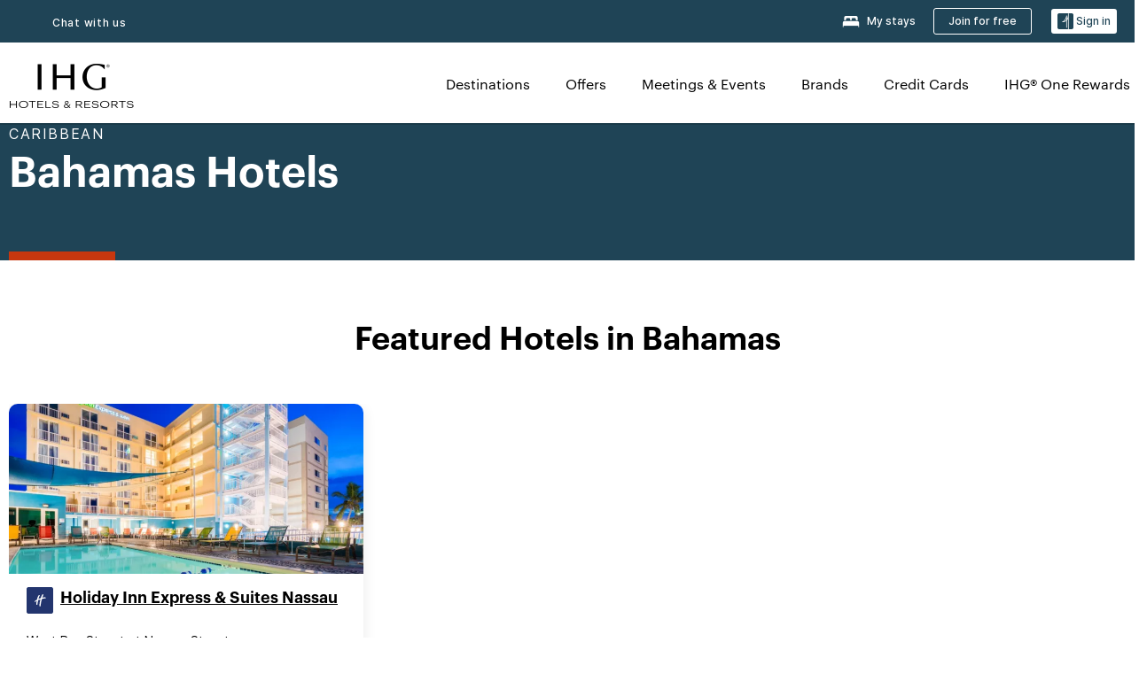

--- FILE ---
content_type: text/css
request_url: https://www.ihg.com/etc/clientlibs/static/uhf/brands/us/en/uhf.min.2026012802.css
body_size: 81166
content:
body{margin:0}
article,aside,details,figcaption,figure,footer,header,hgroup,main,menu,nav,section,summary{display:block}
.uhf_headerFooter{font-family:sans-serif;-webkit-text-size-adjust:100%;-ms-text-size-adjust:100%;font-size:10px;-webkit-tap-highlight-color:transparent;font-family:"Helvetica Neue",Helvetica,Arial,sans-serif;font-size:14px;line-height:1.42857143;color:#333;background-color:#fff}
.uhf_headerFooter [hidden],.uhf_headerFooter template{display:none}
.uhf_headerFooter a{background-color:transparent}
.uhf_headerFooter b,.uhf_headerFooter strong{font-weight:bold}
.uhf_headerFooter small{font-size:80%}
.uhf_headerFooter sub,.uhf_headerFooter sup{position:relative;font-size:75%;line-height:0;vertical-align:baseline}
.uhf_headerFooter sup{top:-.5em}
.uhf_headerFooter img{border:0}
.uhf_headerFooter svg:not(:root){overflow:hidden}
.uhf_headerFooter hr{height:0;-webkit-box-sizing:content-box;-moz-box-sizing:content-box;box-sizing:content-box}
.uhf_headerFooter button,.uhf_headerFooter input,.uhf_headerFooter optgroup,.uhf_headerFooter select,.uhf_headerFooter textarea{margin:0;font:inherit;color:inherit}
.uhf_headerFooter button{overflow:visible}
.uhf_headerFooter button,.uhf_headerFooter select{text-transform:none}
.uhf_headerFooter button,.uhf_headerFooter html input[type="button"],.uhf_headerFooter input[type="reset"],.uhf_headerFooter input[type="submit"]{-webkit-appearance:button;cursor:pointer}
.uhf_headerFooter input{line-height:normal}
.uhf_headerFooter *{-webkit-box-sizing:border-box;-moz-box-sizing:border-box;box-sizing:border-box}
.uhf_headerFooter *:before,.uhf_headerFooter *:after{-webkit-box-sizing:border-box;-moz-box-sizing:border-box;box-sizing:border-box}
.uhf_headerFooter input,.uhf_headerFooter button,.uhf_headerFooter select,.uhf_headerFooter textarea{font-family:inherit;font-size:inherit;line-height:inherit}
.uhf_headerFooter a{color:#337ab7;text-decoration:none}
.uhf_headerFooter a:hover,.uhf_headerFooter a:focus{color:#23527c;text-decoration:underline}
.uhf_headerFooter img{vertical-align:middle}
.uhf_headerFooter hr{margin-top:20px;margin-bottom:20px;border:0;border-top:1px solid #eee}
.uhf_headerFooter h1,.uhf_headerFooter h2,.uhf_headerFooter h3,.uhf_headerFooter h4,.uhf_headerFooter h5,.uhf_headerFooter h6,.uhf_headerFooter .h1,.uhf_headerFooter .h2,.uhf_headerFooter .h3,.uhf_headerFooter .h4,.uhf_headerFooter .h5,.uhf_headerFooter .h6{font-family:inherit;font-weight:500;line-height:1.1;color:inherit}
.uhf_headerFooter h1,.uhf_headerFooter .h1,.uhf_headerFooter h2,.uhf_headerFooter .h2,.uhf_headerFooter h3,.uhf_headerFooter .h3{margin-top:20px;margin-bottom:10px}
.uhf_headerFooter h1 small,.uhf_headerFooter .h1 small,.uhf_headerFooter h2 small,.uhf_headerFooter .h2 small,.uhf_headerFooter h3 small,.uhf_headerFooter .h3 small,.uhf_headerFooter h1 .small,.uhf_headerFooter .h1 .small,.uhf_headerFooter h2 .small,.uhf_headerFooter .h2 .small,.uhf_headerFooter h3 .small,.uhf_headerFooter .h3 .small{font-size:65%}
.uhf_headerFooter h4,.uhf_headerFooter .h4,.uhf_headerFooter h5,.uhf_headerFooter .h5,.uhf_headerFooter h6,.uhf_headerFooter .h6{margin-top:10px;margin-bottom:10px}
.uhf_headerFooter h4 small,.uhf_headerFooter .h4 small,.uhf_headerFooter h5 small,.uhf_headerFooter .h5 small,.uhf_headerFooter h6 small,.uhf_headerFooter .h6 small,.uhf_headerFooter h4 .small,.uhf_headerFooter .h4 .small,.uhf_headerFooter h5 .small,.uhf_headerFooter .h5 .small,.uhf_headerFooter h6 .small,.uhf_headerFooter .h6 .small{font-size:75%}
.uhf_headerFooter h3,.uhf_headerFooter .h3{font-size:24px}
.uhf_headerFooter h5,.uhf_headerFooter .h5{font-size:14px}
.uhf_headerFooter p{margin:0 0 10px}
.uhf_headerFooter small,.uhf_headerFooter .small{font-size:85%}
.uhf_headerFooter mark,.uhf_headerFooter .mark{padding:.2em;background-color:#fcf8e3}
.uhf_headerFooter .text-muted{color:#777}
.uhf_headerFooter .text-primary{color:#337ab7}
.uhf_headerFooter a.text-primary:hover{color:#286090}
.uhf_headerFooter ul,.uhf_headerFooter ol{margin-top:0;margin-bottom:10px}
.uhf_headerFooter ul ul,.uhf_headerFooter ol ul,.uhf_headerFooter ul ol,.uhf_headerFooter ol ol{margin-bottom:0}
.uhf_headerFooter .list-unstyled{padding-left:0;list-style:none}
.uhf_headerFooter .list-inline{padding-left:0;margin-left:-5px;list-style:none}
.uhf_headerFooter .list-inline>li{display:inline-block;padding-right:5px;padding-left:5px}
.uhf_headerFooter .container{padding-right:15px;padding-left:15px;margin-right:auto;margin-left:auto}
@media(min-width:768px){.uhf_headerFooter .container{width:750px}
}
@media(min-width:992px){.uhf_headerFooter .container{width:970px}
}
@media(min-width:1200px){.uhf_headerFooter .container{width:1170px}
}
.uhf_headerFooter .row{margin-right:-15px;margin-left:-15px;display:inherit}
.uhf_headerFooter .col-xs-1,.uhf_headerFooter .col-sm-1,.uhf_headerFooter .col-md-1,.uhf_headerFooter .col-lg-1,.uhf_headerFooter .col-xs-2,.uhf_headerFooter .col-sm-2,.uhf_headerFooter .col-md-2,.uhf_headerFooter .col-lg-2,.uhf_headerFooter .col-xs-3,.uhf_headerFooter .col-sm-3,.uhf_headerFooter .col-md-3,.uhf_headerFooter .col-lg-3,.uhf_headerFooter .col-xs-4,.uhf_headerFooter .col-sm-4,.uhf_headerFooter .col-md-4,.uhf_headerFooter .col-lg-4,.uhf_headerFooter .col-xs-5,.uhf_headerFooter .col-sm-5,.uhf_headerFooter .col-md-5,.uhf_headerFooter .col-lg-5,.uhf_headerFooter .col-xs-6,.uhf_headerFooter .col-sm-6,.uhf_headerFooter .col-md-6,.uhf_headerFooter .col-lg-6,.uhf_headerFooter .col-xs-7,.uhf_headerFooter .col-sm-7,.uhf_headerFooter .col-md-7,.uhf_headerFooter .col-lg-7,.uhf_headerFooter .col-xs-8,.uhf_headerFooter .col-sm-8,.uhf_headerFooter .col-md-8,.uhf_headerFooter .col-lg-8,.uhf_headerFooter .col-xs-9,.uhf_headerFooter .col-sm-9,.uhf_headerFooter .col-md-9,.uhf_headerFooter .col-lg-9,.uhf_headerFooter .col-xs-10,.uhf_headerFooter .col-sm-10,.uhf_headerFooter .col-md-10,.uhf_headerFooter .col-lg-10,.uhf_headerFooter .col-xs-11,.uhf_headerFooter .col-sm-11,.uhf_headerFooter .col-md-11,.uhf_headerFooter .col-lg-11,.uhf_headerFooter .col-xs-12,.uhf_headerFooter .col-sm-12,.uhf_headerFooter .col-md-12,.uhf_headerFooter .col-lg-12{position:relative;min-height:1px;padding-right:15px;padding-left:15px}
.uhf_headerFooter .col-xs-1,.uhf_headerFooter .col-xs-2,.uhf_headerFooter .col-xs-3,.uhf_headerFooter .col-xs-4,.uhf_headerFooter .col-xs-5,.uhf_headerFooter .col-xs-6,.uhf_headerFooter .col-xs-7,.uhf_headerFooter .col-xs-8,.uhf_headerFooter .col-xs-9,.uhf_headerFooter .col-xs-10,.uhf_headerFooter .col-xs-11,.uhf_headerFooter .col-xs-12{float:left}
.uhf_headerFooter .col-xs-12{width:100%}
.uhf_headerFooter .col-xs-offset-7{margin-left:58.33333333%}
.uhf_headerFooter .col-xs-offset-6{margin-left:50%}
.uhf_headerFooter .col-xs-offset-5{margin-left:41.66666667%}
.uhf_headerFooter .col-xs-offset-4{margin-left:33.33333333%}
.uhf_headerFooter .col-xs-offset-3{margin-left:25%}
.uhf_headerFooter .col-xs-offset-2{margin-left:16.66666667%}
.uhf_headerFooter .col-xs-offset-1{margin-left:8.33333333%}
@media(min-width:768px){.uhf_headerFooter .col-sm-1,.uhf_headerFooter .col-sm-2,.uhf_headerFooter .col-sm-3,.uhf_headerFooter .col-sm-4,.uhf_headerFooter .col-sm-5,.uhf_headerFooter .col-sm-6,.uhf_headerFooter .col-sm-7,.uhf_headerFooter .col-sm-8,.uhf_headerFooter .col-sm-9,.uhf_headerFooter .col-sm-10,.uhf_headerFooter .col-sm-11,.uhf_headerFooter .col-sm-12{float:left}
.uhf_headerFooter .col-sm-12{width:110%}
.uhf_headerFooter .col-sm-11{width:91.66666667%}
.uhf_headerFooter .col-sm-10{width:83.33333333%}
.uhf_headerFooter .col-sm-9{width:75%}
.uhf_headerFooter .col-sm-8{width:66.66666667%}
.uhf_headerFooter .col-sm-7{width:58.33333333%}
.uhf_headerFooter .col-sm-6{width:50%}
.uhf_headerFooter .col-sm-5{width:41.66666667%}
.uhf_headerFooter .col-sm-4{width:33.33333333%}
.uhf_headerFooter .col-sm-3{width:25%}
.uhf_headerFooter .col-sm-2{width:16.66666667%}
.uhf_headerFooter .col-sm-1{width:8.33333333%}
.uhf_headerFooter .col-sm-pull-12{right:100%}
.uhf_headerFooter .col-sm-pull-11{right:91.66666667%}
.uhf_headerFooter .col-sm-pull-10{right:83.33333333%}
.uhf_headerFooter .col-sm-pull-9{right:75%}
.uhf_headerFooter .col-sm-pull-8{right:66.66666667%}
.uhf_headerFooter .col-sm-pull-7{right:58.33333333%}
.uhf_headerFooter .col-sm-pull-6{right:50%}
.uhf_headerFooter .col-sm-pull-5{right:41.66666667%}
.uhf_headerFooter .col-sm-pull-4{right:33.33333333%}
.uhf_headerFooter .col-sm-pull-3{right:25%}
.uhf_headerFooter .col-sm-pull-2{right:16.66666667%}
.uhf_headerFooter .col-sm-pull-1{right:8.33333333%}
.uhf_headerFooter .col-sm-pull-0{right:auto}
.uhf_headerFooter .col-sm-push-12{left:100%}
.uhf_headerFooter .col-sm-push-11{left:91.66666667%}
.uhf_headerFooter .col-sm-push-10{left:83.33333333%}
.uhf_headerFooter .col-sm-push-9{left:75%}
.uhf_headerFooter .col-sm-push-8{left:66.66666667%}
.uhf_headerFooter .col-sm-push-7{left:58.33333333%}
.uhf_headerFooter .col-sm-push-6{left:50%}
.uhf_headerFooter .col-sm-push-5{left:41.66666667%}
.uhf_headerFooter .col-sm-push-4{left:33.33333333%}
.uhf_headerFooter .col-sm-push-3{left:25%}
.uhf_headerFooter .col-sm-push-2{left:16.66666667%}
.uhf_headerFooter .col-sm-push-1{left:8.33333333%}
.uhf_headerFooter .col-sm-push-0{left:auto}
.uhf_headerFooter .col-sm-offset-12{margin-left:100%}
.uhf_headerFooter .col-sm-offset-11{margin-left:91.66666667%}
.uhf_headerFooter .col-sm-offset-10{margin-left:83.33333333%}
.uhf_headerFooter .col-sm-offset-9{margin-left:75%}
.uhf_headerFooter .col-sm-offset-8{margin-left:66.66666667%}
.uhf_headerFooter .col-sm-offset-7{margin-left:58.33333333%}
.uhf_headerFooter .col-sm-offset-6{margin-left:50%}
.uhf_headerFooter .col-sm-offset-5{margin-left:41.66666667%}
.uhf_headerFooter .col-sm-offset-4{margin-left:33.33333333%}
.uhf_headerFooter .col-sm-offset-3{margin-left:25%}
.uhf_headerFooter .col-sm-offset-2{margin-left:16.66666667%}
.uhf_headerFooter .col-sm-offset-1{margin-left:8.33333333%}
.uhf_headerFooter .col-sm-offset-0{margin-left:0}
}
@media(min-width:992px){.uhf_headerFooter .col-md-1,.uhf_headerFooter .col-md-2,.uhf_headerFooter .col-md-3,.uhf_headerFooter .col-md-4,.uhf_headerFooter .col-md-5,.uhf_headerFooter .col-md-6,.uhf_headerFooter .col-md-7,.uhf_headerFooter .col-md-8,.uhf_headerFooter .col-md-9,.uhf_headerFooter .col-md-10,.uhf_headerFooter .col-md-11,.uhf_headerFooter .col-md-12{float:left}
.uhf_headerFooter .col-md-12{width:100%}
.uhf_headerFooter .col-md-11{width:91.66666667%}
.uhf_headerFooter .col-md-10{width:83.33333333%}
.uhf_headerFooter .col-md-9{width:75%}
.uhf_headerFooter .col-md-8{width:66.66666667%}
.uhf_headerFooter .col-md-7{width:58.33333333%}
.uhf_headerFooter .col-md-6{width:50%}
.uhf_headerFooter .col-md-5{width:41.66666667%}
.uhf_headerFooter .col-md-4{width:33.33333333%}
.uhf_headerFooter .col-md-3{width:25%}
.uhf_headerFooter .col-md-2{width:16.66666667%}
.uhf_headerFooter .col-md-1{width:8.33333333%}
.uhf_headerFooter .col-md-pull-12{right:100%}
.uhf_headerFooter .col-md-pull-11{right:91.66666667%}
.uhf_headerFooter .col-md-pull-10{right:83.33333333%}
.uhf_headerFooter .col-md-pull-9{right:75%}
.uhf_headerFooter .col-md-pull-8{right:66.66666667%}
.uhf_headerFooter .col-md-pull-7{right:58.33333333%}
.uhf_headerFooter .col-md-pull-6{right:50%}
.uhf_headerFooter .col-md-pull-5{right:41.66666667%}
.uhf_headerFooter .col-md-pull-4{right:33.33333333%}
.uhf_headerFooter .col-md-pull-3{right:25%}
.uhf_headerFooter .col-md-pull-2{right:16.66666667%}
.uhf_headerFooter .col-md-pull-1{right:8.33333333%}
.uhf_headerFooter .col-md-pull-0{right:auto}
.uhf_headerFooter .col-md-push-12{left:100%}
.uhf_headerFooter .col-md-push-11{left:91.66666667%}
.uhf_headerFooter .col-md-push-10{left:83.33333333%}
.uhf_headerFooter .col-md-push-9{left:75%}
.uhf_headerFooter .col-md-push-8{left:66.66666667%}
.uhf_headerFooter .col-md-push-7{left:58.33333333%}
.uhf_headerFooter .col-md-push-6{left:50%}
.uhf_headerFooter .col-md-push-5{left:41.66666667%}
.uhf_headerFooter .col-md-push-4{left:33.33333333%}
.uhf_headerFooter .col-md-push-3{left:25%}
.uhf_headerFooter .col-md-push-2{left:16.66666667%}
.uhf_headerFooter .col-md-push-1{left:8.33333333%}
.uhf_headerFooter .col-md-push-0{left:auto}
.uhf_headerFooter .col-md-offset-12{margin-left:100%}
.uhf_headerFooter .col-md-offset-11{margin-left:91.66666667%}
.uhf_headerFooter .col-md-offset-10{margin-left:83.33333333%}
.uhf_headerFooter .col-md-offset-9{margin-left:75%}
.uhf_headerFooter .col-md-offset-8{margin-left:66.66666667%}
.uhf_headerFooter .col-md-offset-7{margin-left:58.33333333%}
.uhf_headerFooter .col-md-offset-6{margin-left:50%}
.uhf_headerFooter .col-md-offset-5{margin-left:41.66666667%}
.uhf_headerFooter .col-md-offset-4{margin-left:33.33333333%}
.uhf_headerFooter .col-md-offset-3{margin-left:25%}
.uhf_headerFooter .col-md-offset-2{margin-left:16.66666667%}
.uhf_headerFooter .col-md-offset-1{margin-left:8.33333333%}
.uhf_headerFooter .col-md-offset-0{margin-left:0}
}
.uhf_headerFooter table{background-color:transparent}
.uhf_headerFooter caption{padding-top:8px;padding-bottom:8px;color:#777;text-align:left}
.uhf_headerFooter label{display:inline-block;max-width:100%;margin-bottom:5px;font-weight:bold}
.uhf_headerFooter input[type="search"]{-webkit-appearance:none}
.uhf_headerFooter .btn{display:inline-block;padding:6px 12px;margin-bottom:0;font-size:14px;font-weight:normal;line-height:1.42857143;text-align:center;white-space:nowrap;vertical-align:middle;-ms-touch-action:manipulation;touch-action:manipulation;cursor:pointer;-webkit-user-select:none;-moz-user-select:none;-ms-user-select:none;user-select:none;background-image:none;border:1px solid transparent;border-radius:4px}
.uhf_headerFooter .btn-default{color:#333;background-color:#fff;border-color:#ccc}
.uhf_headerFooter .btn-primary{color:#fff;background-color:#337ab7;border-color:#2e6da4}
.uhf_headerFooter .modal{position:fixed;top:0;right:0;bottom:0;left:0;z-index:1040;display:none;overflow:hidden;-webkit-overflow-scrolling:touch;outline:0}
.uhf_headerFooter .modal-dialog{position:relative;width:auto;margin:10px}
.uhf_headerFooter .modal-content{position:relative;background-color:#fff;-webkit-background-clip:padding-box;background-clip:padding-box;border:1px solid #999;border:1px solid rgba(0,0,0,0.2);border-radius:6px;outline:0;-webkit-box-shadow:0 3px 9px rgba(0,0,0,0.5);box-shadow:0 3px 9px rgba(0,0,0,0.5)}
.uhf_headerFooter .modal-body{position:relative;padding:15px}
.uhf_headerFooter .modal-footer{padding:15px;text-align:right;border-top:1px solid #e5e5e5}
.uhf_headerFooter .modal-footer .btn+.btn{margin-bottom:0;margin-left:5px}
@media(min-width:768px){.uhf_headerFooter .modal-dialog{width:600px;margin:30px auto}
.uhf_headerFooter .modal-content{-webkit-box-shadow:0 5px 15px rgba(0,0,0,0.5);box-shadow:0 5px 15px rgba(0,0,0,0.5)}
.uhf_headerFooter .modal-sm{width:300px}
}
.uhf_headerFooter .clearfix:before,.uhf_headerFooter .clearfix:after,.uhf_headerFooter .dl-horizontal dd:before,.uhf_headerFooter .dl-horizontal dd:after,.uhf_headerFooter .container:before,.uhf_headerFooter .container:after,.uhf_headerFooter .container-fluid:before,.uhf_headerFooter .container-fluid:after,.uhf_headerFooter .row:before,.uhf_headerFooter .row:after,.uhf_headerFooter .form-horizontal .form-group:before,.uhf_headerFooter .form-horizontal .form-group:after,.uhf_headerFooter .btn-toolbar:before,.uhf_headerFooter .btn-toolbar:after,.uhf_headerFooter .btn-group-vertical>.btn-group:before,.uhf_headerFooter .btn-group-vertical>.btn-group:after,.uhf_headerFooter .nav:before,.uhf_headerFooter .nav:after,.uhf_headerFooter .navbar:before,.uhf_headerFooter .navbar:after,.uhf_headerFooter .navbar-header:before,.uhf_headerFooter .navbar-header:after,.uhf_headerFooter .navbar-collapse:before,.uhf_headerFooter .navbar-collapse:after,.uhf_headerFooter .pager:before,.uhf_headerFooter .pager:after,.uhf_headerFooter .panel-body:before,.uhf_headerFooter .panel-body:after,.uhf_headerFooter .modal-footer:before,.uhf_headerFooter .modal-footer:after{display:table;content:" "}
.uhf_headerFooter .clearfix:after,.uhf_headerFooter .dl-horizontal dd:after,.uhf_headerFooter .container:after,.uhf_headerFooter .container-fluid:after,.uhf_headerFooter .row:after,.uhf_headerFooter .form-horizontal .form-group:after,.uhf_headerFooter .btn-toolbar:after,.uhf_headerFooter .btn-group-vertical>.btn-group:after,.uhf_headerFooter .nav:after,.uhf_headerFooter .navbar:after,.uhf_headerFooter .navbar-header:after,.uhf_headerFooter .navbar-collapse:after,.uhf_headerFooter .pager:after,.uhf_headerFooter .panel-body:after,.uhf_headerFooter .modal-footer:after{clear:both}
.uhf_headerFooter .show{display:inline !important}
.uhf_headerFooter .visible-xs,.uhf_headerFooter .visible-sm,.uhf_headerFooter .visible-md,.uhf_headerFooter .visible-lg{display:none !important}
.uhf_headerFooter .visible-xs-block,.uhf_headerFooter .visible-xs-inline,.uhf_headerFooter .visible-xs-inline-block,.uhf_headerFooter .visible-sm-block,.uhf_headerFooter .visible-sm-inline,.uhf_headerFooter .visible-sm-inline-block,.uhf_headerFooter .visible-md-block,.uhf_headerFooter .visible-md-inline,.uhf_headerFooter .visible-md-inline-block,.uhf_headerFooter .visible-lg-block,.uhf_headerFooter .visible-lg-inline,.uhf_headerFooter .visible-lg-inline-block{display:none !important}
@media(min-width:1200px){.uhf_headerFooter .visible-lg{display:block !important}
.uhf_headerFooter table.visible-lg{display:table}
.uhf_headerFooter tr.visible-lg{display:table-row !important}
.uhf_headerFooter th.visible-lg,.uhf_headerFooter td.visible-lg{display:table-cell !important}
}
@media(min-width:1200px){.uhf_headerFooter .hidden-lg{display:none !important}
}
@media print{.uhf_headerFooter .hidden-print{display:none !important}
}
.uhf_headerFooter .btn-default,.uhf_headerFooter .btn-primary,.uhf_headerFooter .btn-success,.uhf_headerFooter .btn-info,.uhf_headerFooter .btn-warning,.uhf_headerFooter .btn-danger{text-shadow:0 -1px 0 rgba(0,0,0,0.2);-webkit-box-shadow:inset 0 1px 0 rgba(255,255,255,0.15),0 1px 1px rgba(0,0,0,0.075);box-shadow:inset 0 1px 0 rgba(255,255,255,0.15),0 1px 1px rgba(0,0,0,0.075)}
.uhf_headerFooter .btn-default:active,.uhf_headerFooter .btn-primary:active,.uhf_headerFooter .btn-success:active,.uhf_headerFooter .btn-info:active,.uhf_headerFooter .btn-warning:active,.uhf_headerFooter .btn-danger:active,.uhf_headerFooter .btn-default.active,.uhf_headerFooter .btn-primary.active,.uhf_headerFooter .btn-success.active,.uhf_headerFooter .btn-info.active,.uhf_headerFooter .btn-warning.active,.uhf_headerFooter .btn-danger.active{-webkit-box-shadow:inset 0 3px 5px rgba(0,0,0,0.125);box-shadow:inset 0 3px 5px rgba(0,0,0,0.125)}
.uhf_headerFooter .btn-default{text-shadow:0 1px 0 #fff;background-image:-webkit-linear-gradient(top,#fff 0,#e0e0e0 100%);background-image:-o-linear-gradient(top,#fff 0,#e0e0e0 100%);background-image:-webkit-gradient(linear,left top,left bottom,from(#fff),to(#e0e0e0));background-image:linear-gradient(to bottom,#fff 0,#e0e0e0 100%);filter:progid:DXImageTransform.Microsoft.gradient(startColorstr='#ffffffff',endColorstr='#ffe0e0e0',GradientType=0);filter:progid:DXImageTransform.Microsoft.gradient(enabled=false);background-repeat:repeat-x;border-color:#dbdbdb;border-color:#ccc}
.uhf_headerFooter .btn-primary{background-image:-webkit-linear-gradient(top,#337ab7 0,#265a88 100%);background-image:-o-linear-gradient(top,#337ab7 0,#265a88 100%);background-image:-webkit-gradient(linear,left top,left bottom,from(#337ab7),to(#265a88));background-image:linear-gradient(to bottom,#337ab7 0,#265a88 100%);filter:progid:DXImageTransform.Microsoft.gradient(startColorstr='#ff337ab7',endColorstr='#ff265a88',GradientType=0);filter:progid:DXImageTransform.Microsoft.gradient(enabled=false);background-repeat:repeat-x;border-color:#245580}
.uhf_headerFooter .popover{position:absolute;top:0;left:0;z-index:1060;display:none;max-width:276px;padding:1px;font-family:"Helvetica Neue",Helvetica,Arial,sans-serif;font-size:14px;font-weight:normal;line-height:1.42857143;text-align:left;white-space:normal;background-color:#fff;-webkit-background-clip:padding-box;background-clip:padding-box;border:1px solid #ccc;border:1px solid rgba(0,0,0,0.2);border-radius:6px;-webkit-box-shadow:0 5px 10px rgba(0,0,0,0.2);box-shadow:0 5px 10px rgba(0,0,0,0.2)}
.uhf_headerFooter .popover.top{margin-top:-10px}
.uhf_headerFooter .popover.right{margin-left:10px}
.uhf_headerFooter .popover.bottom{margin-top:10px}
.uhf_headerFooter .popover.left{margin-left:-10px}
.uhf_headerFooter .popover-title{padding:8px 14px;margin:0;font-size:14px;background-color:#f7f7f7;border-bottom:1px solid #ebebeb;border-radius:5px 5px 0 0}
.uhf_headerFooter .popover-content{padding:9px 14px}
.uhf_headerFooter .popover>.arrow,.uhf_headerFooter .popover>.arrow:after{position:absolute;display:block;width:0;height:0;border-color:transparent;border-style:solid}
.uhf_headerFooter .popover>.arrow{border-width:11px}
.uhf_headerFooter .popover>.arrow:after{content:"";border-width:10px}
.uhf_headerFooter .popover.top>.arrow{bottom:-11px;left:50%;margin-left:-11px;border-top-color:#999;border-top-color:rgba(0,0,0,0.25);border-bottom-width:0}
.uhf_headerFooter .popover.top>.arrow:after{bottom:1px;margin-left:-10px;content:" ";border-top-color:#fff;border-bottom-width:0}
.uhf_headerFooter .popover.right>.arrow{top:50%;left:-11px;margin-top:-11px;border-right-color:#999;border-right-color:rgba(0,0,0,0.25);border-left-width:0}
.uhf_headerFooter .popover.right>.arrow:after{bottom:-10px;left:1px;content:" ";border-right-color:#fff;border-left-width:0}
.uhf_headerFooter .popover.bottom>.arrow{top:-11px;left:50%;margin-left:-11px;border-top-width:0;border-bottom-color:#999;border-bottom-color:rgba(0,0,0,0.25)}
.uhf_headerFooter .popover.bottom>.arrow:after{top:1px;margin-left:-10px;content:" ";border-top-width:0;border-bottom-color:#fff}
.uhf_headerFooter .popover.left>.arrow{top:50%;right:-11px;margin-top:-11px;border-right-width:0;border-left-color:#999;border-left-color:rgba(0,0,0,0.25)}
.uhf_headerFooter .popover.left>.arrow:after{right:1px;bottom:-10px;content:" ";border-right-width:0;border-left-color:#fff}
.uhf_headerFooter .popover{text-align:left}
.uhf_headerFooter .popover>.arrow{direction:ltr}
.uhf_headerFooter .ajaxDefaultError-Container .popover .errorMsg a,.uhf_headerFooter .ajaxDefaultError-Container .popover .errorMsg span{color:#c13a02;display:inline}
#uhf_headerWrapper .popover-content{padding:.71429em}
#uhf_headerWrapper .popover-content label{color:#333;font-size:1.07143em;line-height:1.07143em;text-transform:capitalize}
.uhf_headerFooter .fade{opacity:0;-webkit-transition:opacity .15s linear;-o-transition:opacity .15s linear;transition:opacity .15s linear}
.uhf_headerFooter .fade.in{opacity:1}
.uhf_headerFooter .modal.fade .modal-dialog{-webkit-transition:-webkit-transform .3s ease-out;-o-transition:-o-transform .3s ease-out;transition:transform .3s ease-out;-webkit-transform:translate(0,-25%);-ms-transform:translate(0,-25%);-o-transform:translate(0,-25%);transform:translate(0,-25%)}
.uhf_headerFooter .modal-backdrop.fade{filter:alpha(opacity=0);opacity:0}
body{overflow-x:hidden}
@font-face{font-family:'Proxima Nova';src:url("/etc.clientlibs/ihg-kernel/clientlibs/clientlib-_global/resources/fonts/proximanova-regular-webfont.eot");src:url("/etc.clientlibs/ihg-kernel/clientlibs/clientlib-_global/resources/fonts/proximanova-regular-webfont.eot?#iefix") format("embedded-opentype"),url("/etc.clientlibs/ihg-kernel/clientlibs/clientlib-_global/resources/fonts/proximanova-regular-webfont.woff") format("woff"),url("/etc.clientlibs/ihg-kernel/clientlibs/clientlib-_global/resources/fonts/proximanova-regular-webfont.ttf") format("truetype"),url("/etc.clientlibs/ihg-kernel/clientlibs/clientlib-_global/resources/fonts/proximanova-regular-webfont.svg#proxima_nova_rgregular") format("svg");font-weight:normal;font-style:normal}
@font-face{font-family:'Proxima Nova';src:url("/etc.clientlibs/ihg-kernel/clientlibs/clientlib-_global/resources/fonts/proximanova-semiboldit-webfont.eot");src:url("/etc.clientlibs/ihg-kernel/clientlibs/clientlib-_global/resources/fonts/proximanova-semiboldit-webfont.eot?#iefix") format("embedded-opentype"),url("/etc.clientlibs/ihg-kernel/clientlibs/clientlib-_global/resources/fonts/proximanova-semiboldit-webfont.woff") format("woff"),url("/etc.clientlibs/ihg-kernel/clientlibs/clientlib-_global/resources/fonts/proximanova-semiboldit-webfont.ttf") format("truetype"),url("/etc.clientlibs/ihg-kernel/clientlibs/clientlib-_global/resources/fonts/proximanova-semiboldit-webfont.svg#proxima_novasemibold_italic") format("svg");font-weight:600;font-style:italic}
@font-face{font-family:'Proxima Nova';src:url("/etc.clientlibs/ihg-kernel/clientlibs/clientlib-_global/resources/fonts/proximanova-regularit-webfont.eot");src:url("/etc.clientlibs/ihg-kernel/clientlibs/clientlib-_global/resources/fonts/proximanova-regularit-webfont.eot?#iefix") format("embedded-opentype"),url("/etc.clientlibs/ihg-kernel/clientlibs/clientlib-_global/resources/fonts/proximanova-regularit-webfont.woff") format("woff"),url("/etc.clientlibs/ihg-kernel/clientlibs/clientlib-_global/resources/fonts/proximanova-regularit-webfont.ttf") format("truetype"),url("/etc.clientlibs/ihg-kernel/clientlibs/clientlib-_global/resources/fonts/proximanova-regularit-webfont.svg#proxima_novaregular_italic") format("svg");font-weight:normal;font-style:italic}
@font-face{font-family:'Proxima Nova';src:url("/etc.clientlibs/ihg-kernel/clientlibs/clientlib-_global/resources/fonts/proximanova-semibold-webfont.eot");src:url("/etc.clientlibs/ihg-kernel/clientlibs/clientlib-_global/resources/fonts/proximanova-semibold-webfont.eot?#iefix") format("embedded-opentype"),url("/etc.clientlibs/ihg-kernel/clientlibs/clientlib-_global/resources/fonts/proximanova-semibold-webfont.woff") format("woff"),url("/etc.clientlibs/ihg-kernel/clientlibs/clientlib-_global/resources/fonts/proximanova-semibold-webfont.ttf") format("truetype"),url("/etc.clientlibs/ihg-kernel/clientlibs/clientlib-_global/resources/fonts/proximanova-semibold-webfont.svg#proxima_novasemibold") format("svg");font-weight:600;font-style:normal}
@font-face{font-family:'Proxima Nova';src:url("/etc.clientlibs/ihg-kernel/clientlibs/clientlib-_global/resources/fonts/proximanova-extrabld-webfont.eot");src:url("/etc.clientlibs/ihg-kernel/clientlibs/clientlib-_global/resources/fonts/proximanova-extrabld-webfont.eot?#iefix") format("embedded-opentype"),url("/etc.clientlibs/ihg-kernel/clientlibs/clientlib-_global/resources/fonts/proximanova-extrabld-webfont.woff") format("woff"),url("/etc.clientlibs/ihg-kernel/clientlibs/clientlib-_global/resources/fonts/proximanova-extrabld-webfont.ttf") format("truetype"),url("/etc.clientlibs/ihg-kernel/clientlibs/clientlib-_global/resources/fonts/proximanova-extrabld-webfont.svg#proxima_novaextrabold") format("svg");font-weight:800;font-style:normal}
@font-face{font-family:'Proxima Nova';src:url("/etc.clientlibs/ihg-kernel/clientlibs/clientlib-_global/resources/fonts/proximanova-extrabldit-webfont.eot");src:url("/etc.clientlibs/ihg-kernel/clientlibs/clientlib-_global/resources/fonts/proximanova-extrabldit-webfont.eot?#iefix") format("embedded-opentype"),url("/etc.clientlibs/ihg-kernel/clientlibs/clientlib-_global/resources/fonts/proximanova-extrabldit-webfont.woff") format("woff"),url("/etc.clientlibs/ihg-kernel/clientlibs/clientlib-_global/resources/fonts/proximanova-extrabldit-webfont.ttf") format("truetype"),url("/etc.clientlibs/ihg-kernel/clientlibs/clientlib-_global/resources/fonts/proximanova-extrabldit-webfont.svg#proxima_novaextrabold_italic") format("svg");font-weight:800;font-style:italic}
@font-face{font-family:'Graphik-Medium';src:url('/etc/clientlibs/static/ihg/common/global/fonts/ihg-com/Graphik-Medium-Web.eot');src:url('/etc/clientlibs/static/ihg/common/global/fonts/ihg-com/Graphik-Medium-Web.eot?#iefix') format('embedded-opentype'),url('/etc/clientlibs/static/ihg/common/global/fonts/ihg-com/Graphik-Medium-Web.woff2') format('woff2'),url('/etc/clientlibs/static/ihg/common/global/fonts/ihg-com/Graphik-Medium-Web.woff') format('woff'),url('/etc/clientlibs/static/ihg/common/global/fonts/ihg-com/Graphik-Medium.otf') format("opentype");font-weight:500;font-style:normal;font-stretch:normal}
@font-face{font-family:'Graphik-Regular';src:url('/etc/clientlibs/static/ihg/common/global/fonts/ihg-com/Graphik-Regular-Web.eot');src:url('/etc/clientlibs/static/ihg/common/global/fonts/ihg-com/Graphik-Regular-Web.eot?#iefix') format('embedded-opentype'),url('/etc/clientlibs/static/ihg/common/global/fonts/ihg-com/Graphik-Regular-Web.woff2') format('woff2'),url('/etc/clientlibs/static/ihg/common/global/fonts/ihg-com/Graphik-Regular-Web.woff') format('woff'),url('/etc/clientlibs/static/ihg/common/global/fonts/ihg-com/Graphik-Regular.otf') format("opentype");font-weight:400;font-style:normal;font-stretch:normal}
@font-face{font-family:'Graphik-Semibold';src:url('/etc/clientlibs/static/ihg/common/global/fonts/ihg-com/Graphik-Semibold-Web.eot');src:url('/etc/clientlibs/static/ihg/common/global/fonts/ihg-com/Graphik-Semibold-Web.eot?#iefix') format('embedded-opentype'),url('/etc/clientlibs/static/ihg/common/global/fonts/ihg-com/Graphik-Semibold-Web.woff2') format('woff2'),url('/etc/clientlibs/static/ihg/common/global/fonts/ihg-com/Graphik-Semibold-Web.woff') format('woff'),url('/etc/clientlibs/static/ihg/common/global/fonts/ihg-com/Graphik-Semibold.otf') format("opentype");font-weight:400;font-style:normal;font-stretch:normal}
@font-face{font-family:'Graphik-Light';src:url('/etc/clientlibs/static/ihg/common/global/fonts/ihg-com/Graphik-Regular-Web.eot');src:url('/etc/clientlibs/static/ihg/common/global/fonts/ihg-com/Graphik-Regular-Web.eot?#iefix') format('embedded-opentype'),url('/etc/clientlibs/static/ihg/common/global/fonts/ihg-com/Graphik-Light.woff2') format('woff2'),url('/etc/clientlibs/static/ihg/common/global/fonts/ihg-com/Graphik-Light.woff') format('woff'),url('/etc/clientlibs/static/ihg/common/global/fonts/graphik/Graphik-Light.otf') format("opentype");font-weight:300;font-style:normal;font-stretch:normal}
@font-face{font-family:'CanelaText';src:url('/etc.clientlibs/ihg-kernel/clientlibs/clientlib-_global/resources/fonts/CanelaText-Light.woff')}
@font-face{font-family:'Canela';src:url('/etc.clientlibs/ihg-kernel/clientlibs/clientlib-_global/resources/fonts/Canela-Light.woff')}
@font-face{font-family:'Canela';font-weight:bold;src:url('/etc.clientlibs/ihg-kernel/clientlibs/clientlib-_global/resources/fonts/Canela-Light.woff')}
@font-face{font-family:'EngraversGothic';src:url('/etc.clientlibs/ihg-kernel/clientlibs/clientlib-_global/resources/fonts/EngraversGothicFS-Ext.woff')}
@font-face{font-family:'Inter';src:url('/etc/clientlibs/static/ihg/common/global/fonts/ihg-com/Inter-Regular.woff2') format('woff2');font-weight:400;font-style:normal}
@font-face{font-family:'Inter';src:url('/etc/clientlibs/static/ihg/common/global/fonts/ihg-com/Inter-ExtraLight.woff2') format('woff2');font-weight:200;font-style:normal}
@font-face{font-family:'Inter';src:url('/etc/clientlibs/static/ihg/common/global/fonts/ihg-com/Inter-Light.woff2') format('woff2');font-weight:300;font-style:normal}
@font-face{font-family:'Inter';src:url('/etc/clientlibs/static/ihg/common/global/fonts/ihg-com/Inter-Medium.woff2') format('woff2');font-weight:500}
@font-face{font-family:'Inter';src:url('/etc/clientlibs/static/ihg/common/global/fonts/ihg-com/Inter-SemiBold.woff2') format('woff2');font-weight:600;font-style:normal}
@font-face{font-family:'Inter';src:url('/etc/clientlibs/static/ihg/common/global/fonts/ihg-com/Inter-Bold.woff2') format('woff2');font-weight:700;font-style:normal}
@font-face{font-family:'Inter';src:url('/etc/clientlibs/static/ihg/common/global/fonts/ihg-com/Inter-ExtraBold.woff2') format('woff2');font-weight:800;font-style:normal}
.uhf_headerFooter div{position:static;top:auto;left:auto;right:auto;bottom:auto;z-index:auto;margin:0;padding:0;width:auto;float:none;background-color:transparent;border:medium none transparent;-webkit-border-radius:0;-moz-border-radius:0;border-radius:0;-moz-box-shadow:none;box-shadow:none;-webkit-background-clip:border-box;-moz-background-clip:border-box;background-clip:border-box;outline:invert none medium}
.uhf_headerFooter span{background:none transparent;border:medium none transparent;float:none;line-height:inherit;margin:0;padding:0}
.uhf_headerFooter{position:relative;direction:ltr}
.uhf_headerFooter .login_modal_background.show{width:100%;height:100%;top:0;left:0;position:fixed;z-index:1042;overflow:hidden;background:#0b0b0b;opacity:.8}
.uhf_headerFooter .login_modal .login_modal_container{display:none}
.uhf_headerFooter .login_modal_container.show{top:0;left:0;width:100%;height:100%;position:fixed;z-index:1043;outline:0;display:block}
.uhf_headerFooter .login_modal_container.show{padding:35px 30px 0;top:0;left:0;position:fixed;box-sizing:border-box;width:100%;text-align:center;overflow:scroll;overflow-x:hidden}
.uhf_headerFooter .login_modal_container.show .login_modal_content{margin:0 auto;margin-bottom:300px;background:#fff;padding:0 0 .3rem;max-width:1200px;position:relative;z-index:1045;border-radius:.25rem;vertical-align:middle;text-align:left}
.uhf_headerFooter .login_modal_close{margin:10px;right:0;position:absolute;z-index:1046;display:block;padding:0;border:0;background:transparent;cursor:pointer}
.uhf_headerFooter .login_modal_close:focus{outline:1px solid #000}
.uhf_headerFooter .login_modal_close_bg_china{background-image:url("https://digital.ihg.com.cn/is/content/ihg/ihg-simplifylogin-general-xicon-1x1");content:" ";font-size:2rem;height:26px;background-position:center;width:25px}
.uhf_headerFooter .login_modal_close_bg{background-image:url("https://digital.ihg.com/is/content/ihg/ihg-simplifylogin-general-xicon-1x1");content:" ";font-size:2rem;height:26px;background-position:center;width:25px}
.uhf_headerFooter .login_modal_container.show .gigya-screen.landscape{padding-top:32px}
.uhf_headerFooter .login_modal_container.show .login_modal_body{padding:0}
.uhf_headerFooter .login_modal_container.show .gigya-layout-row.with-divider.implicit-justify-content{display:flex}
.uhf_headerFooter .login_modal_container.show .gigya-layout-cell.responsive.with-social-login.implicit-align{width:100%}
.uhf_headerFooter .login_modal_container.show .login_modal_content.implicit_container{max-width:600px}
.uhf_headerFooter .login_modal_container.show .login_modal_content.implicit_container .gigya-screen-content{display:block}
.uhf_headerFooter .login_modal_container.show .login_modal_content.implicit_container .gigya-screen-content .gigya-screen .ihg-default-form .gigya-input-text,.gigya-screen-content .gigya-screen .ihg-default-form .gigya-input-password{display:flex}
.uhf_headerFooter .login_modal_container.show .login_modal_content.implicit_container .login_modal_body .gigya-screen.portrait{width:auto}
.uhf_headerFooter .login_modal_container.show .login_modal_content .login_modal_body .gigya-screen-content .gigya-screen.landscape .gigya-layout-row.with-divider>.gigya-layout-cell.with-social-login{padding-top:55px;padding-bottom:70px}
.uhf_headerFooter .login_modal_container.show .login_modal_content .gigya-screen.landscape .gigya-layout-row.with-divider{padding-bottom:0}
.uhf_headerFooter .login_modal_container.show .login_modal_content .gigya-screen.landscape.ihg-screen{min-height:auto !important}
.uhf_headerFooter .error_message.sessionWillExpire.notificationBar .container{text-align:center}
#uhf_headerWrapper #sessionTimeoutCounter.error_message.sessionWillExpire{border:1px solid red}
#uhf_headerWrapper .error_message.sessionWillExpire a,#uhf_headerWrapper .error_message.sessionWillExpire a:link,#uhf_headerWrapper .error_message.sessionWillExpire a:visited,#uhf_headerWrapper .error_message.sessionWillExpire a:hover,#uhf_headerWrapper .error_message.sessionWillExpire a:active{text-decoration:underline}
@media(min-width:991px) and (max-width:1200px){.uhf_headerFooter .login_modal_container.show .login_modal_content .login_modal_body .gigya-screen-content .gigya-screen.landscape .gigya-layout-row.with-divider>.gigya-layout-cell.with-social-login{padding-bottom:68px}
}
@media(min-width:991px){.uhf_headerFooter .login_modal_container.show .login_modal_body .gigya-screen-content{display:block}
}
@media(min-width:768px) and (max-width:991px){.uhf_headerFooter .login_modal_container.show .login_modal_body .gigya-screen.portrait{padding:15px 75px 15px 75px;width:100%;min-height:auto !important}
.uhf_headerFooter .login_modal_container.show .gigya-layout-cell.responsive.with-social-login.implicit-align{padding-bottom:0}
.uhf_headerFooter .login_modal_container.show .login_modal_body{margin-bottom:25px}
.uhf_headerFooter .login_modal_container.show .login_modal_content.implicit_container .gigya-screen.portrait{width:auto}
}
@media(max-width:767px){.uhf_headerFooter .login_modal_container.show{padding:0 0 40px}
.uhf_headerFooter .login_modal_container.show .login_modal_content{margin-bottom:40px}
.uhf_headerFooter .login_modal_container.show .login_modal_body{padding:0;margin-bottom:0}
.uhf_headerFooter .login_modal_container.show .login_modal_content.implicit_container .gigya-screen.portrait{width:auto}
.uhf_headerFooter .login_modal_container.show .login_modal_content.implicit_container .login_modal_body{padding:0 15px 0 15px;margin-bottom:0}
.uhf_headerFooter .login_modal_container.show .login_modal_content .gigya-screen.portrait.mobile{min-height:auto !important}
.uhf_headerFooter .login_modal_container.show .gigya-screen-content .gigya-screen.portrait .gigya-layout-row.with-divider>.gigya-layout-cell.with-social-login{padding-top:20px}
.uhf_headerFooter .login_modal_container.show .gigya-screen-content .gigya-screen.portrait .gigya-layout-row.with-divider>.gigya-layout-cell.with-social-login{padding-bottom:22px}
.uhf_headerFooter .login_modal_container.show .login_modal_content.implicit_container .gigya-screen.portrait.mobile{padding-top:0;padding-bottom:0;padding-left:0;padding-right:0;min-height:auto !important}
.uhf_headerFooter .login_modal_container.show .login_modal_content .gigya-screen-content .gigya-screen.portrait .gigya-layout-row.with-divider>.gigya-layout-cell.with-site-login{padding-bottom:25px}
.uhf_headerFooter .error_message.sessionWillExpire.notificationBar .container{text-align:left}
.uhf_headerFooter .error_message.sessionWillExpire .expireWarningIcon{float:left;margin-bottom:10px;padding-top:7px;margin-right:6px}
}
.ndor-popup-container{position:fixed;top:0;left:0;width:100%;height:100%}
.ndor-popup-background{position:fixed;background:black;width:100%;height:100%;opacity:.5}
.ndor-popup-wrapper{position:absolute;top:0;left:0}
@media(min-width:767px){.ndor-popup-wrapper{top:50%;left:50%;transform:translate(-50%,-50%)}
}
.ndor-popup-content{box-sizing:border-box;position:relative;background:white;box-shadow:0 4px 24px;width:100%;padding:25px;border-radius:10px;font-family:'Graphik',Arial,'Helvetica Neue',Helvetica,sans-serif}
@media(min-width:767px){.ndor-popup-content{width:767px;padding:40px}
}
.ndor-popup-contentInner{position:relative;width:100%;height:100%}
.ndor-popup-title{font-size:16px;line-height:22px;font-weight:600;color:#000;letter-spacing:-0.5px;padding-bottom:20px}
.ndor-popup-closeBtn{position:absolute;top:0;right:0;cursor:pointer}
.ndor-popup-separator{width:100%;height:2px;background:#ddd;margin-bottom:40px}
.ndor-popup-icon{position:relative;padding-bottom:38px}
.ndor-popup-messageText{font-size:36px;line-height:41px;font-weight:400;color:#000;letter-spacing:1.2px;padding-bottom:10px}
.ndor-popup-offerText{font-size:21px;line-height:28px;font-weight:500;color:#000;padding-bottom:10px}
.ndor-popup-detailText{font-size:16px;line-height:24px;font-weight:400;color:#555;letter-spacing:.38px;padding-bottom:30px}
.ndor-popup-link{color:#1f4456;font-weight:600}
.ndor-popup-btns{display:grid;gap:10px}
@media(min-width:767px){.ndor-popup-btns{display:flex;gap:24px}
}
.ndor-popup-btn{border-radius:5px;padding:15px 20px;font-family:'Graphik',Arial,'Helvetica Neue',Helvetica,sans-serif;font-size:16px;font-weight:600;letter-spacing:.5px;cursor:pointer;line-height:24px}
@media(min-width:768px) and (max-width:768px){.uhf_headerFooter .col-sm-1,.uhf_headerFooter .col-sm-2,.uhf_headerFooter .col-sm-3,.uhf_headerFooter .col-sm-4,.uhf_headerFooter .col-sm-5,.uhf_headerFooter .col-sm-6,.uhf_headerFooter .col-sm-7,.uhf_headerFooter .col-sm-8,.uhf_headerFooter .col-sm-9,.uhf_headerFooter .col-sm-10,.uhf_headerFooter .col-sm-11,.uhf_headerFooter .col-sm-12{float:left;width:100%}
.uhf_headerFooter .col-xs-1,.uhf_headerFooter .col-xs-2,.uhf_headerFooter .col-xs-3,.uhf_headerFooter .col-xs-4,.uhf_headerFooter .col-xs-5,.uhf_headerFooter .col-xs-6,.uhf_headerFooter .col-xs-7,.uhf_headerFooter .col-xs-8,.uhf_headerFooter .col-xs-9,.uhf_headerFooter .col-xs-10,.uhf_headerFooter .col-xs-11,.uhf_headerFooter .col-xs-12{float:left}
.uhf_headerFooter .col-xs-12{width:100%}
.uhf_headerFooter .col-xs-11{width:91.66666667%}
.uhf_headerFooter .col-xs-10{width:83.33333333%}
.uhf_headerFooter .col-xs-9{width:75%}
.uhf_headerFooter .col-xs-8{width:66.66666667%}
.uhf_headerFooter .col-xs-7{width:58.33333333%}
.uhf_headerFooter .col-xs-6{width:50%}
.uhf_headerFooter .col-xs-5{width:41.66666667%}
.uhf_headerFooter .col-xs-4{width:33.33333333%}
.uhf_headerFooter .col-xs-3{width:25%}
.uhf_headerFooter .col-xs-2{width:16.66666667%}
.uhf_headerFooter .col-xs-1{width:8.33333333%}
.uhf_headerFooter .col-xs-pull-12{right:100%}
.uhf_headerFooter .col-xs-pull-11{right:91.66666667%}
.uhf_headerFooter .col-xs-pull-10{right:83.33333333%}
.uhf_headerFooter .col-xs-pull-9{right:75%}
.uhf_headerFooter .col-xs-pull-8{right:66.66666667%}
.uhf_headerFooter .col-xs-pull-7{right:58.33333333%}
.uhf_headerFooter .col-xs-pull-6{right:50%}
.uhf_headerFooter .col-xs-pull-5{right:41.66666667%}
.uhf_headerFooter .col-xs-pull-4{right:33.33333333%}
.uhf_headerFooter .col-xs-pull-3{right:25%}
.uhf_headerFooter .col-xs-pull-2{right:16.66666667%}
.uhf_headerFooter .col-xs-pull-1{right:8.33333333%}
.uhf_headerFooter .col-xs-pull-0{right:auto}
.uhf_headerFooter .col-xs-push-12{left:100%}
.uhf_headerFooter .col-xs-push-11{left:91.66666667%}
.uhf_headerFooter .col-xs-push-10{left:83.33333333%}
.uhf_headerFooter .col-xs-push-9{left:75%}
.uhf_headerFooter .col-xs-push-8{left:66.66666667%}
.uhf_headerFooter .col-xs-push-7{left:58.33333333%}
.uhf_headerFooter .col-xs-push-6{left:50%}
.uhf_headerFooter .col-xs-push-5{left:41.66666667%}
.uhf_headerFooter .col-xs-push-4{left:33.33333333%}
.uhf_headerFooter .col-xs-push-3{left:25%}
.uhf_headerFooter .col-xs-push-2{left:16.66666667%}
.uhf_headerFooter .col-xs-push-1{left:8.33333333%}
.uhf_headerFooter .col-xs-push-0{left:auto}
.uhf_headerFooter .col-xs-offset-12{margin-left:100%}
.uhf_headerFooter .col-xs-offset-11{margin-left:91.66666667%}
.uhf_headerFooter .col-xs-offset-10{margin-left:83.33333333%}
.uhf_headerFooter .col-xs-offset-9{margin-left:75%}
.uhf_headerFooter .col-xs-offset-8{margin-left:66.66666667%}
.uhf_headerFooter .col-xs-offset-7{margin-left:58.33333333%}
.uhf_headerFooter .col-xs-offset-6{margin-left:50%}
.uhf_headerFooter .col-xs-offset-5{margin-left:41.66666667%}
.uhf_headerFooter .col-xs-offset-4{margin-left:33.33333333%}
.uhf_headerFooter .col-xs-offset-3{margin-left:25%}
.uhf_headerFooter .col-xs-offset-2{margin-left:16.66666667%}
.uhf_headerFooter .col-xs-offset-1{margin-left:8.33333333%}
.uhf_headerFooter .col-xs-offset-0{margin-left:0}
}
@media(min-width:768px) and (max-width:768px){.uhf_headerFooter .hidden-sm{display:initial !important}
.uhf_headerFooter .container{width:initial}
}
.uhf_headerFooter .container{padding-left:15px;padding-right:15px;margin-right:auto;margin-left:auto}
@media(min-width:768px){.uhf_headerFooter .container{padding-left:15px;padding-right:15px;width:750px}
}
@media(min-width:992px){.uhf_headerFooter .container{padding-left:15px;padding-right:15px;width:990px}
}
@media(min-width:1260px){.uhf_headerFooter .container{padding-left:unset;padding-right:unset;width:1260px}
}
.uhf_headerFooter .col-ihg-tablet-1,.uhf_headerFooter .col-ihg-tablet-2,.uhf_headerFooter .col-ihg-tablet-3,.uhf_headerFooter .col-ihg-tablet-4,.uhf_headerFooter .col-ihg-tablet-5,.uhf_headerFooter .col-ihg-tablet-6,.uhf_headerFooter .col-ihg-tablet-7,.uhf_headerFooter .col-ihg-tablet-8,.uhf_headerFooter .col-ihg-tablet-9,.uhf_headerFooter .col-ihg-tablet-10,.uhf_headerFooter .col-ihg-tablet-11,.uhf_headerFooter .col-ihg-tablet-12{position:relative;min-height:1px;padding-right:15px;padding-left:15px}
.uhf_headerFooter .visible-ihg-tablet,.uhf_headerFooter .visible-ihg-tablet-block,.uhf_headerFooter .visible-ihg-tablet-inline,.uhf_headerFooter .visible-ihg-tablet-inline-block{display:none !important}
@media(min-width:480px) and (max-width:991px){.uhf_headerFooter .col-ihg-tablet-1,.uhf_headerFooter .col-ihg-tablet-2,.uhf_headerFooter .col-ihg-tablet-3,.uhf_headerFooter .col-ihg-tablet-4,.uhf_headerFooter .col-ihg-tablet-5,.uhf_headerFooter .col-ihg-tablet-6,.uhf_headerFooter .col-ihg-tablet-7,.uhf_headerFooter .col-ihg-tablet-8,.uhf_headerFooter .col-ihg-tablet-9,.uhf_headerFooter .col-ihg-tablet-10,.uhf_headerFooter .col-ihg-tablet-11,.uhf_headerFooter .col-ihg-tablet-12{float:left}
.uhf_headerFooter .col-ihg-tablet-12{width:100%}
.uhf_headerFooter .col-ihg-tablet-11{width:91.66666667%}
.uhf_headerFooter .col-ihg-tablet-10{width:83.33333333%}
.uhf_headerFooter .col-ihg-tablet-9{width:75%}
.uhf_headerFooter .col-ihg-tablet-8{width:66.66666667%}
.uhf_headerFooter .col-ihg-tablet-7{width:58.33333333%}
.uhf_headerFooter .col-ihg-tablet-6{width:50%}
.uhf_headerFooter .col-ihg-tablet-5{width:41.66666667%}
.uhf_headerFooter .col-ihg-tablet-4{width:33.33333333%}
.uhf_headerFooter .col-ihg-tablet-3{width:25%}
.uhf_headerFooter .col-ihg-tablet-2{width:16.66666667%}
.uhf_headerFooter .col-ihg-tablet-1{width:8.33333333%}
.uhf_headerFooter .col-ihg-tablet-pull-12{right:100%}
.uhf_headerFooter .col-ihg-tablet-pull-11{right:91.66666667%}
.uhf_headerFooter .col-ihg-tablet-pull-10{right:83.33333333%}
.uhf_headerFooter .col-ihg-tablet-pull-9{right:75%}
.uhf_headerFooter .col-ihg-tablet-pull-8{right:66.66666667%}
.uhf_headerFooter .col-ihg-tablet-pull-7{right:58.33333333%}
.uhf_headerFooter .col-ihg-tablet-pull-6{right:50%}
.uhf_headerFooter .col-ihg-tablet-pull-5{right:41.66666667%}
.uhf_headerFooter .col-ihg-tablet-pull-4{right:33.33333333%}
.uhf_headerFooter .col-ihg-tablet-pull-3{right:25%}
.uhf_headerFooter .col-ihg-tablet-pull-2{right:16.66666667%}
.uhf_headerFooter .col-ihg-tablet-pull-1{right:8.33333333%}
.uhf_headerFooter .col-ihg-tablet-pull-0{right:auto}
.uhf_headerFooter .col-ihg-tablet-push-12{left:100%}
.uhf_headerFooter .col-ihg-tablet-push-11{left:91.66666667%}
.uhf_headerFooter .col-ihg-tablet-push-10{left:83.33333333%}
.uhf_headerFooter .col-ihg-tablet-push-9{left:75%}
.uhf_headerFooter .col-ihg-tablet-push-8{left:66.66666667%}
.uhf_headerFooter .col-ihg-tablet-push-7{left:58.33333333%}
.uhf_headerFooter .col-ihg-tablet-push-6{left:50%}
.uhf_headerFooter .col-ihg-tablet-push-5{left:41.66666667%}
.uhf_headerFooter .col-ihg-tablet-push-4{left:33.33333333%}
.uhf_headerFooter .col-ihg-tablet-push-3{left:25%}
.uhf_headerFooter .col-ihg-tablet-push-2{left:16.66666667%}
.uhf_headerFooter .col-ihg-tablet-push-1{left:8.33333333%}
.uhf_headerFooter .col-ihg-tablet-push-0{left:auto}
.uhf_headerFooter .col-ihg-tablet-offset-12{margin-left:100%}
.uhf_headerFooter .col-ihg-tablet-offset-11{margin-left:91.66666667%}
.uhf_headerFooter .col-ihg-tablet-offset-10{margin-left:83.33333333%}
.uhf_headerFooter .col-ihg-tablet-offset-9{margin-left:75%}
.uhf_headerFooter .col-ihg-tablet-offset-8{margin-left:66.66666667%}
.uhf_headerFooter .col-ihg-tablet-offset-7{margin-left:58.33333333%}
.uhf_headerFooter .col-ihg-tablet-offset-6{margin-left:50%}
.uhf_headerFooter .col-ihg-tablet-offset-5{margin-left:41.66666667%}
.uhf_headerFooter .col-ihg-tablet-offset-4{margin-left:33.33333333%}
.uhf_headerFooter .col-ihg-tablet-offset-3{margin-left:25%}
.uhf_headerFooter .col-ihg-tablet-offset-2{margin-left:16.66666667%}
.uhf_headerFooter .col-ihg-tablet-offset-1{margin-left:8.33333333%}
.uhf_headerFooter .col-ihg-tablet-offset-0{margin-left:0}
.uhf_headerFooter .visible-xs,.uhf_headerFooter .visible-xs-block,.uhf_headerFooter .visible-xs-inline,.uhf_headerFooter .visible-xs-inline-block{display:none !important}
.uhf_headerFooter .visible-sm,.uhf_headerFooter .visible-sm-block,.uhf_headerFooter .visible-sm-inline,.uhf_headerFooter .visible-sm-inline-block{display:none !important}
}
@media(min-width:480px) and (max-width:767px){.uhf_headerFooter .visible-ihg-tablet-block{display:block !important}
}
@media(min-width:480px) and (max-width:767px){.uhf_headerFooter .visible-ihg-tablet-inline{display:inline !important}
}
@media(min-width:480px) and (max-width:767px){.uhf_headerFooter .visible-ihg-tablet-inline-block{display:inline-block !important}
}
@media(min-width:768px) and (max-width:991px){.uhf_headerFooter .visible-sm{display:block !important}
.uhf_headerFooter table.visible-sm{display:table}
.uhf_headerFooter tr.visible-sm{display:table-row !important}
.uhf_headerFooter th.visible-sm,.uhf_headerFooter td.visible-sm{display:table-cell !important}
}
@media(min-width:768px) and (max-width:991px){.uhf_headerFooter .visible-sm-block{display:block !important}
}
@media(min-width:768px) and (max-width:991px){.uhf_headerFooter .visible-sm-inline{display:inline !important}
}
@media(min-width:768px) and (max-width:991px){.uhf_headerFooter .visible-sm-inline-block{display:inline-block !important}
}
@media(min-width:768px) and (max-width:991px){.uhf_headerFooter .visible-sm-block{display:block !important}
}
@media(min-width:768px) and (max-width:991px){.uhf_headerFooter .visible-sm-inline{display:inline !important}
}
@media(min-width:768px) and (max-width:991px){.uhf_headerFooter .visible-sm-inline-block{display:inline-block !important}
}
@media(min-width:768px) and (max-width:991px){.uhf_headerFooter .hidden-sm{display:none !important}
}
.uhf_headerFooter a,.uhf_headerFooter a:link,.uhf_headerFooter a:visited,.uhf_headerFooter a:hover,.uhf_headerFooter a:focus,.uhf_headerFooter a:active{color:#000;text-decoration:none}
.uhf_headerFooter h1,.uhf_headerFooter h2,.uhf_headerFooter h3,.uhf_headerFooter h4,.uhf_headerFooter h5,.uhf_headerFooter h6,.uhf_headerFooter dt,.uhf_headerFooter dd{color:#000}
.uhf_headerFooter .u-list{list-style-type:none;margin:0;padding:0}
.uhf_headerFooter .u-list-item{float:left;padding:0}
.uhf_headerFooter .u-list-item>.u-link{display:block}
.uhf_headerFooter .uhfSharedDialog{color:#444}
.uhf_headerFooter .uhfSharedDialog .modal-backdrop{filter:alpha(opacity=30);opacity:.3}
.uhf_headerFooter .uhfSharedDialog .close{text-align:right;clear:right}
.uhf_headerFooter .uhfSharedDialog .modal-header{background-color:#3f3f3f;color:#fff}
.uhf_headerFooter .uhfSharedDialog .modal-body{background:#f6f6f6}
.uhf_headerFooter .uhfSharedDialog .modal-footer{background:#f6f6f6;border:0;border:0}
.uhf_headerFooter .uhfSharedDialog .btn{font-size:1.2em;border-radius:30px;text-shadow:none;background-image:none;outline:0;color:inherit;box-shadow:1px 4px 7px 0 rgba(0,0,0,0.07);height:auto;width:auto;float:none;min-width:4em;text-shadow:none}
.uhf_headerFooter .radio,.uhf_headerFooter .checkbox{position:relative;display:block;margin-top:10px;margin-bottom:9px}
.uhf_headerFooter .uhfSharedDialog .btn-primary{background-color:#d96930;color:#fff;border-color:#d96930;font-weight:normal;margin-bottom:0;padding:7px 12px}
.uhf_headerFooter .backdrop-transparent .modal-backdrop{filter:alpha(opacity=0);opacity:.0}
.uhf_headerFooter .popover{text-align:left}
.uhf_headerFooter .popover>.arrow{direction:ltr}
.uhf_headerFooter #dialog-ajaxDefaultError{display:none}
.uhf_headerFooter .ajaxDefaultError-Container{background:0;border:0;color:#f20000;display:block;margin:0;padding:0}
.uhf_headerFooter .ajaxDefaultError-Container i{font-size:25px}
.uhf_headerFooter .ajaxDefaultError-Container .errorIcon-container{width:10%;display:inline-block;vertical-align:middle}
.uhf_headerFooter .ajaxDefaultError-Container .errorMessage-container{width:88%;display:inline-block;vertical-align:middle}
.uhf_headerFooter .ajaxDefaultError-Container .errorMsg{color:#f20000;font-size:15px;font-weight:normal;line-height:20px;background-image:none}
.uhf_headerFooter .ajaxDefaultError-Container .popover .errorMsg a,.uhf_headerFooter .ajaxDefaultError-Container .popover .errorMsg span{color:#c13a02;display:inline}
.uhf_headerFooter #modalBrazilianConsent p{margin-bottom:1em}
.uhf_headerFooter #modalBrazilianConsent .modal-header{background-color:#f6f6f6;overflow:hidden;padding:0 0 0 4%}
.uhf_headerFooter #modalBrazilianConsent .modal-footer{text-align:left}
.uhf_headerFooter #modalBrazilianConsent .modal-footer .btn{text-transform:uppercase;background-color:#d96930;color:#fff;border-color:#d96930}
.uhf_headerFooter #modalBrazilianConsent .modal-header .close{padding:15px}
.uhf_headerFooter #modalBrazilianConsent .modal-dialog{width:45em;max-width:85%;margin:10% auto}
.uhf_headerFooter .brazillianConsentImg{width:100%;height:auto}
.uhf_headerFooter #modalBrazilianConsent .btn,.uhf_headerFooter #modalBrazilianConsent .btn-primary,.uhf_headerFooter #modalBrazilianConsent .btn-success,.uhf_headerFooter #modalBrazilianConsent .btn-info,.uhf_headerFooter #modalKoreanConsent .btn,.uhf_headerFooter #modalKoreanConsent .btn-primary,.uhf_headerFooter #modalKoreanConsent .btn-success,.uhf_headerFooter #modalKoreanConsent .btn-info{filter:none}
.uhf_headerFooter .brazilConsentHeaderBackground{background-image:url("//digital.ihg.com/is/image/ihg/uhf_brand_new4-1x?fmt=png-alpha");background-position:0 0;background-repeat:no-repeat;background-size:100% auto;display:inline-block;overflow:hidden;padding-bottom:4.75%;text-indent:-999em;width:45.5em}
.uhf_headerFooter .scrollbox{position:relative;max-height:7em;margin:8px 0;overflow:auto;border:solid 1px #e7e7e7;background-color:#fff;padding:6px}
.uhf_headerFooter .kisa-logo-container-ambassador{width:22em;max-width:85%;display:inline-block;margin-top:10px;margin-bottom:10px}
.uhf_headerFooter .kisa-logo-ambassador{width:100%;height:0;text-indent:-999em;background-size:313%;background-image:url("//digital.ihg.com/is/image/ihg/uhf_brand_new2-1?fmt=png-alpha");background-repeat:no-repeat;padding-bottom:12%;background-position:0 0}
.uhf_headerFooter .kisa-logo-container-rewardsclub{width:10.5em;height:6em;display:inline-block}
.uhf_headerFooter #modalKoreanConsent{font-size:11px;color:#707372;line-height:1.4;z-index:9999}
.uhf_headerFooter #modalKoreanConsent .modal-footer{text-align:left}
.uhf_headerFooter #modalKoreanConsent .modal-header{background-color:#fff;padding-top:0;padding-bottom:0}
.uhf_headerFooter #modalKoreanConsent .modal-body{background-color:#fff}
.uhf_headerFooter #modalKoreanConsent .modal-footer{background-color:#fff}
.uhf_headerFooter #modalKoreanConsent .modal-header .close{margin-top:10px}
.uhf_headerFooter #modalKoreanConsent .modal-dialog{width:400px;max-width:80%;margin-left:auto;margin-right:auto;margin-top:20em;margin-bottom:20em}
.uhf_headerFooter #modalKoreanConsent h1{font-size:1em;color:#c13a02}
.uhf_headerFooter #modalKoreanConsent h1,.uhf_headerFooter #modalKoreanConsent h2,.uhf_headerFooter #modalKoreanConsent h3,.uhf_headerFooter #modalKoreanConsent h4,.uhf_headerFooter #modalKoreanConsent h5,.uhf_headerFooter #modalKoreanConsent h6,.uhf_headerFooter #modalKoreanConsent p{margin:0 0 5px 0}
.uhf_headerFooter #modalKoreanConsent h2,.uhf_headerFooter #modalKoreanConsent h3,.uhf_headerFooter #modalKoreanConsent h4,.uhf_headerFooter #modalKoreanConsent h5,.uhf_headerFooter #modalKoreanConsent h6{color:inherit;font-weight:bold;color:#000}
.uhf_headerFooter #modalKoreanConsent p{color:inherit;margin:0 0 5px 0}
.uhf_headerFooter #modalKoreanConsent h2{font-size:1.6em;font-style:italic}
.uhf_headerFooter #modalKoreanConsent h3{font-size:1.1em}
.uhf_headerFooter #modalKoreanConsent input[type=checkbox]{vertical-align:middle;margin:3px 3px 3px 0;height:1.4em;display:inline}
.uhf_headerFooter .darkenContent{bottom:0;background-color:black;display:none;left:0;opacity:0;position:absolute;right:-20%;transition:opacity 500ms;-webkit-transition:opacity 500ms;-moz-transition:opacity 500ms;-o-transition:opacity 500ms;width:100%;z-index:55}
.uhf_headerFooter .darkenContent.dark{display:block;opacity:.3}
.uhf_headerFooter .uhf_headerFooter .modal0872button{background-color:#d96930;border-color:#d96930;border-radius:30px;box-shadow:1px 4px 7px 0 rgba(0,0,0,0.07);color:#fff;font-size:18px;font-weight:normal;margin-bottom:0;min-width:4em;padding:7px 12px;text-shadow:none}
#uhf_headerWrapper .notificationBar{position:fixed;width:100%;top:0;z-index:2000;display:none}
#uhf_headerWrapper .sessionWillExpire{background-color:#f6f6f6;border-bottom:1px solid silver}
#uhf_headerWrapper .sessionWillExpire a,#uhf_headerWrapper .sessionWillExpire a:link,#uhf_headerWrapper .sessionWillExpire a:visited,#uhf_headerWrapper .sessionWillExpire a:hover,#uhf_headerWrapper .sessionWillExpire a:active{color:#d96930}
#uhf_headerWrapper .expireWarningIcon{color:#fa4909}
#uhf_headerWrapper .sessionWillExpireCol{margin:10px auto;font-size:14px;-webkit-font-smoothing:antialiased;color:#222}
#uhf_headerWrapper #singSec,#uhf_headerWrapper #singMin{display:none}
#uhf_headerWrapper #uhf_countryLanguagePushDown{background-color:#000;background:-webkit-linear-gradient(#515151,#000);background:-o-linear-gradient(#515151,#000);background:-moz-linear-gradient(#515151,#000);background:linear-gradient(#515151,#000);padding:10px 0}
#uhf_headerWrapper i.buttonClose{color:#999;font-weight:700}
#uhf_headerWrapper i.buttonClose:hover{color:#ccc}
#uhf_headerWrapper #uhf_countryLanguagePushDownContainer{color:#fff;font-size:13px;font-weight:700;position:relative}
#uhf_headerWrapper #uhf_countryLanguagePushDownContainer span{display:inline-block;margin-right:10px}
#uhf_headerWrapper #uhf_countryLanguagePushDown button{background-color:#fff;border:0;border-radius:5px;color:#000;line-height:normal;margin:0 2.5px;padding:1px 6px}
#uhf_headerWrapper #uhf_countryLanguagePushDown button#uhf_countryLanguagePushDownClose{background-color:transparent;display:block;padding:0;position:absolute;right:15px;top:0}
#uhf_headerWrapper #uhf_countryLanguagePushDown div.subText{color:#888;font-size:12px}
#uhf_headerWrapper #uhf_countryLanguagePushDown button#uhf_langNotSupported_yes:not(#uhf_countryLanguagePushDownClose){display:none}
@media(max-width:780px){#uhf_headerWrapper #uhf_countryLanguagePushDownContainer span.buttonContainer{display:block;margin:10px 0;text-align:center;width:100%}
#uhf_headerWrapper #uhf_countryLanguagePushDownContainer span.buttonContainer button{padding:1px 6px}
#uhf_headerWrapper #uhf_countryLanguagePushDown button:not(#uhf_countryLanguagePushDownClose){border-radius:10px;display:inline-block;height:30px;width:45%}
}
@media(max-width:640px){#uhf_headerWrapper #uhf_countryLanguagePushDown button:not(#uhf_countryLanguagePushDownClose){border-radius:10px;height:30px;margin:5px 0;width:100%}
}
#uhf_headerWrapper .utilityNavWrapper{background-color:#000;min-height:35px;font-family:"Graphik-Regular",sans-serif;color:#fff;font-size:.75em;line-height:22px;letter-spacing:.75px;text-transform:uppercase;line-height:22px}
#uhf_headerWrapper #UHF_brand[value="6c"] ~ .utilityNavWrapper{background-color:#1f4456}
#uhf_headerWrapper #UHF_brand[value="rd"] ~ .utilityNavWrapper{background-color:#fff}
#uhf_headerWrapper .utilityNav,#uhf_headerWrapper .logIn{color:#fff;padding:7px 0 0 0}
#uhf_headerWrapper .utilityNav{float:left;padding:7px 0 6px 0}
#uhf_headerWrapper .utilityNav-list-item{vertical-align:middle}
#uhf_headerWrapper .utilityNav-resDir-item{clear:left;font-size:.9em}
#uhf_headerWrapper .utilityNav-link{display:inline-block;padding:0;color:#fff;display:inline-block;font-size:12px;letter-spacing:.75px;margin-right:10px;text-transform:uppercase;font-family:"Graphik-Regular",sans-serif;font-weight:300}
#uhf_headerWrapper .resDirectNum-link{direction:ltr;padding-left:0}
#uhf_headerWrapper .resDirectIcon-link{padding-right:0;margin-right:2px;margin-top:-2px;visibility:hidden}
.uhf_headerFooter .fa.fa-phone{font-size:1em !important;position:relative;padding-right:0 !important}
#uhf_headerWrapper .nav-middle{vertical-align:middle}
#uhf_headerWrapper .tooltipQuestion{padding:0}
#uhf_headerWrapper .hasBlankPopover+.popover{color:#000;font-size:inherit}
#uhf_headerWrapper .utilityNav-message{padding-right:.25em;padding-top:0}
#uhf_headerWrapper .utilityNav-link,#uhf_headerWrapper .utilityNav-link:link,#uhf_headerWrapper .utilityNav-link:visited,#uhf_headerWrapper .utilityNav-link:hover,#uhf_headerWrapper .utilityNav-link:active{color:#fff}
#uhf_headerWrapper #uhfCountryLanguageLink{display:none;margin-top:-1px}
#uhf_headerWrapper #uhfCountryLanguageLink.disableCountryLanguage{opacity:.3;cursor:default}
#uhf_headerWrapper .language-icon{height:20px;margin:-4.5px .25em;vertical-align:middle}
#uhf_headerWrapper #uhfLocale,#uhf_headerWrapper #uhfCountryLanguageImageContainer{display:none}
#uhf_headerWrapper .popover{margin-top:2px;max-width:354px}
#uhf_headerWrapper .popover-content{padding:.71429em}
#uhf_headerWrapper .popover-content label{color:#333;font-size:1.07143em;line-height:1.07143em;text-transform:capitalize}
#uhf_headerWrapper #uhfLanguagesSelectionContainer,#uhf_headerWrapper #uhfCountryLanguageCTA{display:block;margin-top:1.07143em}
#uhf_headerWrapper #uhfCountrySelection,#uhf_headerWrapper #uhfLanguageSelection{color:#666;font-size:14px;width:100%;height:38px;width:100%;background:linear-gradient(white 0,#f3f3f3 100%);padding:8px 12px;border:1px solid #ccc;line-height:1.42857143;appearance:menulist;-moz-appearance:menulist;-webkit-appearance:menulist}
#uhf_headerWrapper #uhfCountryLanguageCTA div,#uhf_headerWrapper #uhfCountryLanguageCTA button{-moz-border-radius:10px;border-radius:10px;font-size:15px;font-weight:bold;line-height:30px;text-align:center;text-transform:uppercase;width:100%}
#uhf_headerWrapper #uhfCountryLanguageCTA i.fa-times{color:#ccc;position:absolute;right:5px;text-transform:none;top:5px}
#uhf_headerWrapper #uhfCountryLanguageCTA i.fa-times:hover{color:#999}
@media(max-width:767px){#uhf_headerWrapper .mobileNavCL{margin:20px 0;font-size:14px}
#uhf_headerWrapper .language-icon{height:32px;width:32px}
#uhf_headerWrapper #uhfLocale{margin-top:15px;padding-top:15px}
#uhf_headerWrapper #uhfCountryLanguageCTA i.fa-times,#uhf_headerWrapper #uhfCountryLanguageMobileContainer{display:none}
#uhf_headerWrapper #uhfCountryLanguageMobileContainer.uhfCLContainer_show,#uhf_headerWrapper #uhfLocale{display:block}
#uhf_headerWrapper #uhfCountryLanguageMobileLink.disableCountryLanguage{opacity:.3;cursor:default}
#uhf_headerWrapper .mobileNavCL label{color:#707372;font-size:14px;font-weight:normal;text-transform:capitalize;font-weight:300;letter-spacing:.5px;line-height:22px}
#uhf_headerWrapper #uhfCountryLanguageCTA button.buttonSave{border-radius:0}
}
#uhf_headerWrapper #uhfCountryLanguageCTA button.buttonSave{background-color:#d96930;border:0;color:#fff;display:none;margin-bottom:10px}
#uhf_headerWrapper .logIn{float:right;font-size:.85714em;text-align:right}
#uhf_headerWrapper .logIn-link,#uhf_headerWrapper .logIn-link:link,#uhf_headerWrapper .logIn-link:visited,#uhf_headerWrapper .logIn-link:hover,#uhf_headerWrapper .logIn-link:active{color:#fff;display:inline-block}
#uhf_headerWrapper .logIn-link-logo,#uhf_headerWrapper .logIn-link-logo:link,#uhf_headerWrapper .logIn-link-logo:visited,#uhf_headerWrapper .logIn-link-logo:hover,#uhf_headerWrapper .logIn-link-logo:active{display:inline-block;float:right;vertical-align:middle;overflow:hidden;height:25px;width:115px;transform:translateY(-3px)}
#uhf_headerWrapper .logIn-link-divider{background:#fff;display:inline-block;height:21px;vertical-align:middle;width:1px}
#uhf_headerWrapper .logIn-link.logIn-block{line-height:12px;padding:0 0 0 10px;text-align:left}
#uhf_headerWrapper .logIn-link.logOut{text-decoration:none}
#uhf_headerWrapper img.rewardsClubLogo{display:inline-block;height:16px;max-width:100%;width:auto}
#uhf_headerWrapper svg.rewardsClubLogo{display:inline-block;fill:white;height:100%;width:100%}
#uhf_headerWrapper div.wrapper-UBE div.mobileNavMenuContainer div.logIn-State{margin-right:0}
#uhf_headerWrapper .logIn-State{display:none;vertical-align:middle;margin:0 10px 0 0}
#uhf_headerWrapper .logIn-State>.logIn-link{font-size:9px}
#uhf_headerWrapper .logIn-anonymous>.logIn-link{font-size:12px;line-height:24px}
#uhf_headerWrapper .logIn-anonymous>.logIn-link:lang(es){line-height:18px}
#uhf_headerWrapper .logIn-anonymous>.logIn-link:lang(fr){line-height:18px}
#uhf_headerWrapper .logIn-State>.logIn-link.logOut{font-size:12px;padding-right:10px}
#uhf_headerWrapper div.logIn-State>a,#uhf_headerWrapper div.logIn-State>span{display:inline-block;vertical-align:middle}
#uhf_headerWrapper .logIn-mobile .logIn-State{display:none}
#uhf_headerWrapper .brandLogoNavWrapper{background-color:#fff}
#uhf_headerWrapper #UHF_brand[value="rd"] ~ .brandLogoNavWrapper{background-color:#1f4456;padding:20px 0}
#uhf_headerWrapper .brandLogoNavContainer{padding-left:0;padding-right:0}
#uhf_headerWrapper .brandLogo{float:left;max-width:25%}
#uhf_headerWrapper .brandLogo .brandLogo-link{line-height:1}
@media(min-width:768px){#uhf_headerWrapper .brandLogo .brandLogo-link{line-height:5;padding:0 1em}
}
@media(min-width:992px){#uhf_headerWrapper .brandLogo .brandLogo-link{line-height:7.5;padding:0 1em}
}
#uhf_headerWrapper .brandLogo .brandLogo-image{max-height:72px;width:auto;max-width:100%;min-width:initial;padding:.5em;vertical-align:middle}
#uhf_headerWrapper .brandNavContainer{float:right;width:75%}
#uhf_headerWrapper .brandNav{text-align:right}
#uhf_headerWrapper .brandNav-list{display:inline-block;list-style:none;margin:0;padding:0}
#uhf_headerWrapper .brandNav-list-item{float:left}
@media(max-width:768px){#uhf_headerWrapper .brandNav-list li:nth-child(4):lang(in){width:30%}
}
#uhf_headerWrapper .brandNav-link,#uhf_headerWrapper .brandNav-link:link,#uhf_headerWrapper .brandNav-link:visited,#uhf_headerWrapper .brandNav-link:hover,#uhf_headerWrapper .brandNav-link:active{color:#d96930;display:block;font-size:1.285714em;font-weight:bold;padding:26px 13px}
#uhf_headerWrapper .mobileNav,#uhf_headerWrapper .logIn-mobile{float:right}
#uhf_headerWrapper .mobileNav-link,#uhf_headerWrapper .mobileNav-link:link,#uhf_headerWrapper .mobileNav-link:visited,#uhf_headerWrapper .mobileNav-link:hover,#uhf_headerWrapper .mobileNav-link:active{color:#fff;display:inline-block;padding:1.57143em}
#uhf_headerWrapper .logIn-mobile{font-size:1em;min-height:72px;text-align:center;width:125px;max-width:25%}
#uhf_headerWrapper .logIn-mobile:lang(fr){font-size:.5em}
#uhf_headerWrapper .login-mobile-staybridge:lang(fr){font-size:1em}
#uhf_headerWrapper .login-mobile-candlewood:lang(fr){font-size:1em}
#uhf_headerWrapper .logIn-mobile>.logIn-link{font-size:.8em;padding:0 .5em}
#uhf_headerWrapper .logIn-mobile div.logIn-anonymous a.logIn-link{padding:0}
#uhf_headerWrapper .logIn-mobile>.logIn-link-logo{margin-top:1.4em;display:inline-block;padding:0 1em;width:auto}
#uhf_headerWrapper .logIn-mobile>.logIn-link-logo .rewardsClubLogo{max-width:135px;width:100%}
#uhf_headerWrapper .mobileNavContainer{position:relative;clear:both;width:100%;z-index:1000}
#uhf_headerWrapper .mobileNavInner{position:absolute;width:100%;background-color:#efefef;box-shadow:0 2px 0 0 rgba(0,0,0,.15);font-size:16px}
#uhf_headerWrapper .mobileNav-hidden{display:none}
#uhf_headerWrapper .mobileNavMenu,#uhf_headerWrapper .mobileNavCL{line-height:1.5;padding:0 10px;text-transform:uppercase}
#uhf_headerWrapper .mobileNavMenu-list{padding:.7em 0 0 0;border-bottom:2px solid #fff;color:#d96930;margin:0}
#uhf_headerWrapper .mobileNavMenu-subList{list-style-type:none;padding-left:1.75em}
#uhf_headerWrapper .mobileNavHeading{font-weight:600}
#uhf_headerWrapper .mobileNavMenu-list-item{line-height:2}
#uhf_headerWrapper .mobileNavMenu-list:last-child{padding-bottom:.7em}
#uhf_headerWrapper .mobileNavLink{display:block;padding:.7em 0}
@media(min-width:480px){#uhf_headerWrapper .logIn-mobile{width:175px}
#uhf_headerWrapper .logIn-mobile>.logIn-link{font-size:1em;padding:.25em .5em 0 .5em}
#uhf_headerWrapper .logIn-mobile>.logIn-link-logo{margin-top:.75em;padding:0 .5em}
#uhf_headerWrapper .logIn-mobile>a.logIn-link-logo.explicit{margin:0}
}
.uhf_headerFooter .mainContentTransition{opacity:.4}
.uhf_headerFooter .mainContentTransition.show{opacity:1}
.uhf_headerFooter .ebaContainer .walletSlotLink>.row>.explicit-header{padding-top:0;padding-bottom:10px}
.uhf_headerFooter .walletTransition{left:auto;right:0;-webkit-transform:translateX(50rem);-ms-transform:translateX(50rem);-o-transform:translateX(50rem);transform:translateX(50rem);-webkit-transition:500ms;-o-transition:500ms;transition:500ms}
.uhf_headerFooter .walletTransition.show{display:block;-webkit-transform:translateX(0);-ms-transform:translateX(0);-o-transform:translateX(0);transform:translateX(0)}
.uhf_headerFooter .mainContentTransition{-webkit-transform:translateX(-50rem);-ms-transform:translateX(-50rem);-o-transform:translateX(-50rem);transform:translateX(-50rem);-webkit-transition:500ms;-o-transition:500ms;transition:500ms;opacity:1}
.uhf_headerFooter .mainContentTransition.show{display:block;-webkit-transform:translateX(0);-ms-transform:translateX(0);-o-transform:translateX(0);transform:translateX(0);opacity:1}
.uhf_headerFooter #modalCreateEmail{color:#444;position:absolute;top:0}
.uhf_headerFooter #modalCreateEmail .modal-dialog{padding-left:16px;margin:133px auto;width:90%}
.uhf_headerFooter #modalCreateEmail .close{float:right;margin-left:1em;text-align:right}
.uhf_headerFooter #modalCreateEmail .btnWalletDlg{font-size:18px;margin:14px;min-width:41%}
.uhf_headerFooter #modalCreateEmail .modal-header{background-color:#3f3f3f;font-size:20px;overflow:auto}
.uhf_headerFooter #modalCreateEmail .modal-header h4{color:#fff;float:left;clear:none;padding:initial}
.uhf_headerFooter #modalCreateEmail .modal-header .close{color:#fff;opacity:1}
.uhf_headerFooter #modalCreateEmail .modal-body{background:#f6f6f6}
.uhf_headerFooter .generic-dialog .modal-dialog{width:300px}
@media(max-width:430px){.uhf_headerFooter .col-xs-2{display:none}
.uhf_headerFooter #modalCreateEmail .modal-dialog{padding-left:0;margin:100px auto;width:100%}
.uhf_headerFooter #modalCreateEmail .modal-dialog .btnWalletDlg{width:85%}
}
@media(max-width:496px){.uhf_headerFooter #modalCreateEmail .modal-dialog{padding-left:12px;margin:100px auto;width:95%}
}
@media(max-width:767px){.uhf_headerFooter .mainContent .lg-paragraph{display:none}
.uhf_headerFooter .mainContent .sm-paragraph{display:none}
}
@media(min-width:768px) and (max-width:1149px){.uhf_headerFooter .mainContent .lg-paragraph{display:none}
}
@media(min-width:1150px){.uhf_headerFooter .mainContentTransition{-webkit-transform:translateX(-40rem);-ms-transform:translateX(-40rem);-o-transform:translateX(-40rem);transform:translateX(-40rem)}
}
@media(min-width:1420px){.uhf_headerFooter .mainContentTransition{-webkit-transform:translateX(-30rem);-ms-transform:translateX(-30rem);-o-transform:translateX(-30rem);transform:translateX(-30rem)}
}
@media(min-width:1530px) and (max-width:1669px){.uhf_headerFooter .mainContentTransition{-webkit-transform:translateX(-22rem);-ms-transform:translateX(-22rem);-o-transform:translateX(-22rem);transform:translateX(-22rem)}
}
@media(min-width:1670px){.uhf_headerFooter .walletTransition{-webkit-transform:translateX(60rem);-ms-transform:translateX(60rem);-o-transform:translateX(60rem);transform:translateX(60rem)}
}
@media(min-width:1880px){.uhf_headerFooter .walletTransition{-webkit-transform:translateX(70rem);-ms-transform:translateX(70rem);-o-transform:translateX(70rem);transform:translateX(70rem)}
}
.uhf_headerFooter header{outline:0}
.uhf_headerFooter a:hover{text-shadow:0 0 12px rgba(255,255,255,0.3);-webkit-transition:text-shadow 500ms ease 0;-o-transition:text-shadow 500ms ease 0;transition:text-shadow 500ms ease 0}
.uhf_headerFooter .brandLogoNavContainer .row .brandNav-link,.uhf_headerFooter .brandLogoNavContainer .row .brandNav-link:link,.uhf_headerFooter .brandLogoNavContainer .row .brandNav-link:visited,.uhf_headerFooter .brandLogoNavContainer .row .brandNav-link:hover,.uhf_headerFooter .brandLogoNavContainer .row .brandNav-link:active{padding:22px 0 18px 30px}
.uhf_headerFooter .brandLogoNavContainer .row .brandLogo .brandLogo-image{min-width:90px}
.uhf_headerFooter .brandLogoNavContainer .row .brandLogo .brandLogo-link{line-height:5}
.uhf_headerFooter .ebaContainer{display:none;font-size:14px;margin:50px auto 15px auto;width:auto;word-spacing:-4px}
.uhf_headerFooter .ebaContainer .explicit-header{word-spacing:normal}
.uhf_headerFooter .additionalBlock{display:inline-block;vertical-align:top;width:5.1em;word-spacing:normal}
.uhf_headerFooter .circle{width:2.4em;height:2.4em;border-radius:50%;color:#fff;font-size:17px;margin:0 auto}
.uhf_headerFooter .circle.gold{background-color:#85754e}
.uhf_headerFooter .circle.platinum{background-color:#818183}
.uhf_headerFooter .circle.spire{background-color:#ab2328}
.uhf_headerFooter .circleInner{display:block;width:100%;height:100%;line-height:2.4em;text-align:center;font-weight:700}
.uhf_headerFooter .ebaPlus{height:2.4em;font-size:17px;line-height:2.4em;display:inline-block;text-align:center}
.uhf_headerFooter .ebaPadding{border-right:2px solid #e1e1e1;padding:8px 4px 0;word-spacing:-4px}
.uhf_headerFooter .ebaPadding-youCanAlso{padding:0}
.uhf_headerFooter .youCanALsoElement{display:inline-block;text-align:left}
.uhf_headerFooter .youCanAlsoHeading{font-size:14px;color:#707372;font-weight:700}
.uhf_headerFooter .youCanAlsoList{font-family:"Graphik-Regular",Arial,sans-serif;color:#707372;font-size:12px;list-style-type:disc;list-style-position:inside;padding-left:0;margin:0}
.uhf_headerFooter .youCanAlsoList li{list-style:inside}
.uhf_headerFooter .bold{font-weight:700}
.uhf_headerFooter .manageAccount{text-align:center}
.uhf_headerFooter .rcIconContainer{width:100%;height:100%}
.uhf_headerFooter .rcIcon{padding-bottom:33.899%;width:100%;height:100%;display:block;clear:both;position:relative;background-position:center;background-repeat:no-repeat;image-rendering:auto}
.uhf_headerFooter .learnIcon{background-image:url(//digital.ihg.com/is/image/ihg/ihg-rc-wallet-gray?fmt=png-alpha&wid=145&hei=55)}
.uhf_headerFooter .earnIcon{background-image:url(//digital.ihg.com/is/image/ihg/img-earn?fmt=png-alpha&wid=110&hei=55)}
.uhf_headerFooter .redeemIcon{background-image:url(//digital.ihg.com/is/image/ihg/img-redeem?fmt=png-alpha&wid=110&hei=55)}
.uhf_headerFooter .enjoyIcon{background-image:url(//digital.ihg.com/is/image/ihg/img-enjoy?fmt=png-alpha&wid=110&hei=55)}
@media(max-width:479px) and (min-width:1px){.body-non-scrollable{height:100%;overflow:hidden}
}
#uhf_footerWrapper{background-color:#fff;color:#707372;height:auto;overflow:hidden;clear:both;font-family:"Graphik-Regular",sans-serif !important;font-weight:300;border-top:4px solid #d96930;z-index:1}
#uhf_footerWrapper.zindex300{z-index:300}
#uhf_footerWrapper .euCookieContainer{position:fixed;z-index:2005;bottom:0;right:0;display:none;max-height:100%;max-width:100%;width:400px}
#uhf_footerWrapper .euCookieContainer h3,#uhf_footerWrapper .euCookieCloseIcon .fa{font-size:18px;font-weight:500;margin-top:0;vertical-align:top}
#uhf_footerWrapper .euCookieContainer a,#uhf_footerWrapper .euCookieContainer a:link,#uhf_footerWrapper .euCookieContainer a:hover,#uhf_footerWrapper .euCookieContainer a:focus,#uhf_footerWrapper .euCookieContainer a:active,#uhf_footerWrapper .euCookieContainer a:visited{color:inherit}
#uhf_footerWrapper .euCookieContent{padding:10px;margin:30px 15px;border:1px solid #999;border:1px solid rgba(0,0,0,0.2);border-radius:6px;background-color:#FFF;-moz-box-shadow:0 3px 15px rgba(0,0,0,0.4);-webkit-box-shadow:0 3px 15px rgba(0,0,0,0.4);box-shadow:0 3px 15px rgba(0,0,0,0.4);font-size:12px;color:#000}
#uhf_footerWrapper .euCookieContent .underLine{text-decoration:underline}
#uhf_footerWrapper .euCookieCloseIcon{display:inline-block;float:right;clear:both;text-align:right;z-index:2;cursor:pointer;filter:alpha(opacity=40);opacity:.4}
#uhf_footerWrapper .drawer-outer{overflow:hidden;position:relative}
#uhf_footerWrapper .drawer-content{bottom:0;position:absolute;width:100%}
#uhf_footerWrapper .drawer-toggle,#uhf_footerWrapper .drawer-close{cursor:pointer}
#uhf_footerWrapper .brand-color-bkg{background-color:#d96930}
#uhf_footerWrapper h1{font-size:35px}
#uhf_footerWrapper h2{font-size:30px}
#uhf_footerWrapper h3{font-size:25px}
#uhf_footerWrapper h4{font-size:20px}
#uhf_footerWrapper h5{font-size:18px}
#uhf_footerWrapper p{margin-bottom:0}
#uhf_footerWrapper .footerHr{margin:.4em 0;border:0;border-top:1px solid #cbcbcb}
#uhf_footerWrapper .contentContainer{margin:.5em auto;line-height:1.4}
#uhf_footerWrapper .stackingModule{margin-bottom:.7em;margin-top:.7em}
#uhf_footerWrapper .footerWrap{overflow:hidden}
#uhf_footerWrapper .socialMedia,#uhf_footerWrapper .marketingNav{float:left}
#uhf_footerWrapper .bpgResDirectWrapper{float:left}
#uhf_footerWrapper .BPGstackingModule{display:inline-block;float:left}
#uhf_footerWrapper .resDirectCol{display:inline-block;vertical-align:middle;max-width:60%}
#uhf_footerWrapper .resDirectText{font-size:14px;vertical-align:middle;line-height:1.3}
#uhf_footerWrapper .resDirectDisclaimer{font-size:.9em;margin-top:0;margin-bottom:1em}
#uhf_footerWrapper .resDirectDisclaimer a,#uhf_footerWrapper .resDirectDisclaimer a:link,#uhf_footerWrapper .resDirectDisclaimer a:hover,#uhf_footerWrapper .resDirectDisclaimer a:focus,#uhf_footerWrapper .resDirectDisclaimer a:active,#uhf_footerWrapper .resDirectDisclaimer a:visited{color:inherit}
#uhf_footerWrapper .resDirectNum{color:inherit;direction:ltr;display:inline-block;font-size:18px;font-weight:500;width:100%}
#uhf_footerWrapper .footer-bpg{display:inline-block;margin-right:10px;vertical-align:middle;width:12em;max-width:100%;cursor:pointer}
#uhf_footerWrapper .BPGdrawerModule{margin:0 1.3em}
#uhf_footerWrapper .BPGdrawer-close{font-size:1.5em;float:right;margin:0 0 0 20px}
#uhf_footerWrapper .BPGdrawer-close>.fa{vertical-align:top}
#uhf_footerWrapper .BPGdrawer-item{margin-top:.8em}
#uhf_footerWrapper .BPGdrawer-heading{font-size:1.5em;font-style:italic}
#uhf_footerWrapper .BPGdrawer-titleLink{font-size:1.3em;font-style:italic}
#uhf_footerWrapper .BPGdrawer-heading{color:#d96930}
#uhf_footerWrapper .BPGdrawer-copy{font-size:1.3em}
#uhf_footerWrapper .footer-brandNav a,#uhf_footerWrapper .footer-brandNav a:link,#uhf_footerWrapper .footer-brandNav a:hover,#uhf_footerWrapper .footer-brandNav a:focus,#uhf_footerWrapper .footer-brandNav a:active,#uhf_footerWrapper .footer-brandNav a:visited{color:inherit}
#uhf_footerWrapper .brandNav__heading{text-transform:uppercase;font-size:18px;font-weight:500;margin-top:0;margin-bottom:0;line-height:2.94em;color:#707372}
#uhf_footerWrapper .footer-brandNav-list{margin:0}
#uhf_footerWrapper .brandNav__navItem{line-height:100%;display:block;padding:8px 0;vertical-align:middle;width:48%;font-style:normal;font-weight:400}
#uhf_footerWrapper .brandNav__navItem{float:left}
#uhf_footerWrapper .navColumns{display:block;width:100%}
#uhf_footerWrapper .first-xs{float:left;clear:left;margin-right:4%}
#uhf_footerWrapper .second-xs{float:right;clear:right}
@media(max-width:768px){#uhf_footerWrapper{.brandNav__navItem:has(#feedback){display:none}
}
}
@media(min-width:768px){#uhf_footerWrapper{.brandNav__navItem:has(#feedbackLink){display:none}
}
}
#uhf_footerWrapper .colOne,#uhf_footerWrapper .colTwo,#uhf_footerWrapper .colThree{display:inline;padding:0}
#uhf_footerWrapper .cookieUsageItem{height:auto}
#uhf_footerWrapper .social,#uhf_footerWrapper .destinationsList{padding-left:0}
#uhf_footerWrapper .social{display:block;width:100%;margin:0 auto 0 auto;-webkit-margin-after:0}
#uhf_footerWrapper .socialElement{white-space:normal;padding-top:5px;padding-bottom:5px;text-align:left}
#uhf_footerWrapper .socialElement--ourApps{max-width:64%;width:-webkit-fit-content;display:inline-block}
#uhf_footerWrapper .socialElement__text{font-size:16px;line-height:1.5;display:inline-block;vertical-align:middle}
#uhf_footerWrapper .socialElement__icon{max-width:100%;display:inline-block}
#uhf_footerWrapper .socialElement__icon .fa{color:#fff;font-size:20px;height:39px;line-height:39px;text-align:center;width:39px;padding:8px}
#uhf_footerWrapper .socialElement:first-of-type .socialElement__icon .fa{width:31px;padding-left:unset}
#uhf_footerWrapper .uhf_facebook{background-color:#3b5998}
#uhf_footerWrapper .uhf_twitter{background-color:#55acee}
#uhf_footerWrapper .uhf_linkedin{background-color:#4875b4}
#uhf_footerWrapper .uhf_weibo{background-color:#e6162d}
#uhf_footerWrapper .uhf_instagram{background-color:#3f729b}
#uhf_footerWrapper .uhf_pinterest{background-color:#cc2127}
#uhf_footerWrapper .socialElement__icon--ourApps{margin-right:.3em;display:inline}
#uhf_footerWrapper .ourAppsWrapper{float:right}
#uhf_footerWrapper .ourApps a,#uhf_footerWrapper .ourApps a:link,#uhf_footerWrapper .ourApps a:visited,#uhf_footerWrapper .ourApps a:hover,#uhf_footerWrapper .ourApps a:active{color:#d96930}
#uhf_footerWrapper .ourApps a.coloredLink{text-decoration:underline;font-weight:700;font-size:19px}
#uhf_footerWrapper .ourApps .androidApp,#uhf_footerWrapper .ourApps .iosApp,#uhf_footerWrapper .ourApps .HUAWEIApp{float:left;height:2.1em;margin-bottom:8px;margin-right:1.75%;width:auto}
#uhf_footerWrapper .topDestinations{text-align:left}
#uhf_footerWrapper .topDestinations .destinationsToggle{cursor:pointer;display:inline;font-weight:500;font-size:15px}
#uhf_footerWrapper .topDestinations .topDestinationsIcon{padding-right:.5em}
#uhf_footerWrapper .topDestinations .destinationElement{border-right:1px solid #888;margin:.4em 0;padding-bottom:0}
#uhf_footerWrapper .topDestinations .destinationElement.destiationElement--lastChild{border-right:0}
#uhf_footerWrapper .topDestinations .destinationElement a,#uhf_footerWrapper .topDestinations .destinationElement a:link,#uhf_footerWrapper .topDestinations .destinationElement a:hover,#uhf_footerWrapper .topDestinations .destinationElement a:focus,#uhf_footerWrapper .topDestinations .destinationElement a:active,#uhf_footerWrapper .topDestinations .destinationElement a:visited{color:inherit}
#uhf_footerWrapper .footer-copyrightBlock{padding:.4em 0}
#uhf_footerWrapper .footer-copyrightText{color:white}
#uhf_footerWrapper .footer-copyrightText .link-copyright-cn{color:white;text-decoration:underline}
#uhf_footerWrapper .footer-disclaimerBlock{margin:60px 0 30px 0;text-align:center}
#uhf_footerWrapper .footer-disclaimerText{font-family:'Inter';font-weight:400;font-style:normal;font-size:12px;line-height:18px;color:#0a1e14}
#uhf_footerWrapper .footer-brandNav .brandNav__navItem a{padding:10px 0;text-decoration:underline !important}
@media(min-width:375px) and (max-width:767px){#uhf_footerWrapper .footer-disclaimerBlock{margin:20px 0 30px 0}
}
@media(max-width:479px) and (min-width:1px){#uhf_footerWrapper .stackingModule{margin-top:1em;margin-bottom:1em}
#uhf_footerWrapper .topDestinationsContainer{display:none}
#uhf_footerWrapper .ourAppsText{max-width:15em}
}
@media(min-width:480px){#uhf_footerWrapper .contentContainer{margin-bottom:.4em;margin-top:.4em}
#uhf_footerWrapper .footer-bpg{max-width:100%}
#uhf_footerWrapper .resDirectText{padding-top:inherit;vertical-align:text-top}
#uhf_footerWrapper .contentContainer>.row>.hrCol{margin-top:0}
}
@media(min-width:992px){#uhf_footerWrapper .navColumns{display:table}
#uhf_footerWrapper .brandNav__navItem{width:100%}
#uhf_footerWrapper .first-xs,#uhf_footerWrapper .second-xs{float:none;clear:both;margin-right:0}
#uhf_footerWrapper .colOne,#uhf_footerWrapper .colTwo,#uhf_footerWrapper .colThree{display:table-cell;vertical-align:top;width:31.5%}
#uhf_footerWrapper .colOne,#uhf_footerWrapper .colTwo{padding:auto 3% auto auto;width:34.25%}
#uhf_footerWrapper .colThree{margin:auto 0 auto auto}
#uhf_footerWrapper .socialElement--ourApps{display:inline-block;width:100%;max-width:100%;margin-top:.8em}
#uhf_footerWrapper .marketingNav>.navColumns>[class*="col"]>.brandNav__navItem:first-child{margin-top:49px}
}
body .uhf-walletPushOver{position:relative;right:0;transition:right 500ms;-webkit-transition:right 500ms;-o-transition:right 500ms;-moz-transition:right 500ms}
@media(min-width:992px){body .uhf-walletPushOver{z-index:10}
}
body.walletIsOpen .uhf-walletPushOver{right:480px}
#uhf_headerWrapper{z-index:200}
#uhf_headerWrapper .booknow{display:none}
.adChoiceImage{padding-bottom:4px;margin-left:2px}
@media(max-width:496px){body.walletIsOpen .uhf-walletPushOver{right:100%}
}
@media(min-width:1670px){body.walletIsOpen .uhf-walletPushOver{right:580px}
}
@media(min-width:1880px){body.walletIsOpen .uhf-walletPushOver{right:680px}
}
.uhf_headerFooter .gridTextContainer{position:absolute;width:100%;left:0;bottom:10px;padding:0 10px 0 10px}
.uhf_headerFooter .gridTextContainer span sup{font-size:75% !important;text-decoration:none}
@media(min-width:768px) and (max-width:991px){#uhf_headerWrapper .utilityNav{width:40%}
#uhf_headerWrapper .utilityNav:lang(en){width:32%}
#uhf_headerWrapper .utilityNav:lang(ru){width:33%}
#uhf_headerWrapper .utilityNav:lang(de){width:31%}
#uhf_headerWrapper .utilityNav:lang(it){width:37%}
#uhf_headerWrapper .utilityNav:lang(pt){width:34%}
#uhf_headerWrapper .utilityNav:lang(ja){width:34%}
#uhf_headerWrapper .utilityNav:lang(es){width:26%}
#uhf_headerWrapper .utilityNav:lang(fr){width:28%}
#uhf_headerWrapper .utilityNav:lang(nl){width:27%}
#uhf_headerWrapper .utilityNav:lang(tr){width:30%}
#uhf_headerWrapper .utilityNav:lang(ko){width:33%}
}
@media(min-width:991px){#uhf_headerWrapper .utilityNav{width:44%}
#uhf_headerWrapper .utilityNav:lang(es){width:50%}
#uhf_headerWrapper .utilityNav:lang(fr){width:38%}
#uhf_headerWrapper .utilityNav:lang(pt){width:47%}
#uhf_headerWrapper .utilityNav:lang(it){width:47%}
#uhf_headerWrapper .utilityNav:lang(nl){width:41%}
#uhf_headerWrapper .utilityNav:lang(ru){width:45%}
#uhf_headerWrapper .utilityNav:lang(de){width:43%}
#uhf_headerWrapper .utilityNav:lang(ja){width:46%}
#uhf_headerWrapper .utilityNav:lang(tr){width:41%}
}
@media(max-width:768px){#uhf_headerWrapper .logIn{color:#fff;padding:0}
}
@media(min-width:768px){#uhf_headerWrapper div.logIn-State>span{font-size:12px;line-height:12px}
}
#uhf_headerWrapper .mobileNavMenuContainer .mobileResDirectNumber .fa.fa-phone.fa-2x{font-size:2em !important}
#uhf_headerWrapper .uhf-signin-mobile{text-wrap:balance}
#uhf_headerWrapper .uhf_header_utility_bar .utilityNavWrapper .utilityNavContainer>.row>[class*="col-"] .logIn .logIn-State .uhf-join-desktop{padding:5px 16px;color:#fff;border:1px solid #fff;margin-right:20px}
#uhf_headerWrapper .mobileNavMenu-subList{padding-left:0}
#uhf_headerWrapper ul.mobileNavMenu-subList a.mobileNavLink{font-weight:normal}
#uhf_headerWrapper .mobileNavMenu{padding:0}
#uhf_headerWrapper div.wrapper-UBE a.mobileNavLink{padding:.7em 1em}
.uhf_headerFooter .footer-brandbar{margin:0 auto;max-width:1260px;padding:50px 0;width:100%;direction:ltr;transition:all 500ms cubic-bezier(0,0.59,0.29,0.97) 500ms}
.uhf_headerFooter .footer-brandbar .footer-container{border:1px solid #000;position:relative;z-index:10;padding:0 20px}
.uhf_headerFooter .footer-brandbar .footer-banner__container{align-items:center;background:#fff;display:flex;position:absolute}
.uhf_headerFooter .footer-brandbar .footer-banner__head{bottom:100%;transform:translate3d(0,50%,0);width:236px;height:32px;left:2%}
.uhf_headerFooter .footer-brandbar .footer-banner__head:lang(zh){width:378px}
.uhf_headerFooter .footer-brandbar .footer-banner__foot{top:100%;transform:translate3d(0,-50%,0);width:245px;height:40px;right:2%}
.uhf_headerFooter .footer-brandbar .footer-banner__link{display:block;height:100%;text-decoration:none;width:100%}
.uhf_headerFooter .footer-brandbar .footer-banner__img{width:100%;height:100%}
.uhf_headerFooter .footer-brandbar .footer-banner__img.footer-banner__img--verticalis{display:none}
.uhf_headerFooter .footer-brandbar .footer-banner__img.footer-banner__img--horizontalem{display:block}
.uhf_headerFooter .footer-brandbar .footer-section{align-items:center;display:flex;flex-flow:row wrap;justify-content:space-between;padding:30px 5px;position:relative}
.uhf_headerFooter .footer-brandbar .footer-list__item{flex:0 1 auto;height:60px;margin:0;width:100px}
.uhf_headerFooter .footer-brandbar .footer-list__item-link{display:block;height:100%;width:100%}
.uhf_headerFooter .footer-brandbar .footer-list__item-img{height:100%;width:100%}
.uhf_headerFooter .footer-brandbar .footer-brands__item.footer-list__item.footer-brands__item-sx{width:80.306px;height:85px;flex-shrink:0}
.uhf_headerFooter .footer-brandbar .footer-brands__item.footer-list__item.footer-brands__item-re{width:92.932px;height:85px;flex-shrink:0}
.uhf_headerFooter .footer-brandbar .footer-brands__item.footer-list__item.footer-brands__item-ic{width:201.451px;height:85px;flex-shrink:0}
.uhf_headerFooter .footer-brandbar .footer-brands__item.footer-list__item.footer-brands__item-lx{width:122.615px;height:85px;flex-shrink:0}
.uhf_headerFooter .footer-brandbar .footer-brands__item.footer-list__item.footer-brands__item-ki{width:105.425px;height:85px;flex-shrink:0}
.uhf_headerFooter .footer-brandbar .footer-brands__item.footer-list__item.footer-brands__item-in{width:98.416px;height:85px;flex-shrink:0}
.uhf_headerFooter .footer-brandbar .footer-brands__item.footer-list__item.footer-brands__item-vx{width:76.175px;height:85px;flex-shrink:0}
.uhf_headerFooter .footer-brandbar .footer-brands__item.footer-list__item.footer-brands__item-ge{width:62.971px;height:85px;flex-shrink:0}
.uhf_headerFooter .footer-brandbar .footer-brands__item.footer-list__item.footer-brands__item-ul{width:80.149px;height:85px;flex-shrink:0}
.uhf_headerFooter .footer-brandbar .footer-brands__item.footer-list__item.footer-brands__item-cp{width:79.55px;height:85px;flex-shrink:0}
.uhf_headerFooter .footer-brandbar .footer-brands__item.footer-list__item.footer-brands__item-sn{width:98.633px;height:85px;flex-shrink:0}
.uhf_headerFooter .footer-brandbar .footer-brands__item.footer-list__item.footer-brands__item-vn{width:114.124px;height:85px;flex-shrink:0}
.uhf_headerFooter .footer-brandbar .footer-brands__item.footer-list__item.footer-brands__item-ex{width:81.339px;height:85px;flex-shrink:0}
.uhf_headerFooter .footer-brandbar .footer-brands__item.footer-list__item.footer-brands__item-hi{width:103.804px;height:85px;flex-shrink:0}
.uhf_headerFooter .footer-brandbar .footer-brands__item.footer-list__item.footer-brands__item-rn{width:79.401px;height:85px;flex-shrink:0}
.uhf_headerFooter .footer-brandbar .footer-brands__item.footer-list__item.footer-brands__item-va{width:72.224px;height:85px;flex-shrink:0}
.uhf_headerFooter .footer-brandbar .footer-brands__item.footer-list__item.footer-brands__item-we{width:99.327px;height:85px;flex-shrink:0}
.uhf_headerFooter .footer-brandbar .footer-brands__item.footer-list__item.footer-brands__item-sb{width:130.205px;height:85px;flex-shrink:0}
.uhf_headerFooter .footer-brandbar .footer-brands__item.footer-list__item.footer-brands__item-cv{width:81.032px;height:85px;flex-shrink:0}
.uhf_headerFooter .footer-brandbar .footer-brands__item.footer-list__item.footer-brands__item-cw{width:106.357px;height:85px;flex-shrink:0}
@media screen and (min-width:1201px){.uhf_headerFooter .footer-brandbar .footer-section:lang(zh){row-gap:6px}
.uhf_headerFooter .footer-brandbar .footer-list__item{margin:0 8px}
}
@media screen and (min-width:991px) and (max-width:1200px){.uhf_headerFooter .footer-brandbar{max-width:1024px;width:90%}
.uhf_headerFooter .footer-brandbar .footer-container{padding:0}
.uhf_headerFooter .footer-brandbar .footer-section{justify-content:center}
}
@media screen and (min-width:769px) and (max-width:990px){.uhf_headerFooter .footer-brandbar{max-width:750px}
.uhf_headerFooter .footer-brandbar .footer-container{padding:0}
.uhf_headerFooter .footer-brandbar .footer-section{justify-content:center}
}
@media screen and (max-width:1200px){.uhf_headerFooter .footer-brandbar{max-width:650px;width:90%}
.uhf_headerFooter .footer-brandbar .footer-container{padding:0}
.uhf_headerFooter .footer-brandbar .footer-banner__head{width:150px;height:50px}
.uhf_headerFooter .footer-brandbar .footer-banner__head:lang(zh){width:175px;height:65px}
.uhf_headerFooter .footer-brandbar .footer-banner__img.footer-banner__img--verticalis{display:block}
.uhf_headerFooter .footer-brandbar .footer-banner__img.footer-banner__img--horizontalem{display:none}
.uhf_headerFooter .footer-brandbar .footer-section{justify-content:space-around}
.uhf_headerFooter .footer-brandbar .footer-banner__head{transform:translate3d(-50%,50%,0);left:50%}
.uhf_headerFooter .footer-brandbar .footer-banner__foot{transform:translate3d(50%,-50%,0);right:50%}
.uhf_headerFooter .footer-brandbar .footer-brands__item.footer-list__item.footer-brands__item-hi{width:80px}
.uhf_headerFooter .footer-brandbar .footer-list__item{margin:0 15px}
}
@media screen and (max-width:702px){.uhf_headerFooter .footer-brandbar .footer-section{justify-content:center}
}
@media screen and (max-width:650px){.uhf_headerFooter .footer-brandbar{max-width:550px;width:95%}
.uhf_headerFooter .footer-brandbar .footer-brands__item.footer-list__item.footer-brands__item-lx{width:110px}
.uhf_headerFooter .footer-brandbar .footer-brands__item.footer-list__item.footer-brands__item-ic{width:175px !important}
}
@media screen and (max-width:600px){.uhf_headerFooter .footer-brandbar{max-width:340px}
.uhf_headerFooter .footer-brandbar .footer-section{justify-content:space-around}
.uhf_headerFooter .footer-brandbar .footer-brands__item.footer-list__item{flex:0 0 40%;box-sizing:border-box}
}
@media screen and (max-width:380px){.uhf_headerFooter .footer-brandbar .footer-list__item{margin:0 10px}
.uhf_headerFooter .footer-brandbar{max-width:320px}
}
@media screen and (max-width:500px){.uhf_headerFooter .footer-brandbar .footer-brands__item.footer-list__item.footer-brands__item-ex,.uhf_headerFooter .footer-brandbar .footer-brands__item.footer-list__item.footer-brands__item-cv,.uhf_headerFooter .footer-brandbar .footer-brands__item.footer-list__item.footer-brands__item-hi{width:100px}
.uhf_headerFooter .footer-brandbar .footer-brands__item.footer-list__item.footer-brands__item-cw{width:120px}
}
.uhf_headerFooter .footer-brandbar .footer-brands__item.footer-list__item.footer-brands__item-sx:lang(zh){height:90px !important}
.uhf_headerFooter .footer-brandbar .footer-brands__item.footer-list__item.footer-brands__item-re:lang(zh){height:90px !important}
.uhf_headerFooter .footer-brandbar .footer-brands__item.footer-list__item.footer-brands__item-ic:lang(zh){height:90px !important}
.uhf_headerFooter .footer-brandbar .footer-brands__item.footer-list__item.footer-brands__item-lx:lang(zh){height:90px !important;margin-bottom:10px}
.uhf_headerFooter .footer-brandbar .footer-brands__item.footer-list__item.footer-brands__item-ki:lang(zh){height:90px !important}
.uhf_headerFooter .footer-brandbar .footer-brands__item.footer-list__item.footer-brands__item-in:lang(zh){height:90px !important}
.uhf_headerFooter .footer-brandbar .footer-brands__item.footer-list__item.footer-brands__item-vx:lang(zh){height:90px !important}
.uhf_headerFooter .footer-brandbar .footer-brands__item.footer-list__item.footer-brands__item-ge:lang(zh){height:90px !important}
.uhf_headerFooter .footer-brandbar .footer-brands__item.footer-list__item.footer-brands__item-ul:lang(zh){height:90px !important}
.uhf_headerFooter .footer-brandbar .footer-brands__item.footer-list__item.footer-brands__item-cp:lang(zh){height:90px !important}
.uhf_headerFooter .footer-brandbar .footer-brands__item.footer-list__item.footer-brands__item-sn:lang(zh){height:90px !important}
.uhf_headerFooter .footer-brandbar .footer-brands__item.footer-list__item.footer-brands__item-vn:lang(zh){height:90px !important}
.uhf_headerFooter .footer-brandbar .footer-brands__item.footer-list__item.footer-brands__item-ex:lang(zh){height:90px !important}
.uhf_headerFooter .footer-brandbar .footer-brands__item.footer-list__item.footer-brands__item-hi:lang(zh){height:90px !important}
.uhf_headerFooter .footer-brandbar .footer-brands__item.footer-list__item.footer-brands__item-rn:lang(zh){height:90px !important}
.uhf_headerFooter .footer-brandbar .footer-brands__item.footer-list__item.footer-brands__item-va:lang(zh){height:90px !important}
.uhf_headerFooter .footer-brandbar .footer-brands__item.footer-list__item.footer-brands__item-we:lang(zh){height:90px !important}
.uhf_headerFooter .footer-brandbar .footer-brands__item.footer-list__item.footer-brands__item-sb:lang(zh){height:90px !important}
.uhf_headerFooter .footer-brandbar .footer-brands__item.footer-list__item.footer-brands__item-cv:lang(zh){height:90px !important}
.uhf_headerFooter .footer-brandbar .footer-brands__item.footer-list__item.footer-brands__item-cw:lang(zh){height:90px !important}
.footer-section.footer-brands:lang(zh){margin-top:15px}
@font-face{font-family:'Inter';src:url("/etc.clientlibs/ihg-kernel/clientlibs/clientlib-_global/resources/fonts/Inter/Inter-Light.ttf");font-weight:normal;font-style:normal}
@font-face{font-family:'Inter';src:url("/etc.clientlibs/ihg-kernel/clientlibs/clientlib-_global/resources/fonts/Inter/Inter-Medium.ttf");font-weight:500;font-style:normal}
.uhf_headerFooter .btn-primary{background-color:#775e35;background-image:-moz-linear-gradient(top,#ddcba3,#775e35);background-image:-webkit-gradient(linear,0 0,0 100%,from(#ddcba3),to(#775e35));background-image:-webkit-linear-gradient(top,#ddcba3,#775e35);background-image:-o-linear-gradient(top,#ddcba3,#775e35);background-image:linear-gradient(to bottom,#ddcba3,#775e35);filter:progid:DXImageTransform.Microsoft.gradient(startColorstr='#ffDDCBA3',endColorstr='#ff775E35',GradientType=0);border-color:#cab68e #765d35 #3b2e19 #cab68e}
.uhf_headerFooter .btn-primary:hover,.uhf_headerFooter .btn-primary:focus,.uhf_headerFooter .btn-primary:active,.uhf_headerFooter .btn-primary.active{background-color:#775e35;*background-color:#775e35;border-color:#775e35}
.uhf_headerFooter .btn-primary.disabled,.uhf_headerFooter .btn-primary[disabled]{background-color:#c7370f;border-color:#c7370f}
.uhf_headerFooter .btn-success{background-color:#4baa42;background-image:-moz-linear-gradient(top,#82b63a,#4baa42);background-image:-webkit-gradient(linear,0 0,0 100%,from(#82b63a),to(#4baa42));background-image:-webkit-linear-gradient(top,#82b63a,#4baa42);background-image:-o-linear-gradient(top,#82b63a,#4baa42);background-image:linear-gradient(to bottom,#82b63a,#4baa42);filter:progid:DXImageTransform.Microsoft.gradient(startColorstr='#ff82B63A',endColorstr='#ff4BAA42',GradientType=0);border-color:#4baa42 #4baa42 #4baa42}
.uhf_headerFooter .btn-success:hover,.uhf_headerFooter .btn-success:focus,.uhf_headerFooter .btn-success:active,.uhf_headerFooter .btn-success.active,.uhf_headerFooter .btn-success.disabled,.uhf_headerFooter .btn-success[disabled]{background-color:#4baa42;*background-color:#4baa42;border-color:#4baa42}
.uhf_headerFooter .btn-info{background-color:#453e3b;background-image:-moz-linear-gradient(top,#82756f,#453e3b);background-image:-webkit-gradient(linear,0 0,0 100%,from(#82756f),to(#453e3b));background-image:-webkit-linear-gradient(top,#82756f,#453e3b);background-image:-o-linear-gradient(top,#82756f,#453e3b);background-image:linear-gradient(to bottom,#82756f,#453e3b);filter:progid:DXImageTransform.Microsoft.gradient(startColorstr='#ff82756F',endColorstr='#ff453E3B',GradientType=0);border-color:#555 #555 #555}
.uhf_headerFooter .btn-info:hover,.uhf_headerFooter .btn-info:focus,.uhf_headerFooter .btn-info:active,.uhf_headerFooter .btn-info.active,.uhf_headerFooter .btn-info.disabled,.uhf_headerFooter .btn-info[disabled]{background-color:#453e3b;*background-color:#453e3b;border-color:#554e4b}
.uhf_headerFooter .nav-tabs>.active>a,.uhf_headerFooter .nav-tabs>.active>a:link,.uhf_headerFooter .nav-tabs>.active>a:visited,.uhf_headerFooter .nav-tabs>.active>a:hover,.uhf_headerFooter .nav-tabs>.active>a:focus,.uhf_headerFooter .nav-tabs>.active>a:active{color:#43a23b}
.uhf_headerFooter .dropdown-menu>li>a:hover,.uhf_headerFooter .dropdown-menu>li>a:focus,.uhf_headerFooter .dropdown-menu>.active>a,.uhf_headerFooter .dropdown-menu>.active>a:hover,.uhf_headerFooter .dropdown-menu>.active>a:focus,.uhf_headerFooter .dropdown-menu.dimSelected>.active>a:hover,.uhf_headerFooter .dropdown-menu.dimSelected>.active>a:focus,.uhf_headerFooter .dropdown-submenu:hover>a,.uhf_headerFooter .dropdown-submenu:focus>a{background-color:#775e35;background-image:-moz-linear-gradient(top,#ddcba3,#775e35);background-image:-webkit-gradient(linear,0 0,0 100%,from(#ddcba3),to(#775e35));background-image:-webkit-linear-gradient(top,#ddcba3,#775e35);background-image:-o-linear-gradient(top,#ddcba3,#775e35);background-image:linear-gradient(to bottom,#ddcba3,#775e35);filter:progid:DXImageTransform.Microsoft.gradient(startColorstr='#ffDDCBA3',endColorstr='#ff775E35',GradientType=0);background-repeat:repeat-x;color:#fff;text-decoration:none}
.uhf_headerFooter .dropdown-menu.dimSelected>.active>a{background-color:#e8e8e8;background-image:-moz-linear-gradient(top,#fcfcfc,#f8f8f8);background-image:-webkit-gradient(linear,0 0,0 100%,from(#fcfcfc),to(#f8f8f8));background-image:-webkit-linear-gradient(top,#fcfcfc,#f8f8f8);background-image:-o-linear-gradient(top,#fcfcfc,#f8f8f8);background-image:linear-gradient(to bottom,#fcfcfc,#f8f8f8);filter:progid:DXImageTransform.Microsoft.gradient(startColorstr='#ffFCFCFC',endColorstr='#ffF8F8F8',GradientType=0);background-repeat:repeat-x;color:#444;outline:0 none;text-decoration:none}
.uhf_headerFooter .multiselect:focus,.uhf_headerFooter textarea:focus,.uhf_headerFooter input[type="text"]:focus,.uhf_headerFooter input[type="password"]:focus,.uhf_headerFooter input[type="datetime"]:focus,.uhf_headerFooter input[type="datetime-local"]:focus,.uhf_headerFooter input[type="date"]:focus,.uhf_headerFooter input[type="month"]:focus,.uhf_headerFooter input[type="time"]:focus,.uhf_headerFooter input[type="week"]:focus,.uhf_headerFooter input[type="number"]:focus,.uhf_headerFooter input[type="email"]:focus,.uhf_headerFooter input[type="url"]:focus,.uhf_headerFooter input[type="search"]:focus,.uhf_headerFooter input[type="tel"]:focus,.uhf_headerFooter input[type="color"]:focus,.uhf_headerFooter .uneditable-input:focus{border-color:0;box-shadow:0 0 5px 3px #777;outline:0 none}
#uhf_headerWrapper .header-brandBarWrapper{border-color:#c7370f}
#uhf_headerWrapper #uhfCountryLanguageCTA button.buttonSave{background-color:#c7370f}
#uhf_headerWrapper .brandNavContainer{width:auto}
#uhf_footerWrapper{border-color:#fff}
#uhf_footerWrapper .BPGdrawer-heading{color:#d96932}
#uhf_footerWrapper .brand-color-bkg{background-color:#c7370f}
@media(min-width:768px){#uhf_headerWrapper div.logIn-State>span{color:#fff}
}
#uhf_headerWrapper svg.rewardsClubLogo{fill:white}
@media(max-width:767px){#uhf_headerWrapper svg.rewardsClubLogo{fill:black}
}
#uhf_footerWrapper .footer-disclaimerBlock{margin:60px 0 30px 0;text-align:center}
#uhf_footerWrapper .footer-disclaimerText{font-family:'Inter';font-weight:400;font-style:normal;font-size:12px;line-height:18px;color:#0a1e14}
@media(min-width:375px) and (max-width:767px){#uhf_footerWrapper .footer-disclaimerBlock{margin:20px 0 30px 0}
}
html{font-size:10px}
@font-face{font-family:'Chronicle-Display-Black-Italic';src:url("/etc/clientlibs/static/ihg/common/global/fonts/ihg-com/F4A4AA120CA344576.eot");src:local("?"),url("/etc/clientlibs/static/ihg/common/global/fonts/ihg-com/F4A4AA120CA344576.eot?#hco") format("embedded-opentype"),url("/etc/clientlibs/static/ihg/common/global/fonts/ihg-com/ChronicleDisp-BlackItalic.otf") format("opentype"),url([data-uri]);font-weight:800;font-style:italic}
@font-face{font-family:'Chronicle-Display-Bold-Italic';src:url("/etc/clientlibs/static/ihg/common/global/fonts/ihg-com/623BADE90DAB20AFF.eot");src:local("?"),url("/etc/clientlibs/static/ihg/common/global/fonts/ihg-com/623BADE90DAB20AFF.eot?#hco") format("embedded-opentype"),url("/etc/clientlibs/static/ihg/common/global/fonts/ihg-com/ChronicleDisp-BoldItal.otf") format("opentype"),url([data-uri]);font-weight:700;font-style:italic}
@font-face{font-family:'Chronicle-Display-Italic';src:url("/etc/clientlibs/static/ihg/common/global/fonts/ihg-com/763071DFD9F1D6B69.eot");src:local("?"),url("/etc/clientlibs/static/ihg/common/global/fonts/ihg-com/763071DFD9F1D6B69.eot?#hco") format("embedded-opentype"),url("/etc/clientlibs/static/ihg/common/global/fonts/ihg-com/ChronicleDisp-Italic.otf") format("opentype"),url([data-uri]);font-weight:400;font-style:italic}
@font-face{font-family:'Graphik-Medium';src:url("/etc/clientlibs/static/ihg/common/global/fonts/ihg-com/Graphik-Medium-Web.eot");src:url("/etc/clientlibs/static/ihg/common/global/fonts/ihg-com/Graphik-Medium-Web.eot?#iefix") format("embedded-opentype"),url("/etc/clientlibs/static/ihg/common/global/fonts/ihg-com/Graphik-Medium-Web.woff2") format("woff2"),url("/etc/clientlibs/static/ihg/common/global/fonts/ihg-com/Graphik-Medium-Web.woff") format("woff"),url("/etc/clientlibs/static/ihg/common/global/fonts/ihg-com/Graphik-Medium.otf") format("opentype");font-weight:500;font-style:normal;font-stretch:normal}
@font-face{font-family:'Graphik-Regular';src:url("/etc/clientlibs/static/ihg/common/global/fonts/ihg-com/Graphik-Regular-Web.eot");src:url("/etc/clientlibs/static/ihg/common/global/fonts/ihg-com/Graphik-Regular-Web.eot?#iefix") format("embedded-opentype"),url("/etc/clientlibs/static/ihg/common/global/fonts/ihg-com/Graphik-Regular-Web.woff2") format("woff2"),url("/etc/clientlibs/static/ihg/common/global/fonts/ihg-com/Graphik-Regular-Web.woff") format("woff"),url("/etc/clientlibs/static/ihg/common/global/fonts/ihg-com/Graphik-Regular.otf") format("opentype");font-weight:700;font-style:normal;font-stretch:normal}
@font-face{font-family:'webflow-icons';src:url([data-uri]) format("truetype"),url([data-uri]) format("woff");font-weight:normal;font-style:normal}
@font-face{font-family:'icomoon';src:url("/etc/clientlibs/static/ihg/common/global/fonts/hifob-icons/icomoon.eot?-vfcqo2");src:url("/etc/clientlibs/static/ihg/common/global/fonts/hifob-icons/icomoon.eot?#iefix-vfcqo2") format("embedded-opentype"),url("/etc/clientlibs/static/ihg/common/global/fonts/hifob-icons/icomoon.woff?-vfcqo2") format("woff"),url("/etc/clientlibs/static/ihg/common/global/fonts/hifob-icons/icomoon.ttf?-vfcqo2") format("truetype"),url("/etc/clientlibs/static/ihg/common/global/fonts/hifob-icons/icomoon.svg?-vfcqo2#icomoon") format("svg");font-weight:normal;font-style:normal}
@font-face{font-family:'IHG_weather_icons';src:url("/etc/clientlibs/static/ihg/common/global/fonts/hifob-icons/IHG-weather-icons.eot?-vfcqo2");src:url("/etc/clientlibs/static/ihg/common/global/fonts/hifob-icons/IHG-weather-icons.eot?#iefix-vfcqo2") format("embedded-opentype"),url("/etc/clientlibs/static/ihg/common/global/fonts/hifob-icons/IHG-weather-icons.woff?-vfcqo2") format("woff"),url("/etc/clientlibs/static/ihg/common/global/fonts/hifob-icons/IHG-weather-icons.ttf?-vfcqo2") format("truetype"),url("/etc/clientlibs/static/ihg/common/global/fonts/hifob-icons/IHG-weather-icons.svg?-vfcqo2#icomoon") format("svg");font-weight:normal;font-style:normal}
#uhf_headerWrapper{background-color:transparent;background-image:-webkit-linear-gradient(270deg,#f4f2ed,hsla(43,24%,94%,.95));background-image:linear-gradient(180deg,#f4f2ed,hsla(43,24%,94%,.95));display:block;z-index:1000}
#uhf_headerWrapper .brandLogo{float:left;max-width:25%}
#uhf_headerWrapper .brandLogo .brandLogo-image{max-height:72px;width:auto;max-width:100%;min-width:initial;padding:.5em;vertical-align:middle}
#uhf_headerWrapper.uhf-6c .brandLogo .brandLogo-image{width:140px;height:auto;max-width:100%;display:inline-block;padding:0;margin:0}
#uhf_headerWrapper.uhf-account-mgmt .brandLogo .brandLogo-image{width:220px;margin-top:9px}
#uhf_headerWrapper #primary-nav.wrapper-UBE .brandNav-link,#uhf_headerWrapper #primary-nav.wrapper-UBE .brandNav-link:link,#uhf_headerWrapper #primary-nav.wrapper-UBE .brandNav-link:visited,#uhf_headerWrapper #primary-nav.wrapper-UBE .brandNav-link:active{align-self:center;color:#000;display:inline-block;font-family:'Graphik-Regular',sans-serif;font-size:16px;font-weight:400;line-height:22px;margin-left:15px;margin-right:auto;margin-top:37px;padding-bottom:0;padding-left:15px;padding-right:10px;padding-top:0}
#uhf_headerWrapper.uhf-account-mgmt #primary-nav.wrapper-UBE .brandNav-link,#uhf_headerWrapper.uhf-account-mgmt #primary-nav.wrapper-UBE .brandNav-link:link,#uhf_headerWrapper.uhf-account-mgmt #primary-nav.wrapper-UBE .brandNav-link:visited,#uhf_headerWrapper.uhf-account-mgmt #primary-nav.wrapper-UBE .brandNav-link:active{margin-top:27px}
#uhf_headerWrapper.uhf-6c #primary-nav.wrapper-UBE .brandNav-link,#uhf_headerWrapper.uhf-6c #primary-nav.wrapper-UBE .brandNav-link:link,#uhf_headerWrapper.uhf-6c #primary-nav.wrapper-UBE .brandNav-link:visited,#uhf_headerWrapper.uhf-6c #primary-nav.wrapper-UBE .brandNav-link:active{margin-top:21px}
#uhf_headerWrapper #primary-nav.wrapper-UBE li.brandNav-list-item.active a.brandNav-link,#uhf_headerWrapper #primary-nav.wrapper-UBE li.brandNav-list-item a.brandNav-link:hover{color:#c7370f}
#uhf_headerWrapper .brandLogoNavContainer{font-family:'Graphik-Regular',sans-serif;color:#000;font-size:16px;font-weight:400;line-height:22px}
#uhf_headerWrapper .brandBarWrapper{background-color:#f4f2ed;border-bottom:4px solid #830051}
.mobileNavMenuContainer.container{background-color:#f4f2ed}
#uhf_headerWrapper .mobileNavMenuContainer .logIn-mobile{text-align:left}
#uhf_headerWrapper .mobileNavMenuContainer .menuCTA .fa-2x{font-size:24px;font-family:'webflow-icons'}
#uhf_headerWrapper .mobileNavMenuContainer .mobileResDirectNumber .fa.fa-phone.fa-2x{font-size:37px !important;margin-top:0}
#uhf_headerWrapper .mobileNavMenuContainer .menuCTA .fa-2x.fa-bars::before,#uhf_headerWrapper .mobileNavMenuContainer .menuCTA .fa-2x.fa-close::before{font-family:'FontAwesome'}
#uhf_headerWrapper .mobileNavMenuContainer .menuCTA .fa-2x.fa-close::before{color:#c7370f}
#uhf_headerWrapper .logIn-mobile div.logIn-anonymous a.logIn-link{color:#000;font-size:12px;display:inline-block}
#uhf_headerWrapper .mobileNavMenuContainer .logIn-mobile>.logIn-link-logo{float:left}
#uhf_headerWrapper .logIn{padding:7px 0 0 0}
#uhf_headerWrapper .mobileNavMenuContainer .logIn-mobile>.logIn-link-logo{margin-top:.25em}
#uhf_headerWrapper .mobileNavMenuContainer .logIn-mobile>.logIn-link-logo .rewardsClubLogo{width:75px;margin-top:4px}
#uhf_headerWrapper .mobileNavMenuContainer .logIn-mobile .logIn-State{font-size:12px;font-family:'Graphik-Regular',sans-serif;margin-top:0;padding:0 0 0 10px;font-weight:300;width:130px}
#uhf_headerWrapper .logIn-mobile .logIn-link,#uhf_headerWrapper .logIn-mobile .logIn-link:link,#uhf_headerWrapper .logIn-mobile .logIn-link:visited,#uhf_headerWrapper .logIn-mobile .logIn-link:hover,#uhf_headerWrapper .logIn-mobile .logIn-link:active{color:#000}
#uhf_headerWrapper .mobileNavManuWrapper .brandLogo .brandLogo-image{padding:0;width:90px;height:auto;margin-left:0;margin-bottom:0;max-width:100%}
#uhf_headerWrapper .mobileNavManuWrapper .brandLogo .brandLogo-link{padding:18px 0 0 18px;display:inline-block}
#uhf_headerWrapper.uhf-6c .mobileNavManuWrapper .brandLogo .brandLogo-link,#uhf_headerWrapper.uhf-account-mgmt .mobileNavManuWrapper .brandLogo .brandLogo-link{padding:10px 0 0 17px}
#uhf_headerWrapper .wrapper-UBE li.mobileNavMenu-list-item a.mobileNavLink:hover,#uhf_headerWrapper .wrapper-UBE li.mobileNavMenu-list-item.active .mobileNavLink{color:#c7370f}
#uhf_headerWrapper .wrapper-UBE li.mobileNavMenu-list-item .mobileNavLink.ihgTitle{border-bottom:2px solid #ebe9e5;padding-bottom:.7em}
#uhf_headerWrapper.uhf-account-mgmt .wrapper-UBE li.mobileNavMenu-list-item .mobileNavLink.bookNow{border-top:2px solid #ebe9e5;padding-top:.7em}
#uhf_headerWrapper.uhf-account-mgmt .mobileNavMenu-list{padding-bottom:.3em}
.arrow-icon.fa.fa-chevron-down{margin-left:10px;background-color:#0055a5;border-radius:25px;font-size:11px;color:#fff;line-height:13px;width:13px;text-align:center}
#applicationWrapper .uhf-walletPushOver .clearfix{margin-top:-10px;height:0}
#uhf_headerWrapper[dir=rtl] li.brandNav-list-item{float:right;display:inline-block}
#uhf_headerWrapper[dir=rtl] .brandLogo{float:right}
#uhf_headerWrapper [dir=rtl].brandNav-list{margin-right:20px}
#uhf_headerWrapper[dir=rtl] .brandLogo{float:right}
#uhf_headerWrapper .brandNavContainer .brandNav{display:inline-block}
#uhf_headerWrapper .brandNavContainer .booknow{background-color:#c7370f;color:#fff !important;font-family:'Graphik-Medium',sans-serif;font-size:12px;line-height:22px;font-weight:400;letter-spacing:.75px;text-transform:uppercase;padding:11px 20px 9px;margin:25px 25px 10px}
#uhf_headerWrapper.uhf-account-mgmt .brandNavContainer .booknow{display:inline-block}
#uhf_headerWrapper[dir=rtl] .brandNavContainer .brandNav{vertical-align:bottom}
#uhf_headerWrapper #primary-nav.wrapper-UBE .col-md-12{padding-left:0;padding-right:0}
.uhf_headerFooter .primary-nav.UHF_sticky{position:fixed;top:0;width:100%;right:0;left:0;margin:0 auto}
#uhf_headerWrapper .brandNav-list{font-size:0}
#uhf_headerWrapper .brandNav-list-item{float:none}
#uhf_headerWrapper div.wrapper-UBE div.mobileNavMenuContainer .mobileNav .mobileNav-link{color:#000}
.uhf_headerFooter .col-md-12{padding-right:0;padding-left:0;min-height:1px;position:relative}
@media(min-width:1200px){#uhf_headerWrapper.uhf-account-mgmt.uhf_headerFooter .container{width:1170px}
}
@media(min-width:992px) and (max-width:1200px){#uhf_headerWrapper #primary-nav.wrapper-UBE .brandNav-link,#uhf_headerWrapper #primary-nav.wrapper-UBE .brandNav-link:link,#uhf_headerWrapper #primary-nav.wrapper-UBE .brandNav-link:visited,#uhf_headerWrapper #primary-nav.wrapper-UBE .brandNav-link:active{font-size:14px;margin-left:10px;padding-left:5px}
}
@media(min-width:945px){#uhf_headerWrapper .brandLogo .brandLogo-image{margin-top:12%}
}
@media(min-width:769px){#uhf_headerWrapper .brandLogo .brandLogo-link{line-height:4}
}
@media(min-width:768px) and (max-width:991px){#uhf_headerWrapper #primary-nav.wrapper-UBE .brandNav-link,#uhf_headerWrapper #primary-nav.wrapper-UBE .brandNav-link:link,#uhf_headerWrapper #primary-nav.wrapper-UBE .brandNav-link:visited,#uhf_headerWrapper #primary-nav.wrapper-UBE .brandNav-link:active{font-size:14px;margin-left:0;padding-left:10px}
#uhf_headerWrapper .brandNavContainer .booknow{margin:25px 15px 25px 10px}
#uhf_headerWrapper.uhf-account-mgmt .brandLogo .brandLogo-image{width:170px}
}
@media(min-width:768px){#uhf_headerWrapper .brandLogoNavWrapper{background-color:#fff;box-shadow:0 2px 0 0 rgba(0,0,0,.15);padding-bottom:12px;display:block;width:100%;z-index:1000}
#uhf_headerWrapper.uhf-6c .brandLogoNavWrapper{padding-top:15px}
}
@media(max-width:640px){#uhf_headerWrapper[dir=rtl] .mobileNav,#uhf_headerWrapper[dir=rtl] .logIn-mobile{float:left}
#uhf_headerWrapper[dir=rtl] .brandLogo{float:right}
}
@media(max-width:768px){.uhf_headerFooter .wallet{top:72px}
#uhf_headerWrapper.uhf-account-mgmt .brandLogo{max-width:unset;width:210px}
#uhf_headerWrapper.uhf-account-mgmt .brandLogo .brandLogo-image{width:100%}
}
@media(min-width:480px){#uhf_headerWrapper .mobileNavManuWrapper .brandLogo .brandLogo-link{margin-left:38px}
#uhf_headerWrapper.uhf-account-mgmt .mobileNavManuWrapper .brandLogo .brandLogo-link,#uhf_headerWrapper.uhf-6c .mobileNavManuWrapper .brandLogo .brandLogo-link{margin-left:0}
#uhf_headerWrapper div.wrapper-UBE div.mobileNavMenuContainer .mobileNav .mobileNav-link{padding-right:2.75em}
#uhf_headerWrapper div.wrapper-UBE div.mobileNavMenuContainer .mobileNav .mobileNav-link.menuCTA.open{color:#c7370f}
#uhf_headerWrapper .logIn-link-divider{color:#000;font-weight:300;font-size:12px}
#uhf_headerWrapper .logIn-mobile div.logIn-anonymous a.logIn-link{color:#000;font-weight:300}
}
@media(min-width:320px){#uhf_headerWrapper .logIn-anonymous>.logIn-link{line-height:12px}
#uhf_headerWrapper .mobileNavManuWrapper .logIn-mobile{width:120px;max-width:30%}
#uhf_headerWrapper .logIn-mobile div.logIn-anonymous a.logIn-link{text-transform:none}
#uhf_headerWrapper .mobileNavMenuContainer .logIn-link.logIn-link-logo.hotel-detail{margin-top:4px;line-height:0}
#uhf_headerWrapper.uhf-account-mgmt .mobileNavMenuContainer .logIn-link.logIn-link-logo{display:none}
#uhf_headerWrapper .mobileNavMenuContainer .logIn-explicit.logIn-State{display:none}
#uhf_headerWrapper .mobileNavManuWrapper .logIn-mobile .logIn-explicit .user-points,#uhf_headerWrapper .mobileNavManuWrapper .logIn-mobile .logIn-explicit .user-first-name{line-height:17.1429px}
#uhf_headerWrapper .mobileNavManuWrapper .brandLogo .brandLogo-image{width:65px;height:auto;margin-top:9px}
#uhf_headerWrapper.uhf-6c .mobileNavManuWrapper .brandLogo .brandLogo-image,#uhf_headerWrapper.uhf-account-mgmt .mobileNavManuWrapper .brandLogo .brandLogo-image{margin-top:0;width:110px}
#uhf_headerWrapper.uhf-account-mgmt .mobileNavManuWrapper .brandLogo .brandLogo-image{width:100%}
#uhf_headerWrapper .mobileNavMenuContainer .logIn-mobile .logIn-State{padding-left:10px;color:#000;font-size:12px;margin-top:3px}
#uhf_headerWrapper.uhf-6c .mobileNavMenuContainer .logIn-mobile .logIn-anonymous,#uhf_headerWrapper.uhf-account-mgmt .mobileNavMenuContainer .logIn-mobile .logIn-anonymous{margin-top:16px}
#uhf_headerWrapper.uhf-6c .mobileNavMenuContainer .logIn-mobile.hotel-detail .logIn-State{margin-top:3px}
#uhf_headerWrapper.uhf-6c .mobileNavMenuContainer .logIn-mobile .logIn-implicit,#uhf_headerWrapper.uhf-account-mgmt .mobileNavMenuContainer .logIn-mobile .logIn-implicit,#uhf_headerWrapper.uhf-6c .mobileNavMenuContainer .logIn-mobile .logIn-explicit,#uhf_headerWrapper.uhf-account-mgmt .mobileNavMenuContainer .logIn-mobile .logIn-explicit{margin-top:10px}
#uhf_headerWrapper div.wrapper-UBE div.mobileNavMenuContainer .mobileNav .mobileNav-link.mobileResDirectNumber{padding-right:9px;height:71px;visibility:hidden}
#uhf_headerWrapper.uhf-6c div.wrapper-UBE div.mobileNavMenuContainer .mobileNav .mobileNav-link.mobileResDirectNumber,#uhf_headerWrapper.uhf-account-mgmt div.wrapper-UBE div.mobileNavMenuContainer .mobileNav .mobileNav-link.mobileResDirectNumber{padding:15px}
}
@media(min-width:375px){#uhf_headerWrapper .mobileNavManuWrapper .logIn-mobile{width:110px;max-width:30%}
}
#uhf_headerWrapper div.logIn-State>span{color:#fff}
#uhf_headerWrapper .mobileNavMenuContainer div.logIn-State>span{margin:0}
#uhf_headerWrapper .mobileNavMenuContainer div.logIn-State>a,#uhf_headerWrapper .mobileNavMenuContainer div.logIn-State>span{display:inline-block;vertical-align:middle;color:#000;font-weight:300;font-size:12px}
nav.brandNav ul li{display:inline-block;position:relative;cursor:pointer;-webkit-transition:all .2s;-moz-transition:all .2s;-ms-transition:all .2s;-o-transition:all .2s;transition:all .2s}
nav.brandNav ul li:hover{color:#fff}
ul.UHF_menuSub{text-align:left;padding:10px;top:85px;position:absolute;width:180px;box-shadow:none;display:none;opacity:0;visibility:hidden;-webkit-box-shadow:none;-moz-box-shadow:none;-webkit-transiton:opacity .2s;-moz-transition:opacity .2s;-ms-transition:opacity .2s;-o-transition:opacity .2s;-transition:opacity .2s;z-index:999;background:#ebebeb}
ul li ul.UHF_menuSub li{background:#ebebeb;display:block;padding:10px 6px;font-size:14px;border-top:1px solid #ccc}
ul li ul.UHF_menuSub li:first-child{border-top:0}
.UHF_menuSub:before{border-bottom:10px solid #ebebeb;border-left:10px solid transparent;border-right:10px solid transparent;content:"";display:inline-block;left:80px;position:absolute;top:-9px}
ul li ul.UHF_menuSub li a{color:#ec6108;text-decoration:none;font-weight:400}
ul li ul.UHF_menuSub li a:hover{color:#ec6108;text-decoration:none}
ul li ul.UHF_menuSub li:hover{background:#ebebeb}
ul li:hover ul{display:block;opacity:1;visibility:visible}
#uhf_headerWrapper #primary-nav.wrapper-NON-UBE{z-index:50}
#uhf_headerWrapper #primary-nav.wrapper-UBE .col-md-12{width:100%}
#uhf_headerWrapper #primary-nav.wrapper-NON-UBE a.brandNav-link{font-size:16px;font-family:Arial;font-weight:bold;color:#555}
#uhf_headerWrapper #primary-nav.wrapper-NON-UBE ul.UHF_menuSub,#uhf_headerWrapper #primary-nav.wrapper-NON-UBE ul.UHF_menuSub li{background-color:#ececec}
#uhf_headerWrapper #primary-nav.wrapper-NON-UBE ul.UHF_menuSub li a{font-family:Arial;font-size:14px;font-weight:normal;color:#de6029}
#uhf_headerWrapper #primary-nav.wrapper-NON-UBE .brandNav-list-item{position:relative}
#uhf_headerWrapper .brandNav-link,#uhf_headerWrapper .brandNav-link:link,#uhf_headerWrapper .brandNav-link:visited,#uhf_headerWrapper .brandNav-link:hover,#uhf_headerWrapper .brandNav-link:active{text-transform:none}
li.mobileNavHeading ul.mobileNavMenu-subList{display:none}
#uhf_headerWrapper .mobileNavMenu-list{border-bottom:2px solid #ebe9e5;overflow:auto;padding-top:10px;padding-bottom:10px}
li.mobileNavHeading{border-bottom:2px solid #fff}
#uhf_headerWrapper .mobileNavHeading a{font-weight:bold;color:#3a3b3a;text-transform:none}
#uhf_headerWrapper ul .mobileNavMenu-subList li a{font-family:'Graphik',sans-serif;color:#333;font-size:1.7rem}
#uhf_headerWrapper div.wrapper-UBE .mobileNavHeading a.mobileNavLink{padding:12px 12px 12px 11px;font-size:24px;color:#707372;font-weight:500;text-decoration:none;line-height:22px;font-family:'Graphik',sans-serif}
#uhf_headerWrapper div.wrapper-UBE .mobileNavHeading .mobileNavMenu-list-item{line-height:1.5em}
#uhf_headerWrapper div.wrapper-UBE div.mobileNavMenuContainer .mobileNav .mobileNav-link{color:#707372}
#uhf_headerWrapper div.wrapper-UBE div.mobileNavMenuContainer .mobileNav .mobileNav-link.menuCTA.open{background-color:#fff}
#uhf_headerWrapper div.wrapper-UBE div.mobileNavMenuContainer .mobileNav .mobileNav-link.mobileResDirectNumber{padding-right:20px;visibility:hidden}
#uhf_headerWrapper div.wrapper-UBE div.mobileNavMenuContainer .mobileNav .mobileNav-link.mobileResDirectNumber:lang(th){padding-right:9px;visibility:hidden}
#uhf_headerWrapper div.wrapper-UBE div.mobileNavMenuContainer .mobileNav .mobileNav-link.mobileResDirectNumber:lang(in){padding-right:9px;visibility:hidden}
#uhf_headerWrapper .mobileNavContainer .mobileNavInner{background-color:#fff}
#uhf_headerWrapper ul .mobileNavMenu-subList li a:hover{color:#d96932}
#uhf_headerWrapper ul.mobileNavMenu-subList a.mobileNavLink{font-weight:500;padding:8px 20px;border-bottom-style:none;color:#707273;font-size:20px;font-weight:500;font-family:'Graphik',sans-serif;line-height:20px;text-transform:capitalize}
#uhf_headerWrapper .mobileNavMenu,#uhf_headerWrapper .mobileNavCL .fa.fa-angle-up,#uhf_headerWrapper .mobileNavMenu,#uhf_headerWrapper .mobileNavCL .fa.fa-angle-down{color:#707372}
.uhf_headerFooter .mobileNavCL span.language-text{padding:0 10px;color:#707372;font-size:12px;line-height:11px;letter-spacing:.75px;text-transform:uppercase}
#uhf_headerWrapper ul .utilitymenulist>li a.mobileNavLink{color:#3a3b3a;text-transform:none}
.arrow-icon.fa.fa-chevron-down{margin-left:10px}
.arrow-icon.fa.fa-chevron-down.rotateUp{background-color:#de6028;color:#efefef;border-radius:25px;line-height:16px;width:16px;text-align:center;vertical-align:middle;font-size:12px}
@media(min-width:992px){#uhf_headerWrapper #primary-nav.wrapper-NON-UBE .brandLogo .brandLogo-link{line-height:6.5em}
#uhf_headerWrapper #primary-nav.wrapper-NON-UBE .brandNav-link,#uhf_headerWrapper #primary-nav.wrapper-NON-UBE .brandNav-link:link,#uhf_headerWrapper #primary-nav.wrapper-NON-UBE .brandNav-link:visited,#uhf_headerWrapper #primary-nav.wrapper-NON-UBE .brandNav-link:hover,#uhf_headerWrapper #primary-nav.wrapper-NON-UBE .brandNav-link:active{padding:60px 22px 5px}
}
@media(min-width:480px){#uhf_headerWrapper div.wrapper-UBE div.mobileNavMenuContainer .mobileNav .mobileNav-link.mobileResDirectNumber{padding-right:27px;visibility:hidden}
}
#primary-nav.rewardsClubWrappApp{height:88px;overflow:hidden;border-bottom:1px solid #cecfcf;background:#fff;padding-bottom:0}
#uhf_headerWrapper #primary-nav.rewardsClubWrappApp .brandLogo .brandLogo-image{width:auto;padding:.5em;margin:0}
#primary-nav.rewardsClubWrappApp .brandLogoNavContainer.container .brandLogo-link{line-height:6}
#primary-nav.rewardsClubWrappApp .brandLogoNavContainer.container #rewardsClubNav{width:73%;height:88px}
#primary-nav.rewardsClubWrappApp .brandLogoNavContainer.container #rewardsClubNav .u-list-item a{display:block;height:100%;padding:33px 20px;font-weight:bold;font-family:Arial,Helvetica Neue,Helvetica,sans-serif;font-size:16px;color:#707372;text-decoration:none}
#primary-nav.rewardsClubWrappApp .brandLogoNavContainer.container #rewardsClubNav .u-list-item.active a{background:#da6b35;color:#fff}
html[lang=ru] #uhf_headerWrapper #primary-nav.wrapper-UBE .brandNav-link,html[lang=ru] #uhf_headerWrapper #primary-nav.wrapper-UBE .brandNav-link:link,html[lang=ru] #uhf_headerWrapper #primary-nav.wrapper-UBE .brandNav-link:visited,html[lang=ru] #uhf_headerWrapper #primary-nav.wrapper-UBE .brandNav-link:active{font-size:13px}
html[lang=ru] #uhf_headerWrapper .brandNavContainer .booknow{font-size:14px}
html[lang=de] #uhf_headerWrapper #primary-nav.wrapper-UBE .brandNav-link,html[lang=de] #uhf_headerWrapper #primary-nav.wrapper-UBE .brandNav-link:link,html[lang=de] #uhf_headerWrapper #primary-nav.wrapper-UBE .brandNav-link:visited,html[lang=de] #uhf_headerWrapper #primary-nav.wrapper-UBE .brandNav-link:active{font-size:13px}
html[lang=de] #uhf_headerWrapper .brandNavContainer .booknow{font-size:14px}
html[lang=es] #uhf_headerWrapper #primary-nav.wrapper-UBE .brandNav-link,html[lang=es] #uhf_headerWrapper #primary-nav.wrapper-UBE .brandNav-link:link,html[lang=es] #uhf_headerWrapper #primary-nav.wrapper-UBE .brandNav-link:visited,html[lang=es] #uhf_headerWrapper #primary-nav.wrapper-UBE .brandNav-link:active{font-size:13px}
html[lang=es] #uhf_headerWrapper .brandNavContainer .booknow{font-size:14px}
html[lang=ja] #uhf_headerWrapper #primary-nav.wrapper-UBE .brandNav-link,html[lang=ja] #uhf_headerWrapper #primary-nav.wrapper-UBE .brandNav-link:link,html[lang=ja] #uhf_headerWrapper #primary-nav.wrapper-UBE .brandNav-link:visited,html[lang=ja] #uhf_headerWrapper #primary-nav.wrapper-UBE .brandNav-link:active{font-size:13px}
html[lang=ja] #uhf_headerWrapper .brandNavContainer .booknow{font-size:14px}
html[lang=tr] #uhf_headerWrapper #primary-nav.wrapper-UBE .brandNav-link,html[lang=tr] #uhf_headerWrapper #primary-nav.wrapper-UBE .brandNav-link:link,html[lang=tr] #uhf_headerWrapper #primary-nav.wrapper-UBE .brandNav-link:visited,html[lang=tr] #uhf_headerWrapper #primary-nav.wrapper-UBE .brandNav-link:active{font-size:13px}
html[lang=tr] #uhf_headerWrapper .brandNavContainer .booknow{font-size:14px}
html[lang=in] #uhf_headerWrapper #primary-nav.wrapper-UBE .brandNav-link,html[lang=in] #uhf_headerWrapper #primary-nav.wrapper-UBE .brandNav-link:link,html[lang=in] #uhf_headerWrapper #primary-nav.wrapper-UBE .brandNav-link:visited,html[lang=in] #uhf_headerWrapper #primary-nav.wrapper-UBE .brandNav-link:active{font-size:15px}
#uhf_headerWrapper .uhf_header_utility_bar .utilityNavWrapper,.utilityNavContainer.container{min-height:34px;padding:0}
#uhf_headerWrapper .uhf_header_utility_bar .utilityNav-link{font-size:12px !important;margin-right:0;text-transform:none}
#uhf_headerWrapper .uhf_header_utility_bar .utilityNav-link.resDirectIcon-link{margin-right:6px}
header#uhf_headerWrapper.uhf_headerFooter .utilityNav .utilityNav-list li:not(:nth-last-child(1)),header#uhf_headerWrapper.uhf_headerFooter .logIn .utilityNav-list-item{margin-right:20px}
header.uhf_headerFooter .logIn .utilityNav-list-item{margin-right:20px}
#uhf_headerWrapper .logIn .utilityNav-link{letter-spacing:0}
header .utilityNav-list-item.u-list-item{white-space:nowrap}
header.uhf_headerFooter .utilityNavContainer .clearfix:before,.uhf_headerFooter .utilityNavContainer .clearfix:after{display:none}
#uhf_headerWrapper .uhf_header_utility_bar .utilityNav-link.my-stay-link{text-transform:none}
header.uhf_headerFooter .uhf_header_utility_bar .col-md-12{display:flex;min-height:34px;justify-content:space-between;align-items:center;padding:0}
#uhf_headerWrapper .uhf_header_utility_bar .utilityNav-link .my-stays-text{font-feature-settings:'clig' off,'liga' off;font-family:'Inter',sans-serif;font-size:12px !important;font-style:normal;font-weight:500;line-height:150% !important;margin-left:8px}
#uhf_headerWrapper .uhf_header_utility_bar div.utilityNavContainer.container:lang(ar) .utilityNav-link .my-stays-text{margin-left:0;margin-right:8px}
#uhf_headerWrapper .uhf_header_utility_bar .utilityNav-list.u-list{text-align:right}
.uhf_headerFooter .uhf_header_utility_bar .row{margin:auto}
#uhf_headerWrapper .uhf_header_utility_bar .utilityNav{width:auto;float:none;padding:0;display:flex;flex-wrap:nowrap;justify-content:space-between;align-items:center;align-content:space-between;letter-spacing:0}
#uhf_headerWrapper .uhf_header_utility_bar .my-stays-icon{width:20px;height:21px;vertical-align:middle}
.login-signin-icon{width:18px;height:20px;border-radius:2px;text-align:center;margin-right:5px}
.login-signin>span,#uhf_headerWrapper .uhf_header_utility_bar .logIn-explicit>.logIn-link.login-signin div span,.logIn-link.login-signin div.user-points-text{color:var(--ihg-master-brand-deep-blue,#1f4456);text-align:center;leading-trim:both;text-edge:cap;font-feature-settings:'clig' off,'liga' off;font-family:'Inter',sans-serif;font-size:12px !important;font-style:normal;font-weight:500;line-height:150% !important;display:inline-block;vertical-align:middle}
.logIn .logIn-link.login-signin *{position:relative}
#uhf_headerWrapper .uhf_header_utility_bar .logIn-State>.logIn-link.logOut{font-size:12px !important}
header.uhf_headerFooter div.login-signin-icon{background-image:url("https://digital.ihg.com/is/image/ihg/Rewards-blue?fmt=png-alpha");background-repeat:no-repeat;width:18px;height:18px;background-size:contain;background-position:center;display:inline-block;vertical-align:middle}
#uhf_headerWrapper .uhf_header_utility_bar .language-icon{background-image:url("https://digital.ihg.com/is/image/ihg/Globe?fmt=png-alpha");background-repeat:no-repeat;width:20px;height:20px;background-size:contain;background-position:center;display:inline-block;vertical-align:middle;margin:0 5px 0 0}
#uhf_headerWrapper .uhf_header_utility_bar .logIn-link.logIn-block{padding:0}
#uhf_headerWrapper .uhf_header_utility_bar .logIn-implicit>.logIn-link,#uhf_headerWrapper .uhf_header_utility_bar .logIn-anonymous>.logIn-link{font-size:12px !important;line-height:150% !important}
#uhf_headerWrapper .uhf_header_utility_bar .login-join,#uhf_headerWrapper .uhf_header_utility_bar .login-signout{padding:5px 16px;border-radius:3px;border:1px solid var(--ihg-white,#FFF);text-align:center;font-feature-settings:'clig' off,'liga' off;font-family:'Inter',sans-serif;font-size:12px !important;font-style:normal;font-weight:500;line-height:150% !important;text-transform:`none;margin:0 20px 0 0}
#uhf_headerWrapper .uhf_header_utility_bar div.utilityNavContainer.container:lang(ar) .login-join,#uhf_headerWrapper .uhf_header_utility_bar div.utilityNavContainer.container:lang(ar) .login-signout{margin:0 0 0 20px}
#uhf_headerWrapper .uhf_header_utility_bar .logIn-implicit>.logIn-link.login-join{line-height:150% !important}
#uhf_headerWrapper .uhf_header_utility_bar .logIn-explicit>.logIn-link.login-signin div{display:inline-block}
#uhf_headerWrapper .uhf_header_utility_bar .login-signin{padding:6px;text-transform:none;border-radius:3px;background:var(--ihg-white,#FFF);display:inline-block;vertical-align:middle}
#uhf_headerWrapper .uhf_header_utility_bar .login-signin.logIn-block{padding:5px 7px}
#uhf_headerWrapper .uhf_header_utility_bar .logIn-State{white-space:nowrap;margin:0}
#uhf_headerWrapper .uhf_header_utility_bar .logIn{padding:0;float:none;display:flex;flex-wrap:nowrap;justify-content:space-between;align-items:center;align-content:space-between;letter-spacing:0}
#uhf_headerWrapper .uhf_header_utility_bar .logIn .language-text{text-transform:none}
header .logIn>div{display:inline-block;vertical-align:middle}
#uhf_headerWrapper .uhf_header_utility_bar .logIn-State *{text-transform:none;font-size:12px !important;line-height:150% !important;letter-spacing:normal}
#uhf_headerWrapper .utilityNavWrapper .utilityNavContainer>.row>[class*="col-"] .logIn .logIn-State .logIn-link.login-join,#uhf_headerWrapper .utilityNavWrapper .utilityNavContainer>.row>[class*="col-"] .logIn .logIn-State .logIn-link.login-signout{padding:5px 16px}
#uhf_headerWrapper .utilityNavWrapper .utilityNavContainer>.row>[class*="col-"] .logIn .logIn-State .logIn-link.login-signin{padding:5px 7px}
#uhf_headerWrapper .uhf_header_utility_bar .logIn-State *,#uhf_headerWrapper .uhf_header_utility_bar .utilityNav-link{font-feature-settings:'clig' off,'liga' off;font-family:'Inter',sans-serif;font-size:12px !important;font-style:normal;font-weight:500;line-height:150% !important}
#uhf_headerWrapper .uhf_header_utility_bar div.utilityNavContainer.container:lang(ar) .logIn-State{margin-right:20px}
#uhf_headerWrapper .uhf_header_utility_bar .language-icon{margin:0}
#uhf_headerWrapper #uhfCountryLanguageLink{margin-top:0}
[dir="ltr"] header#uhf_headerWrapper.uhf_headerFooter .language-icon{height:20px;width:20px}
header#uhf_headerWrapper.uhf_headerFooter div.utilityNavContainer,header#uhf_headerWrapper.uhf_headerFooter div.utilityNavContainer.container,header#uhf_headerWrapper.uhf_headerFooter div.utilityNavContainer.container:lang(fr),header#uhf_headerWrapper.uhf_headerFooter div.utilityNavContainer div.utilityNavContainer.container:lang(ru),header#uhf_headerWrapper.uhf_headerFooter div.utilityNavContainer.container:lang(tr){max-width:unset}
@media(min-width:1200px) and (max-width:1300px){header#uhf_headerWrapper.uhf_headerFooter div.utilityNavContainer.container,header#uhf_headerWrapper.uhf_headerFooter div.utilityNavContainer.container:lang(fr),header#uhf_headerWrapper.uhf_headerFooter div.utilityNavContainer.container:lang(ru),header#uhf_headerWrapper.uhf_headerFooter div.utilityNavContainer.container:lang(tr){padding:7px 20px;width:unset}
#uhf_headerWrapper .mobileNavManuWrapper.hidden-sm{display:none !important}
#uhf_headerWrapper .utilityNavWrapper{display:block}
.uhf_headerFooter .visible-sm,.uhf_headerFooter .visible-md,.uhf_headerFooter .visible-lg{display:block !important}
}
@media(min-width:992px) and (max-width:1299px){header#uhf_headerWrapper.uhf_headerFooter div.utilityNavContainer{padding:7px 20px;width:unset}
#uhf_headerWrapper .mobileNavManuWrapper.hidden-sm,header#uhf_headerWrapper.uhf_headerFooter .mobileNavManuWrapper.hidden-sm.hidden-md.hidden-lg.hidden-xl{display:none !important}
header#uhf_headerWrapper.uhf_headerFooter .utilityNav{margin:0}
#uhf_headerWrapper .utilityNavWrapper,header#uhf_headerWrapper.uhf_headerFooter .utilityNavWrapper.visible-sm.visible-md.visible-lg{display:block}
.uhf_headerFooter .visible-sm,.uhf_headerFooter .visible-md,.uhf_headerFooter .visible-lg{display:block !important}
}
@media(min-width:1300px){header#uhf_headerWrapper.uhf_headerFooter div.utilityNavContainer,header#uhf_headerWrapper.uhf_headerFooter div.utilityNavContainer.container,header#uhf_headerWrapper.uhf_headerFooter div.utilityNavContainer.container:lang(fr),header#uhf_headerWrapper.uhf_headerFooter div.utilityNavContainer div.utilityNavContainer.container:lang(ru),header#uhf_headerWrapper.uhf_headerFooter div.utilityNavContainer.container:lang(tr){width:1300px;padding:7px 20px;margin:auto}
#uhf_headerWrapper .utilityNavWrapper{display:block}
.uhf_headerFooter .visible-sm,.uhf_headerFooter .visible-md,.uhf_headerFooter .visible-lg{display:block !important}
#uhf_headerWrapper .uhf_header_utility_bar .utilityNav-link,#uhf_headerWrapper .uhf_header_utility_bar .utilityNav-link .my-stays-text,.login-signin>span,#uhf_headerWrapper .uhf_header_utility_bar .logIn-explicit>.logIn-link.login-signin div span,.logIn-link.login-signin div.user-points-text,#uhf_headerWrapper .uhf_header_utility_bar .logIn-State>.logIn-link.logOut,#uhf_headerWrapper .uhf_header_utility_bar .logIn-implicit>.logIn-link,#uhf_headerWrapper .uhf_header_utility_bar .logIn-anonymous>.logIn-link,#uhf_headerWrapper .uhf_header_utility_bar .logIn-State *{font-size:14px !important}
#uhf_headerWrapper .utilityNavWrapper .utilityNavContainer>.row>[class*="col-"] .logIn .logIn-State .logIn-link.login-signin{padding:5px 7px}
}
@media(max-width:992px){header#uhf_headerWrapper.uhf_headerFooter #uhfLocale{display:block}
#uhfCountryLanguageMobileLink.language.disableCountryLanguage+#uhfCountryLanguageMobileContainer{display:none}
header#uhf_headerWrapper.uhf_headerFooter .mobileNavMenuContainer{display:block}
header#uhf_headerWrapper.uhf_headerFooter .utilityNavWrapper{display:none !important}
}
@media(max-width:991px){header#uhf_headerWrapper.uhf_headerFooter .mobileNavManuWrapper div.mobileNavMenuContainer{display:block}
header#uhf_headerWrapper.uhf_headerFooter div.mobileNavMenuContainer{max-width:991px;width:unset}
header#uhf_headerWrapper.uhf_headerFooter .hidden-sm{display:block !important}
header#uhf_headerWrapper.uhf_headerFooter .hidden-xs{display:none !important}
header#uhf_headerWrapper.uhf_headerFooter .visible-sm{display:none !important}
header#uhf_headerWrapper.uhf_headerFooter .visible-sm,header#uhf_headerWrapper.uhf_headerFooter .visible-md,header#uhf_headerWrapper.uhf_headerFooter .visible-lg{display:none !important}
.uhf_headerFooter .visible-sm,.uhf_headerFooter .visible-md,.uhf_headerFooter .visible-lg{display:none !important}
#uhf_headerWrapper #uhfCountryLanguageMobileContainer{display:none}
}
#uhf_headerWrapper div.mobileNavManuWrapper{background-color:#fff;min-height:60px;padding:0}
#uhf_headerWrapper div.mobileNavManuWrapper div.brandLogo{padding:0}
.uhf_headerFooter .mobileNavManuWrapper.open{background-color:#fff !important}
#uhf_headerWrapper .mobileNavManuWrapper.open div.mobileNavMenuContainer{background-color:unset !important}
.uhf_headerFooter .mobileNavManuWrapper.open .mobileNavMenuContainer.container .row:first-of-type{background-color:unset !important}
#uhf_headerWrapper div.wrapper-UBE.mobileNavManuWrapper.open div.mobileNavMenuContainer div.logIn-mobile{background-color:unset !important}
#uhf_headerWrapper div.wrapper-UBE.open div.mobileNavMenuContainer .mobileNav .mobileNav-link.menuCTA.open{background-color:unset !important}
#uhf_headerWrapper.uhf-6c .mobileNavManuWrapper .brandLogo .brandLogo-link,#uhf_headerWrapper.uhf-account-mgmt .mobileNavManuWrapper .brandLogo .brandLogo-link,#uhf_headerWrapper .mobileNavManuWrapper .brandLogo .brandLogo-link,#uhf_headerWrapper .mobileNavManuWrapper.wrapper-UBE .brandLogo .brandLogo-link{padding:0;line-height:0;margin:0}
#uhf_headerWrapper .mobileNavManuWrapper .mobileNavMenuContainer .mobileNav .mobileNav-link.menuCTA .fa-2x{max-width:unset;filter:none;position:static}
#uhf_headerWrapper .mobileNavManuWrapper .mobileNavMenuContainer .mobileNavContainer .mobileNavInner .mobileNavMenu-list .mobileNavHeading .mobileNavMenu-subList .mobileNavMenu-list-item .mobileNavLink{border:0;text-decoration:none}
#uhf_headerWrapper .mobileNavManuWrapper .mobileNavMenuContainer .mobileNavLink{border:0}
.logIn-link.logIn-block{position:relative}
#uhf_headerWrapper .mobileNavManuWrapper .mobileNavMenuContainer .mobileNavContainer .mobileNavInner .mobileNavMenu-list .mobileNavHeading>.mobileNavLink{display:none}
#uhf_headerWrapper .bn-regent .mobileNavMenu-list-item .mobileNavLink.uhfpopup{display:none}
#uhf_headerWrapper .mobileNavMenu-subList.uhftravel-cc a.mobileNavLink{text-decoration:none}
#uhf_headerWrapper.wrapper-UBE div.mobileNavMenuContainer div.mobileNav{background-color:unset !important;min-height:unset}
#uhf_headerWrapper div.wrapper-UBE div.mobileNavMenuContainer div.logIn-mobile div.logIn-State{margin:0}
#uhf_headerWrapper div.wrapper-UBE div.mobileNavMenuContainer div.logIn-mobile div.logIn-State a.logIn-link{color:#000}
#uhf_headerWrapper.uhf-6c .mobileNavManuWrapper .brandLogo .brandLogo-image,#uhf_headerWrapper.uhf-account-mgmt .mobileNavManuWrapper .brandLogo .brandLogo-image,#uhf_headerWrapper .mobileNavManuWrapper .brandLogo .brandLogo-image,#uhf_headerWrapper .mobileNavManuWrapper .mobileNavMenuContainer .row .brandLogo .brandLogo-link .brandLogo-image{width:90px;height:32.14px;display:inline-block;margin:0;padding:0 !important;position:static}
.uhf_headerFooter .mobileNavMenuContainer.container{padding:0;min-height:60px}
#uhfCountryLanguageMobileLink,#uhf_headerWrapper .mobileNavCL a.language{color:#000}
#uhf_headerWrapper .mobileNavMenu-list:last-child{margin:0}
#uhf_headerWrapper .mobileNavManuWrapper div.mobileNavMenuContainer.container{position:static !important}
.uhf_headerFooter .mobileNavMenuContainer.container:before,.uhf_headerFooter .mobileNavMenuContainer.container:after{display:none}
#uhf_headerWrapper .mobileNavMenuContainer.container .row:first-of-type{margin:auto !important;height:60px;padding:12px 20px;line-height:36px}
#uhf_headerWrapper .mobileNavManuWrapper .mobileNavMenu a.mobileNavLink{color:#000 !important;letter-spacing:normal}
#uhf_headerWrapper .mobileNavManuWrapper .mobileNavMenuContainer{padding:0}
#uhf_headerWrapper .mobileNavMenuContainer.container .row .brandLogo,#uhf_headerWrapper .mobileNavMenuContainer.container .row .mobileNav,#uhf_headerWrapper .mobileNavMenuContainer.container .row .logIn-mobile{vertical-align:middle;display:inline-block;max-width:none;margin:0}
#uhf_headerWrapper .mobileNavMenuContainer .logIn-mobile .logIn-State{width:auto}
#uhf_headerWrapper .mobileNavMenuContainer .fa{line-height:0}
.uhf_headerFooter .mobileNavMenuContainer.container .row:first-of-type:before,.uhf_headerFooter .mobileNavMenuContainer.container .row:first-of-type:after{display:none}
#uhf_headerWrapper div.wrapper-UBE div.mobileNavMenuContainer div.logIn-mobile{margin:0 20px;top:0;min-height:unset;border:0}
#uhf_headerWrapper .mobileNavManuWrapper .mobileNavMenuContainer .row .logIn-mobile{min-height:unset !important}
#uhf_headerWrapper .mobileNavMenuContainer.container .logIn.logIn-mobile{padding:0;width:auto;max-width:none}
#uhf_headerWrapper.uhf-6c .mobileNavMenuContainer .logIn-mobile .logIn-anonymous,#uhf_headerWrapper.uhf-account-mgmt .mobileNavMenuContainer .logIn-mobile .logIn-anonymous,#uhf_headerWrapper.uhf-6c .mobileNavMenuContainer .logIn-mobile .logIn-explicit,#uhf_headerWrapper.uhf-6c .mobileNavMenuContainer .logIn-mobile .logIn-implicit,#uhf_headerWrapper .mobileNavMenuContainer .logIn-mobile .logIn-anonymous,#uhf_headerWrapper .mobileNavMenuContainer .logIn-mobile .logIn-explicit,#uhf_headerWrapper .mobileNavMenuContainer .logIn-mobile .logIn-implicit{margin-top:0}
.mobileNavMenuContainer .logIn-explicit.logIn-State .first-name-container span{display:inline-block;vertical-align:middle}
#uhf_headerWrapper .logIn-link.logIn-block{padding:0}
#uhf_headerWrapper div.wrapper-UBE div.mobileNavMenuContainer .mobileNav .mobileNav-link,#uhf_headerWrapper .mobileNavManuWrapper .mobileNavMenuContainer .row .mobileNav .mobileNav-link:link,#uhf_headerWrapper .mobileNavManuWrapper .mobileNavMenuContainer .row .mobileNav .mobileNav-link:active,#uhf_headerWrapper .mobileNavManuWrapper .mobileNavMenuContainer .row .mobileNav .mobileNav-link:hover{padding:0}
#uhf_headerWrapper .wrapper-UBE li.mobileNavMenu-list-item a.mobileNavLink:hover,#uhf_headerWrapper .wrapper-UBE li.mobileNavMenu-list-item.active .mobileNavLink{background-color:#fff;color:#000}
#uhf_headerWrapper.uhf-6c div.wrapper-UBE div.mobileNavMenuContainer .mobileNav .mobileNav-link.mobileResDirectNumber,div.wrapper-UBE div.mobileNavMenuContainer .mobileNav .mobileNav-link.mobileResDirectNumber,#uhf_headerWrapper .mobileNav-link.mobileResDirectNumber{padding:0;vertical-align:middle;background-image:url('https://digital.ihg.com/is/image/ihg/xsvp-phone-icon?fmt=png-alpha');width:20px;height:20px;background-repeat:no-repeat;background-position:center;background-size:cover}
.uhf_headerFooter div.mobileNavMenuContainer,#uhf_headerWrapper .mobileNavManuWrapper.wrapper-UBE .mobileNavMenuContainer{background-color:#fff !important}
ul.uhftravel-cc li.mobileNavMenu-list-item a,header#uhf_headerWrapper div.wrapper-UBE li.mobileNavMenu-list-item a.mobileNavLink:hover{background-color:#fff !important}
#uhf_headerWrapper div.wrapper-UBE div.mobileNavMenuContainer .mobileNav .mobileNav-link.mobileResDirectNumber{height:20px;width:20px}
#uhf_headerWrapper.uhf_headerFooter .mobileNavManuWrapper .mobileNavMenuContainer .row .logIn-mobile .logIn-State,#uhf_headerWrapper.uhf_headerFooter .mobileNavManuWrapper .mobileNavMenuContainer .row .logIn-mobile.login-mobile-voco .logIn-State{font-size:12px;line-height:18px;font-family:'Inter',sans-serif;font-weight:500;padding:7px;border-radius:3px;border:1px solid #000;width:unset}
#uhf_headerWrapper div.wrapper-UBE div.mobileNavMenuContainer div.logIn-State a.logIn-link{font-size:12px;line-height:18px;font-family:'Inter',sans-serif;font-weight:500;letter-spacing:normal;text-transform:none}
#uhf_headerWrapper .logIn-State>.logIn-link{font-size:12px}
#uhf_headerWrapper .mobileNavManuWrapper .mobileNavMenuContainer .row .mobileNavCL #uhfCountryLanguageMobileContainer #uhfLocale #uhfLocaleSelection #uhfLocaleSelectionForm #uhfCountrySelectionContainer label{margin-bottom:0 !important;font-weight:500 !important}
#uhf_headerWrapper .mobileNavManuWrapper .mobileNavMenuContainer .row .mobileNavCL #uhfCountryLanguageMobileContainer{padding:0}
#uhf_headerWrapper .mobileNavManuWrapper .mobileNavMenuContainer .row .mobileNavInner .mobileNavCL #uhfCountryLanguageMobileContainer #uhfLocale #uhfLocaleSelection #uhfLocaleSelectionForm #uhfCountrySelectionContainer select{margin-bottom:0 !important;font-weight:400 !important}
#uhf_headerWrapper .logIn-mobile{min-height:auto}
.uhf_headerFooter .mobileNavMenuContainer .login-signin-mobile-icon{background-image:url('https://digital.ihg.com/is/image/ihg/Rewards-black?fmt=png-alpha');background-repeat:no-repeat;width:18px;height:18px;margin-right:5px;background-size:contain;background-position:center;display:inline-block;vertical-align:middle}
#uhf_headerWrapper div.wrapper-UBE .mobileNavHeading>a.mobileNavLink{padding:0;font-size:20px;font-style:normal;font-weight:400;line-height:24.2px;text-transform:capitalize;padding-bottom:20px;letter-spacing:normal}
#uhf_headerWrapper .mobileNavManuWrapper.wrapper-UBE .mobileNavMenuContainer .mobileNavContainer .mobileNavMenu-list .mobileNavHeading.open>a.mobileNavLink::after{display:none}
#uhf_headerWrapper .mobileNavManuWrapper.wrapper-UBE .mobileNavMenuContainer .mobileNavContainer .mobileNavMenu-list .mobileNavHeading::before{display:none}
#uhf_headerWrapper .mobileNavManuWrapper.wrapper-UBE .mobileNavMenuContainer .mobileNavContainer .mobileNavMenu-list .mobileNavHeading>a.mobileNavLink{font-size:20px;font-weight:400}
#uhf_headerWrapper .logIn-anonymous>.logIn-link{line-height:150%}
#uhf_headerWrapper .mobileNavMenuContainer div.logIn-State>a{font-weight:500}
#uhf_headerWrapper .logIn-mobile div.logIn-anonymous a.logIn-link{font-weight:500}
.uhf_headerFooter .mobileNavMenuContainer.container .row:nth-of-type(2),#uhf_headerWrapper .mobileNavMenuContainer .row:nth-of-type(2){margin:auto}
#uhf_headerWrapper .mobileNavMenuContainer.container .mobileNavInner .mobileNavMenu-list,#uhf_headerWrapper .mobileNavManuWrapper .mobileNavMenuContainer .row .mobileNavContainer .mobileNavInner div.mobileNavMenu ul.mobileNavMenu-list{padding:0;border:0}
#uhf_headerWrapper .mobileNavMenuContainer.container .mobileNavInner .mobileNavMenu-list ul.mobileNavMenu-subList a.mobileNavLink,#uhf_headerWrapper .mobileNavManuWrapper .mobileNavMenuContainer .row .mobileNavContainer .mobileNavInner .mobileNavMenu .mobileNavMenu-list .mobileNavHeading .mobileNavMenu-subList .mobileNavMenu-list-item .mobileNavLink,#uhf_headerWrapper .mobileNavManuWrapper .mobileNavMenuContainer .row .mobileNavContainer .mobileNavInner .mobileNavMenu .mobileNavMenu-list .mobileNavHeading .mobileNavMenu-subList .mobileNavMenu-list-item a.mobileNavLink,#uhf_headerWrapper .mobileNavManuWrapper .mobileNavMenuContainer .row .mobileNavContainer .mobileNavInner .mobileNavMenu .mobileNavMenu-list li .mobileNavMenu-subList.uhftravel-cc .mobileNavMenu-list-item a.mobileNavLink{padding:0 !important;color:#000 !important;font-family:'Inter',sans-serif;font-size:20px;font-style:normal;font-weight:400;line-height:24.2px;text-transform:capitalize}
#uhf_headerWrapper .mobileNavManuWrapper .mobileNavMenuContainer .row .mobileNavContainer .mobileNavInner .mobileNavMenu .mobileNavMenu-list li .mobileNavMenu-subList.uhftravel-cc .mobileNavMenu-list-item a.mobileNavLink{text-transform:none}
#uhf_headerWrapper div.wrapper-UBE div.mobileNavMenuContainer .menuCTA .fa-2x{filter:none;margin:0;width:20px !important;height:unset}
#uhf_headerWrapper .mobileNavManuWrapper .mobileNavMenuContainer .mobileNav .mobileNav-link.menuCTA .fa-2x{height:unset !important}
#uhf_headerWrapper .mobileNavMenuContainer.container .mobileNavInner .mobileNavMenu-list:nth-of-type(2) ul.mobileNavMenu-subList a.mobileNavLink,#uhf_headerWrapper .mobileNavManuWrapper .mobileNavMenuContainer .row .mobileNavContainer .mobileNavInner .mobileNavMenu .mobileNavMenu-list:nth-of-type(2) li .mobileNavMenu-subList.uhftravel-cc .mobileNavMenu-list-item a.mobileNavLink{font-size:16px;line-height:normal}
#uhf_headerWrapper .mobileNavManuWrapper .mobileNavMenuContainer .row .mobileNavContainer .mobileNavInner .mobileNavMenu .mobileNavMenu-list li .mobileNavMenu-subList.uhftravel-cc .mobileNavMenu-list-item .mobileNavLink{padding:0;color:#000}
#uhf_headerWrapper .mobileNavCL a#uhfCountryLanguageMobileLink{padding:0}
#uhf_headerWrapper .mobileNavManuWrapper .mobileNavMenuContainer .row .mobileNavContainer .mobileNavInner .mobileNavMenu .mobileNavMenu-list{padding:0}
#uhf_headerWrapper .mobileNavMenuContainer.container .mobileNavInner .mobileNavMenu-list ul.mobileNavMenu-subList .mobileNavMenu-list-item{margin-bottom:20px;margin-top:20px;line-height:normal}
#uhf_headerWrapper .mobileNavMenuContainer.container .mobileNavInner .mobileNavMenu-list:nth-of-type(2) ul.mobileNavMenu-subList .mobileNavMenu-list-item{margin-top:20px}
#uhf_headerWrapper .mobileNavMenuContainer.container .mobileNavInner .mobileNavMenu-list ul.mobileNavMenu-subList{border-bottom:1px solid #000}
#uhf_headerWrapper .mobileNavManuWrapper.wrapper-UBE .mobileNavMenuContainer .mobileNavContainer .mobileNavMenu-list .mobileNavMenu-subList{padding:0}
.mobileNavContainer .mobileNavInner{padding-top:20px;padding-right:20px;padding-left:20px;padding-bottom:60px}
#uhf_headerWrapper .mobileNavManuWrapper .mobileNavMenuContainer .row:first-child .mobileNav a{padding:0 !important;height:unset}
#uhf_headerWrapper .mobileNavManuWrapper .mobileNavMenuContainer .row:first-child .logIn{width:auto;padding:0;margin:0 20px}
#uhf_headerWrapper .mobileNavManuWrapper .mobileNavMenuContainer .row:first-child>*{line-height:36px}
#uhf_headerWrapper .mobileNavManuWrapper .mobileNavMenuContainer .row:first-child .logIn.logIn-mobile .logIn-implicit{padding:7px !important;line-height:18px !important}
#uhf_headerWrapper .mobileNavManuWrapper.wrapper-UBE .mobileNavMenuContainer .mobileNavContainer .mobileNavMenu-list .mobileNavLink:lang(en){font-family:'Inter',sans-serif}
#uhf_headerWrapper .mobileNavInner,#uhf_headerWrapper .mobileNavManuWrapper.wrapper-UBE .mobileNavMenuContainer .mobileNavInner,#uhf_headerWrapper .mobileNavManuWrapper .mobileNavMenuContainer .row .mobileNavListBase div.mobileNavContainer div.mobileNavInner{top:0;background-color:#fff}
#uhf_headerWrapper .mobileNavCL{background-color:#FFF;margin:20px 0;border-radius:4px}
#uhf_headerWrapper .mobileNavContainer .mobileNavCL .language-icon{background-image:url("https://digital.ihg.com/is/image/ihg/xsvp-language-globe?fmt=png-alpha");background-repeat:no-repeat;width:20px;height:20px;background-size:contain;background-position:center;margin:0 8.5px 0 0;display:inline-block;vertical-align:middle}
.uhf_headerFooter .mobileNavCL span.language-text,#uhf_headerWrapper .mobileNavManuWrapper .mobileNavMenuContainer .row .mobileNavCL .language span.language-text{display:inline-block;vertical-align:middle;padding:0;font-family:'Inter',sans-serif;color:#000;font-size:14px;line-height:100%;letter-spacing:0;text-transform:none;font-weight:400}
.hamcta span{background-image:url("https://digital.ihg.com//is/image/ihg/xsvp-hamburger-nav?fmt=png-alpha");background-repeat:no-repeat;width:20px;height:20px;background-size:contain;background-position:center;display:inline-block;vertical-align:middle}
#uhf_headerWrapper .mobileNav a.mobileNav-link.menuCTA{border:0;width:20px}
#uhf_headerWrapper .mobileNavManuWrapper .mobileNavMenuContainer .row:first-child .mobileNav:last-child{border:0}
#uhf_headerWrapper .mobileNavMenu{padding:0;line-height:unset}
#uhf_headerWrapper .mobileNavManuWrapper.wrapper-UBE .mobileNavMenuContainer .logIn-mobile,#uhf_headerWrapper .mobileNavManuWrapper.wrapper-UBE .mobileNavMenuContainer .mobileNav{background-color:unset !important}
#uhf_headerWrapper .mobileNavManuWrapper.wrapper-UBE .mobileNavMenuContainer .mobileNav{position:static}
#uhf_headerWrapper .mobileNavManuWrapper .mobileNavMenuContainer .mobileNav{min-height:unset}
.mobileNavManuWrapper.open .hamcta span{background-image:url("https://digital.ihg.com/is/image/ihg/xsvp-global-close?fmt=png-alpha")}
#uhf_headerWrapper .mobileNavManuWrapper .mobileNavMenuContainer .row:first-child>*>a{line-height:36px !important}
#uhf_headerWrapper .mobileNavManuWrapper .mobileNavMenuContainer .row:first-child .mobileNav:last-child a{padding:0 !important}
#uhf_headerWrapper .mobileNavManuWrapper .mobileNavMenuContainer .row:first-child .mobileNav a{display:inline-block}
#uhf_headerWrapper.uhf-account-mgmt .mobileNavManuWrapper .mobileNavMenuContainer .row:first-child .mobileNav a.mobileNav-link.mobileResDirectNumber{display:none}
#uhf_headerWrapper .mobileNavManuWrapper .mobileNavMenuContainer .row:first-child .logIn.logIn-mobile .logIn-implicit{color:#000}
#uhf_headerWrapper .mobileNavManuWrapper .mobileNavMenuContainer .row:last-child .mobileNavInner,#uhf_headerWrapper .mobileNavManuWrapper .mobileNavMenuContainer .row:last-child .mobileNavInner .mobileNavMenu{background-color:#FFF}
#uhf_headerWrapper .mobileNavManuWrapper .mobileNavMenuContainer .row:last-child .mobileNavInner .mobileNavCL{margin:20px 0;padding:0;border-radius:4px;background-color:#FFF}
.uhf_headerFooter .mobileNavManuWrapper a,.uhf_headerFooter .mobileNavManuWrapper a:link,.uhf_headerFooter .mobileNavManuWrapper a:visited,.uhf_headerFooter .mobileNavManuWrapper a:hover{color:#000}
#uhf_headerWrapper .mobileNav-link.menuCTA .fa-bars,#uhf_headerWrapper .mobileNav-link.menuCTA .fa-close{padding:0;margin:0;color:#000}
#uhf_headerWrapper .brandLogo{width:unset}
#uhf_headerWrapper .mobileNav a.mobileNav-link.menuCTA{margin:0}
#uhf_headerWrapper .mobileNavManuWrapper .logIn-State *{font-family:'Inter',sans-serif;font-weight:500;font-size:12px !important;color:#000 !important;letter-spacing:normal;line-height:18px !important;text-transform:none}
#uhf_headerWrapper .mobileNavManuWrapper .mobileNavMenuContainer.container div.row:first-child .logIn .logIn-anonymous>*{color:#000 !important}
#uhf_headerWrapper .mobileNavMenuContainer.container .mobileNav{position:relative}
#uhf_headerWrapper .mobileNavMenuContainer.container .mobileNav .menuCTA img{position:absolute;top:10px}
#uhf_headerWrapper>*>.mobileNavMenuContainer.container>div.row:nth-of-type(2){width:unset}
[dir="ltr"] #uhf_headerWrapper div.mobileNavMenuContainer.container{padding:0}
#uhf_headerWrapper div.wrapper-UBE div.mobileNavMenuContainer.container .menuCTA .fa-2x{padding:0}
#uhf_headerWrapper .mobileNavManuWrapper .mobileNavMenuContainer .row .mobileNavContainer{clear:none}
#uhf_headerWrapper .mobileNavCL #uhfLocaleSelection label{color:#000}
header#uhf_headerWrapper.uhf_headerFooter .mobileNavManuWrapper .mobileNavMenuContainer .brandLogo{transform:none;position:static}
header#uhf_headerWrapper .mobileNavInner .fa-angle-up::before,header#uhf_headerWrapper .mobileNavInner .fa-angle-down::before{display:none}
#uhf_headerWrapper #uhfLocale{margin:0;padding:0}
#uhf_headerWrapper .mobileNavCL .fa.fa-angle-down,#uhf_headerWrapper .mobileNavCL .fa.fa-angle-up{background-image:url("https://digital.ihg.com/is/image/ihg/xsvp-down-arrow?fmt=png-alpha");background-repeat:no-repeat;width:12px;height:6px;background-size:contain;background-position:center;display:inline-block;vertical-align:middle;float:right;position:relative;top:10px}
#uhf_headerWrapper .mobileNavManuWrapper .mobileNavMenuContainer .row:last-child .mobileNavInner .mobileNavCL #uhfLanguagesSelectionContainer label,#uhf_headerWrapper .mobileNavManuWrapper .mobileNavMenuContainer .row:last-child .mobileNavInner .mobileNavCL #uhfCountryLanguageMobileContainer label{margin:20px 0 0 0;font-family:Graphik;font-size:12px;font-style:normal;font-weight:500;line-height:20px;text-transform:capitalize;color:#000;letter-spacing:normal}
#uhf_headerWrapper .mobileNavManuWrapper .mobileNavMenuContainer .row:last-child .mobileNavInner .mobileNavCL #uhfLanguagesSelectionContainer select,#uhf_headerWrapper .mobileNavManuWrapper .mobileNavMenuContainer .row:last-child .mobileNavInner .mobileNavCL #uhfCountryLanguageMobileContainer select{font-family:Graphik;font-size:14px;font-style:normal;font-weight:400;line-height:20px;text-transform:capitalize;color:#000;-webkit-appearance:button;letter-spacing:normal}
#uhfCountrySelectionContainer,#uhfLanguagesSelectionContainer,#uhf_headerWrapper #uhfLanguagesSelectionContainer{margin:0}
#uhf_headerWrapper #uhfCountrySelection,#uhf_headerWrapper #uhfLanguageSelection{background:#FFF;padding:7px;border-radius:3px;border:1px solid #c2c7ca;margin:0}
#uhf_headerWrapper #uhfCountryLanguageMobileContainer #uhfCountrySelectionContainer::after,#uhf_headerWrapper #uhfCountryLanguageMobileContainer #uhfLanguagesSelectionContainer::after{display:none}
#uhf_headerWrapper .mobileNavCL .fa.fa-angle-up{transform:rotate(180deg)}
#uhf_headerWrapper .mobileNavMenu-subList li:first-child{display:block !important}
html:lang(ar) body #uhf_headerWrapper.uhf_headerFooter .mobileNavMenuContainer .login-signin-mobile-icon{margin-right:0;margin-left:5px}
html:lang(ar) body #uhf_headerWrapper.uhf_headerFooter .mobileNavContainer .mobileNavCL .language-icon{margin:0 0 0 8.5px}
html:lang(ar) body #uhf_headerWrapper.uhf_headerFooter .mobileNavCL .fa.fa-angle-down,html:lang(ar) body #uhf_headerWrapper.uhf_headerFooter .mobileNavCL .fa.fa-angle-up{float:left}
[dir="rtl"] #uhf_headerWrapper div.mobileNavManuWrapper div.brandLogo{padding:0}
[dir="rtl"] #uhf_headerWrapper div.wrapper-UBE div.mobileNavMenuContainer div.logIn-mobile div.logIn-State{margin:0}
.logIn-slash-symbol,.logIn-link-join{position:relative;bottom:.8px}
.uhf_headerFooter div.login-signin-mobile-icon{position:relative;bottom:.7px}
#uhf_headerWrapper .mobileNavMenuContainer.container .mobileNavInner .mobileNavMenu-list ul.mobileNavMenu-subList li.mobileNavMenu-list-item[data-uhf-brandid="rc bookNow"]{padding-top:20px;border-top:1px solid #000}
#uhf_headerWrapper.uhf-account-mgmt .brandLogo{width:unset}
#uhf_headerWrapper .mobileNavManuWrapper .mobileNavMenuContainer .mobileNav-link.menuCTA{vertical-align:middle}
@media(min-width:768px) and (max-width:992px){header#uhf_headerWrapper.uhf_headerFooter div.mobileNavMenuContainer .row:first-of-type{width:unset;margin:auto}
header#uhf_headerWrapper.uhf_headerFooter div.mobileNavMenuContainer{width:unset}
}
@media(min-width:375px) and (max-width:768px){header#uhf_headerWrapper.uhf_headerFooter div.mobileNavMenuContainer .row:first-of-type{width:unset;padding:12px 20px}
#uhf_headerWrapper .mobileNavManuWrapper .mobileNavMenuContainer .row:first-child .logIn.logIn-mobile .logIn-implicit,#uhf_headerWrapper .mobileNavManuWrapper .mobileNavMenuContainer .row:first-child .logIn.logIn-mobile .logIn-anonymous{max-width:140px}
header#uhf_headerWrapper.uhf_headerFooter .mobileNavMenuContainer .logIn-explicit.logIn-State .first-name-container span.user-first-name{max-width:96px;overflow:hidden;white-space:nowrap}
}
@media(max-width:375px){header#uhf_headerWrapper.uhf_headerFooter div.mobileNavMenuContainer .row:first-of-type{padding:12px 20px}
#uhf_headerWrapper .mobileNavManuWrapper .mobileNavMenuContainer .row:first-child .logIn.logIn-mobile .logIn-implicit,#uhf_headerWrapper .mobileNavManuWrapper .mobileNavMenuContainer .row:first-child .logIn.logIn-mobile .logIn-anonymous{max-width:120px}
header#uhf_headerWrapper.uhf_headerFooter .mobileNavMenuContainer .logIn-explicit.logIn-State .first-name-container span.user-first-name{max-width:40px;overflow:hidden;white-space:nowrap}
}
@media(max-width:991px){body.ana-page #uhf_headerWrapper.uhf_headerFooter .mobileNavManuWrapper .mobileNavMenuContainer .row .logIn-mobile .logIn-State{padding:7px !important}
body.ana-page #uhf_headerWrapper .logIn-State{padding:7px !important}
body.ana-page #ana-header .image{display:none}
body.ana-page #ana-header .calltoaction{display:none}
body.ana-page header#uhf_headerWrapper .brandLogo .brandLogo-link{padding:0 !important}
body.ana-page #ana-header.UHF-sticky .responsivegrid{position:static}
`body.ana-page #ana-header .navigation{flex-basis:unset}
body.ana-page #ana-header .navigation .cmp-navigation__group{display:flex;justify-content:flex-start;align-items:center;column-gap:unset;flex-wrap:nowrap;white-space:nowrap;overflow-x:auto}
body.ana-page #ana-header .navigation .cmp-navigation__item{padding:20px}
body.ana-page #ana-header #xf-primary-nav{padding:0 20px}
body.ana-page #ana-header #xf-primary-nav{display:block}
}
nav.brandNav ul li[data-uhf-brandid='primary-nav-cc']{display:none}
li[data-uhf-brandid='primary-nav-cc']{display:none}

--- FILE ---
content_type: application/x-javascript
request_url: https://assets.adobedtm.com/da3424fdbc19/cba4236ebe4a/1c03279cda40/RC578ab5b0d8284b03a16aeb6dffea7565-source.min.js
body_size: 937
content:
// For license information, see `https://assets.adobedtm.com/da3424fdbc19/cba4236ebe4a/1c03279cda40/RC578ab5b0d8284b03a16aeb6dffea7565-source.js`.
_satellite.__registerScript('https://assets.adobedtm.com/da3424fdbc19/cba4236ebe4a/1c03279cda40/RC578ab5b0d8284b03a16aeb6dffea7565-source.min.js', "const logger=window.trackingUtils.getLogger(\"DL-events\"),validation_failed_items=[],isValid=function(e){return!!e&&e.trim().length>0},isValidNumeric=function(e){return!isNaN(e)&&e>0},hasValidNumericValue=function(e){const a=_satellite.getVar(e);return isValidNumeric(a)},hasValidValue=function(e){const a=_satellite.getVar(e);return isValid(a)},arrayHasValidValues=function(e){for(let a=0;a<e.length;a++){const i=e[a];!1===hasValidValue(i)&&validation_failed_items.push(i)}},arrayHasNumericValues=function(e){for(let a=0;a<e.length;a++){const i=e[a];!1===hasValidNumericValue(i)&&validation_failed_items.push(i)}},all_pages_items=[\"json_source\",\"get_type\",\"viewport\",\"orientation\",\"brand\",\"site_language\",\"akamai_country_code\",\"akamai_region\"],booking_flow_items_numeric=[\"unit_price_foreign\",\"unit_price_usd\",\"room_revenue_foreign\",\"room_revenue_usd\"],booking_flow_items=[\"rate_code\",\"room_code\",\"initiated_currency_code\"],booking_flow_items_confirmation=[\"booking_confirmation_code\"];arrayHasValidValues(all_pages_items),(-1!==location.pathname.indexOf(\"/find-hotels/select-enhance-stay\")||-1!==location.pathname.indexOf(\"/pay/payments\")||-1!==location.pathname.indexOf(\"/pay/payment\")||-1!==location.pathname.indexOf(\"/pay/confirmation\")&&-1==location.pathname.indexOf(\"/pay/confirmation/\")||-1!==location.pathname.indexOf(\"/pay/reservation-view\")||-1!==location.pathname.indexOf(\"/stay-mgmt/change-reservation/\"))&&(arrayHasValidValues(booking_flow_items),arrayHasNumericValues(booking_flow_items_numeric)),-1!==location.pathname.indexOf(\"/pay/confirmation\")&&-1==location.pathname.indexOf(\"/pay/confirmation/\")&&arrayHasValidValues(booking_flow_items_confirmation);const isValidNRI=function(e){return!!e&&e.priceUSD},removeUndefined=function(e){return!!e},crossSellItems=[].concat(_satellite.getVar(\"cross_sell_items\")).filter(removeUndefined),upSellItems=[].concat(_satellite.getVar(\"up_sell_items\")).filter(removeUndefined),validCrossSellItems=[].concat(_satellite.getVar(\"cross_sell_items\")).filter(isValidNRI),validUpSellItems=[].concat(_satellite.getVar(\"up_sell_items\")).filter(isValidNRI);if(crossSellItems.length!==validCrossSellItems.length&&validation_failed_items.push(\"has invalid cross sell\"),upSellItems.length!==validUpSellItems.length&&validation_failed_items.push(\"has invalid upsell\"),0==validation_failed_items.length){const e={event:\"data_layer_validation\",debugMessage:\"has all required attributes\",debugIsPassed:!0};window.adobeDataLayer.push(e),logger.info(\"no failures - dl has all reqd attributes\")}if(validation_failed_items.length>0){const e=\"failed \"+validation_failed_items.join(\"|\");_satellite.setVar(\"data_layer_errors\",e),logger.info(\"DL Errors : \",e);try{const a={event:\"data_layer_errors\"};a.data_layer_errors=e,a.debugMessage=e,a.debugIsFailed=!0,window.adobeDataLayer.push(a);const i=new CustomEvent(\"fs-app-data-event\",{detail:{eventName:\"DataLayer Error\",eventData:{pathname:location.pathname,failedData:validation_failed_items}}});setTimeout((function(){document.dispatchEvent(i)}),2e3)}catch(e){}}");

--- FILE ---
content_type: application/javascript
request_url: https://www.ihg.com/N0498_rRFIll/FkmGQl/zFrlfY/OfDu6D5VQ7OEX0/GjcXUEtfBg/ZF/00fhQ3SGoB
body_size: 177069
content:
(function(){if(typeof Array.prototype.entries!=='function'){Object.defineProperty(Array.prototype,'entries',{value:function(){var index=0;const array=this;return {next:function(){if(index<array.length){return {value:[index,array[index++]],done:false};}else{return {done:true};}},[Symbol.iterator]:function(){return this;}};},writable:true,configurable:true});}}());(function(){OQ();mX8();sU8();var jL=function(pW,JR){var Mp=nQ["Math"]["round"](nQ["Math"]["random"]()*(JR-pW)+pW);return Mp;};var UB=function(){return TP.apply(this,[Md,arguments]);};var DX=function(){return nQ["window"]["navigator"]["userAgent"]["replace"](/\\|"/g,'');};var lW=function(){return ["\x6c\x65\x6e\x67\x74\x68","\x41\x72\x72\x61\x79","\x63\x6f\x6e\x73\x74\x72\x75\x63\x74\x6f\x72","\x6e\x75\x6d\x62\x65\x72"];};var R1=function(){return TP.apply(this,[gN,arguments]);};var YL=function(PP){return nQ["Math"]["floor"](nQ["Math"]["random"]()*PP["length"]);};var ZW=function XT(TA,nK){'use strict';var tL=XT;switch(TA){case HH:{var pA=nK[q8];var ZP=nK[qs];w1.push(OK);var p1=bp(null,pA)?null:WL(HA()[tT(TK)].apply(null,[SK,TK,IK,Up,M7]),typeof nQ[BW()[KW(sB)].apply(null,[k0,kB,zb,kT])])&&pA[nQ[BW()[KW(sB)].apply(null,[k0,SG,zb,d7])][L7()[OG(D1)](r0,NP,GK)]]||pA[xX()[AX(tB)](xB,N2,Wc,fL)];if(WL(null,p1)){var q2,GW,S2,Nb,rc=[],vc=S0(KT[kT]),hR=S0(KT[sB]);try{var IT=w1.length;var WP=S0(S0(q8));if(S2=(p1=p1.call(pA))[DK(typeof L7()[OG(L1)],'undefined')?L7()[OG(NL)](S0(TK),D1,OB):L7()[OG(B0)](bz,Hz,lp)],DK(TK,ZP)){if(cP(nQ[DK(typeof L7()[OG(OJ)],cm([],[][[]]))?L7()[OG(NL)](Nv,Ek,Fl):L7()[OG(r0)](Ot,jb,tB)](p1),p1)){WP=S0(q8);return;}vc=S0(SG);}else for(;S0(vc=(q2=S2.call(p1))[g6()[ZF(wt)].call(null,Jb,g4,JM,BO)])&&(rc[L7()[OG(Sm)](GC,Vt,Vg)](q2[cP(typeof HA()[tT(M7)],cm(BW()[KW(Uf)](jF,nb,Vm,Rf),[][[]]))?HA()[tT(Sm)].call(null,Hv,SG,nn,Vk,Tq):HA()[tT(RM)](Sv,D1,Bf,UF,RJ)]),cP(rc[cP(typeof BW()[KW(gb)],'undefined')?BW()[KW(TK)](ZM,bz,L2,r6):BW()[KW(JM)](RC,A6,Vl,Nv)],ZP));vc=S0(KT[kT]));}catch(z6){hR=S0(TK),GW=z6;}finally{w1.splice(Sn(IT,SG),Infinity,OK);try{var x9=w1.length;var p9=S0(qs);if(S0(vc)&&WL(null,p1[BW()[KW(OJ)].call(null,CJ,TK,x4,GC)])&&(Nb=p1[DK(typeof BW()[KW(Gq)],cm([],[][[]]))?BW()[KW(JM)].apply(null,[l9,C9,Rv,S0(S0([]))]):BW()[KW(OJ)](CJ,Sm,x4,M7)](),cP(nQ[L7()[OG(r0)](GK,jb,tB)](Nb),Nb))){p9=S0(S0({}));return;}}finally{w1.splice(Sn(x9,SG),Infinity,OK);if(p9){w1.pop();}if(hR)throw GW;}if(WP){w1.pop();}}var RO;return w1.pop(),RO=rc,RO;}w1.pop();}break;case rH:{w1.push(qM);if(S0(At(wq()[Ll(zk)].call(null,n5,zM,mU),nQ[wq()[Ll(nb)].call(null,S0(S0({})),AF,r2)]))){var Wq;return w1.pop(),Wq=null,Wq;}var bl=nQ[wq()[Ll(nb)].call(null,xB,AF,r2)][wq()[Ll(zk)](bz,zM,mU)];var mq=bl[g6()[ZF(Up)].apply(null,[A6,Nq,Qn,tf])];var xk=bl[DK(typeof L7()[OG(Ut)],cm([],[][[]]))?L7()[OG(NL)](B0,dC,bO):L7()[OG(pg)](RC,vB,Uf)];var Hk=bl[ml()[Wk(Fq)].call(null,T4,h9,JM,rn)];var Lk;return Lk=[mq,DK(xk,TK)?TK:QF(xk,TK)?R6(SG):R6(KT[r0]),Hk||L7()[OG(IK)].apply(null,[E9,HL,mt])],w1.pop(),Lk;}break;case gQ:{var f9=nK[q8];var dn=nK[qs];w1.push(t5);if(bp(dn,null)||QF(dn,f9[cP(typeof BW()[KW(nk)],cm('',[][[]]))?BW()[KW(TK)](ZM,bz,wb,j4):BW()[KW(JM)](Cl,S0(S0({})),tF,S0([]))]))dn=f9[DK(typeof BW()[KW(Rf)],cm([],[][[]]))?BW()[KW(JM)](kq,Tk,Z5,nb):BW()[KW(TK)].apply(null,[ZM,IC,wb,S0(S0([]))])];for(var Nl=wH[cP(typeof BW()[KW(bf)],cm('',[][[]]))?BW()[KW(Ek)](F6,Em,Y7,S0({})):BW()[KW(JM)](Dt,GC,C9,NL)](),mJ=new (nQ[L7()[OG(Qn)](xM,lO,G5)])(dn);Zm(Nl,dn);Nl++)mJ[Nl]=f9[Nl];var j9;return w1.pop(),j9=mJ,j9;}break;case Iw:{w1.push(Yk);var t6=function(TO){return XT.apply(this,[GH,arguments]);};var Yf=[L7()[OG(Rf)].apply(null,[S0(S0({})),cR,T9]),ml()[Wk(h9)].call(null,km,r6,M7,kM)];var NF=Yf[BW()[KW(nM)](dv,xM,KG,IC)](function(nO){var bn=t6(nO);w1.push(Bv);if(S0(S0(bn))&&S0(S0(bn[cP(typeof BW()[KW(km)],'undefined')?BW()[KW(kT)](k9,S0(S0([])),hT,S0(S0([]))):BW()[KW(JM)](km,IC,df,gb)]))&&S0(S0(bn[BW()[KW(kT)](k9,kB,hT,Ev)][DK(typeof wq()[Ll(sB)],cm([],[][[]]))?wq()[Ll(d7)](xM,cC,gM):wq()[Ll(RC)](bv,A5,FJ)]))){bn=bn[BW()[KW(kT)].call(null,k9,mv,hT,S0(TK))][DK(typeof wq()[Ll(pg)],'undefined')?wq()[Ll(d7)](QO,dC,gb):wq()[Ll(RC)](S0(S0(SG)),A5,FJ)]();var H9=cm(DK(bn[BW()[KW(Pf)](GK,pv,sq,j5)](xf()[LO(kT)].call(null,Q4,QO,Bq,Mg)),R6(SG)),zl(nQ[cP(typeof L7()[OG(L9)],'undefined')?L7()[OG(Q9)].call(null,gn,Rk,Ct):L7()[OG(NL)](tO,kg,gv)](QF(bn[cP(typeof BW()[KW(W5)],'undefined')?BW()[KW(Pf)](GK,ZC,sq,wt):BW()[KW(JM)](Pg,xM,c4,IC)](BW()[KW(OJ)].apply(null,[CJ,xB,jJ,Tq])),R6(SG))),SG));var Kf;return w1.pop(),Kf=H9,Kf;}else{var LC;return LC=DK(typeof xf()[LO(wt)],cm([],[][[]]))?xf()[LO(JM)].apply(null,[vO,jq,BJ,q4]):xf()[LO(wt)](wg,Rf,Sm,A5),w1.pop(),LC;}w1.pop();});var s6;return s6=NF[jg()[Sq(TK)].call(null,nb,OJ,Pl,JM)](DK(typeof BW()[KW(UF)],cm([],[][[]]))?BW()[KW(JM)].call(null,Bl,A6,Xg,HO):BW()[KW(Uf)].call(null,jF,Bq,c7,S0([]))),w1.pop(),s6;}break;case zU:{w1.push(ZC);var O5={};var If={};try{var Xt=w1.length;var tv=S0(S0(q8));var Wf=new (nQ[HA()[tT(bf)](A5,xB,EC,jq,RM)])(TK,TK)[BW()[KW(cv)](n5,fL,Tl,Xg)](cP(typeof wq()[Ll(Qq)],cm([],[][[]]))?wq()[Ll(Ml)](Fq,qm,Q4):wq()[Ll(d7)](Uf,Dq,Lq));var Pk=Wf[BW()[KW(kq)](SJ,S0(S0({})),xm,W4)](BW()[KW(cF)].call(null,Jk,dO,hq,Vn));var Dm=Wf[BW()[KW(A5)].apply(null,[pq,km,Yn,E9])](Pk[jg()[Sq(Qn)](TK,Rf,DF,sB)]);var jl=Wf[BW()[KW(A5)](pq,n5,Yn,C9)](Pk[xf()[LO(r0)](DF,nk,nk,Ov)]);O5=rt(Ax,[wq()[Ll(Ct)].call(null,S0(TK),WJ,Yb),Dm,BW()[KW(IK)](bg,S0(SG),G6,hJ),jl]);var Z9=new (nQ[HA()[tT(bf)].apply(null,[A5,gb,EC,Wc,RM])])(KT[kT],wH[BW()[KW(Ek)].call(null,F6,Bq,C1,K9)]())[BW()[KW(cv)](n5,HO,Tl,xB)](L7()[OG(Cn)](Zq,R5,tg));var lg=Z9[DK(typeof BW()[KW(mm)],cm('',[][[]]))?BW()[KW(JM)](vJ,r6,N2,W4):BW()[KW(kq)](SJ,S0(S0({})),xm,Em)](cP(typeof BW()[KW(Kg)],cm('',[][[]]))?BW()[KW(cF)](Jk,S0({}),hq,H5):BW()[KW(JM)](bm,NL,I4,OJ));var Sf=Z9[BW()[KW(A5)].call(null,pq,HO,Yn,Dn)](lg[jg()[Sq(Qn)](TK,j5,DF,sB)]);var t9=Z9[BW()[KW(A5)](pq,lv,Yn,W4)](lg[xf()[LO(r0)](DF,Bq,nk,Ov)]);If=rt(Ax,[BW()[KW(Cn)].call(null,zm,S0({}),Xf,Nv),Sf,g6()[ZF(fL)].apply(null,[wt,Xk,M7,wn]),t9]);}finally{w1.splice(Sn(Xt,SG),Infinity,ZC);var q5;return q5=rt(Ax,[BW()[KW(Eq)].apply(null,[W5,UO,mM,S0({})]),O5[wq()[Ll(Ct)].apply(null,[Gn,WJ,Yb])]||null,HA()[tT(kT)](nM,k9,Qg,fL,wt),O5[BW()[KW(IK)].apply(null,[bg,Rf,G6,Qq])]||null,DK(typeof g6()[ZF(E9)],cm([],[][[]]))?g6()[ZF(SG)](Up,gF,Cm,FO):g6()[ZF(jq)](gb,Fq,Wc,nM),If[BW()[KW(Cn)].call(null,zm,S0({}),Xf,OJ)]||null,wq()[Ll(vk)](xM,TM,qf),If[g6()[ZF(fL)].call(null,D1,Xk,M7,wn)]||null]),w1.pop(),q5;}w1.pop();}break;case GH:{var TO=nK[q8];var VO;w1.push(Wc);return VO=nQ[DK(typeof L7()[OG(kq)],cm('',[][[]]))?L7()[OG(NL)](IC,gJ,hC):L7()[OG(r0)].apply(null,[GC,l6,tB])][DK(typeof L7()[OG(Cf)],'undefined')?L7()[OG(NL)](Vk,bk,CJ):L7()[OG(W5)](S0(S0([])),KJ,kB)](nQ[wq()[Ll(nb)](S0(SG),AF,Dv)][cP(typeof wq()[Ll(Qq)],cm('',[][[]]))?wq()[Ll(L9)].call(null,NL,Yn,lJ):wq()[Ll(d7)](OJ,L6,kl)],TO),w1.pop(),VO;}break;case Lr:{var VF=nK[q8];var tm=nK[qs];w1.push(pn);var m9=bp(null,VF)?null:WL(cP(typeof HA()[tT(Up)],cm([],[][[]]))?HA()[tT(TK)].apply(null,[st,Bq,IK,k9,M7]):HA()[tT(RM)].call(null,FM,Ek,kO,gn,vq),typeof nQ[BW()[KW(sB)].apply(null,[k0,GC,El,Tk])])&&VF[nQ[DK(typeof BW()[KW(Rf)],cm([],[][[]]))?BW()[KW(JM)](FJ,TK,Qm,Em):BW()[KW(sB)](k0,Tk,El,kT)][L7()[OG(D1)](S0(TK),QC,GK)]]||VF[xX()[AX(tB)].call(null,S5,Tf,Wc,fL)];if(WL(null,m9)){var wJ,V9,k6,nq,P5=[],Q5=S0(TK),Pq=S0(SG);try{var Wm=w1.length;var hk=S0(S0(q8));if(k6=(m9=m9.call(VF))[L7()[OG(B0)](D1,gR,lp)],DK(TK,tm)){if(cP(nQ[L7()[OG(r0)].apply(null,[B4,KJ,tB])](m9),m9)){hk=S0(q8);return;}Q5=S0(SG);}else for(;S0(Q5=(wJ=k6.call(m9))[g6()[ZF(wt)].call(null,Jl,g4,JM,R9)])&&(P5[L7()[OG(Sm)](Ev,MM,Vg)](wJ[cP(typeof HA()[tT(Qn)],'undefined')?HA()[tT(Sm)].call(null,hO,j4,nn,K9,Tq):HA()[tT(RM)](fM,H5,R4,nb,Uq)]),cP(P5[BW()[KW(TK)](ZM,S0(SG),m6,tB)],tm));Q5=S0(TK));}catch(r5){Pq=S0(KT[kT]),V9=r5;}finally{w1.splice(Sn(Wm,SG),Infinity,pn);try{var bt=w1.length;var zv=S0(S0(q8));if(S0(Q5)&&WL(null,m9[BW()[KW(OJ)](CJ,Fq,Um,S0(S0(SG)))])&&(nq=m9[BW()[KW(OJ)].call(null,CJ,Sm,Um,C9)](),cP(nQ[L7()[OG(r0)](Mb,KJ,tB)](nq),nq))){zv=S0(S0([]));return;}}finally{w1.splice(Sn(bt,SG),Infinity,pn);if(zv){w1.pop();}if(Pq)throw V9;}if(hk){w1.pop();}}var fm;return w1.pop(),fm=P5,fm;}w1.pop();}break;case NH:{var x6=nK[q8];w1.push(TF);if(nQ[L7()[OG(Qn)](tg,nA,G5)][BW()[KW(Cq)](tl,Cf,n1,Dn)](x6)){var jM;return w1.pop(),jM=x6,jM;}w1.pop();}break;case D:{var Rt=nK[q8];w1.push(vM);if(DK([L7()[OG(kq)].call(null,EC,Xb,Hf),cP(typeof BW()[KW(ZM)],cm('',[][[]]))?BW()[KW(nf)](Yq,j4,S1,xB):BW()[KW(JM)](Yg,Tq,dl,EC),L7()[OG(FM)](r6,YG,vO)][cP(typeof BW()[KW(kB)],cm('',[][[]]))?BW()[KW(Pf)](GK,P9,N7,r0):BW()[KW(JM)](Mv,Vk,Q9,km)](Rt[cP(typeof wq()[Ll(tO)],cm([],[][[]]))?wq()[Ll(IC)].apply(null,[vO,XF,YU]):wq()[Ll(d7)](FF,F4,zk)][xX()[AX(nk)](P9,Ol,XC,E9)]),R6(KT[sB]))){w1.pop();return;}nQ[ml()[Wk(Up)](QO,Ym,Wc,v6)](function(){w1.push(lM);var P6=S0({});try{var Tn=w1.length;var X6=S0([]);if(S0(P6)&&Rt[wq()[Ll(IC)](Qq,XF,QG)]&&(Rt[wq()[Ll(IC)].call(null,j5,XF,QG)][g6()[ZF(Ev)].apply(null,[Gv,S5,XC,hn])](BW()[KW(fl)](Xf,S0({}),d5,FF))||Rt[cP(typeof wq()[Ll(Ot)],cm('',[][[]]))?wq()[Ll(IC)].call(null,H5,XF,QG):wq()[Ll(d7)](L6,p6,NO)][DK(typeof g6()[ZF(kT)],cm([],[][[]]))?g6()[ZF(SG)](EC,d6,Z4,cn):g6()[ZF(Ev)](QO,S5,XC,hn)](DK(typeof jg()[Sq(d7)],cm([],[][[]]))?jg()[Sq(sB)].call(null,Fn,Vn,Lf,j5):jg()[Sq(bf)](c9,Qn,Yl,M7)))){P6=S0(S0({}));}}catch(I6){w1.splice(Sn(Tn,SG),Infinity,lM);Rt[wq()[Ll(IC)].apply(null,[RC,XF,QG])][L7()[OG(Vg)](Mb,Fz,nm)](new (nQ[wq()[Ll(tF)](W4,NC,Yc)])(L7()[OG(XO)].apply(null,[Vk,XL,Ig]),rt(Ax,[BW()[KW(Lg)].call(null,d6,hJ,XH,Bq),S0(S0({})),L7()[OG(bM)].call(null,S0(S0(TK)),n9,P9),S0({}),L7()[OG(H6)](S0(SG),mP,d7),S0(S0(qs))])));}if(S0(P6)&&DK(Rt[xX()[AX(UF)](j4,rO,M7,L9)],wq()[Ll(pJ)].apply(null,[Fq,Tk,j2]))){P6=S0(S0([]));}if(P6){Rt[wq()[Ll(IC)](S0(S0(TK)),XF,QG)][L7()[OG(Vg)].apply(null,[Nv,Fz,nm])](new (nQ[wq()[Ll(tF)](S0({}),NC,Yc)])(BW()[KW(dM)].apply(null,[Kv,Vn,P7,j4]),rt(Ax,[BW()[KW(Lg)].apply(null,[d6,S0(TK),XH,S0(S0([]))]),S0(q8),L7()[OG(bM)](IC,n9,P9),S0(S0(q8)),L7()[OG(H6)](xB,mP,d7),S0(q8)])));}w1.pop();},TK);w1.pop();}break;case sZ:{w1.push(C4);throw new (nQ[BW()[KW(h9)](pt,L6,sT,IC)])(L7()[OG(tF)].call(null,j5,q1,UF));}break;case Xx:{w1.push(GO);throw new (nQ[BW()[KW(h9)](pt,S5,s7,j5)])(L7()[OG(tF)](xM,m7,UF));}break;case wd:{var O6;var hM;w1.push(gl);var Cv;for(O6=TK;Zm(O6,nK[BW()[KW(TK)](ZM,Jl,VG,S0(S0(SG)))]);O6+=SG){Cv=nK[O6];}hM=Cv[wq()[Ll(Ft)].apply(null,[Ek,jF,lT])]();if(nQ[L7()[OG(Wc)](W4,N6,TK)].bmak[BW()[KW(p5)].apply(null,[vF,nb,d9,L6])][hM]){nQ[cP(typeof L7()[OG(Kg)],cm([],[][[]]))?L7()[OG(Wc)](Wc,N6,TK):L7()[OG(NL)](W4,OO,JJ)].bmak[cP(typeof BW()[KW(D4)],'undefined')?BW()[KW(p5)](vF,IC,d9,r6):BW()[KW(JM)].call(null,Rl,GK,nF,S0(S0(SG)))][hM].apply(nQ[L7()[OG(Wc)].apply(null,[S0(S0(SG)),N6,TK])].bmak[BW()[KW(p5)](vF,OJ,d9,B4)],Cv);}w1.pop();}break;case dN:{w1.push(rO);nQ[ml()[Wk(Up)](QO,UO,Wc,ET)](function(){return XT.apply(this,[kZ,arguments]);},G6);w1.pop();}break;case cw:{w1.push(n5);try{var Om=w1.length;var DC=S0([]);var Ik=TK;var Xq=nQ[L7()[OG(r0)].call(null,sC,sJ,tB)][L7()[OG(W5)](Fg,bm,kB)](nQ[cP(typeof L7()[OG(U4)],cm('',[][[]]))?L7()[OG(M7)].call(null,hl,sn,SJ):L7()[OG(NL)](S0(S0([])),rF,Bg)],L7()[OG(nm)](Mb,qn,dM));if(Xq){Ik++;if(Xq[HA()[tT(Sm)](Rq,r6,nn,Ek,Tq)]){Xq=Xq[DK(typeof HA()[tT(TK)],cm([],[][[]]))?HA()[tT(RM)](Tm,Uf,En,RC,kt):HA()[tT(Sm)].apply(null,[Rq,P9,nn,xM,Tq])];Ik+=cm(zl(Xq[BW()[KW(TK)](ZM,Cf,cl,S0(S0(SG)))]&&DK(Xq[BW()[KW(TK)](ZM,NL,cl,r0)],KT[sB]),SG),zl(Xq[xf()[LO(Sm)].apply(null,[Ut,S5,JM,YJ])]&&DK(Xq[xf()[LO(Sm)](Ut,Ev,JM,YJ)],L7()[OG(nm)](A6,qn,dM)),KT[r0]));}}var G9;return G9=Ik[wq()[Ll(RC)](S0({}),A5,nf)](),w1.pop(),G9;}catch(E6){w1.splice(Sn(Om,SG),Infinity,n5);var K6;return K6=xf()[LO(wt)](mv,xM,Sm,A5),w1.pop(),K6;}w1.pop();}break;case VQ:{var vv=nK[q8];var Nk=nK[qs];w1.push(tJ);if(bp(Nk,null)||QF(Nk,vv[cP(typeof BW()[KW(cv)],'undefined')?BW()[KW(TK)].call(null,ZM,Up,mf,S0(S0([]))):BW()[KW(JM)](Ml,B4,Pm,gn)]))Nk=vv[BW()[KW(TK)](ZM,Uf,mf,Mb)];for(var J9=KT[kT],Xm=new (nQ[cP(typeof L7()[OG(lv)],'undefined')?L7()[OG(Qn)].call(null,M7,C6,G5):L7()[OG(NL)](gn,WM,rg)])(Nk);Zm(J9,Nk);J9++)Xm[J9]=vv[J9];var GJ;return w1.pop(),GJ=Xm,GJ;}break;case qZ:{w1.push(OF);var Hl=nQ[DK(typeof L7()[OG(sC)],cm('',[][[]]))?L7()[OG(NL)](n5,tn,tt):L7()[OG(Wc)](FF,nv,TK)][wq()[Ll(fg)](cq,Jt,kn)]?KT[sB]:TK;var zn=nQ[DK(typeof L7()[OG(S5)],cm([],[][[]]))?L7()[OG(NL)].apply(null,[pv,SF,VJ]):L7()[OG(Wc)](r6,nv,TK)][cP(typeof wq()[Ll(sn)],'undefined')?wq()[Ll(JF)].call(null,W4,n5,m5):wq()[Ll(d7)](Uf,Xn,NC)]?KT[sB]:TK;var qg=nQ[L7()[OG(Wc)].call(null,S0([]),nv,TK)][DK(typeof wq()[Ll(A5)],'undefined')?wq()[Ll(d7)](Mb,mn,R4):wq()[Ll(U5)](S0(S0(TK)),AO,wM)]?SG:TK;var xn=nQ[L7()[OG(Wc)].apply(null,[vO,nv,TK])][BW()[KW(vg)].call(null,rM,NL,X7,cq)]?SG:KT[kT];var tq=nQ[L7()[OG(Wc)](dO,nv,TK)][L7()[OG(J4)](XC,Yk,dq)]?SG:TK;var f4=nQ[L7()[OG(Wc)].apply(null,[B4,nv,TK])][L7()[OG(S6)].call(null,S0(TK),IP,Df)]?KT[sB]:TK;var Rn=nQ[L7()[OG(Wc)](Ek,nv,TK)][L7()[OG(sn)](IC,MU,Jk)]?KT[sB]:wH[BW()[KW(Ek)](F6,pv,XR,S0(SG))]();var gm=nQ[L7()[OG(Wc)].call(null,S0({}),nv,TK)][BW()[KW(F6)].apply(null,[kb,sB,kt,OJ])]?SG:wH[BW()[KW(Ek)].call(null,F6,Ym,XR,sC)]();var fF=nQ[L7()[OG(Wc)](A6,nv,TK)][wq()[Ll(Pf)](tg,k0,Tz)]?SG:TK;var Bk=nQ[BW()[KW(c9)].call(null,j4,Jb,kn,fL)][BW()[KW(Tq)](Up,L9,x4,tO)].bind?SG:TK;var Kt=nQ[L7()[OG(Wc)](bf,nv,TK)][BW()[KW(T9)].apply(null,[Ob,pv,IJ,S0(S0([]))])]?KT[sB]:KT[kT];var jf=nQ[L7()[OG(Wc)].apply(null,[S0(SG),nv,TK])][g6()[ZF(bv)].call(null,RM,UJ,Fq,wC)]?KT[sB]:TK;var gk;var AJ;try{var N5=w1.length;var jm=S0({});gk=nQ[L7()[OG(Wc)].apply(null,[S0(S0([])),nv,TK])][wq()[Ll(Km)].call(null,d7,W4,LJ)]?SG:TK;}catch(Mn){w1.splice(Sn(N5,SG),Infinity,OF);gk=TK;}try{var qJ=w1.length;var V4=S0(qs);AJ=nQ[L7()[OG(Wc)](UO,nv,TK)][DK(typeof wq()[Ll(Nm)],'undefined')?wq()[Ll(d7)](j4,w5,s4):wq()[Ll(Xl)](Jb,L5,rC)]?SG:TK;}catch(Og){w1.splice(Sn(qJ,SG),Infinity,OF);AJ=TK;}var A9;return w1.pop(),A9=cm(cm(cm(cm(cm(cm(cm(cm(cm(cm(cm(cm(cm(Hl,zl(zn,SG)),zl(qg,Sm)),zl(xn,d7)),zl(tq,JM)),zl(f4,Tq)),zl(Rn,NL)),zl(gm,XC)),zl(gk,tB)),zl(AJ,M7)),zl(fF,Wc)),zl(Bk,wt)),zl(Kt,Fq)),zl(jf,KT[nk])),A9;}break;case mI:{var hF=nK[q8];var N4;w1.push(sq);return N4=nQ[L7()[OG(r0)](Vk,C1,tB)][L7()[OG(cq)](kT,lm,bg)](hF)[BW()[KW(nM)](dv,GK,Z4,Ot)](function(n4){return hF[n4];})[TK],w1.pop(),N4;}break;case ss:{var r9=nK[q8];w1.push(Gl);var Zf=BW()[KW(Uf)](jF,UO,fK,xB);var Iv=wq()[Ll(SJ)].call(null,r6,Mf,Pz);var Mt=TK;var Nn=r9[g6()[ZF(Gv)].apply(null,[UO,Ym,wt,w0])]();while(Zm(Mt,Nn[DK(typeof BW()[KW(DM)],'undefined')?BW()[KW(JM)](It,xB,UC,S0(TK)):BW()[KW(TK)](ZM,gb,KR,S5)])){if(wl(Iv[BW()[KW(Pf)](GK,km,Q2,Jb)](Nn[L7()[OG(XC)](SG,Vb,sB)](Mt)),TK)||wl(Iv[cP(typeof BW()[KW(Dk)],cm('',[][[]]))?BW()[KW(Pf)].call(null,GK,Qn,Q2,n5):BW()[KW(JM)].apply(null,[gq,S0(S0([])),mb,Tq])](Nn[L7()[OG(XC)].apply(null,[S0(SG),Vb,sB])](cm(Mt,SG))),TK)){Zf+=SG;}else{Zf+=TK;}Mt=cm(Mt,Sm);}var Gf;return w1.pop(),Gf=Zf,Gf;}break;case kZ:{w1.push(Bl);var ck=D6;var Fb=BW()[KW(Uf)].apply(null,[jF,GC,pk,L9]);for(var wO=TK;Zm(wO,ck);wO++){Fb+=wq()[Ll(B0)].apply(null,[S0([]),Jl,IB]);ck++;}w1.pop();}break;case F:{var Sl=nK[q8];return Sl;}break;case S3:{var hf=nK[q8];w1.push(Ok);var KM=hf[cP(typeof BW()[KW(Ml)],cm('',[][[]]))?BW()[KW(nM)].apply(null,[dv,v4,XH,Gv]):BW()[KW(JM)](mF,S0({}),Wv,Tk)](function(hF){return XT.apply(this,[mI,arguments]);});var A4;return A4=KM[jg()[Sq(TK)](nb,mv,lJ,JM)](HA()[tT(Wc)](sF,NL,dO,gn,SG)),w1.pop(),A4;}break;case gx:{w1.push(MF);try{var Kn=w1.length;var Qt=S0(qs);var wk=cm(cm(cm(cm(cm(cm(cm(cm(cm(cm(cm(cm(cm(cm(cm(cm(cm(cm(cm(cm(cm(cm(cm(cm(nQ[L7()[OG(Q9)](S0(S0(SG)),wW,Ct)](nQ[wq()[Ll(nb)](jq,AF,CT)][xX()[AX(km)].apply(null,[VM,lF,wt,lv])]),zl(nQ[L7()[OG(Q9)](xB,wW,Ct)](nQ[wq()[Ll(nb)].call(null,Ot,AF,CT)][BW()[KW(Dk)](Iq,Wc,t7,nb)]),SG)),zl(nQ[L7()[OG(Q9)](S0(S0(TK)),wW,Ct)](nQ[wq()[Ll(nb)](Ym,AF,CT)][BW()[KW(UM)](lk,P9,tK,dO)]),Sm)),zl(nQ[L7()[OG(Q9)](S0([]),wW,Ct)](nQ[wq()[Ll(nb)](bz,AF,CT)][wq()[Ll(nm)](S0(SG),Jb,Hq)]),d7)),zl(nQ[DK(typeof L7()[OG(v9)],'undefined')?L7()[OG(NL)](K9,Q4,cO):L7()[OG(Q9)].call(null,S0(S0([])),wW,Ct)](nQ[DK(typeof wq()[Ll(nM)],cm([],[][[]]))?wq()[Ll(d7)](kT,lJ,M4):wq()[Ll(Wc)](K9,Nt,rX)][BW()[KW(Bm)](Jv,Gn,U7,P9)]),JM)),zl(nQ[L7()[OG(Q9)](Vk,wW,Ct)](nQ[wq()[Ll(nb)].call(null,S0(S0({})),AF,CT)][HA()[tT(Qq)].apply(null,[S9,A6,Mf,Sm,wt])]),Tq)),zl(nQ[L7()[OG(Q9)](Ym,wW,Ct)](nQ[cP(typeof wq()[Ll(g4)],cm([],[][[]]))?wq()[Ll(nb)].apply(null,[Ek,AF,CT]):wq()[Ll(d7)](Qn,xq,SC)][cP(typeof L7()[OG(wg)],cm('',[][[]]))?L7()[OG(UM)](S0(SG),nG,bM):L7()[OG(NL)].call(null,bv,Gv,vb)]),KT[RC])),zl(nQ[L7()[OG(Q9)].call(null,Jb,wW,Ct)](nQ[wq()[Ll(nb)].call(null,S0(S0(SG)),AF,CT)][L7()[OG(vF)].call(null,Gv,zL,Jb)]),XC)),zl(nQ[L7()[OG(Q9)].call(null,QO,wW,Ct)](nQ[wq()[Ll(nb)](S0(SG),AF,CT)][wq()[Ll(VM)](JM,YJ,H2)]),tB)),zl(nQ[L7()[OG(Q9)](dO,wW,Ct)](nQ[wq()[Ll(nb)].apply(null,[ZC,AF,CT])][wq()[Ll(jF)].apply(null,[S0(S0({})),JJ,X1])]),M7)),zl(nQ[cP(typeof L7()[OG(Gn)],'undefined')?L7()[OG(Q9)].call(null,S0(TK),wW,Ct):L7()[OG(NL)](W4,K9,NO)](nQ[wq()[Ll(nb)](S0({}),AF,CT)][BW()[KW(pq)].call(null,pO,Dn,rW,Fq)]),Wc)),zl(nQ[L7()[OG(Q9)](tB,wW,Ct)](nQ[DK(typeof wq()[Ll(B6)],cm('',[][[]]))?wq()[Ll(d7)].apply(null,[Rf,pn,wt]):wq()[Ll(nb)](VM,AF,CT)][wq()[Ll(pF)].apply(null,[S0([]),d7,Ib])]),wt)),zl(nQ[L7()[OG(Q9)](S0(S0(TK)),wW,Ct)](nQ[wq()[Ll(nb)](lv,AF,CT)][L7()[OG(Nt)](Mb,fW,M9)]),Fq)),zl(nQ[L7()[OG(Q9)](L9,wW,Ct)](nQ[wq()[Ll(nb)](v4,AF,CT)][BW()[KW(lp)](nM,M7,mk,kB)]),Qn)),zl(nQ[L7()[OG(Q9)](Mb,wW,Ct)](nQ[wq()[Ll(nb)].call(null,k9,AF,CT)][BW()[KW(Yg)](L5,S0([]),lz,sB)]),Uf)),zl(nQ[L7()[OG(Q9)](S0(S0({})),wW,Ct)](nQ[wq()[Ll(nb)](Gv,AF,CT)][L7()[OG(Yg)](tO,jK,xM)]),RM)),zl(nQ[L7()[OG(Q9)].call(null,Rf,wW,Ct)](nQ[cP(typeof wq()[Ll(sC)],'undefined')?wq()[Ll(nb)](B0,AF,CT):wq()[Ll(d7)].apply(null,[bf,c5,QM])][L7()[OG(zM)].call(null,A6,dG,Vk)]),r0)),zl(nQ[L7()[OG(Q9)].apply(null,[TK,wW,Ct])](nQ[wq()[Ll(nb)](bf,AF,CT)][L7()[OG(wg)].apply(null,[pv,Gp,nf])]),Bq)),zl(nQ[L7()[OG(Q9)](j5,wW,Ct)](nQ[wq()[Ll(nb)](pv,AF,CT)][DK(typeof wq()[Ll(Yq)],'undefined')?wq()[Ll(d7)](wt,cq,O4):wq()[Ll(Mg)](JM,gb,N7)]),E9)),zl(nQ[L7()[OG(Q9)].apply(null,[TK,wW,Ct])](nQ[wq()[Ll(nb)].call(null,Tk,AF,CT)][wq()[Ll(r6)](S0(TK),Jk,T7)]),bz)),zl(nQ[L7()[OG(Q9)](Jb,wW,Ct)](nQ[wq()[Ll(nb)](S0([]),AF,CT)][wq()[Ll(k0)](kB,zm,mp)]),kT)),zl(nQ[L7()[OG(Q9)](Xg,wW,Ct)](nQ[DK(typeof wq()[Ll(Sm)],cm('',[][[]]))?wq()[Ll(d7)](hl,IC,T9):wq()[Ll(nb)].call(null,H5,AF,CT)][wq()[Ll(Yq)].apply(null,[S0(S0({})),XC,RB])]),sB)),zl(nQ[L7()[OG(Q9)](tg,wW,Ct)](nQ[wq()[Ll(nb)].call(null,S0(S0([])),AF,CT)][g6()[ZF(gn)](r6,Hf,bf,AA)]),KT[xM])),zl(nQ[L7()[OG(Q9)].apply(null,[v4,wW,Ct])](nQ[g6()[ZF(XC)](IC,TK,NL,s9)][DK(typeof BW()[KW(pF)],cm([],[][[]]))?BW()[KW(JM)](Hn,km,cC,S0(S0({}))):BW()[KW(RM)].call(null,Xg,Vn,OW,RC)]),KT[Jb])),zl(nQ[L7()[OG(Q9)](S0({}),wW,Ct)](nQ[wq()[Ll(Wc)].call(null,S0(S0([])),Nt,rX)][wq()[Ll(cM)](xB,UM,qb)]),Ev));var w6;return w1.pop(),w6=wk,w6;}catch(Jm){w1.splice(Sn(Kn,SG),Infinity,MF);var qO;return w1.pop(),qO=TK,qO;}w1.pop();}break;case QQ:{var Zl=nK[q8];w1.push(MO);if(nQ[L7()[OG(Qn)].call(null,S0([]),rf,G5)][BW()[KW(Cq)](tl,Vn,lL,Xg)](Zl)){var rv;return w1.pop(),rv=Zl,rv;}w1.pop();}break;}};var Zn=function(){w1=(wH.sjs_se_global_subkey?wH.sjs_se_global_subkey.push(Oq):wH.sjs_se_global_subkey=[Oq])&&wH.sjs_se_global_subkey;};var kf=function CO(LF,vn){'use strict';var YM=CO;switch(LF){case AD:{var Wl=vn[q8];w1.push(TJ);var I5=xf()[LO(wt)](Kq,GC,Sm,A5);try{var Y9=w1.length;var zf=S0(S0(q8));if(Wl[wq()[Ll(nb)](tB,AF,Sp)][L7()[OG(sf)](vO,bk,Qq)]){var Vf=Wl[wq()[Ll(nb)](S0(S0([])),AF,Sp)][L7()[OG(sf)].apply(null,[RC,bk,Qq])][wq()[Ll(RC)](H5,A5,cC)]();var Ht;return w1.pop(),Ht=Vf,Ht;}else{var Fv;return w1.pop(),Fv=I5,Fv;}}catch(pf){w1.splice(Sn(Y9,SG),Infinity,TJ);var j6;return w1.pop(),j6=I5,j6;}w1.pop();}break;case zZ:{var Qk=vn[q8];w1.push(l6);var jk=BW()[KW(NC)](hl,L6,s5,j4);var f6=BW()[KW(NC)].apply(null,[hl,k9,s5,S0(SG)]);if(Qk[L7()[OG(M7)].call(null,L9,It,SJ)]){var J6=Qk[cP(typeof L7()[OG(XC)],cm([],[][[]]))?L7()[OG(M7)](gb,It,SJ):L7()[OG(NL)].apply(null,[d7,W4,mv])][DK(typeof L7()[OG(W4)],cm('',[][[]]))?L7()[OG(NL)](Dn,kO,IF):L7()[OG(nm)](W4,Gc,dM)](wq()[Ll(l5)](L6,b6,AA));var d4=J6[BW()[KW(cv)].apply(null,[n5,Gv,BA,IC])](wq()[Ll(Ml)](S0([]),qm,MF));if(d4){var PJ=d4[BW()[KW(kq)](SJ,S0(S0({})),Xb,xM)](cP(typeof BW()[KW(L6)],cm([],[][[]]))?BW()[KW(cF)](Jk,GK,Tv,Ot):BW()[KW(JM)](KO,S0(S0(SG)),g9,Sm));if(PJ){jk=d4[BW()[KW(A5)](pq,S0(S0(SG)),Sv,xB)](PJ[jg()[Sq(Qn)](TK,sB,cg,sB)]);f6=d4[BW()[KW(A5)](pq,j5,Sv,UO)](PJ[cP(typeof xf()[LO(RM)],cm([],[][[]]))?xf()[LO(r0)](cg,Qq,nk,Ov):xf()[LO(JM)](BJ,sC,lt,Gv)]);}}}var t4;return t4=rt(Ax,[BW()[KW(XJ)](Xk,Ek,Z6,n5),jk,cP(typeof BW()[KW(Mb)],'undefined')?BW()[KW(zk)](Ak,QO,Ck,SG):BW()[KW(JM)].call(null,KJ,IC,k9,Dn),f6]),w1.pop(),t4;}break;case Z8:{var T6=vn[q8];var Ng;w1.push(c6);return Ng=S0(S0(T6[wq()[Ll(nb)](v4,AF,G2)]))&&S0(S0(T6[wq()[Ll(nb)](GK,AF,G2)][L7()[OG(Rf)](GK,Db,T9)]))&&T6[wq()[Ll(nb)].call(null,B4,AF,G2)][cP(typeof L7()[OG(ZC)],'undefined')?L7()[OG(Rf)](FF,Db,T9):L7()[OG(NL)](S0(S0(SG)),Xn,xJ)][TK]&&DK(T6[wq()[Ll(nb)](r6,AF,G2)][L7()[OG(Rf)].call(null,S0(TK),Db,T9)][TK][wq()[Ll(RC)].call(null,S0(S0([])),A5,Pm)](),jg()[Sq(Uf)].apply(null,[L1,C9,z5,RM]))?BW()[KW(wt)](Gq,S0(S0(TK)),lG,tB):DK(typeof BW()[KW(Rf)],cm([],[][[]]))?BW()[KW(JM)](KJ,K9,JF,S0(TK)):BW()[KW(Qn)].call(null,D4,Qq,z0,GC),w1.pop(),Ng;}break;case Jd:{var mO=vn[q8];w1.push(B6);var Y5=mO[wq()[Ll(nb)](EC,AF,zg)][L7()[OG(vF)](gn,LM,Jb)];if(Y5){var wf=Y5[wq()[Ll(RC)](nb,A5,On)]();var Dg;return w1.pop(),Dg=wf,Dg;}else{var Y4;return Y4=DK(typeof xf()[LO(RM)],'undefined')?xf()[LO(JM)](rF,W4,NJ,zJ):xf()[LO(wt)].call(null,vF,W4,Sm,A5),w1.pop(),Y4;}w1.pop();}break;case qs:{w1.push(Sk);throw new (nQ[BW()[KW(h9)].call(null,pt,VM,ff,bf)])(BW()[KW(PF)].call(null,U5,D1,kO,Sm));}break;case US:{var Uk=vn[q8];w1.push(rg);if(cP(typeof nQ[DK(typeof BW()[KW(fL)],'undefined')?BW()[KW(JM)].apply(null,[w9,K9,jn,Up]):BW()[KW(sB)](k0,S0(S0([])),Xv,OJ)],HA()[tT(TK)].apply(null,[x5,tO,IK,UO,M7]))&&WL(Uk[nQ[BW()[KW(sB)](k0,L9,Xv,GK)][L7()[OG(D1)].call(null,Vn,Am,GK)]],null)||WL(Uk[xX()[AX(tB)].call(null,nk,Ov,Wc,fL)],null)){var kF;return kF=nQ[L7()[OG(Qn)](dO,Eg,G5)][cP(typeof BW()[KW(Ek)],cm([],[][[]]))?BW()[KW(E4)].call(null,QO,NL,AT,r0):BW()[KW(JM)].apply(null,[pm,Zq,Et,r6])](Uk),w1.pop(),kF;}w1.pop();}break;case X:{var qF=vn[q8];var q9=vn[qs];w1.push(Gl);if(bp(q9,null)||QF(q9,qF[BW()[KW(TK)](ZM,QO,KR,HO)]))q9=qF[BW()[KW(TK)](ZM,d7,KR,kB)];for(var B9=TK,T5=new (nQ[L7()[OG(Qn)].apply(null,[k9,AL,G5])])(q9);Zm(B9,q9);B9++)T5[B9]=qF[B9];var Ul;return w1.pop(),Ul=T5,Ul;}break;case ZS:{var qv=vn[q8];w1.push(ql);var jv=BW()[KW(Uf)](jF,Rf,MB,L6);var rk=BW()[KW(Uf)](jF,TK,MB,L9);var xv=BW()[KW(nm)](XF,S0([]),AK,tg);var S4=[];try{var EO=w1.length;var bF=S0([]);try{jv=qv[L7()[OG(c9)].call(null,Sm,gz,UJ)];}catch(E5){w1.splice(Sn(EO,SG),Infinity,ql);if(E5[wq()[Ll(r0)].call(null,RC,DF,K0)][xX()[AX(jq)](D1,zz,tB,x2)](xv)){jv=wq()[Ll(mn)].apply(null,[S0([]),Nq,Qb]);}}var Fk=nQ[wq()[Ll(Wc)](Qn,Nt,FT)][L7()[OG(Fg)](r6,tG,Q9)](L4(nQ[wq()[Ll(Wc)](Ev,Nt,FT)][wq()[Ll(B0)].apply(null,[tO,Jl,SA])](),wH[DK(typeof wq()[Ll(bf)],'undefined')?wq()[Ll(d7)](UO,tt,ft):wq()[Ll(ll)].call(null,hJ,cq,FP)]()))[wq()[Ll(RC)](gn,A5,gG)]();qv[L7()[OG(c9)](Fq,gz,UJ)]=Fk;rk=cP(qv[L7()[OG(c9)](S0([]),gz,UJ)],Fk);S4=[rt(Ax,[DK(typeof BW()[KW(pv)],cm('',[][[]]))?BW()[KW(JM)].call(null,T4,S0({}),g5,k9):BW()[KW(kT)].call(null,k9,fL,hp,nb),jv]),rt(Ax,[L7()[OG(TK)].apply(null,[S0(S0([])),J1,Em]),AC(rk,SG)[wq()[Ll(RC)](nb,A5,gG)]()])];var ln;return w1.pop(),ln=S4,ln;}catch(KC){w1.splice(Sn(EO,SG),Infinity,ql);S4=[rt(Ax,[BW()[KW(kT)].apply(null,[k9,S0([]),hp,Ym]),jv]),rt(Ax,[L7()[OG(TK)](xM,J1,Em),rk])];}var m4;return w1.pop(),m4=S4,m4;}break;case Vr:{var Pn=vn[q8];w1.push(Dt);var Hm=xf()[LO(wt)](l6,A6,Sm,A5);var HF=xf()[LO(wt)](l6,L6,Sm,A5);var D9=new (nQ[g6()[ZF(Uf)].apply(null,[M7,Ek,NL,sl])])(new (nQ[g6()[ZF(Uf)](Xg,Ek,NL,sl)])(wq()[Ll(NC)].apply(null,[JM,pv,sp])));try{var rl=w1.length;var Lm=S0({});if(S0(S0(nQ[L7()[OG(Wc)].apply(null,[GK,GM,TK])][L7()[OG(r0)].apply(null,[Jb,rB,tB])]))&&S0(S0(nQ[L7()[OG(Wc)](cq,GM,TK)][L7()[OG(r0)].apply(null,[cq,rB,tB])][L7()[OG(W5)](Ym,H0,kB)]))){var sm=nQ[cP(typeof L7()[OG(Tq)],cm('',[][[]]))?L7()[OG(r0)](Ev,rB,tB):L7()[OG(NL)].apply(null,[Gn,IM,xF])][L7()[OG(W5)].apply(null,[GK,H0,kB])](nQ[wq()[Ll(cv)](Xg,Gn,W9)][BW()[KW(Tq)].call(null,Up,S0({}),lb,D1)],BW()[KW(f5)](kv,B4,gO,S0(TK)));if(sm){Hm=D9[cP(typeof BW()[KW(tO)],'undefined')?BW()[KW(mn)].apply(null,[sB,Vk,LL,S0(S0([]))]):BW()[KW(JM)](sO,FF,Ct,GK)](sm[BW()[KW(kT)](k9,S0(TK),O1,xM)][wq()[Ll(RC)](dO,A5,cl)]());}}HF=cP(nQ[L7()[OG(Wc)](Up,GM,TK)],Pn);}catch(vm){w1.splice(Sn(rl,SG),Infinity,Dt);Hm=wq()[Ll(Tk)].apply(null,[Rf,XO,qR]);HF=cP(typeof wq()[Ll(Nv)],cm('',[][[]]))?wq()[Ll(Tk)](bz,XO,qR):wq()[Ll(d7)](S5,bg,CM);}var W6=cm(Hm,zl(HF,SG))[DK(typeof wq()[Ll(qk)],cm('',[][[]]))?wq()[Ll(d7)].apply(null,[GK,Ql,Ct]):wq()[Ll(RC)](S0(S0(TK)),A5,cl)]();var HM;return w1.pop(),HM=W6,HM;}break;case VQ:{w1.push(s5);var TC=nQ[L7()[OG(r0)].apply(null,[NL,x0,tB])][wq()[Ll(kq)].apply(null,[S0(S0([])),j4,CX])]?nQ[L7()[OG(r0)](S0([]),x0,tB)][L7()[OG(cq)](S0(S0(TK)),xt,bg)](nQ[L7()[OG(r0)].call(null,fL,x0,tB)][wq()[Ll(kq)].call(null,S0(S0([])),j4,CX)](nQ[wq()[Ll(nb)](Mb,AF,dc)]))[jg()[Sq(TK)](nb,Ev,Un,JM)](HA()[tT(Wc)](F4,IC,dO,S0(TK),SG)):BW()[KW(Uf)](jF,nk,dc,sB);var Mq;return w1.pop(),Mq=TC,Mq;}break;case mS:{w1.push(X9);var K4=xf()[LO(wt)](lf,bf,Sm,A5);try{var NM=w1.length;var b9=S0([]);if(nQ[wq()[Ll(nb)](S0(SG),AF,gp)]&&nQ[wq()[Ll(nb)].apply(null,[Tk,AF,gp])][wq()[Ll(zk)](S0({}),zM,m7)]&&nQ[wq()[Ll(nb)].call(null,S0([]),AF,gp)][wq()[Ll(zk)](HO,zM,m7)][L7()[OG(pg)](Wc,XW,Uf)]){var Jn=nQ[wq()[Ll(nb)](E9,AF,gp)][wq()[Ll(zk)](S0(SG),zM,m7)][L7()[OG(pg)](Zq,XW,Uf)][wq()[Ll(RC)](S0(S0({})),A5,jz)]();var Cg;return w1.pop(),Cg=Jn,Cg;}else{var xO;return w1.pop(),xO=K4,xO;}}catch(jt){w1.splice(Sn(NM,SG),Infinity,X9);var Yt;return w1.pop(),Yt=K4,Yt;}w1.pop();}break;case nH:{w1.push(gO);var fv=cP(typeof xf()[LO(E9)],cm(BW()[KW(Uf)](jF,S0(S0(SG)),xD,S0(S0([]))),[][[]]))?xf()[LO(wt)](lq,vO,Sm,A5):xf()[LO(JM)].apply(null,[n6,Rf,Nf,bz]);try{var U6=w1.length;var xg=S0([]);if(nQ[wq()[Ll(nb)].call(null,L6,AF,xD)][L7()[OG(Rf)].call(null,Ek,cA,T9)]&&nQ[wq()[Ll(nb)].apply(null,[k9,AF,xD])][L7()[OG(Rf)].call(null,S0({}),cA,T9)][TK]&&nQ[wq()[Ll(nb)].apply(null,[S0(S0(SG)),AF,xD])][L7()[OG(Rf)](S0(S0(TK)),cA,T9)][TK][TK]&&nQ[wq()[Ll(nb)](B4,AF,xD)][L7()[OG(Rf)].call(null,d7,cA,T9)][TK][TK][cP(typeof wq()[Ll(bg)],cm([],[][[]]))?wq()[Ll(T4)].apply(null,[kB,S6,Sz]):wq()[Ll(d7)](dO,DJ,Vq)]){var X4=DK(nQ[wq()[Ll(nb)](L6,AF,xD)][cP(typeof L7()[OG(Qn)],cm([],[][[]]))?L7()[OG(Rf)](fM,cA,T9):L7()[OG(NL)](S0(S0(SG)),Jg,V6)][TK][KT[kT]][wq()[Ll(T4)](Ot,S6,Sz)],nQ[wq()[Ll(nb)](Vn,AF,xD)][L7()[OG(Rf)](RC,cA,T9)][TK]);var N9=X4?BW()[KW(wt)].apply(null,[Gq,tB,Vp,Qn]):BW()[KW(Qn)].apply(null,[D4,Rf,tK,vO]);var hv;return w1.pop(),hv=N9,hv;}else{var qq;return w1.pop(),qq=fv,qq;}}catch(KF){w1.splice(Sn(U6,SG),Infinity,gO);var kJ;return w1.pop(),kJ=fv,kJ;}w1.pop();}break;case js:{w1.push(NO);var HC=xf()[LO(wt)].apply(null,[D5,Nv,Sm,A5]);if(nQ[cP(typeof wq()[Ll(Yn)],cm('',[][[]]))?wq()[Ll(nb)](fM,AF,Fn):wq()[Ll(d7)].apply(null,[Ev,Z5,Zv])]&&nQ[cP(typeof wq()[Ll(sB)],cm('',[][[]]))?wq()[Ll(nb)].call(null,Cf,AF,Fn):wq()[Ll(d7)].apply(null,[nk,S9,Vv])][L7()[OG(Rf)](S0([]),vT,T9)]&&nQ[wq()[Ll(nb)].call(null,cq,AF,Fn)][L7()[OG(Rf)](hl,vT,T9)][wq()[Ll(f5)].call(null,Qn,Xk,qf)]){var dF=nQ[DK(typeof wq()[Ll(Gn)],cm([],[][[]]))?wq()[Ll(d7)](S0(S0([])),SO,YO):wq()[Ll(nb)](Rf,AF,Fn)][L7()[OG(Rf)].apply(null,[Mb,vT,T9])][wq()[Ll(f5)].apply(null,[sB,Xk,qf])];try{var Qv=w1.length;var Kk=S0(qs);var Gg=nQ[wq()[Ll(Wc)](sC,Nt,KB)][L7()[OG(Fg)].call(null,S0([]),hO,Q9)](L4(nQ[wq()[Ll(Wc)](tB,Nt,KB)][wq()[Ll(B0)].call(null,HO,Jl,Kz)](),G6))[wq()[Ll(RC)](wt,A5,Dl)]();nQ[wq()[Ll(nb)](S0(S0({})),AF,Fn)][L7()[OG(Rf)].call(null,tB,vT,T9)][wq()[Ll(f5)](H5,Xk,qf)]=Gg;var F5=DK(nQ[wq()[Ll(nb)].call(null,fM,AF,Fn)][L7()[OG(Rf)](Dn,vT,T9)][wq()[Ll(f5)](B0,Xk,qf)],Gg);var jO=F5?BW()[KW(wt)](Gq,S0(S0(TK)),hP,Nv):BW()[KW(Qn)].call(null,D4,Tq,Px,Tk);nQ[cP(typeof wq()[Ll(JM)],'undefined')?wq()[Ll(nb)].call(null,Vn,AF,Fn):wq()[Ll(d7)](S0(S0(SG)),EF,tk)][L7()[OG(Rf)](S0(S0(TK)),vT,T9)][wq()[Ll(f5)].apply(null,[j4,Xk,qf])]=dF;var bJ;return w1.pop(),bJ=jO,bJ;}catch(IO){w1.splice(Sn(Qv,SG),Infinity,NO);if(cP(nQ[wq()[Ll(nb)](r0,AF,Fn)][cP(typeof L7()[OG(dO)],cm('',[][[]]))?L7()[OG(Rf)](S0(S0([])),vT,T9):L7()[OG(NL)].call(null,v4,fJ,SO)][cP(typeof wq()[Ll(Xg)],cm('',[][[]]))?wq()[Ll(f5)].call(null,Vk,Xk,qf):wq()[Ll(d7)](pv,gM,RF)],dF)){nQ[cP(typeof wq()[Ll(Sm)],cm('',[][[]]))?wq()[Ll(nb)](lv,AF,Fn):wq()[Ll(d7)](Fg,Cb,nJ)][L7()[OG(Rf)](D1,vT,T9)][wq()[Ll(f5)].apply(null,[Dn,Xk,qf])]=dF;}var ZO;return w1.pop(),ZO=HC,ZO;}}else{var Zt;return w1.pop(),Zt=HC,Zt;}w1.pop();}break;case FH:{w1.push(rJ);var St=cP(typeof xf()[LO(r0)],cm([],[][[]]))?xf()[LO(wt)](tM,M7,Sm,A5):xf()[LO(JM)].call(null,U5,lv,Fm,An);try{var kk=w1.length;var vf=S0([]);if(nQ[DK(typeof wq()[Ll(Ym)],cm([],[][[]]))?wq()[Ll(d7)](r0,Wt,Qf):wq()[Ll(nb)](xM,AF,ff)][DK(typeof L7()[OG(pt)],'undefined')?L7()[OG(NL)](Xg,sM,hn):L7()[OG(Rf)](S0(S0(SG)),hB,T9)]&&nQ[wq()[Ll(nb)](Vk,AF,ff)][L7()[OG(Rf)].apply(null,[Jb,hB,T9])][TK]){var Ff=DK(nQ[wq()[Ll(nb)].call(null,Nv,AF,ff)][L7()[OG(Rf)].apply(null,[VM,hB,T9])][wq()[Ll(Yn)](S0({}),tJ,kR)](wH[ml()[Wk(Ev)].apply(null,[nk,SG,Fq,v5])]()),nQ[wq()[Ll(nb)](S5,AF,ff)][L7()[OG(Rf)](Mb,hB,T9)][KT[kT]]);var k5=Ff?cP(typeof BW()[KW(B4)],'undefined')?BW()[KW(wt)].call(null,Gq,D1,H2,S0(S0(TK))):BW()[KW(JM)](lm,xB,EJ,S0(S0(SG))):DK(typeof BW()[KW(Fg)],'undefined')?BW()[KW(JM)].apply(null,[xl,S0(TK),Aq,M7]):BW()[KW(Qn)](D4,B0,PO,Em);var CF;return w1.pop(),CF=k5,CF;}else{var P4;return w1.pop(),P4=St,P4;}}catch(Wg){w1.splice(Sn(kk,SG),Infinity,rJ);var cf;return w1.pop(),cf=St,cf;}w1.pop();}break;case KH:{w1.push(X5);try{var Bt=w1.length;var Im=S0(qs);var I9=TK;var In=nQ[L7()[OG(r0)](M7,v0,tB)][DK(typeof L7()[OG(r6)],'undefined')?L7()[OG(NL)].apply(null,[ZC,C5,NJ]):L7()[OG(W5)].apply(null,[Vk,NA,kB])](nQ[BW()[KW(TM)].call(null,FM,Dn,bL,k9)][BW()[KW(Tq)](Up,S0(S0(TK)),Qp,Wc)],L7()[OG(rg)](hl,rR,pM));if(In){I9++;S0(S0(In[BW()[KW(kT)](k9,Fg,Y0,kB)]))&&QF(In[cP(typeof BW()[KW(Q9)],cm('',[][[]]))?BW()[KW(kT)](k9,fL,Y0,Gv):BW()[KW(JM)](Kg,P9,Q6,Ev)][wq()[Ll(RC)](fM,A5,Pl)]()[cP(typeof BW()[KW(wt)],'undefined')?BW()[KW(Pf)](GK,S0(TK),gG,FF):BW()[KW(JM)](Ot,UO,dg,tg)](L7()[OG(Ut)](bv,UX,FM)),R6(KT[sB]))&&I9++;}var Sg=I9[wq()[Ll(RC)](j4,A5,Pl)]();var rm;return w1.pop(),rm=Sg,rm;}catch(bq){w1.splice(Sn(Bt,SG),Infinity,X5);var b4;return b4=xf()[LO(wt)](gq,Fg,Sm,A5),w1.pop(),b4;}w1.pop();}break;case VS:{w1.push(Lv);if(nQ[L7()[OG(Wc)](S0(S0(TK)),rq,TK)][wq()[Ll(cv)](v4,Gn,Mk)]){if(nQ[L7()[OG(r0)].apply(null,[RM,mg,tB])][L7()[OG(W5)](S0(SG),VT,kB)](nQ[DK(typeof L7()[OG(qk)],cm([],[][[]]))?L7()[OG(NL)].call(null,Qn,l9,PM):L7()[OG(Wc)].apply(null,[S0(S0({})),rq,TK])][wq()[Ll(cv)].call(null,P9,Gn,Mk)][BW()[KW(Tq)](Up,Wc,xm,S0(S0(SG)))],xX()[AX(h9)].call(null,cq,st,XC,B6))){var Jf;return Jf=BW()[KW(wt)](Gq,Vk,Br,GK),w1.pop(),Jf;}var zO;return zO=wq()[Ll(Tk)].apply(null,[S0(SG),XO,J2]),w1.pop(),zO;}var ht;return ht=xf()[LO(wt)].call(null,Hg,hJ,Sm,A5),w1.pop(),ht;}break;case As:{w1.push(w5);var zt;return zt=S0(At(BW()[KW(Tq)](Up,S0(SG),wm,r0),nQ[cP(typeof L7()[OG(nk)],'undefined')?L7()[OG(Wc)](Vk,Zg,TK):L7()[OG(NL)](B4,Sv,Y6)][wq()[Ll(Pf)].call(null,S0(TK),k0,Lx)][DK(typeof L7()[OG(zk)],'undefined')?L7()[OG(NL)].apply(null,[B4,Pv,Hq]):L7()[OG(mt)].call(null,tB,QK,k0)][BW()[KW(Ak)](wt,n5,f7,S0(S0(TK)))])||At(BW()[KW(Tq)](Up,Bq,wm,Ev),nQ[L7()[OG(Wc)](S0(S0(TK)),Zg,TK)][wq()[Ll(Pf)](Fg,k0,Lx)][L7()[OG(mt)](UF,QK,k0)][BW()[KW(M6)](Rm,Gn,DG,Tk)])),w1.pop(),zt;}break;case mQ:{w1.push(Um);try{var Pt=w1.length;var Ln=S0({});var ct=new (nQ[L7()[OG(Wc)](S0([]),sg,TK)][cP(typeof wq()[Ll(FF)],cm([],[][[]]))?wq()[Ll(Pf)](TK,k0,zA):wq()[Ll(d7)](Ym,hm,V5)][L7()[OG(mt)].call(null,Bq,XW,k0)][BW()[KW(Ak)].call(null,wt,bv,OW,sC)])();var gf=new (nQ[L7()[OG(Wc)].call(null,S0([]),sg,TK)][wq()[Ll(Pf)](pv,k0,zA)][L7()[OG(mt)].call(null,Wc,XW,k0)][cP(typeof BW()[KW(GK)],'undefined')?BW()[KW(M6)](Rm,Uf,c7,d7):BW()[KW(JM)](Ug,Gn,En,Tq)])();var w4;return w1.pop(),w4=S0([]),w4;}catch(J5){w1.splice(Sn(Pt,SG),Infinity,Um);var F9;return F9=DK(J5[wq()[Ll(Sm)](Rf,hg,qb)][xf()[LO(Sm)].apply(null,[M5,Dn,JM,YJ])],BW()[KW(h9)].apply(null,[pt,IC,jb,bf])),w1.pop(),F9;}w1.pop();}break;case sd:{w1.push(QJ);if(S0(nQ[DK(typeof L7()[OG(Sm)],'undefined')?L7()[OG(NL)](d7,M7,Tt):L7()[OG(Wc)].apply(null,[E9,Ef,TK])][cP(typeof xf()[LO(tB)],cm(BW()[KW(Uf)].apply(null,[jF,tB,lb,S0({})]),[][[]]))?xf()[LO(bz)].apply(null,[Yv,Vn,bz,U5]):xf()[LO(JM)](Mm,E9,HJ,kT)])){var fk=DK(typeof nQ[L7()[OG(Wc)](S0(TK),Ef,TK)][jg()[Sq(E9)](XJ,Ek,cJ,Bq)],DK(typeof HA()[tT(wt)],'undefined')?HA()[tT(RM)](gl,nb,S9,HO,dk):HA()[tT(TK)](pn,C9,IK,B4,M7))?BW()[KW(wt)].call(null,Gq,S0(S0({})),nA,nb):wq()[Ll(Tk)].apply(null,[km,XO,EB]);var Uv;return w1.pop(),Uv=fk,Uv;}var z4;return z4=xf()[LO(wt)](pM,pv,Sm,A5),w1.pop(),z4;}break;case D:{w1.push(vl);var vt=L7()[OG(wt)](j5,IF,C9);var Av=S0({});try{var H4=w1.length;var gt=S0(S0(q8));var MJ=TK;try{var Ag=nQ[BW()[KW(c9)](j4,S0(TK),Rg,S0({}))][BW()[KW(Tq)].apply(null,[Up,Dn,WO,dO])][wq()[Ll(RC)](B0,A5,sv)];nQ[L7()[OG(r0)].call(null,h9,r4,tB)][wq()[Ll(Fq)].apply(null,[tg,Lt,g9])](Ag)[wq()[Ll(RC)].apply(null,[S0(TK),A5,sv])]();}catch(b5){w1.splice(Sn(H4,SG),Infinity,vl);if(b5[wq()[Ll(DF)](B0,Ml,EJ)]&&DK(typeof b5[wq()[Ll(DF)].apply(null,[nb,Ml,EJ])],wq()[Ll(Qn)](UF,Ym,mg))){b5[wq()[Ll(DF)].apply(null,[j4,Ml,EJ])][L7()[OG(h9)].call(null,Em,s9,Cq)](wq()[Ll(PF)].apply(null,[Ek,nf,Jq]))[cP(typeof BW()[KW(OJ)],cm([],[][[]]))?BW()[KW(nb)](WJ,S0([]),fO,h9):BW()[KW(JM)](On,nb,V5,NL)](function(q6){w1.push(Qq);if(q6[xX()[AX(jq)].apply(null,[n5,kq,tB,x2])](DK(typeof HA()[tT(d7)],cm([],[][[]]))?HA()[tT(RM)](XM,vO,Nt,S0(TK),Kl):HA()[tT(Bq)].apply(null,[Il,j5,XJ,Ym,kT]))){Av=S0(S0([]));}if(q6[xX()[AX(jq)](bz,kq,tB,x2)](L7()[OG(nM)](S0({}),B5,Gq))){MJ++;}w1.pop();});}}vt=DK(MJ,JM)||Av?BW()[KW(wt)].apply(null,[Gq,gn,dP,S0(S0([]))]):BW()[KW(Qn)].call(null,D4,lv,dg,xB);}catch(k4){w1.splice(Sn(H4,SG),Infinity,vl);vt=L7()[OG(Up)](Up,xT,cF);}var Tg;return w1.pop(),Tg=vt,Tg;}break;case xw:{w1.push(UO);var Bn=xf()[LO(wt)](bg,Up,Sm,A5);try{var U9=w1.length;var Wn=S0(S0(q8));Bn=cP(typeof nQ[cP(typeof wq()[Ll(Ml)],cm('',[][[]]))?wq()[Ll(Il)](hJ,c9,NC):wq()[Ll(d7)](gn,El,JO)],HA()[tT(TK)](SM,tB,IK,S0(SG),M7))?BW()[KW(wt)].apply(null,[Gq,IC,AT,S0(TK)]):BW()[KW(Qn)].call(null,D4,S0(S0([])),Tl,JM);}catch(GF){w1.splice(Sn(U9,SG),Infinity,UO);Bn=DK(typeof L7()[OG(A6)],cm([],[][[]]))?L7()[OG(NL)](C9,VC,BC):L7()[OG(Up)](jq,lJ,cF);}var zq;return w1.pop(),zq=Bn,zq;}break;case O:{w1.push(EC);var nt=xf()[LO(wt)](A5,Ev,Sm,A5);try{var Gt=w1.length;var BM=S0(S0(q8));nt=nQ[HA()[tT(E9)](mt,k9,dM,bv,tB)][BW()[KW(Tq)](Up,S0(S0({})),Km,hl)][BW()[KW(nk)].call(null,UF,GC,wF,S0(SG))](L7()[OG(DO)](W4,Y6,Xl))?BW()[KW(wt)](Gq,S0(SG),qK,bz):BW()[KW(Qn)](D4,xM,l4,fL);}catch(PC){w1.splice(Sn(Gt,SG),Infinity,EC);nt=L7()[OG(Up)].apply(null,[Tk,Uq,cF]);}var ZJ;return w1.pop(),ZJ=nt,ZJ;}break;case zd:{w1.push(qt);var EM=xf()[LO(wt)].apply(null,[X9,Jb,Sm,A5]);try{var z9=w1.length;var Gm=S0({});EM=cP(typeof nQ[cP(typeof wq()[Ll(L1)],'undefined')?wq()[Ll(Cq)](Mb,ll,CT):wq()[Ll(d7)].apply(null,[Xg,Af,On])],HA()[tT(TK)](zb,EC,IK,FF,M7))?BW()[KW(wt)](Gq,gn,fA,S0({})):BW()[KW(Qn)](D4,Jl,Yp,dO);}catch(G4){w1.splice(Sn(z9,SG),Infinity,qt);EM=L7()[OG(Up)](xM,U1,cF);}var Zk;return w1.pop(),Zk=EM,Zk;}break;case Wx:{w1.push(OB);var Of=At(cP(typeof L7()[OG(D1)],cm([],[][[]]))?L7()[OG(Ct)].apply(null,[JM,BG,Qg]):L7()[OG(NL)](UF,N2,K5),nQ[L7()[OG(Wc)](S0(S0(SG)),gB,TK)])||QF(nQ[wq()[Ll(nb)](Wc,AF,fB)][L7()[OG(M9)].apply(null,[Em,g2,YF])],TK)||QF(nQ[DK(typeof wq()[Ll(tg)],cm('',[][[]]))?wq()[Ll(d7)].call(null,Tq,WF,AM):wq()[Ll(nb)](nb,AF,fB)][DK(typeof BW()[KW(DF)],cm('',[][[]]))?BW()[KW(JM)].apply(null,[BF,Gn,fO,j5]):BW()[KW(vk)].call(null,pF,VM,MP,mv)],TK);var nl=nQ[L7()[OG(Wc)].apply(null,[E9,gB,TK])][cP(typeof L7()[OG(M7)],cm('',[][[]]))?L7()[OG(Df)].apply(null,[tB,PW,hJ]):L7()[OG(NL)](Mb,Bg,Nf)](BW()[KW(pg)](fL,gb,xC,r0))[g6()[ZF(Ev)](A6,S5,XC,lf)];var gg=nQ[L7()[OG(Wc)](Vn,gB,TK)][L7()[OG(Df)](S0(TK),PW,hJ)](wq()[Ll(dJ)].call(null,S0(S0(SG)),ng,Px))[g6()[ZF(Ev)].call(null,D1,S5,XC,lf)];var fq=nQ[L7()[OG(Wc)].call(null,EC,gB,TK)][DK(typeof L7()[OG(Up)],cm('',[][[]]))?L7()[OG(NL)](P9,Lg,p4):L7()[OG(Df)](Rf,PW,hJ)](BW()[KW(rg)](Wc,S0([]),AT,RC))[g6()[ZF(Ev)](bv,S5,XC,lf)];var wv;return wv=BW()[KW(Uf)](jF,B0,fB,xM)[ml()[Wk(M7)](A6,B0,NL,Gk)](Of?BW()[KW(wt)].call(null,Gq,S0([]),HP,RM):BW()[KW(Qn)].call(null,D4,Tq,gP,S0(S0(SG))),HA()[tT(Wc)].call(null,zF,FF,dO,Bq,SG))[ml()[Wk(M7)](A6,D1,NL,Gk)](nl?BW()[KW(wt)](Gq,S0(S0(TK)),HP,Ev):BW()[KW(Qn)].apply(null,[D4,S0(SG),gP,nk]),HA()[tT(Wc)].apply(null,[zF,kB,dO,C9,SG]))[ml()[Wk(M7)](A6,SG,NL,Gk)](gg?cP(typeof BW()[KW(Bq)],cm([],[][[]]))?BW()[KW(wt)].call(null,Gq,S0(TK),HP,UO):BW()[KW(JM)](OM,S0(TK),Tl,j4):BW()[KW(Qn)].apply(null,[D4,EC,gP,SG]),HA()[tT(Wc)].apply(null,[zF,tB,dO,S0(S0(SG)),SG]))[cP(typeof ml()[Wk(bz)],cm([],[][[]]))?ml()[Wk(M7)](A6,r0,NL,Gk):ml()[Wk(Tq)].apply(null,[O9,Nv,Al,Pm])](fq?BW()[KW(wt)].call(null,Gq,Nv,HP,wt):BW()[KW(Qn)].call(null,D4,Uf,gP,L6)),w1.pop(),wv;}break;}};var S0=function(fDw){return !fDw;};var Pww=function(){return [];};var rt=function NDw(SQw,NIw){var H3w=NDw;while(SQw!=KH){switch(SQw){case Or:{SQw-=kx;w1.pop();}break;case wV:{for(var s3w=SG;Zm(s3w,NIw[BW()[KW(TK)](ZM,B4,MF,n5)]);s3w++){var rNw=NIw[s3w];if(cP(rNw,null)&&cP(rNw,undefined)){for(var rDw in rNw){if(nQ[L7()[OG(r0)](sB,rsw,tB)][BW()[KW(Tq)].call(null,Up,km,hVw,S0(S0(SG)))][BW()[KW(nk)].call(null,UF,Jl,Yb,C9)].call(rNw,rDw)){JSw[rDw]=rNw[rDw];}}}}SQw+=Ew;}break;case Wr:{TP(Ax,[]);TP(AD,[FQw()]);TP(dV,[]);TP(cw,[]);SQw=cs;TP(B,[FQw()]);TP(Lr,[]);}break;case cs:{TP(X,[]);TP(tZ,[FQw()]);(function(AIw,LQw){return TP.apply(this,[rN,arguments]);}(['c','kE','KEkKkjTEkVRnnnnnn','CNCCjnTRnnnnnn','jVVNVRnnnnnn','jVTkN','jKnEKKE','cnEK','V','cK','cT','n','cj','cn','cnnn','KEkKkjTEkj','cnnnn','N','ECn','kkk','E','EN','cc','Njnnnnn'],Ev));KT=TP(OV,[['KnkVRnnnnnn','N','cET','C','jVVNVRnnnnnn','jVTkN','KECEjjN','CNCCjnTRnnnnnn','KEkKkjTEkVRnnnnnn','CCCCCCC','EnKC','Njnn','Knkj','CckE','cjNCK','NETjC','E','cn','cE','cV','n','c','K','cN','Ec','EV','Nc','TV','ckE','Nnnn','cnnc','Kkkk','Ekkk','cnnnn','cnEK','kkk','CjE','Ennn','Nnn','ck','cC','Encj','kkkkkk','NE','cRjT','cRKN','En','EVn','TKk','j','EE','EN','cnnn','cRCc','Enc','V','EEEE','Ecjnnnnn','Njnnnnn','cnn','cT'],S0([])]);SQw=HE;WZ=function pyWyJznQTH(){zn();cQ();function tH(){var VQ;VQ=Yg()-Cm();return tH=function(){return VQ;},VQ;}function Om(){this["Lp"]^=this["Lp"]>>>13;this.RD=Y1;}function EN(){this["Lp"]=this["Lp"]<<13|this["Lp"]>>>19;this.RD=Jm;}hD();function T1(a,b){return a.charCodeAt(b);}function Yl(M8,qg){return M8|qg;}function np(QN){return Z()[QN];}var Kp;function MD(PT,Rn){return PT-Rn;}function W(){return JO.apply(this,[fl,arguments]);}var YD;function OO(){return this;}function tT(jm,bD){var sG=tT;switch(jm){case R8:{var g1=bD[s];var j=bD[Qg];var Em=bD[Vl];var Jl=bD[Dm];var KG=zT[HQ];var dB=cn([],[]);var OB=zT[Em];var Kg=MD(OB.length,z9);if(C8(Kg,X8)){do{var Rp=HO(cn(cn(Kg,j),tH()),KG.length);var hg=rO(OB,Kg);var VD=rO(KG,Rp);dB+=BQ(MG,[Sn(Yl(LW(hg),LW(VD)),Yl(hg,VD))]);Kg--;}while(C8(Kg,X8));}return tT(jl,[dB]);}break;case fT:{var kT=bD[s];var w9=bD[Qg];var cg=bD[Vl];var Ng=bD[Dm];var c1=cn([],[]);var P1=HO(cn(w9,tH()),lg);var vl=zT[cg];var dG=X8;if(gn(dG,vl.length)){do{var fN=rO(vl,dG);var T9=rO(D1.BD,P1++);c1+=BQ(MG,[Sn(Yl(LW(fN),LW(T9)),Yl(fN,T9))]);dG++;}while(gn(dG,vl.length));}return c1;}break;case sn:{var b1=bD[s];var L9=bD[Qg];var VG=cn([],[]);var s8=HO(cn(L9,tH()),QB);var En=bW[b1];var Lg=X8;while(gn(Lg,En.length)){var nO=rO(En,Lg);var SD=rO(z.A,s8++);VG+=BQ(MG,[Yl(Sn(LW(nO),SD),Sn(LW(SD),nO))]);Lg++;}return VG;}break;case c:{var zH=bD[s];f8(zH[X8]);for(var An=X8;gn(An,zH.length);++An){H1()[zH[An]]=function(){var kB=zH[An];return function(nD,FH,Km,tm){var RG=D1.apply(null,[kW,FH,Km,Cg]);H1()[kB]=function(){return RG;};return RG;};}();}}break;case GD:{var jQ={'\x24':zG()[xp(X8)](pW,sp),'\x35':q()[rT(X8)](z9,wg,nQ,t9),'\x50':zG()[xp(z9)].call(null,X8,EB),'\x52':q()[rT(z9)](HQ,l1,gO,qT),'\x5f':zG()[xp(HQ)](Og,W1),'\x63':zG()[xp(pW)].apply(null,[Pn,G8]),'\x74':q()[rT(HQ)](z9,UT,S9,JD),'\x77':zG()[xp(MB)](X8,Jn)};return function(rl){return BQ(tl,[rl,jQ]);};}break;case QQ:{var Ip=bD[s];lH(Ip[X8]);var AW=X8;while(gn(AW,Ip.length)){zG()[Ip[AW]]=function(){var AO=Ip[AW];return function(El,CH){var BW=Wl.apply(null,[El,CH]);zG()[AO]=function(){return BW;};return BW;};}();++AW;}}break;case BN:{var hl=bD[s];var lT=bD[Qg];var Hm=bD[Vl];var HD=bD[Dm];var t=cn([],[]);var Sm=HO(cn(lT,tH()),F1);var vm=XH[hl];var Dl=X8;if(gn(Dl,vm.length)){do{var m9=rO(vm,Dl);var VH=rO(Kp.dN,Sm++);t+=BQ(MG,[Yl(Sn(LW(m9),VH),Sn(LW(VH),m9))]);Dl++;}while(gn(Dl,vm.length));}return t;}break;case Cn:{var Bl=bD[s];var Gn=bD[Qg];var A9=[];var EO=tT(GD,[]);var bN=Gn?YG[zG()[xp(m8)].apply(null,[ql,Yp])]:YG[k8()[fW(HQ)](z9,Gm)];for(var dD=X8;gn(dD,Bl[q()[rT(pW)].call(null,m8,Nm,Fp,JD)]);dD=cn(dD,z9)){A9[k8()[fW(pW)](MB,ml)](bN(EO(Bl[dD])));}return A9;}break;case jl:{var ZW=bD[s];D1=function(mH,hT,NO,j9){return tT.apply(this,[fT,arguments]);};return f8(ZW);}break;case L8:{var XD=bD[s];z=function(pO,kp){return tT.apply(this,[sn,arguments]);};return YD(XD);}break;}}function OQ(){return I.apply(this,[bG,arguments]);}function fW(cl){return Z()[cl];}var f9;function H9(a,b,c){return a.indexOf(b,c);}function Np(){return OT.apply(this,[g9,arguments]);}function Jm(){this["H"]=(this["Lp"]&0xffff)*5+(((this["Lp"]>>>16)*5&0xffff)<<16)&0xffffffff;this.RD=Xl;}function XG(){this["f1"]=this["f1"]<<15|this["f1"]>>>17;this.RD=N9;}function UQ(){return JO.apply(this,[Vl,arguments]);}return Q9.call(this,ZD);var qG;function zD(Fl,Ag){return Fl>>Ag;}function xl(){return OT.apply(this,[Cn,arguments]);}function LN(){return NB.apply(this,[K,arguments]);}function OT(DO,Im){var Kn=OT;switch(DO){case tl:{var k1=Im[s];k1[k1[pW](J1)]=function(){this[E9].push(this[M9]());};Q9(BN,[k1]);}break;case WB:{var Bn=Im[s];Bn[Bn[pW](bQ)]=function(){this[R9](this[E9].pop(),this[hm](),this[hH]());};OT(tl,[Bn]);}break;case L8:{var q1=Im[s];q1[q1[pW](xD)]=function(){this[E9].push(this[V1](undefined));};OT(WB,[q1]);}break;case b9:{var lB=Im[s];lB[lB[pW](wT)]=function(){this[E9].push(this[hm]()&&this[hm]());};OT(L8,[lB]);}break;case W8:{var vD=Im[s];vD[vD[pW](On)]=function(){var MO=this[hH]();var Q1=this[hH]();var RH=this[hH]();var Z9=this[hm]();var KB=[];for(var m1=X8;gn(m1,RH);++m1){switch(this[E9].pop()){case X8:KB.push(this[hm]());break;case z9:var hG=this[hm]();for(var J9 of hG.reverse()){KB.push(J9);}break;default:throw new Error(k8()[fW(MB)](m8,H8));}}var Pl=Z9.apply(this[ON].W,KB.reverse());MO&&this[E9].push(this[V1](Pl));};OT(b9,[vD]);}break;case R8:{var DG=Im[s];DG[DG[pW](Gg)]=function(){this[E9].push(dT(this[hm](),this[hm]()));};OT(W8,[DG]);}break;case ZD:{var p8=Im[s];p8[p8[pW](wn)]=function(){f9.call(this[rB]);};OT(R8,[p8]);}break;case jD:{var fm=Im[s];fm[fm[pW](V8)]=function(){this[E9].push(gn(this[hm](),this[hm]()));};OT(ZD,[fm]);}break;case Cn:{var h8=Im[s];h8[h8[pW](J)]=function(){this[E9].push(this[wG](this[M9]()));};OT(jD,[h8]);}break;case g9:{var GT=Im[s];GT[GT[pW](jB)]=function(){this[E9].push(Q(this[hm](),this[hm]()));};OT(Cn,[GT]);}break;}}var z9,HQ,pW,X8,MB,m8,ZQ,r,Og,DB,Pn,ql,bT,p1,RT,T8,h9,zN,mW,Ll,vG,CO,mg,sp,wg,nQ,t9,EB,l1,gO,qT,W1,G8,UT,S9,JD,Jn,Ap,Nm,nm,CG,QB,Gm,Yp,Fp,ml,lg,MT,Q8,kW,Cg,F1,E9,ON,F8,rQ,zQ,Z1,bm,hH,K1,rB,V1,Xm,tn,cD,hm,B9,gW,Zm,J1,M9,bQ,R9,xD,wT,On,H8,Gg,wn,V8,J,wG,jB,NT,kH,V9,n8,v9,Hp,w,FO,HG,pQ,UB,Vm,SN,Kl,Tl,kn,O8,TB,jp,Un,pp,Y9,GQ;function Q(rN,G9){return rN>>>G9;}function Um(){return OT.apply(this,[R8,arguments]);}var Mm;function lO(){return NB.apply(this,[Jg,arguments]);}var AQ;var XH;function d8(sQ,ZH){return sQ===ZH;}function Q9(TW,X9){var IN=Q9;switch(TW){case ZD:{LT=function(GB){this[E9]=[GB[ON].W];};r9=function(kQ,g){return Q9.apply(this,[QQ,arguments]);};FN=function(zm,AN){return Q9.apply(this,[Rl,arguments]);};lH=function(){return Il.apply(this,[PW,arguments]);};f9=function(){this[E9][this[E9].length]={};};YD=function(){return Il.apply(this,[vH,arguments]);};cN=function(){this[E9].pop();};L1=function(){return [...this[E9]];};gp=function(PB){return Q9.apply(this,[b9,arguments]);};qG=function(){this[E9]=[];};O9=function(){return Il.apply(this,[S1,arguments]);};f8=function(){return BQ.apply(this,[qO,arguments]);};z=function(gH,HW){return BQ.apply(this,[MN,arguments]);};Wl=function(pl,ST){return BQ.apply(this,[YB,arguments]);};Kp=function(rD,Op,Rg,wN){return BQ.apply(this,[UN,arguments]);};pD=function(l,Wm,nH){return Q9.apply(this,[E1,arguments]);};BQ(GD,[]);TG();U8();tT.call(this,c,[Z()]);rH();BQ.call(this,RQ,[Z()]);bW=O();BQ.call(this,KD,[Z()]);h1=FQ();tT.call(this,QQ,[Z()]);Mm=tT(Cn,[['$$','wt','tc_','P5ttR555555','P5tcR555555'],FW({})]);jG={v:Mm[X8],K:Mm[z9],V:Mm[HQ]};;rG=class rG {constructor(){this[tn]=[];this[Tl]=[];this[E9]=[];this[Xm]=X8;JO(E1,[this]);this[zG()[xp(Og)].call(null,MB,GQ)]=pD;}};return rG;}break;case QQ:{var kQ=X9[s];var g=X9[Qg];return this[E9][MD(this[E9].length,z9)][kQ]=g;}break;case Rl:{var zm=X9[s];var AN=X9[Qg];for(var cT of [...this[E9]].reverse()){if(PG(zm,cT)){return AN[F8](cT,zm);}}throw q()[rT(MB)].apply(null,[pW,rQ,zQ,Z1]);}break;case b9:{var PB=X9[s];if(d8(this[E9].length,X8))this[E9]=Object.assign(this[E9],PB);}break;case E1:{var l=X9[s];var Wm=X9[Qg];var nH=X9[Vl];this[Tl]=this[CO](Wm,nH);this[ON]=this[V1](l);this[rB]=new LT(this);this[DB](jG.v,X8);try{while(gn(this[tn][jG.v],this[Tl].length)){var T=this[hH]();this[T](this);}}catch(Fg){}}break;case WB:{var bn=X9[s];bn[bn[pW](bm)]=function(){var c9=this[hH]();var K8=this[hH]();var qW=this[K1]();var O1=L1.call(this[rB]);var km=this[ON];this[E9].push(function(...Hg){var Fm=bn[ON];c9?bn[ON]=km:bn[ON]=bn[V1](this);var G1=MD(Hg.length,K8);bn[Xm]=cn(G1,z9);while(gn(G1++,X8)){Hg.push(undefined);}for(let x9 of Hg.reverse()){bn[E9].push(bn[V1](x9));}gp.call(bn[rB],O1);var Up=bn[tn][jG.v];bn[DB](jG.v,qW);bn[E9].push(Hg.length);bn[cD]();var tp=bn[hm]();while(Gp(--G1,X8)){bn[E9].pop();}bn[DB](jG.v,Up);bn[ON]=Fm;return tp;});};}break;case Jg:{var MW=X9[s];MW[MW[pW](B9)]=function(){this[E9].push(Yl(this[hm](),this[hm]()));};Q9(WB,[MW]);}break;case Vl:{var JH=X9[s];JH[JH[pW](gW)]=function(){var sW=this[hH]();var sl=JH[K1]();if(this[hm](sW)){this[DB](jG.v,sl);}};Q9(Jg,[JH]);}break;case R:{var CD=X9[s];CD[CD[pW](ON)]=function(){this[E9].push(PG(this[hm](),this[hm]()));};Q9(Vl,[CD]);}break;case BN:{var hQ=X9[s];hQ[hQ[pW](Zm)]=function(){var N8=this[hH]();var UW=this[E9].pop();var OG=this[E9].pop();var vN=this[E9].pop();var cO=this[tn][jG.v];this[DB](jG.v,UW);try{this[cD]();}catch(Tp){this[E9].push(this[V1](Tp));this[DB](jG.v,OG);this[cD]();}finally{this[DB](jG.v,vN);this[cD]();this[DB](jG.v,cO);}};Q9(R,[hQ]);}break;}}function hW(){this["f1"]=T1(this["fH"],this["gg"]);this.RD=fQ;}function DD(){return I.apply(this,[QQ,arguments]);}function Yn(a,b,c){return a.substr(b,c);}function HT(){return BQ.apply(this,[RQ,arguments]);}function Sn(L,b8){return L&b8;}var L1;var Wl;var YG;function CT(){return OT.apply(this,[WB,arguments]);}function PG(pn,Pm){return pn in Pm;}function jn(){this["Lp"]^=this["Lp"]>>>16;this.RD=OO;}function gD(){return JO.apply(this,[I8,arguments]);}function sm(){return I.apply(this,[S8,arguments]);}function U8(){zT=["8k,\vX2}dZ\"8jC+W~q\n25\fX","\rE","NPr]%fuB;X_MAiz|>e)KbGL","8\x00J%$G;k7*JGB31]V B\x00-&/$(;GI>;A"];}function Mn(ZT,OD){return ZT<=OD;}function LW(BH){return ~BH;}function Sl(){return OT.apply(this,[b9,arguments]);}var h1;function Xl(){this["Lp"]=(this["H"]&0xffff)+0x6b64+(((this["H"]>>>16)+0xe654&0xffff)<<16);this.RD=nB;}function I(mT,kN){var Tn=I;switch(mT){case JT:{var QT=kN[s];QT[QT[pW](Vm)]=function(){var In=[];var zl=this[E9].pop();var J8=MD(this[E9].length,z9);for(var mN=X8;gn(mN,zl);++mN){In.push(this[SN](this[E9][J8--]));}this[R9](zG()[xp(r)].apply(null,[r,HN(Q8)]),In);};NQ(fT,[QT]);}break;case MN:{var zO=kN[s];zO[zO[pW](Kl)]=function(){this[E9]=[];qG.call(this[rB]);this[DB](jG.v,this[Tl].length);};I(JT,[zO]);}break;case S8:{var YN=kN[s];I(MN,[YN]);}break;case bG:{var d1=kN[s];var n9=kN[Qg];d1[pW]=function(j8){return HO(cn(j8,n9),kn);};I(S8,[d1]);}break;case Cn:{var F=kN[s];F[cD]=function(){var ND=this[hH]();while(Ml(ND,jG.V)){this[ND](this);ND=this[hH]();}};}break;case QQ:{var pB=kN[s];pB[F8]=function(KO,gB){return {get W(){return KO[gB];},set W(W9){KO[gB]=W9;}};};I(Cn,[pB]);}break;case qO:{var ln=kN[s];ln[V1]=function(qQ){return {get W(){return qQ;},set W(PO){qQ=PO;}};};I(QQ,[ln]);}break;case UH:{var F9=kN[s];F9[V8]=function(tQ){return {get W(){return tQ;},set W(RO){tQ=RO;}};};I(qO,[F9]);}break;case s:{var LB=kN[s];LB[M9]=function(){var IH=Yl(fp(this[hH](),Pn),this[hH]());var SB=k8()[fW(X8)].apply(null,[r,Ap]);for(var M1=X8;gn(M1,IH);M1++){SB+=String.fromCharCode(this[hH]());}return SB;};I(UH,[LB]);}break;case I8:{var vg=kN[s];vg[K1]=function(){var BG=Yl(Yl(Yl(fp(this[hH](),O8),fp(this[hH](),Fp)),fp(this[hH](),Pn)),this[hH]());return BG;};I(s,[vg]);}break;}}function ID(){return H9(`${H1()[np(X8)]}`,"0x"+"\x66\x36\x33\x65\x30\x31\x39");}function Y8(){return OT.apply(this,[ZD,arguments]);}function jg(){return NB.apply(this,[I9,arguments]);}function TG(){AQ=["\x61\x70\x70\x6c\x79","\x66\x72\x6f\x6d\x43\x68\x61\x72\x43\x6f\x64\x65","\x53\x74\x72\x69\x6e\x67","\x63\x68\x61\x72\x43\x6f\x64\x65\x41\x74"];}function p9(){this["Lp"]^=this["f1"];this.RD=EN;}function YT(){return NB.apply(this,[Pp,arguments]);}var zT;function XO(){return Q9.apply(this,[Vl,arguments]);}function cQ(){jD=+ ! +[]+! +[]+! +[]+! +[]+! +[],Qg=+ ! +[],g9=+ ! +[]+! +[]+! +[]+! +[]+! +[]+! +[],ZD=[+ ! +[]]+[+[]]-+ ! +[],tO=! +[]+! +[]+! +[]+! +[],Fn=+ ! +[]+! +[]+! +[]+! +[]+! +[]+! +[]+! +[],lQ=[+ ! +[]]+[+[]]-[],JT=[+ ! +[]]+[+[]]-+ ! +[]-+ ! +[],s=+[],Vl=! +[]+! +[],Dm=+ ! +[]+! +[]+! +[];}function cn(WH,Zp){return WH+Zp;}function PQ(){return NQ.apply(this,[JB,arguments]);}function mQ(){return kD()+kG()+typeof YG[H1()[np(X8)].name];}function HO(Ln,lm){return Ln%lm;}function D1(){return tT.apply(this,[R8,arguments]);}function Yg(){return Yn(`${H1()[np(X8)]}`,Hl(),hp()-Hl());}function Il(qn,vW){var P8=Il;switch(qn){case qO:{var hN=vW[s];var SO=cn([],[]);var ET=MD(hN.length,z9);if(C8(ET,X8)){do{SO+=hN[ET];ET--;}while(C8(ET,X8));}return SO;}break;case K:{var r1=vW[s];Wl.ZG=Il(qO,[r1]);while(gn(Wl.ZG.length,bT))Wl.ZG+=Wl.ZG;}break;case PW:{lH=function(Ol){return Il.apply(this,[K,arguments]);};Wl(z9,HN(RT));}break;case fT:{var MH=vW[s];var ll=cn([],[]);for(var wm=MD(MH.length,z9);C8(wm,X8);wm--){ll+=MH[wm];}return ll;}break;case Fn:{var sB=vW[s];z.A=Il(fT,[sB]);while(gn(z.A.length,T8))z.A+=z.A;}break;case vH:{YD=function(v8){return Il.apply(this,[Fn,arguments]);};z(HQ,HN(h9));}break;case tB:{var IO=vW[s];var sg=cn([],[]);var RB=MD(IO.length,z9);if(C8(RB,X8)){do{sg+=IO[RB];RB--;}while(C8(RB,X8));}return sg;}break;case Jg:{var zp=vW[s];Kp.dN=Il(tB,[zp]);while(gn(Kp.dN.length,zN))Kp.dN+=Kp.dN;}break;case S1:{O9=function(bB){return Il.apply(this,[Jg,arguments]);};Kp(X8,HN(mW),Ll,FW(FW(X8)));}break;case W8:{var EQ=vW[s];var j1=cn([],[]);for(var pG=MD(EQ.length,z9);C8(pG,X8);pG--){j1+=EQ[pG];}return j1;}break;}}function N(){return NB.apply(this,[I8,arguments]);}function D9(){return Q9.apply(this,[R,arguments]);}function Bm(){return NQ.apply(this,[E1,arguments]);}function kD(){return Yn(`${H1()[np(X8)]}`,0,ID());}function Z(){var AT=['Sp','dH','FD','Jp','jT','VO','TQ','NG'];Z=function(){return AT;};return AT;}function sO(){return JO.apply(this,[E1,arguments]);}function nn(){return I.apply(this,[qO,arguments]);}function LO(){return I.apply(this,[UH,arguments]);}function C8(Nn,TN){return Nn>=TN;}function WQ(a){return a.length;}function sD(){return NQ.apply(this,[bH,arguments]);}function mm(){return I.apply(this,[MN,arguments]);}var gl;function BQ(qN,UG){var KN=BQ;switch(qN){case Jg:{var c8=UG[s];D1.BD=Il(W8,[c8]);while(gn(D1.BD.length,vG))D1.BD+=D1.BD;}break;case qO:{f8=function(Cl){return BQ.apply(this,[Jg,arguments]);};tT(R8,[X8,HN(mg),X8,p1]);}break;case MN:{var X1=UG[s];var VW=UG[Qg];var qH=bW[pW];var Tm=cn([],[]);var VN=bW[X1];var G=MD(VN.length,z9);if(C8(G,X8)){do{var mD=HO(cn(cn(G,VW),tH()),qH.length);var p=rO(VN,G);var IB=rO(qH,mD);Tm+=BQ(MG,[Yl(Sn(LW(p),IB),Sn(LW(IB),p))]);G--;}while(C8(G,X8));}return tT(L8,[Tm]);}break;case YB:{var pH=UG[s];var fB=UG[Qg];var wp=h1[m8];var FT=cn([],[]);var YW=h1[pH];var fD=MD(YW.length,z9);while(C8(fD,X8)){var wH=HO(cn(cn(fD,fB),tH()),wp.length);var WO=rO(YW,fD);var cH=rO(wp,wH);FT+=BQ(MG,[Sn(Yl(LW(WO),LW(cH)),Yl(WO,cH))]);fD--;}return SQ(sn,[FT]);}break;case UN:{var HH=UG[s];var GG=UG[Qg];var xW=UG[Vl];var C9=UG[Dm];var R1=XH[r];var RN=cn([],[]);var Bg=XH[HH];for(var cB=MD(Bg.length,z9);C8(cB,X8);cB--){var Qp=HO(cn(cn(cB,GG),tH()),R1.length);var Eg=rO(Bg,cB);var K9=rO(R1,Qp);RN+=BQ(MG,[Yl(Sn(LW(Eg),K9),Sn(LW(K9),Eg))]);}return SQ(KD,[RN]);}break;case MG:{var Mg=UG[s];if(Mn(Mg,k)){return YG[AQ[HQ]][AQ[z9]](Mg);}else{Mg-=Sg;return YG[AQ[HQ]][AQ[z9]][AQ[X8]](null,[cn(zD(Mg,ZQ),sH),cn(HO(Mg,qD),EH)]);}}break;case KD:{var qp=UG[s];YD(qp[X8]);var GN=X8;while(gn(GN,qp.length)){k8()[qp[GN]]=function(){var JQ=qp[GN];return function(Nl,cp){var XT=z(Nl,cp);k8()[JQ]=function(){return XT;};return XT;};}();++GN;}}break;case GD:{z9=+ ! ![];HQ=z9+z9;pW=z9+HQ;X8=+[];MB=pW+z9;m8=pW+HQ;ZQ=MB*HQ+m8-pW;r=MB*z9+HQ;Og=HQ*z9*m8-r+pW;DB=Og*r+HQ+pW*m8;Pn=m8+Og-MB;ql=HQ-z9+pW+m8;bT=ZQ+Pn-z9-r+ql;p1=MB+ZQ*pW-r+m8;RT=p1*Og-ZQ*pW+Pn;T8=MB*ZQ*z9;h9=r*p1+MB*z9+ZQ;zN=pW+ql*r-HQ;mW=HQ*r+m8*MB*ql;Ll=ql+MB+m8-Pn+HQ;vG=m8+ZQ*Og+MB+r;CO=ql-Pn+p1*pW;mg=HQ*CO+MB-m8+Og;sp=Pn+ZQ*HQ*p1+z9;wg=Og*CO-p1*HQ;nQ=pW*p1-ql*Og+Pn;t9=p1+Pn*Og-ZQ+MB;EB=r*CO+m8*p1*z9;l1=Pn*CO-p1+pW-HQ;gO=m8*Og+MB-ql+r;qT=r-pW+m8+MB+ql;W1=HQ*p1*r+Og+pW;G8=CO*m8-r-ZQ-z9;UT=pW+ZQ*r*Og+ql;S9=m8*ql-ZQ-z9-r;JD=ZQ*MB-m8+p1-HQ;Jn=HQ-Og+CO*MB+z9;Ap=Og*CO+Pn+ZQ*HQ;Nm=p1*Pn-pW*ql+HQ;nm=p1*z9+HQ+Og+r;CG=CO*m8+MB*ZQ-Pn;QB=Pn+ql-m8*z9+HQ;Gm=pW*Og+p1*z9+HQ;Yp=pW+HQ-ZQ+MB*Og;Fp=Pn+pW+ZQ+MB-ql;ml=p1+CO*Og+MB;lg=z9+ql+r+Og+Pn;MT=CO+p1-z9-HQ+r;Q8=z9-m8-pW+p1*r;kW=m8-pW+Og*ZQ+r;Cg=r+p1+Og*pW;F1=ql+pW*r-Pn;E9=r*MB*m8*z9;ON=MB*Og*m8-z9;F8=CO-z9+ZQ*Og-r;rQ=HQ*ql*Pn+Og-z9;zQ=MB+ql-pW+p1+r;Z1=Og*ZQ-pW*HQ;bm=m8+CO+ZQ+HQ*MB;hH=ZQ+MB+r*Pn-ql;K1=CO*HQ-MB+m8*z9;rB=p1*HQ+CO+Pn*ql;V1=Og*pW+CO*z9+r;Xm=ZQ*Og+MB-pW;tn=pW*z9*HQ*Pn+p1;cD=Og+m8+CO-MB+pW;hm=Pn*m8*r+ZQ;B9=r-HQ+ZQ*pW*MB;gW=p1-HQ+Og-r+CO;Zm=r*pW+p1+CO-m8;J1=r-HQ*Pn+p1*m8;M9=Pn+ql*r+CO-m8;bQ=HQ+CO-pW+Pn*ql;R9=ql*MB*m8+Pn;xD=z9+m8+r*pW*ZQ;wT=ZQ+Pn*r+MB*p1;On=p1*r+MB-z9+HQ;H8=Pn+p1+HQ+CO*r;Gg=Pn*ZQ+CO-HQ+p1;wn=Pn*ZQ*pW-MB-ql;V8=Og*p1-ql+Pn;J=ql*Og*MB-ZQ;wG=p1*z9*HQ+CO;jB=CO*HQ-z9+ql*r;NT=Og*p1+HQ*ql+m8;kH=pW+r+m8+ZQ+HQ;V9=ZQ*m8+p1-r+HQ;n8=p1+Og-MB+HQ;v9=CO*pW-Og*HQ-ql;Hp=r*Pn+pW-MB*ZQ;w=r*ZQ-HQ+MB+pW;FO=r*m8+ql*Og;HG=ZQ*r+p1+HQ+z9;pQ=m8-ql+Pn-pW+CO;UB=CO-HQ*r-pW+p1;Vm=ql*ZQ-r+Og*m8;SN=r*Og-Pn-ZQ+m8;Kl=pW*m8+CO-z9+Og;Tl=m8*Pn+CO+p1;kn=MB-pW+p1*Pn-ql;O8=HQ-MB*Pn+r*ql;TB=r*ZQ+ql-Og+p1;jp=Pn+r*HQ*Og-ZQ;Un=Og*z9*ZQ+MB*r;pp=ql+pW-Pn+p1;Y9=MB+r*p1-z9-Og;GQ=r+m8+p1+pW*CO;}break;case RQ:{var lG=UG[s];O9(lG[X8]);var fg=X8;if(gn(fg,lG.length)){do{q()[lG[fg]]=function(){var xB=lG[fg];return function(ZN,d9,fn,x8){var Xg=Kp.call(null,ZN,d9,DB,FW(FW({})));q()[xB]=function(){return Xg;};return Xg;};}();++fg;}while(gn(fg,lG.length));}}break;case tl:{var Wg=UG[s];var Dp=UG[Qg];var qm=k8()[fW(X8)](r,Ap);for(var UD=X8;gn(UD,Wg[q()[rT(pW)](m8,Nm,nm,nQ)]);UD=cn(UD,z9)){var dO=Wg[k8()[fW(z9)].call(null,X8,CG)](UD);var LQ=Dp[dO];qm+=LQ;}return qm;}break;}}function AH(Ep,z1){return Ep==z1;}function Al(){return I.apply(this,[Cn,arguments]);}function FG(){return BQ.apply(this,[KD,arguments]);}function HN(tW){return -tW;}function SQ(C1,GO){var s9=SQ;switch(C1){case KD:{var dQ=GO[s];Kp=function(vQ,mO,U,VT){return tT.apply(this,[BN,arguments]);};return O9(dQ);}break;case UN:{var tD=GO[s];var g8=GO[Qg];var KQ=cn([],[]);var C=HO(cn(g8,tH()),ZQ);var Lm=h1[tD];var Dg=X8;while(gn(Dg,Lm.length)){var lD=rO(Lm,Dg);var Y=rO(Wl.ZG,C++);KQ+=BQ(MG,[Sn(Yl(LW(lD),LW(Y)),Yl(lD,Y))]);Dg++;}return KQ;}break;case sn:{var Zg=GO[s];Wl=function(kg,v1){return SQ.apply(this,[UN,arguments]);};return lH(Zg);}break;}}function NB(Qn,xQ){var IW=NB;switch(Qn){case UN:{var Wn=xQ[s];Wn[Wn[pW](NT)]=function(){this[E9].push(this[hH]());};OT(g9,[Wn]);}break;case Pp:{var mG=xQ[s];mG[mG[pW](z9)]=function(){cN.call(this[rB]);};NB(UN,[mG]);}break;case I8:{var f=xQ[s];f[f[pW](m8)]=function(){this[E9].push(cn(this[hm](),this[hm]()));};NB(Pp,[f]);}break;case I9:{var dg=xQ[s];dg[dg[pW](ql)]=function(){this[E9].push(wD(HN(z9),this[hm]()));};NB(I8,[dg]);}break;case xN:{var tN=xQ[s];tN[tN[pW](ZQ)]=function(){this[E9].push(d8(this[hm](),this[hm]()));};NB(I9,[tN]);}break;case K:{var k9=xQ[s];k9[k9[pW](Ll)]=function(){this[E9].push(n1(this[hm](),this[hm]()));};NB(xN,[k9]);}break;case qO:{var JG=xQ[s];JG[JG[pW](kH)]=function(){this[E9].push(this[V9]());};NB(K,[JG]);}break;case w1:{var DT=xQ[s];DT[DT[pW](gO)]=function(){this[E9].push(HO(this[hm](),this[hm]()));};NB(qO,[DT]);}break;case Jg:{var ED=xQ[s];ED[ED[pW](n8)]=function(){this[E9].push(C8(this[hm](),this[hm]()));};NB(w1,[ED]);}break;case S1:{var KW=xQ[s];KW[KW[pW](nQ)]=function(){this[E9].push(MD(this[hm](),this[hm]()));};NB(Jg,[KW]);}break;}}function fQ(){if([10,13,32].includes(this["f1"]))this.RD=Xp;else this.RD=bp;}function zG(){var nG=Object['\x63\x72\x65\x61\x74\x65'](Object['\x70\x72\x6f\x74\x6f\x74\x79\x70\x65']);zG=function(){return nG;};return nG;}function Xp(){this["gg"]++;this.RD=h;}function xG(){return Q9.apply(this,[BN,arguments]);}function Zl(){return NB.apply(this,[UN,arguments]);}var pD;function Ql(){return OT.apply(this,[W8,arguments]);}function Gp(dp,n){return dp>n;}function vB(fH,fO){var TT={fH:fH,Lp:fO,D8:0,gg:0,RD:hW};while(!TT.RD());return TT["Lp"]>>>0;}function xp(D){return Z()[D];}function Tg(){return I.apply(this,[I8,arguments]);}var f8;function rH(){XH=["s;DkU[35\rJWkH.","","p","aW\r\x00\x00[(D \x40+Q\x00CXE\vX=D%D-","57","%D\'ZH","TBmigRr\"6KabqVJq/h"];}var r9;var jG;function fp(YQ,ZO){return YQ<<ZO;}function dl(){return NQ.apply(this,[YB,arguments]);}function DH(){return OT.apply(this,[tl,arguments]);}function dn(){return Q9.apply(this,[WB,arguments]);}function nB(){this["D8"]++;this.RD=Xp;}function Cp(){return JO.apply(this,[g9,arguments]);}function wQ(){return JO.apply(this,[QQ,arguments]);}var z;function l9(){return OT.apply(this,[jD,arguments]);}function H1(){var U1={};H1=function(){return U1;};return U1;}var O9;function rm(){return NB.apply(this,[w1,arguments]);}function xT(){return NB.apply(this,[S1,arguments]);}function rT(Mp){return Z()[Mp];}function pT(){return OT.apply(this,[L8,arguments]);}function rO(vO,Dn){return vO[AQ[pW]](Dn);}function JN(VB){this[E9]=Object.assign(this[E9],VB);}function wD(jW,BB){return jW*BB;}function FW(LH){return !LH;}0xf63e019,34223976;function PN(){return JO.apply(this,[bH,arguments]);}function NQ(fG,LD){var lW=NQ;switch(fG){case bH:{var Hn=LD[s];Hn[Hn[pW](nm)]=function(){this[E9].push(zD(this[hm](),this[hm]()));};NB(S1,[Hn]);}break;case Qg:{var pg=LD[s];pg[pg[pW](Gm)]=function(){var dW=[];var NH=this[hH]();while(NH--){switch(this[E9].pop()){case X8:dW.push(this[hm]());break;case z9:var vT=this[hm]();for(var DW of vT){dW.push(DW);}break;}}this[E9].push(this[V8](dW));};NQ(bH,[pg]);}break;case E1:{var nN=LD[s];nN[nN[pW](Cg)]=function(){this[E9].push(Pg(this[hm](),this[hm]()));};NQ(Qg,[nN]);}break;case R8:{var QW=LD[s];QW[QW[pW](Z1)]=function(){this[E9].push(wD(this[hm](),this[hm]()));};NQ(E1,[QW]);}break;case YB:{var nW=LD[s];nW[nW[pW](Xm)]=function(){var XW=this[E9].pop();var hB=this[hH]();if(Ml(typeof XW,H1()[np(X8)].call(null,Ll,v9,z9,Hp))){throw H1()[np(z9)](w,HN(MT),pW,Fp);}if(Gp(hB,z9)){XW.W++;return;}this[E9].push(new Proxy(XW,{get(B,xO,IQ){if(hB){return ++B.W;}return B.W++;}}));};NQ(R8,[nW]);}break;case JB:{var jN=LD[s];jN[jN[pW](V9)]=function(){var sT=this[hH]();var NW=this[hm]();var vn=this[hm]();var GW=this[F8](vn,NW);if(FW(sT)){var TH=this;var DQ={get(XB){TH[ON]=XB;return vn;}};this[ON]=new Proxy(this[ON],DQ);}this[E9].push(GW);};NQ(YB,[jN]);}break;case gG:{var sN=LD[s];sN[sN[pW](FO)]=function(){this[E9].push(fp(this[hm](),this[hm]()));};NQ(JB,[sN]);}break;case PW:{var rn=LD[s];rn[rn[pW](HG)]=function(){var wO=this[hH]();var QH=rn[K1]();if(FW(this[hm](wO))){this[DB](jG.v,QH);}};NQ(gG,[rn]);}break;case JT:{var A1=LD[s];A1[A1[pW](pQ)]=function(){this[DB](jG.v,this[K1]());};NQ(PW,[A1]);}break;case fT:{var PH=LD[s];PH[PH[pW](UB)]=function(){this[E9].push(this[K1]());};NQ(JT,[PH]);}break;}}var bW;function gn(wl,v){return wl<v;}var cN;var FN;function Ug(){return NQ.apply(this,[fT,arguments]);}function k8(){var WT=[]['\x6b\x65\x79\x73']();k8=function(){return WT;};return WT;}function Y1(){this["Lp"]=(this["Lp"]&0xffff)*0xc2b2ae35+(((this["Lp"]>>>16)*0xc2b2ae35&0xffff)<<16)&0xffffffff;this.RD=jn;}function Hl(){return ID()+WQ("\x66\x36\x33\x65\x30\x31\x39")+3;}function tg(){return I.apply(this,[JT,arguments]);}function kG(){return Yn(`${H1()[np(X8)]}`,hp()+1);}function Vn(){return NQ.apply(this,[R8,arguments]);}function vp(){this["Lp"]^=this["Lp"]>>>16;this.RD=P9;}function Ml(xm,CQ){return xm!=CQ;}function n1(JW,XQ){return JW^XQ;}function jO(){return tT.apply(this,[QQ,arguments]);}function cG(){return NB.apply(this,[xN,arguments]);}function Pg(Rm,OH){return Rm/OH;}function bp(){this["f1"]=(this["f1"]&0xffff)*0xcc9e2d51+(((this["f1"]>>>16)*0xcc9e2d51&0xffff)<<16)&0xffffffff;this.RD=XG;}function kO(){return tT.apply(this,[c,arguments]);}function Cm(){return vB(mQ(),763137);}function zn(){gl=Object['\x63\x72\x65\x61\x74\x65'](Object['\x70\x72\x6f\x74\x6f\x74\x79\x70\x65']);X8=0;H1()[np(X8)]=pyWyJznQTH;if(typeof window!==[]+[][[]]){YG=window;}else if(typeof global!==[]+[][[]]){YG=global;}else{YG=this;}}var QQ,tl,vH,WB,Pp,GD,Cn,bH,xN,gG,c,Rl,S1,I8,E1,I9,RQ,JB,fl,tB,sn,Sg,b9,Jg,BN,R8,qO,KD,K,R,jl,sH,MN,qD,UH,W8,MG,k,L8,EH,YB,UN,fT,bG,S8,w1,PW;function dT(xH,wB){return xH!==wB;}var lH;function B1(){this["Lp"]^=this["D8"];this.RD=vp;}function QO(){return NQ.apply(this,[Qg,arguments]);}var gp;function JO(NN,Ig){var AD=JO;switch(NN){case Vl:{var Ul=Ig[s];Ul[V9]=function(){var AB=k8()[fW(X8)](r,Ap);for(let WN=X8;gn(WN,Pn);++WN){AB+=this[hH]().toString(HQ).padStart(Pn,q()[rT(X8)].apply(null,[z9,wg,TB,jp]));}var OW=parseInt(AB.slice(z9,Ll),HQ);var qB=AB.slice(Ll);if(AH(OW,X8)){if(AH(qB.indexOf(zG()[xp(z9)].apply(null,[X8,EB])),HN(z9))){return X8;}else{OW-=Mm[pW];qB=cn(q()[rT(X8)](z9,wg,FW([]),Ll),qB);}}else{OW-=Mm[MB];qB=cn(zG()[xp(z9)](X8,EB),qB);}var t1=X8;var q9=z9;for(let CW of qB){t1+=wD(q9,parseInt(CW));q9/=HQ;}return wD(t1,Math.pow(HQ,OW));};I(I8,[Ul]);}break;case g9:{var B8=Ig[s];B8[CO]=function(BT,zg){var d=atob(BT);var Wp=X8;var m=[];var WW=X8;for(var Gl=X8;gn(Gl,d.length);Gl++){m[WW]=d.charCodeAt(Gl);Wp=n1(Wp,m[WW++]);}I(bG,[this,HO(cn(Wp,zg),kn)]);return m;};JO(Vl,[B8]);}break;case fl:{var U9=Ig[s];U9[hH]=function(){return this[Tl][this[tn][jG.v]++];};JO(g9,[U9]);}break;case QQ:{var mB=Ig[s];mB[hm]=function(lp){return this[SN](lp?this[E9][MD(this[E9][q()[rT(pW)].call(null,m8,Nm,Gm,MB)],z9)]:this[E9].pop());};JO(fl,[mB]);}break;case I8:{var MQ=Ig[s];MQ[SN]=function(IT){return AH(typeof IT,H1()[np(X8)].call(null,FW(FW([])),v9,z9,HQ))?IT.W:IT;};JO(QQ,[MQ]);}break;case bH:{var Zn=Ig[s];Zn[wG]=function(mp){return FN.call(this[rB],mp,this);};JO(I8,[Zn]);}break;case S8:{var YO=Ig[s];YO[R9]=function(PD,gT,EW){if(AH(typeof PD,H1()[np(X8)].apply(null,[Un,v9,z9,pp]))){EW?this[E9].push(PD.W=gT):PD.W=gT;}else{r9.call(this[rB],PD,gT);}};JO(bH,[YO]);}break;case E1:{var I1=Ig[s];I1[DB]=function(dm,xn){this[tn][dm]=xn;};I1[Y9]=function(FB){return this[tn][FB];};JO(S8,[I1]);}break;}}function P9(){this["Lp"]=(this["Lp"]&0xffff)*0x85ebca6b+(((this["Lp"]>>>16)*0x85ebca6b&0xffff)<<16)&0xffffffff;this.RD=Om;}function O(){return ["B7YB","Q>J[pS56",";WArJ\t\fRSqYw","J9OduSSld\'kV4$mGf-\'8Lt\x3f<QCYgsv)","2HM","\x00O4VIX9.D\'F*UPB.2\r",""];}function IG(){return NQ.apply(this,[JT,arguments]);}function Xn(){return NB.apply(this,[qO,arguments]);}function hp(){return H9(`${H1()[np(X8)]}`,";",ID());}var rG;function N9(){this["f1"]=(this["f1"]&0xffff)*0x1b873593+(((this["f1"]>>>16)*0x1b873593&0xffff)<<16)&0xffffffff;this.RD=p9;}var LT;function hD(){QQ=jD+Vl*lQ,GD=JT+jD*lQ,Rl=g9+jD*lQ,sH=g9+ZD*lQ+Vl*lQ*lQ+jD*lQ*lQ*lQ+jD*lQ*lQ*lQ*lQ,gG=s+Dm*lQ,KD=Fn+lQ,S1=Vl+lQ,vH=jD+tO*lQ,MN=tO+Dm*lQ,YB=Dm+tO*lQ,WB=ZD+lQ,w1=Qg+tO*lQ,tl=tO+tO*lQ,k=jD+Dm*lQ+jD*lQ*lQ+jD*lQ*lQ*lQ+g9*lQ*lQ*lQ*lQ,jl=ZD+jD*lQ,fT=Qg+Dm*lQ,W8=Qg+Vl*lQ,RQ=ZD+tO*lQ,xN=JT+Dm*lQ,bH=tO+lQ,MG=Dm+Vl*lQ,b9=tO+jD*lQ,fl=g9+tO*lQ,UN=Dm+lQ,sn=g9+lQ,UH=Vl+jD*lQ,E1=s+Vl*lQ,L8=tO+Vl*lQ,PW=Qg+jD*lQ,R8=jD+jD*lQ,I8=s+tO*lQ,BN=Dm+Dm*lQ,JB=Vl+Dm*lQ,I9=JT+tO*lQ,Jg=jD+lQ,Sg=g9+Dm*lQ+jD*lQ*lQ+jD*lQ*lQ*lQ+g9*lQ*lQ*lQ*lQ,EH=s+Vl*lQ+Dm*lQ*lQ+g9*lQ*lQ*lQ+jD*lQ*lQ*lQ*lQ,R=Fn+Vl*lQ,bG=ZD+Dm*lQ,qD=tO+Vl*lQ+s*lQ*lQ+lQ*lQ*lQ,qO=s+g9*lQ,S8=Fn+tO*lQ,Cn=Qg+lQ,tB=Qg+g9*lQ,Pp=ZD+Vl*lQ,K=Vl+g9*lQ,c=s+jD*lQ;}var jD,Dm,ZD,g9,Fn,tO,Qg,s,JT,lQ,Vl;function h(){if(this["gg"]<WQ(this["fH"]))this.RD=hW;else this.RD=B1;}function TD(){return Q9.apply(this,[Jg,arguments]);}function SW(){return I.apply(this,[s,arguments]);}function q(){var SH=[]['\x6b\x65\x79\x73']();q=function(){return SH;};return SH;}function wW(){return NQ.apply(this,[PW,arguments]);}function FQ(){return ["E","\rB=VsB3~","85","g","U","m-C _<C9y2No ~Gh:-","2N\f)^\x00","G","w","R9M"];}function x(){return NQ.apply(this,[gG,arguments]);}function QG(){return JO.apply(this,[S8,arguments]);}}();}break;case HU:{SQw-=Ow;var PY;return w1.pop(),PY=JSw,PY;}break;case YN:{qQw();RVw();SQw=HD;F3w=lW();Ihw=cww();Phw=BDw();Osw=ksw();}break;case bZ:{SQw-=HD;w1.pop();}break;case Z:{YVw(dV,[FQw()]);SQw-=r8;SDw=lww(Xw,[]);lww(PZ,[]);TP(gN,[FQw()]);TP(HH,[]);}break;case zD:{SQw=KH;var Edw;return w1.pop(),Edw=EDw,Edw;}break;case J3:{SQw=Z;lww.call(this,CD,[hY()]);lww(GH,[]);INw=lww(pD,[]);TP(Q,[FQw()]);lww(E3,[]);Hxw=lww(tD,[]);}break;case HE:{SQw+=mH;FG={};XDw=function(lNw){return NDw.apply(this,[QQ,arguments]);}([function(sHw,pxw){return NDw.apply(this,[fD,arguments]);},function(lVw,rrw,QHw){'use strict';return mY.apply(this,[BD,arguments]);}]);}break;case LN:{SQw=pI;var mVw=function(Bsw){w1.push(Rv);if(V8w[Bsw]){var tsw;return tsw=V8w[Bsw][cP(typeof g6()[ZF(SG)],'undefined')?g6()[ZF(TK)](xM,OJ,XC,Tv):g6()[ZF(SG)].call(null,Jl,Lf,GIw,bz)],w1.pop(),tsw;}var OY=V8w[Bsw]=NDw(Ax,[g6()[ZF(Sm)].apply(null,[gn,UO,SG,LJ]),Bsw,cP(typeof BW()[KW(Wc)],'undefined')?BW()[KW(r0)](vJ,RC,Br,Xg):BW()[KW(JM)].apply(null,[c9,Bq,z5,xM]),S0(S0(q8)),g6()[ZF(TK)].apply(null,[fM,OJ,XC,Tv]),{}]);lNw[Bsw].call(OY[g6()[ZF(TK)](Wc,OJ,XC,Tv)],OY,OY[g6()[ZF(TK)].call(null,P9,OJ,XC,Tv)],mVw);OY[BW()[KW(r0)](vJ,P9,Br,Qn)]=S0(S0([]));var Hww;return Hww=OY[g6()[ZF(TK)](Cf,OJ,XC,Tv)],w1.pop(),Hww;};}break;case HD:{sj=Pww();Zn();fdw=nj();lww.call(this,qs,[hY()]);lrw=j8w();TP.call(this,Md,[hY()]);rhw=ZEw();SQw-=DD;}break;case RE:{mVw[L7()[OG(wt)].apply(null,[lv,Z8w,C9])]=function(NQw){w1.push(hdw);var BY=NQw&&NQw[L7()[OG(Bq)].apply(null,[SG,cEw,wn])]?function HDw(){w1.push(BHw);var lQw;return lQw=NQw[DK(typeof BW()[KW(r0)],cm('',[][[]]))?BW()[KW(JM)](H5,ZC,xEw,mv):BW()[KW(bf)](UJ,gb,gJ,sB)],w1.pop(),lQw;}:function Pj(){return NQw;};mVw[L7()[OG(RM)](M7,fY,Kg)](BY,cP(typeof wq()[Ll(M7)],cm([],[][[]]))?wq()[Ll(Uf)](cq,RC,sIw):wq()[Ll(d7)].call(null,Sm,g8w,Hn),BY);var Nrw;return w1.pop(),Nrw=BY,Nrw;};SQw-=jd;}break;case mS:{NHw=function(){return lww.apply(this,[zU,arguments]);};O8w=function(){return lww.apply(this,[D,arguments]);};SQw+=RN;XIw=function(){return lww.apply(this,[F,arguments]);};lww(Ys,[]);KY=k3w();}break;case X:{qww.Vd=fdw[tIw];lww.call(this,qs,[eS1_xor_2_memo_array_init()]);return '';}break;case r8:{Zdw.zN=rhw[J4];lww.call(this,CD,[eS1_xor_0_memo_array_init()]);SQw=KH;return '';}break;case zr:{mVw[BW()[KW(bz)](JM,Ot,rP,Ev)]=function(JNw,Dhw){return NDw.apply(this,[NH,arguments]);};mVw[BW()[KW(Ev)](r0,nk,vb,tg)]=BW()[KW(Uf)](jF,Vn,KJ,S0({}));var khw;return khw=mVw(mVw[wq()[Ll(RM)](VM,U5,TQw)]=SG),w1.pop(),khw;}break;case Vr:{var GVw=NIw[q8];var Oxw=TK;SQw=KH;for(var BNw=TK;Zm(BNw,GVw.length);++BNw){var Cww=pY(GVw,BNw);if(Zm(Cww,xr)||QF(Cww,WH))Oxw=cm(Oxw,SG);}return Oxw;}break;case ZS:{var Orw=NIw[q8];var dj=TK;for(var CIw=TK;Zm(CIw,Orw.length);++CIw){var N8w=pY(Orw,CIw);if(Zm(N8w,xr)||QF(N8w,WH))dj=cm(dj,SG);}return dj;}break;case Bd:{mVw[L7()[OG(E9)](S0(S0([])),dT,A5)]=function(dHw,TSw){w1.push(Tv);if(AC(TSw,SG))dHw=mVw(dHw);if(AC(TSw,tB)){var bC;return w1.pop(),bC=dHw,bC;}if(AC(TSw,JM)&&DK(typeof dHw,ml()[Wk(Sm)].apply(null,[Vn,tg,NL,L2]))&&dHw&&dHw[L7()[OG(Bq)](OJ,Rp,wn)]){var gQw;return w1.pop(),gQw=dHw,gQw;}var xY=nQ[L7()[OG(r0)].apply(null,[Bq,E2,tB])][cP(typeof wq()[Ll(JM)],'undefined')?wq()[Ll(Fq)].apply(null,[Qn,Lt,dc]):wq()[Ll(d7)].apply(null,[Wc,ZC,cn])](null);mVw[ml()[Wk(TK)](Vn,j5,SG,OX)](xY);nQ[cP(typeof L7()[OG(sB)],cm([],[][[]]))?L7()[OG(r0)](jq,E2,tB):L7()[OG(NL)](gn,pF,nNw)][cP(typeof xf()[LO(JM)],'undefined')?xf()[LO(TK)].apply(null,[T2,W4,Uf,bg]):xf()[LO(JM)].apply(null,[sC,GK,NY,Pf])](xY,BW()[KW(bf)].apply(null,[UJ,lv,XH,OJ]),NDw(Ax,[cP(typeof g6()[ZF(Sm)],cm(BW()[KW(Uf)].call(null,jF,nk,vS,S0(S0(SG))),[][[]]))?g6()[ZF(d7)](Cf,NVw,Wc,G2):g6()[ZF(SG)](Cf,rj,Q3w,n3w),S0(S0({})),HA()[tT(Sm)](O2,tg,nn,vO,Tq),dHw]));if(AC(TSw,Sm)&&WL(typeof dHw,wq()[Ll(Qn)].call(null,S0(S0(TK)),Ym,c2)))for(var Hj in dHw)mVw[L7()[OG(RM)](bv,w0,Kg)](xY,Hj,function(Yxw){return dHw[Yxw];}.bind(null,Hj));var Uj;return w1.pop(),Uj=xY,Uj;};SQw+=TN;}break;case qZ:{var Qdw=NIw[q8];var kC=TK;for(var mdw=TK;Zm(mdw,Qdw.length);++mdw){var WEw=pY(Qdw,mdw);if(Zm(WEw,xr)||QF(WEw,WH))kC=cm(kC,SG);}return kC;}break;case TQ:{var bEw=NIw[q8];var m8w=TK;for(var WY=TK;Zm(WY,bEw.length);++WY){var Mj=pY(bEw,WY);if(Zm(Mj,xr)||QF(Mj,WH))m8w=cm(m8w,SG);}return m8w;}break;case GH:{var fhw=NIw[q8];var dQw=TK;for(var DIw=TK;Zm(DIw,fhw.length);++DIw){var n8w=pY(fhw,DIw);if(Zm(n8w,xr)||QF(n8w,WH))dQw=cm(dQw,SG);}return dQw;}break;case rD:{nQ[L7()[OG(Wc)](Dn,pj,TK)][L7()[OG(kT)](nb,qt,wsw)]=function(c8w){w1.push(U5);var cxw=BW()[KW(Uf)].apply(null,[jF,UO,z8w,S0(TK)]);var bSw=xf()[LO(d7)](v8w,Gn,OJ,XJ);var c3w=nQ[L7()[OG(tB)].apply(null,[S0(S0(TK)),fJ,pv])](c8w);for(var MC,t8w,U8w=TK,Ehw=bSw;c3w[L7()[OG(XC)].call(null,VM,mb,sB)](Y3w(U8w,TK))||(Ehw=DK(typeof L7()[OG(tB)],cm([],[][[]]))?L7()[OG(NL)](v4,Qn,PIw):L7()[OG(nk)].call(null,hJ,LA,qm),vSw(U8w,wH[wq()[Ll(Bq)](S0({}),vl,z8w)]()));cxw+=Ehw[L7()[OG(XC)](tB,mb,sB)](AC(j4,tEw(MC,Sn(tB,L4(vSw(U8w,SG),tB)))))){t8w=c3w[cP(typeof xX()[AX(d7)],cm(BW()[KW(Uf)](jF,Nv,z8w,bz),[][[]]))?xX()[AX(Sm)](P9,hq,Wc,OU):xX()[AX(NL)](Zq,Uf,sSw,Up)](U8w+=TNw(KT[SG],JM));if(QF(t8w,Xf)){throw new Ixw(DK(typeof L7()[OG(jq)],cm('',[][[]]))?L7()[OG(NL)].call(null,P9,Hf,IHw):L7()[OG(Ev)](Vk,DY,GC));}MC=Y3w(zl(MC,tB),t8w);}var tC;return w1.pop(),tC=cxw,tC;};SQw+=SS;}break;case QS:{SQw-=xU;var YQw;return w1.pop(),YQw=TEw[q8w],YQw;}break;case pI:{SQw+=EH;var V8w={};w1.push(sdw);mVw[BW()[KW(Bq)](W4,Qn,UVw,Ot)]=lNw;mVw[cP(typeof BW()[KW(Wc)],'undefined')?BW()[KW(E9)](nm,gn,OK,Jl):BW()[KW(JM)](mt,S0([]),YY,hJ)]=V8w;}break;case hN:{var Nsw=NIw[q8];var Tww=TK;for(var MIw=TK;Zm(MIw,Nsw.length);++MIw){var bNw=pY(Nsw,MIw);if(Zm(bNw,xr)||QF(bNw,WH))Tww=cm(Tww,SG);}return Tww;}break;case Ax:{var EDw={};var Nww=NIw;w1.push(Ak);SQw=zD;for(var vsw=TK;Zm(vsw,Nww[DK(typeof BW()[KW(Sm)],cm([],[][[]]))?BW()[KW(JM)](k8w,TK,jF,r0):BW()[KW(TK)].apply(null,[ZM,Xg,qIw,gn])]);vsw+=Sm)EDw[Nww[vsw]]=Nww[cm(vsw,SG)];}break;case Iw:{var Brw=NIw;var jhw=Brw[TK];w1.push(QJ);for(var GNw=SG;Zm(GNw,Brw[BW()[KW(TK)](ZM,H5,bVw,S0(S0([])))]);GNw+=Sm){jhw[Brw[GNw]]=Brw[cm(GNw,SG)];}w1.pop();SQw+=Jd;}break;case nH:{kNw.bH=lrw[h9];TP.call(this,Md,[eS1_xor_1_memo_array_init()]);return '';}break;case R:{SQw-=FU;mVw[DK(typeof L7()[OG(r0)],'undefined')?L7()[OG(NL)].apply(null,[gb,gM,F4]):L7()[OG(RM)](sB,Ug,Kg)]=function(Ohw,gEw,Gww){w1.push(dq);if(S0(mVw[BW()[KW(bz)](JM,A6,LJ,Jl)](Ohw,gEw))){nQ[L7()[OG(r0)](r6,lO,tB)][xf()[LO(TK)].call(null,Gj,h9,Uf,bg)](Ohw,gEw,NDw(Ax,[g6()[ZF(d7)].call(null,UO,NVw,Wc,vww),S0(S0(qs)),BW()[KW(kT)].call(null,k9,jq,NW,S0({})),Gww]));}w1.pop();};mVw[ml()[Wk(TK)].call(null,Vn,Gv,SG,mj)]=function(rSw){return NDw.apply(this,[II,arguments]);};}break;case YD:{SQw-=AH;(function(){return NDw.apply(this,[v8,arguments]);}());w1.pop();}break;case II:{var rSw=NIw[q8];SQw+=hN;w1.push(Vm);if(cP(typeof nQ[BW()[KW(sB)](k0,FF,dW,D1)],HA()[tT(TK)](L2,h9,IK,Rf,M7))&&nQ[BW()[KW(sB)].call(null,k0,TK,dW,nk)][xX()[AX(TK)].apply(null,[sB,OA,wt,k9])]){nQ[L7()[OG(r0)](S0(S0(TK)),HT,tB)][xf()[LO(TK)](dA,hl,Uf,bg)](rSw,nQ[BW()[KW(sB)](k0,EC,dW,TK)][xX()[AX(TK)].call(null,S5,OA,wt,k9)],NDw(Ax,[HA()[tT(Sm)].apply(null,[Tp,Cf,nn,fM,Tq]),wq()[Ll(wt)](Dn,Vn,XH)]));}nQ[L7()[OG(r0)].call(null,Wc,HT,tB)][xf()[LO(TK)](dA,j5,Uf,bg)](rSw,L7()[OG(Bq)].apply(null,[S0(SG),Yc,wn]),NDw(Ax,[HA()[tT(Sm)].apply(null,[Tp,B0,nn,bz,Tq]),S0(S0(qs))]));w1.pop();}break;case NH:{var JNw=NIw[q8];var Dhw=NIw[qs];SQw-=Mw;w1.push(f8w);var FDw;return FDw=nQ[L7()[OG(r0)].call(null,SG,RNw,tB)][BW()[KW(Tq)](Up,bz,x5,S0({}))][BW()[KW(nk)](UF,S0(S0(SG)),t5,RC)].call(JNw,Dhw),w1.pop(),FDw;}break;case QQ:{SQw=LN;var lNw=NIw[q8];}break;case VV:{var CQw=NIw[q8];var trw=NIw[qs];w1.push(DM);if(DK(CQw,null)||DK(CQw,undefined)){throw new (nQ[BW()[KW(h9)].apply(null,[pt,Qn,F4,D1])])(BW()[KW(Up)](hJ,Fg,Pxw,S0(S0(TK))));}SQw=wV;var JSw=nQ[L7()[OG(r0)].call(null,Ot,rsw,tB)](CQw);}break;case US:{var jQw=NIw[q8];w1.push(FJ);this[wq()[Ll(r0)].apply(null,[S0({}),DF,x1])]=jQw;SQw+=Ax;w1.pop();}break;case v8:{var Ixw=function(jQw){return NDw.apply(this,[US,arguments]);};w1.push(kj);if(DK(typeof nQ[L7()[OG(kT)](lv,qt,wsw)],cP(typeof ml()[Wk(Sm)],cm([],[][[]]))?ml()[Wk(d7)](H5,xM,tB,rQw):ml()[Wk(Tq)].apply(null,[ISw,mv,S8w,FJ]))){var OQw;return w1.pop(),OQw=S0(S0(q8)),OQw;}Ixw[BW()[KW(Tq)](Up,VM,OIw,sC)]=new (nQ[L7()[OG(sB)](hl,hrw,RM)])();SQw=rD;Ixw[DK(typeof BW()[KW(nk)],cm([],[][[]]))?BW()[KW(JM)](Vhw,j5,vVw,S0(TK)):BW()[KW(Tq)](Up,Cf,OIw,bf)][cP(typeof xf()[LO(SG)],cm([],[][[]]))?xf()[LO(Sm)].call(null,vC,Nv,JM,YJ):xf()[LO(JM)].call(null,NP,NL,q3w,BIw)]=L7()[OG(bf)](Vn,X3w,c9);}break;case fD:{var sHw=NIw[q8];var pxw=NIw[qs];w1.push(cq);if(cP(typeof nQ[cP(typeof L7()[OG(sB)],cm([],[][[]]))?L7()[OG(r0)](S0([]),s5,tB):L7()[OG(NL)](hl,QQw,bj)][cP(typeof BW()[KW(Sm)],cm('',[][[]]))?BW()[KW(jq)].apply(null,[OJ,E9,WM,IC]):BW()[KW(JM)](kn,C9,KEw,Uf)],cP(typeof ml()[Wk(TK)],cm([],[][[]]))?ml()[Wk(d7)].call(null,H5,NL,tB,Xk):ml()[Wk(Tq)](mj,H5,ghw,Lj))){nQ[L7()[OG(r0)].call(null,Bq,s5,tB)][xf()[LO(TK)](wn,UO,Uf,bg)](nQ[DK(typeof L7()[OG(Wc)],cm('',[][[]]))?L7()[OG(NL)](RC,H5,D3w):L7()[OG(r0)](Bq,s5,tB)],cP(typeof BW()[KW(Uf)],'undefined')?BW()[KW(jq)].call(null,OJ,S0(TK),WM,Vk):BW()[KW(JM)](nm,Bq,zVw,j4),NDw(Ax,[HA()[tT(Sm)](XO,QO,nn,j4,Tq),function(CQw,trw){return NDw.apply(this,[VV,arguments]);},BW()[KW(fL)](psw,S0(TK),Hn,Gv),S0(S0([])),L7()[OG(bz)].apply(null,[S0(S0(SG)),WQw,kq]),S0(S0(qs))]));}SQw+=Tw;}break;case JI:{var TEw=NIw[q8];var q8w=NIw[qs];SQw+=qs;var RIw=NIw[FH];w1.push(Qm);nQ[DK(typeof L7()[OG(sB)],'undefined')?L7()[OG(NL)](km,Www,Lf):L7()[OG(r0)](bf,Q1,tB)][xf()[LO(TK)](gv,Mb,Uf,bg)](TEw,q8w,NDw(Ax,[HA()[tT(Sm)].apply(null,[BHw,Vn,nn,r0,Tq]),RIw,g6()[ZF(d7)].apply(null,[hl,NVw,Wc,t5]),S0(TK),L7()[OG(bz)](S0(SG),kK,kq),S0(TK),BW()[KW(fL)].call(null,psw,L6,mf,Rf),S0(TK)]));}break;case zx:{var zDw=NIw[q8];SQw-=Gr;w1.push(n6);var Isw=NDw(Ax,[DK(typeof L7()[OG(nb)],'undefined')?L7()[OG(NL)](RM,SO,rVw):L7()[OG(j4)].call(null,S0({}),d1,pg),zDw[TK]]);At(wH[wq()[Ll(Bq)].call(null,k9,vl,lO)](),zDw)&&(Isw[L7()[OG(vO)](mv,CC,UM)]=zDw[SG]),At(Sm,zDw)&&(Isw[DK(typeof BW()[KW(JM)],'undefined')?BW()[KW(JM)](whw,FF,lv,xB):BW()[KW(v4)].apply(null,[Jt,Dn,G0,S0(S0([]))])]=zDw[Sm],Isw[HA()[tT(XC)](jJ,S5,zm,Jb,tB)]=zDw[d7]),this[L7()[OG(OJ)](S0(S0({})),HR,XO)][L7()[OG(Sm)](bf,thw,Vg)](Isw);w1.pop();}break;case lx:{var V3w=NIw[q8];w1.push(Lww);var Gsw=V3w[BW()[KW(cq)](IC,P9,RB,S0(SG))]||{};Gsw[ml()[Wk(Fq)](T4,cq,JM,pNw)]=BW()[KW(VM)](Ct,fL,gK,Fg),delete Gsw[BW()[KW(60)].apply(null,[270,72,1353,S0({})])],V3w[BW()[KW(cq)].apply(null,[IC,kB,RB,vO])]=Gsw;SQw-=mQ;w1.pop();}break;case c3:{var Wxw=NIw[q8];var tNw=NIw[qs];var jNw=NIw[FH];w1.push(wg);nQ[L7()[OG(r0)].call(null,E9,fSw,tB)][xf()[LO(TK)].apply(null,[qNw,H5,Uf,bg])](Wxw,tNw,NDw(Ax,[HA()[tT(Sm)].apply(null,[v5,Nv,nn,UF,Tq]),jNw,g6()[ZF(d7)].call(null,Up,NVw,Wc,Hdw),S0(TK),cP(typeof L7()[OG(W5)],cm('',[][[]]))?L7()[OG(bz)].apply(null,[S0(SG),Hq,kq]):L7()[OG(NL)].apply(null,[Vk,DM,k9]),S0(TK),BW()[KW(fL)](psw,km,RSw,S0(S0([]))),S0(TK)]));var CY;return w1.pop(),CY=Wxw[tNw],CY;}break;case qs:{SQw=KH;var SVw=NIw[q8];w1.push(H5);var fIw=NDw(Ax,[L7()[OG(j4)](S0(S0({})),HVw,pg),SVw[KT[kT]]]);At(SG,SVw)&&(fIw[L7()[OG(vO)].apply(null,[kT,qM,UM])]=SVw[SG]),At(KT[r0],SVw)&&(fIw[cP(typeof BW()[KW(Yn)],cm('',[][[]]))?BW()[KW(v4)].call(null,Jt,Tk,zF,HO):BW()[KW(JM)](xDw,S0(S0(SG)),Hsw,lv)]=SVw[Sm],fIw[cP(typeof HA()[tT(tB)],cm(BW()[KW(Uf)](jF,Xg,MDw,S0(S0(SG))),[][[]]))?HA()[tT(XC)](Kg,lv,zm,sC,tB):HA()[tT(RM)].apply(null,[Yl,TK,TJ,S0(S0({})),kO])]=SVw[d7]),this[DK(typeof L7()[OG(M7)],'undefined')?L7()[OG(NL)](E9,hj,hrw):L7()[OG(OJ)](dO,VY,XO)][L7()[OG(Sm)].call(null,Ek,B6,Vg)](fIw);w1.pop();}break;}}};var k3w=function(){return ["\x61\x70\x70\x6c\x79","\x66\x72\x6f\x6d\x43\x68\x61\x72\x43\x6f\x64\x65","\x53\x74\x72\x69\x6e\x67","\x63\x68\x61\x72\x43\x6f\x64\x65\x41\x74"];};var vSw=function(qj,msw){return qj%msw;};var kY=function(){return TP.apply(this,[B,arguments]);};var bp=function(j3w,srw){return j3w==srw;};var PQw=function(X8w){var jVw=1;var gsw=[];var L3w=nQ["Math"]["sqrt"](X8w);while(jVw<=L3w&&gsw["length"]<6){if(X8w%jVw===0){if(X8w/jVw===jVw){gsw["push"](jVw);}else{gsw["push"](jVw,X8w/jVw);}}jVw=jVw+1;}return gsw;};var HQw=function(){return lww.apply(this,[CD,arguments]);};var Jdw=function(nxw){return ~nxw;};var E0,pP,mL,P3,rL,Xw,FR,jz,Lc,WG,hz,OV,gU,Kc,Xz,B2,Y1,EX,q0,k2,nd,AN,qr,wp,Pb,NH,f1,dV,P1,sw,sZ,lw,kr,ls,hQ,MP,Tw,VR,lU,Cc,lL,n7,Y0,LL,d0,FQ,RL,A,T2,CT,fI,dP,N0,j0,X0,ss,R7,Ww,g2,Ow,pI,XR,nB,vT,zD,TW,MK,kP,q1,Pz,Jp,DG,VG,kW,R3,sH,sU,hT,OT,qR,Vc,hr,xS,C2,px,pK,I2,jd,YX,XB,cs,HW,pB,mT,E2,GU,P0,ET,PG,ST,Ar,d1,xL,sQ,kZ,WA,nD,q,JL,EK,Pc,WS,nG,mP,Dw,fT,qG,vx,gK,ZK,KH,Z8,gz,mS,N7,Vx,G,X3,RH,kE,JP,Mw,NB,tN,BB,wE,D0,PL,Kb,N3,cL,qK,II,xP,YH,v0,MW,Wb,UI,zW,Dx,gL,UX,c8,gT,Ws,Gr,GX,A2,UR,dw,F0,BT,tW,VS,ZX,bI,vL,XG,gG,qZ,vK,XL,qp,xc,U0,Mz,Q8,fs,OR,K2,hB,pT,v8,Mc,W2,SE,XZ,f0,rA,Sc,Hc,rP,AG,xG,C0,h8,ZB,Sd,Xb,r8,vQ,CW,X2,Fc,xQ,Ib,jT,hp,hx,c2,AB,jP,Ys,Bz,w2,QS,BE,QX,mU,db,J1,fU,nW,qX,NX,AL,RR,BZ,wG,tX,tA,bc,l7,AK,LK,fD,HU,mK,j7,xU,n2,LI,FA,n0,rK,zK,TE,mX,D7,MT,zP,NK,Wr,EV,IL,T,Jr,dX,YE,sR,mE,FL,Nz,r2,nE,Zz,Gw,QQ,vA,n1,qH,CA,QP,nx,R,GD,kX,JB,IB,dE,nR,nL,GZ,dd,rN,Rb,pG,N8,cc,SA,mQ,RG,JH,sX,RX,k7,t7,HK,QB,XP,rW,kR,Wp,ZL,WR,KP,cr,rD,Z2,z0,vB,SZ,AT,Z1,mW,pL,hG,Sx,Gb,dp,gR,Pp,dc,LT,f2,kx,z2,JK,xd,cb,PV,J0,lQ,fW,wR,CR,TL,BV,fN,LP,U1,cT,Tr,Yc,MX,LX,Op,KR,GG,W1,s7,Cz,UA,AH,k1,G2,Sp,NR,qW,XA,CD,Xp,Ic,vz,LA,G1,V,c3,zw,zI,zp,bT,A7,Ep,IW,jp,g7,jV,G7,vG,Px,Fw,D2,gP,Np,Qb,hP,l2,jB,vI,zz,xz,g0,QZ,Vz,Tc,O2,fR,dA,tr,xx,IG,wV,NS,PT,G0,VL,Gz,QK,c7,NT,P,rG,cW,YQ,VA,Ms,X8,nc,NA,fx,JE,BX,sp,WV,LH,nN,Kp,bB,b7,UG,GH,tQ,M0,zV,lP,XX,kG,hL,qT,vV,GL,Cw,wX,FV,KL,Rz,CL,HB,qb,QT,mR,c0,Ld,cp,Nd,O7,Z0,V7,B8,AR,QH,N1,QR,YK,Q2,cK,AW,WE,wB,Lb,bW,WX,Q0,HD,JW,p7,Fx,wc,Q1,mI,MB,wP,YG,HG,X7,Ab,SP,EH,TU,wb,gB,RD,GA,E3,zA,w7,jW,sz,xK,Fr,mA,MG,QW,Kd,Hp,EW,rH,W3,K0,HL,xw,nA,Id,bP,Z7,Bd,FE,Oz,cG,JX,As,dK,U7,U2,BA,qx,mH,V1,lK,sd,jS,fP,cB,qz,bs,fA,RP,Qz,ld,lT,fG,MS,j2,xW,qU,YT,rp,rX,dN,pD,rT,UK,SW,s8,jU,KB,Br,Jc,nz,f7,X1,sP,bL,Rp,vX,jG,xA,BK,F7,hs,qL,Qc,VB,cA,FI,tR,LB,mz,Ix,OI,F1,nw,wW,AE,W0,IA,t8,cX,JI,mB,sE,X,LG,Q7,Sb,b0,lA,J3,QG,BD,OU,WH,Yp,tZ,Xr,H8,Uz,Lp,wK,TX,zL,KK,FB,DZ,HH,wz,hX,m0,lx,KE,Bc,Hd,q7,PX,hb,H2,K7,K1,pX,nP,MI,x7,l1,bZ,L8,JQ,z3,dT,DR,B,tP,AZ,M2,zS,Ap,pE,Rw,Rs,Zb,JT,QA,YB,dW,sG,jX,Y2,TB,LN,pR,Dp,I7,PN,TN,KG,rR,gI,cR,zc,Lz,lI,z7,fz,CK,pz,C3,ZT,HP,OW,V2,OX,YW,m2,HE,tp,gQ,Bb,DU,DB,VQ,Ez,wd,zB,VT,V0,Fs,FU,fQ,ML,Tp,Eb,pb,Qp,Ud,IP,PA,Rx,Ac,UL,kz,GR,T0,jc,Zd,qA,SB,H3,FT,Kz,kL,Lr,HN,PR,GT,zX,I0,x1,C8,CP,YN,YU,E7,N,R2,s3,VP,vp,A3,Zp,O,fB,Yz,Js,gp,Ec,Gc,PZ,RE,rb,EG,XW,P2,OP,B7,m1,lX,Jd,VV,S,I1,TT,EL,SL,tK,HR,Yd,xD,FP,kA,LR,S7,WK,HT,UW,SS,rI,vS,pp,CB,js,lH,EB,sb,CX,hN,Vp,DL,VI,Dc,ZE,Rc,sK,TH,UT,zU,HX,Ds,sL,YD,YP,RK,fK,Jz,ES,qB,zG,UE,qQ,w0,Md,DD,H7,gX,LE,bG,S1,YV,gH,jw,xT,EA,GP,C1,AP,ZD,sA,YR,dG,G3,fb,DA,gN,zr,YS,RB,NW,nX,Xc,r1,p2,Xx,Db,fp,cH,xb,A0,Lx,JG,BP,AD,zb,PH,SR,dz,O0,TQ,cz,V8,Dz,E,zs,hK,Vr,Fp,v7,zd,bA,tG,wA,Oc,bR,Q,zx,Zc,T1,GB,cI,O1,H0,b1,ER,lc,ps,Z,BL,KA,Cr,OL,lD,NG,xR,MR,Sz,XK,Ax,kK,H1,Ip,qP,F8,tb,J7,L2,dB,ZR,xV,ZA,SX,Vb,IX,g1,zT,vW,tD,jN,AA,Bp,WW,KD,JA,lR,Az,fX,f8,zR,qc,KX,nI,Os,BR,Yr,j3,Tb,MZ,p0,DT,XH,Ub,W8,jD,gW,rB,rz,gA,Fz,FK,T7,CU,Gp,c1,kU,R0,H,r7,n3,W7,VW,dR,gc,RA,lz,mV,FX,vR,VE,GI,sW,Hs,jR,TG,lB,Pr,CV,wS,PK,Iz,G8,x0,EP,jA,CG,ZH,x8,Ts,JZ,MA,FN,xI,z8,qE,hA,np,l0,mp,fd,E1,bX,B1,wT,Hb,J2,mG,s2,NI,LW,RW,Or,kp,IR,NE,Wx,S3,Nc,Cp,p3,Tz,jr,Uc,wL,WB,rx,A1,bb,FW,L,C7,Iw,jK,TR,PB,Q3,g8,UP,bK,sT,QL,PE,j1,xr,Hz,m7,PW,pN,rs,x2,Y7,RN,VK,L0,w3,LS,BG,Gd,MU,ZG,Ox,gx,vP,M1,jH,ds,WT,nT,YA,wI,dQ,VX,zZ,tE,dL,DW,f3,ZI,lG,P7,DP,Wz,RT,F2,hW,Wd,Ew,jE,vd,OA;var lSw=function(wxw){var Tdw=wxw[0]-wxw[1];var Psw=wxw[2]-wxw[3];var cIw=wxw[4]-wxw[5];var fC=nQ["Math"]["sqrt"](Tdw*Tdw+Psw*Psw+cIw*cIw);return nQ["Math"]["floor"](fC);};var mww=function(nIw){return void nIw;};var Trw=function(){if(nQ["Date"]["now"]&&typeof nQ["Date"]["now"]()==='number'){return nQ["Date"]["now"]();}else{return +new (nQ["Date"])();}};var zEw=function(){if(nQ["Date"]["now"]&&typeof nQ["Date"]["now"]()==='number'){return nQ["Math"]["round"](nQ["Date"]["now"]()/1000);}else{return nQ["Math"]["round"](+new (nQ["Date"])()/1000);}};var Jrw=function(){return lww.apply(this,[qs,arguments]);};function OQ(){wH=[]['\x6b\x65\x79\x73']();if(typeof window!==[]+[][[]]){nQ=window;}else if(typeof global!==[]+[][[]]){nQ=global;}else{nQ=this;}}var TY=function cQw(kVw,KDw){'use strict';var Msw=cQw;switch(kVw){case HH:{var J3w=KDw[q8];w1.push(PIw);var mIw;return mIw=J3w&&bp(ml()[Wk(d7)](H5,tB,tB,cb),typeof nQ[BW()[KW(sB)].apply(null,[k0,S0(S0([])),DR,H5])])&&DK(J3w[wq()[Ll(Sm)](sC,hg,wA)],nQ[DK(typeof BW()[KW(ZC)],cm([],[][[]]))?BW()[KW(JM)].apply(null,[Xk,dO,Zxw,M7]):BW()[KW(sB)].apply(null,[k0,Fg,DR,pv])])&&cP(J3w,nQ[cP(typeof BW()[KW(j5)],cm('',[][[]]))?BW()[KW(sB)].call(null,k0,pv,DR,GK):BW()[KW(JM)](Nm,xB,Vl,S0([]))][BW()[KW(Tq)](Up,km,hB,S0(S0(TK)))])?L7()[OG(Mb)].call(null,fL,Hp,Yq):typeof J3w,w1.pop(),mIw;}break;case jE:{var jEw=KDw[q8];return typeof jEw;}break;case H:{var wQw=KDw[q8];var Sdw=KDw[qs];var mQw=KDw[FH];w1.push(AQw);wQw[Sdw]=mQw[HA()[tT(Sm)](D2,Nv,nn,Bq,Tq)];w1.pop();}break;case TQ:{var ZHw=KDw[q8];var Vsw=KDw[qs];var gIw=KDw[FH];return ZHw[Vsw]=gIw;}break;case II:{var ONw=KDw[q8];var Vrw=KDw[qs];var cj=KDw[FH];w1.push(SY);try{var PSw=w1.length;var VHw=S0([]);var bQw;return bQw=rt(Ax,[DK(typeof ml()[Wk(Sm)],'undefined')?ml()[Wk(Tq)](RDw,E9,USw,HO):ml()[Wk(Fq)](T4,Tq,JM,Pm),BW()[KW(VM)](Ct,NL,JW,OJ),DK(typeof BW()[KW(A6)],cm('',[][[]]))?BW()[KW(JM)](BHw,k9,Erw,HO):BW()[KW(r6)].apply(null,[lp,gb,GL,sC]),ONw.call(Vrw,cj)]),w1.pop(),bQw;}catch(kEw){w1.splice(Sn(PSw,SG),Infinity,SY);var kIw;return kIw=rt(Ax,[ml()[Wk(Fq)](T4,cq,JM,Pm),BW()[KW(Zq)](rg,P9,TR,Sm),cP(typeof BW()[KW(E9)],'undefined')?BW()[KW(r6)](lp,vO,GL,Mb):BW()[KW(JM)](crw,xB,Gv,Fq),kEw]),w1.pop(),kIw;}w1.pop();}break;case kd:{return this;}break;case NH:{var Ysw=KDw[q8];var Rsw;w1.push(Vhw);return Rsw=rt(Ax,[BW()[KW(fM)](jq,S5,ZNw,C9),Ysw]),w1.pop(),Rsw;}break;case FH:{return this;}break;case US:{return this;}break;case BD:{w1.push(d6);var kSw;return kSw=xf()[LO(tB)](QJ,Vk,E9,R5),w1.pop(),kSw;}break;case YV:{var Xsw=KDw[q8];w1.push(Lrw);var Cj=nQ[L7()[OG(r0)](kB,BF,tB)](Xsw);var JEw=[];for(var bww in Cj)JEw[L7()[OG(Sm)].call(null,gn,pq,Vg)](bww);JEw[cP(typeof wq()[Ll(n5)],cm([],[][[]]))?wq()[Ll(xM)](W4,kT,F7):wq()[Ll(d7)](gn,p6,m5)]();var HEw;return HEw=function KIw(){w1.push(w5);for(;JEw[BW()[KW(TK)](ZM,j4,Nxw,P9)];){var h3w=JEw[wq()[Ll(Jb)](d7,dhw,zNw)]();if(At(h3w,Cj)){var Pdw;return KIw[HA()[tT(Sm)](shw,hl,nn,hJ,Tq)]=h3w,KIw[g6()[ZF(wt)](cq,g4,JM,UVw)]=S0(SG),w1.pop(),Pdw=KIw,Pdw;}}KIw[g6()[ZF(wt)](jq,g4,JM,UVw)]=S0(TK);var OC;return w1.pop(),OC=KIw,OC;},w1.pop(),HEw;}break;case GH:{w1.push(dIw);this[g6()[ZF(wt)](Zq,g4,JM,RP)]=S0(TK);var Xrw=this[L7()[OG(OJ)](RM,YR,XO)][TK][BW()[KW(cq)](IC,Jb,EL,Gv)];if(DK(DK(typeof BW()[KW(nk)],'undefined')?BW()[KW(JM)].call(null,Xn,kB,c5,Ym):BW()[KW(Zq)].call(null,rg,S0({}),qP,Fg),Xrw[ml()[Wk(Fq)](T4,L9,JM,jz)]))throw Xrw[cP(typeof BW()[KW(xB)],cm('',[][[]]))?BW()[KW(r6)].call(null,lp,L6,cG,P9):BW()[KW(JM)](sSw,gb,GM,Bq)];var gSw;return gSw=this[xf()[LO(M7)].call(null,JW,B4,JM,GC)],w1.pop(),gSw;}break;case G3:{var PEw=KDw[q8];var KQw;w1.push(Nm);return KQw=PEw&&bp(ml()[Wk(d7)](H5,VM,tB,tj),typeof nQ[BW()[KW(sB)](k0,Ym,vdw,jq)])&&DK(PEw[DK(typeof wq()[Ll(qk)],'undefined')?wq()[Ll(d7)](S0(TK),W4,TK):wq()[Ll(Sm)](r6,hg,Xww)],nQ[BW()[KW(sB)].apply(null,[k0,tg,vdw,S0(S0(SG))])])&&cP(PEw,nQ[BW()[KW(sB)].apply(null,[k0,Qn,vdw,Tq])][BW()[KW(Tq)].call(null,Up,S0(S0({})),REw,v4)])?L7()[OG(Mb)].apply(null,[S0(SG),Jg,Yq]):typeof PEw,w1.pop(),KQw;}break;case Jd:{var Wrw=KDw[q8];return typeof Wrw;}break;case Z8:{var Ghw=KDw[q8];var U3w;w1.push(zSw);return U3w=Ghw&&bp(DK(typeof ml()[Wk(wt)],'undefined')?ml()[Wk(Tq)](cO,RC,sNw,hq):ml()[Wk(d7)](H5,bz,tB,w0),typeof nQ[BW()[KW(sB)].call(null,k0,jq,YB,r6)])&&DK(Ghw[wq()[Ll(Sm)](vO,hg,l1)],nQ[BW()[KW(sB)](k0,pv,YB,IC)])&&cP(Ghw,nQ[BW()[KW(sB)](k0,FF,YB,Qn)][BW()[KW(Tq)](Up,j4,z0,NL)])?L7()[OG(Mb)].apply(null,[S0(SG),WR,Yq]):typeof Ghw,w1.pop(),U3w;}break;case zS:{var Jsw=KDw[q8];return typeof Jsw;}break;case dQ:{var vEw=KDw[q8];var fQw;w1.push(Df);return fQw=vEw&&bp(ml()[Wk(d7)](H5,bz,tB,ZDw),typeof nQ[BW()[KW(sB)](k0,TK,DY,L9)])&&DK(vEw[wq()[Ll(Sm)](mv,hg,Yk)],nQ[DK(typeof BW()[KW(mn)],'undefined')?BW()[KW(JM)](Qm,hl,mt,Mb):BW()[KW(sB)].apply(null,[k0,h9,DY,S0([])])])&&cP(vEw,nQ[BW()[KW(sB)](k0,kT,DY,S0(TK))][BW()[KW(Tq)](Up,H5,lDw,Ym)])?L7()[OG(Mb)].call(null,tO,gO,Yq):typeof vEw,w1.pop(),fQw;}break;case Ud:{var bDw=KDw[q8];return typeof bDw;}break;case Vx:{var Odw=KDw[q8];var ESw;w1.push(P3w);return ESw=Odw&&bp(ml()[Wk(d7)].call(null,H5,h9,tB,Hv),typeof nQ[cP(typeof BW()[KW(pt)],cm('',[][[]]))?BW()[KW(sB)](k0,S0(S0(SG)),G2,v4):BW()[KW(JM)].apply(null,[Z4,L9,w8w,QO])])&&DK(Odw[wq()[Ll(Sm)].call(null,Sm,hg,lL)],nQ[BW()[KW(sB)](k0,M7,G2,GC)])&&cP(Odw,nQ[BW()[KW(sB)](k0,kB,G2,mv)][DK(typeof BW()[KW(SG)],'undefined')?BW()[KW(JM)].call(null,HY,Ev,YO,FF):BW()[KW(Tq)].apply(null,[Up,W4,vDw,S0(S0({}))])])?L7()[OG(Mb)](S0(SG),QIw,Yq):typeof Odw,w1.pop(),ESw;}break;case Gw:{var R8w=KDw[q8];return typeof R8w;}break;case BV:{var tQw=KDw[q8];var Crw=KDw[qs];var Qj=KDw[FH];w1.push(qSw);tQw[Crw]=Qj[HA()[tT(Sm)](OVw,L6,nn,QO,Tq)];w1.pop();}break;case Wd:{var DHw=KDw[q8];var MSw=KDw[qs];var Asw=KDw[FH];return DHw[MSw]=Asw;}break;case Ws:{var Bj=KDw[q8];var Zsw=KDw[qs];var nVw=KDw[FH];w1.push(Ak);try{var csw=w1.length;var Xhw=S0(qs);var CDw;return CDw=rt(Ax,[cP(typeof ml()[Wk(Bq)],cm(BW()[KW(Uf)].apply(null,[jF,tO,NP,S0(S0({}))]),[][[]]))?ml()[Wk(Fq)](T4,UF,JM,Dk):ml()[Wk(Tq)](Xj,bv,hl,Usw),BW()[KW(VM)](Ct,h9,kg,S0(S0(SG))),DK(typeof BW()[KW(r6)],'undefined')?BW()[KW(JM)](EJ,P9,lJ,HO):BW()[KW(r6)](lp,UO,Zv,Nv),Bj.call(Zsw,nVw)]),w1.pop(),CDw;}catch(W8w){w1.splice(Sn(csw,SG),Infinity,Ak);var mSw;return mSw=rt(Ax,[DK(typeof ml()[Wk(RM)],cm([],[][[]]))?ml()[Wk(Tq)].apply(null,[xB,Cf,I3w,MF]):ml()[Wk(Fq)](T4,tO,JM,Dk),cP(typeof BW()[KW(gb)],cm([],[][[]]))?BW()[KW(Zq)].apply(null,[rg,xB,bk,h9]):BW()[KW(JM)].apply(null,[L5,B4,VSw,fM]),BW()[KW(r6)](lp,S0(S0(SG)),Zv,nb),W8w]),w1.pop(),mSw;}w1.pop();}break;case qU:{return this;}break;}};var QNw=function(Gdw){var Rhw='';for(var JIw=0;JIw<Gdw["length"];JIw++){Rhw+=Gdw[JIw]["toString"](16)["length"]===2?Gdw[JIw]["toString"](16):"0"["concat"](Gdw[JIw]["toString"](16));}return Rhw;};var LSw=function(W3w,LDw){return W3w^LDw;};var brw=function(M8w){if(M8w===undefined||M8w==null){return 0;}var YEw=M8w["replace"](/[\w\s]/gi,'');return YEw["length"];};var rEw=function(xIw){if(xIw===undefined||xIw==null){return 0;}var CSw=xIw["toLowerCase"]()["replace"](/[^0-9]+/gi,'');return CSw["length"];};var Aww=function(){return TP.apply(this,[AD,arguments]);};var R6=function(qsw){return -qsw;};var jdw=function(){return TP.apply(this,[Q,arguments]);};var VDw=function(Ydw,PVw){return Ydw>>>PVw|Ydw<<32-PVw;};var L4=function(Krw,JVw){return Krw*JVw;};var pY=function(DQw,jrw){return DQw[KY[d7]](jrw);};var Sn=function(F8w,sxw){return F8w-sxw;};var MY=function(Bxw){var fxw=['text','search','url','email','tel','number'];Bxw=Bxw["toLowerCase"]();if(fxw["indexOf"](Bxw)!==-1)return 0;else if(Bxw==='password')return 1;else return 2;};var YVw=function wrw(Irw,E8w){var ssw=wrw;for(Irw;Irw!=Tw;Irw){switch(Irw){case AD:{var Vdw;Irw=Tw;return w1.pop(),Vdw=zY,Vdw;}break;case Jd:{var Fdw=E8w[q8];var UQw=E8w[qs];w1.push(VY);Irw+=qs;var zY=BW()[KW(Uf)](jF,n5,fI,Sm);for(var kww=TK;Zm(kww,Fdw[BW()[KW(TK)].call(null,ZM,vO,MZ,B4)]);kww=cm(kww,SG)){var Dj=Fdw[DK(typeof L7()[OG(wt)],cm([],[][[]]))?L7()[OG(NL)](xB,cM,O9):L7()[OG(XC)](Qn,dw,sB)](kww);var Cxw=UQw[Dj];zY+=Cxw;}}break;case LI:{while(Zm(Yrw,Udw[zdw[TK]])){jg()[Udw[Yrw]]=S0(Sn(Yrw,sB))?function(){xdw=[];wrw.call(this,dV,[Udw]);return '';}:function(){var b8w=Udw[Yrw];var BSw=jg()[b8w];return function(lhw,Fxw,rxw,pSw){if(DK(arguments.length,TK)){return BSw;}var UDw=TP(US,[lhw,j4,rxw,pSw]);jg()[b8w]=function(){return UDw;};return UDw;};}();++Yrw;}Irw=Tw;}break;case zU:{w1.push(Lv);var Chw={'\x43':cP(typeof L7()[OG(TK)],cm([],[][[]]))?L7()[OG(Tq)](S0(SG),Lx,EC):L7()[OG(NL)](S0(S0({})),Nq,pn),'\x45':BW()[KW(XC)](km,S0([]),PM,S0(SG)),'\x4b':BW()[KW(tB)].call(null,H6,UF,xVw,j4),'\x4e':BW()[KW(M7)].call(null,vJ,S0(TK),vq,RM),'\x52':BW()[KW(Wc)].call(null,cq,B0,JH,Nv),'\x54':wq()[Ll(XC)](k9,bhw,XH),'\x56':DK(typeof wq()[Ll(Tq)],cm('',[][[]]))?wq()[Ll(d7)](xB,nhw,pn):wq()[Ll(tB)](S0(TK),bg,YY),'\x63':cP(typeof BW()[KW(SG)],cm([],[][[]]))?BW()[KW(wt)](Gq,Qq,Br,Gv):BW()[KW(JM)].call(null,f5,lv,RF,jq),'\x6a':wq()[Ll(M7)].apply(null,[bv,Fg,YE]),'\x6b':cP(typeof BW()[KW(Sm)],cm('',[][[]]))?BW()[KW(Fq)](nk,Uf,nE,kB):BW()[KW(JM)](lJ,km,hC,Nv),'\x6e':BW()[KW(Qn)](D4,r6,lJ,nb)};var Nj;return Nj=function(bY){return wrw(Jd,[bY,Chw]);},w1.pop(),Nj;}break;case dV:{var Udw=E8w[q8];Irw+=rH;var Yrw=TK;}break;}}};var nQ;var j8w=function(){return ["&(","FO","Z!","u;.","","%Y:DB\x00","u,WP\t2] -(O,4","\'","\bK","U93\bd\x3f-S","L\fY\f=>E0zSH(6S","::\x07g;3EB\x00","*2CF","7,ZFPB*>B~!BW\bL","\r","U>G.\x40B\fX","\n","^1DJ\fH\v\x3f:","\b\nZ;.R`\fP","9%Bf\x00Q\x07\'+8S![F","*0\x07C,-","^;3B","I\x3f4_L","y","pN\x07-\b\bA;2","WT\fH",".#V=`MXB%Z,F","S\nH\r=&","a/D*%D\n]::\x40","\fO(+\no&#SS\t\fS\f","7\b\te).fQY=&","X,,","O2%[Fu&",".:","b)XJ\tJ","%;","<Y;"," 9","E0-YV\x00X\r>1",",+\bF","\x00X3BW","$","W",";\rH","E*SO","m9R\f\'1","sG\x002\rI,C;7SQ","QF\t P\x07$:\x07Y9bB+],","QF\t&S\f=:","$SUY2 \'\fx\x3f4_L","3^B\x00X#;-\bh+&PF","H\r<<E(%","=H","T&2\f5H4","m<","_","Y2)UF","8/UV","H3)B","Q\b\vH\v$:9K\'7DJ\rH","_3%XW","Y%>\ny*!BF","2^6","l+.UW\nR","Ji","!EPR","\\","EN","(-c04","::3N","3FFY","L","L,/[","","*-\fD","<H\v\x3f:15H4%UW","\bD14\x40\vJ\x07;+ID:%PJ\x00XB&-I_2,WES\x00#:\n","-YM\t\rs\v6B","QF\t-Y;+\vK*_NH$/","P\rY<3\f)I,)FW/\x00P\r(;","\x3f7DB\r","7.RF*Z","3C0",".\fP,-M64s[O\x001","\v] 8\bE,SQ\fO 0\x07\t","\x3f\f[+\'+","\v/-\bO(DL\fI","C-","O;6","T\bZ","U","(E<%bS\x00(+","P\r.6\x073N","9>\t]12R",":c,=\r\bC(%D|N\v9+6_0#","K*%","PN\x07","\nQ%:E0","^ 1%","P\v,1#","S\f>\n","18","PR%,","\\u)r","%u.,WZ\nU!+6%H7.RJc=","A\b\x07^,,","ESR","_\r\'1\f^","D:/D","\x00Q 3(N,%EP","\x00R=7","1E,\bE,","o","O*BF\x00Q\x07=-","+x\'","L\tS-:\x07",".(YM",";\f^\x3f\rYG","\x40)","9-_=4eV","]=\f","^FT","5N\r$6","2SM\x00N\x07;","SEPi]-%D5\x00P,-","L\r:+-^\x3f","d\n[,,X*(s[O 1","*+","Y\x00\"6\fC-)TJ\fH*7\bM;","J\v:6\vF74O\x40R,","U\f-0)I10SfS","y","Y\fs","\nG.,SW","",",=^\fus\x00N!&1\x07I*)YM",":n\\K","$8\fu*!DDO","^K\x07\x3fd","2SNY!!6","\"[|","%\x40F","RF\x00[=:0O2$","(","CJh\v$:I*F+\'J","sKd","\nWUE}93\f\n,CDP\fR","*}","I"," ,<_0#BJ\vO","=:\b^6ZV\fR/(1\x00\n_2!BJ\v",">:\v=f\f%XGY","K*!AWO%0\b\x07*)[F","\r\t]/0|;2EJ\v","QS\b3Y\f-0","yp)","\fO(","\t\rN\r>","b",">/","\bO/(1\x00\n_2!BJ\vj\v,(\x3fD\x3f\"ZF","\r%","\nN(3","NL\t","y6/UH\nJ\x07iY6","994",">-\b\n","/:B9qF\t5](2;Z7","-:","_\n,<8C1-SW\f_1 8\x07F","N","\x40\nW\v,\x07H2%R","=:","Y\x00\x3fD:/D","VH\x3f4\f","-WS","6.C3%YV\tW}=6","\r\')I;3UK\v[\x07-","MY60/\f","","0D\v$*ZI\x3f,Z]\"P;`S[\x00Y,;","GO\x07\',\bu:!BB__","I-Y9\f\x00\x00O)[J\t","_*4YM","[F\t\rS","\fP\x07>","%>c0$S[2","z\v%:","[L\fP\x07","_,,H7,_WHY,1\t","!\\Q","k","] 3"," 2","&%!N:%X","*>B","ATE","0SQ$H;","4YV\r_\'<\f","\x40c-08\nE\x3f3XER\n/<36G=&Z|.Q\x00&3","S93\fO:","\x00","\r\x00N ,E03","d","\r\nN",")2_W\x07P\x07","%u)%TG\fJ\x07;\x00X70B|R=6","Y*","B\r}\x001/C9(B","G74","\x00H#=+H+4S","(\x00\r","\fK7,","\":Z--\x00\fO,CM\n]9:\r","I!\f^;","xg","b\n^\x07\b$>O*%UW","4n=*","O\n","\x40\x00],\vO=4cq1","Y",",-\t","9G;3","F\x3f.Q","\tks"," <9X","o","lRNG","3AT","#^Fu;\f\x00D\x3f,E","73wQE","3SO\vU$","Y*3","O*BW\f^=:","^7-Sy\vY",",%BV\v","^15UK","\b,8mRF[=;:\x07O,%D|\vZ\r","\x071D\v}f","X\x07%+\b ","FF\bU:6","jM","O,","=/XW\vH5 1\r]","`S,9>l~_F\n\x00N","L nu\x40q","Z,Fw\bY",":+","","\bO/(\'=_=(fL\vH","\fO=5BJ",".Q\x00&3","\nnw<7y#","=%_O","R","PY\x00\"6WK+4YE\tP","\b\v","Y","N-U-:\x07","0DF\v","&1_-%[L\v\x00","]:","D.5B","9+\bO\r5FSH\x07-\f\x00D\x3f,","DoyD-/D|Ht","J","N\x07::","\t]-",";\f\fC=%[L\t\fS\f","9%Bs],+\f\b","\b\bM","Z\f","j] ;I^*%[S\tEH\ri,\bO\x3f$M\v\v=:H2%JH\'<\fT .LYi+ZH;`_W]\x00%:EZD1.B]i0\vO=4EOi7\b\fO~!x.Q\x00&3G^;2WWaJ`^6/R\r","/F;SB\x00N","SM\nX\x07","\t]","^.z\f","+x\f","PMW\b","9/l+.U","N;&WV","[L\x07&S\f\':\nC1.",".:\x3fR*%XP\nR","(/X;","\vY","\rO,","\t]","[L\bY/&)\f>K*!","85ZO+\x00N 0\x076C-4","9\x00K2,Oo","0SU","m9j4\x07\t;D0.XM","\b^1&_O","=9X76SQ\"\x00J%*\bO","+x,#1\x07D0","_0/","O(<6O0","%6\n","M=Uu:!BB","\x00%*\fE14^","Y\r:I;WW","+2DO2%[F\tE","J\r <\f/x","<+E30ZF\t\x00","L6\x07X\b%DP\nR","X;%B","^B\x00l\r 1Zh,/AP2%*WC0"];};var TNw=function(ZVw,p8w){return ZVw/p8w;};var lww=function r3w(t3w,VQw){var XNw=r3w;for(t3w;t3w!=Gw;t3w){switch(t3w){case G:{rY=Tq*Wc*M7-JM;grw=JM+Wc*M7*NL+SG;WDw=Tq*WJ-d7-k9-M7;t3w=Jr;Lxw=WJ*NL+XC*Sm-k9;Lf=k9+Wc-NL+WJ*tB;WIw=Sm+WJ*d7+SG+M7;}break;case NS:{var dNw=lrw[Rww];t3w=t8;var KVw=TK;}break;case H8:{t3w=Gw;return wY;}break;case Ts:{TF=XC*M7*Tq*d7-JM;Q8w=k9*NL+tB*SG+JM;V6=WJ+Tq+Wc*k9;lm=k9-d7+Wc*Tq*M7;t3w-=JZ;}break;case Dw:{CM=d7*tB*XC*NL-k9;Nf=d7+NL*WJ-Wc;qt=WJ*NL+tB*M7*JM;DEw=Tq*WJ+M7-Wc*NL;t3w=nI;sVw=Tq*d7+Wc*tB*XC;crw=JM-d7-SG+Wc*k9;}break;case jS:{zrw=d7*k9*XC+M7*JM;Idw=Wc*k9+M7*d7*NL;sQw=NL*WJ+Wc-SG+Sm;x4=k9*NL*d7-M7;hww=d7*XC+JM*WJ-k9;t3w=qr;QDw=WJ*NL*SG+M7+k9;dww=k9+NL*WJ+tB*Sm;}break;case qx:{hm=Tq*Wc+JM+WJ*M7;hhw=XC*k9*d7-Wc-SG;fj=JM*Sm+tB*XC*M7;t3w=GD;d5=Wc*k9*d7;AM=SG*d7*k9*Wc-tB;wm=Sm+k9*Tq*d7;}break;case Ld:{YF=JM*Sm-tB+NL*k9;E3w=tB+SG+d7*k9*Tq;Um=NL+SG+WJ*Tq+XC;t3w+=lI;c6=WJ*NL-Wc-d7*k9;rq=k9*NL*d7-JM*XC;drw=tB+XC+WJ+k9*M7;mxw=NL*tB*Wc+M7+WJ;}break;case Sx:{t3w-=qE;fNw=XC*WJ-JM+NL+SG;EHw=XC*WJ+k9-Wc+M7;rg=WJ-Sm-JM+XC*M7;xt=Sm-Wc+XC*WJ-Tq;gl=NL*WJ-XC*JM-SG;bm=WJ*M7+JM+k9+Wc;Cf=d7*k9-M7+JM;}break;case j3:{Pm=XC*k9+JM*WJ-NL;RDw=XC*WJ-d7*tB+Sm;USw=tB*XC+Wc+WJ*M7;t3w+=jN;nv=JM+k9*Sm*Wc;n9=tB*WJ-M7+Tq*k9;}break;case Ms:{zM=Sm*JM*k9;Arw=WJ+d7+Tq*M7*XC;pJ=SG+Wc+Tq*k9-XC;wn=Wc+Tq*k9+JM-tB;G5=Tq-d7+Wc*XC+WJ;t3w+=jE;d8w=JM*Sm*NL+M7*WJ;}break;case Fx:{r8w=Wc*WJ-d7*SG*JM;AY=M7*NL*Wc+tB-SG;m3w=XC*SG-d7+WJ*tB;An=k9*Sm*JM*d7*SG;fww=WJ*tB+NL+Sm*Tq;t3w+=BE;K5=NL*tB+JM+k9*Wc;}break;case hs:{Aj=NL*tB*d7*JM-XC;PIw=SG-M7+Sm+WJ*Wc;Cn=JM+WJ-NL+Wc*tB;AQw=M7*WJ;t3w=fD;Qm=tB*Sm*k9+Tq-d7;AEw=NL+k9*SG*tB*Sm;}break;case Kd:{Rrw=JM*WJ-k9-M7-SG;t3w+=H;LEw=tB*WJ-Wc*Tq;Eg=tB-k9+JM*WJ+Tq;XEw=JM+k9*Wc*Sm-WJ;Vt=XC*Sm-Tq+JM*WJ;Hv=XC+d7*k9*Tq;}break;case O:{dM=tB+Wc+Sm+Tq*k9;Nt=WJ+NL*M7*d7;t3w=H3;SJ=Wc+k9*tB+SG+XC;Hg=WJ+Tq*NL*Wc-k9;hDw=k9*d7*M7-SG;}break;case DU:{AVw=k9*d7*JM+WJ*SG;hSw=Sm+WJ*NL+Wc+M7;Fhw=Tq*Wc*Sm*NL+SG;jn=tB*NL+XC*WJ+M7;tM=Tq*SG*XC*Wc;Cl=d7+Wc*Tq*XC;Zj=k9*Tq+WJ*NL-Sm;t3w+=cw;Z5=WJ*Tq+Wc-tB+JM;}break;case Ar:{l6=WJ+XC*tB*M7+Sm;nm=XC-M7+Wc*Tq*d7;ft=M7*WJ-Sm*k9;vF=WJ+M7+Wc+NL*Tq;t3w=jr;}break;case vI:{Ut=Tq*k9-JM-NL+d7;dl=M7*Wc+Tq*WJ*SG;Kg=Sm*k9+d7+WJ+XC;X5=WJ*M7*SG-NL*tB;RSw=JM+NL*WJ-XC*d7;Jt=tB*M7*JM+SG;t3w=NH;hC=Tq+WJ*JM-M7+k9;qf=M7*Tq+WJ*XC;}break;case jH:{ng=d7+M7*NL*Tq;x5=Sm*JM*k9+Wc;t3w-=dV;vDw=WJ*NL-M7*JM+SG;q3w=WJ*XC-d7-M7-tB;}break;case W3:{t3w=dE;sDw=M7+Wc-JM+WJ*XC;Jww=Sm*Wc*k9-NL-JM;wsw=XC*M7+Tq*k9-NL;Dq=M7*XC*JM-k9;REw=d7*M7+k9*tB;tj=NL*tB+Wc*M7*Sm;}break;case gU:{zhw=JM*WJ*Sm-SG-k9;t3w+=N;Zww=NL+k9*M7+d7*Tq;GSw=NL+WJ*tB-Sm*Wc;Gxw=k9-d7+SG+WJ*M7;}break;case fd:{Yj=JM*WJ+NL-tB+d7;t3w-=II;wC=tB-NL-Sm+Tq*WJ;QEw=WJ*Tq+tB-XC-Sm;kl=Tq*Wc*XC+Sm-tB;UC=WJ*Sm+tB*k9-Tq;}break;case sw:{t3w+=Id;mg=JM*XC+WJ*M7-Wc;gY=WJ+Tq*M7*Wc+NL;Z4=tB*WJ-NL*Tq*Sm;AF=Tq*d7*XC+tB+JM;A8w=k9*Wc*JM-WJ*Tq;vb=NL*k9*JM-SG+tB;}break;case sd:{A5=tB*XC*Sm+NL*JM;ZQw=d7*WJ+NL+SG+Sm;Xj=k9*Sm+d7*Wc*M7;t3w+=NS;tY=Tq*WJ-XC-JM-tB;XJ=Wc+WJ+Tq*XC-tB;}break;case hx:{TVw=WJ*tB-M7*XC;wF=d7+NL*WJ+SG+M7;rdw=M7+WJ*d7-tB-XC;Rl=WJ*Wc+Sm-k9-tB;p5=WJ+SG-Sm+NL*k9;pQw=JM*k9+tB*WJ;t3w-=Tr;I3w=M7*k9+SG;lk=XC+M7*k9-tB+d7;}break;case C3:{Tf=Wc*k9-M7+XC*tB;mDw=WJ*NL-SG-k9-M7;YIw=d7-NL+WJ*XC+k9;lC=JM+NL*WJ+Wc;Xdw=NL*XC*Wc+M7+WJ;t3w-=sQ;}break;case Fw:{whw=XC*tB+JM+WJ*NL;jJ=d7*tB+k9*M7+WJ;pNw=Sm+WJ*M7+SG+JM;t3w=A;zww=d7*k9*Wc+Sm*SG;Dl=WJ*Tq-Sm*XC;Mrw=WJ*XC-SG+Tq*tB;}break;case px:{JC=tB*SG*Tq*M7*Sm;nQw=tB*d7*JM*Wc+Tq;XY=WJ-JM+k9*XC*Sm;t3w=Fw;kdw=d7*NL*k9-tB*JM;SO=Sm*NL*k9+Tq+SG;rVw=WJ+M7+NL*k9*JM;}break;case L8:{lsw=tB*M7*NL+Tq+k9;Lsw=k9*M7+NL+tB+JM;Mdw=tB*WJ-d7-k9+XC;dEw=Wc+M7*XC*NL-Sm;t3w=xV;GEw=Wc*Tq+WJ+XC*k9;dSw=k9+WJ*JM+XC*tB;}break;case Q3:{t3w+=Bd;b6=tB+NL+Wc*M7*d7;GY=d7*XC*SG+k9*tB;G3w=k9*tB+d7*XC+SG;Ft=tB*M7*JM-NL+Tq;}break;case UE:{Kj=d7*k9*Wc+XC+Sm;Adw=M7+XC-tB+NL*WJ;t3w=Wr;l4=tB*WJ-Wc*Tq-M7;h8w=WJ*Tq-Sm-XC-k9;NEw=Wc*JM+d7+XC*WJ;sF=XC+JM+M7*WJ-SG;}break;case PV:{zSw=SG*Wc*WJ+M7-k9;wIw=tB*WJ+Sm*M7-Wc;t3w=h8;Zxw=NL*XC*SG*M7;LY=Sm+M7*WJ+Wc-JM;Cdw=WJ*NL-SG-XC*tB;E4=k9*XC-WJ+JM-NL;mn=JM+XC*M7*Sm;}break;case FQ:{A6=NL*XC*SG-tB;gn=Sm+M7+JM*XC-d7;t3w=QH;gb=k9-Sm+XC*d7-NL;L9=k9+M7+JM-Tq+NL;kB=Wc+Sm*M7+XC;Xg=Sm-NL+M7*tB;}break;case QZ:{Xn=WJ*JM+SG-M7+Sm;GM=Tq+tB+NL*k9*JM;dg=M7+tB*d7*XC*Tq;nrw=WJ*M7+JM-NL*Wc;nJ=d7*NL+M7+WJ*tB;t3w=TH;}break;case kr:{t3w=Gw;if(Zm(nC,Bhw.length)){do{L7()[Bhw[nC]]=S0(Sn(nC,NL))?function(){return rt.apply(this,[r8,arguments]);}:function(){var xSw=Bhw[nC];return function(fEw,FNw,tDw){var LVw=Zdw.apply(null,[C9,FNw,tDw]);L7()[xSw]=function(){return LVw;};return LVw;};}();++nC;}while(Zm(nC,Bhw.length));}}break;case WV:{ANw=M7*k9+JM-d7+Sm;rO=tB*k9+Tq+WJ*XC;Bl=Wc*tB*NL-k9;t3w=vd;l8w=Wc+k9*M7*SG-Tq;xj=XC*Tq*M7-Wc-Sm;rww=tB+JM*NL*k9+XC;}break;case YS:{IY=k9*tB-NL+Wc-M7;vg=XC+d7+Sm+k9*tB;NVw=SG+k9*Tq+WJ-NL;t3w-=hQ;Tj=Wc*k9+M7+WJ;ZDw=NL-Tq+tB*k9+SG;Dk=Tq*NL*M7-Sm-SG;}break;case mV:{t3w=Gw;return DDw;}break;case A:{t3w-=pD;Rj=d7+WJ*M7+tB*Tq;Uxw=M7*k9+NL*Tq;Y6=tB*NL*Sm+WJ*M7;hEw=XC*Tq+tB*WJ+k9;Grw=k9+WJ*M7+d7;}break;case tE:{t3w-=ld;k9=tB+d7*Wc-Tq;Oq=SG*Tq*M7+Wc*k9;r0=Wc+NL;TK=+[];RM=JM-SG-XC+Wc+M7;WJ=Tq+NL+Wc*M7-SG;tIw=WJ-tB+d7*M7+Tq;}break;case Yd:{t3w=Gw;return Drw;}break;case X8:{Wv=Wc*k9*SG-Sm;t3w=Gw;UIw=SG*k9*Wc*Sm-M7;gDw=M7+WJ*JM+XC*Sm;Y8w=WJ*JM-Tq-SG-k9;wDw=SG+tB*NL*d7*Tq;}break;case q8:{var QVw=VQw[q8];var wY=cm([],[]);var Vxw=Sn(QVw.length,SG);t3w+=H8;if(wl(Vxw,TK)){do{wY+=QVw[Vxw];Vxw--;}while(wl(Vxw,TK));}}break;case Id:{Dn=XC*NL*Sm-M7*SG;W4=k9+SG-M7+tB*Sm;B4=Sm*tB+M7+Tq*d7;xM=tB+k9+XC+Sm*SG;Gv=Sm+M7+JM+XC+Wc;bf=Wc+JM+XC-Sm+d7;t3w=G8;}break;case C8:{Csw=WJ+d7+Wc*XC*M7;t3w=Ld;Www=JM-k9+NL*WJ+SG;gj=WJ*JM+Tq-NL*Wc;Rdw=d7*k9*NL+XC-JM;cv=XC+WJ-M7+Sm+k9;Wt=Wc+M7+Tq*WJ+d7;}break;case rx:{BHw=tB+k9+XC+WJ*NL;f8w=XC-M7+Wc+SG+WJ;kj=k9*Wc+Tq+JM+d7;FJ=Sm+XC*JM*M7+WJ;t3w-=cI;}break;case t8:{t3w=zs;if(Zm(KVw,dNw.length)){do{var zxw=pY(dNw,KVw);var pww=pY(kNw.bH,Jxw++);Qrw+=r3w(GI,[AC(Y3w(Jdw(zxw),Jdw(pww)),Y3w(zxw,pww))]);KVw++;}while(Zm(KVw,dNw.length));}}break;case Lr:{xHw=WJ*JM-XC+k9-M7;ENw=SG+d7*Wc+WJ*tB;Xxw=Sm+M7*WJ+d7;rIw=WJ+Wc*k9-Sm+tB;S9=Sm-XC*SG+Wc*WJ;t3w=X3;Ssw=M7*NL*d7*Sm-tB;SEw=NL*WJ-d7*JM;s9=Tq*Sm*WJ-k9+d7;}break;case ZI:{U5=M7*k9-d7*XC-JM;t3w-=ZD;z8w=Wc+k9*d7*tB;gJ=tB+M7*WJ-SG-k9;G8w=SG+Wc*tB*M7-XC;CEw=Tq*WJ*SG-JM-k9;QQw=SG-NL+tB*XC*Tq;Vv=tB+Sm*k9*XC-d7;}break;case ls:{WF=k9*M7-Wc+d7*XC;Oj=M7*k9+NL*WJ-SG;KSw=XC*WJ+M7*JM+k9;It=XC*WJ-NL+Wc*tB;B3w=XC*SG*WJ;t3w=lH;gv=M7*SG*XC*Wc;mf=XC*NL*Tq*JM+tB;}break;case ld:{GDw=d7*Sm*k9*Tq-NL;t3w=bI;Usw=WJ*Tq+M7-tB+Sm;Whw=M7-Wc*XC+NL*WJ;w8w=SG+XC*Wc*M7+tB;WVw=WJ*Tq-Wc-d7-Sm;Af=k9+NL+d7+M7*WJ;Qsw=WJ*Wc-XC;gNw=M7*WJ-k9-JM-XC;}break;case Js:{qrw=M7*Wc*d7+WJ*SG;XM=WJ+XC*Wc*tB+d7;cC=WJ*XC-Sm-M7;vdw=tB*WJ-NL*Wc+XC;Jg=SG*M7*tB+WJ*NL;tSw=tB-JM+WJ*d7+Wc;ODw=M7*Wc*XC-tB+JM;t3w-=lD;}break;case PH:{QM=Wc*WJ-Sm-NL*M7;t3w=Rx;B5=k9*NL*d7+tB;Jq=Tq+SG+Sm*JM*WJ;c5=M7*Sm+XC*WJ+k9;zC=WJ*M7-NL-d7*Tq;J8w=JM+NL*tB*M7-Wc;}break;case Dx:{sn=d7*tB*M7;AO=k9*Sm*d7+M7+Wc;nn=NL*d7*Wc+Tq+k9;Ov=k9-Sm+Wc*M7+WJ;t3w=gH;Lt=tB*JM*XC*SG;vhw=k9*Sm+WJ+Wc*NL;rF=M7*JM-XC+k9*NL;}break;case Os:{Jb=Wc*Sm+JM*NL+XC;t3w=zV;Mb=k9*Sm+Wc-JM*NL;QO=XC*Sm*NL-JM-tB;UO=tB*NL-Wc+k9+XC;hJ=Wc-Sm+Tq*XC+k9;Ek=Wc-NL+M7*tB-d7;Vk=XC+NL*tB+d7*M7;}break;case zV:{v4=JM-M7-Tq+Wc*tB;GK=Sm+k9+XC*tB-Wc;tO=NL-JM+d7*Wc*Sm;D1=M7*tB-NL*JM+Tq;GC=Tq+Sm*d7+M7*tB;t3w-=kr;nk=XC+M7+NL-d7+JM;}break;case JQ:{t3w+=FI;Tq=Sm*JM*SG-d7;NL=Tq-d7+JM;XC=NL-Tq+d7+JM-SG;M7=XC+Sm;tB=XC-NL+d7+Tq-SG;Wc=tB+M7-Tq-NL+JM;}break;case ss:{qSw=k9*NL+tB-Wc+WJ;t3w=Yr;wg=Wc+M7*k9-NL*XC;NP=WJ*SG*XC-Wc-M7;pEw=Tq*JM+WJ*XC+Sm;Jhw=tB+XC*WJ+k9+d7;Hhw=NL*WJ+d7+M7+k9;}break;case SE:{UF=Tq+XC*d7+Wc-NL;EC=SG*tB+Tq*Wc+k9;VM=XC*Tq+JM*NL;fM=Tq*XC*Sm-d7;mv=M7*d7*SG+k9*Sm;t3w-=WE;P9=Wc-tB+JM*M7-SG;km=XC*d7+Tq+Wc+NL;}break;case gH:{v9=d7*Wc*tB-NL-Tq;tl=JM-Sm+k9*XC-d7;t3w+=fN;q4=k9*XC+JM-d7;g4=k9*XC+M7-Tq-Sm;Prw=k9*XC+SG-tB+Wc;CJ=Sm+Wc*tB*d7-XC;Jk=tB-NL+k9*XC+JM;}break;case wE:{xEw=XC+WJ*NL-JM-k9;fY=WJ*NL+tB*JM;g8w=tB*WJ+SG-k9-XC;t3w=Mw;Hn=JM*k9*d7+SG-tB;}break;case P3:{KNw=XC*d7*k9+Sm-M7;VIw=k9*SG+WJ*JM;vQw=SG*Wc+M7*XC*Tq;C6=WJ+Wc*k9-Tq-SG;d9=k9*JM*Tq-SG+d7;nF=XC*tB+WJ*Tq-JM;bk=Sm+k9*d7*tB-WJ;t3w=BZ;Z6=k9+M7*WJ-JM;}break;case MI:{pF=k9*tB-Tq*d7;t3w=YS;k0=SG+Tq*tB*NL+Wc;Xf=tB+XC*M7*JM-Tq;Km=Wc*Tq+tB+k9*NL;hO=WJ+k9*Wc-tB+M7;qEw=tB*WJ-NL-Tq-k9;}break;case sZ:{var DVw=VQw[q8];t3w=Gw;kNw.bH=r3w(q8,[DVw]);while(Zm(kNw.bH.length,Il))kNw.bH+=kNw.bH;}break;case RD:{UM=WJ+d7*M7*NL-SG;IJ=NL*WJ*SG+Wc+Tq;t3w-=nw;JJ=d7*k9+tB*Wc-Tq;dv=JM+k9*d7+tB*M7;}break;case Pr:{l5=k9*JM+SG-tB-Tq;dDw=tB-JM+WJ-SG;Nm=k9*SG-Tq-Sm+WJ;H5=NL+Wc*XC+d7;t3w-=vV;Vn=M7*Sm*d7+tB*JM;cq=tB*Wc-Tq-JM;Tk=NL*tB+M7+k9;Ym=d7+Tq*tB+M7+k9;}break;case bs:{E9=SG+JM+Sm+Tq+NL;t3w+=rI;wt=d7*JM-Sm+SG;bz=XC+NL*Sm*SG;Bq=M7*SG-Tq+d7+Wc;}break;case fs:{t3w+=FV;gxw=WJ*XC-Sm-M7+Wc;tJ=Tq+tB*JM*d7+WJ;OK=NL*M7*XC+Tq+SG;MO=NL*tB*XC+Sm*Wc;}break;case GD:{t3w-=PH;Aq=NL*Wc+tB+XC*WJ;kM=Wc*k9*d7-Sm+SG;ADw=Wc*WJ+SG+NL-k9;rHw=WJ*XC+JM-Sm*k9;df=tB*WJ-Wc-XC-JM;mM=SG+Tq*M7*Wc-WJ;}break;case c8:{tg=M7*NL+SG+k9;bhw=d7*k9+SG+tB*Sm;dO=d7+M7*Tq+NL+k9;IC=M7*tB+d7*Wc-Tq;qm=Sm+Wc*NL+XC*M7;ZM=k9-SG+tB+XC*Wc;t3w-=pN;Ml=NL+WJ-d7+tB+Wc;}break;case ps:{Qww=WJ*tB+Tq*Wc+XC;qdw=Tq*WJ-Sm*d7;nDw=Tq*WJ+JM+NL-k9;t3w=TE;sl=XC+d7+k9+NL*WJ;}break;case nI:{t3w=nN;s5=NL+SG+JM*k9*Tq;D6=Wc-tB+d7*Sm*k9;ASw=k9-NL+JM*Wc*M7;Ug=M7+tB*k9*Sm;lM=M7*d7*JM*tB;vk=tB*XC*Sm+k9+Wc;pg=M7*SG*Wc+Sm*k9;}break;case zU:{w1.push(HIw);NHw=function(Fww){return r3w.apply(this,[sZ,arguments]);};TP(H,[DM,Qq,Ol,Gn]);w1.pop();t3w=Gw;}break;case lD:{IVw=Tq*WJ+NL*d7;p4=XC*k9*Sm+WJ-tB;kb=WJ-Tq+JM-d7+Wc;zm=WJ*SG+XC+JM-d7;t3w=sw;mm=WJ+XC+M7+d7-NL;qk=M7+WJ-NL+Wc+SG;}break;case nN:{t3w=YQ;gO=WJ*tB-k9*d7+M7;NO=Wc*JM*M7-SG-XC;rJ=k9*M7+Wc-Sm*SG;nSw=SG*WJ*tB-Wc*Sm;}break;case z8:{dJ=WJ+tB+XC*Tq+d7;t3w=Ar;Ddw=WJ+XC+M7*d7*tB;TJ=NL*WJ-d7-M7-k9;sf=tB+WJ+Tq+k9+SG;}break;case Zd:{return T3w;}break;case g8:{Ct=WJ-XC+k9+M7*JM;M9=WJ*SG+k9+NL*Tq;Uq=Wc*WJ-JM-d7-tB;RY=Sm+M7*WJ-XC-JM;t3w=x8;}break;case xd:{GIw=JM+WJ-d7+M7*k9;LJ=NL+M7*WJ+tB+Wc;z5=XC*JM*M7+Wc*k9;t3w+=Xr;UVw=Tq-NL+k9+WJ*JM;}break;case QQ:{jsw=M7+XC+NL*WJ*SG;kv=JM+Tq+XC*k9+d7;pDw=WJ*XC-Sm*NL-k9;ndw=M7*WJ-Wc*k9-d7;t3w+=kZ;RQw=JM*NL+k9*tB;SNw=JM+Sm*XC+tB*WJ;}break;case Hs:{X3w=WJ*tB+XC*Sm+M7;pj=tB*Wc+NL+WJ*Tq;v8w=Sm+Tq+k9*Wc;fJ=JM*Sm*WJ+tB+d7;mb=tB*Wc+d7*k9*M7;sSw=NL+XC*Sm+k9*M7;t3w=Fx;hq=WJ+SG+M7*Wc*d7;DY=JM*NL*k9*SG-XC;}break;case ZE:{t3w-=P;vxw=tB+WJ*XC+d7-Tq;bsw=WJ+d7*Wc*M7+JM;Pl=NL-JM*Tq+WJ*Wc;UJ=Wc*SG+Tq*NL*M7;Vl=WJ*NL-k9+Wc*tB;xQw=JM+k9+M7*WJ*SG;xrw=Tq+XC*WJ+tB*M7;xm=Tq*WJ-NL-Wc+d7;}break;case hN:{FVw=k9*Tq*JM-d7;FY=WJ*M7-k9+Tq;zF=M7*WJ-JM+XC+Wc;XQw=WJ+k9*tB+Tq+JM;t3w=YN;kg=Wc+JM+k9*XC*d7;DNw=M7-JM*Wc+WJ*XC;EJ=XC+d7*k9*Wc+SG;}break;case Rx:{xNw=NL*WJ-Wc-k9-tB;cdw=M7*WJ-Sm+SG;Lq=Wc+M7*XC*NL-d7;PHw=XC-NL*M7+WJ*Wc;pC=k9*Sm*NL-SG;wSw=M7*WJ-d7*Tq-Wc;t3w+=pI;}break;case jr:{K3w=XC*d7*Wc+NL-tB;t3w+=KE;TM=Wc-Sm+WJ+M7+k9;Sk=Tq*SG+WJ+tB*k9;vj=JM+M7*WJ+NL+Tq;Qf=M7+JM*NL+WJ*tB;Gl=NL-WJ+k9*JM*tB;}break;case SS:{t3w=L8;dY=WJ*NL+d7+XC+M7;wHw=Wc*k9*Sm-NL;B8w=JM*tB+Sm*NL*k9;CNw=XC*Sm+tB*WJ-k9;UY=k9-Sm+M7*XC*tB;MQw=WJ*NL+XC*Tq-Sm;}break;case Mw:{sIw=NL*WJ+k9+tB*JM;RNw=WJ*XC+SG+JM;t3w+=tN;KJ=WJ*M7+XC+tB-NL;TQw=M7*WJ+tB+Sm+XC;bj=k9*tB*d7+JM*Tq;kn=k9*NL+XC*WJ+tB;}break;case RE:{IM=Tq*Wc+tB*WJ*SG;g9=Tq*WJ-XC-M7-tB;Sv=WJ*SG*XC-Wc;BJ=k9+Tq*WJ-d7-Sm;t3w=Kd;QIw=k9+WJ*M7+tB+Tq;}break;case zw:{t3w-=Tr;if(wl(nEw,TK)){do{var DSw=vSw(Sn(cm(nEw,jIw),w1[Sn(w1.length,SG)]),Z3w.length);var JDw=pY(Ksw,nEw);var CVw=pY(Z3w,DSw);EVw+=r3w(GI,[Y3w(AC(Jdw(JDw),CVw),AC(Jdw(CVw),JDw))]);nEw--;}while(wl(nEw,TK));}}break;case N8:{QJ=NL*k9-JM+XC-Tq;bVw=k9+M7+SG+WJ*tB;QC=XC*Tq*tB+k9*Wc;Srw=Tq+WJ*M7-XC;tVw=NL*WJ+tB+d7*M7;Vg=NL-tB+M7*Wc+WJ;t3w=q;zVw=M7*k9-JM-Wc*XC;}break;case LS:{WC=tB+WJ*Tq;Lg=M7+XC+Tq*k9+d7;gq=M7*tB*NL*Sm+k9;t3w=OI;UHw=WJ*NL-M7*tB-Sm;hn=Wc*WJ+Tq-k9+SG;lY=SG*WJ*tB-M7*Sm;}break;case ZD:{t3w=Js;SC=NL+JM*WJ-Sm*tB;Mv=d7+Tq*tB*JM*NL;Tt=XC*WJ-d7*JM*Sm;Ck=NL*WJ-Sm+M7;st=SG*WJ+k9*Wc;}break;case vd:{IHw=Sm*XC*k9+Wc;t3w=xd;wM=WJ*NL+Sm+k9+Tq;H8w=XC-Wc+M7*WJ-JM;Un=WJ*tB+Sm*d7-k9;K8w=Sm*d7*Wc*Tq+NL;sM=Wc+SG+k9*JM*XC;MVw=XC+WJ+Wc*JM*Tq;MM=Wc*k9+M7-SG;}break;case zs:{return Qrw;}break;case GU:{vIw=Tq+tB*WJ-XC*Wc;t3w=SZ;xC=k9+WJ*M7-Wc*Tq;kxw=WJ*JM+tB+XC;sv=NL-d7+Tq*k9*Sm;}break;case Z:{t3w=mV;for(var FSw=TK;Zm(FSw,IQw.length);FSw++){var MNw=pY(IQw,FSw);var g3w=pY(qww.Vd,pdw++);DDw+=r3w(GI,[Y3w(AC(Jdw(MNw),g3w),AC(Jdw(g3w),MNw))]);}}break;case bI:{EQw=M7+k9+WJ*XC*SG;hQw=NL+Tq*WJ-JM-k9;phw=k9+Wc+Sm+tB*WJ;t3w=hN;Bf=Wc*k9+NL+XC*tB;SF=Sm*d7+JM*WJ+Wc;}break;case NH:{Ak=k9*Tq-Sm*XC;qIw=tB*WJ-Tq*SG+d7;t3w+=sE;k8w=tB*Tq*JM-XC+k9;jF=Wc+Tq*tB+NL*k9;G6=tB+Wc*WJ-M7+SG;Rf=NL*tB+XC+k9+Wc;}break;case GZ:{p6=WJ-tB+Wc*k9;m5=WJ*tB-XC-Sm*d7;Nxw=Tq+Wc*WJ+XC-k9;zNw=Tq+Wc*k9-SG+NL;shw=WJ+Tq*Wc*XC;S3w=NL*SG+XC+WJ*Tq;t3w+=pI;Uww=WJ*M7+Tq*Sm-NL;Pv=SG*WJ*Tq+XC+Wc;}break;case F8:{HY=XC*JM+NL*WJ-Wc;YO=tB*NL*XC+M7-Wc;m6=tB*Tq*JM*SG*NL;qNw=Wc*k9+M7*d7+tB;dxw=WJ*JM+Tq*d7-tB;t3w=GU;Fj=k9+d7+WJ*NL+SG;fO=tB*WJ+NL+Tq*d7;}break;case xV:{t3w=gI;IEw=M7*WJ-Tq*XC+tB;YC=Wc*JM-tB+WJ*Tq;UEw=JM*tB+WJ+Wc*k9;D8w=k9-JM+tB*WJ;THw=Sm*JM*XC*Wc+tB;}break;case Nd:{t3w=RE;T8w=WJ*NL+M7*Tq+SG;En=M7*Wc*d7+JM*WJ;FC=tB*WJ+d7;jSw=NL-Tq+WJ*JM+k9;C8w=XC*WJ-SG+M7-k9;Ej=NL*WJ-M7-Wc-XC;}break;case Cr:{Mk=WJ*d7-Sm+Wc*k9;C5=NL+WJ*Tq-tB-Wc;Q6=JM+M7*Tq*Wc-d7;t3w-=N;JO=NL*k9*Tq-M7;OSw=d7+WJ+Tq+k9*Wc;ddw=XC*JM*Tq+k9*tB;}break;case h8:{BF=NL*JM*Tq*XC*SG;ll=WJ-JM+Wc*d7+Tq;NC=M7*Sm+Wc+JM+WJ;dVw=d7+Wc*M7*tB;tww=JM*k9*Tq-XC*tB;kq=k9+WJ+Wc-tB-SG;cF=d7*M7+WJ+XC+SG;t3w-=rs;}break;case EV:{t3w+=wI;if(wl(hxw,TK)){do{T3w+=Vj[hxw];hxw--;}while(wl(hxw,TK));}}break;case sH:{Am=tB*Wc*Tq+NL*M7;t3w+=fN;R4=JM*SG+M7*WJ+XC;Hrw=qM+c6-bj+R4-Yg-Mb;VSw=d7*M7*k9-tB-NL;Tl=d7*M7+XC*WJ+SG;}break;case CV:{t3w=Gw;while(Zm(prw,mhw.length)){wq()[mhw[prw]]=S0(Sn(prw,d7))?function(){return rt.apply(this,[X,arguments]);}:function(){var C3w=mhw[prw];return function(Kxw,vNw,IIw){var WSw=qww(RM,vNw,IIw);wq()[C3w]=function(){return WSw;};return WSw;};}();++prw;}}break;case KH:{t3w+=Wr;var Bdw=VQw[q8];var Drw=cm([],[]);var xww=Sn(Bdw.length,SG);while(wl(xww,TK)){Drw+=Bdw[xww];xww--;}}break;case B8:{var O3w=VQw[q8];Zdw.zN=r3w(KH,[O3w]);while(Zm(Zdw.zN.length,VE))Zdw.zN+=Zdw.zN;t3w+=HN;}break;case SZ:{gdw=NL*WJ-tB+Tq*XC;wNw=Wc+WJ*NL-XC+k9;HVw=Sm-SG-XC+WJ*tB;t3w=Lr;hj=k9+WJ*Tq+d7;Dv=M7*d7*Wc*Sm;EY=Sm+Tq*WJ+tB;Nhw=WJ-Sm-M7+k9*Wc;}break;case dE:{sg=XC*WJ+NL*tB+Wc;Yg=d7+k9*tB-JM;tdw=XC*JM*Tq*NL-SG;Yv=d7*WJ-NL*Sm+XC;Xl=M7*k9-Tq*tB;TDw=SG+WJ*d7+NL*M7;gF=NL-Sm*JM+Tq*WJ;t3w+=V;VEw=M7*WJ-XC-Sm+JM;}break;case qQ:{Up=M7+tB+NL-d7+XC;K9=d7+JM+k9+tB*Tq;t3w+=YQ;Fq=JM-tB+Tq+Sm+M7;Nv=SG+k9+tB*Sm-XC;Uf=M7+d7+Wc-SG-XC;}break;case WS:{Bm=k9*tB+M7-Wc+Tq;pq=k9*tB+Wc-Sm-d7;lp=JM*tB*Tq+WJ+Wc;t3w=jH;BQw=Wc*k9-JM*Sm-SG;JF=SG*tB*k9+Tq+Sm;mC=M7+Wc+XC+WJ*tB;}break;case Ww:{OM=XC*d7*Sm+k9*M7;WNw=k9+tB*WJ-M7+SG;Ef=WJ*JM+tB*Tq;dk=SG*XC*k9*JM+Sm;t3w=fd;r4=tB*WJ-Sm*NL+XC;}break;case D:{w1.push(YNw);O8w=function(HNw){return r3w.apply(this,[B8,arguments]);};TP(mS,[Ot,SSw,xB]);t3w=Gw;w1.pop();}break;case mE:{zk=k9*JM-Tq+d7+tB;qn=tB*JM*k9-NL-WJ;T4=k9+NL*SG+WJ;Yn=Tq*Wc*SG+WJ-M7;DF=Wc*XC+d7*NL*JM;PF=JM*k9+M7+XC-Tq;jxw=Tq+M7*Wc*NL-d7;Cq=JM*Wc+k9+M7*tB;t3w=z8;}break;case sU:{krw=M7+WJ*tB+k9+Tq;PNw=Wc-M7+k9*Tq*JM;YSw=k9*Wc-Tq+Sm*tB;Txw=WJ*tB+d7+Tq*XC;sY=Tq+XC*JM*k9+M7;pk=NL*Tq*k9-JM-M7;mEw=XC*WJ-Sm*NL-JM;NJ=WJ*XC-Sm-M7*d7;t3w-=H;}break;case Yr:{t3w=Dw;bO=WJ*JM+d7+XC+k9;cO=Wc*M7+WJ*JM;Dsw=SG*M7*WJ+NL+Wc;FEw=XC*Wc*Tq+WJ+k9;Al=SG+k9*JM*NL-Wc;MDw=WJ*NL+Wc-SG;wVw=NL+WJ*JM*Sm+XC;Axw=WJ*JM*SG+M7*d7;}break;case fD:{Mf=d7*JM+M7*Sm*Wc;S5=JM*d7*tB;Wsw=Tq*WJ+Sm+M7;t3w=Cr;SY=d7+Sm+JM+WJ*Tq;gC=XC+M7+k9*tB*Sm;cl=tB*WJ-NL-k9*d7;}break;case X3:{t3w-=T;cY=WJ*d7-Tq+k9-Sm;Vq=Tq*Wc*M7+WJ;D5=k9*Wc+M7*XC+JM;tk=WJ+d7*k9*Tq;}break;case Rw:{t3w=MI;LM=M7+XC*SG+WJ*Tq;Ig=k9-d7+M7*NL*JM;Mww=k9+tB*d7*M7-Sm;s4=NL+k9+JM*WJ+d7;}break;case Cw:{Vhw=k9*Sm*tB+d7-XC;Xv=M7+Wc*WJ-XC*k9;VJ=NL+tB-k9+M7*WJ;d6=Tq*tB-k9-Sm+WJ;w5=WJ*d7-tB+JM*Wc;thw=M7*tB*Tq-Wc-SG;t3w=C8;dIw=Wc+k9+WJ*M7+tB;V5=WJ-NL+d7*k9+JM;}break;case jE:{dC=WJ*tB-k9+M7;Mxw=k9+Tq+tB+WJ*XC;qY=Wc*M7*JM+NL+WJ;QY=Sm*M7*NL*tB-JM;t3w+=xx;fsw=tB*XC+Tq*WJ+d7;}break;case YQ:{mt=Tq+k9+WJ+XC*d7;fg=WJ*Sm-Tq*NL;vl=XC-Tq-WJ+k9*M7;nM=WJ-NL+XC*tB+Wc;wdw=k9+WJ*Sm+XC-M7;t3w=g8;DO=WJ+XC*NL+Wc+M7;OB=k9*Sm+d7+WJ*tB;}break;case TH:{LNw=M7*WJ-JM+Sm*tB;W9=Rg+nf;El=k9+SG+WJ*M7;t3w+=HE;mk=JM+SG-Sm+WJ*M7;jj=NL*WJ+Tq*tB*JM;FIw=XC+Wc+WJ*Tq+JM;}break;case qr:{HSw=NL+Tq+d7+tB*WJ;YDw=WJ*tB+d7*NL+Wc;xxw=NL+Tq+tB+WJ*XC;t3w=SS;mF=M7*WJ-NL*tB+XC;}break;case mQ:{t3w=hx;Pg=Wc*Sm*k9+SG-tB;Hdw=k9*tB+d7+WJ-SG;LIw=d7+WJ*tB-Sm-SG;S8w=XC*WJ-Wc*M7-k9;BC=NL+M7*k9-Sm;Kv=k9*M7-tB+Wc-XC;}break;case V8:{Jv=d7*SG-tB+NL*k9;t3w=PN;zJ=tB*NL*JM+Sm;SM=k9*NL*SG-tB+Tq;L5=WJ*Sm+XC+JM-M7;Erw=Sm+k9*NL+d7;R5=NL*k9+Sm*SG+JM;}break;case Ix:{Df=Tq*Wc*d7+XC*Sm;Uhw=JM*XC*k9+tB-M7;hg=WJ*Sm-NL+XC+Wc;nsw=Wc*WJ-k9*tB-M7;Yhw=tB*Wc*XC+d7*M7;QSw=SG*JM*NL*Tq*d7;Xk=WJ*SG+XC+k9*Sm;t3w-=Fr;}break;case fQ:{rC=WJ*SG*M7-Wc*d7;Shw=M7*k9+Sm+Tq*JM;Gk=WJ*Wc-NL-k9+XC;v5=NL*M7*XC+Tq;t3w=qH;Hq=k9+M7*WJ-Sm*JM;lf=Wc*WJ-Sm-JM*Tq;I8w=Tq*WJ-JM-M7-tB;}break;case ES:{Vww=WJ*Tq+M7*d7-JM;jDw=XC*tB+WJ*d7+NL;b3w=tB*Wc*M7+Tq*SG;zIw=WJ*Wc-JM*XC-tB;zg=JM+Sm*M7*XC*Tq;t3w-=s8;xq=XC+Tq+M7*WJ+k9;zj=k9*Sm*NL+M7*tB;wj=NL*WJ+tB*XC;}break;case AD:{tt=SG-Sm-tB+WJ*JM;BEw=XC*tB*M7+d7*k9;Rm=NL+WJ-JM+Tq;C4=XC*WJ+Sm-Tq-M7;t3w=N8;}break;case E:{Jl=Wc*Tq*Sm+XC-tB;U4=Tq-SG+Sm-JM+WJ;B6=NL+JM+Sm+WJ-tB;RJ=M7+NL*WJ-JM;t3w=lD;XSw=SG+tB*M7*Wc+k9;}break;case Rs:{cn=NL+M7+WJ*tB+XC;nNw=d7+k9+tB*WJ;NY=Tq*M7*NL*Sm+k9;rj=WJ*NL+tB-XC*Sm;Q3w=WJ*tB-Tq-SG-Wc;Z8w=tB*WJ+Tq*d7-NL;t3w=wE;cEw=SG-Wc+WJ*M7-Tq;}break;case fx:{Q4=M7*Tq+WJ+NL*k9;Eq=tB+WJ+M7+Tq*Wc;IDw=k9-tB-NL+Tq*WJ;tn=NL*WJ-JM+d7-XC;dsw=Sm+k9*Wc+M7+XC;t3w=ZE;VC=XC-k9+JM+WJ*M7;}break;case c3:{M6=Sm-JM+WJ+M7*NL;FO=XC+k9+SG+WJ*Tq;ql=WJ*tB-XC+k9*Tq;c9=M7+k9+tB+d7+WJ;t3w-=pE;Dt=WJ*NL-XC-tB*JM;W5=tB+k9+WJ+d7+Wc;P3w=WJ*SG+Wc*NL*Tq;lt=Sm*SG-NL+tB*WJ;}break;case hr:{EEw=M7*WJ-XC*Wc;SHw=WJ-k9+XC*tB*Tq;Exw=Tq+JM*Wc*M7+XC;kDw=tB+k9+JM*WJ;t3w+=JE;hNw=WJ*XC-tB-d7*Tq;Jj=XC*k9*Sm*SG+d7;BVw=XC*WJ+SG-NL-d7;jY=NL*WJ-Wc-XC+tB;}break;case zI:{PM=SG+XC*WJ+NL*tB;H6=WJ+tB*XC+Sm+k9;xVw=Sm*M7+NL*WJ+Tq;vJ=XC+tB*M7+WJ;vq=k9*Tq*d7+tB*XC;YY=Tq*Sm*WJ-XC-NL;nhw=XC*WJ+k9+Tq;t3w=gx;}break;case Fs:{sNw=tB+XC*JM*M7*d7;t3w=qx;Tsw=Wc*Sm*k9-NL+JM;CC=k9+WJ*M7-JM-Wc;Xww=WJ*M7+tB-k9*Sm;ZNw=WJ*M7-Sm-k9-Wc;LHw=Sm*JM*WJ-d7-tB;Cb=Wc*Sm*tB*NL-SG;}break;case gx:{f5=JM*tB+M7*NL*Sm;RF=Sm+tB*d7*Tq*JM;Gq=JM-NL+Sm*XC+WJ;lJ=Tq*NL*k9-M7*Sm;D4=XC*d7+Sm*WJ+k9;VY=M7*WJ-k9+JM+Tq;t3w=ds;}break;case ZH:{t3w=Gw;return r3w(FH,[EVw]);}break;case KD:{var Vj=VQw[q8];var T3w=cm([],[]);var hxw=Sn(Vj.length,SG);t3w+=R;}break;case Wr:{x8w=d7*tB*Tq*JM-Sm;d3w=JM*d7+Tq+XC*WJ;t3w=px;lq=WJ*tB-d7-NL*XC;Fn=M7*WJ-JM*Sm-Wc;Tm=XC*Tq*tB*Sm;R9=Wc+k9*M7+NL+WJ;BO=WJ*Tq+M7-k9+tB;XVw=Tq*SG*WJ-k9*JM;}break;case q:{Lrw=WJ+NL*SG*d7*tB;t3w+=Tw;Lv=Wc*k9-XC+SG-Sm;Nq=d7*WJ-JM*tB*Sm;pn=Wc+SG+k9*M7+Tq;}break;case nd:{Mm=Tq*XC*Sm*Wc-d7;v6=Wc*k9+WJ*NL+M7;t3w-=R3;Dww=M7*WJ-Wc+SG-XC;kQw=d7*Tq+WJ*NL+Sm;M4=kQw-pIw+RY-lm+sdw+L5;Thw=SG*WJ*NL+k9+tB;Wdw=k9*tB*d7+M7;}break;case p3:{t3w+=dd;zQw=Wc*M7-Sm+XC*WJ;lDw=Tq*NL*Wc-JM+k9;PO=Wc*d7*k9-XC*Tq;O4=Wc*tB-SG+NL*WJ;Ql=d7*k9*M7-JM-Sm;}break;case AE:{bg=d7+NL*Tq*JM;t3w=Xx;sO=JM+M7+Tq+WJ+Wc;dhw=Tq+WJ+SG+M7;YJ=XC+JM+WJ+NL+SG;Q9=tB*JM*d7+Tq;}break;case YN:{l9=JM*d7*k9;Kl=NL+k9*Wc+Sm-JM;kt=XC*WJ+SG;HJ=M7*tB*NL-XC;PDw=Wc+JM*WJ-Tq;Lhw=d7+Sm*tB*SG*k9;cVw=M7*WJ-Tq-JM-k9;t3w=C3;}break;case qH:{lEw=Tq+XC+Wc+WJ*NL;Rxw=k9*Tq-tB+d7*WJ;OEw=Wc*tB*M7*SG+k9;t3w=ps;Zv=d7*XC*k9+JM*Tq;OO=WJ*XC-M7-Tq-d7;w3w=XC-Tq+M7*WJ;}break;case BZ:{Fl=Tq-Wc+WJ*tB-k9;t3w=DU;A3w=Tq*tB*M7+d7;bxw=tB+WJ*Tq-d7+k9;kO=WJ*Sm*d7-SG;WO=JM*tB+Sm+Wc*k9;Yl=JM*tB+M7*WJ-Wc;}break;case Fr:{t3w=DD;N6=M7+WJ*tB+NL;Qhw=tB*k9*Sm-M7-JM;pO=k9*XC+NL*M7-JM;JY=M7*Sm+XC*tB*Wc;Yq=d7+Wc+tB+k9*XC;EIw=Wc*NL*M7-tB-XC;Bg=SG*Sm+M7+XC*k9;HHw=XC*WJ-NL+M7*Sm;}break;case LE:{ISw=XC*JM+Wc*M7*tB;hrw=tB+M7*k9+WJ+SG;t3w-=Xr;vVw=WJ*XC+Sm*M7+NL;BIw=XC*NL-Wc+tB*WJ;vC=Wc*M7*Tq-NL+tB;}break;case dd:{c4=XC*WJ+JM*SG*M7;N2=JM*WJ*SG+tB*NL;t3w+=Sd;cg=WJ*XC-NL-tB+Tq;S6=SG+k9*NL+Wc+JM;Esw=Wc-d7+NL*k9+M7;l3w=XC+NL*M7*JM-tB;}break;case TU:{WM=WJ*XC+NL+Tq*k9;t3w+=FU;ghw=d7*k9*Tq;Lj=WJ*NL-tB+JM*Tq;D3w=NL*d7-Tq+k9*M7;Pxw=WJ*XC-Sm-k9*Tq;rsw=SG+Wc*JM+tB*WJ;hVw=NL+XC+WJ+k9*M7;WQw=tB-Wc+WJ*XC+k9;}break;case cs:{xB=d7*M7+k9+SG+tB;t3w=xQ;Qn=d7*Tq-Sm;hl=M7+Tq*SG+JM*Wc;Em=Sm+k9+M7;Zq=JM*NL+XC*Tq+Sm;bv=NL*tB-XC-Sm-SG;}break;case fU:{KO=tB*WJ-Wc*d7*SG;t3w=Ts;Yb=JM*WJ*Sm-k9;x3w=d7+JM*WJ-k9+NL;w9=NL-XC+JM*k9*Tq;xJ=M7*tB*NL-k9;bIw=JM-SG+tB*WJ-Wc;t5=M7*Wc*XC+Tq-JM;}break;case tr:{gM=tB*NL+Tq*WJ;F4=WJ*XC+tB+Tq-Sm;lO=k9+tB*WJ+XC*d7;Gj=NL*d7*JM*Tq-Sm;t3w=Rs;vww=JM*Tq*NL*d7-SG;mj=JM+WJ*Tq-tB-d7;}break;case xQ:{t3w=FQ;HO=XC*d7+tB+JM-Sm;nb=Wc*Tq+Sm*tB;sB=Wc*SG-Tq+tB*Sm;L6=d7+XC*Tq+SG;jq=JM+Sm*M7+Wc-XC;Qq=Sm-NL+SG+tB*JM;}break;case Q8:{Oww=M7*XC*Wc+JM+WJ;mNw=tB*WJ+NL*XC+JM;t3w=GZ;L8w=WJ*XC-d7+Tq-JM;Zhw=k9-NL+M7*SG*WJ;}break;case YH:{n6=k9*Wc-NL;Lww=k9*M7*d7-WJ*SG;t3w+=A3;OVw=k9*tB+d7*Tq*Wc;rn=d7-JM-M7+WJ*tB;MF=WJ*M7-NL-Sm;z3w=JM-Sm+M7*WJ-tB;}break;case lH:{DJ=NL+k9*XC*d7+M7;lxw=k9*Tq*NL-XC;IF=tB*WJ-Tq*k9-NL;pIw=XC*WJ-NL*tB;t3w-=ds;}break;case PN:{psw=Tq+WJ*Sm;hIw=JM+NL*Tq*XC-tB;t3w+=w3;Ndw=M7+NL*k9;rM=NL*Tq*XC-SG;xDw=NL+d7*Wc*M7*Sm;qxw=d7*M7*tB*JM-Sm;}break;case Jr:{wEw=Tq+k9+JM*M7*XC;KEw=WJ+d7*XC*JM*tB;t3w=fs;Hsw=Wc*Tq+M7+XC*WJ;VVw=XC+WJ+k9*Wc+tB;GO=M7*WJ+NL*XC+Wc;tF=k9*d7+NL+XC*M7;}break;case G8:{Ev=Wc+Sm+d7*XC-M7;r6=XC*Wc-M7*Sm+tB;B0=Wc+Tq+JM+k9+NL;t3w=Os;n5=Sm*k9-tB-Wc;fL=d7*Wc+Tq+Sm-M7;RC=XC*d7+Sm*Wc+tB;FF=SG*d7-JM+tB*XC;}break;case H3:{t3w=V8;Ob=SG+tB*XC*JM;OIw=JM*M7*d7*Tq-k9;vM=k9-M7+tB*WJ;FM=Wc*Sm*tB-NL+k9;XO=d7*k9+M7*Sm*Tq;bM=SG+k9*M7-tB-WJ;}break;case W8:{t3w=Q3;OF=Sm*Wc*SG+WJ*JM;F6=Sm*M7*tB+k9+WJ;T9=SG*NL*M7*XC-WJ;Sxw=tB+WJ*Tq-k9;cJ=XC+Sm*WJ+M7*tB;pm=JM*tB*M7-Tq;Iq=WJ*d7+M7*SG-Tq;}break;case TE:{Qxw=d7+WJ*NL-Tq;rf=WJ*NL-Tq*JM-SG;Rk=WJ*NL-XC*Sm-k9;jb=JM-k9+WJ*Wc+M7;t3w-=GZ;cNw=JM*WJ+Tq*Sm+SG;Et=WJ*M7-d7*SG-tB;SK=d7+Tq*WJ-Sm;}break;case Ds:{lIw=tB*NL*Wc-d7*M7;t3w-=dd;vrw=NL*Wc*Sm*JM-M7;GQw=XC*Sm*k9-M7*NL;I4=Tq-tB+JM*d7*k9;ZIw=WJ*XC+NL*d7;Zg=NL*d7*tB*SG*JM;}break;case z3:{sJ=NL*d7*tB+Tq*WJ;JQw=NL*WJ-JM*Tq*SG;Rg=XC*WJ-Tq-SG-M7;t3w=FN;Fm=XC+M7+k9*Tq*Sm;R3w=tB*k9*d7-WJ+JM;}break;case Xx:{Qg=Sm-Wc+WJ+Tq*XC;pt=JM-k9+XC*Sm*Wc;YNw=XC*WJ+JM-NL-Tq;Ot=NL+d7*tB*JM-XC;SSw=WJ*XC+JM+Tq;lb=WJ*XC-Tq+k9-Sm;t3w+=hQ;}break;case ds:{cM=tB+XC*k9+M7+Tq;O9=WJ*XC+M7-Tq;sdw=Tq+k9*tB+Wc+WJ;t3w+=RH;Rv=WJ*tB+SG+NL*d7;dq=NL+tB*k9-M7-d7;Vm=d7*Tq-SG+WJ*M7;Tv=tB+WJ*M7+Tq+XC;hdw=Tq*M7*Wc+NL*JM;}break;case X:{var Ldw=VQw[q8];qww.Vd=r3w(KD,[Ldw]);t3w=Gw;while(Zm(qww.Vd.length,Vn))qww.Vd+=qww.Vd;}break;case DD:{t3w-=sZ;xl=Wc*k9*Sm-tB*Tq;EF=M7*WJ+XC*JM+Sm;lF=Wc*WJ-M7;Wj=Wc*k9+tB*XC*NL;g5=JM-XC-k9+Tq*WJ;}break;case VI:{t3w=QQ;Mg=Wc+k9*XC*SG+M7;mrw=WJ*tB-k9-Tq*d7;Cm=d7+Wc*NL*Tq+tB;nww=tB+WJ+k9*JM;pM=Sm-SG+Wc*JM*NL;}break;case jD:{sC=XC*JM*d7+Tq;ZC=JM-SG+M7*NL;vO=JM+M7+tB+Wc+k9;t3w=Pr;pv=Tq+XC*SG*NL-Sm;OJ=tB+Tq+k9+Wc+M7;j5=Wc*JM*Sm-d7*tB;}break;case EH:{t3w+=vQ;sEw=XC+JM*NL*tB*Tq;gVw=d7*WJ+k9-JM-M7;txw=NL+WJ*M7-k9-Wc;tf=WJ*XC+M7*tB+d7;VNw=k9*Tq+XC*WJ;Frw=M7*SG*WJ+XC*JM;pVw=Wc*tB*XC+k9+d7;}break;case jV:{C9=Wc+XC*JM+M7*NL;J4=WJ-Sm*Wc+k9*JM;HIw=WJ*M7-Sm*NL+k9;Il=Tq*XC*JM-Sm+NL;DM=SG*WJ*Sm+M7*Tq;Ol=JM+WJ*M7+k9+d7;t3w=Id;Gn=M7-SG+Sm*k9+d7;}break;case x8:{Khw=WJ-tB+k9*Sm+XC;Rq=Sm+tB+Tq*k9-M7;Yk=SG+M7*WJ-d7*XC;Bv=tB+Sm*XC+k9*NL;t3w=fx;}break;case cr:{qM=tB*WJ-NL*d7*XC;IK=XC*SG*d7*Wc-k9;XF=Wc*Tq-d7+k9+WJ;Hf=XC*Wc+WJ+Sm+M7;nf=JM*Tq*M7+Sm*SG;fl=Tq*M7*d7+NL*tB;t3w+=f8;}break;case xS:{On=k9*JM+tB+WJ-Sm;qhw=XC+k9+WJ*Sm-SG;M5=tB*d7*SG+NL*WJ;ldw=tB*Wc*M7+WJ+k9;t3w-=tQ;Ok=M7*WJ-Tq*NL-JM;sq=XC*Wc*tB-WJ;xhw=XC*Wc*tB-SG+JM;ZSw=k9*NL*tB-WJ*Wc;}break;case gI:{s8w=WJ*XC+Wc+NL;Iww=k9+Sm*Wc*tB*JM;t3w+=NI;qC=SG+Wc+WJ*tB+NL;Fsw=tB*WJ+Wc-JM-M7;f3w=NL+M7*d7*k9-Wc;hsw=d7*M7*NL*Tq;Eww=WJ+XC*SG*NL*Wc;}break;case xI:{Sww=XC-M7+d7*WJ+k9;fSw=JM*XC+k9+WJ*tB;n3w=WJ*Wc+NL-tB-SG;ff=XC*WJ+d7+k9*JM;t3w=YH;rQw=Wc-k9*Sm+Tq*WJ;}break;case OI:{X9=k9*XC*JM*SG+M7;L1=NL*Sm+JM+d7+WJ;cDw=WJ*Tq+JM-k9+Sm;t3w=PV;Pf=k9+M7+tB*Sm*Tq;Kq=Wc*Sm*NL*SG*Tq;}break;case FN:{xF=WJ*M7-Tq*Wc+SG;Mhw=SG+d7*XC*k9+tB;xsw=JM*XC+SG+tB*k9;t3w=W3;Urw=Wc*M7*NL-k9-Sm;}break;case QH:{t3w+=S;h9=XC+Sm+M7+tB;kT=NL+d7-M7+JM*Tq;lv=tB+Sm*k9;j4=Sm+NL*SG*M7+XC;Fg=d7+Tq-JM+Wc*tB;}break;case F:{w1.push(zVw);XIw=function(chw){return r3w.apply(this,[X,arguments]);};t3w+=xd;r3w(J3,[S0(SG),Nv,Lrw]);w1.pop();}break;case Ys:{t3w+=FE;SG=+ ! ![];Sm=SG+SG;d7=SG+Sm;JM=SG+d7;}break;case LH:{var UNw=VQw[q8];var jC=VQw[qs];var vY=VQw[FH];var DDw=cm([],[]);var pdw=vSw(Sn(vY,w1[Sn(w1.length,SG)]),r0);t3w=Z;var IQw=fdw[jC];}break;case FH:{var Bww=VQw[q8];qww=function(TIw,bdw,qVw){return r3w.apply(this,[LH,arguments]);};t3w+=AZ;return XIw(Bww);}break;case qs:{var mhw=VQw[q8];XIw(mhw[TK]);t3w=CV;var prw=TK;}break;case J3:{var hHw=VQw[q8];var NSw=VQw[qs];t3w+=nD;var jIw=VQw[FH];var Z3w=fdw[tIw];var EVw=cm([],[]);var Ksw=fdw[NSw];var nEw=Sn(Ksw.length,SG);}break;case GH:{t3w=Gw;Dxw=[R6(RM),E9,TK,R6(Tq),NL,R6(E9),Tq,wt,SG,R6(bz),Bq,Sm,R6(Up),K9,R6(RM),bz,R6(Fq),R6(Nv),R6(Uf),Fq,R6(Up),xB,bz,R6(tB),R6(XC),M7,R6(Qn),Uf,R6(hl),M7,Em,R6(M7),R6(Zq),R6(Fq),r0,SG,R6(Bq),bv,HO,R6(d7),R6(nb),E9,R6(Sm),Sm,d7,R6(sB),r0,tB,Sm,R6(Wc),TK,Wc,R6(Wc),TK,R6(r0),L6,NL,XC,R6(jq),R6(Wc),TK,Qn,R6(wt),E9,SG,R6(Qq),Wc,bz,R6(wt),M7,R6(A6),A6,R6(d7),R6(Sm),d7,JM,R6(gn),[SG],R6(Tq),SG,JM,R6(bz),SG,JM,R6(sB),wt,XC,R6(XC),tB,R6(tB),M7,NL,R6(gb),L9,R6(M7),TK,R6(kB),Up,R6(Xg),SG,R6(bz),bz,SG,R6(Sm),jq,R6(RM),h9,R6(L9),wt,R6(Wc),R6(wt),Qn,R6(XC),Uf,R6(kT),NL,R6(Sm),Uf,R6(Qn),Fq,R6(tB),E9,R6(wt),SG,SG,d7,Tq,R6(M7),R6(sB),A6,R6(d7),SG,R6(wt),Qn,Sm,Tq,JM,[TK],SG,SG,SG,SG,SG,SG,SG,SG,SG,SG,SG,SG,XC,[TK],SG,SG,SG,SG,SG,SG,SG,SG,SG,SG,SG,SG,R6(lv),SG,SG,SG,SG,SG,SG,SG,SG,SG,R6(Uf),JM,Uf,j4,SG,R6(SG),R6(JM),Sm,E9,R6(RM),NL,R6(JM),NL,R6(wt),E9,Sm,R6(SG),R6(Tq),SG,R6(Wc),Sm,Uf,R6(bz),R6(M7),R6(Uf),k9,R6(Wc),d7,NL,R6(Qn),kT,R6(Qn),tB,R6(Tq),R6(Sm),Bq,R6(Fg),L6,UF,M7,R6(M7),Qn,R6(Bq),bz,R6(Tq),d7,R6(sB),R6(XC),R6(SG),R6(Fq),E9,R6(tB),R6(NL),R6(SG),Up,R6(Qn),R6(Qn),M7,R6(Wc),SG,Qn,R6(Qn),Qn,Qn,R6(tB),R6(E9),R6(d7),Tq,Tq,Uf,SG,R6(wt),JM,R6(Fq),bz,R6(RM),R6(EC),VM,bz,R6(Qn),bz,R6(wt),Qn,R6(Bq),R6(xB),fM,Fq,R6(wt),SG,R6(tB),R6(Zq),mv,Bq,R6(Sm),R6(NL),R6(k9),h9,kT,RM,R6(d7),JM,TK,R6(gn),kB,R6(M7),R6(Sm),Sm,Tq,R6(P9),km,R6(JM),R6(d7),R6(wt),bz,R6(RM),R6(SG),R6(JM),M7,R6(Uf),Sm,Tq,Tq,R6(L6),jq,M7,R6(XC),Qn,R6(Fq)];}break;case pD:{return [[SG,SG,SG,SG,SG,SG,SG,SG,SG,SG,SG,SG,SG],[JM,R6(Tq),SG,JM]];}break;case CD:{var Bhw=VQw[q8];t3w=kr;O8w(Bhw[TK]);var nC=TK;}break;case L:{var Rww=VQw[q8];var nY=VQw[qs];var jww=VQw[FH];var SIw=VQw[F];var Qrw=cm([],[]);var Jxw=vSw(Sn(jww,w1[Sn(w1.length,SG)]),Qn);t3w=NS;}break;case UI:{var N3w=VQw[q8];kNw=function(p3w,gww,v3w,Ij){return r3w.apply(this,[L,arguments]);};t3w+=jS;return NHw(N3w);}break;case E3:{t3w-=OV;xdw=[R6(XC),R6(SG),R6(Fq),E9,R6(tB),R6(NL),R6(SG),Up,R6(M7),R6(Bq),M7,R6(Wc),wt,d7,Qn,R6(tB),R6(E9),R6(d7),Tq,Tq,M7,R6(d7),R6(JM),M7,NL,R6(Qq),E9,R6(Tq),r0,R6(Fq),R6(sB),wt,M7,R6(r0),R6(jq),jq,M7,R6(XC),Qn,R6(Fq),Dn,R6(Tq),R6(RM),R6(W4),d7,TK,Bq,R6(Bq),M7,NL,R6(B4),Qq,JM,R6(JM),wt,R6(xM),L6,NL,R6(Sm),R6(tB),RM,R6(Sm),R6(M7),R6(NL),R6(A6),[TK],Tq,R6(NL),Tq,R6(SG),R6(SG),[JM],r0,R6(Tq),Fq,JM,R6(JM),R6(Gv),bf,R6(Sm),XC,R6(Qn),wt,R6(h9),bz,R6(Sm),Sm,JM,Qn,R6(Bq),R6(SG),Tq,R6(d7),Tq,Wc,R6(d7),R6(JM),R6(wt),Ev,wt,R6(r0),Tq,Tq,Wc,R6(SG),R6(d7),R6(NL),kT,R6(M7),Sm,R6(Qn),Uf,TK,[JM],r6,R6(Tq),R6(Qn),R6(km),R6(B0),kT,R6(Qn),tB,R6(Tq),R6(Sm),Bq,R6(Fg),n5,fL,M7,R6(Uf),Sm,Tq,R6(Bq),R6(d7),NL,R6(XC),R6(Wc),sB,R6(XC),Bq,R6(Qn),R6(SG),R6(kB),RC,TK,R6(Bq),Ev,R6(FF),Jb,R6(RM),TK,R6(SG),Qn,L6,kT,R6(SG),R6(Tq),R6(M7),d7,d7,TK,R6(wt),E9,SG,R6(Jb),L9,Sm,R6(RC),[TK],R6(Gv),R6(SG),bz,TK,R6(bz),Sm,Tq,R6(kB),RC,R6(Bq),M7,NL,r0,R6(Bq),Qn,R6(Wc),RM,R6(NL),kT,R6(hl),Em,R6(wt),SG,SG,XC,tB,R6(bz),R6(Qn),sB,JM,R6(tB),Uf,SG,R6(bz),Fq,d7,d7,R6(Tq)];}break;case tD:{return [[Mb,R6(SG),R6(Tq),SG,R6(SG),JM,SG],[],[],[],[Sm,NL,R6(Sm),R6(Uf)]];}break;case GI:{var frw=VQw[q8];t3w=Gw;if(Kww(frw,Gd)){return nQ[KY[Sm]][KY[SG]](frw);}else{frw-=kU;return nQ[KY[Sm]][KY[SG]][KY[TK]](null,[cm(tEw(frw,Wc),xr),cm(vSw(frw,lQ),wS)]);}}break;case Xw:{return [L9,TK,R6(JM),R6(XC),R6(sB),Bq,Ev,R6(bv),E9,RM,SG,R6(Tq),M7,R6(tB),Zq,Wc,R6(r0),R6(W4),R6(bz),NL,R6(jq),bz,Fq,R6(tB),TK,TK,j4,R6(B4),TK,W4,wt,R6(RM),[r0],R6(Tq),[QO],R6(bz),Qn,NL,sB,R6(sB),tB,d7,R6(sB),E9,R6(Tq),r0,R6(Fq),Tq,Sm,Tq,R6(SG),R6(Gv),P9,R6(M7),R6(wt),R6(JM),M7,R6(Uf),Sm,Tq,Tq,R6(HO),Bq,Uf,SG,R6(Fq),SG,UF,M7,R6(M7),[r0],R6(Em),L9,[TK],RM,R6(Qn),R6(SG),SG,M7,NL,R6(wt),R6(tB),wt,XC,Sm,NL,R6(Sm),R6(Uf),tB,Sm,XC,R6(Bq),R6(Uf),M7,NL,R6(JM),M7,R6(Uf),Sm,Tq,R6(km),Qq,bz,R6(bz),d7,R6(Uf),d7,Tq,Tq,R6(XC),R6(Fq),R6(d7),M7,Sm,Qn,R6(Bq),M7,TK,kT,R6(Uf),XC,R6(XC),M7,R6(Tq),Fq,R6(tB),R6(Uf),NL,Bq,R6(sB),wt,M7,R6(kT),bz,R6(RM),TK,SG,kT,SG,Zq,R6(sB),RM,[TK],R6(UO),Fg,R6(hJ),lv,R6(Ek),Vk,R6(M7),[SG],R6(UO),Fg,R6(FF),R6(Up),Xg,RM,[TK],R6(hJ),Up,TK,FF,[bf],Wc,R6(M7),R6(v4),Jb,[FF],R6(v4),TK,R6(JM),GK,NL,R6(Fq),R6(wt),Qn,R6(d7),R6(lv),Up,TK,FF,[bf],Wc,R6(M7),R6(v4),Jb,[FF],R6(tO),VM,wt,R6(RM),[r0],R6(Jb),L6,RM,[TK],[P9],R6(M7),[SG],R6(UO),Fg,[bf],Wc,R6(M7),R6(v4),Fg,M7,R6(fM),Em,RM,[TK],[P9],R6(M7),[SG],R6(UO),Fg,R6(UO),TK,R6(JM),Xg,RM,[TK],R6(hJ),Up,TK,FF,[bf],Wc,R6(M7),R6(v4),Jb,[FF],R6(v4),TK,UO,R6(v4),D1,[L6],R6(D1),TK,TK,bf,[FF],R6(v4),TK,UO,R6(GC),fL,TK,bf,[FF],R6(tO),[bz],R6(bv),R6(Qq),GK,NL,R6(Fq),R6(wt),Qn,R6(d7),R6(lv),Ev,B0,[bf],Wc,R6(M7),R6(v4),Fg,M7,R6(GK),QO,R6(hJ),lv,R6(Ek),Fg,R6(nk),RM,[TK],R6(UO),Vk,R6(lv),SG,Vk,R6(sC),GC,R6(Sm),R6(Uf),R6(xB),GC,SG,R6(Sm),R6(M7),R6(NL),Bq,R6(Vk),jq,FF,R6(D1),W4,RM,[TK],R6(v4),SG,Vk,R6(M7),[SG],R6(UO),xB,Ev,R6(nb),VM,[Fq],xB,R6(B4),tO,Sm,R6(GK),nb,R6(RC),E9,bz,tB,R6(Tq),R6(Sm),Bq,R6(v4),[bz],R6(ZC),fM,R6(xM),RC,R6(vO),B0,R6(XC),E9,R6(gn),B4,R6(M7),R6(UF),A6,R6(d7),SG,R6(wt),Qn,Sm,Tq,R6(Gn),Zq,R6(Em),E9,bz,tB,R6(Tq),R6(Sm),Bq,R6(v4),hl,SG,SG,d7,Tq,R6(M7),R6(sB),A6,R6(d7),SG,R6(wt),Qn,Sm,Tq,d7,TK,R6(bf),RM,[TK],R6(v4),hJ,[v4],R6(r6),Vk,R6(XC),R6(jq),nk,R6(sB),R6(Gv),B4,R6(FF),QO,R6(sB),wt,M7,R6(r0),Ev,R6(GK),D1,R6(gn),R6(Up),Xg,RM,[TK],R6(hJ),Up,TK,FF,[bf],Wc,R6(M7),R6(v4),Jb,[FF],R6(pv),kT,[FF],R6(xM),OJ,Sm,R6(GK),Ek,R6(j5),gn,R6(Jb),VM,wt,R6(RM),[r0],Wc,TK,[l5],W4,wt,R6(RM),[r0],R6(K9),Wc,FF,R6(bv),gn,R6(Jb),Jb,E9,NL,R6(wt),R6(wt),R6(h9),Nv,R6(RM),[r0],Wc,TK,[l5],k9,E9,NL,R6(wt),R6(wt),R6(h9),Nv,R6(RM),[r0],R6(K9),Wc,vO,R6(L9),gn,R6(Jb),v4,R6(Tq),[QO],R6(bz),Qn,NL,sB,TK,[l5],Mb,R6(Tq),[QO],R6(bz),Qn,NL,R6(xB),jq,Nv,RM,[TK],R6(UO),v4,R6(tO),hJ,[v4],R6(r6),Vk,R6(M7),[SG],R6(UO),L9,bz,tB,R6(Tq),R6(Sm),Bq,R6(v4),hl,SG,SG,d7,Tq,R6(M7),R6(sB),A6,R6(d7),SG,R6(wt),Qn,Sm,Tq,R6(GK),hJ,R6(QO),v4,R6(v4),[K9],Nv,R6(ZC),ZC,M7,XC,R6(tB),R6(tB),Qn,R6(Bq),SG,Wc,R6(XC),[dDw],R6(JM),FF,Fq,R6(SG),R6(tB),d7,R6(Sm),Uf,R6(d7),R6(Bq),SG,Wc,R6(XC),[dDw],R6(JM),Dn,R6(Tq),R6(M7),wt,R6(bz),SG,Wc,R6(XC),[dDw],[Nm],QO,R6(jq),nk,R6(sB),Gv,R6(M7),R6(Sm),XC,Sm,R6(sB),R6(tO),GC,Sm,R6(GK),R6(Wc),TK,XC,Fg,[Dn],R6(sB),R6(W4),W4,RM,[TK],R6(v4),hJ,[v4],R6(r6),Vk,R6(M7),[SG],R6(UO),Fg,R6(jq),nk,R6(sB),R6(Gv),B4,Ev,TK,R6(nk),RM,[TK],R6(UO),GC,R6(Dn),hJ,[v4],R6(ZC),nb,R6(xB),[wt],H5,R6(xM),D1,R6(hJ),TK,hJ,R6(Xg),[bz],R6(xB),Ek,Tq,Tq,SG,R6(bz),Qn,R6(wt),Sm,Wc,R6(M7),R6(v4),Vn,R6(FF),Jb,R6(j5),r6,R6(lv),D1,R6(gn),E9,bz,tB,R6(Tq),R6(Sm),Bq,R6(v4),D1,RM,R6(Qn),R6(JM),bz,R6(RM),R6(Zq),cq,R6(OJ),[bz],R6(r6),d7,Ek,R6(j5),[Tk],lv,R6(nb),v4,Uf,TK,R6(k9),Sm,R6(Mb),E9,FF,[SG],R6(UO),Ek,R6(OJ),ZC,R6(D1),R6(Wc),Zq,Wc,Tq,tB,R6(XC),R6(JM),R6(NL),R6(fM),Wc,[K9],E9,R6(gn),hJ,R6(QO),ZC,R6(ZC),Ek,R6(hJ),Fg,R6(Fg),d7,D1,fL,R6(nk),RM,[TK],R6(UO),QO,R6(vO),hJ,[v4],R6(r6),Vk,R6(XC),R6(Sm),XC,Sm,R6(M7),[SG],Qn,R6(XC),[bf],R6(Nv),R6(Ev),hJ,SG,d7,R6(Tq),R6(Fq),wt,R6(lv),Wc,D1,Bq,R6(wt),R6(pv),B0,R6(v4),[pv],lv,R6(v4),ZC,R6(r6),Fg,TK,[Dn],R6(M7),[SG],Qn,R6(XC),[bf],R6(Nv),R6(Ev),Vk,R6(Fq),Wc,R6(d7),tB,R6(Ym),Wc,D1,Bq,R6(wt),R6(pv),B0,M7,TK,TK,R6(Ev),R6(FF),Ek,R6(Tq),R6(Bq),RM,R6(Jb),hl,R6(j5),VM,[Fq],K9,R6(Jb),tO,Sm,R6(nb),Nv,RM,[TK],R6(UO),Vn,R6(UO),SG,Vk,Sm,R6(nk),RM,[TK],R6(UO),sC,R6(GK),SG,Vk,Sm,R6(nk),RM,[TK],R6(UO),Xg,R6(r6),SG,Vk,Sm,R6(XC),[Fq],cq,R6(km),tO,Sm,R6(nb),Nv,R6(tO),j4,R6(VM),Ek,R6(Ek),R6(JM),tO,RM,[TK],R6(v4),SG,Vk,R6(M7),[SG],R6(UO),Fg,R6(Fq),SG,Wc,Wc,R6(Fg),TK,E9,VM,[Fq],Gn,R6(n5),E9,bz,tB,R6(Tq),R6(Sm),Bq,R6(v4),ZC,R6(Sm),RM,R6(gn),A6,R6(d7),Tq,R6(Tq),Tq,[bf],R6(bf),nk,R6(B0),Dn,R6(B0),n5,R6(cq),TK,cq,R6(xB),xB,R6(xB),bv,R6(bv),Jb,Sm,R6(Mb),TK,TK,E9,r6,R6(GK),TK,GK,R6(Vn),fL,TK,RC,R6(QO),TK,Ek,R6(OJ),[pv],H5,R6(Dn),Ek,R6(hJ),R6(d7),TK,Sm,j4,R6(km),B0,R6(UO),E9,VM,[Fq],nb,R6(P9),L6,R6(hl),[bz],R6(B4),ZC,R6(QO),[bz],R6(B4),E9,bz,tB,R6(Tq),R6(Sm),Bq,R6(v4),D1,RM,R6(Qn),R6(JM),bz,R6(RM),R6(Zq),j4,R6(tO),E9,Nv,RM,[TK],R6(UO),P9,R6(Qq),hJ,R6(Dn),Vk,R6(Gv),R6(ZC),hJ,R6(M7),bz,R6(JM),R6(Vk),Wc,R6(Wc),Vk,R6(Fq),Wc,R6(d7),tB,R6(Ym),Wc,R6(Wc),K9,[SG],R6(hJ),VM,R6(L9),j5,M7,d7,R6(pv),fL,Sm,Tq,R6(vO),TK,tO,RM,[TK],R6(v4),lv,R6(Ek),Vk,R6(sB),R6(tO),hJ,R6(QO),v4,R6(v4),R6(JM),tO,RM,[TK],[P9],R6(M7),[SG],R6(UO),Fg,R6(Fq),SG,Wc,R6(xB),RC,Wc,Tq,tB,R6(XC),R6(JM),R6(NL),R6(Zq),lv,R6(v4),QO,R6(Dn),[C9],[C9],Fg,R6(nk),RM,[TK],R6(UO),tg,R6(K9),lv,R6(v4),ZC,R6(r6),Vk,R6(sB),RM,[TK],R6(UO),UO,R6(v4),OJ,[bhw],R6(Ek),FF,R6(B0),[wt],hJ,R6(L9),Nv,R6(vO),lv,R6(nk),Uf,R6(Fq),R6(RC),v4,R6(v4),D1,R6(j5),E9,[RC],R6(NL),Vk,R6(Fq),Wc,R6(d7),tB,R6(Ym),R6(SG),fL,TK,L9,R6(tO),v4,[bf],R6(r6),[wt],v4,R6(W4),L9,R6(tO),[kB],R6(VM),cq,R6(hl),W4,R6(j5),QO,R6(sB),wt,M7,R6(r0),R6(km),FF,[SG],R6(UO),GC,R6(Gn),TK,R6(JM),Gn,R6(Qn),tB,R6(Tq),R6(Sm),Bq,R6(Vk),Up,TK,FF,R6(hJ),Dn,R6(lv),R6(d7),TK,Ek,R6(OJ),[pv],Dn,R6(cq),R6(Wc),Zq,TK,Sm,bf,R6(bf),tB,wt,R6(Vk),XC,bf,bv,R6(FF),[EC],R6(Zq),Dn,R6(xB),RC,TK,Sm,bf,R6(bf),tB,wt,R6(Dn),Tq,v4,R6(Fq),R6(d7),M7,R6(v4),TK,tO,RM,[TK],[P9],R6(Qn),R6(v4),R6(NL),hJ,R6(M7),bz,R6(JM),R6(Vk),Wc,QO,R6(QO),Ek,R6(Ek),FF,R6(B0),Fg,R6(Fg),d7,R6(JM),tO,RM,[TK],[P9],R6(Qn),R6(v4),R6(NL),Vk,R6(Fq),Wc,R6(d7),tB,R6(Ym),Wc,QO,R6(QO),Ek,R6(Ek),FF,R6(B0),[C9],Bq,Nv,R6(FF),[EC],R6(Zq),Dn,R6(lv),Tq,v4,R6(Fq),R6(d7),M7,R6(v4),TK,tO,RM,[TK],[P9],R6(sB),R6(j5),QO,R6(sB),wt,M7,R6(r0),R6(B4),FF,R6(QO),Ek,R6(Gn),tO,R6(Zq),Fg,R6(Fg),d7,R6(JM),tO,RM,[TK],[P9],R6(M7),[SG],R6(UO),UO,R6(v4),R6(NL),Vk,R6(Fq),Wc,R6(d7),tB,R6(Ym),Wc,QO,R6(QO),Ek,R6(Ek),FF,R6(B0),[C9],Fg,R6(h9),R6(VM),Xg,R6(tO),[kB],R6(tO),Fg,R6(XC),[Fq],OJ,R6(bv),gb,R6(OJ),hJ,R6(Fq),SG,Wc,R6(cq),R6(Wc),Zq,Wc,Tq,tB,R6(XC),R6(JM),R6(NL),R6(fM),Wc,[K9],Em,RM,[TK],R6(v4),hJ,R6(QO),v4,R6(Ek),Vk,R6(sB),RM,[TK],R6(UO),H5,R6(cq),SG,Vk,R6(M7),[SG],R6(UO),UO,R6(M7),E9,R6(dO),xB,R6(Zq),TK,tO,RM,[TK],R6(v4),Zq,R6(ZC),fM,R6(v4),Vk,R6(Qn),R6(v4),hJ,[v4],R6(ZC),fM,R6(v4),[C9],Fg,R6(wt),[SG],R6(UO),OJ,R6(gn),gn,R6(A6),A6,R6(Jb),v4,R6(Fq),R6(d7),M7,R6(v4),cq,R6(fM),fM,R6(v4),Bq,D1,R6(cq),SG,Fg,TK,R6(Fg),Fg,R6(nk),RM,[TK],R6(UO),Em,R6(gn),hJ,[v4],R6(r6),[wt],UO,R6(RC),R6(Up),[IC],R6(Bq),k9,R6(bz),Bq,Sm,R6(Vk),jq,FF,[SG],R6(UO),v4,RM,[TK],R6(v4),[qm],[Mb],R6(NL),fM,bz,R6(bz),R6(Sm),E9,R6(SG),R6(wt),Tq,R6(XC),R6(xB),[bv],RC,R6(xB),[B0],UO,R6(M7),E9,R6(dO),P9,[Ek],P9,UF,M7,R6(M7),[r0],R6(Vk),Ek,Wc,R6(GC),OJ,wt,NL,R6(Qn),R6(JM),d7,sB,R6(sC),Vk,d7,R6(XC),TK,R6(Tq),Tq,R6(XC),R6(xB),XC,E9,[RC],R6(NL),OJ,Fq,R6(Sm),d7,R6(JM),R6(XC),RM,R6(RM),R6(SG),R6(nb),[bv],RC,R6(xB),Vk,[Mb],R6(NL),Vk,R6(Fq),Wc,R6(d7),tB,R6(Ym),[bv],xM,R6(v4),[B0],Ek,R6(gb),FF,[SG],Qn,R6(Tq),R6(sB),wt,M7,R6(r0),R6(Nv),r6,R6(XC),[xM],R6(JM),j5,wt,R6(SG),R6(M7),[dDw],Gn,TK,R6(nk),M7,d7,R6(lv),Zq,R6(FF),[kT],R6(L6),xM,R6(fM),ZC,R6(FF),[kB],R6(km),Em,R6(gb),TK,R6(E9),[wt],OJ,R6(gn),B4,R6(FF),hl,SG,XC,R6(XC),Sm,R6(NL),bz,R6(RM),R6(km),[RC],ZC,R6(j5),[wt],Ym,R6(j5),A6,R6(FF),ZC,R6(D1),ZC,R6(r6),E9,[RC],Gn,R6(hJ),Vk,[Mb],Gn,R6(j5),TK,TK,Jb,R6(cq),B0,Fq,R6(SG),NL,R6(wt),Tq,XC,R6(r0),R6(km),FF,[SG],R6(UO),Ym,tB,TK,R6(kT),R6(d7),R6(tO),R6(NL),hJ,R6(M7),bz,R6(JM),R6(Vk),[bv],B4,R6(FF),[kT],R6(VM),r6,R6(FF),xB,R6(Uf),M7,NL,R6(FF),B4,R6(FF),RC,[tIw],B4,R6(FF),[kB],R6(Em),km,XC,XC,R6(Uf),R6(xB),Ek,R6(d7),R6(tO),R6(NL),Vk,R6(Fq),Wc,R6(d7),tB,R6(Ym),[bv],B4,R6(FF),[kT],R6(VM),Vk,[Mb],R6(NL),[IC],R6(Bq),k9,R6(bz),Bq,Sm,R6(Vk),[bv],RC,R6(xB),[B0],UO,R6(RC),R6(Up),OJ,Fq,R6(Sm),d7,R6(JM),R6(XC),RM,R6(RM),R6(SG),R6(nb),Wc,ZC,R6(FF),[kB],R6(Em),km,R6(FF),hl,Tq,Wc,R6(d7),R6(RM),bz,R6(Bq),Tq,R6(kB),Jb,R6(sB),Sm,wt,JM,[JM],R6(v4),Zq,R6(FF),[kB],R6(tO),Fg,[ZM],R6(fM),K9,[SG],R6(hJ),[bv],B4,R6(FF),[kT],R6(tO),TK,j4,R6(FF),Jb,SG,r0,d7,R6(Tq),JM,R6(hJ),R6(NL),K9,[SG],R6(hJ),Wc,ZC,R6(FF),[kB],R6(tO),E9,Jb,R6(RC),R6(Up),fM,bz,R6(bz),R6(Sm),E9,R6(SG),R6(wt),Tq,R6(XC),R6(xB),jq,VM,[Fq],fM,R6(bv),Nv,R6(vO),hJ,[v4],R6(r6),E9,[RC],R6(NL),hJ,SG,d7,R6(Tq),R6(Fq),wt,R6(lv),[bv],bv,R6(D1),v4,[bf],R6(r6),Vk,[Mb],v4,R6(RC),B4,R6(FF),[j5],R6(bv),R6(Qq),OJ,Fq,R6(Sm),d7,R6(JM),R6(XC),RM,R6(RM),R6(SG),R6(nb),Ev,R6(Ev),[IC],R6(wt),r0,R6(JM),XC,R6(tB),R6(nb),Wc,FF,R6(D1),[kB],R6(km),TK,TK,Jb,R6(cq),B0,Fq,R6(SG),NL,R6(wt),Tq,XC,R6(r0),R6(km),FF,[SG],Qn,R6(Tq),R6(sB),wt,M7,R6(r0),R6(Nv),W4,R6(D1),[kB],R6(VM),j5,wt,R6(SG),R6(M7),R6(Nv),Nv,R6(FF),[j5],Ev,TK,R6(EC),Vk,R6(Fq),Wc,R6(d7),tB,R6(Ym),[bv],bv,R6(D1),v4,[bf],R6(j4),TK,Sm,v4,R6(RC),R6(Up),OJ,Fq,R6(Sm),d7,R6(JM),R6(XC),RM,R6(RM),R6(SG),R6(nb),Wc,ZC,R6(FF),[kT],R6(L6),[xB],ZC,R6(FF),[kB],R6(km),bv,R6(D1),[kB],R6(tO),Fg,TK,TK,R6(nk),RM,[TK],R6(UO),j4,R6(FF),hJ,R6(QO),v4,R6(Ek),[wt],xB,R6(B4),D1,R6(Xg),[kT],R6(j5),nb,R6(RC),FF,R6(v4),VM,wt,R6(RM),[r0],R6(nk),Wc,R6(tB),R6(A6),[RC],UO,R6(XC),[xM],Qn,TK,TK,RC,R6(xB),Ek,[SG],R6(UO),Vk,R6(Xg),hl,SG,XC,R6(XC),Sm,R6(NL),bz,R6(RM),[Fg],R6(vO),R6(Wc),Vk,R6(Fq),Wc,R6(d7),tB,R6(Ym),[bv],B4,R6(j4),TK,UO,R6(v4),VM,wt,R6(RM),[r0],R6(Xg),Xg,[SG],R6(QO),TK,Sm,lv,R6(Xg),[kT],R6(L6),R6(Up),K9,[SG],R6(hJ),Wc,v4,R6(Xg),[kB],R6(km),ZC,R6(XC),[xM],R6(JM),Jb,R6(FF),hJ,R6(QO),v4,R6(Ek),d7,R6(Wc),Vk,R6(Fq),Wc,R6(d7),tB,R6(Ym),[bv],D1,R6(Xg),[kT],R6(VM),GC,TK,R6(Tk),K9,[SG],R6(hJ),R6(SG),fL,TK,B4,R6(j4),TK,Sm,lv,R6(Xg),[kT],R6(L6),[xB],v4,R6(Xg),[kB],R6(km),[Tk],Mb,P9,R6(M7),R6(wt),R6(Gv),[Ek],xM,kT,R6(d7),R6(xB),Ek,wt,R6(RM),[r0],R6(Vk),Xg,wt,R6(Wc),Uf,[Ml],K9,Sm,R6(d7),XC,R6(Qn),R6(Tq),SG,R6(xB),OJ,R6(OJ),XC,R6(Tq),M7,B0,R6(B0),R6(M7),Tq,R6(XC),Gn,[jq],R6(nb),XC,TK,d7,Xg,R6(D1),VM,[Fq],H5,R6(xM),Nv,R6(vO),v4,R6(nb),QO,R6(v4),VM,wt,R6(RM),[r0],R6(v4),v4,R6(Xg),[kB],R6(tO),E9,[RC],R6(NL),Vk,R6(Fq),Wc,R6(d7),tB,R6(Ym),[bv],xM,R6(OJ),v4,[bf],R6(r6),Ek,[SG],R6(UO),Vk,R6(Xg),[kT],R6(L6),[xB],v4,R6(Xg),[kB],R6(km),xM,R6(OJ),[kB],R6(VM),v4,R6(Xg),hl,SG,XC,R6(XC),Sm,R6(NL),bz,R6(RM),[Fg],R6(vO),Xg,R6(D1),VM,[Fq],Ek,R6(Em),xM,R6(OJ),[kB],R6(Em),FF,[SG],R6(UO),Ek,R6(km),km,R6(VM),[j5],R6(bv),R6(nk),lv,R6(nk),jq,R6(v4),Xg,R6(Qn),Uf,Sm,R6(M7),tB,R6(bv),bz,Fq,R6(tB),R6(tB),R6(Gv),Em,R6(VM),QO,R6(sB),wt,M7,R6(r0),R6(ZC),v4,R6(Xg),[B4],R6(FF),FF,R6(v4),[B4],R6(B4),kB,R6(Fq),R6(FF),R6(Wc),K9,[SG],R6(hJ),R6(SG),fL,TK,D1,R6(Xg),[kT],R6(tO),TK,Sm,lv,R6(Xg),[kT],R6(L6),R6(Up),hJ,R6(M7),bz,R6(JM),R6(Vk),Wc,v4,R6(Xg),[kB],R6(km),ZC,R6(XC),[xM],R6(XC),d7,v4,R6(Xg),hl,SG,XC,R6(XC),Sm,R6(NL),bz,R6(RM),[Fg],R6(vO),Xg,R6(cq),Bq,L9,R6(L9),R6(E9),lv,R6(Xg),[kT],R6(L6),[xB],v4,R6(Xg),[kB],R6(km),[Tk],Mb,P9,R6(M7),R6(wt),R6(Gv),[Ek],cq,wt,R6(RM),[r0],R6(Vk),Vk,R6(Qn),Uf,Sm,R6(M7),tB,R6(Fg),Ek,Wc,[Ml],OJ,Qn,R6(UO),H5,R6(Qn),tB,R6(Tq),R6(Sm),Bq,R6(Vk),XC,d7,v4,R6(Xg),hl,SG,XC,R6(XC),Sm,R6(NL),bz,R6(RM),[Fg],R6(vO),Xg,R6(cq),Fg,R6(nk),RM,[TK],R6(UO),L9,R6(L6),hJ,R6(Dn),[wt],Vk,R6(D1),tO,R6(XC),R6(Sm),XC,[VM],R6(W4),B0,R6(jq),R6(Nv),pv,Gv,R6(nb),R6(Wc),R6(Bq),Ek,Tq,R6(UO),Fg,R6(UO),TK,Sm,lv,R6(Xg),D1,R6(Sm),bz,R6(Bq),Tq,R6(fL),kB,R6(Fq),[bg],R6(km),Em,R6(Mb),d7,NL,R6(E9),Ek,Tq,R6(UO),Fg,R6(UO),TK,Sm,lv,R6(Xg),j5,[nk],[bg],R6(W4),Nv,R6(RC),v4,R6(Xg),Jb,Tq,Uf,R6(RM),Qn,R6(bv),kB,R6(Fq),[bg],R6(B4),km,R6(Mb),d7,QO,[NL],R6(xB),nb,Tq,R6(Sm),R6(wt),R6(vO),lv,R6(Ek),Fg,R6(nk),RM,[TK],R6(UO),Jb,R6(Nv),hJ,R6(Dn),[wt],Vk,R6(D1),FF,R6(v4),D1,Fq,R6(Sm),d7,R6(JM),R6(XC),RM,[JM],Uf,TK,R6(SG),Sm,R6(nb),FF,R6(Xg),v4,[bf],R6(B4),R6(Up),hJ,SG,d7,R6(Tq),R6(Fq),wt,R6(lv),Wc,j5,SG,XC,R6(XC),RM,R6(RM),R6(xB),Vk,R6(Xg),[kB],R6(VM),QO,R6(v4),D1,Fq,R6(Sm),d7,R6(JM),R6(XC),RM,[JM],R6(RC),D1,wt,R6(nk),RM,[TK],R6(UO),lv,R6(nb),hJ,R6(Dn),Vk,R6(XC),[NL],R6(hl),UF,Gv,R6(XC),R6(Sm),XC,[VM],R6(W4),R6(Ev),K9,R6(d7),TK,Tq,R6(Vk),EC,R6(Gv),R6(RC),QO,R6(v4),j5,M7,d7,R6(pv),fL,Sm,Tq,R6(vO),L6,R6(kB),QO,R6(Fq),SG,Wc,R6(lv),d7,[n5],Xg,R6(Qn),Uf,R6(Uf),RM,R6(hJ),R6(XC),RM,R6(XC),Fg,R6(nk),RM,[TK],R6(UO),gb,R6(bv),hJ,R6(Dn),Vk,[Mb],hJ,R6(Dn),[wt],Vk,R6(D1),FF,R6(jq),h9,R6(Ev),R6(A6),[RC],lv,R6(Ek),Ek,[SG],R6(UO),Vk,R6(Xg),[pv],hJ,R6(Dn),E9,[RC],R6(NL),Xg,RM,[TK],R6(hJ),Up,TK,FF,[bf],Wc,R6(M7),R6(v4),Fg,R6(v4),[B4],R6(Dn),Ek,[SG],R6(UO),Fg,R6(ZC),[RC],R6(XC),QO,Wc,[sO],hJ,R6(v4),tO,R6(XC),M7,R6(XC),Qn,R6(Fq),R6(j4),TK,[wt],xB,R6(B4),R6(r0),JM,R6(Tq),nb,R6(RC),W4,RM,[TK],R6(UO),Vk,R6(lv),SG,Vk,R6(sB),M7,d7,R6(lv),bz,R6(r0),TK,B0,R6(W4),j5,R6(v4),tO,R6(XC),M7,R6(XC),Qn,R6(Fq),R6(pv),R6(E9),vO,R6(d7),R6(tO),cq,R6(OJ),[pv],hJ,R6(QO),ZC,R6(r6),TK,Ek,[SG],R6(UO),Vk,R6(Xg),QO,R6(sB),wt,M7,R6(r0),R6(B4),FF,R6(jq),Wc,R6(tB),R6(RC),v4,R6(Xg),[j5],R6(B4),R6(fL),r0,R6(Tq),v4,R6(FF),FF,[SG],R6(UO),Vk,R6(Xg),QO,R6(sB),wt,M7,R6(r0),R6(B4),ZC,R6(XC),[xM],R6(JM),v4,R6(Xg),[j5],R6(B4),R6(fL),RM,R6(JM),v4,wt,R6(nb),FF,[SG],R6(UO),UO,R6(vO),[B4],R6(FF),RC,RM,TK,R6(wt),[SG],Qn,R6(Qn),R6(M7),bz,R6(JM),R6(B0),XC,r6,TK,R6(nk),RM,[TK],R6(UO),k9,R6(jq),SG,Vk,R6(M7),[SG],Qn,R6(Tq),R6(sB),wt,M7,R6(r0),R6(Nv),r6,R6(XC),[xM],R6(JM),j5,wt,R6(SG),R6(M7),[dDw],Gn,TK,R6(wt),[SG],R6(UO),sC,R6(Dn),[bz],R6(B4),L6,R6(j5),Zq,R6(OJ),B0,R6(hl),R6(Wc),OJ,[L6],R6(K9),Wc,[K9],km,R6(j5),FF,Fq,R6(SG),R6(tB),d7,R6(Sm),Uf,R6(d7),R6(Bq),SG,Wc,R6(XC),[dDw],[Nm],Zq,R6(OJ),r6,R6(j5),R6(Wc),OJ,[L6],R6(K9),Wc,[K9],j4,R6(Gn),FF,Fq,R6(SG),R6(tB),d7,R6(Sm),Uf,R6(d7),R6(Bq),SG,Wc,R6(XC),[dDw],[Nm],Gn,R6(Dn),hl,Tq,Wc,R6(d7),R6(JM),R6(wt),Ev,R6(Nv),bz,Fq,R6(tB),R6(B4),W4,R6(tO),r6,R6(j5),vO,R6(vO),R6(Wc),P9,UF,M7,R6(M7),[r0],R6(Em),L9,[TK],R6(hJ),XC,d7,ZC,R6(FF),VM,Wc,R6(Em),UF,M7,R6(M7),[r0],R6(Em),L9,[TK],R6(RC),W4,RM,[TK],R6(v4),hJ,R6(Dn),[wt],Vk,R6(D1),R6(Up),Xg,RM,[TK],R6(hJ),Up,TK,FF,[bf],Wc,R6(M7),R6(v4),Fg,R6(UO),TK,UO,R6(v4),D1,[L6],R6(FF),FF,[SG],R6(Gn),TK,GK,R6(hJ),TK,Sm,lv,R6(D1),TK,TK,r6,d7,TK,R6(Tk),P9,UF,M7,R6(M7),[r0],R6(Em),L9,[TK],R6(hJ),[bv],R6(sB),lv,R6(Xg),hl,Tq,Wc,R6(d7),R6(JM),R6(wt),Ev,R6(Nv),bz,Fq,R6(tB),nk,TK,R6(Wc),R6(Xg),vO,R6(Qn),Fq,R6(tB),R6(r6),TK,Fg,R6(GK),ZC,R6(FF),j4,R6(Fq),Bq,R6(XC),R6(gb),W4,RM,[TK],[P9],R6(M7),[SG],R6(UO),L9,bz,tB,R6(Tq),R6(Sm),Bq,R6(v4),xB,R6(Uf),RM,R6(gn),A6,R6(d7),Tq,R6(Tq),Tq,[bf],R6(bf),nk,R6(L6),r0,bz,tB,R6(Tq),R6(Sm),Bq,R6(v4),xB,R6(Uf),RM,R6(gn),A6,R6(d7),Tq,R6(Tq),Tq,[bf],R6(bf),nk,R6(tO),hJ,R6(QO),j5,R6(VM),Bq,R6(E9),hJ,R6(v4),RC,TK,Bq,Sm,R6(d7),Tq,R6(Tq),R6(r0),TK,R6(A6),L6,R6(j5),B0,R6(tO),hJ,R6(QO),vO,R6(vO),R6(Wc),P9,UF,M7,R6(M7),[r0],R6(Em),L9,[TK],R6(hJ),XC,TK,d7,QO,R6(v4),[bz],R6(B4),E9,bz,tB,R6(Tq),R6(Sm),Bq,R6(v4),D1,RM,R6(Qn),R6(JM),bz,R6(RM),R6(Zq),B0,R6(ZC),d7,QO,M7,R6(GK),ZC,R6(FF),Jb,bf,R6(Tq),R6(Bq),RM,R6(Jb),W4,RM,[TK],[P9],R6(M7),[SG],Qn,R6(fL),TK,Sm,bf,R6(bf),tB,wt,R6(B0),B0,M7,TK,R6(GK),jq,R6(Qq),K9,R6(lv),[bz],R6(r6),d7,B0,R6(tO),K9,R6(lv),[bz],R6(ZC),FF,R6(FF),R6(JM),tO,RM,[TK],R6(v4),SG,Vk,R6(M7),[SG],R6(UO),Fg,R6(Fq),SG,Wc,Wc,R6(Fg),TK,d7,ZC,R6(FF),bz,xM,NL,R6(wt),R6(wt),R6(h9),Nv,R6(RM),[r0],R6(D1),VM,R6(hJ),ZC,R6(FF),Jb,E9,NL,R6(wt),R6(wt),R6(bv),W4,RM,[TK],R6(v4),hJ,R6(QO),v4,R6(v4),nb,[dhw],R6(vO),Vk,R6(Tq),R6(XC),[xM],Qn,TK,TK,Em,R6(fM),TK,Sm,OJ,R6(Em),bz,[WJ],R6(r6),E9,VM,[Fq],OJ,R6(gn),[Tk],tg,R6(K9),Dn,R6(Dn),hJ,R6(QO),v4,R6(v4),nb,R6(nb),fM,R6(v4),d7,Zq,R6(vO),E9,FF,[SG],R6(UO),xB,R6(FF),VM,Wc,R6(Em),UF,M7,R6(M7),[r0],R6(Em),L9,[TK],R6(v4),lv,R6(Ek),bf,A6,R6(L6),L6,R6(Jb),[B4],R6(hJ),SG,Tq,v4,R6(Fq),R6(d7),M7,R6(v4),TK,tO,RM,[TK],[P9],R6(M7),[SG],R6(UO),Fg,R6(v4),[j5],R6(bv),D1,R6(v4),QO,R6(sB),wt,M7,R6(r0),R6(Nv),L6,R6(Jb),[B4],R6(hJ),SG,[C9],Fg,R6(GK),jq,R6(Qq),B0,R6(ZC),d7,[YJ],vO,R6(vO),R6(Wc),P9,UF,M7,R6(M7),[r0],R6(K9),XC,d7,[YJ],Ek,R6(Ek),R6(JM),tO,RM,[TK],R6(v4),SG,Vk,R6(M7),[SG],R6(UO),Fg,R6(Fq),SG,Wc,Wc,R6(Fg),TK,d7,[YJ],R6(Wc),Vk,R6(Tq),[QO],R6(xB),Wc,R6(JM),tO,RM,[TK],R6(v4),SG,Vk,R6(M7),[SG],R6(hJ),ZC,kT,R6(Qn),tB,R6(Tq),R6(Sm),Bq,R6(Fg),L6,UF,M7,R6(M7),[r0],R6(sB),R6(VM),EC,R6(Fg),TK,d7,ZC,R6(FF),Zq,R6(NL),kT,R6(NL),R6(hl),W4,RM,[TK],R6(v4),hJ,R6(Dn),[wt],Vk,R6(D1),E9,bz,tB,R6(Tq),R6(Sm),Bq,R6(hJ),hJ,R6(Dn),d7,ZC,R6(B4),UF,Sm,R6(A6),Nv,M7,d7,R6(lv),UO,[Fq],UO,R6(UO),Ek,Tq,R6(UO),Vk,R6(Ek),r6,R6(FF),nb,Tq,R6(Sm),R6(wt),R6(vO),v4,R6(xB),E9,FF,[SG],R6(UO),xB,R6(FF),Xg,R6(Qn),Bq,R6(Bq),Qn,SG,R6(Uf),R6(Zq),SG,d7,B0,RM,[TK],R6(UO),Fg,R6(hJ),SG,Vk,R6(sB),M7,d7,R6(lv),bz,km,R6(FF),tO,R6(XC),M7,R6(XC),Qn,R6(Fq),R6(pv),R6(E9),[wt],UO,R6(RC),B4,R6(FF),nb,R6(SG),SG,R6(QO),SG,E9,[RC],v4,R6(UO),Ek,Tq,R6(UO),Vk,R6(Ek),Ek,[SG],R6(UO),Fg,R6(v4),QO,R6(sB),wt,M7,R6(r0),R6(B4),RC,R6(nb),QO,R6(v4),[j5],R6(B4),R6(fL),r0,R6(Tq),QO,M7,R6(wt),[SG],R6(UO),Fg,R6(v4),[j5],R6(B4),R6(fL),RM,R6(JM),QO,M7,TK,R6(GK),ZC,R6(FF),QO,R6(sB),wt,M7,R6(r0),Uf,R6(hl),Bq,R6(A6),tO,R6(r6),[bz],R6(B4),tO,R6(Ev),[L6],R6(j5),n5,R6(tO),v4,R6(Qn),Uf,R6(Uf),RM,R6(B0),Em,RM,[TK],[P9],[Mb],hJ,R6(Fq),SG,Wc,R6(xB),nb,Sm,R6(Qn),Bq,R6(ZC),R6(Qn),R6(JM),[n5],[B4],R6(FF),R6(Qn),R6(JM),[n5],xB,R6(Uf),M7,NL,R6(FF),FF,R6(Fq),SG,Wc,R6(xB),RC,[tIw],ZC,R6(XC),[xM],R6(JM),[n5],[j5],R6(B4),R6(fL),r0,R6(Tq),[n5],hl,SG,XC,R6(XC),Sm,R6(NL),bz,R6(RM),[Fg],R6(vO),[n5],[kT],R6(L6),R6(Up),hJ,R6(M7),bz,R6(JM),R6(Vk),Wc,[n5],[kB],R6(km),ZC,R6(XC),[xM],R6(JM),QO,[NL],R6(xB),j5,M7,d7,R6(pv),fL,Sm,Tq,R6(vO),Nv,R6(km),d7,R6(wt),GC,R6(Dn),Zq,M7,d7,R6(lv),UO,[Fq],Vk,R6(Vk),Ek,Tq,R6(UO),Fg,R6(Fq),SG,Wc,R6(lv),R6(XC),Vk,R6(Vk),[bv],D1,R6(Xg),D1,Tq,R6(XC),Bq,R6(RC),Jb,R6(hJ),tB,R6(XC),R6(d7),TK,Ek,R6(OJ),[pv],hJ,R6(Fq),SG,Wc,R6(cq),v4,R6(Ek),R6(d7),TK,R6(Tq),QO,Wc,[sO],d7,cq,R6(Xg),xB,R6(XC),R6(d7),R6(NL),Sm,R6(Zq),M7,R6(tB),TK,R6(d7),TK,Sm,hJ,R6(Fq),SG,Wc,R6(Ev),nk,R6(sB),R6(Gv),ZC,R6(XC),[xM],R6(XC),Fg,R6(GK),cq,SG,R6(Tq),SG,R6(hl),Em,RM,[TK],R6(v4),SG,Vk,R6(XC),R6(Fq),SG,Wc,R6(xB),[j5],R6(B4),R6(fL),RM,wt,VM,[Fq],Fg,R6(FF),FF,[NL],R6(Ev),R6(Nv),pv,R6(L9),D1,Fq,R6(Sm),d7,R6(JM),R6(XC),RM,[JM],R6(Jb),[RC],R6(NL),Vk,R6(Fq),Wc,R6(d7),tB,R6(Ym),[bv],FF,R6(v4),v4,[bf],R6(r6),[B0],Fg,R6(v4),[kB],R6(Em),FF,[SG],R6(UO),Fg,R6(Fq),SG,Wc,R6(xB),Xg,JM,R6(sB),wt,Bq,R6(GK),j5,Tq,Wc,R6(d7),R6(RM),bz,R6(Bq),Tq,R6(kB),Jb,R6(sB),Sm,wt,JM,[JM],R6(Mb),Em,RM,[TK],[P9],[Mb],hJ,R6(Fq),SG,Wc,R6(xB),[j5],R6(r6),[B0],Fg,R6(ZC),VM,[Fq],Vk,R6(D1),FF,R6(Fq),SG,Wc,R6(j5),Nv,RM,[TK],R6(UO),xB,R6(Zq),Zq,R6(ZC),nb,R6(xB),Vk,R6(M7),[SG],R6(UO),OJ,R6(Jb),v4,[bf],R6(B4),[xB],D1,R6(Jb),[kB],R6(km),FF,R6(QO),v4,R6(Xg),[B4],R6(FF),B4,R6(ZC),nb,R6(QO),TK,Sm,lv,R6(Xg),[kT],R6(L6),R6(Up),hJ,R6(M7),bz,R6(JM),R6(Vk),Wc,v4,R6(Xg),[kB],R6(km),ZC,R6(XC),[xM],R6(XC),d7,R6(wt),TK,Gn,RM,R6(nk),M7,d7,R6(lv),UO,[Fq],UO,R6(RC),FF,[NL],R6(xB),tO,R6(XC),M7,R6(XC),Qn,R6(Fq),R6(VM),JM,Wc,Jb,R6(n5),R6(SG),R6(Qn),wt,R6(Uf),TK,OJ,R6(xB),[wt],Ek,R6(Em),FF,[NL],R6(Ev),bz,R6(Bq),R6(RC),D1,R6(gn),Em,R6(VM),D1,Fq,R6(Sm),d7,R6(JM),R6(XC),RM,[JM],R6(Jb),[RC],R6(NL),K9,R6(d7),TK,Tq,R6(Vk),[bv],Em,R6(VM),v4,R6(Sm),XC,[VM],R6(B0),Ek,[SG],R6(UO),xB,R6(Zq),R6(NL),fM,M7,R6(Wc),R6(nb),XC,E9,[RC],OJ,R6(VM),v4,R6(Sm),XC,[VM],R6(L6),SG,FF,R6(Fq),SG,Wc,R6(xB),nb,Sm,R6(Qn),Bq,R6(Gn),[wt],Ym,R6(j5),xM,R6(OJ),[pv],OJ,R6(Zq),R6(Wc),OJ,R6(Sm),bz,R6(Bq),Tq,R6(fL),kB,R6(Fq),R6(OJ),XC,d7,FF,R6(bv),xM,R6(OJ),[pv],OJ,R6(Zq),R6(Wc),Xg,[nk],R6(OJ),XC,E9,[RC],Gn,R6(H5),TK,Zq,R6(B0),Vk,[Mb],hJ,R6(Fq),SG,Wc,R6(xB),nb,Sm,R6(Qn),Bq,R6(B0),pv,R6(VM),D1,R6(Sm),bz,R6(Bq),Tq,R6(fL),kB,R6(Fq),R6(B0),Ek,[SG],R6(UO),[Q9],E9,[RC],hJ,R6(Fq),SG,Wc,R6(xB),nb,Sm,R6(Qn),Bq,R6(B0),pv,R6(VM),j5,[nk],R6(B0),Ek,[SG],R6(UO),xB,R6(Zq),OJ,R6(VM),j5,[nk],R6(B0),Fg,[ZM],R6(xB),Ek,R6(d7),R6(tO),Gn,R6(hJ),Vk,[Mb],hJ,R6(Fq),SG,Wc,R6(xB),nb,Sm,R6(Qn),Bq,R6(B0),pv,R6(VM),D1,R6(Sm),bz,R6(Bq),Tq,R6(fL),kB,R6(Fq),R6(B0),Ek,[SG],R6(UO),[Q9],Fg,[ZM],bf,[Mb],R6(XC),nb,R6(B0),[B0],UO,R6(M7),E9,R6(dO),P9,[Ek],Vk,R6(Sm),XC,R6(sC),GC,SG,R6(bz),bz,R6(RM),tB,R6(tB),M7,NL,R6(Fg),dO,R6(Uf),wt,R6(Fq),XC,NL,R6(SG),R6(Fg),fM,R6(Sm),bz,R6(Bq),Tq,R6(QO),H5,d7,R6(Vk),v4,d7,Tq,R6(Qn),wt,TK,Qn,R6(dO),XC,E9,[RC],hJ,R6(Fq),SG,Wc,R6(xB),nb,Sm,R6(Qn),Bq,R6(B0),pv,R6(VM),j5,[nk],R6(B0),Ek,[SG],R6(UO),xB,R6(Zq),OJ,R6(VM),j5,[nk],R6(B0),Fg,TK,TK,TK,R6(GK),D1,SG,r0,d7,R6(Tq),JM,R6(B0),Em,RM,[TK],R6(v4),hJ,R6(QO),v4,R6(Ek),Vk,R6(sB),M7,d7,R6(lv),UO,[Fq],xB,R6(B4),FF,[NL],R6(xB),tO,R6(XC),M7,R6(XC),Qn,R6(Fq),R6(VM),JM,Wc,km,R6(L6),R6(SG),R6(Qn),wt,R6(Uf),TK,j5,R6(r6),[wt],UO,R6(RC),FF,[NL],R6(Ev),Wc,R6(tB),R6(A6),[RC],v4,R6(vO),v4,R6(Sm),XC,[VM],R6(L6),SG,FF,R6(Fq),SG,Wc,R6(xB),nb,Sm,R6(Qn),Bq,R6(K9),TK,Ek,R6(OJ),[pv],v4,R6(nb),R6(Wc),Xg,[nk],R6(OJ),XC,R6(d7),TK,UO,R6(Fq),SG,Wc,R6(xB),nb,Sm,R6(Qn),Bq,R6(B0),xM,R6(vO),j5,[nk],R6(B0),[wt],Ek,R6(Em),RC,R6(Jb),L6,r0,R6(Qn),R6(JM),Wc,E9,TK,R6(kT),R6(fM),TK,Sm,R6(NL),vO,r0,R6(Qn),R6(JM),Wc,R6(Ek),[bv],FF,tB,TK,R6(Tk),OJ,Fq,R6(SG),NL,R6(wt),Tq,XC,R6(r0),R6(fM),[bv],FF,R6(Dn),R6(d7),TK,fM,R6(VM),v4,R6(Sm),XC,[VM],R6(L6),SG,D1,R6(hJ),TK,hJ,R6(hl),SG,Em,R6(VM),j5,[nk],R6(Zq),TK,Sm,OJ,R6(Em),RC,XC,R6(M7),TK,R6(fM),E9,VM,[Fq],OJ,R6(gn),Em,R6(km),km,R6(VM),D1,Fq,R6(Sm),d7,R6(JM),R6(XC),RM,[JM],R6(Mb),OJ,Sm,R6(nb),FF,[SG],R6(UO),OJ,R6(Jb),v4,[bf],R6(B4),FF,R6(QO),D1,R6(Jb),[kB],R6(km),D1,R6(v4),Zq,R6(km),R6(nk),hJ,R6(Fq),SG,Wc,R6(xB),[kT],R6(L6),R6(Up),hJ,R6(M7),bz,R6(JM),R6(Vk),Wc,[n5],[B4],R6(FF),Em,R6(VM),j5,[nk],R6(FF),Xg,R6(cq),Bq,B0,R6(Fq),SG,Wc,R6(xB),D1,Fq,R6(Sm),d7,R6(JM),R6(XC),RM,R6(RM),R6(Zq),ZC,R6(j5),Fg,R6(GK),FF,Fq,R6(Sm),d7,R6(JM),R6(XC),RM,R6(RM),R6(Nv),Em,RM,[TK],R6(v4),hJ,R6(QO),v4,R6(Ek),Vk,[Mb],R6(NL),Vk,R6(Fq),Wc,R6(d7),tB,R6(Ym),[bv],FF,R6(v4),v4,[bf],R6(r6),[B0],Fg,R6(v4),[kB],R6(Em),FF,[SG],R6(hJ),vO,r0,R6(Qn),R6(JM),Wc,R6(Ek),[bv],FF,R6(v4),v4,[bf],nk,TK,R6(Tk),OJ,Fq,R6(SG),NL,R6(wt),Tq,XC,R6(r0),R6(fM),[bv],FF,R6(v4),v4,[bf],R6(bv),D1,R6(Fq),SG,Wc,R6(xB),[B4],R6(FF),FF,R6(v4),[kB],R6(pv),R6(Ev),K9,[SG],R6(hJ),[bv],FF,R6(v4),v4,[bf],R6(bv),R6(nk),hJ,R6(Fq),SG,Wc,R6(xB),Xg,JM,R6(sB),wt,R6(L9),FF,R6(Fq),SG,Wc,R6(xB),[kB],R6(km),FF,R6(v4),[kB],R6(VM),[n5],[kT],R6(L6),R6(Up),K9,[SG],R6(hJ),Wc,[n5],[B4],R6(FF),R6(Up),fM,M7,R6(Wc),R6(nb),XC,Bq,R6(Ev),hJ,SG,d7,R6(Tq),R6(Fq),wt,R6(lv),[bv],FF,R6(v4),v4,[bf],R6(j4),TK,hJ,R6(hJ),TK,Sm,hJ,R6(Fq),SG,Wc,R6(xB),[B4],R6(FF),D1,R6(Ek),d7,Xg,Qn,R6(GK),B0,d7,Tq,R6(Tq),Wc,R6(wt),R6(gb),Em,RM,[TK],[P9],R6(sB),M7,d7,R6(lv),UO,[Fq],Vk,R6(D1),FF,[NL],R6(xB),tO,R6(XC),M7,R6(XC),Qn,R6(Fq),R6(VM),JM,Wc,FF,R6(Mb),R6(SG),R6(Qn),wt,R6(Uf),TK,xB,R6(Ek),[wt],xB,R6(B4),FF,[NL],R6(Ev),nk,R6(sB),R6(A6),[RC],Zq,R6(FF),j5,[nk],R6(bv),TK,TK,FF,R6(Dn),Ek,[SG],R6(UO),Fg,R6(Fq),SG,Wc,R6(xB),D1,Fq,R6(Sm),d7,R6(JM),R6(XC),RM,R6(RM),R6(Zq),Zq,R6(FF),D1,Fq,R6(Sm),d7,R6(JM),R6(XC),RM,[JM],R6(nb),ZC,R6(FF),Jb,Tq,Uf,R6(RM),Qn,R6(bv),kB,R6(Fq),R6(B0),d7,L6,R6(Nv),Zq,R6(r6),d7,Xg,Qn,TK,R6(GK),FF,R6(Sm),bz,R6(Bq),Tq,R6(gb),Em,RM,[TK],[P9],R6(sB),M7,d7,R6(lv),UO,[Fq],Vk,R6(D1),FF,[NL],R6(xB),tO,R6(XC),M7,R6(XC),Qn,R6(Fq),R6(VM),JM,Wc,FF,R6(Mb),R6(SG),R6(Qn),wt,R6(Uf),TK,xB,R6(Ek),[wt],xB,R6(B4),FF,[NL],R6(Ev),nk,R6(sB),R6(A6),[RC],Zq,R6(FF),v4,R6(Sm),XC,[VM],R6(bv),TK,TK,FF,R6(Dn),[wt],UO,R6(RC),B4,R6(FF),D1,Fq,R6(Sm),d7,R6(JM),R6(XC),RM,[JM],R6(Jb),[RC],R6(NL),Vk,R6(Fq),Wc,R6(d7),tB,R6(Ym),[bv],RC,R6(vO),v4,[bf],R6(r6),[wt],H5,R6(xM),RC,R6(vO),[kB],R6(Em),Ev,R6(Nv),Zq,R6(r6),Fg,R6(wt),[SG],R6(UO),H5,Uf,TK,R6(M7),R6(Fq),Wc,R6(d7),tB,R6(dO),UO,R6(M7),E9,R6(dO),P9,[Ek],cq,d7,TK,R6(XC),Sm,R6(NL),wt,R6(hJ),fM,R6(Sm),bz,R6(Bq),Tq,R6(QO),OJ,bz,TK,R6(RM),tB,d7,JM,R6(Vk),XC,Fg,R6(GK),j5,SG,XC,R6(XC),Sm,R6(NL),bz,R6(RM),R6(Fq),r0,R6(JM),XC,R6(tB),R6(km),Em,RM,[TK],R6(v4),hJ,[v4],R6(r6),Vk,R6(M7),[SG],R6(UO),Fg,R6(Fq),SG,Wc,R6(xB),hl,SG,XC,R6(XC),Sm,R6(NL),bz,R6(RM),R6(B4),tO,R6(E9),wt,R6(RM),[r0],R6(j5),kT,R6(bv),hJ,R6(Dn),d7,v4,R6(Qn),Uf,Sm,R6(M7),tB,R6(bv),bz,Fq,R6(tB),R6(Nv),j5,R6(v4),nb,R6(M7),bz,R6(JM),R6(B4),kB,R6(Fq),R6(W4),Nv,Ev,R6(GK),R6(Wc),hJ,R6(M7),bz,R6(JM),R6(Vk),[bv],FF,R6(Fq),SG,Wc,R6(xB),[kT],R6(tO),TK,Sm,hJ,R6(Fq),SG,Wc,R6(xB),[kB],R6(km),ZC,R6(XC),[xM],R6(XC),d7,Xg,Qn,TK,R6(GK),ZC,Ev,R6(nk),RM,[TK],R6(UO),xB,R6(Zq),hJ,R6(QO),v4,R6(Ek),Vk,R6(GC),v4,XC,R6(M7),TK,R6(L9),TK,D1,Wc,TK,R6(Wc),R6(Mb),hl,R6(v4),tO,R6(XC),M7,R6(XC),Qn,R6(Fq),R6(j4),R6(d7),TK,Sm,lv,R6(D1),FF,R6(v4),tO,R6(XC),M7,R6(XC),Qn,R6(Fq),R6(j4),E9,Nv,M7,d7,R6(lv),UO,[Fq],xB,R6(B4),R6(Qn),R6(JM),nb,R6(RC),[Tk],k9,RC,TK,R6(Bq),Ev,R6(GK),lv,R6(Ek),E9,km,R6(W4),hl,R6(FF),km,R6(B0),TK,R6(Sm),xB,R6(bz),Wc,R6(tB),R6(Gv),FF,R6(jq),Wc,R6(tB),R6(A6),FF,[SG],R6(UO),UO,RM,R6(nk),RM,[TK],R6(UO),UO,R6(v4),hJ,[v4],R6(ZC),nb,[dhw],R6(Zq),D1,R6(j5),Vk,R6(XC),R6(Sm),XC,Sm,R6(Tq),[Fq],Ym,R6(j5),FF,R6(jq),Uf,R6(Fq),R6(D1),ZC,R6(j5),d7,FF,R6(bv),j5,R6(cq),QO,R6(sB),wt,M7,R6(r0),Ev,[Dn],R6(M7),[SG],R6(UO),Vn,R6(XC),R6(NL),R6(Tq),R6(Xg),xB,R6(Zq),hJ,R6(Dn),Fg,R6(tB),R6(cq),[j5],R6(bv),Jb,R6(lv),VM,R6(B0),Bq,bf,[WJ],R6(FF),[EC],R6(Zq),VM,R6(B0),Tq,v4,R6(Fq),R6(d7),M7,R6(v4),v4,R6(nb),fM,R6(v4),Fg,R6(nk),RM,[TK],R6(UO),H5,R6(cq),hJ,R6(Dn),Vk,R6(M7),[SG],R6(UO),v4,RM,[TK],R6(v4),SG,[wt],Vk,R6(D1),FF,R6(Fq),SG,Wc,R6(cq),ZC,R6(B4),gn,Bq,R6(wt),Uf,R6(tB),R6(tB),M7,NL,R6(SG),R6(j5),FF,[SG],R6(UO),UO,R6(M7),E9,R6(dO),n5,[WJ],R6(Zq),TK,tO,RM,[TK],R6(v4),cq,R6(fM),Zq,R6(vO),[wt],OJ,R6(gn),FF,R6(v4),Jb,RM,TK,R6(JM),Qn,R6(GK),lv,R6(v4),ZC,R6(r6),E9,Nv,RM,[TK],R6(UO),Ym,R6(Gn),hJ,R6(Dn),Vk,R6(Qn),R6(v4),ZC,R6(D1),fM,R6(fM),Zq,R6(Zq),Ek,R6(Ek),FF,R6(FF),R6(Wc),hJ,R6(M7),bz,R6(JM),R6(Vk),Wc,QO,R6(Dn),Fg,R6(nk),RM,[TK],R6(UO),fM,R6(VM),hJ,R6(Dn),Vk,R6(Qn),R6(v4),ZC,R6(D1),fM,R6(fM),Zq,R6(Zq),Ek,R6(Ek),FF,R6(FF),R6(Wc),Vk,R6(Fq),Wc,R6(d7),tB,R6(Ym),Wc,QO,R6(Dn),Fg,R6(tB),R6(Gn),UO,R6(XC),[xM],R6(XC),[C9],Fg,TK,R6(Uf),R6(SG),R6(wt),Fq,R6(SG),TK,R6(M7),R6(Sm),Bq,R6(FF),W4,RM,[TK],R6(v4),SG,[wt],Fg,R6(FF),xM,R6(cq),lv,R6(lv),SG,Tq,j4,R6(Fq),Bq,R6(XC),R6(fM),TK,tO,RM,[TK],R6(UO),Fg,R6(hJ),v4,R6(xB),[wt],Ek,R6(gb),FF,[SG],R6(UO),Vk,R6(lv),SG,Tq,Ek,R6(Tq),R6(Bq),RM,R6(QO),TK,tO,RM,[TK],[P9],R6(sB),M7,d7,R6(lv),bz,TK,R6(E9),lv,JM,R6(Uf),wt,R6(Bq),Tq,R6(vO),hJ,R6(v4),nb,Sm,R6(Qn),Bq,R6(ZC),FF,R6(v4),[B4],R6(Dn),Vk,R6(Ev),R6(Sm),E9,R6(Uf),R6(xB),r0,Wc,j5,[SG],R6(UO),Ek,R6(Em),RC,R6(vO),nb,R6(SG),d7,Sm,R6(SG),R6(Ev),R6(Nv),pv,R6(RC),QO,R6(v4),v4,R6(Xg),Qn,Em,R6(Zq),QO,R6(v4),[B4],R6(FF),R6(M7),R6(tB),B0,RM,[TK],R6(v4),SG,[wt],Fg,R6(FF),xM,R6(cq),lv,R6(lv),SG,Tq,j4,R6(Fq),Bq,R6(XC),R6(fM),TK,tO,RM,[TK],R6(UO),Fg,R6(hJ),SG,[wt],UO,R6(nb),Zq,[bhw],R6(Ek),FF,R6(FF),vO,R6(vO),B0,R6(B0),cq,R6(cq),r6,R6(r6),Xg,R6(Xg),lv,R6(lv),Gn,R6(Gn),j5,R6(j5),VM,R6(VM),OJ,R6(OJ),Dn,R6(Dn),hl,R6(hl),jq,R6(jq),hJ,R6(hJ),Gv,R6(Bq),FF,[SG],R6(UO),Vk,R6(lv),SG,Tq,Ek,R6(Tq),R6(Bq),RM,R6(QO),TK,tO,RM,[TK],[P9],R6(sB),M7,d7,R6(lv),bz,TK,R6(E9),lv,JM,R6(Uf),wt,R6(Bq),Tq,R6(vO),hJ,R6(v4),nb,Sm,R6(Qn),Bq,R6(ZC),FF,R6(v4),[B4],R6(Dn),Vk,R6(Ev),R6(Sm),E9,R6(Uf),R6(xB),r0,Wc,j5,[SG],R6(UO),Ym,R6(j5),W4,RM,[TK],R6(v4),SG,Vk,[Mb],R6(XC),XC,R6(NL),OJ,Fq,R6(SG),TK,R6(M7),R6(Sm),[d7],R6(hJ),cq,Tq,R6(UO),UO,R6(Qn),[Gn],R6(Ek),TK,Ek,[SG],R6(UO),UO,XC,R6(M7),TK,R6(RC),VM,[Fq],Fg,R6(FF),RC,R6(Qn),[Gn],R6(Xg),D1,Fq,R6(SG),TK,R6(M7),R6(Sm),[d7],R6(nb),v4,R6(D1),FF,R6(v4),FF,SG,TK,R6(SG),R6(Sm),Bq,R6(wt),Qn,R6(Bq),R6(Bq),P9,R6(M7),R6(wt),R6(ZC),ZC,R6(B4),FF,R6(v4),Xg,Sm,TK,R6(ZC),FF,[SG],R6(bz),nk,R6(v4),JM,Qn,TK,TK,B4,R6(bv),R6(RM),Wc,Nv,R6(L6),R6(Uf),RM,R6(E9),JM,M7,R6(Qn),Tq,R6(NL),QO,R6(v4),v4,[bf],nk,TK,R6(Tk),hJ,XC,R6(M7),TK,R6(lv),VM,Gv,R6(GK),D1,R6(gn),W4,RM,[TK],R6(v4),SG,Vk,R6(M7),[SG],R6(v4),ZC,R6(gn),xM,R6(cq),lv,R6(lv),SG,Tq,j4,R6(Fq),Bq,R6(XC),R6(fM),TK,tO,RM,[TK],R6(UO),Fg,R6(hJ),SG,Vk,R6(M7),[SG],R6(UO),Vk,R6(lv),SG,Tq,Ek,R6(Tq),R6(Bq),RM,R6(QO),TK,tO,RM,[TK],[P9],R6(sB),M7,d7,R6(lv),bz,TK,R6(E9),lv,JM,R6(Uf),wt,R6(Bq),Tq,R6(vO),hJ,R6(v4),nb,Sm,R6(Qn),Bq,R6(ZC),FF,R6(v4),[B4],R6(Dn),Vk,R6(Ev),R6(Sm),E9,R6(Uf),R6(xB),r0,Wc,L9,R6(d7),R6(tO),R6(NL),GC,R6(Sm),R6(Uf),Qn,R6(RC),bv,R6(Sm),M7,NL,[Qg],R6(j4),cq,Tq,R6(UO),UO,R6(Qn),[Gn],R6(Ek),Vk,R6(XC),R6(v4),[B4],R6(FF),R6(wt),M7,L6,r0,R6(Qn),R6(JM),Wc,E9,R6(wt),[SG],R6(UO),Fg,R6(v4),Jb,SG,r0,d7,R6(Tq),JM,R6(hJ),R6(NL),K9,[SG],R6(hJ),Wc,nb,XC,R6(M7),TK,R6(fM),E9,B4,R6(Sm),E9,R6(Uf),R6(xB),E9,tB,j5,[SG],R6(UO),Fg,R6(v4),Jb,SG,r0,d7,R6(Tq),JM,R6(hJ),R6(NL),K9,[SG],R6(hJ),Wc,nb,R6(Qn),[Gn],R6(Xg),cq,R6(Sm),R6(Uf),Qn,R6(RC),bv,R6(Sm),M7,NL,[Qg],R6(Jb),ZC,R6(Sm),RM,R6(Em),k9,R6(Sm),SG,R6(kB),W4,NL,R6(Sm),R6(d7),SG,M7,R6(kB),wt,wt,M7,R6(r0),Uf,R6(Dn),Jb,R6(ZC),vO,r0,R6(Bq),Qn,R6(Wc),RM,R6(GK),Wc,R6(Wc),Dn,Sm,R6(Qn),XC,d7,R6(XC),R6(fM),Wc,R6(Wc),j4,Bq,R6(RM),Tq,SG,wt,R6(RM),R6(Sm),Bq,SG,R6(d7),R6(Qn),R6(fM),Wc,R6(Wc),vO,XC,wt,R6(NL),R6(M7),Uf,TK,R6(GK),Wc,R6(Wc),Dn,Sm,R6(wt),SG,XC,R6(lv),Wc,R6(Wc),UO,R6(JM),R6(wt),bz,R6(Uf),M7,d7,R6(Tq),R6(Dn),Wc,R6(Wc),UO,R6(JM),R6(wt),bz,R6(Uf),M7,d7,R6(Tq),R6(nk),RM,Qn,SG,R6(Wc),NL,R6(SG),R6(hJ),Wc,R6(Wc),GC,R6(kT),R6(Up),L9,R6(M7),TK,R6(bf),RM,Qn,SG,R6(Wc),NL,R6(SG),R6(hJ),Wc,R6(Wc),Ym,R6(tB),tB,R6(OJ),R6(Sm),R6(E9),Wc,R6(Wc),Xg,RM,R6(M7),TK,R6(bf),RM,Qn,SG,R6(Wc),NL,R6(SG),R6(A6),Qq,Wc,SG,R6(Vk),VM,R6(Mb),TK,E9,B4,R6(Sm),E9,R6(Uf),R6(xB),bz,XC,W4,R6(Sm),E9,R6(Uf),R6(fM),fM,M7,R6(Wc),R6(nb),Ev,j5,[SG],R6(UO),Fg,R6(v4),xB,SG,R6(Tq),SG,R6(QO),SG,Fg,TK,R6(Fg),d7,QO,R6(Dn),[C9],TK,TK,Tq,Jb,RM,TK,R6(JM),Qn,[Em],R6(GK),Zq,R6(Em),W4,RM,[TK],R6(v4),SG,Vk,R6(M7),[SG],R6(UO),OJ,R6(Jb),Jb,RM,TK,R6(JM),Qn,[Em],R6(GK),nb,R6(RC),W4,RM,[TK],R6(v4),SG,[wt],Fg,R6(FF),tO,Sm,R6(GK),v4,R6(D1),tO,Sm,R6(nb),ZC,R6(Sm),XC,Sm,R6(Tq),[Fq],xB,R6(B4),[Tk],L9,nk,TK,Qn,R6(r0),RM,R6(Qn),TK,M7,R6(Nv),UF,Qn,tB,R6(sB),E9,R6(Dn),tB,R6(JM),JM,R6(XC),Tq,ZC,R6(Sm),RM,R6(RC),Em,R6(SG),NL,R6(RM),bz,R6(JM),R6(hJ),R6(NL),Ym,R6(E9),R6(d7),Tq,Tq,R6(lv),XC,d7,nb,R6(RC),B4,R6(FF),ZC,R6(Sm),RM,R6(L9),Jb,R6(JM),R6(RM),M7,Tq,R6(Wc),NL,R6(SG),R6(v4),R6(NL),D1,R6(E9),R6(d7),Tq,Tq,bz,Tq,SG,R6(d7),bz,R6(Uf),R6(tB),bz,R6(Qn),[gb],R6(bz),Wc,Tq,R6(tB),M7,R6(Gn),XC,E9,ZC,R6(FF),tO,R6(Tq),R6(Bq),M7,R6(Wc),wt,d7,R6(j5),Nv,R6(FF),ZC,R6(Sm),RM,[cq],v4,R6(vO),[UO],R6(M7),R6(Bq),M7,R6(Wc),wt,d7,Qn,R6(tB),R6(E9),R6(d7),Tq,Tq,R6(kB),d7,v4,R6(Qn),[gb],R6(j5),Nv,R6(FF),ZC,R6(Sm),RM,[cq],v4,R6(vO),[UO],R6(Qn),R6(Qn),[gb],Qn,R6(tB),R6(E9),R6(d7),Tq,Tq,R6(kB),Fg,R6(nb),VM,[Fq],H5,R6(xM),[Tk],L9,nk,TK,Qn,R6(r0),RM,R6(Qn),TK,M7,R6(Nv),UF,Qn,tB,R6(sB),E9,R6(Dn),tB,R6(JM),JM,R6(XC),Tq,ZC,R6(Sm),RM,R6(RC),Em,R6(SG),NL,R6(RM),bz,R6(JM),R6(hJ),R6(NL),Ym,R6(E9),R6(d7),Tq,Tq,R6(B0),R6(r0),XC,d7,Zq,R6(Em),xM,R6(OJ),ZC,R6(Sm),RM,R6(L9),Jb,R6(JM),R6(RM),M7,Tq,R6(Wc),NL,R6(SG),R6(v4),R6(NL),D1,R6(E9),R6(d7),Tq,Tq,bz,Tq,SG,R6(d7),bz,R6(Uf),R6(tB),bz,R6(Qn),[gb],R6(bz),Wc,Tq,R6(tB),M7,R6(Gn),XC,E9,FF,R6(D1),tO,R6(Tq),R6(Bq),M7,R6(Wc),wt,d7,R6(vO),tB,D1,R6(OJ),ZC,R6(Sm),RM,[cq],OJ,R6(VM),[UO],R6(M7),R6(Bq),M7,R6(Wc),wt,d7,Qn,R6(tB),R6(E9),R6(d7),Tq,Tq,R6(kB),d7,v4,R6(Qn),[gb],R6(vO),tB,D1,R6(OJ),ZC,R6(Sm),RM,[cq],OJ,R6(VM),[UO],R6(Qn),R6(Qn),[gb],Qn,R6(tB),R6(E9),R6(d7),Tq,Tq,R6(kB),Fg,TK,R6(nk),d7,Tq,R6(Qn),wt,TK,Qn,Sm,R6(M7),[SG],Qn,R6(kT),M7,Tq,R6(HO),RM,M7,R6(Wc),wt,d7,R6(j5),B0,R6(v4),QO,R6(Bq),M7,R6(Wc),wt,d7,Wc,TK,R6(Uf),XC,R6(M7),TK,R6(vO),VM,M7,Tq,R6(kB),bz,[gb],R6(j5),B0,R6(v4),Xg,R6(Qn),[gb],Wc,TK,R6(Uf),XC,R6(M7),TK,R6(vO),VM,M7,Tq,R6(fM),gn,RM,M7,R6(Wc),wt,d7,R6(j5),j5,R6(Xg),QO,R6(Bq),M7,R6(Wc),wt,d7,R6(vO),lv,TK,R6(Uf),XC,R6(M7),TK,R6(vO),VM,M7,Tq,R6(fM),Gv,bz,[gb],R6(j5),j5,R6(Xg),Xg,R6(Qn),[gb],R6(vO),lv,TK,R6(Uf),XC,R6(M7),TK,Bq,TK,TK,R6(GK),QO,R6(v4),[B4],R6(FF),R6(XC),R6(Wc),gn,[WJ],R6(FF),Jb,wt,TK,R6(Xg),Jb,Uf,R6(OJ),SG,d7,nb,R6(v4),SG,Mb,R6(Mb),Tq,D1,R6(Sm),bz,R6(Bq),Tq,R6(vO),TK,tO,RM,[TK],R6(v4),SG,Vk,R6(M7),[SG],R6(bz),Sm,Gv,R6(Fg),TK,E9,B4,R6(Sm),E9,R6(Uf),R6(xB),bf,JM,j5,[SG],R6(UO),fM,R6(bv),FF,R6(v4),xB,R6(Uf),M7,NL,R6(QO),kB,R6(E9),R6(wt),R6(NL),vO,R6(L9),W4,RM,[TK],[P9],[Mb],jq,RC,TK,R6(Bq),Ev,R6(Dn),VM,Wc,R6(xM),RC,TK,R6(Bq),Ev,R6(GK),hJ,R6(Dn),TK,Ek,[SG],R6(UO),Fg,M7,R6(Ym),FF,R6(A6),bv,R6(B0),GC,TK,R6(bf),RM,[TK],R6(v4),hJ,R6(QO),v4,R6(Ek),[wt],xB,[Fg],R6(L9),TK,FF,R6(D1),L9,XC,R6(M7),TK,R6(xM),R6(Ev),GC,R6(XC),R6(Wc),SG,SG,d7,Tq,R6(M7),R6(SG),R6(nb),R6(SG),fL,FF,[bf],Wc,R6(M7),R6(v4),Jb,[FF],R6(v4),TK,UO,R6(jq),R6(tB),[FF],R6(tO),VM,wt,R6(RM),[r0],R6(sB),HO,TK,R6(tB),R6(jq),R6(ZC),UF,TK,W4,wt,R6(RM),[r0],R6(K9),VM,R6(A6),[RC],v4,XC,R6(M7),TK,R6(Dn),fL,B4,R6(r6),[wt],UO,[dhw],[bhw],R6(j5),UF,Sm,R6(RC),FF,R6(bv),R6(fL),RM,R6(JM),vO,R6(L9),R6(fL),r0,Wc,ZC,R6(Sm),XC,Sm,[Mb],OJ,R6(Em),R6(sB),Zq,R6(B4),B4,R6(FF),[pv],hJ,R6(Dn),TK,Tq,[B4],R6(QO),JM,Qn,TK,TK,D1,R6(Ek),Vk,[Mb],L6,bz,tB,R6(Tq),R6(Sm),Bq,R6(hJ),Zq,R6(r6),R6(tB),fL,TK,B4,R6(r6),Ek,[SG],R6(Jb),B4,R6(bv),R6(fL),r0,hJ,[ZM],R6(xB),v4,M7,d7,R6(lv),bz,R6(h9),XC,VM,R6(bv),R6(sB),v4,R6(RC),Em,R6(VM),[pv],Zq,R6(r6),TK,Tq,[j5],R6(r6),R6(d7),TK,Sm,Gn,R6(cq),nb,Tq,R6(Sm),R6(wt),R6(vO),v4,R6(vO),QO,R6(sB),wt,M7,R6(r0),R6(r6),d7,Ek,R6(cq),tO,R6(XC),M7,R6(XC),Qn,R6(Fq),R6(cq),fL,TK,D1,R6(Ek),E9,B4,R6(bv),R6(fL),RM,R6(XC),E9,nb,[Dn],R6(RM),R6(L9),R6(fL),RM,R6(JM),fM,R6(xM),FF,M7,R6(nk),d7,Tq,R6(Qn),wt,TK,Qn,Sm,R6(XC),R6(Sm),XC,Sm,[Mb],R6(XC),nb,R6(Zq),TK,QO,XC,R6(M7),TK,R6(Dn),fL,B4,R6(FF),Xg,[SG],R6(QO),TK,Sm,ZC,R6(gn),B4,R6(FF),Xg,[SG],R6(v4),SG,d7,kB,bz,tB,R6(Tq),R6(Sm),Bq,R6(hJ),ZC,R6(j5),R6(tB),fL,TK,gn,R6(j5),TK,Ek,[SG],RM,R6(nk),d7,Tq,R6(Qn),wt,TK,Qn,Sm,[Mb],Xg,R6(fM),[B0],H5,Uf,TK,R6(wt),[SG],R6(UO),Ym,tB,TK,R6(Ym),FF,R6(Jb),kB,R6(bv),GC,TK,R6(bf),RM,[TK],R6(v4),hJ,R6(QO),v4,R6(Ek),Vk,[Mb],hJ,R6(Dn),Vk,[Mb],R6(NL),GK,SG,R6(Sm),R6(M7),Tq,R6(XC),R6(xB),Up,TK,FF,[bf],Wc,R6(M7),R6(v4),Fg,R6(Dn),Ek,[SG],R6(UO),xB,R6(Zq),hJ,R6(QO),v4,R6(Ek),E9,VM,[Fq],UO,R6(RC),E9,bz,tB,R6(Tq),R6(Sm),Bq,R6(v4),[bz],R6(FF),v4,R6(Tq),[QO],R6(ZC),[pv],hJ,R6(Dn),Tq,xB,R6(XC),R6(d7),R6(NL),Sm,R6(Zq),r0,R6(Fq),SG,JM,R6(tB),E9,FF,[SG],R6(hJ),pv,bz,tB,R6(Tq),R6(Sm),Bq,R6(Vk),[bv],RC,R6(QO),TK,UO,R6(v4),D1,[L6],R6(hJ),TK,Sm,v4,R6(RC),FF,R6(v4),D1,[L6],R6(Xg),vO,R6(Qn),Fq,R6(tB),R6(r6),d7,R6(Wc),Nv,kT,RM,R6(UO),[bv],RC,Uf,TK,R6(Tk),RC,E9,RM,R6(Vk),[bv],RC,R6(L9),Sm,RC,TK,R6(Bq),Ev,R6(Dn),j5,Fq,R6(d7),R6(Sm),R6(xB),hJ,R6(Dn),Bq,R6(Ev),HO,RC,R6(wt),Uf,R6(tB),R6(tB),M7,NL,R6(SG),R6(GK),[bv],RC,Uf,TK,R6(Gn),L9,R6(hl),nk,R6(Tq),Up,kT,bz,R6(Jb),R6(Gv),xB,NL,R6(hJ),nk,R6(Tq),R6(Sm),Xg,R6(Dn),Tq,v4,R6(Ek),R6(SG),R6(M7),R6(SG),nk,R6(Tq),M7,W4,R6(wt),Fq,d7,R6(wt),R6(SG),R6(VM),bf,Sm,RC,TK,R6(Bq),Ev,R6(Ym),wt,R6(SG),v4,R6(RM),Uf,SG,R6(hJ),v4,R6(xB),bf,bv,R6(Zq),hJ,R6(QO),v4,R6(Ek),Bq,r6,R6(XC),[xM],Gn,TK,R6(Ym),FF,R6(Jb),kB,R6(bv),GC,TK,R6(bf),RM,[TK],R6(v4),SG,Vk,R6(XC),R6(Fq),Wc,R6(d7),tB,R6(dO),UO,R6(M7),E9,R6(dO),Mb,P9,R6(M7),R6(wt),R6(Gv),[Ek],L6,P9,tB,R6(sB),wt,R6(d7),R6(Tq),R6(Xg),OJ,bz,TK,R6(RM),tB,d7,JM,R6(Fg),Fg,R6(Tq),R6(H5),Xg,SG,Uf,SG,R6(Sm),d7,R6(E9),Bq,SG,R6(d7),R6(Qn),R6(xB),UO,SG,R6(SG),R6(OJ),r6,wt,R6(RM),Qn,R6(Bq),SG,Wc,R6(XC),R6(xB),Ek,Tq,Tq,SG,R6(bz),Qn,R6(wt),Sm,R6(FF),gb,E9,R6(P9),P9,R6(UO),H5,d7,R6(Uf),SG,Qn,R6(Vk),Fg,R6(Tq),R6(H5),nb,d7,R6(xB),Ek,wt,R6(RM),Qn,R6(Bq),SG,Wc,R6(XC),R6(ZC),R6(Fq),UO,SG,R6(SG),R6(OJ),Mb,Bq,TK,R6(Bq),Ev,R6(sC),H5,R6(Qn),tB,R6(Tq),R6(Sm),Bq,R6(SG),R6(GC),Gn,tB,R6(Sm),SG,R6(Fg),QO,R6(XC),sB,R6(Bq),R6(xB),OJ,R6(OJ),VM,R6(tB),[FF],R6(tO),VM,wt,R6(RM),[r0],R6(sB),R6(D1),SG,R6(M7),Gn,[jq],R6(hl),R6(Fq),XC,Fg,R6(Ym),SG,d7,B0,R6(W4),L9,R6(Bq),R6(Nv),pv,R6(RC),cq,R6(hl),L9,R6(Bq),R6(km),Em,R6(RC),r6,R6(Nv),j5,R6(Gn),SG,d7,Xg,R6(Jb),Fq,P9,NL,R6(tB),R6(tO),bf,Qq,bz,R6(RM),R6(Bq),sB,JM,R6(tB),R6(HO),W4,d7,R6(Tq),R6(Fq),bz,R6(hJ),SG,Tq,[EC],R6(SG),R6(sB),k9,JM,[JM],Tq,R6(Dn),SG,Tq,v4,R6(wt),JM,R6(tB),R6(wt),sB,R6(SG),R6(M7),R6(ZC),lv,R6(ZC),R6(sB),v4,R6(M7),E9,R6(dO),gn,Qq,bz,R6(RM),R6(r6),Tq,v4,R6(Tq),[QO],R6(j4),SG,d7,Gn,R6(r6),RC,R6(Qn),[Gn],R6(v4),j5,R6(L6),r6,R6(Dn),OJ,JM,R6(r0),Qn,Tq,R6(Ek),VM,R6(km),r6,R6(Dn),hl,SG,Bq,R6(Qn),R6(NL),Sm,R6(Ev),Ev,tB,Sm,d7,XC,R6(Gn),OJ,R6(n5),r6,R6(Dn),B0,R6(XC),Bq,R6(Uf),bz,R6(bf),Bq,R6(Qn),R6(A6),Em,R6(SG),R6(wt),E9,R6(d7),TK,R6(Qn),M7,R6(wt),bf,R6(Gn),Dn,R6(B0),[pt],R6(ZC),hl,R6(P9),[pt],Uf,R6(cq),jq,R6(tB),r6,R6(Dn),nb,R6(JM),R6(wt),bz,R6(Uf),M7,d7,R6(Tq),R6(OJ),hJ,R6(VM),r6,R6(Dn),cq,R6(Sm),R6(Uf),Qn,R6(RC),bv,R6(Sm),M7,NL,R6(QO),Gv,R6(RM),r6,R6(Dn),Jb,RM,TK,R6(h9),RM,Qn,SG,R6(Wc),NL,R6(SG),R6(nb),QO,R6(v4),Jb,SG,r0,d7,R6(Tq),JM,R6(hJ),R6(NL),K9,[SG],R6(hJ),Wc,H5,R6(XC),R6(SG),R6(ZC),r6,R6(lv),fM,JM,R6(r0),Qn,Tq,R6(VM),km,Ev,TK,R6(Uf),XC,R6(M7),TK,R6(vO),QO,NL,R6(vO),hl,R6(Xg),vO,R6(wt),R6(L6),Zq,R6(Dn),vO,R6(wt),E9,R6(ZC),B4,R6(hl),j5,M7,R6(Jb),pv,sB,TK,R6(Uf),XC,R6(M7),TK,R6(vO),r6,R6(Tq),R6(W4),Jb,R6(OJ),nb,R6(M7),RM,R6(B0),gb,R6(r6),Ek,R6(kT),R6(L6),tO,R6(hJ),D1,sB,R6(r6),E9,R6(Gv),Xg,R6(JM),R6(xM),wt,R6(jq),Ek,R6(kT),d7,R6(km),Em,R6(B0),VM,M7,Tq,R6(VM),ZC,Wc,R6(Fg),E9,B4,R6(Sm),E9,R6(Uf),R6(xB),Bq,JM,Tq,W4,R6(Sm),E9,R6(Uf),R6(fM),fM,M7,R6(Wc),R6(nb),Ev,j5,[SG],R6(UO),Fg,R6(v4),xB,SG,R6(Tq),SG,R6(QO),SG,Fg,R6(XC),[Fq],j4,R6(Jb),kB,gb,R6(Fg),d7,QO,R6(Dn),[C9],TK,E9,FF,[SG],R6(UO),v4,RM,[TK],R6(v4),SG,Vk,R6(M7),[SG],R6(UO),Fg,R6(v4),Jb,RM,TK,R6(JM),Qn,[Em],TK,R6(Ym),SG,R6(SG),SG,E9,B4,R6(Sm),E9,R6(Uf),R6(xB),kT,NL,B0,R6(v4),v4,R6(fM),Fq,FF,R6(v4),xB,R6(Uf),M7,NL,R6(QO),QO,R6(v4),v4,R6(Xg),R6(Sm),nb,R6(SG),JM,SG,R6(L6),Ev,Uf,TK,R6(E9),NL,R6(Sm),R6(FF),[pv],hJ,R6(v4),v4,R6(Xg),R6(JM),QO,R6(v4),v4,R6(fM),R6(tB),d7,cq,R6(Uf),XC,R6(NL),R6(j5),D1,M7,d7,JM,R6(Uf),R6(Zq),SG,E9,B4,R6(Sm),E9,R6(Uf),R6(xB),nk,d7,W4,R6(Sm),E9,R6(Uf),R6(fM),fM,M7,R6(Wc),R6(nb),Ev,j5,[SG],R6(UO),Fg,R6(v4),xB,SG,R6(Tq),SG,R6(QO),SG,Fg,TK,R6(Fg),d7,QO,R6(Dn),[C9],TK,E9,FF,[SG],R6(UO),v4,RM,[TK],R6(v4),lv,R6(Ek),Vk,R6(M7),[SG],R6(UO),Fg,R6(v4),Jb,RM,TK,R6(JM),Qn,[Em],TK,R6(Ym),SG,Fg,R6(Fg),R6(SG),SG,E9,R6(Qn),Uf,Sm,R6(M7),tB,R6(bv),bz,Fq,R6(tB),Tq,R6(XC),Qn,R6(XC),R6(Sm),TK,Ev,R6(E9),R6(d7),Sm,Uf,R6(M7),Qn,R6(Bq),Qn,R6(bz),TK,JM,Tq,Wc,R6(hl),Tq,R6(wt),M7,M7,R6(Bq),SG,Uf,R6(Uf),R6(Tq),r0,R6(Fq),Wc,Tq,tB,R6(XC),R6(JM),R6(NL),M7,R6(XC),R6(JM),Bq,R6(UF),sB,JM,R6(tB),Wc,NL,R6(SG),R6(d7),M7,R6(wt),TK,R6(M7),Qn,R6(bz),Sm,d7,TK,Tq,wt,[JM],R6(Qn),wt,R6(Qn),wt,M7,R6(kT),Qn,d7,R6(Uf),d7,SG,R6(SG),TK,R6(tB),R6(A6),Nv,NL,TK,Tq,Uf,R6(M7),Qn,R6(Bq),Qn,R6(bz),bf,R6(XC),M7,R6(Tq),R6(Bq),RM,TK,R6(wt),R6(SG),R6(NL),kT,R6(sB),wt,tB,R6(M7),M7,R6(Uf),R6(M7),RM,E9,R6(Ek),E9,Tq,R6(Wc),wt,tB,R6(JM),R6(GC),pv,Ev,R6(SG),Tq,R6(tB),R6(OJ),n5,fL,R6(wt),Ev,R6(kT),Qn,R6(Vk),n5,fL,M7,R6(Uf),R6(B0),r6,Tq,R6(UO),gn,D1,R6(wt),R6(Qn),Fq,R6(JM),R6(NL),R6(fM),Em,Qq,Tq,R6(d7),R6(Dn),Em,Qq,R6(XC),r0,R6(Bq),Bq,XC,R6(d7),Ev,R6(km),nk,R6(gn),L6,M7,Sm,R6(Fq),wt,R6(Fq),E9,R6(tB),R6(tB),M7,NL,R6(L9),L6,R6(XC),tB,R6(tB),M7,NL,Tq,R6(XC),Bq,R6(L9),Em,R6(wt),SG,R6(gn),Jb];}break;case PZ:{Sj=[[R6(XC),R6(wt),Bq,R6(wt),NL,R6(SG)],[R6(Qn),RM,SG,R6(d7),R6(JM)],[],[Bq,R6(wt),NL,R6(SG)],[R6(wt),NL,R6(SG)],[],[R6(Fq),SG,Wc,R6(xB),v4,R6(Sm),XC,R6(Mb),W4,NL,R6(Sm),R6(M7),R6(JM),Uf],[],[],[],[],[Vk,R6(Tq),R6(sB),Bq,R6(Vk)],[R6(sB),Bq,R6(Vk)],[],[],[],[Qn,R6(Bq),bz,R6(Tq),d7],[],[],[nb,Sm,R6(d7),Tq,R6(Tq),Tq,Tq,R6(M7),R6(wt)],[j4,R6(tB),RM,R6(Fq),XC,R6(wt)],[],[Tq,R6(M7),R6(wt)],[d7,Tq,R6(Qn),wt,TK,Qn,R6(pv),kB,R6(Fq)],[],[R6(tB),RM,R6(Fq),XC,R6(wt)],[],[],[],[],[],[],[],[],[],[Jb,Bq,R6(wt)],[],[R6(v4),hJ,R6(Dn),Vk],[Up,TK,TK],[Fq,R6(SG),Tq,SG,R6(Sm),d7,R6(E9),Bq,R6(Tq),d7],[vO,R6(M7),bz,R6(JM)],[],[],[],[R6(GK),hJ,R6(Fq),SG,Wc,R6(cq),D1,Bq,R6(wt),Uf,R6(tB),R6(tB),M7,NL,R6(SG),R6(lv),Fg],[D1,R6(Sm),wt,TK,R6(Xg)],[M7,R6(Wc),SG,Qn,R6(Qn),Qn],[],[QO,R6(Fq),SG,Wc,R6(xB)],[gb,R6(d7),R6(tO)],[R6(NL),R6(Tq),R6(Xg),r0],[],[R6(E9),R6(d7),R6(tO)],[],[],[bv,R6(Fq),R6(wt),Qn,R6(d7)],[hl,wt,R6(SG),R6(M7)],[],[Dn,R6(Fq),Wc,R6(d7),tB,R6(dO)],[R6(pv),kB,R6(Fq)],[],[],[],[],[],[],[],[],[],[R6(Up),Vk,R6(Fq),Wc,R6(d7),tB,R6(Ym),Wc],[R6(QO),v4,R6(v4),ZC],[R6(gn),Bq,Bq,R6(Bq),Fq,R6(tB),RM,R6(RM),Qn,R6(lv)],[R6(fL),k9,R6(Sm),R6(M7),Tq,R6(XC)],[pv,TK,R6(d7),d7,R6(lv),R6(NL)],[],[R6(h9),R6(Sm),bz,R6(Bq),Tq,R6(vO),hJ,R6(Dn),Vk],[],[sB,R6(Qn),R6(Sm),R6(NL),bz,R6(Tq),d7],[L6,R6(XC),R6(SG),R6(Fq),E9,R6(tB),R6(NL),R6(SG),Up],[],[H5,R6(Tq),R6(sB),wt,M7,R6(r0),R6(Nv)],[],[],[],[R6(B4),RC,XC,R6(M7),TK],[],[],[],[],[],[RC,R6(M7),E9,R6(dO)],[Xg,R6(Qn),Uf,R6(JM),R6(d7),Wc,R6(Bq)],[Fg,R6(Fg),TK],[],[],[],[],[GK,Sm,R6(Sm),R6(d7),R6(wt),M7,R6(Wc),SG,R6(SG)],[],[],[A6,R6(d7),R6(Sm),R6(JM),Wc,R6(Uf)],[xB,R6(Zq),OJ,R6(VM),D1,R6(Sm),bz,R6(Bq),Tq,R6(fL),kB,R6(Fq),R6(FF),R6(wt),RM,R6(XC)],[],[R6(Nv),R6(jq),RM],[],[],[],[],[],[],[R6(Ev),XC,XC,R6(Uf)],[r6,R6(Dn),tO,R6(wt),Qn,R6(XC),Uf,R6(kT),NL,R6(Sm)],[],[],[],[R6(nb),fM,R6(fM),Zq],[R6(Zq),D1,R6(D1),Ek],[],[B0,R6(tO),B0,R6(hl)],[],[R6(Tk),UF,TK],[R6(GC),UO,SG,Tq,R6(Fg)],[],[R6(bv),FF,R6(jq)],[kT,R6(Uf),M7,NL,R6(FF)],[cq,R6(fM),Zq,R6(vO),Vk],[Gn,R6(Fg),d7],[R6(n5),Qq,bz,R6(bz)],[R6(P9),bz,R6(bz),R6(bv)],[]];t3w=Gw;}break;}}};var ZY=function(Zrw){return nQ["unescape"](nQ["encodeURIComponent"](Zrw));};var FH,ZS,D,cw,US,kd,q8,EQ,qs,F,nH;var qQw=function(){MEw=["\x6c\x65\x6e\x67\x74\x68","\x41\x72\x72\x61\x79","\x63\x6f\x6e\x73\x74\x72\x75\x63\x74\x6f\x72","\x6e\x75\x6d\x62\x65\x72"];};function sU8(){DW=kd+EQ+F*EQ*EQ+EQ*EQ*EQ,Hc=cw+q8*EQ+ZS*EQ*EQ+EQ*EQ*EQ,sT=ZS+kd*EQ+EQ*EQ+EQ*EQ*EQ,hN=D+FH*EQ,Tr=FH+FH*EQ+ZS*EQ*EQ,LE=q8+q8*EQ+nH*EQ*EQ,x8=D+nH*EQ+cw*EQ*EQ,PH=D+kd*EQ+ZS*EQ*EQ,dR=nH+F*EQ+FH*EQ*EQ+EQ*EQ*EQ,MU=US+D*EQ+q8*EQ*EQ+EQ*EQ*EQ,pE=D+D*EQ+F*EQ*EQ,JW=kd+D*EQ+q8*EQ*EQ+EQ*EQ*EQ,gU=ZS+D*EQ+EQ*EQ,zU=cw+FH*EQ,AG=FH+cw*EQ+D*EQ*EQ+EQ*EQ*EQ,Ip=nH+US*EQ+nH*EQ*EQ+EQ*EQ*EQ,UP=kd+q8*EQ+D*EQ*EQ+EQ*EQ*EQ,HE=qs+FH*EQ+FH*EQ*EQ,C7=ZS+q8*EQ+FH*EQ*EQ,UL=nH+US*EQ+ZS*EQ*EQ+EQ*EQ*EQ,GR=F+FH*EQ+F*EQ*EQ+EQ*EQ*EQ,VB=q8+nH*EQ+ZS*EQ*EQ+EQ*EQ*EQ,xV=ZS+EQ+FH*EQ*EQ,FX=q8+F*EQ+ZS*EQ*EQ+EQ*EQ*EQ,rK=qs+cw*EQ+D*EQ*EQ+EQ*EQ*EQ,pB=qs+q8*EQ+q8*EQ*EQ+EQ*EQ*EQ,m2=cw+FH*EQ+FH*EQ*EQ+EQ*EQ*EQ,x7=kd+D*EQ+FH*EQ*EQ+EQ*EQ*EQ,MR=D+cw*EQ,Fs=nH+FH*EQ+D*EQ*EQ,H3=nH+cw*EQ+D*EQ*EQ,Hs=F+q8*EQ+D*EQ*EQ,HU=F+ZS*EQ+kd*EQ*EQ,IB=D+F*EQ+EQ*EQ+EQ*EQ*EQ,WG=US+FH*EQ+q8*EQ*EQ+EQ*EQ*EQ,gx=F+D*EQ+D*EQ*EQ,dw=kd+cw*EQ+kd*EQ*EQ+EQ*EQ*EQ,BX=D+kd*EQ+ZS*EQ*EQ+EQ*EQ*EQ,qP=ZS+US*EQ+ZS*EQ*EQ+EQ*EQ*EQ,Uz=q8+ZS*EQ+kd*EQ*EQ,xL=qs+FH*EQ+F*EQ*EQ+EQ*EQ*EQ,zb=kd+q8*EQ+q8*EQ*EQ+EQ*EQ*EQ,ZE=kd+cw*EQ+cw*EQ*EQ,vV=q8+kd*EQ+ZS*EQ*EQ,jd=D+nH*EQ+ZS*EQ*EQ,D0=cw+US*EQ+F*EQ*EQ+EQ*EQ*EQ,H8=q8+cw*EQ+F*EQ*EQ,Jp=D+EQ+nH*EQ*EQ+EQ*EQ*EQ,Xw=FH+EQ+EQ*EQ,FV=D+ZS*EQ+F*EQ*EQ,Z=ZS+cw*EQ+EQ*EQ,RE=nH+nH*EQ+kd*EQ*EQ,v8=ZS+q8*EQ+kd*EQ*EQ,BE=nH+D*EQ+ZS*EQ*EQ,F0=ZS+ZS*EQ+EQ*EQ+EQ*EQ*EQ,w2=q8+kd*EQ+q8*EQ*EQ+EQ*EQ*EQ,wz=q8+kd*EQ+kd*EQ*EQ+EQ*EQ*EQ,WH=US+EQ+F*EQ*EQ+D*EQ*EQ*EQ+kd*EQ*EQ*EQ*EQ,n2=US+cw*EQ+FH*EQ*EQ+EQ*EQ*EQ,Wz=nH+F*EQ+ZS*EQ*EQ+EQ*EQ*EQ,E2=D+EQ+kd*EQ*EQ+EQ*EQ*EQ,IG=qs+D*EQ+F*EQ*EQ+EQ*EQ*EQ,zV=qs+US*EQ+D*EQ*EQ,sd=F+ZS*EQ+F*EQ*EQ,P0=D+ZS*EQ+D*EQ*EQ+EQ*EQ*EQ,WK=US+nH*EQ+ZS*EQ*EQ+EQ*EQ*EQ,gz=nH+cw*EQ+ZS*EQ*EQ+EQ*EQ*EQ,GU=cw+nH*EQ+cw*EQ*EQ,C2=F+EQ+D*EQ*EQ+EQ*EQ*EQ,sK=qs+D*EQ+F*EQ*EQ,CL=ZS+q8*EQ+EQ*EQ+EQ*EQ*EQ,sQ=ZS+EQ+EQ*EQ,Ld=kd+cw*EQ+EQ*EQ,IP=FH+cw*EQ+FH*EQ*EQ+EQ*EQ*EQ,CT=FH+FH*EQ+ZS*EQ*EQ+EQ*EQ*EQ,NX=FH+nH*EQ+D*EQ*EQ+EQ*EQ*EQ,R0=US+US*EQ+q8*EQ*EQ+EQ*EQ*EQ,P=cw+EQ+D*EQ*EQ,wB=kd+D*EQ+kd*EQ*EQ+EQ*EQ*EQ,T1=D+q8*EQ+FH*EQ*EQ,JB=kd+EQ+q8*EQ*EQ+EQ*EQ*EQ,ET=ZS+nH*EQ+q8*EQ*EQ+EQ*EQ*EQ,z8=qs+D*EQ+EQ*EQ,Xr=cw+US*EQ+EQ*EQ,Tp=FH+F*EQ+q8*EQ*EQ+EQ*EQ*EQ,CU=nH+EQ+EQ*EQ+EQ*EQ*EQ,gR=nH+D*EQ+EQ*EQ+EQ*EQ*EQ,Wp=nH+nH*EQ+EQ*EQ+EQ*EQ*EQ,WV=cw+nH*EQ+FH*EQ*EQ,dV=ZS+ZS*EQ,LA=cw+kd*EQ+q8*EQ*EQ+EQ*EQ*EQ,VA=qs+cw*EQ+ZS*EQ*EQ+EQ*EQ*EQ,W8=q8+US*EQ+F*EQ*EQ,jW=D+US*EQ+D*EQ*EQ,tA=ZS+US*EQ+ZS*EQ*EQ,bW=D+D*EQ+kd*EQ*EQ+EQ*EQ*EQ,b0=US+F*EQ+kd*EQ*EQ+EQ*EQ*EQ,OU=qs+nH*EQ+cw*EQ*EQ+cw*EQ*EQ*EQ,nw=q8+kd*EQ+kd*EQ*EQ,G7=FH+nH*EQ+kd*EQ*EQ,WX=cw+nH*EQ+FH*EQ*EQ+EQ*EQ*EQ,hz=kd+F*EQ+EQ*EQ+EQ*EQ*EQ,U0=F+ZS*EQ+cw*EQ*EQ+EQ*EQ*EQ,YQ=q8+ZS*EQ+EQ*EQ,Y2=D+ZS*EQ+FH*EQ*EQ+EQ*EQ*EQ,SZ=qs+US*EQ+FH*EQ*EQ,p3=cw+nH*EQ+F*EQ*EQ,B8=F+EQ,DD=kd+cw*EQ+kd*EQ*EQ,CK=US+q8*EQ+nH*EQ*EQ,SS=q8+D*EQ+FH*EQ*EQ,KR=US+q8*EQ+D*EQ*EQ+EQ*EQ*EQ,OR=qs+FH*EQ+cw*EQ*EQ,tK=q8+D*EQ+F*EQ*EQ+EQ*EQ*EQ,f8=F+cw*EQ,hx=US+q8*EQ+cw*EQ*EQ,dc=cw+US*EQ+EQ*EQ+EQ*EQ*EQ,Bc=q8+q8*EQ+EQ*EQ+EQ*EQ*EQ,p7=D+q8*EQ+cw*EQ*EQ+cw*EQ*EQ*EQ,YR=nH+ZS*EQ+cw*EQ*EQ+EQ*EQ*EQ,qK=US+kd*EQ+q8*EQ*EQ+EQ*EQ*EQ,QW=D+US*EQ+kd*EQ*EQ+EQ*EQ*EQ,vS=q8+kd*EQ+ZS*EQ*EQ+EQ*EQ*EQ,Fr=nH+kd*EQ+EQ*EQ,wI=q8+US*EQ,Rx=F+US*EQ+FH*EQ*EQ,XG=D+EQ+D*EQ*EQ+EQ*EQ*EQ,P2=FH+ZS*EQ+FH*EQ*EQ+EQ*EQ*EQ,tr=q8+FH*EQ+cw*EQ*EQ,lA=qs+kd*EQ,s7=nH+EQ+ZS*EQ*EQ+EQ*EQ*EQ,jA=FH+EQ+q8*EQ*EQ+EQ*EQ*EQ,px=ZS+kd*EQ+EQ*EQ,bB=FH+kd*EQ+FH*EQ*EQ+EQ*EQ*EQ,AP=F+nH*EQ+D*EQ*EQ+EQ*EQ*EQ,rW=D+nH*EQ+EQ*EQ+EQ*EQ*EQ,Pr=q8+nH*EQ+D*EQ*EQ,Fw=F+nH*EQ,R3=cw+FH*EQ+kd*EQ*EQ,CX=D+nH*EQ+ZS*EQ*EQ+EQ*EQ*EQ,Vb=qs+D*EQ+D*EQ*EQ+EQ*EQ*EQ,jp=US+cw*EQ+EQ*EQ+EQ*EQ*EQ,zL=ZS+q8*EQ+F*EQ*EQ+EQ*EQ*EQ,lx=cw+cw*EQ+cw*EQ*EQ,HP=cw+F*EQ+nH*EQ*EQ+EQ*EQ*EQ,PA=FH+q8*EQ+ZS*EQ*EQ+EQ*EQ*EQ,f0=qs+q8*EQ+D*EQ*EQ+EQ*EQ*EQ,fR=F+cw*EQ+EQ*EQ,DP=kd+ZS*EQ+ZS*EQ*EQ+EQ*EQ*EQ,QQ=cw+EQ,wT=FH+F*EQ+EQ*EQ+EQ*EQ*EQ,M2=FH+D*EQ+F*EQ*EQ+EQ*EQ*EQ,Fz=D+FH*EQ+q8*EQ*EQ+EQ*EQ*EQ,vR=nH+EQ+EQ*EQ,sZ=F+ZS*EQ,kx=F+EQ+cw*EQ*EQ,WT=nH+cw*EQ+EQ*EQ+EQ*EQ*EQ,G0=nH+kd*EQ+EQ*EQ+EQ*EQ*EQ,pP=US+EQ+EQ*EQ,QP=q8+EQ+q8*EQ*EQ+EQ*EQ*EQ,YT=nH+US*EQ+q8*EQ*EQ+EQ*EQ*EQ,zr=FH+q8*EQ+EQ*EQ,dE=nH+cw*EQ+ZS*EQ*EQ,QX=D+D*EQ+cw*EQ*EQ+EQ*EQ*EQ,q0=ZS+ZS*EQ+kd*EQ*EQ+EQ*EQ*EQ,t7=qs+D*EQ+cw*EQ*EQ+EQ*EQ*EQ,UW=US+F*EQ+EQ*EQ+EQ*EQ*EQ,ZI=D+nH*EQ+kd*EQ*EQ,rI=ZS+q8*EQ+F*EQ*EQ,Q1=D+FH*EQ+EQ*EQ+EQ*EQ*EQ,A0=ZS+FH*EQ+ZS*EQ*EQ+EQ*EQ*EQ,jV=q8+nH*EQ+ZS*EQ*EQ,Lc=q8+ZS*EQ+F*EQ*EQ+EQ*EQ*EQ,HK=D+nH*EQ+cw*EQ*EQ+EQ*EQ*EQ,KP=ZS+nH*EQ+EQ*EQ+EQ*EQ*EQ,Xc=nH+D*EQ+D*EQ*EQ+EQ*EQ*EQ,vP=ZS+nH*EQ+F*EQ*EQ+EQ*EQ*EQ,Rc=D+F*EQ+ZS*EQ*EQ+EQ*EQ*EQ,Nc=nH+ZS*EQ+FH*EQ*EQ+EQ*EQ*EQ,Ez=kd+ZS*EQ+FH*EQ*EQ+EQ*EQ*EQ,LI=US+nH*EQ,Op=F+nH*EQ+FH*EQ*EQ+EQ*EQ*EQ,Fc=US+EQ+ZS*EQ*EQ,G2=qs+FH*EQ+q8*EQ*EQ+EQ*EQ*EQ,Jc=nH+ZS*EQ+D*EQ*EQ,x0=F+D*EQ+FH*EQ*EQ+EQ*EQ*EQ,U2=kd+cw*EQ,Gp=qs+kd*EQ+ZS*EQ*EQ+EQ*EQ*EQ,VV=qs+D*EQ+cw*EQ*EQ,rx=nH+nH*EQ+cw*EQ*EQ,gK=cw+ZS*EQ+F*EQ*EQ+EQ*EQ*EQ,lc=D+ZS*EQ,Or=q8+D*EQ+cw*EQ*EQ,zK=US+nH*EQ+cw*EQ*EQ+EQ*EQ*EQ,z3=FH+EQ+D*EQ*EQ,lU=D+US*EQ+cw*EQ*EQ,RD=ZS+EQ+cw*EQ*EQ,EA=D+ZS*EQ+ZS*EQ*EQ+EQ*EQ*EQ,Rs=qs+FH*EQ+kd*EQ*EQ,FU=D+FH*EQ+F*EQ*EQ,PZ=F+FH*EQ+nH*EQ*EQ,PK=US+q8*EQ+F*EQ*EQ+EQ*EQ*EQ,A1=US+US*EQ+FH*EQ*EQ+EQ*EQ*EQ,PN=cw+US*EQ+FH*EQ*EQ,Y0=kd+nH*EQ+D*EQ*EQ+EQ*EQ*EQ,OT=FH+q8*EQ+D*EQ*EQ+cw*EQ*EQ*EQ,NA=qs+kd*EQ+cw*EQ*EQ+EQ*EQ*EQ,qp=US+kd*EQ+ZS*EQ*EQ,gH=kd+F*EQ+ZS*EQ*EQ,xA=US+cw*EQ+cw*EQ*EQ,YB=cw+US*EQ+kd*EQ*EQ+EQ*EQ*EQ,zB=nH+US*EQ+D*EQ*EQ+cw*EQ*EQ*EQ,Bd=q8+nH*EQ,w7=D+F*EQ+cw*EQ*EQ+EQ*EQ*EQ,RA=qs+kd*EQ+cw*EQ*EQ,E0=D+q8*EQ+EQ*EQ+EQ*EQ*EQ,xd=F+FH*EQ+kd*EQ*EQ,lK=q8+nH*EQ+F*EQ*EQ+EQ*EQ*EQ,FR=cw+ZS*EQ+ZS*EQ*EQ+EQ*EQ*EQ,Rz=FH+D*EQ+cw*EQ*EQ+EQ*EQ*EQ,HH=q8+FH*EQ,T0=q8+ZS*EQ+ZS*EQ*EQ+EQ*EQ*EQ,B=F+ZS*EQ+EQ*EQ,vB=cw+F*EQ+FH*EQ*EQ+EQ*EQ*EQ,dB=F+kd*EQ+ZS*EQ*EQ+EQ*EQ*EQ,GI=F+F*EQ+cw*EQ*EQ,lG=US+kd*EQ+ZS*EQ*EQ+EQ*EQ*EQ,V7=US+US*EQ+EQ*EQ+EQ*EQ*EQ,YP=kd+F*EQ+FH*EQ*EQ+EQ*EQ*EQ,Kz=qs+ZS*EQ+q8*EQ*EQ+EQ*EQ*EQ,Ep=F+EQ+F*EQ*EQ+EQ*EQ*EQ,DR=kd+EQ+D*EQ*EQ+EQ*EQ*EQ,AZ=ZS+FH*EQ+kd*EQ*EQ,XK=US+nH*EQ+FH*EQ*EQ+EQ*EQ*EQ,sU=US+D*EQ+FH*EQ*EQ,Ts=D+kd*EQ+cw*EQ*EQ,EB=D+D*EQ+q8*EQ*EQ+EQ*EQ*EQ,qG=FH+q8*EQ+ZS*EQ*EQ,pI=qs+q8*EQ+F*EQ*EQ,NI=US+F*EQ+F*EQ*EQ,Ud=qs+F*EQ+nH*EQ*EQ,qQ=US+D*EQ+ZS*EQ*EQ,qZ=ZS+kd*EQ,mH=US+F*EQ+kd*EQ*EQ,rB=cw+kd*EQ+EQ*EQ+EQ*EQ*EQ,rs=ZS+nH*EQ+FH*EQ*EQ,mV=qs+kd*EQ+FH*EQ*EQ,AR=cw+US*EQ+kd*EQ*EQ,fP=qs+EQ+F*EQ*EQ+EQ*EQ*EQ,W3=kd+F*EQ,bZ=nH+F*EQ+D*EQ*EQ,l1=FH+US*EQ+D*EQ*EQ+EQ*EQ*EQ,NB=F+D*EQ+EQ*EQ+EQ*EQ*EQ,K7=cw+US*EQ+US*EQ*EQ,kW=F+ZS*EQ+ZS*EQ*EQ,VP=kd+cw*EQ+D*EQ*EQ+EQ*EQ*EQ,cL=nH+FH*EQ+F*EQ*EQ,vX=US+cw*EQ+FH*EQ*EQ,A=nH+q8*EQ+D*EQ*EQ,Zd=cw+kd*EQ+kd*EQ*EQ,IA=cw+nH*EQ+ZS*EQ*EQ+EQ*EQ*EQ,sR=kd+q8*EQ+EQ*EQ+EQ*EQ*EQ,h8=cw+FH*EQ+D*EQ*EQ,O=qs+cw*EQ+FH*EQ*EQ,MZ=F+FH*EQ+kd*EQ*EQ+EQ*EQ*EQ,Ms=D+kd*EQ+D*EQ*EQ,dp=ZS+D*EQ+F*EQ*EQ+EQ*EQ*EQ,Xb=D+F*EQ+q8*EQ*EQ+EQ*EQ*EQ,qx=US+kd*EQ+D*EQ*EQ,zX=F+q8*EQ+nH*EQ*EQ+EQ*EQ*EQ,nN=FH+q8*EQ+cw*EQ*EQ,Y7=q8+F*EQ+D*EQ*EQ+EQ*EQ*EQ,AD=US+FH*EQ,mP=qs+US*EQ+kd*EQ*EQ+EQ*EQ*EQ,kX=nH+q8*EQ+EQ*EQ+EQ*EQ*EQ,c3=cw+D*EQ+cw*EQ*EQ,fU=cw+D*EQ+D*EQ*EQ,Gw=D+FH*EQ+kd*EQ*EQ,pG=kd+kd*EQ+F*EQ*EQ+EQ*EQ*EQ,Tw=US+US*EQ,Uc=qs+EQ+EQ*EQ+EQ*EQ*EQ,RR=D+US*EQ+EQ*EQ+EQ*EQ*EQ,cz=FH+FH*EQ+EQ*EQ+EQ*EQ*EQ,GG=ZS+FH*EQ+FH*EQ*EQ+EQ*EQ*EQ,kG=q8+cw*EQ+kd*EQ*EQ+EQ*EQ*EQ,Rw=q8+FH*EQ+F*EQ*EQ,YV=F+kd*EQ,sA=ZS+EQ+FH*EQ*EQ+EQ*EQ*EQ,vG=ZS+nH*EQ+kd*EQ*EQ+EQ*EQ*EQ,tN=FH+D*EQ+ZS*EQ*EQ,O2=nH+F*EQ+q8*EQ*EQ+EQ*EQ*EQ,NG=D+q8*EQ+F*EQ*EQ+EQ*EQ*EQ,HW=ZS+ZS*EQ+FH*EQ*EQ+EQ*EQ*EQ,j1=FH+F*EQ+cw*EQ*EQ+EQ*EQ*EQ,bP=D+US*EQ+FH*EQ*EQ+EQ*EQ*EQ,d0=qs+FH*EQ+D*EQ*EQ+EQ*EQ*EQ,Mw=FH+EQ,cr=nH+US*EQ+EQ*EQ,Ar=FH+ZS*EQ+FH*EQ*EQ,QG=q8+US*EQ+D*EQ*EQ+EQ*EQ*EQ,sG=D+kd*EQ+F*EQ*EQ+EQ*EQ*EQ,RK=q8+D*EQ+FH*EQ*EQ+EQ*EQ*EQ,wc=cw+q8*EQ+EQ*EQ+EQ*EQ*EQ,Iw=US+EQ,ZD=ZS+F*EQ+F*EQ*EQ,c7=q8+EQ+ZS*EQ*EQ+EQ*EQ*EQ,Z1=cw+FH*EQ+kd*EQ*EQ+EQ*EQ*EQ,CP=F+ZS*EQ+EQ*EQ+EQ*EQ*EQ,WA=nH+kd*EQ+cw*EQ*EQ+cw*EQ*EQ*EQ,SW=F+nH*EQ+EQ*EQ+EQ*EQ*EQ,L=nH+FH*EQ+FH*EQ*EQ,G=FH+F*EQ+kd*EQ*EQ,ZG=FH+ZS*EQ+nH*EQ*EQ+EQ*EQ*EQ,SL=qs+kd*EQ+nH*EQ*EQ+EQ*EQ*EQ,j3=kd+ZS*EQ+F*EQ*EQ,Vr=D+kd*EQ,A2=US+D*EQ+kd*EQ*EQ+EQ*EQ*EQ,s3=cw+q8*EQ+kd*EQ*EQ,qB=kd+EQ+FH*EQ*EQ+EQ*EQ*EQ,QH=kd+EQ+kd*EQ*EQ,Vc=q8+cw*EQ+q8*EQ*EQ+EQ*EQ*EQ,vQ=qs+cw*EQ+D*EQ*EQ,GD=kd+FH*EQ+cw*EQ*EQ,RX=cw+D*EQ+kd*EQ*EQ+EQ*EQ*EQ,Jz=cw+kd*EQ+cw*EQ*EQ+EQ*EQ*EQ,VR=F+kd*EQ+EQ*EQ+EQ*EQ*EQ,xW=FH+kd*EQ+F*EQ*EQ+EQ*EQ*EQ,YA=cw+US*EQ+FH*EQ*EQ+EQ*EQ*EQ,BG=cw+F*EQ+kd*EQ*EQ+EQ*EQ*EQ,tE=kd+ZS*EQ+cw*EQ*EQ,DU=q8+nH*EQ+F*EQ*EQ,SA=cw+ZS*EQ+D*EQ*EQ+EQ*EQ*EQ,D2=nH+EQ+q8*EQ*EQ+EQ*EQ*EQ,C1=D+kd*EQ+q8*EQ*EQ+EQ*EQ*EQ,wL=ZS+FH*EQ+kd*EQ*EQ+EQ*EQ*EQ,YD=FH+kd*EQ+cw*EQ*EQ,q1=F+ZS*EQ+F*EQ*EQ+EQ*EQ*EQ,NK=F+F*EQ+FH*EQ*EQ+EQ*EQ*EQ,LB=q8+US*EQ+kd*EQ*EQ,cR=ZS+F*EQ+cw*EQ*EQ+EQ*EQ*EQ,JQ=q8+FH*EQ+FH*EQ*EQ,zI=US+FH*EQ+D*EQ*EQ,HG=kd+kd*EQ+q8*EQ*EQ+EQ*EQ*EQ,xQ=ZS+cw*EQ+D*EQ*EQ,AK=ZS+kd*EQ+FH*EQ*EQ+EQ*EQ*EQ,Dc=D+q8*EQ+D*EQ*EQ,Oz=D+D*EQ+ZS*EQ*EQ+EQ*EQ*EQ,zx=cw+ZS*EQ+FH*EQ*EQ,lH=ZS+D*EQ+kd*EQ*EQ,ZA=nH+FH*EQ+ZS*EQ*EQ+EQ*EQ*EQ,PG=FH+D*EQ+kd*EQ*EQ,H0=q8+D*EQ+ZS*EQ*EQ+EQ*EQ*EQ,Ac=kd+F*EQ+F*EQ*EQ+EQ*EQ*EQ,V2=ZS+FH*EQ+F*EQ*EQ+EQ*EQ*EQ,MW=cw+cw*EQ+F*EQ*EQ+EQ*EQ*EQ,x2=F+FH*EQ+D*EQ*EQ+cw*EQ*EQ*EQ,BV=cw+ZS*EQ+nH*EQ*EQ,gL=q8+ZS*EQ+q8*EQ*EQ+EQ*EQ*EQ,GP=FH+D*EQ+kd*EQ*EQ+EQ*EQ*EQ,k1=kd+FH*EQ+EQ*EQ+EQ*EQ*EQ,Qp=cw+EQ+q8*EQ*EQ+EQ*EQ*EQ,FK=q8+FH*EQ+FH*EQ*EQ+EQ*EQ*EQ,lL=D+EQ+EQ*EQ+EQ*EQ*EQ,CA=US+D*EQ+ZS*EQ*EQ+EQ*EQ*EQ,Jr=FH+EQ+ZS*EQ*EQ,fI=D+q8*EQ+ZS*EQ*EQ+EQ*EQ*EQ,hT=F+kd*EQ+q8*EQ*EQ+EQ*EQ*EQ,AB=kd+D*EQ+D*EQ*EQ+EQ*EQ*EQ,ZR=US+kd*EQ+D*EQ*EQ+EQ*EQ*EQ,VG=nH+EQ+FH*EQ*EQ+EQ*EQ*EQ,gA=F+FH*EQ+FH*EQ*EQ+EQ*EQ*EQ,cT=qs+EQ+kd*EQ*EQ+EQ*EQ*EQ,Hz=US+F*EQ+FH*EQ*EQ+EQ*EQ*EQ,HX=nH+F*EQ+nH*EQ*EQ+EQ*EQ*EQ,LL=cw+ZS*EQ+q8*EQ*EQ+EQ*EQ*EQ,rG=FH+kd*EQ+EQ*EQ+EQ*EQ*EQ,VT=qs+FH*EQ+FH*EQ*EQ+EQ*EQ*EQ,Ix=cw+nH*EQ+EQ*EQ,fW=nH+D*EQ+nH*EQ*EQ+EQ*EQ*EQ,N1=FH+EQ+cw*EQ*EQ+EQ*EQ*EQ,RW=qs+ZS*EQ+F*EQ*EQ,PL=F+q8*EQ+ZS*EQ*EQ+EQ*EQ*EQ,tQ=kd+US*EQ+FH*EQ*EQ,QL=nH+F*EQ+EQ*EQ+EQ*EQ*EQ,xI=F+FH*EQ+D*EQ*EQ,G8=F+FH*EQ+ZS*EQ*EQ,YX=nH+EQ+F*EQ*EQ,qc=qs+cw*EQ+FH*EQ*EQ+EQ*EQ*EQ,qX=kd+ZS*EQ+EQ*EQ+EQ*EQ*EQ,IX=US+EQ+q8*EQ*EQ+EQ*EQ*EQ,C3=nH+ZS*EQ+ZS*EQ*EQ,X8=FH+F*EQ+cw*EQ*EQ,jr=nH+US*EQ,sX=US+nH*EQ+EQ*EQ+EQ*EQ*EQ,EH=kd+q8*EQ+EQ*EQ,MK=q8+EQ+D*EQ*EQ+EQ*EQ*EQ,Ox=US+ZS*EQ+EQ*EQ,c0=ZS+US*EQ+D*EQ*EQ+EQ*EQ*EQ,ZT=cw+ZS*EQ+FH*EQ*EQ+EQ*EQ*EQ,d1=US+F*EQ+q8*EQ*EQ+EQ*EQ*EQ,lT=ZS+kd*EQ+F*EQ*EQ+EQ*EQ*EQ,M0=q8+F*EQ+F*EQ*EQ+EQ*EQ*EQ,XB=qs+q8*EQ+FH*EQ*EQ+EQ*EQ*EQ,vW=q8+EQ+ZS*EQ*EQ,V0=FH+cw*EQ+kd*EQ*EQ+EQ*EQ*EQ,Gc=nH+q8*EQ+kd*EQ*EQ+EQ*EQ*EQ,TG=F+EQ+ZS*EQ*EQ+EQ*EQ*EQ,xR=FH+FH*EQ+F*EQ*EQ+EQ*EQ*EQ,J3=D+EQ,p2=FH+kd*EQ+ZS*EQ*EQ+EQ*EQ*EQ,vz=FH+ZS*EQ+F*EQ*EQ+EQ*EQ*EQ,Cz=D+D*EQ+EQ*EQ+EQ*EQ*EQ,s2=F+US*EQ+kd*EQ*EQ+EQ*EQ*EQ,UR=FH+nH*EQ+ZS*EQ*EQ,S=qs+q8*EQ+EQ*EQ,nd=FH+F*EQ+D*EQ*EQ,PR=q8+kd*EQ+cw*EQ*EQ+EQ*EQ*EQ,SP=F+q8*EQ+EQ*EQ+EQ*EQ*EQ,xG=qs+D*EQ+EQ*EQ+EQ*EQ*EQ,RG=FH+ZS*EQ+D*EQ*EQ,hL=kd+FH*EQ+cw*EQ*EQ+EQ*EQ*EQ,w0=nH+cw*EQ+q8*EQ*EQ+EQ*EQ*EQ,jP=ZS+kd*EQ+cw*EQ*EQ+EQ*EQ*EQ,RP=qs+kd*EQ+q8*EQ*EQ+EQ*EQ*EQ,OW=kd+FH*EQ+ZS*EQ*EQ+EQ*EQ*EQ,bA=cw+F*EQ+ZS*EQ*EQ+EQ*EQ*EQ,db=kd+F*EQ+ZS*EQ*EQ+EQ*EQ*EQ,Rp=FH+F*EQ+F*EQ*EQ+EQ*EQ*EQ,nA=ZS+D*EQ+EQ*EQ+EQ*EQ*EQ,Js=q8+EQ+FH*EQ*EQ,OL=ZS+FH*EQ+EQ*EQ+EQ*EQ*EQ,Cc=ZS+cw*EQ+q8*EQ*EQ+EQ*EQ*EQ,Ds=D+cw*EQ+cw*EQ*EQ,LH=FH+FH*EQ,tW=qs+US*EQ+F*EQ*EQ+EQ*EQ*EQ,pp=kd+q8*EQ+kd*EQ*EQ+EQ*EQ*EQ,rb=nH+FH*EQ+kd*EQ*EQ+EQ*EQ*EQ,cX=kd+US*EQ+D*EQ*EQ+EQ*EQ*EQ,Q=qs+q8*EQ+FH*EQ*EQ,lD=FH+kd*EQ+EQ*EQ,r1=ZS+cw*EQ+D*EQ*EQ+EQ*EQ*EQ,YE=kd+cw*EQ+FH*EQ*EQ+EQ*EQ*EQ,tP=kd+D*EQ+F*EQ*EQ+EQ*EQ*EQ,FP=nH+kd*EQ+F*EQ*EQ+EQ*EQ*EQ,dT=cw+US*EQ+q8*EQ*EQ+EQ*EQ*EQ,KE=US+D*EQ+D*EQ*EQ,sW=cw+q8*EQ+F*EQ*EQ+EQ*EQ*EQ,HN=F+EQ+kd*EQ*EQ,j2=FH+F*EQ+D*EQ*EQ+EQ*EQ*EQ,V=US+nH*EQ+EQ*EQ,DG=nH+FH*EQ+FH*EQ*EQ+EQ*EQ*EQ,KH=cw+ZS*EQ,T2=q8+FH*EQ+q8*EQ*EQ+EQ*EQ*EQ,g1=qs+FH*EQ+cw*EQ*EQ+EQ*EQ*EQ,l0=F+US*EQ+EQ*EQ+EQ*EQ*EQ,zZ=cw+F*EQ,DB=q8+FH*EQ+nH*EQ*EQ+EQ*EQ*EQ,OP=FH+D*EQ+ZS*EQ*EQ+EQ*EQ*EQ,Fp=qs+kd*EQ+FH*EQ*EQ+EQ*EQ*EQ,n1=qs+q8*EQ+cw*EQ*EQ+EQ*EQ*EQ,cW=FH+q8*EQ+F*EQ*EQ+EQ*EQ*EQ,H1=ZS+ZS*EQ+D*EQ*EQ+EQ*EQ*EQ,Ax=nH+F*EQ,NH=US+kd*EQ,DZ=D+D*EQ+EQ*EQ,nW=nH+kd*EQ+q8*EQ*EQ+EQ*EQ*EQ,LS=q8+D*EQ+ZS*EQ*EQ,mT=kd+FH*EQ+nH*EQ*EQ+EQ*EQ*EQ,Kb=cw+FH*EQ+F*EQ*EQ+EQ*EQ*EQ,wd=kd+nH*EQ+nH*EQ*EQ,x1=nH+q8*EQ+q8*EQ*EQ+EQ*EQ*EQ,v0=nH+ZS*EQ+ZS*EQ*EQ+EQ*EQ*EQ,Db=kd+ZS*EQ+F*EQ*EQ+EQ*EQ*EQ,jX=US+nH*EQ+q8*EQ*EQ+EQ*EQ*EQ,p0=US+ZS*EQ,WW=q8+FH*EQ+ZS*EQ*EQ+EQ*EQ*EQ,zP=cw+D*EQ+ZS*EQ*EQ+EQ*EQ*EQ,b1=ZS+cw*EQ+F*EQ*EQ+EQ*EQ*EQ,xr=D+US*EQ+FH*EQ*EQ+kd*EQ*EQ*EQ+kd*EQ*EQ*EQ*EQ,vL=cw+FH*EQ+q8*EQ*EQ+EQ*EQ*EQ,C8=nH+EQ+kd*EQ*EQ,n0=ZS+F*EQ+F*EQ*EQ+EQ*EQ*EQ,dK=nH+q8*EQ+cw*EQ*EQ+cw*EQ*EQ*EQ,mB=D+ZS*EQ+kd*EQ*EQ+EQ*EQ*EQ,JE=qs+F*EQ+EQ*EQ,Kd=F+EQ+EQ*EQ,kP=nH+q8*EQ+cw*EQ*EQ+EQ*EQ*EQ,JI=kd+F*EQ+kd*EQ*EQ,T=F+FH*EQ+FH*EQ*EQ,FL=qs+D*EQ+q8*EQ*EQ+EQ*EQ*EQ,QA=qs+FH*EQ+kd*EQ*EQ+EQ*EQ*EQ,Wd=F+EQ+D*EQ*EQ,Wb=D+nH*EQ+nH*EQ*EQ+EQ*EQ*EQ,kK=q8+US*EQ+EQ*EQ+EQ*EQ*EQ,mG=cw+q8*EQ+D*EQ*EQ+cw*EQ*EQ*EQ,cs=US+q8*EQ+D*EQ*EQ,fd=kd+US*EQ,dG=cw+cw*EQ+kd*EQ*EQ+EQ*EQ*EQ,kE=qs+EQ,Yp=nH+F*EQ+kd*EQ*EQ+EQ*EQ*EQ,mE=FH+EQ+kd*EQ*EQ,Lr=nH+EQ,lw=nH+US*EQ+D*EQ*EQ,SX=nH+kd*EQ+D*EQ*EQ+EQ*EQ*EQ,XH=D+ZS*EQ+EQ*EQ+EQ*EQ*EQ,fG=D+ZS*EQ+F*EQ*EQ+EQ*EQ*EQ,K2=kd+q8*EQ+nH*EQ*EQ+EQ*EQ*EQ,TX=F+FH*EQ+q8*EQ*EQ+EQ*EQ*EQ,Lb=cw+nH*EQ+q8*EQ*EQ+EQ*EQ*EQ,PV=F+D*EQ+EQ*EQ,LP=F+nH*EQ+FH*EQ*EQ,XZ=cw+kd*EQ+EQ*EQ,zA=ZS+US*EQ+FH*EQ*EQ+EQ*EQ*EQ,BZ=D+EQ+kd*EQ*EQ,XP=cw+ZS*EQ+kd*EQ*EQ+EQ*EQ*EQ,GZ=qs+cw*EQ,qU=cw+ZS*EQ+kd*EQ*EQ,B1=kd+nH*EQ+kd*EQ*EQ+EQ*EQ*EQ,FE=q8+nH*EQ+EQ*EQ,dQ=F+ZS*EQ+cw*EQ*EQ,LG=US+ZS*EQ+FH*EQ*EQ+EQ*EQ*EQ,TQ=kd+EQ,Sd=F+nH*EQ+ZS*EQ*EQ,AA=qs+EQ+q8*EQ*EQ+EQ*EQ*EQ,jD=US+US*EQ+ZS*EQ*EQ,nD=q8+kd*EQ+cw*EQ*EQ,LR=q8+EQ+EQ*EQ,Yc=D+FH*EQ+F*EQ*EQ+EQ*EQ*EQ,wp=ZS+EQ+ZS*EQ*EQ+EQ*EQ*EQ,EV=cw+D*EQ+ZS*EQ*EQ,hK=FH+D*EQ+EQ*EQ+EQ*EQ*EQ,YW=kd+US*EQ+kd*EQ*EQ+EQ*EQ*EQ,MA=qs+nH*EQ+ZS*EQ*EQ+EQ*EQ*EQ,fX=US+EQ+D*EQ*EQ+EQ*EQ*EQ,Md=US+ZS*EQ+US*EQ*EQ,UE=ZS+US*EQ+kd*EQ*EQ,Zz=q8+F*EQ+cw*EQ*EQ+EQ*EQ*EQ,f2=kd+EQ+ZS*EQ*EQ+EQ*EQ*EQ,Gd=kd+F*EQ+kd*EQ*EQ+kd*EQ*EQ*EQ+D*EQ*EQ*EQ*EQ,II=qs+FH*EQ,wW=kd+FH*EQ+FH*EQ*EQ+EQ*EQ*EQ,f3=D+kd*EQ+FH*EQ*EQ,lR=q8+q8*EQ+cw*EQ*EQ+EQ*EQ*EQ,Dz=kd+cw*EQ+q8*EQ*EQ+EQ*EQ*EQ,MP=qs+US*EQ+ZS*EQ*EQ+EQ*EQ*EQ,Z0=FH+FH*EQ+D*EQ*EQ+cw*EQ*EQ*EQ,Sx=ZS+FH*EQ+ZS*EQ*EQ,nR=nH+nH*EQ+D*EQ*EQ+EQ*EQ*EQ,gG=FH+US*EQ+q8*EQ*EQ+EQ*EQ*EQ,zD=ZS+F*EQ+EQ*EQ,gI=F+US*EQ+F*EQ*EQ,Xp=qs+F*EQ+kd*EQ*EQ+EQ*EQ*EQ,bG=q8+nH*EQ+EQ*EQ+EQ*EQ*EQ,xS=nH+US*EQ+ZS*EQ*EQ,ST=F+EQ+nH*EQ*EQ+EQ*EQ*EQ,kR=nH+ZS*EQ+EQ*EQ+EQ*EQ*EQ,Yr=F+D*EQ+FH*EQ*EQ,hQ=q8+q8*EQ+F*EQ*EQ,N=ZS+F*EQ,LT=q8+ZS*EQ+nH*EQ*EQ+EQ*EQ*EQ,wb=nH+cw*EQ+FH*EQ*EQ+EQ*EQ*EQ,JT=US+q8*EQ+FH*EQ*EQ+EQ*EQ*EQ,jS=ZS+cw*EQ,W0=qs+nH*EQ+cw*EQ*EQ+EQ*EQ*EQ,Ic=qs+ZS*EQ+ZS*EQ*EQ+EQ*EQ*EQ,bb=cw+cw*EQ+ZS*EQ*EQ+EQ*EQ*EQ,k2=q8+US*EQ+ZS*EQ*EQ+EQ*EQ*EQ,cI=FH+q8*EQ+FH*EQ*EQ,Wr=ZS+FH*EQ+EQ*EQ,Y1=US+nH*EQ+kd*EQ*EQ+EQ*EQ*EQ,hG=qs+ZS*EQ+FH*EQ*EQ+EQ*EQ*EQ,P3=FH+kd*EQ+kd*EQ*EQ,f1=US+ZS*EQ+F*EQ*EQ+EQ*EQ*EQ,lz=F+kd*EQ+FH*EQ*EQ+EQ*EQ*EQ,Bp=q8+EQ+cw*EQ*EQ+cw*EQ*EQ*EQ,EL=FH+ZS*EQ+ZS*EQ*EQ+EQ*EQ*EQ,jR=q8+ZS*EQ+D*EQ*EQ+EQ*EQ*EQ,J0=F+FH*EQ+ZS*EQ*EQ+EQ*EQ*EQ,Vz=FH+FH*EQ+q8*EQ*EQ+EQ*EQ*EQ,PB=cw+D*EQ+F*EQ*EQ+EQ*EQ*EQ,EW=q8+cw*EQ+F*EQ*EQ+EQ*EQ*EQ,Ws=US+q8*EQ+EQ*EQ,O1=ZS+US*EQ+F*EQ*EQ+EQ*EQ*EQ,q7=F+EQ+q8*EQ*EQ+EQ*EQ*EQ,Dp=qs+D*EQ+kd*EQ*EQ+EQ*EQ*EQ,AH=kd+q8*EQ+cw*EQ*EQ,Hd=FH+FH*EQ+F*EQ*EQ,Mc=US+EQ+F*EQ*EQ+EQ*EQ*EQ,HT=q8+EQ+kd*EQ*EQ+EQ*EQ*EQ,JA=F+D*EQ+nH*EQ*EQ+EQ*EQ*EQ,Hb=qs+q8*EQ+US*EQ*EQ,Ww=kd+F*EQ+FH*EQ*EQ,xK=qs+F*EQ+EQ*EQ+EQ*EQ*EQ,F2=US+cw*EQ+F*EQ*EQ+EQ*EQ*EQ,lP=ZS+cw*EQ+kd*EQ*EQ+EQ*EQ*EQ,nI=qs+cw*EQ+F*EQ*EQ,qb=q8+F*EQ+FH*EQ*EQ+EQ*EQ*EQ,fs=q8+EQ+F*EQ*EQ,rz=nH+nH*EQ+cw*EQ*EQ+EQ*EQ*EQ,K0=FH+EQ+D*EQ*EQ+EQ*EQ*EQ,mL=cw+FH*EQ+ZS*EQ*EQ+EQ*EQ*EQ,z2=FH+FH*EQ+nH*EQ*EQ+EQ*EQ*EQ,MX=kd+kd*EQ+EQ*EQ+EQ*EQ*EQ,pz=qs+D*EQ+ZS*EQ*EQ+EQ*EQ*EQ,dW=kd+F*EQ+kd*EQ*EQ+EQ*EQ*EQ,F1=ZS+D*EQ+D*EQ*EQ+EQ*EQ*EQ,fx=kd+US*EQ+EQ*EQ,n7=q8+EQ+FH*EQ*EQ+EQ*EQ*EQ,rL=US+FH*EQ+F*EQ*EQ+EQ*EQ*EQ,m7=cw+q8*EQ+D*EQ*EQ+EQ*EQ*EQ,ER=F+nH*EQ+kd*EQ*EQ+EQ*EQ*EQ,BA=cw+cw*EQ+FH*EQ*EQ+EQ*EQ*EQ,A7=cw+FH*EQ+nH*EQ*EQ+EQ*EQ*EQ,PE=F+kd*EQ+FH*EQ*EQ,ld=q8+nH*EQ+kd*EQ*EQ,R7=qs+nH*EQ+EQ*EQ+EQ*EQ*EQ,qH=US+EQ+kd*EQ*EQ,mz=qs+FH*EQ+nH*EQ*EQ+EQ*EQ*EQ,rH=kd+ZS*EQ,l2=US+ZS*EQ+q8*EQ*EQ+EQ*EQ*EQ,Ow=D+US*EQ+ZS*EQ*EQ,XL=nH+kd*EQ+nH*EQ*EQ+EQ*EQ*EQ,U1=FH+nH*EQ+cw*EQ*EQ+EQ*EQ*EQ,vd=qs+nH*EQ+cw*EQ*EQ,LW=ZS+nH*EQ+FH*EQ*EQ+EQ*EQ*EQ,JH=kd+EQ+EQ*EQ+EQ*EQ*EQ,M1=US+D*EQ+FH*EQ*EQ+EQ*EQ*EQ,I2=kd+EQ+nH*EQ*EQ+EQ*EQ*EQ,wE=FH+F*EQ+F*EQ*EQ,T7=kd+nH*EQ+F*EQ*EQ+EQ*EQ*EQ,Px=FH+q8*EQ+q8*EQ*EQ+EQ*EQ*EQ,JG=D+cw*EQ+D*EQ*EQ+cw*EQ*EQ*EQ,BR=ZS+EQ+D*EQ*EQ,CW=US+cw*EQ+D*EQ*EQ+EQ*EQ*EQ,KD=qs+D*EQ,Nz=kd+nH*EQ+cw*EQ*EQ+EQ*EQ*EQ,bc=cw+kd*EQ+F*EQ*EQ+EQ*EQ*EQ,ss=qs+q8*EQ+ZS*EQ*EQ,lB=qs+FH*EQ+F*EQ*EQ,pX=cw+EQ+F*EQ*EQ+EQ*EQ*EQ,CV=cw+F*EQ+ZS*EQ*EQ,KK=q8+cw*EQ+ZS*EQ*EQ+EQ*EQ*EQ,YS=FH+kd*EQ+F*EQ*EQ,X0=ZS+q8*EQ+cw*EQ*EQ+EQ*EQ*EQ,Gz=F+q8*EQ+F*EQ*EQ+EQ*EQ*EQ,qR=qs+F*EQ+ZS*EQ*EQ+EQ*EQ*EQ,OV=ZS+q8*EQ+ZS*EQ*EQ,xT=F+US*EQ+q8*EQ*EQ+EQ*EQ*EQ,Q2=FH+q8*EQ+FH*EQ*EQ+EQ*EQ*EQ,N7=ZS+D*EQ+q8*EQ*EQ+EQ*EQ*EQ,fN=F+D*EQ,hp=qs+US*EQ+cw*EQ*EQ+EQ*EQ*EQ,gX=D+US*EQ+F*EQ*EQ+EQ*EQ*EQ,dP=cw+D*EQ+EQ*EQ+EQ*EQ*EQ,VQ=qs+F*EQ,Zb=D+kd*EQ+kd*EQ*EQ+EQ*EQ*EQ,BL=q8+EQ+F*EQ*EQ+EQ*EQ*EQ,zW=kd+ZS*EQ+kd*EQ*EQ+EQ*EQ*EQ,np=kd+F*EQ+D*EQ*EQ+EQ*EQ*EQ,mR=D+q8*EQ+kd*EQ*EQ+EQ*EQ*EQ,K1=q8+FH*EQ+kd*EQ*EQ,X7=nH+ZS*EQ+q8*EQ*EQ+EQ*EQ*EQ,TB=ZS+cw*EQ+cw*EQ*EQ+EQ*EQ*EQ,I7=FH+EQ+F*EQ*EQ+EQ*EQ*EQ,VE=q8+F*EQ+F*EQ*EQ+F*EQ*EQ*EQ,KB=nH+FH*EQ+q8*EQ*EQ+EQ*EQ*EQ,jU=D+D*EQ+F*EQ*EQ+EQ*EQ*EQ,UI=FH+kd*EQ+ZS*EQ*EQ,j0=F+EQ+US*EQ*EQ+EQ*EQ*EQ,XW=D+US*EQ+ZS*EQ*EQ+EQ*EQ*EQ,MT=kd+kd*EQ+D*EQ*EQ+EQ*EQ*EQ,Sp=kd+nH*EQ+q8*EQ*EQ+EQ*EQ*EQ,gp=F+D*EQ+ZS*EQ*EQ+EQ*EQ*EQ,vT=D+q8*EQ+FH*EQ*EQ+EQ*EQ*EQ,Z7=F+D*EQ+kd*EQ*EQ+EQ*EQ*EQ,Tc=nH+nH*EQ+FH*EQ*EQ+EQ*EQ*EQ,QT=qs+ZS*EQ+kd*EQ*EQ+EQ*EQ*EQ,ZL=F+nH*EQ+ZS*EQ*EQ+EQ*EQ*EQ,N0=ZS+EQ+D*EQ*EQ+EQ*EQ*EQ,cB=qs+F*EQ+F*EQ*EQ+EQ*EQ*EQ,lX=ZS+q8*EQ+q8*EQ*EQ+EQ*EQ*EQ,Yd=qs+cw*EQ+EQ*EQ,fD=F+kd*EQ+D*EQ*EQ,jK=FH+cw*EQ+q8*EQ*EQ+EQ*EQ*EQ,B2=US+FH*EQ+EQ*EQ+EQ*EQ*EQ,Rb=FH+cw*EQ+EQ*EQ+EQ*EQ*EQ,JX=FH+q8*EQ+kd*EQ*EQ+EQ*EQ*EQ,JP=F+FH*EQ+cw*EQ*EQ+EQ*EQ*EQ,NR=D+cw*EQ+F*EQ*EQ+EQ*EQ*EQ,v7=cw+EQ+cw*EQ*EQ+EQ*EQ*EQ,jz=cw+D*EQ+q8*EQ*EQ+EQ*EQ*EQ,gB=F+EQ+EQ*EQ+EQ*EQ*EQ,zc=F+F*EQ+EQ*EQ+EQ*EQ*EQ,W7=kd+EQ+cw*EQ*EQ+EQ*EQ*EQ,Br=q8+US*EQ+FH*EQ*EQ+EQ*EQ*EQ,tG=cw+F*EQ+q8*EQ*EQ+EQ*EQ*EQ,QZ=FH+cw*EQ+F*EQ*EQ,dd=F+US*EQ+EQ*EQ,QK=ZS+EQ+F*EQ*EQ+EQ*EQ*EQ,k7=F+ZS*EQ+nH*EQ*EQ+EQ*EQ*EQ,Qc=cw+FH*EQ+D*EQ*EQ+EQ*EQ*EQ,w3=kd+EQ+F*EQ*EQ,X1=F+nH*EQ+nH*EQ*EQ+EQ*EQ*EQ,wV=nH+D*EQ,YH=ZS+nH*EQ+EQ*EQ,bX=cw+F*EQ+F*EQ*EQ+EQ*EQ*EQ,TN=nH+q8*EQ+kd*EQ*EQ,tX=cw+kd*EQ+kd*EQ*EQ+EQ*EQ*EQ,bs=kd+D*EQ+EQ*EQ,zT=D+nH*EQ+q8*EQ*EQ+EQ*EQ*EQ,zd=D+ZS*EQ+FH*EQ*EQ,gQ=F+FH*EQ,Pc=ZS+EQ+kd*EQ*EQ+EQ*EQ*EQ,ZB=cw+EQ+EQ*EQ+EQ*EQ*EQ,kr=FH+US*EQ+EQ*EQ,Q8=FH+F*EQ+FH*EQ*EQ,fb=ZS+cw*EQ+ZS*EQ*EQ+EQ*EQ*EQ,nc=FH+ZS*EQ+kd*EQ*EQ+EQ*EQ*EQ,qA=US+EQ+nH*EQ*EQ+EQ*EQ*EQ,Ew=kd+cw*EQ+ZS*EQ*EQ,kL=nH+FH*EQ+EQ*EQ+EQ*EQ*EQ,SE=D+EQ+D*EQ*EQ,NT=ZS+q8*EQ+kd*EQ*EQ+EQ*EQ*EQ,mW=FH+D*EQ+nH*EQ*EQ+EQ*EQ*EQ,Pz=ZS+cw*EQ+EQ*EQ+EQ*EQ*EQ,c2=US+F*EQ+D*EQ*EQ+EQ*EQ*EQ,CG=cw+kd*EQ+ZS*EQ*EQ+EQ*EQ*EQ,jB=q8+FH*EQ+EQ*EQ+EQ*EQ*EQ,YU=q8+kd*EQ+D*EQ*EQ+EQ*EQ*EQ,js=ZS+EQ,E3=q8+F*EQ+US*EQ*EQ,LN=F+EQ+F*EQ*EQ,Dw=FH+US*EQ+F*EQ*EQ,Tz=q8+q8*EQ+FH*EQ*EQ+EQ*EQ*EQ,W1=FH+US*EQ+F*EQ*EQ+EQ*EQ*EQ,mS=q8+F*EQ,BP=kd+FH*EQ+q8*EQ*EQ+EQ*EQ*EQ,HD=qs+US*EQ+kd*EQ*EQ,EK=kd+kd*EQ+FH*EQ*EQ+EQ*EQ*EQ,Zc=cw+D*EQ+cw*EQ*EQ+cw*EQ*EQ*EQ,Yz=F+US*EQ+ZS*EQ*EQ+EQ*EQ*EQ,ES=F+nH*EQ+kd*EQ*EQ,nL=US+EQ+EQ*EQ+EQ*EQ*EQ,W2=D+q8*EQ+q8*EQ*EQ+EQ*EQ*EQ,mK=D+EQ+ZS*EQ*EQ+q8*EQ*EQ*EQ+EQ*EQ*EQ*EQ,As=US+US*EQ+FH*EQ*EQ,z0=qs+ZS*EQ+EQ*EQ+EQ*EQ*EQ,L0=F+nH*EQ+F*EQ*EQ+EQ*EQ*EQ,hr=qs+q8*EQ+kd*EQ*EQ,l7=kd+FH*EQ+F*EQ*EQ+EQ*EQ*EQ,FI=kd+FH*EQ+kd*EQ*EQ,Ib=US+nH*EQ+D*EQ*EQ+EQ*EQ*EQ,I0=q8+cw*EQ+D*EQ*EQ+EQ*EQ*EQ,rT=D+FH*EQ+kd*EQ*EQ+EQ*EQ*EQ,g7=F+nH*EQ+cw*EQ*EQ+EQ*EQ*EQ,O0=nH+nH*EQ+F*EQ*EQ+EQ*EQ*EQ,S1=ZS+EQ+cw*EQ*EQ+EQ*EQ*EQ,HR=qs+FH*EQ+EQ*EQ+EQ*EQ*EQ,GH=FH+F*EQ,MB=nH+nH*EQ+ZS*EQ*EQ+EQ*EQ*EQ,Pb=qs+F*EQ+FH*EQ*EQ+EQ*EQ*EQ,xw=F+D*EQ+US*EQ*EQ,WB=D+US*EQ+nH*EQ*EQ+EQ*EQ*EQ,hA=ZS+D*EQ+US*EQ*EQ+EQ*EQ*EQ,cc=ZS+ZS*EQ+cw*EQ*EQ+EQ*EQ*EQ,cG=F+EQ+kd*EQ*EQ+EQ*EQ*EQ,Tb=F+ZS*EQ+ZS*EQ*EQ+EQ*EQ*EQ,gT=FH+cw*EQ+F*EQ*EQ+EQ*EQ*EQ,jG=D+F*EQ+kd*EQ*EQ+EQ*EQ*EQ,zR=D+EQ+FH*EQ*EQ+EQ*EQ*EQ,HL=F+q8*EQ+D*EQ*EQ+EQ*EQ*EQ,MG=qs+F*EQ+cw*EQ*EQ+EQ*EQ*EQ,pN=kd+nH*EQ,AN=qs+D*EQ+US*EQ*EQ,cb=D+US*EQ+q8*EQ*EQ+EQ*EQ*EQ,xU=US+nH*EQ+ZS*EQ*EQ,wX=ZS+kd*EQ+kd*EQ*EQ+EQ*EQ*EQ,FW=F+kd*EQ+kd*EQ*EQ+EQ*EQ*EQ,zG=qs+nH*EQ+kd*EQ*EQ+EQ*EQ*EQ,Cp=nH+q8*EQ+F*EQ*EQ+EQ*EQ*EQ,PW=nH+ZS*EQ+kd*EQ*EQ+EQ*EQ*EQ,Pp=D+F*EQ+FH*EQ*EQ+EQ*EQ*EQ,zp=kd+EQ+kd*EQ*EQ+EQ*EQ*EQ,g8=nH+F*EQ+cw*EQ*EQ,N3=qs+F*EQ+FH*EQ*EQ,Lx=FH+EQ+EQ*EQ+EQ*EQ*EQ,GT=qs+FH*EQ+ZS*EQ*EQ+EQ*EQ*EQ,MI=nH+q8*EQ+ZS*EQ*EQ,E7=F+cw*EQ+kd*EQ*EQ+EQ*EQ*EQ,RH=US+D*EQ+kd*EQ*EQ,rA=FH+cw*EQ+ZS*EQ*EQ+EQ*EQ*EQ,R2=FH+EQ+FH*EQ*EQ+EQ*EQ*EQ,Gb=cw+EQ+kd*EQ*EQ+EQ*EQ*EQ,qW=qs+q8*EQ+EQ*EQ+EQ*EQ*EQ,r8=q8+kd*EQ,r7=kd+nH*EQ+FH*EQ*EQ+EQ*EQ*EQ,I1=ZS+ZS*EQ+F*EQ*EQ+EQ*EQ*EQ,zs=US+F*EQ+cw*EQ*EQ,BK=ZS+F*EQ+EQ*EQ+EQ*EQ*EQ,BD=D+F*EQ,IW=qs+cw*EQ+F*EQ*EQ+EQ*EQ*EQ,Fx=q8+D*EQ+EQ*EQ,vI=kd+kd*EQ+F*EQ*EQ,bK=kd+FH*EQ+kd*EQ*EQ+EQ*EQ*EQ,pT=D+F*EQ+nH*EQ*EQ+EQ*EQ*EQ,q=q8+F*EQ+kd*EQ*EQ,xx=kd+ZS*EQ+D*EQ*EQ,z7=nH+US*EQ+cw*EQ*EQ+EQ*EQ*EQ,kZ=F+q8*EQ+F*EQ*EQ,Gr=q8+q8*EQ+FH*EQ*EQ,TT=ZS+D*EQ+FH*EQ*EQ+EQ*EQ*EQ,hs=FH+kd*EQ+FH*EQ*EQ,Jd=nH+FH*EQ,H7=cw+nH*EQ+kd*EQ*EQ+EQ*EQ*EQ,qr=q8+ZS*EQ+FH*EQ*EQ,PT=nH+q8*EQ+ZS*EQ*EQ+EQ*EQ*EQ,gW=ZS+FH*EQ+D*EQ*EQ+EQ*EQ*EQ,IL=q8+F*EQ+D*EQ*EQ+cw*EQ*EQ*EQ,Z8=qs+ZS*EQ,Os=FH+nH*EQ+D*EQ*EQ,LX=nH+nH*EQ+kd*EQ*EQ+EQ*EQ*EQ,sp=qs+EQ+FH*EQ*EQ+EQ*EQ*EQ,XA=kd+US*EQ+EQ*EQ+EQ*EQ*EQ,KA=US+cw*EQ+q8*EQ*EQ+EQ*EQ*EQ,jT=cw+D*EQ+FH*EQ*EQ+EQ*EQ*EQ,A3=kd+q8*EQ+ZS*EQ*EQ,pL=FH+nH*EQ+q8*EQ*EQ+EQ*EQ*EQ,OA=q8+F*EQ+q8*EQ*EQ+EQ*EQ*EQ,sE=nH+FH*EQ+EQ*EQ,nx=ZS+D*EQ+cw*EQ*EQ,dL=ZS+US*EQ+kd*EQ*EQ+EQ*EQ*EQ,cH=F+EQ+FH*EQ*EQ,Vp=nH+cw*EQ+D*EQ*EQ+EQ*EQ*EQ,ZX=ZS+cw*EQ+FH*EQ*EQ+EQ*EQ*EQ,WS=FH+kd*EQ,wR=kd+D*EQ+D*EQ*EQ,YK=q8+kd*EQ+EQ*EQ+EQ*EQ*EQ,wA=q8+EQ+cw*EQ*EQ+EQ*EQ*EQ,mU=nH+ZS*EQ+F*EQ*EQ+EQ*EQ*EQ,VL=US+kd*EQ+FH*EQ*EQ+EQ*EQ*EQ,sH=kd+ZS*EQ+FH*EQ*EQ,jE=nH+kd*EQ,wP=nH+EQ+F*EQ*EQ+EQ*EQ*EQ,nX=cw+F*EQ+EQ*EQ+EQ*EQ*EQ,Nd=US+nH*EQ+FH*EQ*EQ,Id=ZS+q8*EQ+EQ*EQ,G1=kd+US*EQ+FH*EQ*EQ+EQ*EQ*EQ,fB=US+US*EQ+F*EQ*EQ+EQ*EQ*EQ,FT=ZS+F*EQ+D*EQ*EQ+EQ*EQ*EQ,Q7=D+EQ+F*EQ*EQ+EQ*EQ*EQ,zw=D+D*EQ+cw*EQ*EQ,sP=D+cw*EQ+FH*EQ*EQ+EQ*EQ*EQ,GB=D+nH*EQ+FH*EQ*EQ+EQ*EQ*EQ,Ub=US+FH*EQ+FH*EQ*EQ+EQ*EQ*EQ,RT=q8+US*EQ+kd*EQ*EQ+EQ*EQ*EQ,mX=F+US*EQ+D*EQ*EQ+EQ*EQ*EQ,Eb=kd+US*EQ+F*EQ*EQ+EQ*EQ*EQ,NS=US+D*EQ+EQ*EQ,E1=D+q8*EQ+D*EQ*EQ+EQ*EQ*EQ,TR=FH+kd*EQ+q8*EQ*EQ+EQ*EQ*EQ,S3=F+cw*EQ+ZS*EQ*EQ,Cw=US+nH*EQ+kd*EQ*EQ,Dx=D+cw*EQ+D*EQ*EQ,cp=FH+kd*EQ+nH*EQ*EQ+EQ*EQ*EQ,OI=nH+ZS*EQ+F*EQ*EQ,qE=cw+ZS*EQ+F*EQ*EQ,hX=ZS+q8*EQ+D*EQ*EQ+EQ*EQ*EQ,jN=qs+EQ+EQ*EQ,B7=F+FH*EQ+D*EQ*EQ+EQ*EQ*EQ,FN=kd+kd*EQ+kd*EQ*EQ,AW=nH+US*EQ+kd*EQ*EQ+EQ*EQ*EQ,Kp=kd+ZS*EQ+D*EQ*EQ+EQ*EQ*EQ,JZ=F+D*EQ+kd*EQ*EQ,zz=F+D*EQ+q8*EQ*EQ+EQ*EQ*EQ,Hp=q8+ZS*EQ+kd*EQ*EQ+EQ*EQ*EQ,X2=q8+q8*EQ+D*EQ*EQ+EQ*EQ*EQ,vA=q8+D*EQ+kd*EQ*EQ+EQ*EQ*EQ,fQ=F+q8*EQ+cw*EQ*EQ,L2=qs+F*EQ+q8*EQ*EQ+EQ*EQ*EQ,nG=nH+F*EQ+D*EQ*EQ+EQ*EQ*EQ,cK=qs+nH*EQ+D*EQ*EQ+cw*EQ*EQ*EQ,Vx=qs+EQ+nH*EQ*EQ,P7=cw+FH*EQ+EQ*EQ+EQ*EQ*EQ,rp=D+cw*EQ+D*EQ*EQ+EQ*EQ*EQ,nP=US+cw*EQ+ZS*EQ*EQ,AE=kd+ZS*EQ+EQ*EQ,g2=FH+q8*EQ+EQ*EQ+EQ*EQ*EQ,TE=FH+cw*EQ+kd*EQ*EQ,Qz=nH+D*EQ+cw*EQ*EQ+EQ*EQ*EQ,UX=kd+US*EQ+q8*EQ*EQ+EQ*EQ*EQ,sL=nH+q8*EQ+nH*EQ*EQ+EQ*EQ*EQ,dA=ZS+EQ+q8*EQ*EQ+EQ*EQ*EQ,bR=qs+US*EQ+D*EQ*EQ+EQ*EQ*EQ,AL=kd+nH*EQ+EQ*EQ+EQ*EQ*EQ,fA=D+kd*EQ+nH*EQ*EQ+EQ*EQ*EQ,WE=D+F*EQ+EQ*EQ,qL=kd+cw*EQ+cw*EQ*EQ+EQ*EQ*EQ,rN=F+ZS*EQ+US*EQ*EQ,rP=kd+ZS*EQ+q8*EQ*EQ+EQ*EQ*EQ,TL=F+q8*EQ+FH*EQ*EQ+EQ*EQ*EQ,E=cw+cw*EQ,c1=FH+US*EQ+kd*EQ*EQ+EQ*EQ*EQ,vx=cw+kd*EQ+FH*EQ*EQ+EQ*EQ*EQ,BB=cw+nH*EQ+F*EQ*EQ+EQ*EQ*EQ,lQ=ZS+FH*EQ+q8*EQ*EQ+EQ*EQ*EQ,ZH=ZS+ZS*EQ+F*EQ*EQ,VK=US+F*EQ+F*EQ*EQ+EQ*EQ*EQ,L8=D+nH*EQ+F*EQ*EQ,tD=q8+US*EQ+ZS*EQ*EQ,KL=FH+D*EQ+FH*EQ*EQ+EQ*EQ*EQ,WR=FH+FH*EQ+kd*EQ*EQ+EQ*EQ*EQ,NW=qs+US*EQ+q8*EQ*EQ+EQ*EQ*EQ,vK=F+F*EQ+D*EQ*EQ,ps=ZS+kd*EQ+kd*EQ*EQ,rR=F+F*EQ+q8*EQ*EQ+EQ*EQ*EQ,J2=FH+US*EQ+EQ*EQ+EQ*EQ*EQ,g0=nH+F*EQ+F*EQ*EQ+EQ*EQ*EQ,mA=US+q8*EQ+US*EQ*EQ+EQ*EQ*EQ,Kc=cw+q8*EQ+F*EQ*EQ,ML=qs+kd*EQ+D*EQ*EQ+cw*EQ*EQ*EQ,bL=D+cw*EQ+EQ*EQ+EQ*EQ*EQ,pK=D+cw*EQ+q8*EQ*EQ+EQ*EQ*EQ,Lz=FH+FH*EQ+cw*EQ*EQ+EQ*EQ*EQ,hP=q8+FH*EQ+F*EQ*EQ+EQ*EQ*EQ,Ys=q8+ZS*EQ,dN=cw+kd*EQ+US*EQ*EQ,zS=FH+EQ+F*EQ*EQ,VI=F+q8*EQ+FH*EQ*EQ,Np=F+kd*EQ+D*EQ*EQ+EQ*EQ*EQ,UK=ZS+q8*EQ+cw*EQ*EQ+cw*EQ*EQ*EQ,mQ=q8+F*EQ+cw*EQ*EQ,CB=US+cw*EQ+nH*EQ*EQ+EQ*EQ*EQ,nE=ZS+ZS*EQ+q8*EQ*EQ+EQ*EQ*EQ,QR=kd+cw*EQ+US*EQ*EQ,kA=kd+US*EQ+ZS*EQ*EQ+EQ*EQ*EQ,CD=US+US*EQ+EQ*EQ,s8=ZS+US*EQ+FH*EQ*EQ,Oc=nH+ZS*EQ+D*EQ*EQ+EQ*EQ*EQ,xb=q8+EQ+EQ*EQ+EQ*EQ*EQ,GL=qs+cw*EQ+q8*EQ*EQ+EQ*EQ*EQ,r2=ZS+q8*EQ+FH*EQ*EQ+EQ*EQ*EQ,tb=qs+EQ+nH*EQ*EQ+EQ*EQ*EQ,Q0=cw+q8*EQ+nH*EQ*EQ+EQ*EQ*EQ,SB=F+q8*EQ+cw*EQ*EQ+EQ*EQ*EQ,jH=ZS+F*EQ+ZS*EQ*EQ,m0=D+F*EQ+F*EQ*EQ+EQ*EQ*EQ,hB=US+kd*EQ+EQ*EQ+EQ*EQ*EQ,mp=FH+q8*EQ+D*EQ*EQ+EQ*EQ*EQ,U7=kd+q8*EQ+FH*EQ*EQ+EQ*EQ*EQ,VX=qs+q8*EQ+kd*EQ*EQ+EQ*EQ*EQ,fp=q8+F*EQ+EQ*EQ+EQ*EQ*EQ,Ap=F+nH*EQ+q8*EQ*EQ+EQ*EQ*EQ,wG=nH+D*EQ+F*EQ*EQ+EQ*EQ*EQ,kU=D+F*EQ+kd*EQ*EQ+kd*EQ*EQ*EQ+D*EQ*EQ*EQ*EQ,N8=nH+EQ+cw*EQ*EQ,D7=q8+cw*EQ+EQ*EQ,X3=nH+kd*EQ+ZS*EQ*EQ,RN=nH+US*EQ+F*EQ*EQ,f7=F+ZS*EQ+FH*EQ*EQ+EQ*EQ*EQ,GX=US+F*EQ+cw*EQ*EQ+EQ*EQ*EQ,XX=F+F*EQ+F*EQ*EQ+EQ*EQ*EQ,pb=US+D*EQ+F*EQ*EQ+EQ*EQ*EQ,bT=US+EQ+FH*EQ*EQ+EQ*EQ*EQ,b7=q8+nH*EQ+FH*EQ*EQ+EQ*EQ*EQ,mI=FH+q8*EQ+F*EQ*EQ,VW=q8+US*EQ+cw*EQ*EQ+EQ*EQ*EQ,qz=q8+kd*EQ+nH*EQ*EQ+EQ*EQ*EQ,xc=US+kd*EQ+kd*EQ*EQ+EQ*EQ*EQ,gP=US+EQ+kd*EQ*EQ+EQ*EQ*EQ,RB=FH+nH*EQ+FH*EQ*EQ+EQ*EQ*EQ,PX=cw+EQ+ZS*EQ*EQ+EQ*EQ*EQ,fK=FH+US*EQ+ZS*EQ*EQ+EQ*EQ*EQ,ls=nH+q8*EQ+F*EQ*EQ,fz=US+F*EQ+ZS*EQ*EQ+EQ*EQ*EQ,J1=ZS+F*EQ+kd*EQ*EQ+EQ*EQ*EQ,EX=ZS+ZS*EQ+EQ*EQ,bI=F+F*EQ,sw=D+kd*EQ+F*EQ*EQ,X=cw+kd*EQ,Sc=ZS+cw*EQ+nH*EQ*EQ+EQ*EQ*EQ,wS=q8+FH*EQ+F*EQ*EQ+D*EQ*EQ*EQ+kd*EQ*EQ*EQ*EQ,cA=ZS+D*EQ+kd*EQ*EQ+EQ*EQ*EQ,R=D+q8*EQ+ZS*EQ*EQ,Bz=cw+cw*EQ+q8*EQ*EQ+EQ*EQ*EQ,H2=F+cw*EQ+FH*EQ*EQ+EQ*EQ*EQ,jc=FH+ZS*EQ+EQ*EQ+EQ*EQ*EQ,FA=q8+ZS*EQ+D*EQ*EQ+cw*EQ*EQ*EQ,tp=cw+kd*EQ+D*EQ*EQ+EQ*EQ*EQ,tZ=F+EQ+ZS*EQ*EQ,KX=q8+nH*EQ+q8*EQ*EQ+EQ*EQ*EQ,Z2=F+cw*EQ+D*EQ*EQ+EQ*EQ*EQ,YN=nH+FH*EQ+ZS*EQ*EQ,V8=qs+q8*EQ+D*EQ*EQ,H=ZS+FH*EQ,DL=FH+kd*EQ+D*EQ*EQ+EQ*EQ*EQ,DT=qs+q8*EQ+nH*EQ*EQ+EQ*EQ*EQ,S7=F+US*EQ+kd*EQ*EQ+cw*EQ*EQ*EQ,NE=kd+D*EQ+cw*EQ*EQ,P1=FH+D*EQ+q8*EQ*EQ+EQ*EQ*EQ,xD=q8+ZS*EQ+FH*EQ*EQ+EQ*EQ*EQ,tR=qs+EQ+D*EQ*EQ+EQ*EQ*EQ,DA=kd+D*EQ+EQ*EQ+EQ*EQ*EQ,Mz=nH+cw*EQ+F*EQ*EQ+EQ*EQ*EQ,Xx=kd+kd*EQ,Bb=qs+F*EQ+D*EQ*EQ+EQ*EQ*EQ,JL=ZS+US*EQ+q8*EQ*EQ+EQ*EQ*EQ,F8=cw+F*EQ+EQ*EQ,LK=US+q8*EQ+EQ*EQ+EQ*EQ*EQ,jw=FH+D*EQ,YG=F+cw*EQ+q8*EQ*EQ+EQ*EQ*EQ,xP=US+q8*EQ+nH*EQ*EQ+EQ*EQ*EQ,Cr=cw+kd*EQ+D*EQ*EQ,F7=cw+q8*EQ+q8*EQ*EQ+EQ*EQ*EQ,IR=q8+kd*EQ+FH*EQ*EQ+EQ*EQ*EQ,FQ=F+ZS*EQ+FH*EQ*EQ,t8=q8+cw*EQ,Lp=D+US*EQ+D*EQ*EQ+EQ*EQ*EQ,J7=US+ZS*EQ+EQ*EQ+EQ*EQ*EQ,kz=nH+US*EQ+FH*EQ*EQ+EQ*EQ*EQ,BT=F+q8*EQ+q8*EQ*EQ+EQ*EQ*EQ,Wx=D+F*EQ+ZS*EQ*EQ,vp=F+F*EQ+D*EQ*EQ+EQ*EQ*EQ,OX=ZS+F*EQ+q8*EQ*EQ+EQ*EQ*EQ,n3=D+D*EQ,Sz=D+cw*EQ+ZS*EQ*EQ+EQ*EQ*EQ,hW=ZS+kd*EQ+q8*EQ*EQ+EQ*EQ*EQ,rD=nH+cw*EQ+F*EQ*EQ,CR=qs+EQ+ZS*EQ*EQ+EQ*EQ*EQ,JK=D+EQ+q8*EQ*EQ+EQ*EQ*EQ,MS=nH+nH*EQ+q8*EQ*EQ+EQ*EQ*EQ,Ec=F+ZS*EQ+kd*EQ*EQ+EQ*EQ*EQ,m1=FH+nH*EQ+EQ*EQ+EQ*EQ*EQ,gN=FH+kd*EQ+D*EQ*EQ,TU=ZS+cw*EQ+ZS*EQ*EQ,Xz=ZS+q8*EQ+nH*EQ*EQ+EQ*EQ*EQ,UG=q8+ZS*EQ+EQ*EQ+EQ*EQ*EQ,EP=US+US*EQ+kd*EQ*EQ,QB=qs+kd*EQ+kd*EQ*EQ+EQ*EQ*EQ,Az=qs+nH*EQ+F*EQ*EQ+EQ*EQ*EQ,pD=D+cw*EQ+F*EQ*EQ,Zp=ZS+F*EQ+ZS*EQ*EQ+EQ*EQ*EQ,RL=qs+kd*EQ+EQ*EQ+EQ*EQ*EQ,V1=F+cw*EQ+nH*EQ*EQ+EQ*EQ*EQ,sb=FH+ZS*EQ+q8*EQ*EQ+EQ*EQ*EQ,gc=ZS+F*EQ+FH*EQ*EQ+EQ*EQ*EQ,XR=US+EQ+ZS*EQ*EQ+EQ*EQ*EQ,nz=ZS+kd*EQ+D*EQ*EQ+EQ*EQ*EQ,c8=q8+F*EQ+FH*EQ*EQ,nT=qs+D*EQ+ZS*EQ*EQ,ds=US+EQ+FH*EQ*EQ,Sb=ZS+q8*EQ+ZS*EQ*EQ+EQ*EQ*EQ,j7=ZS+US*EQ+EQ*EQ+EQ*EQ*EQ,wK=F+US*EQ+FH*EQ*EQ+EQ*EQ*EQ,Iz=F+ZS*EQ+q8*EQ*EQ+EQ*EQ*EQ,EG=ZS+F*EQ+D*EQ*EQ+cw*EQ*EQ*EQ,TW=qs+nH*EQ+q8*EQ*EQ+EQ*EQ*EQ,G3=nH+ZS*EQ,C0=qs+q8*EQ+ZS*EQ*EQ+EQ*EQ*EQ,TH=qs+F*EQ+F*EQ*EQ,fT=cw+FH*EQ+FH*EQ*EQ,O7=cw+EQ+FH*EQ*EQ+EQ*EQ*EQ,qT=F+cw*EQ+EQ*EQ+EQ*EQ*EQ,UT=FH+F*EQ+kd*EQ*EQ+EQ*EQ*EQ,FB=D+nH*EQ+kd*EQ*EQ+EQ*EQ*EQ,sz=FH+EQ+kd*EQ*EQ+EQ*EQ*EQ,QS=D+F*EQ+kd*EQ*EQ,dz=nH+cw*EQ+kd*EQ*EQ+EQ*EQ*EQ,ZK=US+FH*EQ+kd*EQ*EQ+EQ*EQ*EQ,Ab=F+kd*EQ+F*EQ*EQ+EQ*EQ*EQ,GA=cw+EQ+nH*EQ*EQ+EQ*EQ*EQ,kp=FH+FH*EQ+D*EQ*EQ+EQ*EQ*EQ,xz=q8+q8*EQ+ZS*EQ*EQ+EQ*EQ*EQ,UA=US+kd*EQ+F*EQ*EQ+EQ*EQ*EQ,AT=D+ZS*EQ+q8*EQ*EQ+EQ*EQ*EQ,hb=kd+cw*EQ+EQ*EQ+EQ*EQ*EQ,pR=qs+cw*EQ+kd*EQ*EQ+EQ*EQ*EQ,nB=q8+q8*EQ+F*EQ*EQ+EQ*EQ*EQ,SR=q8+cw*EQ+EQ*EQ+EQ*EQ*EQ,lI=US+ZS*EQ+FH*EQ*EQ,dX=ZS+EQ+EQ*EQ+EQ*EQ*EQ,KG=q8+D*EQ+EQ*EQ+EQ*EQ*EQ,VS=FH+FH*EQ+cw*EQ*EQ,Q3=q8+kd*EQ+D*EQ*EQ,Qb=D+kd*EQ+FH*EQ*EQ+EQ*EQ*EQ,rX=nH+D*EQ+kd*EQ*EQ+EQ*EQ*EQ,HB=qs+nH*EQ+FH*EQ*EQ+EQ*EQ*EQ;}var qDw=function(){return TP.apply(this,[tZ,arguments]);};var zsw=function(Kdw){var fVw=Kdw%4;if(fVw===2)fVw=3;var P8w=42+fVw;var Yww;if(P8w===42){Yww=function M3w(NNw,Ahw){return NNw*Ahw;};}else if(P8w===43){Yww=function cSw(www,lj){return www+lj;};}else{Yww=function v1w(cLw,cKw){return cLw-cKw;};}return Yww;};var zl=function(zUw,YLw){return zUw<<YLw;};var BDw=function(){return ["\x6c\x65\x6e\x67\x74\x68","\x41\x72\x72\x61\x79","\x63\x6f\x6e\x73\x74\x72\x75\x63\x74\x6f\x72","\x6e\x75\x6d\x62\x65\x72"];};var At=function(FRw,wGw){return FRw in wGw;};var cP=function(fGw,WAw){return fGw!==WAw;};var Y3w=function(XLw,TAw){return XLw|TAw;};var Zdw=function(){return TP.apply(this,[mS,arguments]);};var Kww=function(ZAw,cZw){return ZAw<=cZw;};var RAw=function dKw(kWw,KTw){'use strict';var VPw=dKw;switch(kWw){case zZ:{var pAw=KTw[q8];var QZw;w1.push(HO);return QZw=rt(Ax,[BW()[KW(fM)](jq,fL,jDw,Cf),pAw]),w1.pop(),QZw;}break;case kE:{return this;}break;case W3:{return this;}break;case KH:{w1.push(TDw);var NBw;return NBw=cP(typeof xf()[LO(Qq)],'undefined')?xf()[LO(tB)].call(null,rY,Fq,E9,R5):xf()[LO(JM)](CM,Uf,GM,Pf),w1.pop(),NBw;}break;case Lr:{var HUw=KTw[q8];w1.push(YNw);var VTw=nQ[L7()[OG(r0)](bz,XK,tB)](HUw);var APw=[];for(var Vpw in VTw)APw[L7()[OG(Sm)].apply(null,[Bq,ZIw,Vg])](Vpw);APw[wq()[Ll(xM)].call(null,Ot,kT,BX)]();var vUw;return vUw=function YWw(){w1.push(gF);for(;APw[BW()[KW(TK)](ZM,sC,qX,EC)];){var jHw=APw[wq()[Ll(Jb)](k9,dhw,Z5)]();if(At(jHw,VTw)){var C0w;return YWw[HA()[tT(Sm)](jsw,tg,nn,S0([]),Tq)]=jHw,YWw[g6()[ZF(wt)](NL,g4,JM,Qxw)]=S0(SG),w1.pop(),C0w=YWw,C0w;}}YWw[g6()[ZF(wt)](Nv,g4,JM,Qxw)]=S0(TK);var JRw;return w1.pop(),JRw=YWw,JRw;},w1.pop(),vUw;}break;case QQ:{w1.push(rn);this[g6()[ZF(wt)].apply(null,[Tq,g4,JM,hDw])]=S0(KT[kT]);var mcw=this[L7()[OG(OJ)].call(null,Gv,H7,XO)][TK][BW()[KW(cq)].call(null,IC,S0({}),HB,tB)];if(DK(cP(typeof BW()[KW(Xg)],'undefined')?BW()[KW(Zq)](rg,hJ,XX,sB):BW()[KW(JM)](Tm,wt,m5,D1),mcw[ml()[Wk(Fq)](T4,Qq,JM,kn)]))throw mcw[BW()[KW(r6)](lp,S0(S0(SG)),xW,n5)];var ZLw;return ZLw=this[xf()[LO(M7)].call(null,Uww,TK,JM,GC)],w1.pop(),ZLw;}break;case N:{var zGw=KTw[q8];var K2w=KTw[qs];var CLw;var XUw;var X2w;w1.push(CEw);var j2w;var N7w=L7()[OG(jq)](jq,kz,gn);var T7w=zGw[L7()[OG(h9)](M7,gc,Cq)](N7w);for(j2w=TK;Zm(j2w,T7w[BW()[KW(TK)].apply(null,[ZM,fL,xb,S0(S0(TK))])]);j2w++){CLw=vSw(AC(tEw(K2w,tB),wH[DK(typeof BW()[KW(Tq)],cm([],[][[]]))?BW()[KW(JM)](K5,S0(S0([])),DY,tB):BW()[KW(Qq)](REw,Fg,Eb,r6)]()),T7w[BW()[KW(TK)].call(null,ZM,S0(SG),xb,bf)]);K2w*=wH[BW()[KW(UF)].call(null,dDw,Ym,WC,S0(S0({})))]();K2w&=wH[HA()[tT(d7)].call(null,FO,Uf,L5,tB,bz)]();K2w+=KT[NL];K2w&=KT[XC];XUw=vSw(AC(tEw(K2w,tB),wH[BW()[KW(Qq)](REw,S0(S0({})),Eb,Jl)]()),T7w[BW()[KW(TK)].apply(null,[ZM,j4,xb,S0(S0(TK))])]);K2w*=KT[Tq];K2w&=KT[tB];K2w+=KT[NL];K2w&=KT[XC];X2w=T7w[CLw];T7w[CLw]=T7w[XUw];T7w[XUw]=X2w;}var r7w;return r7w=T7w[jg()[Sq(TK)](nb,FF,Aj,JM)](N7w),w1.pop(),r7w;}break;case BD:{var WPw=KTw[q8];w1.push(YF);if(cP(typeof WPw,wq()[Ll(Qn)].call(null,UF,Ym,TQw))){var MBw;return MBw=BW()[KW(Uf)](jF,S0(S0({})),Tl,B4),w1.pop(),MBw;}var tGw;return tGw=WPw[cP(typeof L7()[OG(tB)],'undefined')?L7()[OG(Gn)](dO,kK,kT):L7()[OG(NL)].call(null,OJ,lM,Mg)](new (nQ[g6()[ZF(Uf)](Gn,Ek,NL,UJ)])(wq()[Ll(D1)].call(null,Gv,nf,qf),wq()[Ll(hl)](Vk,fM,Al)),BW()[KW(GC)](Uf,L6,BF,JM))[L7()[OG(Gn)](Vk,kK,kT)](new (nQ[cP(typeof g6()[ZF(XC)],cm([],[][[]]))?g6()[ZF(Uf)].call(null,Xg,Ek,NL,UJ):g6()[ZF(SG)](nk,ghw,Dsw,hSw)])(L7()[OG(UO)](IC,Z4,U5),cP(typeof wq()[Ll(Tq)],cm('',[][[]]))?wq()[Ll(hl)](C9,fM,Al):wq()[Ll(d7)](Xg,tl,Fhw)),BW()[KW(Fg)].call(null,pM,Mb,mrw,IC))[L7()[OG(Gn)](S0(S0(TK)),kK,kT)](new (nQ[g6()[ZF(Uf)](v4,Ek,NL,UJ)])(wq()[Ll(FF)].apply(null,[S0(S0(SG)),Yg,SP]),wq()[Ll(hl)](sC,fM,Al)),L7()[OG(H5)](S0(TK),Hn,AF))[cP(typeof L7()[OG(Mb)],cm('',[][[]]))?L7()[OG(Gn)](Fq,kK,kT):L7()[OG(NL)](S0(S0(TK)),jn,hIw)](new (nQ[g6()[ZF(Uf)].call(null,Ym,Ek,NL,UJ)])(BW()[KW(Ym)].call(null,Khw,Dn,cn,h9),wq()[Ll(hl)].call(null,S0({}),fM,Al)),DK(typeof BW()[KW(Em)],'undefined')?BW()[KW(JM)](OVw,OJ,tM,JM):BW()[KW(Vn)](mt,UF,hrw,r0))[DK(typeof L7()[OG(Vn)],cm([],[][[]]))?L7()[OG(NL)](S0(S0({})),JM,Cl):L7()[OG(Gn)](h9,kK,kT)](new (nQ[g6()[ZF(Uf)](tO,Ek,NL,UJ)])(wq()[Ll(j5)](Qq,pO,ldw),wq()[Ll(hl)].apply(null,[jq,fM,Al])),wq()[Ll(ZC)](S0(S0(SG)),cJ,Fhw))[L7()[OG(Gn)](S0({}),kK,kT)](new (nQ[g6()[ZF(Uf)].apply(null,[Nv,Ek,NL,UJ])])(L7()[OG(K9)].apply(null,[S0(SG),z8w,f5]),wq()[Ll(hl)].call(null,lv,fM,Al)),BW()[KW(dO)].call(null,vhw,UF,cb,HO))[L7()[OG(Gn)](sC,kK,kT)](new (nQ[g6()[ZF(Uf)](tg,Ek,NL,UJ)])(DK(typeof L7()[OG(h9)],'undefined')?L7()[OG(NL)](S0(S0([])),Zj,Z5):L7()[OG(GK)](Ev,Rj,qk),cP(typeof wq()[Ll(Uf)],cm([],[][[]]))?wq()[Ll(hl)](kB,fM,Al):wq()[Ll(d7)](S0(S0(SG)),Kg,Oj)),L7()[OG(Vk)](GC,zQw,l3w))[L7()[OG(Gn)](jq,kK,kT)](new (nQ[g6()[ZF(Uf)](pv,Ek,NL,UJ)])(BW()[KW(tg)](vO,OJ,lDw,lv),wq()[Ll(hl)](Fg,fM,Al)),cP(typeof L7()[OG(RC)],cm('',[][[]]))?L7()[OG(GC)].call(null,d7,F4,E4):L7()[OG(NL)].call(null,pv,Zww,hl))[BW()[KW(UO)].apply(null,[j5,S0(S0([])),Hhw,K9])](KT[kT],WJ),w1.pop(),tGw;}break;case Jd:{var C1w=KTw[q8];var CGw=KTw[qs];w1.push(E3w);var fRw;return fRw=cm(nQ[wq()[Ll(Wc)](Tk,Nt,bG)][L7()[OG(Fg)].apply(null,[HO,RSw,Q9])](L4(nQ[wq()[Ll(Wc)](B0,Nt,bG)][DK(typeof wq()[Ll(k9)],cm([],[][[]]))?wq()[Ll(d7)](S0(SG),Bv,Yhw):wq()[Ll(B0)](k9,Jl,l0)](),cm(Sn(CGw,C1w),SG))),C1w),w1.pop(),fRw;}break;case Vr:{var dRw=KTw[q8];w1.push(drw);var Scw=new (nQ[wq()[Ll(Xg)](Qq,S5,Ab)])();var Acw=Scw[BW()[KW(EC)](x5,xM,WVw,j4)](dRw);var QGw=BW()[KW(Uf)].call(null,jF,Zq,Af,Bq);Acw[BW()[KW(nb)](WJ,Mb,OX,S0([]))](function(Hpw){w1.push(mxw);QGw+=nQ[L7()[OG(tB)].apply(null,[Zq,kL,pv])][wq()[Ll(bz)](ZC,fL,pIw)](Hpw);w1.pop();});var sWw;return sWw=nQ[L7()[OG(kT)](P9,ql,wsw)](QGw),w1.pop(),sWw;}break;case EQ:{var AKw;w1.push(fNw);return AKw=nQ[BW()[KW(Tk)](bf,Gn,PHw,S0(S0(SG)))][L7()[OG(tg)](Cf,Qsw,bf)],w1.pop(),AKw;}break;case jE:{w1.push(pt);var gRw;return gRw=new (nQ[ml()[Wk(E9)](Hf,Ym,JM,vJ)])()[ml()[Wk(bz)](FF,L9,Bq,Esw)](),w1.pop(),gRw;}break;case Ax:{w1.push(bm);var dWw=[DK(typeof L7()[OG(H5)],cm([],[][[]]))?L7()[OG(NL)](Sm,JY,xF):L7()[OG(mv)](S0([]),Sc,IC),L7()[OG(Cf)](hJ,cW,G3w),BW()[KW(Cf)].call(null,dJ,Ym,HX,L6),BW()[KW(Ot)](Df,S0(S0({})),WW,S0(TK)),wq()[Ll(v4)].call(null,kB,zJ,z2),DK(typeof BW()[KW(wt)],cm([],[][[]]))?BW()[KW(JM)](tJ,D1,A5,Uf):BW()[KW(S5)](K8w,gn,n2,S0([])),g6()[ZF(r0)](r6,U4,fL,dA),cP(typeof BW()[KW(Up)],'undefined')?BW()[KW(IC)](Lrw,hJ,LL,A6):BW()[KW(JM)](xM,S0(TK),FVw,OJ),L7()[OG(Ot)](S0(S0(SG)),n3w,ll),cP(typeof wq()[Ll(hJ)],'undefined')?wq()[Ll(cq)].apply(null,[j5,kq,KR]):wq()[Ll(d7)].apply(null,[r6,Ov,qk]),L7()[OG(S5)](j5,mA,WJ),BW()[KW(Rf)](Il,nk,L0,EC),L7()[OG(IC)].apply(null,[TK,kL,JJ]),wq()[Ll(QO)].call(null,hJ,Xf,vz),DK(typeof wq()[Ll(RC)],cm([],[][[]]))?wq()[Ll(d7)].call(null,Jl,WVw,dhw):wq()[Ll(Ek)](j5,XJ,gA),BW()[KW(Jl)].call(null,EC,Em,DL,r0),cP(typeof BW()[KW(r0)],'undefined')?BW()[KW(WJ)](sn,VM,s2,vO):BW()[KW(JM)](Zq,E9,xF,Cf),DK(typeof BW()[KW(Zq)],'undefined')?BW()[KW(JM)].call(null,ZM,D1,Yv,gb):BW()[KW(Q9)].apply(null,[Nm,ZC,wX,Ev]),HA()[tT(M7)](G2,Ym,HO,mv,k9),wq()[Ll(lv)].apply(null,[Jb,Qq,BP]),wq()[Ll(Dn)].call(null,S0([]),Cf,VB),xX()[AX(r0)](xM,OX,RC,Bp),wq()[Ll(hJ)](S0({}),g4,kP),BW()[KW(U4)].apply(null,[gb,Jl,Lz,dO]),wq()[Ll(Gn)](Jl,ZDw,rR),cP(typeof BW()[KW(Up)],cm([],[][[]]))?BW()[KW(dDw)](tIw,Ev,EW,xB):BW()[KW(JM)](FY,HO,ZDw,S0(S0(TK))),cP(typeof BW()[KW(B0)],cm('',[][[]]))?BW()[KW(B6)](GC,Bq,lxw,kT):BW()[KW(JM)](rF,OJ,d9,H5)];if(bp(typeof nQ[wq()[Ll(nb)](K9,AF,bb)][DK(typeof L7()[OG(sB)],'undefined')?L7()[OG(NL)].apply(null,[RM,mg,zF]):L7()[OG(Rf)].apply(null,[S0({}),DT,T9])],HA()[tT(TK)](N7,OJ,IK,Up,M7))){var xpw;return w1.pop(),xpw=null,xpw;}var v2w=dWw[BW()[KW(TK)].call(null,ZM,S0(S0({})),dL,Rf)];var SBw=BW()[KW(Uf)].apply(null,[jF,Fg,bb,SG]);for(var wcw=TK;Zm(wcw,v2w);wcw++){var zXw=dWw[wcw];if(cP(nQ[wq()[Ll(nb)](fM,AF,bb)][DK(typeof L7()[OG(GC)],'undefined')?L7()[OG(NL)](GK,XQw,pDw):L7()[OG(Rf)].call(null,tg,DT,T9)][zXw],undefined)){SBw=BW()[KW(Uf)](jF,Gn,bb,Jl)[ml()[Wk(M7)](A6,NL,NL,AT)](SBw,HA()[tT(Wc)](lF,dO,dO,xM,SG))[ml()[Wk(M7)](A6,Ek,NL,AT)](wcw);}}var f1w;return w1.pop(),f1w=SBw,f1w;}break;case jw:{w1.push(RJ);var PZw;return PZw=DK(typeof nQ[L7()[OG(Wc)](Jl,dg,TK)][wq()[Ll(UO)].apply(null,[S0(TK),k8w,JH])],ml()[Wk(d7)].apply(null,[H5,M7,tB,kg]))||DK(typeof nQ[L7()[OG(Wc)](wt,dg,TK)][cP(typeof wq()[Ll(Fg)],cm('',[][[]]))?wq()[Ll(H5)](S0({}),Dn,Txw):wq()[Ll(d7)].call(null,v4,lJ,x5)],ml()[Wk(d7)](H5,HO,tB,kg))||DK(typeof nQ[L7()[OG(Wc)](Ev,dg,TK)][cP(typeof BW()[KW(U4)],'undefined')?BW()[KW(d6)].call(null,cF,sB,hP,S0(S0(TK))):BW()[KW(JM)](Jb,Cf,DNw,HO)],ml()[Wk(d7)].call(null,H5,Xg,tB,kg)),w1.pop(),PZw;}break;case TQ:{w1.push(XSw);try{var vWw=w1.length;var qcw=S0(S0(q8));var YHw;return YHw=S0(S0(nQ[L7()[OG(Wc)].apply(null,[S0(TK),EJ,TK])][wq()[Ll(K9)](kB,l3w,YE)])),w1.pop(),YHw;}catch(HGw){w1.splice(Sn(vWw,SG),Infinity,XSw);var sGw;return w1.pop(),sGw=S0([]),sGw;}w1.pop();}break;case AN:{w1.push(IVw);try{var ORw=w1.length;var V2w=S0([]);var Pcw;return Pcw=S0(S0(nQ[L7()[OG(Wc)](UO,Fl,TK)][L7()[OG(Jl)].call(null,S0(SG),b7,pt)])),w1.pop(),Pcw;}catch(RUw){w1.splice(Sn(ORw,SG),Infinity,IVw);var kGw;return w1.pop(),kGw=S0({}),kGw;}w1.pop();}break;case hr:{var h2w;w1.push(p4);return h2w=S0(S0(nQ[L7()[OG(Wc)](Ek,qIw,TK)][L7()[OG(WJ)](SG,zC,q4)])),w1.pop(),h2w;}break;case Px:{w1.push(M7);try{var qRw=w1.length;var V0w=S0({});var YBw=cm(nQ[L7()[OG(Q9)].apply(null,[HO,kj,Ct])](nQ[L7()[OG(Wc)](Zq,cM,TK)][L7()[OG(U4)](bz,nww,r6)]),zl(nQ[L7()[OG(Q9)](EC,kj,Ct)](nQ[L7()[OG(Wc)].apply(null,[gb,cM,TK])][wq()[Ll(GK)].apply(null,[FF,SM,hSw])]),KT[sB]));YBw+=cm(zl(nQ[L7()[OG(Q9)](S0([]),kj,Ct)](nQ[L7()[OG(Wc)].apply(null,[S0(S0(SG)),cM,TK])][L7()[OG(dDw)].call(null,Vk,G3w,Bv)]),KT[r0]),zl(nQ[L7()[OG(Q9)].apply(null,[jq,kj,Ct])](nQ[L7()[OG(Wc)](QO,cM,TK)][BW()[KW(kb)](vl,Tq,v4,vO)]),KT[SG]));YBw+=cm(zl(nQ[L7()[OG(Q9)](Up,kj,Ct)](nQ[L7()[OG(Wc)](gb,cM,TK)][L7()[OG(B6)](GK,Ut,Mf)]),KT[bf]),zl(nQ[L7()[OG(Q9)](P9,kj,Ct)](nQ[L7()[OG(Wc)](Qq,cM,TK)][L7()[OG(d6)].call(null,Tq,Xj,fL)]),Tq));YBw+=cm(zl(nQ[cP(typeof L7()[OG(FF)],'undefined')?L7()[OG(Q9)](K9,kj,Ct):L7()[OG(NL)].apply(null,[S0(SG),l9,sf])](nQ[L7()[OG(Wc)](JM,cM,TK)][L7()[OG(kb)].apply(null,[S0(TK),Mg,UO])]),NL),zl(nQ[L7()[OG(Q9)](S0(TK),kj,Ct)](nQ[L7()[OG(Wc)].call(null,pv,cM,TK)][wq()[Ll(Vk)].call(null,Uf,T9,W9)]),XC));YBw+=cm(zl(nQ[L7()[OG(Q9)].call(null,W4,kj,Ct)](nQ[L7()[OG(Wc)](S0(S0(SG)),cM,TK)][xX()[AX(Bq)](Qq,B6,E9,cK)]),tB),zl(nQ[L7()[OG(Q9)](GC,kj,Ct)](nQ[DK(typeof L7()[OG(pv)],'undefined')?L7()[OG(NL)].apply(null,[S0(S0([])),Adw,D6]):L7()[OG(Wc)](QO,cM,TK)][BW()[KW(Rm)](xsw,sB,Q6,OJ)]),M7));YBw+=cm(zl(nQ[L7()[OG(Q9)](pv,kj,Ct)](nQ[DK(typeof L7()[OG(RC)],cm('',[][[]]))?L7()[OG(NL)](W4,Kl,REw):L7()[OG(Wc)](UO,cM,TK)][BW()[KW(zm)](S6,Vk,Fg,gn)]),KT[Bq]),zl(nQ[L7()[OG(Q9)].call(null,K9,kj,Ct)](nQ[L7()[OG(Wc)](Uf,cM,TK)][BW()[KW(f8w)](NL,S0({}),Zxw,C9)]),wt));YBw+=cm(zl(nQ[L7()[OG(Q9)].apply(null,[HO,kj,Ct])](nQ[L7()[OG(Wc)](d7,cM,TK)][L7()[OG(Rm)].call(null,Qq,UO,dO)]),Fq),zl(nQ[L7()[OG(Q9)].call(null,FF,kj,Ct)](nQ[DK(typeof L7()[OG(r6)],cm([],[][[]]))?L7()[OG(NL)].call(null,Ym,Dsw,kt):L7()[OG(Wc)](Zq,cM,TK)][xf()[LO(Wc)](B6,fM,Bq,r6)]),KT[nk]));YBw+=cm(zl(nQ[L7()[OG(Q9)].apply(null,[S0(S0({})),kj,Ct])](nQ[DK(typeof L7()[OG(Q9)],cm([],[][[]]))?L7()[OG(NL)](Qn,HJ,PDw):L7()[OG(Wc)](Gn,cM,TK)][L7()[OG(zm)].call(null,NL,mrw,Ov)]),Uf),zl(nQ[L7()[OG(Q9)](M7,kj,Ct)](nQ[L7()[OG(Wc)].apply(null,[EC,cM,TK])][xX()[AX(E9)].apply(null,[NL,B6,bz,AF])]),RM));YBw+=cm(zl(nQ[cP(typeof L7()[OG(tg)],'undefined')?L7()[OG(Q9)].call(null,M7,kj,Ct):L7()[OG(NL)].apply(null,[Jb,j4,Lg])](nQ[L7()[OG(Wc)].call(null,Sm,cM,TK)][cP(typeof L7()[OG(SG)],cm('',[][[]]))?L7()[OG(f8w)](S0(S0({})),BHw,Ek):L7()[OG(NL)](Mb,Lhw,hrw)]),wH[BW()[KW(ZM)].call(null,AO,Fq,G3w,Ot)]()),zl(nQ[DK(typeof L7()[OG(n5)],cm('',[][[]]))?L7()[OG(NL)].call(null,Tq,PO,cVw):L7()[OG(Q9)].call(null,Tk,kj,Ct)](nQ[L7()[OG(Wc)](bv,cM,TK)][L7()[OG(ZM)](S0(S0(TK)),Yn,nk)]),Bq));YBw+=cm(zl(nQ[L7()[OG(Q9)](Qn,kj,Ct)](nQ[L7()[OG(Wc)](fL,cM,TK)][xX()[AX(bz)].apply(null,[Sm,B6,r0,mG])]),E9),zl(nQ[L7()[OG(Q9)].apply(null,[S0(S0({})),kj,Ct])](nQ[cP(typeof L7()[OG(Rf)],cm([],[][[]]))?L7()[OG(Wc)](S0(SG),cM,TK):L7()[OG(NL)](S0(SG),Grw,fM)][ml()[Wk(bf)].apply(null,[TK,kB,kT,B6])]),bz));YBw+=cm(zl(nQ[L7()[OG(Q9)].call(null,S0(S0({})),kj,Ct)](nQ[L7()[OG(Wc)](hl,cM,TK)][wq()[Ll(GC)](Fq,DO,cM)]),kT),zl(nQ[DK(typeof L7()[OG(ZM)],'undefined')?L7()[OG(NL)].call(null,K9,SO,Ek):L7()[OG(Q9)].apply(null,[Vk,kj,Ct])](nQ[L7()[OG(Wc)](S0(S0(TK)),cM,TK)][BW()[KW(pt)](Cf,S0(SG),m5,UF)]),KT[Ev]));YBw+=cm(zl(nQ[L7()[OG(Q9)].apply(null,[Jl,kj,Ct])](nQ[L7()[OG(Wc)](ZC,cM,TK)][BW()[KW(Gq)](hIw,nb,Tf,xB)]),bf),zl(nQ[L7()[OG(Q9)](L6,kj,Ct)](nQ[L7()[OG(Wc)](L9,cM,TK)][wq()[Ll(Fg)](Ev,Rf,Km)]),nk));YBw+=cm(zl(nQ[L7()[OG(Q9)](nb,kj,Ct)](nQ[cP(typeof L7()[OG(Em)],'undefined')?L7()[OG(Wc)].apply(null,[v4,cM,TK]):L7()[OG(NL)](Qq,kT,B0)][L7()[OG(pt)].call(null,HO,mDw,Eq)]),Ev),zl(nQ[L7()[OG(Q9)](QO,kj,Ct)](nQ[L7()[OG(Wc)](B4,cM,TK)][L7()[OG(Gq)](S0({}),YIw,km)]),KT[jq]));YBw+=cm(zl(nQ[L7()[OG(Q9)](hJ,kj,Ct)](nQ[L7()[OG(Wc)].call(null,S0(SG),cM,TK)][wq()[Ll(Ym)].apply(null,[Vn,pt,lC])]),h9),zl(nQ[L7()[OG(Q9)](Zq,kj,Ct)](nQ[L7()[OG(Wc)](n5,cM,TK)][DK(typeof L7()[OG(kT)],cm('',[][[]]))?L7()[OG(NL)](S0(TK),CJ,Mf):L7()[OG(mm)].call(null,Fg,k0,f8w)]),Up));YBw+=cm(zl(nQ[DK(typeof L7()[OG(nb)],'undefined')?L7()[OG(NL)](Uf,R3w,SNw):L7()[OG(Q9)](xM,kj,Ct)](nQ[cP(typeof L7()[OG(Nv)],'undefined')?L7()[OG(Wc)](wt,cM,TK):L7()[OG(NL)](Vk,qn,A8w)][wq()[Ll(Vn)].apply(null,[Vk,Erw,Rv])]),fL),zl(nQ[L7()[OG(Q9)](nk,kj,Ct)](nQ[L7()[OG(Wc)](S0(S0(TK)),cM,TK)][L7()[OG(qk)].apply(null,[D1,Xdw,vhw])]),Qq));YBw+=cm(zl(nQ[L7()[OG(Q9)].apply(null,[S0(S0({})),kj,Ct])](nQ[cP(typeof L7()[OG(Tq)],cm([],[][[]]))?L7()[OG(Wc)](S0(S0([])),cM,TK):L7()[OG(NL)].call(null,S0(S0([])),ng,K8w)][L7()[OG(dhw)](ZC,VSw,wdw)]),UF),zl(nQ[L7()[OG(Q9)].apply(null,[S0({}),kj,Ct])](nQ[L7()[OG(Wc)](bf,cM,TK)][xX()[AX(kT)](OJ,tIw,fL,ML)]),KT[h9]));YBw+=cm(cm(zl(nQ[L7()[OG(Q9)](tB,kj,Ct)](nQ[L7()[OG(M7)](L6,IK,SJ)][wq()[Ll(dO)].apply(null,[hl,GK,zww])]),Gv),zl(nQ[L7()[OG(Q9)](P9,kj,Ct)](nQ[L7()[OG(Wc)](k9,cM,TK)][BW()[KW(mm)](XJ,ZC,Cn,h9)]),k9)),zl(nQ[L7()[OG(Q9)].call(null,QO,kj,Ct)](nQ[L7()[OG(Wc)].apply(null,[S0(S0([])),cM,TK])][wq()[Ll(tg)](h9,vJ,rq)]),A6));var Ipw;return Ipw=YBw[wq()[Ll(RC)](E9,A5,PF)](),w1.pop(),Ipw;}catch(Hcw){w1.splice(Sn(qRw,SG),Infinity,M7);var jWw;return jWw=BW()[KW(Qn)](D4,Bq,w9,mv),w1.pop(),jWw;}w1.pop();}break;case wI:{var zTw=KTw[q8];w1.push(mg);try{var bUw=w1.length;var tcw=S0({});if(DK(zTw[wq()[Ll(nb)](S0(S0({})),AF,v0)][cP(typeof wq()[Ll(B4)],cm([],[][[]]))?wq()[Ll(sC)](Fg,r0,JP):wq()[Ll(d7)].call(null,GK,sC,SC)],undefined)){var PWw;return PWw=xf()[LO(wt)](Mv,JM,Sm,A5),w1.pop(),PWw;}if(DK(zTw[cP(typeof wq()[Ll(WJ)],cm([],[][[]]))?wq()[Ll(nb)](lv,AF,v0):wq()[Ll(d7)].call(null,RC,vb,Zxw)][wq()[Ll(sC)].call(null,kB,r0,JP)],S0(qs))){var bWw;return bWw=BW()[KW(Qn)].apply(null,[D4,Xg,rX,tg]),w1.pop(),bWw;}var zKw;return zKw=BW()[KW(wt)].apply(null,[Gq,xM,Wb,gn]),w1.pop(),zKw;}catch(NPw){w1.splice(Sn(bUw,SG),Infinity,mg);var vGw;return vGw=wq()[Ll(Tk)](dO,XO,rz),w1.pop(),vGw;}w1.pop();}break;case NE:{var mWw=KTw[q8];var sPw=KTw[qs];w1.push(WC);if(WL(typeof nQ[L7()[OG(M7)](A6,Tt,SJ)][wq()[Ll(EC)](Xg,FF,cdw)],HA()[tT(TK)](Pm,nk,IK,Qq,M7))){nQ[L7()[OG(M7)](v4,Tt,SJ)][wq()[Ll(EC)](Uf,FF,cdw)]=(cP(typeof BW()[KW(Xg)],cm([],[][[]]))?BW()[KW(Uf)].call(null,jF,Tq,O2,IC):BW()[KW(JM)](Ot,hl,R5,cq))[ml()[Wk(M7)](A6,kT,NL,Ck)](mWw,L7()[OG(nk)](S5,wK,qm))[ml()[Wk(M7)].apply(null,[A6,S5,NL,Ck])](sPw,xf()[LO(Fq)].apply(null,[ndw,Tq,n5,Fq]));}w1.pop();}break;case J3:{var T1w=KTw[q8];var cTw=KTw[qs];w1.push(rn);if(S0(O0w(T1w,cTw))){throw new (nQ[BW()[KW(h9)](pt,OJ,Qb,k9)])(wq()[Ll(C9)](pv,l5,bG));}w1.pop();}break;case Mw:{var D7w=KTw[q8];var tWw=KTw[qs];w1.push(ZQw);var MTw=tWw[jg()[Sq(Wc)].apply(null,[psw,Gn,cNw,d7])];var IRw=tWw[wq()[Ll(B6)](S0({}),T4,SO)];var EGw=tWw[DK(typeof jg()[Sq(kT)],cm([],[][[]]))?jg()[Sq(sB)].apply(null,[w5,Jb,RNw,vrw]):jg()[Sq(wt)].call(null,UF,SG,Axw,wt)];var U0w=tWw[L7()[OG(cF)].call(null,S0([]),IR,Rq)];var TRw=tWw[L7()[OG(A5)](Tk,Ol,b6)];var wRw=tWw[wq()[Ll(d6)](xB,Bg,tSw)];var Y2w=tWw[wq()[Ll(Ot)](VM,K9,sP)];var NRw=tWw[wq()[Ll(kb)].call(null,M7,E4,Am)];var bHw;return bHw=BW()[KW(Uf)](jF,Dn,tdw,Fq)[ml()[Wk(M7)](A6,B4,NL,GQw)](D7w)[ml()[Wk(M7)](A6,Bq,NL,GQw)](MTw,DK(typeof HA()[tT(TK)],'undefined')?HA()[tT(RM)](Sk,FF,Xl,S0(S0(SG)),Shw):HA()[tT(Wc)](Cl,Zq,dO,W4,SG))[ml()[Wk(M7)](A6,vO,NL,GQw)](IRw,HA()[tT(Wc)].call(null,Cl,Jb,dO,H5,SG))[ml()[Wk(M7)].apply(null,[A6,Jb,NL,GQw])](EGw,HA()[tT(Wc)](Cl,km,dO,S0(S0({})),SG))[ml()[Wk(M7)](A6,P9,NL,GQw)](U0w,HA()[tT(Wc)](Cl,FF,dO,Uf,SG))[ml()[Wk(M7)](A6,hl,NL,GQw)](TRw,HA()[tT(Wc)].call(null,Cl,fM,dO,C9,SG))[ml()[Wk(M7)].call(null,A6,h9,NL,GQw)](wRw,HA()[tT(Wc)](Cl,UF,dO,wt,SG))[ml()[Wk(M7)](A6,Jl,NL,GQw)](Y2w,HA()[tT(Wc)].apply(null,[Cl,Gn,dO,JM,SG]))[cP(typeof ml()[Wk(Bq)],'undefined')?ml()[Wk(M7)](A6,Jb,NL,GQw):ml()[Wk(Tq)].apply(null,[B3w,VM,wdw,I4])](NRw,BW()[KW(A6)](Erw,S0({}),GB,fL)),w1.pop(),bHw;}break;case lw:{var xRw=S0(qs);w1.push(jxw);try{var pWw=w1.length;var sKw=S0(qs);if(nQ[L7()[OG(Wc)](sB,GSw,TK)][L7()[OG(Jl)](S0(S0([])),zL,pt)]){nQ[L7()[OG(Wc)](fM,GSw,TK)][L7()[OG(Jl)].apply(null,[M7,zL,pt])][wq()[Ll(pt)](L9,fg,MB)](cP(typeof L7()[OG(nk)],'undefined')?L7()[OG(Cq)].apply(null,[hJ,b7,F6]):L7()[OG(NL)].call(null,JM,Sk,n5),cP(typeof BW()[KW(Jl)],cm([],[][[]]))?BW()[KW(mn)](sB,Bq,KB,Rf):BW()[KW(JM)].call(null,Fl,Jl,lY,mv));nQ[L7()[OG(Wc)].call(null,h9,GSw,TK)][L7()[OG(Jl)].apply(null,[Wc,zL,pt])][wq()[Ll(ZM)].call(null,S0(S0({})),Prw,N7)](L7()[OG(Cq)](H5,b7,F6));xRw=S0(S0({}));}}catch(mZw){w1.splice(Sn(pWw,SG),Infinity,jxw);}var J0w;return w1.pop(),J0w=xRw,J0w;}break;case Ms:{w1.push(Qg);var j0w=cP(typeof BW()[KW(d7)],cm([],[][[]]))?BW()[KW(ll)](SG,n5,IM,S0(S0({}))):BW()[KW(JM)].call(null,zVw,Jb,Ej,Ek);var z0w=L7()[OG(dJ)](ZC,nrw,Ev);for(var cRw=TK;Zm(cRw,KT[fL]);cRw++)j0w+=z0w[DK(typeof L7()[OG(fL)],'undefined')?L7()[OG(NL)].call(null,UO,UO,jj):L7()[OG(XC)](S0([]),mC,sB)](nQ[wq()[Ll(Wc)](W4,Nt,FC)][L7()[OG(Fg)](j5,hIw,Q9)](L4(nQ[wq()[Ll(Wc)](Gv,Nt,FC)][wq()[Ll(B0)].call(null,Vk,Jl,fww)](),z0w[BW()[KW(TK)].apply(null,[ZM,r0,It,jq])])));var rAw;return w1.pop(),rAw=j0w,rAw;}break;}};var Zm=function(Z0w,lWw){return Z0w<lWw;};var UXw=function L2w(GWw,hUw){var c2w=L2w;var gKw=g1w(new Number(fd),HBw);var hWw=gKw;gKw.set(GWw+qs);do{switch(hWw+GWw){case n3:{var m0w;return w1.pop(),m0w=HRw,m0w;}break;case f3:{var GGw=hUw[q8];w1.push(w5);GWw+=DZ;var B1w=GGw[BW()[KW(cq)].call(null,IC,Gn,X3w,S0(S0(SG)))]||{};B1w[ml()[Wk(Fq)].apply(null,[T4,Xg,JM,N2])]=DK(typeof BW()[KW(HO)],cm('',[][[]]))?BW()[KW(JM)].apply(null,[SJ,EC,Xg,ZC]):BW()[KW(VM)](Ct,QO,qt,Ym),delete B1w[BW()[KW(60)].call(null,270,96,894,10)],GGw[BW()[KW(cq)].call(null,IC,S0(SG),X3w,Zq)]=B1w;w1.pop();}break;case nx:{var Ycw;return w1.pop(),Ycw=spw[zAw],Ycw;}break;case GH:{GWw+=MS;return w1.pop(),kUw=p0w[qWw],kUw;}break;case Ox:{var spw=hUw[q8];var zAw=hUw[qs];var Rcw=hUw[FH];w1.push(RM);nQ[cP(typeof L7()[OG(zm)],'undefined')?L7()[OG(r0)](v4,sQw,tB):L7()[OG(NL)].apply(null,[GK,VSw,Jq])][xf()[LO(TK)].call(null,dhw,vO,Uf,bg)](spw,zAw,rt(Ax,[HA()[tT(Sm)](cv,kB,nn,S0(S0(SG)),Tq),Rcw,g6()[ZF(d7)].apply(null,[hJ,NVw,Wc,bhw]),S0(TK),L7()[OG(bz)].call(null,h9,C8w,kq),S0(TK),BW()[KW(fL)](psw,bf,sv,Gn),S0(KT[kT])]));GWw+=PE;}break;case JQ:{var T0w=hUw[q8];w1.push(EIw);var DLw=rt(Ax,[cP(typeof L7()[OG(Vk)],'undefined')?L7()[OG(j4)].call(null,S0(S0([])),xD,pg):L7()[OG(NL)](Tk,pn,hQw),T0w[KT[kT]]]);At(SG,T0w)&&(DLw[L7()[OG(vO)](r0,jB,UM)]=T0w[SG]),At(Sm,T0w)&&(DLw[cP(typeof BW()[KW(L9)],cm([],[][[]]))?BW()[KW(v4)](Jt,S0({}),UA,QO):BW()[KW(JM)].apply(null,[xxw,Jb,Bf,h9])]=T0w[Sm],DLw[HA()[tT(XC)](lEw,E9,zm,Vk,tB)]=T0w[wH[wq()[Ll(M6)](Dn,E9,rww)]()]),this[L7()[OG(OJ)].call(null,nb,xR,XO)][L7()[OG(Sm)].apply(null,[h9,Vq,Vg])](DLw);GWw+=N3;w1.pop();}break;case c8:{var lXw=hUw[q8];GWw+=cH;w1.push(E9);var xGw=lXw[BW()[KW(cq)].call(null,IC,Qq,SY,S0(S0(SG)))]||{};xGw[ml()[Wk(Fq)](T4,L6,JM,kq)]=BW()[KW(VM)](Ct,S0([]),Ej,Bq),delete xGw[DK(typeof BW()[KW(162)],'undefined')?BW()[KW(4)].call(null,297,30,878,29):BW()[KW(60)](270,8,580,40)],lXw[BW()[KW(cq)](IC,Zq,SY,Uf)]=xGw;w1.pop();}break;case Hd:{var lBw=WL(nQ[L7()[OG(Wc)].call(null,QO,mb,TK)][L7()[OG(M7)](Ym,VEw,SJ)][cP(typeof xX()[AX(Uf)],cm(BW()[KW(Uf)](jF,Vk,vx,UF),[][[]]))?xX()[AX(bv)](HO,nJ,RM,Zc):xX()[AX(NL)](Jb,WM,C9,Fm)][BW()[KW(Nm)](g4,xB,Y1,S0(S0(SG)))](wq()[Ll(Xf)](Fg,Xl,sg)),null)?BW()[KW(wt)].apply(null,[Gq,v4,cX,Xg]):BW()[KW(Qn)].apply(null,[D4,xM,MW,M7]);var b1w=WL(nQ[cP(typeof L7()[OG(vhw)],'undefined')?L7()[OG(Wc)](EC,mb,TK):L7()[OG(NL)](E9,wEw,Jl)][L7()[OG(M7)].apply(null,[Xg,VEw,SJ])][xX()[AX(bv)](vO,nJ,RM,Zc)][BW()[KW(Nm)].call(null,g4,sB,Y1,bv)](BW()[KW(JF)](wdw,Up,jK,EC)),null)?BW()[KW(wt)](Gq,bz,cX,S0(S0({}))):BW()[KW(Qn)].call(null,D4,Ev,MW,C9);var GPw=[GHw,RLw,FKw,t2w,jKw,lBw,b1w];var rXw=GPw[jg()[Sq(TK)](nb,Wc,Qf,JM)](HA()[tT(Wc)](Mdw,fM,dO,Up,SG));var W0w;GWw+=sQ;return w1.pop(),W0w=rXw,W0w;}break;case XZ:{GWw-=s3;var p0w=hUw[q8];var qWw=hUw[qs];var V1w=hUw[FH];w1.push(xM);nQ[L7()[OG(r0)](mv,T8w,tB)][cP(typeof xf()[LO(jq)],cm([],[][[]]))?xf()[LO(TK)](TM,cq,Uf,bg):xf()[LO(JM)].apply(null,[hhw,VM,thw,K9])](p0w,qWw,rt(Ax,[DK(typeof HA()[tT(bz)],cm(BW()[KW(Uf)].call(null,jF,S0({}),JQw,sB),[][[]]))?HA()[tT(RM)].apply(null,[Dv,VM,c6,S0(SG),Fhw]):HA()[tT(Sm)].call(null,tF,Uf,nn,d7,Tq),V1w,g6()[ZF(d7)](Sm,NVw,Wc,Ak),S0(TK),cP(typeof L7()[OG(Ot)],cm('',[][[]]))?L7()[OG(bz)](XC,gO,kq):L7()[OG(NL)](S0(TK),dY,nNw),S0(TK),BW()[KW(fL)](psw,S0([]),XVw,S0(SG)),S0(TK)]));var kUw;}break;case Ys:{if(cP(c7w,undefined)&&cP(c7w,null)&&QF(c7w[cP(typeof BW()[KW(Ob)],'undefined')?BW()[KW(TK)](ZM,vO,Wz,tB):BW()[KW(JM)].apply(null,[s8w,S0(TK),Zj,tB])],TK)){try{var WHw=w1.length;var z7w=S0([]);var p1w=nQ[L7()[OG(bhw)](VM,qX,sC)](c7w)[L7()[OG(h9)].call(null,cq,GP,Cq)](L7()[OG(AF)].apply(null,[L6,q7,mn]));if(QF(p1w[BW()[KW(TK)](ZM,L6,Wz,Em)],Tq)){HRw=nQ[cP(typeof BW()[KW(rF)],'undefined')?BW()[KW(RM)](Xg,K9,V2,S0(S0(SG))):BW()[KW(JM)](Q4,UF,TVw,QO)](p1w[Tq],Wc);}}catch(sLw){w1.splice(Sn(WHw,SG),Infinity,Lww);}}GWw+=mS;}break;case p0:{var n0w=hUw[q8];w1.push(hJ);var BTw=rt(Ax,[L7()[OG(j4)].call(null,S0(S0([])),Lww,pg),n0w[TK]]);At(SG,n0w)&&(BTw[L7()[OG(vO)](K9,NJ,UM)]=n0w[SG]),At(Sm,n0w)&&(BTw[BW()[KW(v4)](Jt,fL,sF,cq)]=n0w[Sm],BTw[HA()[tT(XC)](Xk,A6,zm,ZC,tB)]=n0w[d7]),this[L7()[OG(OJ)].apply(null,[Tq,IEw,XO])][L7()[OG(Sm)](Uf,Q9,Vg)](BTw);GWw+=Uz;w1.pop();}break;case D7:{var FLw=hUw[q8];GWw+=lB;w1.push(Jww);var ERw=FLw[BW()[KW(cq)](IC,NL,z0,Tk)]||{};ERw[ml()[Wk(Fq)].apply(null,[T4,Bq,JM,zhw])]=BW()[KW(VM)](Ct,S0(SG),vT,S0(S0({}))),delete ERw[DK(typeof BW()[KW(125)],'undefined')?BW()[KW(4)](593,18,197,81):BW()[KW(60)](270,90,1212,S0(S0({})))],FLw[cP(typeof BW()[KW(d6)],'undefined')?BW()[KW(cq)].apply(null,[IC,S0(S0(SG)),z0,Qq]):BW()[KW(JM)](rn,Cf,l3w,tB)]=ERw;w1.pop();}break;case NH:{w1.push(nsw);var GHw=nQ[cP(typeof L7()[OG(tB)],cm([],[][[]]))?L7()[OG(Wc)].call(null,S0(SG),mb,TK):L7()[OG(NL)].apply(null,[tg,mrw,JM])][xf()[LO(Gv)].call(null,Zj,jq,fL,IK)]||nQ[DK(typeof L7()[OG(nww)],'undefined')?L7()[OG(NL)](gb,UEw,bf):L7()[OG(M7)](S0(S0(TK)),VEw,SJ)][DK(typeof xf()[LO(Gv)],cm(DK(typeof BW()[KW(tB)],'undefined')?BW()[KW(JM)](BQw,km,fSw,S0(S0({}))):BW()[KW(Uf)](jF,S0(S0(TK)),vx,S0(S0(SG))),[][[]]))?xf()[LO(JM)](S3w,bz,L1,ql):xf()[LO(Gv)].call(null,Zj,fM,fL,IK)]?BW()[KW(wt)].apply(null,[Gq,hJ,cX,Rf]):BW()[KW(Qn)].apply(null,[D4,Bq,MW,S0(S0([]))]);GWw+=vR;var RLw=WL(nQ[DK(typeof L7()[OG(sB)],'undefined')?L7()[OG(NL)](tO,Z5,Yl):L7()[OG(Wc)](S0(S0(TK)),mb,TK)][L7()[OG(M7)].call(null,Qq,VEw,SJ)][xX()[AX(bv)].call(null,Zq,nJ,RM,Zc)][BW()[KW(Nm)].call(null,g4,S0([]),Y1,bv)](wq()[Ll(sC)](km,r0,UT)),null)?BW()[KW(wt)](Gq,UF,cX,L9):BW()[KW(Qn)](D4,Fg,MW,Mb);var FKw=WL(typeof nQ[wq()[Ll(nb)](Sm,AF,vx)][wq()[Ll(sC)](S0({}),r0,UT)],HA()[tT(TK)].call(null,nrw,tg,IK,Gn,M7))&&nQ[wq()[Ll(nb)].apply(null,[M7,AF,vx])][wq()[Ll(sC)](Jb,r0,UT)]?cP(typeof BW()[KW(kb)],'undefined')?BW()[KW(wt)].apply(null,[Gq,UO,cX,gb]):BW()[KW(JM)](AY,Mb,qEw,h9):BW()[KW(Qn)](D4,Gv,MW,S0(S0(SG)));var t2w=WL(typeof nQ[L7()[OG(Wc)](EC,mb,TK)][wq()[Ll(sC)].call(null,L9,r0,UT)],HA()[tT(TK)].apply(null,[nrw,vO,IK,S0(S0(SG)),M7]))?DK(typeof BW()[KW(wsw)],cm('',[][[]]))?BW()[KW(JM)].apply(null,[z5,Uf,Q4,km]):BW()[KW(wt)](Gq,FF,cX,wt):BW()[KW(Qn)].call(null,D4,NL,MW,S0(S0(SG)));var jKw=cP(typeof nQ[L7()[OG(Wc)].apply(null,[v4,mb,TK])][wq()[Ll(D4)](lv,Bm,Ab)],HA()[tT(TK)](nrw,cq,IK,S0(S0(SG)),M7))||cP(typeof nQ[L7()[OG(M7)](kB,VEw,SJ)][wq()[Ll(D4)](S0(SG),Bm,Ab)],HA()[tT(TK)](nrw,ZC,IK,tB,M7))?BW()[KW(wt)].call(null,Gq,hl,cX,Cf):DK(typeof BW()[KW(tF)],cm([],[][[]]))?BW()[KW(JM)].call(null,Q8w,Uf,L8w,ZC):BW()[KW(Qn)](D4,UO,MW,S0(S0(TK)));}break;case cw:{GWw+=BR;var K7w;w1.push(TM);return K7w=[nQ[wq()[Ll(nb)](Nv,AF,q3w)][BW()[KW(QQw)].call(null,L1,Tk,M4,Gv)]?nQ[wq()[Ll(nb)].apply(null,[UO,AF,q3w])][DK(typeof BW()[KW(UM)],'undefined')?BW()[KW(JM)](s4,hJ,D8w,Mb):BW()[KW(QQw)].call(null,L1,Vk,M4,bf)]:cP(typeof wq()[Ll(fg)],cm([],[][[]]))?wq()[Ll(lp)].call(null,C9,k9,dVw):wq()[Ll(d7)](Sm,jY,gY),nQ[wq()[Ll(nb)](S0(S0(SG)),AF,q3w)][wq()[Ll(Df)].apply(null,[S0(S0([])),Eq,qrw])]?nQ[wq()[Ll(nb)](IC,AF,q3w)][DK(typeof wq()[Ll(vl)],cm('',[][[]]))?wq()[Ll(d7)].apply(null,[fL,CM,vVw]):wq()[Ll(Df)](S0(TK),Eq,qrw)]:wq()[Ll(lp)](Jl,k9,dVw),nQ[wq()[Ll(nb)](S0(TK),AF,q3w)][L7()[OG(x5)](S0({}),pVw,Ot)]?nQ[DK(typeof wq()[Ll(pt)],'undefined')?wq()[Ll(d7)].call(null,nk,kb,ASw):wq()[Ll(nb)](OJ,AF,q3w)][L7()[OG(x5)](Ym,pVw,Ot)]:wq()[Ll(lp)].call(null,Sm,k9,dVw),WL(typeof nQ[cP(typeof wq()[Ll(Pf)],'undefined')?wq()[Ll(nb)](Gn,AF,q3w):wq()[Ll(d7)](S0(TK),Vl,qt)][L7()[OG(Rf)].apply(null,[pv,lX,T9])],DK(typeof HA()[tT(km)],cm(BW()[KW(Uf)].call(null,jF,Xg,q3w,VM),[][[]]))?HA()[tT(RM)](G8w,fL,sC,S0(S0(SG)),mn):HA()[tT(TK)](Dk,L9,IK,d7,M7))?nQ[DK(typeof wq()[Ll(NL)],'undefined')?wq()[Ll(d7)].call(null,Uf,cM,rn):wq()[Ll(nb)](kT,AF,q3w)][L7()[OG(Rf)](EC,lX,T9)][BW()[KW(TK)].apply(null,[ZM,v4,Fsw,OJ])]:R6(SG)],w1.pop(),K7w;}break;case T1:{var c7w=hUw[q8];w1.push(Lww);var HRw;GWw-=wR;}break;case pP:{GWw+=tZ;return String(...hUw);}break;case SS:{GWw+=Fx;return parseInt(...hUw);}break;}}while(hWw+GWw!=zI);};var lGw=function(){var wpw;if(typeof nQ["window"]["XMLHttpRequest"]!=='undefined'){wpw=new (nQ["window"]["XMLHttpRequest"])();}else if(typeof nQ["window"]["XDomainRequest"]!=='undefined'){wpw=new (nQ["window"]["XDomainRequest"])();wpw["onload"]=function(){this["readyState"]=4;if(this["onreadystatechange"] instanceof nQ["Function"])this["onreadystatechange"]();};}else{wpw=new (nQ["window"]["ActiveXObject"])('Microsoft.XMLHTTP');}if(typeof wpw["withCredentials"]!=='undefined'){wpw["withCredentials"]=true;}return wpw;};function mX8(){EQ=[+ ! +[]]+[+[]]-[],ZS=! +[]+! +[]+! +[]+! +[],US=[+ ! +[]]+[+[]]-+ ! +[],qs=+ ! +[],FH=! +[]+! +[],kd=+ ! +[]+! +[]+! +[]+! +[]+! +[],D=+ ! +[]+! +[]+! +[]+! +[]+! +[]+! +[],cw=+ ! +[]+! +[]+! +[]+! +[]+! +[]+! +[]+! +[],nH=[+ ! +[]]+[+[]]-+ ! +[]-+ ! +[],F=+ ! +[]+! +[]+! +[],q8=+[];}var BBw=function(Dpw){try{if(Dpw!=null&&!nQ["isNaN"](Dpw)){var FGw=nQ["parseFloat"](Dpw);if(!nQ["isNaN"](FGw)){return FGw["toFixed"](2);}}}catch(ZBw){}return -1;};var WL=function(KZw,fAw){return KZw!=fAw;};var G1w=function(){return TP.apply(this,[Ds,arguments]);};var Gcw=function(SRw){if(nQ["document"]["cookie"]){try{var ZPw=nQ["document"]["cookie"]["split"]('; ');var VWw=null;var TPw=null;for(var nUw=0;nUw<ZPw["length"];nUw++){var tZw=ZPw[nUw];if(tZw["indexOf"](""["concat"](SRw,"="))===0){var wKw=tZw["substring"](""["concat"](SRw,"=")["length"]);if(wKw["indexOf"]('~')!==-1||nQ["decodeURIComponent"](wKw)["indexOf"]('~')!==-1){VWw=wKw;}}else if(tZw["startsWith"](""["concat"](SRw,"_"))){var S2w=tZw["indexOf"]('=');if(S2w!==-1){var BWw=tZw["substring"](S2w+1);if(BWw["indexOf"]('~')!==-1||nQ["decodeURIComponent"](BWw)["indexOf"]('~')!==-1){TPw=BWw;}}}}if(TPw!==null){return TPw;}if(VWw!==null){return VWw;}}catch(OUw){return false;}}return false;};var DK=function(PBw,XTw){return PBw===XTw;};var QWw=function(l0w){if(l0w==null)return -1;try{var gTw=0;for(var OBw=0;OBw<l0w["length"];OBw++){var DKw=l0w["charCodeAt"](OBw);if(DKw<128){gTw=gTw+DKw;}}return gTw;}catch(xZw){return -2;}};var qww=function(){return lww.apply(this,[J3,arguments]);};var sZw=function(){return TP.apply(this,[US,arguments]);};var tEw=function(VUw,KHw){return VUw>>KHw;};var jUw=function(GKw){var x2w=0;for(var nTw=0;nTw<GKw["length"];nTw++){x2w=x2w+GKw["charCodeAt"](nTw);}return x2w;};var RHw=function(){return TP.apply(this,[vK,arguments]);};var mY=function nXw(ZZw,I7w){'use strict';var SPw=nXw;switch(ZZw){case BD:{var OXw=function(wZw,K1w){w1.push(G8w);if(S0(YUw)){for(var t1w=TK;Zm(t1w,KT[Sm]);++t1w){if(Zm(t1w,Gv)||DK(t1w,L6)||DK(t1w,A6)||DK(t1w,wH[wq()[Ll(E9)](EC,D1,tP)]())){XBw[t1w]=R6(SG);}else{XBw[t1w]=YUw[cP(typeof BW()[KW(fL)],cm([],[][[]]))?BW()[KW(TK)](ZM,Uf,IG,H5):BW()[KW(JM)].apply(null,[AY,S0(S0([])),OB,IC])];YUw+=nQ[L7()[OG(tB)].call(null,K9,lz,pv)][DK(typeof wq()[Ll(XC)],cm('',[][[]]))?wq()[Ll(d7)].apply(null,[S0([]),m3w,Gj]):wq()[Ll(bz)](B0,fL,xrw)](t1w);}}}var j1w=cP(typeof BW()[KW(XC)],cm([],[][[]]))?BW()[KW(Uf)](jF,Ot,HW,Vn):BW()[KW(JM)](xQw,S0(S0([])),lO,XC);for(var d0w=TK;Zm(d0w,wZw[BW()[KW(TK)].call(null,ZM,QO,IG,nb)]);d0w++){var nKw=wZw[L7()[OG(XC)](n5,TG,sB)](d0w);var SWw=AC(tEw(K1w,KT[d7]),KT[JM]);K1w*=KT[Tq];K1w&=wH[HA()[tT(d7)].call(null,An,Wc,L5,jq,bz)]();K1w+=KT[NL];K1w&=wH[wq()[Ll(kT)](S0([]),Pf,QW)]();var tPw=XBw[wZw[xX()[AX(Sm)](xB,wVw,Wc,OU)](d0w)];if(DK(typeof nKw[ml()[Wk(XC)](Gq,RM,wt,wVw)],ml()[Wk(d7)].apply(null,[H5,nk,tB,fww]))){var rBw=nKw[ml()[Wk(XC)].call(null,Gq,wt,wt,wVw)](TK);if(wl(rBw,Gv)&&Zm(rBw,Qg)){tPw=XBw[rBw];}}if(wl(tPw,TK)){var kZw=vSw(SWw,YUw[BW()[KW(TK)].apply(null,[ZM,S0(S0(SG)),IG,Em])]);tPw+=kZw;tPw%=YUw[BW()[KW(TK)].call(null,ZM,S0(TK),IG,UF)];nKw=YUw[tPw];}j1w+=nKw;}var FXw;return w1.pop(),FXw=j1w,FXw;};var tAw=function(RGw){var K0w=[0x428a2f98,0x71374491,0xb5c0fbcf,0xe9b5dba5,0x3956c25b,0x59f111f1,0x923f82a4,0xab1c5ed5,0xd807aa98,0x12835b01,0x243185be,0x550c7dc3,0x72be5d74,0x80deb1fe,0x9bdc06a7,0xc19bf174,0xe49b69c1,0xefbe4786,0x0fc19dc6,0x240ca1cc,0x2de92c6f,0x4a7484aa,0x5cb0a9dc,0x76f988da,0x983e5152,0xa831c66d,0xb00327c8,0xbf597fc7,0xc6e00bf3,0xd5a79147,0x06ca6351,0x14292967,0x27b70a85,0x2e1b2138,0x4d2c6dfc,0x53380d13,0x650a7354,0x766a0abb,0x81c2c92e,0x92722c85,0xa2bfe8a1,0xa81a664b,0xc24b8b70,0xc76c51a3,0xd192e819,0xd6990624,0xf40e3585,0x106aa070,0x19a4c116,0x1e376c08,0x2748774c,0x34b0bcb5,0x391c0cb3,0x4ed8aa4a,0x5b9cca4f,0x682e6ff3,0x748f82ee,0x78a5636f,0x84c87814,0x8cc70208,0x90befffa,0xa4506ceb,0xbef9a3f7,0xc67178f2];var DAw=0x6a09e667;var d7w=0xbb67ae85;var F7w=0x3c6ef372;var pZw=0xa54ff53a;var jLw=0x510e527f;var G2w=0x9b05688c;var KRw=0x1f83d9ab;var I0w=0x5be0cd19;var fUw=ZY(RGw);var hBw=fUw["length"]*8;fUw+=nQ["String"]["fromCharCode"](0x80);var fPw=fUw["length"]/4+2;var UTw=nQ["Math"]["ceil"](fPw/16);var Q2w=new (nQ["Array"])(UTw);for(var ATw=0;ATw<UTw;ATw++){Q2w[ATw]=new (nQ["Array"])(16);for(var m1w=0;m1w<16;m1w++){Q2w[ATw][m1w]=fUw["charCodeAt"](ATw*64+m1w*4)<<24|fUw["charCodeAt"](ATw*64+m1w*4+1)<<16|fUw["charCodeAt"](ATw*64+m1w*4+2)<<8|fUw["charCodeAt"](ATw*64+m1w*4+3)<<0;}}var IPw=hBw/nQ["Math"]["pow"](2,32);Q2w[UTw-1][14]=nQ["Math"]["floor"](IPw);Q2w[UTw-1][15]=hBw;for(var CHw=0;CHw<UTw;CHw++){var E7w=new (nQ["Array"])(64);var PXw=DAw;var LRw=d7w;var VBw=F7w;var kKw=pZw;var BXw=jLw;var CKw=G2w;var sRw=KRw;var hPw=I0w;for(var Tcw=0;Tcw<64;Tcw++){var JLw=void 0,BAw=void 0,ABw=void 0,FZw=void 0,dUw=void 0,cBw=void 0;if(Tcw<16)E7w[Tcw]=Q2w[CHw][Tcw];else{JLw=VDw(E7w[Tcw-15],7)^VDw(E7w[Tcw-15],18)^E7w[Tcw-15]>>>3;BAw=VDw(E7w[Tcw-2],17)^VDw(E7w[Tcw-2],19)^E7w[Tcw-2]>>>10;E7w[Tcw]=E7w[Tcw-16]+JLw+E7w[Tcw-7]+BAw;}BAw=VDw(BXw,6)^VDw(BXw,11)^VDw(BXw,25);ABw=BXw&CKw^~BXw&sRw;FZw=hPw+BAw+ABw+K0w[Tcw]+E7w[Tcw];JLw=VDw(PXw,2)^VDw(PXw,13)^VDw(PXw,22);dUw=PXw&LRw^PXw&VBw^LRw&VBw;cBw=JLw+dUw;hPw=sRw;sRw=CKw;CKw=BXw;BXw=kKw+FZw>>>0;kKw=VBw;VBw=LRw;LRw=PXw;PXw=FZw+cBw>>>0;}DAw=DAw+PXw;d7w=d7w+LRw;F7w=F7w+VBw;pZw=pZw+kKw;jLw=jLw+BXw;G2w=G2w+CKw;KRw=KRw+sRw;I0w=I0w+hPw;}return [DAw>>24&0xff,DAw>>16&0xff,DAw>>8&0xff,DAw&0xff,d7w>>24&0xff,d7w>>16&0xff,d7w>>8&0xff,d7w&0xff,F7w>>24&0xff,F7w>>16&0xff,F7w>>8&0xff,F7w&0xff,pZw>>24&0xff,pZw>>16&0xff,pZw>>8&0xff,pZw&0xff,jLw>>24&0xff,jLw>>16&0xff,jLw>>8&0xff,jLw&0xff,G2w>>24&0xff,G2w>>16&0xff,G2w>>8&0xff,G2w&0xff,KRw>>24&0xff,KRw>>16&0xff,KRw>>8&0xff,KRw&0xff,I0w>>24&0xff,I0w>>16&0xff,I0w>>8&0xff,I0w&0xff];};var TZw=function(){var XWw=DX();var dGw=-1;if(XWw["indexOf"]('Trident/7.0')>-1)dGw=11;else if(XWw["indexOf"]('Trident/6.0')>-1)dGw=10;else if(XWw["indexOf"]('Trident/5.0')>-1)dGw=9;else dGw=0;return dGw>=9;};var bLw=function(){var XZw=FBw();var OWw=nQ["Object"]["prototype"]["hasOwnProperty"].call(nQ["Navigator"]["prototype"],'mediaDevices');var zWw=nQ["Object"]["prototype"]["hasOwnProperty"].call(nQ["Navigator"]["prototype"],'serviceWorker');var QUw=! !nQ["window"]["browser"];var P2w=typeof nQ["ServiceWorker"]==='function';var mRw=typeof nQ["ServiceWorkerContainer"]==='function';var l2w=typeof nQ["frames"]["ServiceWorkerRegistration"]==='function';var GUw=nQ["window"]["location"]&&nQ["window"]["location"]["protocol"]==='http:';var U1w=XZw&&(!OWw||!zWw||!P2w||!QUw||!mRw||!l2w)&&!GUw;return U1w;};var FBw=function(){var HPw=DX();var nWw=/(iPhone|iPad).*AppleWebKit(?!.*(Version|CriOS))/i["test"](HPw);var L1w=nQ["navigator"]["platform"]==='MacIntel'&&nQ["navigator"]["maxTouchPoints"]>1&&/(Safari)/["test"](HPw)&&!nQ["window"]["MSStream"]&&typeof nQ["navigator"]["standalone"]!=='undefined';return nWw||L1w;};var lZw=function(TGw){var l7w=nQ["Math"]["floor"](nQ["Math"]["random"]()*100000+10000);var lHw=nQ["String"](TGw*l7w);var gPw=0;var P1w=[];var vKw=lHw["length"]>=18?true:false;while(P1w["length"]<6){P1w["push"](nQ["parseInt"](lHw["slice"](gPw,gPw+2),10));gPw=vKw?gPw+3:gPw+2;}var PTw=lSw(P1w);return [l7w,PTw];};var dXw=function(zcw){if(zcw===null||zcw===undefined){return 0;}var E1w=function Spw(f7w){return zcw["toLowerCase"]()["includes"](f7w["toLowerCase"]());};var YKw=0;(WTw&&WTw["fields"]||[])["some"](function(fKw){var OTw=fKw["type"];var CBw=fKw["labels"];if(CBw["some"](E1w)){YKw=bKw[OTw];if(fKw["extensions"]&&fKw["extensions"]["labels"]&&fKw["extensions"]["labels"]["some"](function(HZw){return zcw["toLowerCase"]()["includes"](HZw["toLowerCase"]());})){YKw=bKw[fKw["extensions"]["type"]];}return true;}return false;});return YKw;};var rUw=function(FWw){if(FWw===undefined||FWw==null){return false;}var xUw=function OPw(DXw){return FWw["toLowerCase"]()===DXw["toLowerCase"]();};return B0w["some"](xUw);};var F0w=function(pUw){try{var O2w=new (nQ["Set"])(nQ["Object"]["values"](bKw));return pUw["split"](';')["some"](function(NTw){var CTw=NTw["split"](',');var qKw=nQ["Number"](CTw[CTw["length"]-1]);return O2w["has"](qKw);});}catch(DRw){return false;}};var AXw=function(hpw){var KPw='';var A1w=0;if(hpw==null||nQ["document"]["activeElement"]==null){return rt(Ax,["elementFullId",KPw,"elementIdType",A1w]);}var g7w=['id','name','for','placeholder','aria-label','aria-labelledby'];g7w["forEach"](function(w0w){if(!hpw["hasAttribute"](w0w)||KPw!==''&&A1w!==0){return;}var YTw=hpw["getAttribute"](w0w);if(KPw===''&&(YTw!==null||YTw!==undefined)){KPw=YTw;}if(A1w===0){A1w=dXw(YTw);}});return rt(Ax,["elementFullId",KPw,"elementIdType",A1w]);};var jTw=function(x1w){var kLw;if(x1w==null){kLw=nQ["document"]["activeElement"];}else kLw=x1w;if(nQ["document"]["activeElement"]==null)return -1;var cWw=kLw["getAttribute"]('name');if(cWw==null){var QAw=kLw["getAttribute"]('id');if(QAw==null)return -1;else return QWw(QAw);}return QWw(cWw);};var UAw=function(qUw){var C2w=-1;var RTw=[];if(! !qUw&&typeof qUw==='string'&&qUw["length"]>0){var RPw=qUw["split"](';');if(RPw["length"]>1&&RPw[RPw["length"]-1]===''){RPw["pop"]();}C2w=nQ["Math"]["floor"](nQ["Math"]["random"]()*RPw["length"]);var YAw=RPw[C2w]["split"](',');for(var xLw in YAw){if(!nQ["isNaN"](YAw[xLw])&&!nQ["isNaN"](nQ["parseInt"](YAw[xLw],10))){RTw["push"](YAw[xLw]);}}}else{var RBw=nQ["String"](jL(1,5));var AAw='1';var xPw=nQ["String"](jL(20,70));var Ccw=nQ["String"](jL(100,300));var E2w=nQ["String"](jL(100,300));RTw=[RBw,AAw,xPw,Ccw,E2w];}return [C2w,RTw];};var YGw=function(U2w,EKw){var Ecw=typeof U2w==='string'&&U2w["length"]>0;var Bcw=!nQ["isNaN"](EKw)&&(nQ["Number"](EKw)===-1||zEw()<nQ["Number"](EKw));if(!(Ecw&&Bcw)){return false;}var bZw='^([a-fA-F0-9]{31,32})$';return U2w["search"](bZw)!==-1;};var EBw=function(kcw,PUw,j7w){var Dcw;do{Dcw=RAw(Jd,[kcw,PUw]);}while(DK(vSw(Dcw,j7w),TK));return Dcw;};var KGw=function(E0w){w1.push(Um);var mAw=FBw(E0w);var zHw=nQ[L7()[OG(r0)](D1,xb,tB)][cP(typeof BW()[KW(Qq)],'undefined')?BW()[KW(Tq)](Up,IC,O4,S0([])):BW()[KW(JM)](K5,pv,PO,A6)][BW()[KW(nk)](UF,gb,Xb,Wc)].call(nQ[L7()[OG(Ym)].call(null,B0,NB,nn)][BW()[KW(Tq)](Up,A6,O4,S0([]))],wq()[Ll(VM)].call(null,S0([]),YJ,VEw));var FHw=nQ[L7()[OG(r0)](Tq,xb,tB)][BW()[KW(Tq)].call(null,Up,S0({}),O4,S0(TK))][BW()[KW(nk)].apply(null,[UF,ZC,Xb,Uf])].call(nQ[L7()[OG(Ym)](B4,NB,nn)][BW()[KW(Tq)](Up,Ym,O4,dO)],wq()[Ll(r6)](S0(S0({})),Jk,F7));var S7w=S0(S0(nQ[L7()[OG(Wc)](IC,sg,TK)][wq()[Ll(Zq)](S0(S0(SG)),zk,qEw)]));var P7w=DK(typeof nQ[wq()[Ll(tO)](gb,qhw,YA)],ml()[Wk(d7)].apply(null,[H5,kT,tB,jsw]));var XPw=DK(typeof nQ[wq()[Ll(j4)](Uf,psw,Ql)],ml()[Wk(d7)](H5,r0,tB,jsw));var SZw=DK(typeof nQ[BW()[KW(sC)](wsw,K9,GDw,kT)][DK(typeof wq()[Ll(vO)],cm([],[][[]]))?wq()[Ll(d7)].apply(null,[S0([]),NY,gq]):wq()[Ll(vO)](W4,vhw,qxw)],DK(typeof ml()[Wk(M7)],'undefined')?ml()[Wk(Tq)].apply(null,[rsw,FF,Usw,G8w]):ml()[Wk(d7)](H5,fL,tB,jsw));var mTw=nQ[L7()[OG(Wc)].call(null,HO,sg,TK)][DK(typeof BW()[KW(A6)],'undefined')?BW()[KW(JM)](Whw,ZC,ANw,vO):BW()[KW(Tk)](bf,bv,sNw,Up)]&&DK(nQ[L7()[OG(Wc)](UF,sg,TK)][cP(typeof BW()[KW(kT)],'undefined')?BW()[KW(Tk)].apply(null,[bf,S0(SG),sNw,E9]):BW()[KW(JM)].call(null,JO,S0([]),Kg,nk)][L7()[OG(Vn)](fL,L8w,VM)],cP(typeof L7()[OG(kT)],cm('',[][[]]))?L7()[OG(dO)].call(null,Ym,VT,DO):L7()[OG(NL)].apply(null,[r0,U5,rM]));var q0w=mAw&&(S0(zHw)||S0(FHw)||S0(P7w)||S0(S7w)||S0(XPw)||S0(SZw))&&S0(mTw);var OKw;return w1.pop(),OKw=q0w,OKw;};var gWw=function(pPw){var scw;w1.push(c6);return scw=JXw()[DK(typeof L7()[OG(Ev)],'undefined')?L7()[OG(NL)](TK,c9,XVw):L7()[OG(xB)](P9,AA,mm)](function MPw(NGw){w1.push(rq);while(SG)switch(NGw[BW()[KW(Gn)](IY,P9,Pp,Tk)]=NGw[L7()[OG(B0)](S0({}),GT,lp)]){case TK:if(At(cP(typeof wq()[Ll(GK)],cm([],[][[]]))?wq()[Ll(OJ)](IC,Ov,VK):wq()[Ll(d7)](GC,mEw,w8w),nQ[wq()[Ll(nb)].call(null,jq,AF,cb)])){NGw[L7()[OG(B0)].call(null,hl,GT,lp)]=Sm;break;}{var Q0w;return Q0w=NGw[L7()[OG(VM)].apply(null,[S0(TK),OP,Bg])](BW()[KW(OJ)].call(null,CJ,Sm,Yb,K9),null),w1.pop(),Q0w;}case Sm:{var nRw;return nRw=NGw[L7()[OG(VM)].apply(null,[SG,OP,Bg])](BW()[KW(OJ)].call(null,CJ,fL,Yb,tO),nQ[cP(typeof wq()[Ll(Bq)],cm('',[][[]]))?wq()[Ll(nb)].apply(null,[S0([]),AF,cb]):wq()[Ll(d7)].call(null,FF,cq,L5)][wq()[Ll(OJ)].call(null,Qq,Ov,VK)][wq()[Ll(fM)](Gn,bv,xQw)](pPw)),w1.pop(),nRw;}case d7:case L7()[OG(Ek)](FF,M0,wt):{var R0w;return R0w=NGw[ml()[Wk(Bq)].call(null,fg,j5,JM,NP)](),w1.pop(),R0w;}}w1.pop();},null,null,null,nQ[BW()[KW(hJ)].apply(null,[Pf,S0(S0([])),Bc,S0([])])]),w1.pop(),scw;};var JGw=function(){if(S0(qs)){}else if(S0(S0(q8))){}else if(S0({})){}else if(S0(qs)){}else if(S0(S0([]))){return function m2w(){var Z1w=DX();w1.push(EHw);var DUw=BW()[KW(Uf)](jF,Zq,KL,S0(TK));var L0w=[];for(var DZw=KT[kT];Zm(DZw,Tq);DZw++){var wWw=YL(Z1w);L0w[cP(typeof L7()[OG(nb)],cm('',[][[]]))?L7()[OG(Sm)].apply(null,[C9,jn,Vg]):L7()[OG(NL)].call(null,d7,tdw,tM)](wWw);DUw=cm(DUw,Z1w[wWw]);}var Z7w=[DUw,L0w];var kXw;return kXw=Z7w[jg()[Sq(TK)].apply(null,[nb,bz,Txw,JM])](xX()[AX(Uf)].apply(null,[B4,gNw,SG,FA])),w1.pop(),kXw;};}else{}};var fZw=function(){w1.push(rg);try{var JHw=w1.length;var UKw=S0(qs);var XAw=Trw();var xXw=fTw()[L7()[OG(Gn)].call(null,gb,J7,kT)](new (nQ[cP(typeof g6()[ZF(r0)],cm(BW()[KW(Uf)](jF,Ym,xt,bf),[][[]]))?g6()[ZF(Uf)](cq,Ek,NL,qhw):g6()[ZF(SG)](tO,bg,Z6,rJ)])(wq()[Ll(D1)](r0,nf,O9),wq()[Ll(hl)](fM,fM,EQw)),jg()[Sq(Sm)].apply(null,[YJ,tO,pF,Sm]));var LAw=Trw();var nBw=Sn(LAw,XAw);var fWw;return fWw=rt(Ax,[L7()[OG(sC)](JM,Qp,Km),xXw,L7()[OG(Tk)](RM,Bm,tO),nBw]),w1.pop(),fWw;}catch(h7w){w1.splice(Sn(JHw,SG),Infinity,rg);var nHw;return w1.pop(),nHw={},nHw;}w1.pop();};var fTw=function(){w1.push(W4);var ccw=nQ[DK(typeof BW()[KW(ZC)],cm([],[][[]]))?BW()[KW(JM)](Xn,Vn,Rg,Up):BW()[KW(C9)](lv,fL,ft,Xg)][L7()[OG(EC)].call(null,tB,lM,v9)]?nQ[BW()[KW(C9)].call(null,lv,S0(TK),ft,r6)][L7()[OG(EC)](S5,lM,v9)]:R6(SG);var tHw=nQ[BW()[KW(C9)].apply(null,[lv,mv,ft,Gv])][HA()[tT(tB)](c9,n5,bf,dO,Wc)]?nQ[cP(typeof BW()[KW(sC)],'undefined')?BW()[KW(C9)](lv,bv,ft,Qq):BW()[KW(JM)](hQw,Wc,phw,S0([]))][HA()[tT(tB)].call(null,c9,tB,bf,nk,Wc)]:R6(SG);var Npw=nQ[wq()[Ll(nb)].apply(null,[S0({}),AF,gl])][BW()[KW(mv)].apply(null,[wn,S0([]),PNw,Uf])]?nQ[wq()[Ll(nb)](wt,AF,gl)][BW()[KW(mv)].call(null,wn,Wc,PNw,j5)]:R6(SG);var cGw=nQ[wq()[Ll(nb)](jq,AF,gl)][L7()[OG(C9)].apply(null,[xB,IVw,nb])]?nQ[wq()[Ll(nb)](UF,AF,gl)][cP(typeof L7()[OG(Gv)],'undefined')?L7()[OG(C9)](Xg,IVw,nb):L7()[OG(NL)](d7,Nxw,r0)]():R6(SG);var VLw=nQ[wq()[Ll(nb)](Tq,AF,gl)][wq()[Ll(xB)](Ek,TK,qf)]?nQ[DK(typeof wq()[Ll(SG)],cm([],[][[]]))?wq()[Ll(d7)].apply(null,[Cf,pDw,OSw]):wq()[Ll(nb)].call(null,fM,AF,gl)][wq()[Ll(xB)].call(null,Em,TK,qf)]:R6(SG);var bTw=R6(SG);var cUw=[BW()[KW(Uf)].apply(null,[jF,tB,gl,xB]),bTw,ml()[Wk(kT)](d6,xB,d7,Yn),RAw(Ax,[]),RAw(TQ,[]),RAw(AN,[]),RAw(hr,[]),RAw(jE,[]),RAw(jw,[]),ccw,tHw,Npw,cGw,VLw];var Xcw;return Xcw=cUw[DK(typeof jg()[Sq(Bq)],cm(BW()[KW(Uf)](jF,S0(TK),gl,pv),[][[]]))?jg()[Sq(sB)].call(null,Bf,mv,Jq,SF):jg()[Sq(TK)].call(null,nb,FF,sf,JM)](BW()[KW(A6)].apply(null,[Erw,Vk,D2,k9])),w1.pop(),Xcw;};var pBw=function(){var WZw;w1.push(gY);return WZw=RAw(wI,[nQ[cP(typeof L7()[OG(Vn)],'undefined')?L7()[OG(Wc)](S0({}),LIw,TK):L7()[OG(NL)].apply(null,[Cf,WO,qt])]]),w1.pop(),WZw;};var H0w=function(){var Mcw=[X7w,xcw];w1.push(Z4);var ZUw=Gcw(b7w);if(cP(ZUw,S0(qs))){try{var B2w=w1.length;var URw=S0(S0(q8));var O1w=nQ[L7()[OG(bhw)](lv,JL,sC)](ZUw)[L7()[OG(h9)](FF,cT,Cq)](L7()[OG(AF)].apply(null,[Jb,Gl,mn]));if(wl(O1w[BW()[KW(TK)](ZM,xB,BB,OJ)],JM)){var hRw=nQ[BW()[KW(RM)].call(null,Xg,hJ,H2,Up)](O1w[Sm],Wc);hRw=nQ[wq()[Ll(Em)].apply(null,[OJ,Nm,MG])](hRw)?X7w:hRw;Mcw[TK]=hRw;}}catch(KLw){w1.splice(Sn(B2w,SG),Infinity,Z4);}}var VRw;return w1.pop(),VRw=Mcw,VRw;};var TUw=function(){w1.push(A8w);var cXw=[R6(SG),R6(SG)];var zZw=Gcw(JBw);if(cP(zZw,S0([]))){try{var GBw=w1.length;var MXw=S0({});var CAw=nQ[L7()[OG(bhw)](Uf,Pz,sC)](zZw)[L7()[OG(h9)](GC,mP,Cq)](L7()[OG(AF)].call(null,bf,sb,mn));if(wl(CAw[DK(typeof BW()[KW(tB)],'undefined')?BW()[KW(JM)](GY,tO,V6,jq):BW()[KW(TK)](ZM,Jl,zP,EC)],JM)){var rKw=nQ[BW()[KW(RM)](Xg,bf,Ab,S0(S0(TK)))](CAw[KT[sB]],Wc);var Qpw=nQ[BW()[KW(RM)](Xg,XC,Ab,S0(SG))](CAw[d7],wH[L7()[OG(YJ)](S0(S0({})),fG,FF)]());rKw=nQ[wq()[Ll(Em)].apply(null,[Ot,Nm,tb])](rKw)?R6(SG):rKw;Qpw=nQ[wq()[Ll(Em)](E9,Nm,tb)](Qpw)?R6(SG):Qpw;cXw=[Qpw,rKw];}}catch(IXw){w1.splice(Sn(GBw,SG),Infinity,A8w);}}var R1w;return w1.pop(),R1w=cXw,R1w;};var jGw=function(){w1.push(vb);var CUw=cP(typeof BW()[KW(pv)],cm('',[][[]]))?BW()[KW(Uf)](jF,S0(S0(TK)),rL,S0([])):BW()[KW(JM)](OIw,S0([]),C5,fM);var qXw=Gcw(JBw);if(qXw){try{var MAw=w1.length;var sAw=S0(S0(q8));var U7w=nQ[L7()[OG(bhw)](H5,VR,sC)](qXw)[L7()[OG(h9)].apply(null,[S0(S0({})),kG,Cq])](L7()[OG(AF)].call(null,S0(S0(SG)),G2,mn));CUw=U7w[TK];}catch(Epw){w1.splice(Sn(MAw,SG),Infinity,vb);}}var Y1w;return w1.pop(),Y1w=CUw,Y1w;};var k0w=function(){var tUw=Gcw(JBw);w1.push(hJ);if(tUw){try{var J2w=w1.length;var PRw=S0(qs);var s0w=nQ[L7()[OG(bhw)](sC,st,sC)](tUw)[L7()[OG(h9)].apply(null,[Fq,krw,Cq])](L7()[OG(AF)].call(null,NL,I3w,mn));if(wl(s0w[BW()[KW(TK)](ZM,S0(S0({})),dVw,E9)],KT[d7])){var dZw=nQ[BW()[KW(RM)].apply(null,[Xg,S0(TK),MDw,Xg])](s0w[XC],KT[Bq]);var D2w;return D2w=nQ[wq()[Ll(Em)](A6,Nm,jz)](dZw)||DK(dZw,R6(SG))?R6(SG):dZw,w1.pop(),D2w;}}catch(XRw){w1.splice(Sn(J2w,SG),Infinity,hJ);var KKw;return w1.pop(),KKw=R6(KT[sB]),KKw;}}var UGw;return w1.pop(),UGw=R6(SG),UGw;};var OLw=function(){w1.push(r0);var vBw=Gcw(JBw);if(vBw){try{var mGw=w1.length;var c0w=S0(S0(q8));var NKw=nQ[L7()[OG(bhw)](S0([]),qrw,sC)](vBw)[L7()[OG(h9)](n5,m5,Cq)](L7()[OG(AF)](S0(S0(TK)),On,mn));if(DK(NKw[BW()[KW(TK)].apply(null,[ZM,r6,XM,S0({})])],tB)){var fBw;return w1.pop(),fBw=NKw[NL],fBw;}}catch(jcw){w1.splice(Sn(mGw,SG),Infinity,r0);var WLw;return w1.pop(),WLw=null,WLw;}}var ETw;return w1.pop(),ETw=null,ETw;};var rWw=function(r0w,UWw){w1.push(gq);for(var dpw=wH[BW()[KW(Ek)].call(null,F6,UF,WB,B0)]();Zm(dpw,UWw[DK(typeof BW()[KW(C9)],'undefined')?BW()[KW(JM)](Aj,UO,ZC,S0(S0([]))):BW()[KW(TK)].call(null,ZM,h9,q0,nb)]);dpw++){var YXw=UWw[dpw];YXw[g6()[ZF(d7)](S5,NVw,Wc,EJ)]=YXw[DK(typeof g6()[ZF(Qn)],cm([],[][[]]))?g6()[ZF(SG)](h9,gj,VC,xDw):g6()[ZF(d7)].call(null,OJ,NVw,Wc,EJ)]||S0(S0(q8));YXw[L7()[OG(bz)](tO,tX,kq)]=S0(S0({}));if(At(HA()[tT(Sm)].call(null,JB,xM,nn,ZC,Tq),YXw))YXw[BW()[KW(fL)](psw,TK,qB,UO)]=S0(S0([]));nQ[L7()[OG(r0)](Uf,Yz,tB)][xf()[LO(TK)](n3w,fL,Uf,bg)](r0w,T2w(YXw[cP(typeof wq()[Ll(tO)],cm([],[][[]]))?wq()[Ll(mv)](NL,Cq,JL):wq()[Ll(d7)](Ev,tSw,A5)]),YXw);}w1.pop();};var TKw=function(k7w,IZw,vRw){w1.push(UHw);if(IZw)rWw(k7w[BW()[KW(Tq)](Up,QO,cg,UO)],IZw);if(vRw)rWw(k7w,vRw);nQ[L7()[OG(r0)](Cf,cz,tB)][xf()[LO(TK)](ODw,ZC,Uf,bg)](k7w,BW()[KW(Tq)].apply(null,[Up,XC,cg,Up]),rt(Ax,[BW()[KW(fL)].apply(null,[psw,S0(TK),nrw,Ek]),S0(qs)]));var SXw;return w1.pop(),SXw=k7w,SXw;};var T2w=function(H2w){w1.push(hn);var IKw=KBw(H2w,DK(typeof wq()[Ll(Ot)],cm([],[][[]]))?wq()[Ll(d7)](kB,dC,cdw):wq()[Ll(Qn)].apply(null,[lv,Ym,l1]));var bcw;return bcw=bp(L7()[OG(Mb)](j4,gP,Yq),p2w(IKw))?IKw:nQ[DK(typeof L7()[OG(JM)],cm('',[][[]]))?L7()[OG(NL)](XC,Mxw,Rl):L7()[OG(tB)](S0(S0(SG)),sz,pv)](IKw),w1.pop(),bcw;};var KBw=function(w2w,rGw){w1.push(lY);if(WL(ml()[Wk(Sm)](Vn,B4,NL,H8w),p2w(w2w))||S0(w2w)){var jPw;return w1.pop(),jPw=w2w,jPw;}var dAw=w2w[nQ[BW()[KW(sB)](k0,C9,PL,j4)][cP(typeof BW()[KW(Up)],'undefined')?BW()[KW(qk)](Bq,RC,Ub,D1):BW()[KW(JM)](qY,L6,GO,S0(S0({})))]];if(cP(mww(TK),dAw)){var MZw=dAw.call(w2w,rGw||BW()[KW(bf)](UJ,S0(TK),x1,Xg));if(WL(ml()[Wk(Sm)].call(null,Vn,cq,NL,H8w),p2w(MZw))){var hAw;return w1.pop(),hAw=MZw,hAw;}throw new (nQ[BW()[KW(h9)].apply(null,[pt,JM,Nc,S0(S0(SG))])])(wq()[Ll(Cf)](Sm,pq,BL));}var Zcw;return Zcw=(DK(cP(typeof wq()[Ll(Jb)],cm('',[][[]]))?wq()[Ll(Qn)](Bq,Ym,VX):wq()[Ll(d7)](S0({}),tn,sJ),rGw)?nQ[L7()[OG(tB)].call(null,S0(TK),xL,pv)]:nQ[DK(typeof g6()[ZF(Fq)],'undefined')?g6()[ZF(SG)].call(null,Bq,hq,NO,fl):g6()[ZF(XC)](pv,TK,NL,QY)])(w2w),w1.pop(),Zcw;};var wLw=function(AGw){if(S0(AGw)){rLw=Tk;rpw=WJ;JPw=jq;CXw=kT;Ucw=kT;nAw=kT;TTw=kT;FUw=kT;mHw=kT;}};var lTw=function(){w1.push(wIw);WXw=BW()[KW(Uf)](jF,OJ,g0,FF);FPw=TK;lRw=KT[kT];BKw=TK;lPw=cP(typeof BW()[KW(Vk)],cm([],[][[]]))?BW()[KW(Uf)].call(null,jF,bv,g0,S0(TK)):BW()[KW(JM)](Hq,kB,Tl,lv);HLw=TK;YPw=TK;WWw=TK;KAw=BW()[KW(Uf)](jF,n5,g0,TK);t7w=TK;Wcw=TK;g0w=wH[DK(typeof BW()[KW(UF)],cm([],[][[]]))?BW()[KW(JM)](Zxw,Qn,qt,kT):BW()[KW(Ek)](F6,S0({}),Q0,S0(S0(TK)))]();w1.pop();Fcw=TK;bAw=KT[kT];hTw=TK;};var s7w=function(){NZw=TK;w1.push(Yhw);NAw=BW()[KW(Uf)].call(null,jF,NL,ZB,kB);MUw={};SKw=BW()[KW(Uf)].apply(null,[jF,S0(SG),ZB,P9]);w1.pop();Qcw=TK;EXw=TK;};var XHw=function(VGw,r2w,JUw){w1.push(Zxw);try{var D1w=w1.length;var dPw=S0({});var gZw=TK;var mUw=S0(S0(q8));if(cP(r2w,SG)&&wl(lRw,JPw)){if(S0(Ocw[L7()[OG(tIw)].call(null,wt,lf,D1)])){mUw=S0(S0(qs));Ocw[L7()[OG(tIw)](S0([]),lf,D1)]=S0(q8);}var W2w;return W2w=rt(Ax,[wq()[Ll(Ot)](Vn,K9,Db),gZw,cP(typeof jg()[Sq(sB)],cm(BW()[KW(Uf)](jF,Sm,LY,S0(S0(SG))),[][[]]))?jg()[Sq(XC)].apply(null,[gb,Wc,I8w,Up]):jg()[Sq(sB)].call(null,r0,Tq,KEw,S8w),mUw,xX()[AX(bf)](dO,xm,NL,JG),FPw]),w1.pop(),W2w;}if(DK(r2w,SG)&&Zm(FPw,rpw)||cP(r2w,SG)&&Zm(lRw,JPw)){var J7w=VGw?VGw:nQ[L7()[OG(Wc)].apply(null,[XC,lEw,TK])][BW()[KW(AF)].call(null,Yn,Gv,mg,UF)];var WBw=R6(SG);var pTw=R6(SG);if(J7w&&J7w[cP(typeof L7()[OG(Zq)],cm([],[][[]]))?L7()[OG(qm)](tg,hB,vl):L7()[OG(NL)].apply(null,[S0({}),Pxw,xl])]&&J7w[cP(typeof wq()[Ll(jq)],cm('',[][[]]))?wq()[Ll(S5)].call(null,S0({}),dv,QM):wq()[Ll(d7)](nb,Km,Txw)]){WBw=nQ[wq()[Ll(Wc)](Tq,Nt,hW)][L7()[OG(Fg)].call(null,S0(TK),Rxw,Q9)](J7w[L7()[OG(qm)](L9,hB,vl)]);pTw=nQ[DK(typeof wq()[Ll(Gv)],cm([],[][[]]))?wq()[Ll(d7)](sC,OEw,Qf):wq()[Ll(Wc)](Jl,Nt,hW)][L7()[OG(Fg)](fM,Rxw,Q9)](J7w[wq()[Ll(S5)](UO,dv,QM)]);}else if(J7w&&J7w[L7()[OG(Nm)].call(null,tB,Zv,YJ)]&&J7w[DK(typeof BW()[KW(OJ)],cm([],[][[]]))?BW()[KW(JM)].apply(null,[OO,S0(S0({})),SY,S0(S0(SG))]):BW()[KW(YJ)](Jl,Ev,Yl,sC)]){WBw=nQ[wq()[Ll(Wc)](RC,Nt,hW)][L7()[OG(Fg)](r0,Rxw,Q9)](J7w[cP(typeof L7()[OG(v4)],cm('',[][[]]))?L7()[OG(Nm)].call(null,L9,Zv,YJ):L7()[OG(NL)].call(null,UF,w3w,Qww)]);pTw=nQ[wq()[Ll(Wc)](Ot,Nt,hW)][L7()[OG(Fg)](r0,Rxw,Q9)](J7w[BW()[KW(YJ)].call(null,Jl,Dn,Yl,Fg)]);}var tTw=J7w[g6()[ZF(Bq)].apply(null,[k9,k0,M7,qdw])];if(bp(tTw,null))tTw=J7w[wq()[Ll(IC)](Xg,XF,r2)];var TBw=jTw(tTw);gZw=Sn(Trw(),JUw);var mXw=BW()[KW(Uf)](jF,Fq,LY,Nv)[ml()[Wk(M7)](A6,kB,NL,nDw)](Fcw,HA()[tT(Wc)](p6,VM,dO,Gn,SG))[ml()[Wk(M7)](A6,NL,NL,nDw)](r2w,HA()[tT(Wc)].apply(null,[p6,tO,dO,IC,SG]))[DK(typeof ml()[Wk(Wc)],cm(BW()[KW(Uf)](jF,pv,LY,E9),[][[]]))?ml()[Wk(Tq)](zF,nk,El,tVw):ml()[Wk(M7)].call(null,A6,Uf,NL,nDw)](gZw,DK(typeof HA()[tT(Bq)],cm(BW()[KW(Uf)].apply(null,[jF,RC,LY,km]),[][[]]))?HA()[tT(RM)].apply(null,[sl,Mb,R9,S0(TK),cDw]):HA()[tT(Wc)](p6,bf,dO,S0(S0({})),SG))[ml()[Wk(M7)].apply(null,[A6,Tq,NL,nDw])](WBw,cP(typeof HA()[tT(d7)],cm(BW()[KW(Uf)](jF,S0([]),LY,RC),[][[]]))?HA()[tT(Wc)](p6,S5,dO,JM,SG):HA()[tT(RM)](C6,mv,Lrw,j5,Wj))[DK(typeof ml()[Wk(NL)],cm(BW()[KW(Uf)](jF,D1,LY,S0({})),[][[]]))?ml()[Wk(Tq)](pF,E9,Rg,rY):ml()[Wk(M7)](A6,Qn,NL,nDw)](pTw);if(cP(r2w,SG)){mXw=BW()[KW(Uf)].call(null,jF,TK,LY,Rf)[ml()[Wk(M7)].apply(null,[A6,RC,NL,nDw])](mXw,HA()[tT(Wc)](p6,Cf,dO,FF,SG))[ml()[Wk(M7)].call(null,A6,Ek,NL,nDw)](TBw);var zBw=WL(typeof J7w[wq()[Ll(Rf)](bv,mt,NK)],HA()[tT(TK)](ghw,kT,IK,GK,M7))?J7w[wq()[Ll(Rf)].apply(null,[IC,mt,NK])]:J7w[BW()[KW(L1)](fl,B0,XB,ZC)];if(WL(zBw,null)&&cP(zBw,SG))mXw=BW()[KW(Uf)](jF,tB,LY,vO)[ml()[Wk(M7)].apply(null,[A6,C9,NL,nDw])](mXw,HA()[tT(Wc)].apply(null,[p6,nb,dO,S0(SG),SG]))[ml()[Wk(M7)](A6,EC,NL,nDw)](zBw);}if(WL(typeof J7w[cP(typeof L7()[OG(tIw)],cm('',[][[]]))?L7()[OG(Qg)](S0(SG),XA,ng):L7()[OG(NL)].apply(null,[FF,SF,Qxw])],HA()[tT(TK)](ghw,B0,IK,Ot,M7))&&DK(J7w[L7()[OG(Qg)](P9,XA,ng)],S0(S0(q8))))mXw=BW()[KW(Uf)].call(null,jF,S0([]),LY,S0(S0(SG)))[ml()[Wk(M7)].apply(null,[A6,sC,NL,nDw])](mXw,L7()[OG(sO)].apply(null,[S0(S0(TK)),rf,NC]));mXw=BW()[KW(Uf)].apply(null,[jF,GC,LY,UF])[ml()[Wk(M7)](A6,Vn,NL,nDw)](mXw,BW()[KW(A6)].apply(null,[Erw,dO,pG,jq]));BKw=cm(cm(cm(cm(cm(BKw,Fcw),r2w),gZw),WBw),pTw);WXw=cm(WXw,mXw);}if(DK(r2w,KT[sB]))FPw++;else lRw++;Fcw++;var vZw;return vZw=rt(Ax,[wq()[Ll(Ot)](H5,K9,Db),gZw,jg()[Sq(XC)].call(null,gb,r0,I8w,Up),mUw,xX()[AX(bf)](nk,xm,NL,JG),FPw]),w1.pop(),vZw;}catch(xWw){w1.splice(Sn(D1w,SG),Infinity,Zxw);}w1.pop();};var CRw=function(A2w,HTw,LZw){w1.push(Qn);try{var AWw=w1.length;var NXw=S0({});var PPw=A2w?A2w:nQ[L7()[OG(Wc)](S0({}),Xl,TK)][BW()[KW(AF)](Yn,S0({}),Rk,S0(SG))];var zRw=KT[kT];var N0w=R6(SG);var SAw=SG;var VXw=S0(S0(q8));if(wl(Qcw,rLw)){if(S0(Ocw[L7()[OG(tIw)].call(null,Tk,wF,D1)])){VXw=S0(q8);Ocw[L7()[OG(tIw)].apply(null,[Nv,wF,D1])]=S0(q8);}var qZw;return qZw=rt(Ax,[wq()[Ll(Ot)](Ek,K9,jb),zRw,cP(typeof wq()[Ll(VM)],cm('',[][[]]))?wq()[Ll(Jl)](Ot,Mb,sF):wq()[Ll(d7)](S0(S0(SG)),Am,Xk),N0w,jg()[Sq(XC)].apply(null,[gb,j4,qk,Up]),VXw]),w1.pop(),qZw;}if(Zm(Qcw,rLw)&&PPw&&cP(PPw[DK(typeof jg()[Sq(Wc)],cm(BW()[KW(Uf)](jF,tg,Cdw,D1),[][[]]))?jg()[Sq(sB)].call(null,shw,B0,Nxw,GY):jg()[Sq(tB)](k8w,B0,l5,XC)],undefined)){N0w=PPw[cP(typeof jg()[Sq(r0)],'undefined')?jg()[Sq(tB)](k8w,tg,l5,XC):jg()[Sq(sB)](Ev,fM,n3w,qIw)];var DWw=PPw[L7()[OG(E4)].call(null,Dn,RNw,H5)];var q1w=PPw[wq()[Ll(WJ)](S0(TK),Ft,EC)]?SG:TK;var hLw=PPw[xf()[LO(Qn)](Gq,Vn,XC,ZDw)]?SG:wH[BW()[KW(Ek)].call(null,F6,xM,jA,A6)]();var IAw=PPw[L7()[OG(mn)](Gn,Ym,D6)]?KT[sB]:wH[DK(typeof BW()[KW(r6)],cm([],[][[]]))?BW()[KW(JM)](h9,h9,Qq,Ev):BW()[KW(Ek)].call(null,F6,M7,jA,n5)]();var cPw=PPw[BW()[KW(l5)](l5,S0(S0(TK)),An,tg)]?SG:wH[BW()[KW(Ek)](F6,S0(S0([])),jA,kB)]();var BZw=cm(cm(cm(L4(q1w,tB),L4(hLw,JM)),L4(IAw,Sm)),cPw);zRw=Sn(Trw(),LZw);var sTw=jTw(null);var fLw=TK;if(DWw&&N0w){if(cP(DWw,TK)&&cP(N0w,TK)&&cP(DWw,N0w))N0w=R6(SG);else N0w=cP(N0w,TK)?N0w:DWw;}if(DK(hLw,KT[kT])&&DK(IAw,TK)&&DK(cPw,KT[kT])&&QF(N0w,Gv)){if(DK(HTw,KT[SG])&&wl(N0w,Gv)&&Kww(N0w,Nm))N0w=R6(Sm);else if(wl(N0w,k9)&&Kww(N0w,L9))N0w=R6(d7);else if(wl(N0w,Gq)&&Kww(N0w,bg))N0w=R6(JM);else N0w=R6(Sm);}if(cP(sTw,qGw)){dcw=KT[kT];qGw=sTw;}else dcw=cm(dcw,SG);var AZw=S0w(N0w);if(DK(AZw,TK)){var VZw=BW()[KW(Uf)](jF,cq,Cdw,bz)[cP(typeof ml()[Wk(Tq)],cm(BW()[KW(Uf)](jF,Fg,Cdw,S0(S0({}))),[][[]]))?ml()[Wk(M7)].call(null,A6,Qq,NL,Gq):ml()[Wk(Tq)].call(null,cNw,Jl,Ot,GIw)](Qcw,HA()[tT(Wc)](ZC,r0,dO,gn,SG))[ml()[Wk(M7)](A6,OJ,NL,Gq)](HTw,HA()[tT(Wc)](ZC,IC,dO,fL,SG))[ml()[Wk(M7)](A6,JM,NL,Gq)](zRw,HA()[tT(Wc)](ZC,Ym,dO,Uf,SG))[ml()[Wk(M7)].apply(null,[A6,VM,NL,Gq])](N0w,DK(typeof HA()[tT(Sm)],'undefined')?HA()[tT(RM)].call(null,Et,tO,XF,Fg,SK):HA()[tT(Wc)](ZC,Wc,dO,Fq,SG))[cP(typeof ml()[Wk(Qn)],cm(BW()[KW(Uf)].call(null,jF,W4,Cdw,S0(TK)),[][[]]))?ml()[Wk(M7)].apply(null,[A6,Up,NL,Gq]):ml()[Wk(Tq)](Fhw,QO,vg,Yhw)](fLw,HA()[tT(Wc)](ZC,M7,dO,W4,SG))[DK(typeof ml()[Wk(bz)],'undefined')?ml()[Wk(Tq)](Hrw,n5,Bl,Uq):ml()[Wk(M7)](A6,Gn,NL,Gq)](BZw,cP(typeof HA()[tT(E9)],'undefined')?HA()[tT(Wc)](ZC,GC,dO,Cf,SG):HA()[tT(RM)](tB,GC,mDw,RM,QSw))[ml()[Wk(M7)](A6,NL,NL,Gq)](sTw);if(cP(typeof PPw[L7()[OG(Qg)].call(null,S0(S0([])),EEw,ng)],HA()[tT(TK)].apply(null,[mn,Uf,IK,RM,M7]))&&DK(PPw[L7()[OG(Qg)].call(null,S0(SG),EEw,ng)],S0({})))VZw=BW()[KW(Uf)](jF,k9,Cdw,Rf)[ml()[Wk(M7)].apply(null,[A6,xB,NL,Gq])](VZw,wq()[Ll(Q9)].apply(null,[S0(S0(TK)),Ob,Gl]));VZw=BW()[KW(Uf)].apply(null,[jF,jq,Cdw,j5])[ml()[Wk(M7)](A6,h9,NL,Gq)](VZw,BW()[KW(A6)](Erw,HO,d5,j5));SKw=cm(SKw,VZw);EXw=cm(cm(cm(cm(cm(cm(EXw,Qcw),HTw),zRw),N0w),BZw),sTw);}else SAw=KT[kT];}if(SAw&&PPw&&PPw[jg()[Sq(tB)].call(null,k8w,d7,l5,XC)]){Qcw++;}var C7w;return C7w=rt(Ax,[wq()[Ll(Ot)](pv,K9,jb),zRw,DK(typeof wq()[Ll(d7)],cm([],[][[]]))?wq()[Ll(d7)](tg,SHw,R9):wq()[Ll(Jl)](B0,Mb,sF),N0w,cP(typeof jg()[Sq(RM)],'undefined')?jg()[Sq(XC)].call(null,gb,fL,qk,Up):jg()[Sq(sB)].call(null,Exw,Ek,kDw,qEw),VXw]),w1.pop(),C7w;}catch(gHw){w1.splice(Sn(AWw,SG),Infinity,Qn);}w1.pop();};var QBw=function(B7w,VAw,HKw,EUw,mKw){w1.push(BF);try{var tLw=w1.length;var kBw=S0({});var MRw=S0(qs);var DBw=TK;var PGw=BW()[KW(Qn)].call(null,D4,lv,k2,Uf);var bBw=HKw;var ncw=EUw;if(DK(VAw,KT[sB])&&Zm(t7w,nAw)||cP(VAw,SG)&&Zm(Wcw,TTw)){var h0w=B7w?B7w:nQ[L7()[OG(Wc)](r6,ET,TK)][BW()[KW(AF)].apply(null,[Yn,hl,lK,Tk])];var b2w=R6(SG),Z2w=R6(SG);if(h0w&&h0w[L7()[OG(qm)].apply(null,[A6,d0,vl])]&&h0w[wq()[Ll(S5)](VM,dv,fI)]){b2w=nQ[wq()[Ll(Wc)](k9,Nt,E2)][L7()[OG(Fg)].apply(null,[Nv,CC,Q9])](h0w[L7()[OG(qm)].call(null,JM,d0,vl)]);Z2w=nQ[wq()[Ll(Wc)](E9,Nt,E2)][L7()[OG(Fg)].call(null,v4,CC,Q9)](h0w[DK(typeof wq()[Ll(qm)],cm('',[][[]]))?wq()[Ll(d7)](UF,hNw,D1):wq()[Ll(S5)].call(null,M7,dv,fI)]);}else if(h0w&&h0w[L7()[OG(Nm)].apply(null,[tg,hb,YJ])]&&h0w[BW()[KW(YJ)](Jl,xM,vP,d7)]){b2w=nQ[wq()[Ll(Wc)](Vk,Nt,E2)][L7()[OG(Fg)].apply(null,[P9,CC,Q9])](h0w[L7()[OG(Nm)].apply(null,[K9,hb,YJ])]);Z2w=nQ[wq()[Ll(Wc)].call(null,HO,Nt,E2)][L7()[OG(Fg)].apply(null,[UF,CC,Q9])](h0w[BW()[KW(YJ)].call(null,Jl,xM,vP,S0(TK))]);}else if(h0w&&h0w[cP(typeof BW()[KW(fL)],'undefined')?BW()[KW(Ml)](Nq,tg,BX,bv):BW()[KW(JM)].apply(null,[xB,S0(TK),Xl,Mb])]&&DK(GRw(h0w[cP(typeof BW()[KW(nk)],cm([],[][[]]))?BW()[KW(Ml)].apply(null,[Nq,NL,BX,S0([])]):BW()[KW(JM)].call(null,dl,P9,Yk,Sm)]),DK(typeof ml()[Wk(r0)],'undefined')?ml()[Wk(Tq)].apply(null,[L9,lv,Jj,BO]):ml()[Wk(Sm)](Vn,E9,NL,dIw))){if(QF(h0w[BW()[KW(Ml)](Nq,S0(S0([])),BX,D1)][cP(typeof BW()[KW(S5)],cm('',[][[]]))?BW()[KW(TK)].apply(null,[ZM,r6,IA,Qn]):BW()[KW(JM)](BVw,Nv,Y6,n5)],TK)){var IUw=h0w[cP(typeof BW()[KW(Fg)],'undefined')?BW()[KW(Ml)].apply(null,[Nq,S0([]),BX,Sm]):BW()[KW(JM)](qdw,Qq,pO,S0(SG))][TK];if(IUw&&IUw[L7()[OG(qm)](K9,d0,vl)]&&IUw[wq()[Ll(S5)](S0(S0(TK)),dv,fI)]){b2w=nQ[wq()[Ll(Wc)].apply(null,[kB,Nt,E2])][L7()[OG(Fg)].apply(null,[S0(SG),CC,Q9])](IUw[L7()[OG(qm)].apply(null,[Up,d0,vl])]);Z2w=nQ[wq()[Ll(Wc)](cq,Nt,E2)][L7()[OG(Fg)](L9,CC,Q9)](IUw[cP(typeof wq()[Ll(r6)],'undefined')?wq()[Ll(S5)](GK,dv,fI):wq()[Ll(d7)](XC,gn,wF)]);}else if(IUw&&IUw[L7()[OG(Nm)](S0(S0([])),hb,YJ)]&&IUw[BW()[KW(YJ)].call(null,Jl,xB,vP,bv)]){b2w=nQ[cP(typeof wq()[Ll(B4)],'undefined')?wq()[Ll(Wc)].call(null,S0(SG),Nt,E2):wq()[Ll(d7)](Tk,jY,Mm)][L7()[OG(Fg)].call(null,cq,CC,Q9)](IUw[cP(typeof L7()[OG(km)],'undefined')?L7()[OG(Nm)].call(null,vO,hb,YJ):L7()[OG(NL)](W4,RSw,cn)]);Z2w=nQ[wq()[Ll(Wc)].call(null,cq,Nt,E2)][L7()[OG(Fg)](XC,CC,Q9)](IUw[BW()[KW(YJ)].call(null,Jl,Fg,vP,IC)]);}PGw=BW()[KW(wt)](Gq,S0(S0({})),sL,cq);}else{MRw=S0(S0(qs));}}if(S0(MRw)){DBw=Sn(Trw(),mKw);var mLw=(DK(typeof BW()[KW(A6)],cm([],[][[]]))?BW()[KW(JM)](kb,Vn,fNw,E9):BW()[KW(Uf)](jF,Up,EW,S0(TK)))[ml()[Wk(M7)](A6,gb,NL,v6)](hTw,HA()[tT(Wc)](Dww,JM,dO,HO,SG))[ml()[Wk(M7)].call(null,A6,K9,NL,v6)](VAw,cP(typeof HA()[tT(Wc)],'undefined')?HA()[tT(Wc)](Dww,E9,dO,tO,SG):HA()[tT(RM)].call(null,Kl,E9,Dk,S0([]),cdw))[ml()[Wk(M7)](A6,h9,NL,v6)](DBw,cP(typeof HA()[tT(Wc)],cm(BW()[KW(Uf)](jF,Mb,EW,j4),[][[]]))?HA()[tT(Wc)](Dww,Ot,dO,h9,SG):HA()[tT(RM)].apply(null,[K9,Jb,VY,Wc,PDw]))[ml()[Wk(M7)](A6,km,NL,v6)](b2w,HA()[tT(Wc)].call(null,Dww,nb,dO,S0([]),SG))[ml()[Wk(M7)].apply(null,[A6,r6,NL,v6])](Z2w,HA()[tT(Wc)].call(null,Dww,Em,dO,j5,SG))[ml()[Wk(M7)](A6,fM,NL,v6)](PGw);if(WL(typeof h0w[L7()[OG(Qg)].apply(null,[jq,tp,ng])],DK(typeof HA()[tT(wt)],cm(BW()[KW(Uf)].apply(null,[jF,Sm,EW,P9]),[][[]]))?HA()[tT(RM)].apply(null,[fww,K9,mNw,tO,Thw]):HA()[tT(TK)](M4,C9,IK,S0(S0(TK)),M7))&&DK(h0w[L7()[OG(Qg)](wt,tp,ng)],S0(qs)))mLw=BW()[KW(Uf)].apply(null,[jF,nk,EW,vO])[ml()[Wk(M7)](A6,j5,NL,v6)](mLw,cP(typeof wq()[Ll(Cf)],cm('',[][[]]))?wq()[Ll(Q9)](fM,Ob,zK):wq()[Ll(d7)](Nv,Wdw,gl));KAw=BW()[KW(Uf)].call(null,jF,sC,EW,M7)[ml()[Wk(M7)].apply(null,[A6,Vn,NL,v6])](cm(KAw,mLw),BW()[KW(A6)](Erw,GC,GA,S0(S0(TK))));g0w=cm(cm(cm(cm(cm(g0w,hTw),VAw),DBw),b2w),Z2w);if(DK(VAw,SG))t7w++;else Wcw++;hTw++;bBw=TK;ncw=TK;}}var LXw;return LXw=rt(Ax,[wq()[Ll(Ot)](S0(S0({})),K9,Q0),DBw,DK(typeof L7()[OG(gn)],'undefined')?L7()[OG(NL)].apply(null,[Nv,Rv,x5]):L7()[OG(ll)].apply(null,[d7,Eb,W5]),bBw,L7()[OG(NC)](Ek,np,Q8w),ncw,g6()[ZF(E9)].apply(null,[k9,sB,JM,PO]),MRw]),w1.pop(),LXw;}catch(t0w){w1.splice(Sn(tLw,SG),Infinity,BF);}w1.pop();};var ITw=function(N1w,n1w,KWw){w1.push(dVw);try{var rcw=w1.length;var GXw=S0(qs);var lLw=KT[kT];var pcw=S0(S0(q8));if(DK(n1w,SG)&&Zm(HLw,CXw)||cP(n1w,SG)&&Zm(YPw,Ucw)){var n7w=N1w?N1w:nQ[L7()[OG(Wc)](hl,sEw,TK)][BW()[KW(AF)](Yn,tB,x0,cq)];if(n7w&&cP(n7w[wq()[Ll(U4)].call(null,Uf,wn,lJ)],jg()[Sq(M7)].call(null,mm,Jl,BIw,Tq))){pcw=S0(S0(qs));var EPw=R6(KT[sB]);var LUw=R6(SG);if(n7w&&n7w[L7()[OG(qm)](v4,NT,vl)]&&n7w[wq()[Ll(S5)](Xg,dv,XK)]){EPw=nQ[wq()[Ll(Wc)](wt,Nt,fB)][L7()[OG(Fg)](GK,z8w,Q9)](n7w[L7()[OG(qm)](hJ,NT,vl)]);LUw=nQ[wq()[Ll(Wc)](Sm,Nt,fB)][L7()[OG(Fg)].call(null,vO,z8w,Q9)](n7w[DK(typeof wq()[Ll(UF)],'undefined')?wq()[Ll(d7)](fL,m3w,hDw):wq()[Ll(S5)](S0(SG),dv,XK)]);}else if(n7w&&n7w[L7()[OG(Nm)](H5,nW,YJ)]&&n7w[BW()[KW(YJ)](Jl,Uf,jT,Bq)]){EPw=nQ[cP(typeof wq()[Ll(Sm)],'undefined')?wq()[Ll(Wc)](hJ,Nt,fB):wq()[Ll(d7)](FF,Mf,Jhw)][cP(typeof L7()[OG(fM)],'undefined')?L7()[OG(Fg)](tg,z8w,Q9):L7()[OG(NL)](GK,PNw,GDw)](n7w[L7()[OG(Nm)](S0(TK),nW,YJ)]);LUw=nQ[wq()[Ll(Wc)].apply(null,[S0(TK),Nt,fB])][L7()[OG(Fg)](S0(S0(SG)),z8w,Q9)](n7w[BW()[KW(YJ)](Jl,cq,jT,tg)]);}lLw=Sn(Trw(),KWw);var OZw=(DK(typeof BW()[KW(XC)],'undefined')?BW()[KW(JM)](tJ,mv,kn,Xg):BW()[KW(Uf)].apply(null,[jF,bz,lz,wt]))[ml()[Wk(M7)].apply(null,[A6,sB,NL,cn])](bAw,HA()[tT(Wc)].call(null,Yb,tO,dO,bv,SG))[DK(typeof ml()[Wk(Bq)],'undefined')?ml()[Wk(Tq)](Xv,IC,pNw,h8w):ml()[Wk(M7)].call(null,A6,W4,NL,cn)](n1w,HA()[tT(Wc)](Yb,TK,dO,GC,SG))[ml()[Wk(M7)].call(null,A6,hJ,NL,cn)](lLw,cP(typeof HA()[tT(Uf)],cm(BW()[KW(Uf)](jF,hl,lz,tB),[][[]]))?HA()[tT(Wc)](Yb,km,dO,GC,SG):HA()[tT(RM)].call(null,Qww,gb,VSw,Rf,MO))[ml()[Wk(M7)](A6,fM,NL,cn)](EPw,HA()[tT(Wc)](Yb,ZC,dO,SG,SG))[ml()[Wk(M7)](A6,xM,NL,cn)](LUw);if(cP(typeof n7w[L7()[OG(Qg)](TK,Hp,ng)],HA()[tT(TK)](BF,gb,IK,gb,M7))&&DK(n7w[L7()[OG(Qg)](Gn,Hp,ng)],S0([])))OZw=BW()[KW(Uf)].call(null,jF,xB,lz,Uf)[ml()[Wk(M7)](A6,Jl,NL,cn)](OZw,wq()[Ll(Q9)].apply(null,[S0(SG),Ob,AG]));WWw=cm(cm(cm(cm(cm(WWw,bAw),n1w),lLw),EPw),LUw);lPw=BW()[KW(Uf)].call(null,jF,km,lz,Bq)[DK(typeof ml()[Wk(bz)],'undefined')?ml()[Wk(Tq)].apply(null,[Thw,UO,Zhw,Fl]):ml()[Wk(M7)](A6,Gv,NL,cn)](cm(lPw,OZw),cP(typeof BW()[KW(k9)],cm([],[][[]]))?BW()[KW(A6)].apply(null,[Erw,vO,lR,lv]):BW()[KW(JM)].apply(null,[Mv,h9,AQw,S0(S0({}))]));if(DK(n1w,SG))HLw++;else YPw++;}}if(DK(n1w,SG))HLw++;else YPw++;bAw++;var X0w;return X0w=rt(Ax,[wq()[Ll(Ot)](Tq,K9,QG),lLw,DK(typeof wq()[Ll(OJ)],'undefined')?wq()[Ll(d7)](Cf,dO,lp):wq()[Ll(dDw)](Ym,Wc,GG),pcw]),w1.pop(),X0w;}catch(zLw){w1.splice(Sn(rcw,SG),Infinity,dVw);}w1.pop();};var v0w=function(MGw,hcw,QXw){w1.push(Uf);try{var RZw=w1.length;var wBw=S0([]);var cAw=TK;var jRw=S0(S0(q8));if(wl(NZw,FUw)){if(S0(Ocw[L7()[OG(tIw)].apply(null,[Sm,lC,D1])])){jRw=S0(S0([]));Ocw[L7()[OG(tIw)](tg,lC,D1)]=S0(S0([]));}var J1w;return J1w=rt(Ax,[wq()[Ll(Ot)](gn,K9,JO),cAw,jg()[Sq(XC)](gb,Em,dhw,Up),jRw]),w1.pop(),J1w;}var q7w=MGw?MGw:nQ[L7()[OG(Wc)](Nv,dq,TK)][BW()[KW(AF)](Yn,sC,p4,kT)];var cHw=q7w[g6()[ZF(Bq)].apply(null,[Em,k0,M7,mn])];if(bp(cHw,null))cHw=q7w[DK(typeof wq()[Ll(L9)],cm([],[][[]]))?wq()[Ll(d7)](r6,Fq,GK):wq()[Ll(IC)](S0(S0([])),XF,BF)];var F2w=rUw(cHw[ml()[Wk(Fq)].apply(null,[T4,A6,JM,mn])]);var dBw=cP(AHw[BW()[KW(Pf)](GK,B4,D4,d7)](MGw&&MGw[ml()[Wk(Fq)](T4,Uf,JM,mn)]),R6(SG));if(S0(F2w)&&S0(dBw)){var QTw;return QTw=rt(Ax,[wq()[Ll(Ot)].apply(null,[n5,K9,JO]),cAw,jg()[Sq(XC)](gb,Vk,dhw,Up),jRw]),w1.pop(),QTw;}var wUw=jTw(cHw);var JTw=cP(typeof BW()[KW(hl)],cm('',[][[]]))?BW()[KW(Uf)].apply(null,[jF,r6,gC,r0]):BW()[KW(JM)].call(null,Df,S0(S0(SG)),lJ,sC);var sXw=BW()[KW(Uf)].apply(null,[jF,Fg,gC,RC]);var WRw=BW()[KW(Uf)](jF,Sm,gC,Rf);var R7w=BW()[KW(Uf)](jF,bv,gC,UF);if(DK(hcw,Tq)){JTw=q7w[HA()[tT(Fq)](qk,RC,Vk,kT,NL)];sXw=q7w[g6()[ZF(bz)](gn,AO,NL,qk)];WRw=q7w[DK(typeof BW()[KW(Rf)],cm([],[][[]]))?BW()[KW(JM)](gVw,S0(S0(SG)),txw,jq):BW()[KW(bg)](qhw,JM,Tl,Sm)];R7w=q7w[BW()[KW(tIw)].apply(null,[AF,NL,GK,S0(TK)])];}cAw=Sn(Trw(),QXw);var BPw=(cP(typeof BW()[KW(vO)],cm([],[][[]]))?BW()[KW(Uf)](jF,nb,gC,S0({})):BW()[KW(JM)](ql,SG,rC,Rf))[ml()[Wk(M7)].apply(null,[A6,bf,NL,mm])](NZw,HA()[tT(Wc)].apply(null,[B0,cq,dO,km,SG]))[ml()[Wk(M7)](A6,r6,NL,mm)](hcw,DK(typeof HA()[tT(NL)],'undefined')?HA()[tT(RM)](g8w,Gv,TM,Vk,rg):HA()[tT(Wc)].apply(null,[B0,dO,dO,kB,SG]))[ml()[Wk(M7)].call(null,A6,P9,NL,mm)](JTw,HA()[tT(Wc)](B0,wt,dO,S0({}),SG))[ml()[Wk(M7)].call(null,A6,vO,NL,mm)](sXw,HA()[tT(Wc)].apply(null,[B0,Up,dO,B4,SG]))[cP(typeof ml()[Wk(E9)],'undefined')?ml()[Wk(M7)](A6,j4,NL,mm):ml()[Wk(Tq)](t5,B0,SF,BF)](WRw,HA()[tT(Wc)].call(null,B0,ZC,dO,RC,SG))[ml()[Wk(M7)].call(null,A6,TK,NL,mm)](R7w,HA()[tT(Wc)].apply(null,[B0,Gv,dO,RM,SG]))[ml()[Wk(M7)](A6,mv,NL,mm)](cAw,HA()[tT(Wc)].apply(null,[B0,r6,dO,kT,SG]))[ml()[Wk(M7)].apply(null,[A6,pv,NL,mm])](wUw);NAw=BW()[KW(Uf)](jF,IC,gC,S0(TK))[ml()[Wk(M7)].apply(null,[A6,Uf,NL,mm])](cm(NAw,BPw),DK(typeof BW()[KW(sO)],cm([],[][[]]))?BW()[KW(JM)].apply(null,[tf,S0(S0(TK)),Whw,km]):BW()[KW(A6)](Erw,mv,lF,GC));NZw++;var L7w;return L7w=rt(Ax,[wq()[Ll(Ot)](r6,K9,JO),cAw,jg()[Sq(XC)].apply(null,[gb,Qn,dhw,Up]),jRw]),w1.pop(),L7w;}catch(CZw){w1.splice(Sn(RZw,SG),Infinity,Uf);}w1.pop();};var kAw=function(kHw,kTw){w1.push(tww);try{var DTw=w1.length;var FTw=S0(qs);var H1w=KT[kT];var IBw=S0(qs);if(wl(nQ[L7()[OG(r0)].call(null,Dn,Tz,tB)][L7()[OG(cq)](S0(SG),M5,bg)](MUw)[BW()[KW(TK)].apply(null,[ZM,bv,Fp,W4])],mHw)){var rPw;return rPw=rt(Ax,[wq()[Ll(Ot)](nb,K9,pR),H1w,jg()[Sq(XC)](gb,Dn,RNw,Up),IBw]),w1.pop(),rPw;}var XGw=kHw?kHw:nQ[L7()[OG(Wc)].apply(null,[OJ,mf,TK])][BW()[KW(AF)](Yn,hl,F0,S0({}))];var HXw=XGw[cP(typeof g6()[ZF(TK)],'undefined')?g6()[ZF(Bq)].apply(null,[L6,k0,M7,JC]):g6()[ZF(SG)].call(null,Rf,GY,Kj,Jg)];if(bp(HXw,null))HXw=XGw[wq()[Ll(IC)](S0(S0({})),XF,FX)];if(HXw[cP(typeof xX()[AX(r0)],'undefined')?xX()[AX(nk)](GK,JC,XC,E9):xX()[AX(NL)].apply(null,[IC,Ct,EIw,JY])]&&cP(HXw[xX()[AX(nk)](Tk,JC,XC,E9)][L7()[OG(cv)].apply(null,[n5,ft,D4])](),cP(typeof L7()[OG(SG)],cm('',[][[]]))?L7()[OG(kq)](Rf,fww,Hf):L7()[OG(NL)](wt,VNw,Frw))){var Y0w;return Y0w=rt(Ax,[wq()[Ll(Ot)].call(null,L6,K9,pR),H1w,jg()[Sq(XC)](gb,xM,RNw,Up),IBw]),w1.pop(),Y0w;}var lAw=AXw(HXw);var k2w=lAw[xf()[LO(Uf)].call(null,RNw,j5,Qn,Vn)];var pRw=lAw[BW()[KW(qm)](Gv,ZC,N7,vO)];var gAw=jTw(HXw);var Y7w=KT[kT];var f0w=wH[BW()[KW(Ek)].call(null,F6,xM,HL,v4)]();var SUw=TK;var gXw=TK;if(cP(pRw,Sm)&&cP(pRw,r0)){Y7w=DK(HXw[cP(typeof HA()[tT(wt)],cm([],[][[]]))?HA()[tT(Sm)].apply(null,[pEw,h9,nn,S0(S0({})),Tq]):HA()[tT(RM)].apply(null,[B6,Bq,E3w,Em,GY])],undefined)?KT[kT]:HXw[DK(typeof HA()[tT(sB)],cm([],[][[]]))?HA()[tT(RM)](L8w,xM,RNw,Qq,nn):HA()[tT(Sm)](pEw,xM,nn,tB,Tq)][BW()[KW(TK)](ZM,pv,Fp,Gv)];f0w=brw(HXw[HA()[tT(Sm)](pEw,Ek,nn,dO,Tq)]);SUw=OAw(HXw[HA()[tT(Sm)](pEw,EC,nn,Ek,Tq)]);gXw=rEw(HXw[cP(typeof HA()[tT(Qn)],'undefined')?HA()[tT(Sm)](pEw,d7,nn,tB,Tq):HA()[tT(RM)].apply(null,[NP,A6,Axw,S0(S0({})),Wsw])]);}if(pRw){if(S0(IGw[pRw])){IGw[pRw]=k2w;}else if(cP(IGw[pRw],k2w)){pRw=bKw[DK(typeof ml()[Wk(kT)],'undefined')?ml()[Wk(Tq)](Fm,Vn,M4,rq):ml()[Wk(wt)](bz,JM,Tq,sDw)];}}H1w=Sn(Trw(),kTw);if(HXw[HA()[tT(Sm)](pEw,Jl,nn,mv,Tq)]&&HXw[cP(typeof HA()[tT(Uf)],cm([],[][[]]))?HA()[tT(Sm)](pEw,FF,nn,FF,Tq):HA()[tT(RM)](Shw,wt,rsw,FF,hQw)][BW()[KW(TK)].apply(null,[ZM,S0([]),Fp,GK])]){MUw[k2w]=rt(Ax,[jg()[Sq(Wc)](psw,B0,vxw,d7),gAw,wq()[Ll(B6)].call(null,K9,T4,Mm),k2w,jg()[Sq(wt)](UF,Jb,pEw,wt),Y7w,L7()[OG(cF)].apply(null,[v4,zW,Rq]),f0w,L7()[OG(A5)](Cf,YP,b6),SUw,wq()[Ll(d6)](bf,Bg,MDw),gXw,wq()[Ll(Ot)].apply(null,[D1,K9,pR]),H1w,wq()[Ll(kb)].apply(null,[mv,E4,PM]),pRw]);}else{delete MUw[k2w];}var LPw;return LPw=rt(Ax,[wq()[Ll(Ot)].apply(null,[M7,K9,pR]),H1w,jg()[Sq(XC)].apply(null,[gb,L6,RNw,Up]),IBw]),w1.pop(),LPw;}catch(HWw){w1.splice(Sn(DTw,SG),Infinity,tww);}w1.pop();};var WUw=function(){return [EXw,BKw,g0w,WWw];};var ALw=function(){return [Qcw,Fcw,hTw,bAw];};var LBw=function(){w1.push(Vg);var qHw=nQ[cP(typeof L7()[OG(Qn)],cm('',[][[]]))?L7()[OG(r0)](S0([]),Q3w,tB):L7()[OG(NL)].apply(null,[tO,xl,VIw])][cP(typeof L7()[OG(pt)],'undefined')?L7()[OG(QO)](Dn,lIw,Vn):L7()[OG(NL)](bf,pNw,pVw)](MUw)[wq()[Ll(Rm)](XC,Hf,VY)](function(D7w,tWw){return RAw.apply(this,[Mw,arguments]);},BW()[KW(Uf)](jF,S0(S0(TK)),ZIw,Gv));var RWw;return w1.pop(),RWw=[SKw,WXw,KAw,lPw,NAw,qHw],RWw;};var S0w=function(Lcw){w1.push(A6);var V7w=nQ[L7()[OG(M7)](D1,L5,SJ)][DK(typeof wq()[Ll(AF)],'undefined')?wq()[Ll(d7)](bv,K5,G5):wq()[Ll(zm)](S0({}),OJ,t5)];if(bp(nQ[L7()[OG(M7)].apply(null,[gb,L5,SJ])][wq()[Ll(zm)].call(null,Up,OJ,t5)],null)){var hZw;return hZw=wH[BW()[KW(Ek)].call(null,F6,km,rR,S0(S0({})))](),w1.pop(),hZw;}var jZw=V7w[BW()[KW(Nm)](g4,S0(S0(SG)),Oj,NL)](ml()[Wk(Fq)].apply(null,[T4,TK,JM,TM]));var tKw=bp(jZw,null)?R6(SG):MY(jZw);if(DK(tKw,SG)&&QF(dcw,Fq)&&DK(Lcw,R6(Sm))){var gcw;return w1.pop(),gcw=SG,gcw;}else{var MWw;return w1.pop(),MWw=TK,MWw;}w1.pop();};var k1w=function(sUw){var p7w=S0([]);var vAw=X7w;var w1w=xcw;var sBw=TK;var YZw=KT[sB];w1.push(Xj);var bGw=RAw(Ms,[]);var pKw=S0(qs);var Icw=Gcw(b7w);if(sUw||Icw){var lUw;return lUw=rt(Ax,[DK(typeof L7()[OG(wt)],cm([],[][[]]))?L7()[OG(NL)].call(null,bv,pM,xF):L7()[OG(cq)].apply(null,[lv,MO,bg]),H0w(),L7()[OG(Up)].apply(null,[Fq,qb,cF]),Icw||bGw,cP(typeof BW()[KW(Em)],cm([],[][[]]))?BW()[KW(Qg)].apply(null,[RM,FF,rn,Ym]):BW()[KW(JM)].apply(null,[x5,S0({}),A5,S0(TK)]),p7w,cP(typeof BW()[KW(L1)],'undefined')?BW()[KW(sO)](Eq,kB,Hn,Gv):BW()[KW(JM)](jsw,S0(S0(TK)),T9,JM),pKw]),w1.pop(),lUw;}if(RAw(lw,[])){var gGw=nQ[L7()[OG(Wc)].call(null,Qq,JQw,TK)][L7()[OG(Jl)](xB,YT,pt)][DK(typeof wq()[Ll(kb)],cm('',[][[]]))?wq()[Ll(d7)].apply(null,[S0(S0(TK)),nv,Mb]):wq()[Ll(f8w)](sB,Q9,kM)](cm(h1w,LGw));var NWw=nQ[L7()[OG(Wc)].apply(null,[Cf,JQw,TK])][L7()[OG(Jl)](S0(S0([])),YT,pt)][cP(typeof wq()[Ll(sC)],cm([],[][[]]))?wq()[Ll(f8w)].apply(null,[S0(S0({})),Q9,kM]):wq()[Ll(d7)].apply(null,[pv,Hsw,nf])](cm(h1w,AUw));var fcw=nQ[L7()[OG(Wc)](Bq,JQw,TK)][L7()[OG(Jl)](Fq,YT,pt)][wq()[Ll(f8w)](OJ,Q9,kM)](cm(h1w,W1w));if(S0(gGw)&&S0(NWw)&&S0(fcw)){pKw=S0(S0({}));var PKw;return PKw=rt(Ax,[L7()[OG(cq)].apply(null,[E9,MO,bg]),[vAw,w1w],L7()[OG(Up)].call(null,Tk,qb,cF),bGw,BW()[KW(Qg)](RM,B0,rn,Dn),p7w,BW()[KW(sO)].call(null,Eq,Tk,Hn,S0(SG)),pKw]),w1.pop(),PKw;}else{if(gGw&&cP(gGw[BW()[KW(Pf)].call(null,GK,hl,Zg,nb)](L7()[OG(AF)](H5,XY,mn)),R6(wH[wq()[Ll(Bq)](bf,vl,Ok)]()))&&S0(nQ[wq()[Ll(Em)].apply(null,[j5,Nm,Kb])](nQ[BW()[KW(RM)].apply(null,[Xg,Ym,OB,VM])](gGw[cP(typeof L7()[OG(Ek)],cm('',[][[]]))?L7()[OG(h9)](XC,wc,Cq):L7()[OG(NL)](JM,UHw,qm)](L7()[OG(AF)](Tk,XY,mn))[TK],Wc)))&&S0(nQ[wq()[Ll(Em)](gn,Nm,Kb)](nQ[cP(typeof BW()[KW(C9)],cm([],[][[]]))?BW()[KW(RM)].apply(null,[Xg,Cf,OB,hl]):BW()[KW(JM)](Vww,h9,Q6,mv)](gGw[DK(typeof L7()[OG(zm)],cm([],[][[]]))?L7()[OG(NL)](JM,QY,Bv):L7()[OG(h9)](kB,wc,Cq)](L7()[OG(AF)](B4,XY,mn))[SG],Wc)))){sBw=nQ[BW()[KW(RM)](Xg,Bq,OB,Uf)](gGw[L7()[OG(h9)](bf,wc,Cq)](L7()[OG(AF)](S0(TK),XY,mn))[TK],Wc);YZw=nQ[BW()[KW(RM)](Xg,S0({}),OB,UF)](gGw[DK(typeof L7()[OG(UF)],'undefined')?L7()[OG(NL)].apply(null,[pv,jq,Am]):L7()[OG(h9)](RM,wc,Cq)](L7()[OG(AF)].call(null,Vk,XY,mn))[SG],KT[Bq]);}else{p7w=S0(q8);}if(NWw&&cP(NWw[BW()[KW(Pf)].call(null,GK,Ot,Zg,S0(S0([])))](L7()[OG(AF)].call(null,P9,XY,mn)),R6(SG))&&S0(nQ[wq()[Ll(Em)].call(null,M7,Nm,Kb)](nQ[DK(typeof BW()[KW(nk)],'undefined')?BW()[KW(JM)].apply(null,[jDw,S0(S0({})),TDw,Rf]):BW()[KW(RM)](Xg,Uf,OB,tO)](NWw[L7()[OG(h9)](ZC,wc,Cq)](L7()[OG(AF)].call(null,fL,XY,mn))[TK],Wc)))&&S0(nQ[wq()[Ll(Em)](S0(TK),Nm,Kb)](nQ[BW()[KW(RM)](Xg,bf,OB,A6)](NWw[L7()[OG(h9)](S0([]),wc,Cq)](L7()[OG(AF)](FF,XY,mn))[SG],wH[L7()[OG(YJ)].apply(null,[Zq,qxw,FF])]())))){vAw=nQ[DK(typeof BW()[KW(gn)],'undefined')?BW()[KW(JM)](sF,nk,wVw,H5):BW()[KW(RM)](Xg,L9,OB,cq)](NWw[L7()[OG(h9)](S0(S0(TK)),wc,Cq)](L7()[OG(AF)](fM,XY,mn))[TK],KT[Bq]);}else{p7w=S0(S0({}));}if(fcw&&DK(typeof fcw,DK(typeof wq()[Ll(fM)],cm('',[][[]]))?wq()[Ll(d7)].apply(null,[S0(S0([])),dJ,fY]):wq()[Ll(Qn)](E9,Ym,HG))){bGw=fcw;}else{p7w=S0(S0(qs));bGw=fcw||bGw;}}}else{sBw=PAw;YZw=hKw;vAw=lcw;w1w=JAw;bGw=A7w;}if(S0(p7w)){if(QF(Trw(),L4(sBw,G6))){pKw=S0(S0([]));var FAw;return FAw=rt(Ax,[L7()[OG(cq)].apply(null,[VM,MO,bg]),[X7w,xcw],L7()[OG(Up)](S0(S0({})),qb,cF),RAw(Ms,[]),BW()[KW(Qg)].apply(null,[RM,B0,rn,D1]),p7w,BW()[KW(sO)].call(null,Eq,XC,Hn,tg),pKw]),w1.pop(),FAw;}else{if(QF(Trw(),Sn(L4(sBw,G6),TNw(L4(L4(Wc,YZw),G6),WJ)))){pKw=S0(q8);}var A0w;return A0w=rt(Ax,[L7()[OG(cq)].call(null,NL,MO,bg),[vAw,w1w],L7()[OG(Up)].call(null,j5,qb,cF),bGw,BW()[KW(Qg)].call(null,RM,Gn,rn,d7),p7w,cP(typeof BW()[KW(tB)],'undefined')?BW()[KW(sO)].apply(null,[Eq,UO,Hn,S0(TK)]):BW()[KW(JM)].apply(null,[tt,L9,cM,S0({})]),pKw]),w1.pop(),A0w;}}var c1w;return c1w=rt(Ax,[L7()[OG(cq)].call(null,C9,MO,bg),[vAw,w1w],L7()[OG(Up)].apply(null,[Bq,qb,cF]),bGw,BW()[KW(Qg)].apply(null,[RM,Up,rn,vO]),p7w,BW()[KW(sO)].call(null,Eq,FF,Hn,xM),pKw]),w1.pop(),c1w;};var ILw=function(){w1.push(tY);var b0w=QF(arguments[BW()[KW(TK)].apply(null,[ZM,sC,kL,dO])],KT[kT])&&cP(arguments[TK],undefined)?arguments[TK]:S0(qs);ZXw=BW()[KW(Uf)](jF,Tk,AA,K9);LWw=R6(SG);var x7w=RAw(lw,[]);if(S0(b0w)){if(x7w){nQ[L7()[OG(Wc)].call(null,JM,b3w,TK)][L7()[OG(Jl)](E9,f7,pt)][wq()[Ll(ZM)](GC,Prw,BT)](M7w);nQ[L7()[OG(Wc)](Xg,b3w,TK)][L7()[OG(Jl)](H5,f7,pt)][wq()[Ll(ZM)](Wc,Prw,BT)](ELw);}var LKw;return w1.pop(),LKw=S0(S0(q8)),LKw;}var qTw=jGw();if(qTw){if(YGw(qTw,xf()[LO(wt)](UHw,A6,Sm,A5))){ZXw=qTw;LWw=R6(SG);if(x7w){var n2w=nQ[L7()[OG(Wc)].call(null,S0([]),b3w,TK)][L7()[OG(Jl)](RM,f7,pt)][wq()[Ll(f8w)](RC,Q9,BK)](M7w);var D0w=nQ[L7()[OG(Wc)](Ek,b3w,TK)][DK(typeof L7()[OG(B6)],cm('',[][[]]))?L7()[OG(NL)](Em,Gxw,n6):L7()[OG(Jl)](S0(S0([])),f7,pt)][DK(typeof wq()[Ll(Ym)],'undefined')?wq()[Ll(d7)].apply(null,[S0(S0([])),Nf,L5]):wq()[Ll(f8w)].apply(null,[C9,Q9,BK])](ELw);if(cP(ZXw,n2w)||S0(YGw(n2w,D0w))){nQ[L7()[OG(Wc)].call(null,XC,b3w,TK)][L7()[OG(Jl)].apply(null,[A6,f7,pt])][DK(typeof wq()[Ll(HO)],cm('',[][[]]))?wq()[Ll(d7)](S0(S0(SG)),xF,U5):wq()[Ll(pt)].apply(null,[S0([]),fg,mL])](M7w,ZXw);nQ[DK(typeof L7()[OG(n5)],cm('',[][[]]))?L7()[OG(NL)](k9,jsw,An):L7()[OG(Wc)](Ek,b3w,TK)][L7()[OG(Jl)](S0(S0({})),f7,pt)][DK(typeof wq()[Ll(gb)],'undefined')?wq()[Ll(d7)].apply(null,[Ek,T9,pJ]):wq()[Ll(pt)](IC,fg,mL)](ELw,LWw);}}}else if(x7w){var GLw=nQ[L7()[OG(Wc)].call(null,S0(S0({})),b3w,TK)][L7()[OG(Jl)].apply(null,[Tq,f7,pt])][wq()[Ll(f8w)](GC,Q9,BK)](ELw);if(GLw&&DK(GLw,xf()[LO(wt)](UHw,d7,Sm,A5))){nQ[L7()[OG(Wc)](Jl,b3w,TK)][L7()[OG(Jl)](L6,f7,pt)][DK(typeof wq()[Ll(ll)],cm('',[][[]]))?wq()[Ll(d7)].call(null,d7,sf,DJ):wq()[Ll(ZM)](bv,Prw,BT)](M7w);nQ[L7()[OG(Wc)].apply(null,[S0(S0([])),b3w,TK])][L7()[OG(Jl)](xM,f7,pt)][wq()[Ll(ZM)].apply(null,[Tq,Prw,BT])](ELw);ZXw=BW()[KW(Uf)].call(null,jF,VM,AA,hl);LWw=R6(SG);}}}if(x7w){ZXw=nQ[L7()[OG(Wc)](dO,b3w,TK)][DK(typeof L7()[OG(gn)],cm([],[][[]]))?L7()[OG(NL)](Ym,Fm,zIw):L7()[OG(Jl)](S0(S0(SG)),f7,pt)][wq()[Ll(f8w)](bv,Q9,BK)](M7w);LWw=nQ[L7()[OG(Wc)](h9,b3w,TK)][L7()[OG(Jl)](FF,f7,pt)][wq()[Ll(f8w)](Qn,Q9,BK)](ELw);if(S0(YGw(ZXw,LWw))){nQ[L7()[OG(Wc)](OJ,b3w,TK)][L7()[OG(Jl)].call(null,xB,f7,pt)][wq()[Ll(ZM)](pv,Prw,BT)](M7w);nQ[L7()[OG(Wc)](km,b3w,TK)][L7()[OG(Jl)].apply(null,[Uf,f7,pt])][wq()[Ll(ZM)].apply(null,[S0(S0([])),Prw,BT])](ELw);ZXw=BW()[KW(Uf)](jF,S0(S0(SG)),AA,jq);LWw=R6(SG);}}var W7w;return w1.pop(),W7w=YGw(ZXw,LWw),W7w;};var bPw=function(xAw){w1.push(qn);if(xAw[BW()[KW(nk)].call(null,UF,Zq,rA,Gv)](ZWw)){var QLw=xAw[ZWw];if(S0(QLw)){w1.pop();return;}var tRw=QLw[L7()[OG(h9)].call(null,S0(S0({})),g1,Cq)](cP(typeof L7()[OG(km)],cm('',[][[]]))?L7()[OG(AF)].apply(null,[Xg,Rb,mn]):L7()[OG(NL)].apply(null,[Xg,Lhw,Vl]));if(wl(tRw[BW()[KW(TK)](ZM,nb,YB,Jb)],Sm)){ZXw=tRw[TK];LWw=tRw[KT[sB]];if(RAw(lw,[])){try{var ARw=w1.length;var gBw=S0([]);nQ[L7()[OG(Wc)](RC,j7,TK)][DK(typeof L7()[OG(v4)],cm([],[][[]]))?L7()[OG(NL)].apply(null,[VM,WF,L8w]):L7()[OG(Jl)].call(null,hJ,N1,pt)][wq()[Ll(pt)](Em,fg,WB)](M7w,ZXw);nQ[L7()[OG(Wc)].apply(null,[Dn,j7,TK])][L7()[OG(Jl)](Vk,N1,pt)][DK(typeof wq()[Ll(Wc)],cm([],[][[]]))?wq()[Ll(d7)](Mb,T8w,ghw):wq()[Ll(pt)](hl,fg,WB)](ELw,LWw);}catch(M0w){w1.splice(Sn(ARw,SG),Infinity,qn);}}}}w1.pop();};var EAw=function(bRw,wTw){var O7w=nLw;var xBw=S1w(wTw);w1.push(bz);var wPw=BW()[KW(Uf)].apply(null,[jF,H5,xNw,Em])[ml()[Wk(M7)].apply(null,[A6,K9,NL,YJ])](nQ[L7()[OG(M7)](Xg,FM,SJ)][BW()[KW(Tk)].apply(null,[bf,xM,pq,lv])][L7()[OG(Vn)].apply(null,[TK,Erw,VM])],L7()[OG(T4)](IC,En,cv))[cP(typeof ml()[Wk(Bq)],'undefined')?ml()[Wk(M7)](A6,XC,NL,YJ):ml()[Wk(Tq)](Bg,bz,VM,IVw)](nQ[cP(typeof L7()[OG(NC)],'undefined')?L7()[OG(M7)](HO,FM,SJ):L7()[OG(NL)](pv,Srw,tIw)][BW()[KW(Tk)].apply(null,[bf,hl,pq,GK])][L7()[OG(f5)].call(null,Vk,NP,sO)],wq()[Ll(mm)](Gv,j5,mEw))[ml()[Wk(M7)].call(null,A6,XC,NL,YJ)](bRw,L7()[OG(Yn)](JM,dsw,pF))[ml()[Wk(M7)].apply(null,[A6,Up,NL,YJ])](O7w);if(xBw){wPw+=L7()[OG(DF)](tg,Cf,hIw)[ml()[Wk(M7)](A6,km,NL,YJ)](xBw);}var pHw=lGw();pHw[wq()[Ll(qk)].apply(null,[S0(S0(SG)),cM,FC])](wq()[Ll(dhw)].apply(null,[nb,gn,Ok]),wPw,S0(S0(qs)));pHw[wq()[Ll(bhw)].call(null,lv,vO,Lrw)]=function(){w1.push(rq);QF(pHw[wq()[Ll(AF)].apply(null,[S0(S0(SG)),tB,nsw])],KT[SG])&&BUw&&BUw(pHw);w1.pop();};pHw[wq()[Ll(YJ)](kB,f5,nv)]();w1.pop();};var jAw=function(s1w){w1.push(bm);var Kcw=QF(arguments[DK(typeof BW()[KW(Tq)],'undefined')?BW()[KW(JM)](GC,d7,d9,S0({})):BW()[KW(TK)].call(null,ZM,h9,dL,sB)],wH[wq()[Ll(Bq)].call(null,pv,vl,bb)]())&&cP(arguments[KT[sB]],undefined)?arguments[KT[sB]]:S0([]);var f2w=QF(arguments[BW()[KW(TK)](ZM,Zq,dL,Tq)],Sm)&&cP(arguments[Sm],undefined)?arguments[Sm]:S0([]);var SLw=new (nQ[wq()[Ll(L1)].call(null,Zq,Ot,AG)])();if(Kcw){SLw[jg()[Sq(Fq)].apply(null,[Em,QO,nE,d7])](L7()[OG(PF)](S0(S0({})),ET,QQw));}if(f2w){SLw[DK(typeof jg()[Sq(SG)],'undefined')?jg()[Sq(sB)](Kg,tB,XJ,jSw):jg()[Sq(Fq)](Em,gb,nE,d7)](cP(typeof L7()[OG(P9)],cm([],[][[]]))?L7()[OG(Il)](ZC,Xc,Lt):L7()[OG(NL)](r6,wIw,C8w));}if(QF(SLw[g6()[ZF(kT)].call(null,n5,L5,JM,P1)],KT[kT])){try{var XKw=w1.length;var gUw=S0(S0(q8));EAw(nQ[L7()[OG(Qn)](E9,SR,G5)][BW()[KW(E4)].call(null,QO,NL,pT,S0(TK))](SLw)[jg()[Sq(TK)].call(null,nb,Bq,hT,JM)](HA()[tT(Wc)](lF,UF,dO,S0(S0(SG)),SG)),s1w);}catch(rRw){w1.splice(Sn(XKw,SG),Infinity,bm);}}w1.pop();};var dLw=function(){return ZXw;};var S1w=function(nZw){w1.push(SSw);var BGw=null;try{var QKw=w1.length;var gLw=S0([]);if(nZw){BGw=OLw();}if(S0(BGw)&&RAw(lw,[])){BGw=nQ[L7()[OG(Wc)](S0(S0(SG)),PHw,TK)][L7()[OG(Jl)](Gn,VA,pt)][wq()[Ll(f8w)](cq,Q9,M2)](cm(h1w,qAw));}}catch(ZTw){w1.splice(Sn(QKw,SG),Infinity,SSw);var vTw;return w1.pop(),vTw=null,vTw;}var OGw;return w1.pop(),OGw=BGw,OGw;};var pGw=function(NLw){w1.push(ft);var jBw=rt(Ax,[L7()[OG(vF)](Wc,Y2,Jb),kf(Jd,[NLw]),cP(typeof xf()[LO(Sm)],cm([],[][[]]))?xf()[LO(Bq)].call(null,QIw,JM,Qn,wEw):xf()[LO(JM)].apply(null,[ZM,Fq,Axw,vb]),NLw[wq()[Ll(nb)](FF,AF,dp)]&&NLw[wq()[Ll(nb)].apply(null,[L6,AF,dp])][L7()[OG(Rf)](S0(S0([])),nR,T9)]?NLw[wq()[Ll(nb)](gn,AF,dp)][L7()[OG(Rf)](FF,nR,T9)][BW()[KW(TK)].call(null,ZM,S0(SG),MA,S0(S0(TK)))]:R6(SG),xX()[AX(Ev)].call(null,Vn,QIw,wt,FF),kf(Z8,[NLw]),BW()[KW(T4)](D1,pv,Dww,gb),DK(IWw(NLw[wq()[Ll(Pf)].apply(null,[S0(SG),k0,N0])]),ml()[Wk(Sm)].apply(null,[Vn,QO,NL,xq]))?SG:TK,L7()[OG(sf)].apply(null,[v4,hn,Qq]),kf(AD,[NLw]),cP(typeof wq()[Ll(Dn)],cm([],[][[]]))?wq()[Ll(bg)](A6,pJ,n2):wq()[Ll(d7)](M7,tF,mEw),kf(zZ,[NLw])]);var fXw;return w1.pop(),fXw=jBw,fXw;};var F1w=function(d2w){w1.push(K3w);if(S0(d2w)||S0(d2w[BW()[KW(f5)](kv,sB,Rrw,S0(S0(SG)))])){var I1w;return w1.pop(),I1w=[],I1w;}var KUw=d2w[cP(typeof BW()[KW(Mb)],cm('',[][[]]))?BW()[KW(f5)].call(null,kv,k9,Rrw,L6):BW()[KW(JM)](fl,S0(S0([])),FO,Nv)];var I2w=RAw(wI,[KUw]);var lKw=pGw(KUw);var ZGw=pGw(nQ[L7()[OG(Wc)](Ev,vC,TK)]);var LTw=lKw[wq()[Ll(bg)](cq,pJ,Pg)];var m7w=ZGw[wq()[Ll(bg)](Xg,pJ,Pg)];var hGw=(cP(typeof BW()[KW(E9)],cm('',[][[]]))?BW()[KW(Uf)](jF,S0({}),nhw,S0(S0(SG))):BW()[KW(JM)](LEw,S0(S0(SG)),l9,sC))[cP(typeof ml()[Wk(Wc)],cm(BW()[KW(Uf)].call(null,jF,Ot,nhw,C9),[][[]]))?ml()[Wk(M7)](A6,L6,NL,MVw):ml()[Wk(Tq)].apply(null,[Q4,gn,Ug,gq])](lKw[L7()[OG(vF)](S0(TK),xl,Jb)],DK(typeof HA()[tT(sB)],cm([],[][[]]))?HA()[tT(RM)].call(null,OB,Rf,d9,RM,Dq):HA()[tT(Wc)](Yq,j5,dO,ZC,SG))[ml()[Wk(M7)](A6,E9,NL,MVw)](lKw[xf()[LO(Bq)].call(null,gVw,EC,Qn,wEw)],HA()[tT(Wc)].apply(null,[Yq,jq,dO,VM,SG]))[ml()[Wk(M7)](A6,bv,NL,MVw)](lKw[BW()[KW(T4)].apply(null,[D1,Gn,dq,hJ])][wq()[Ll(RC)](Sm,A5,kj)](),HA()[tT(Wc)](Yq,E9,dO,bv,SG))[ml()[Wk(M7)](A6,Qn,NL,MVw)](lKw[xX()[AX(Ev)](fM,gVw,wt,FF)],HA()[tT(Wc)](Yq,RC,dO,d7,SG))[ml()[Wk(M7)].apply(null,[A6,B0,NL,MVw])](lKw[L7()[OG(sf)].apply(null,[Rf,SHw,Qq])]);var TWw=(DK(typeof BW()[KW(sB)],'undefined')?BW()[KW(JM)](w3w,XC,v9,Rf):BW()[KW(Uf)](jF,fL,nhw,B0))[ml()[Wk(M7)](A6,Gn,NL,MVw)](ZGw[L7()[OG(vF)](wt,xl,Jb)],HA()[tT(Wc)].apply(null,[Yq,Fg,dO,Sm,SG]))[ml()[Wk(M7)](A6,C9,NL,MVw)](ZGw[xf()[LO(Bq)](gVw,wt,Qn,wEw)],HA()[tT(Wc)](Yq,QO,dO,Cf,SG))[ml()[Wk(M7)](A6,Dn,NL,MVw)](ZGw[DK(typeof BW()[KW(K9)],cm('',[][[]]))?BW()[KW(JM)](Bq,Ek,Exw,tB):BW()[KW(T4)].apply(null,[D1,h9,dq,sC])][wq()[Ll(RC)](L9,A5,kj)](),HA()[tT(Wc)](Yq,VM,dO,tB,SG))[ml()[Wk(M7)](A6,Cf,NL,MVw)](ZGw[xX()[AX(Ev)].apply(null,[L6,gVw,wt,FF])],HA()[tT(Wc)](Yq,K9,dO,tg,SG))[ml()[Wk(M7)].call(null,A6,D1,NL,MVw)](ZGw[L7()[OG(sf)](gn,SHw,Qq)]);var hXw=LTw[BW()[KW(XJ)](Xk,JM,Lhw,n5)];var v7w=m7w[BW()[KW(XJ)].call(null,Xk,vO,Lhw,P9)];var xKw=LTw[BW()[KW(XJ)].call(null,Xk,Up,Lhw,pv)];var qPw=m7w[BW()[KW(XJ)].call(null,Xk,n5,Lhw,Tq)];var JWw=BW()[KW(Uf)].call(null,jF,dO,nhw,tg)[ml()[Wk(M7)](A6,UO,NL,MVw)](xKw,BW()[KW(Yn)].call(null,zk,sB,qY,nk))[ml()[Wk(M7)].call(null,A6,wt,NL,MVw)](v7w);var CPw=BW()[KW(Uf)](jF,IC,nhw,B4)[ml()[Wk(M7)].apply(null,[A6,bf,NL,MVw])](hXw,jg()[Sq(r0)].apply(null,[qk,jq,Dk,Tq]))[DK(typeof ml()[Wk(wt)],cm(BW()[KW(Uf)].call(null,jF,GC,nhw,IC),[][[]]))?ml()[Wk(Tq)].call(null,UJ,D1,Dq,tJ):ml()[Wk(M7)](A6,wt,NL,MVw)](qPw);var vHw;return vHw=[rt(Ax,[DK(typeof L7()[OG(HO)],cm([],[][[]]))?L7()[OG(NL)].apply(null,[L6,Dk,jq]):L7()[OG(TM)](nb,zQw,NL),hGw]),rt(Ax,[BW()[KW(DF)].apply(null,[M9,k9,MVw,L9]),TWw]),rt(Ax,[ml()[Wk(nk)](Xk,bz,d7,Uxw),JWw]),rt(Ax,[wq()[Ll(tIw)].call(null,bv,Ak,HG),CPw]),rt(Ax,[wq()[Ll(qm)](L9,L6,fww),I2w])],w1.pop(),vHw;};var RKw=function(OHw){return xTw(OHw)||kf(US,[OHw])||GAw(OHw)||kf(qs,[]);};var GAw=function(l1w,HAw){w1.push(vj);if(S0(l1w)){w1.pop();return;}if(DK(typeof l1w,DK(typeof wq()[Ll(Uf)],'undefined')?wq()[Ll(d7)].apply(null,[gn,KSw,lJ]):wq()[Ll(Qn)](h9,Ym,FT))){var WKw;return w1.pop(),WKw=kf(X,[l1w,HAw]),WKw;}var Ncw=nQ[L7()[OG(r0)](S0(S0([])),cT,tB)][DK(typeof BW()[KW(n5)],cm([],[][[]]))?BW()[KW(JM)](q4,bv,pJ,Sm):BW()[KW(Tq)].call(null,Up,S5,KX,S0(TK))][wq()[Ll(RC)](B0,A5,l2)].call(l1w)[BW()[KW(UO)].apply(null,[j5,dO,M2,xM])](tB,R6(SG));if(DK(Ncw,L7()[OG(r0)].call(null,S0(TK),cT,tB))&&l1w[wq()[Ll(Sm)].apply(null,[ZC,hg,Bb])])Ncw=l1w[wq()[Ll(Sm)].call(null,RC,hg,Bb)][xf()[LO(Sm)](BP,hl,JM,YJ)];if(DK(Ncw,DK(typeof g6()[ZF(d7)],cm(BW()[KW(Uf)](jF,Jl,DP,kT),[][[]]))?g6()[ZF(SG)](n5,IF,WF,Xf):g6()[ZF(bf)](hl,A6,d7,zww))||DK(Ncw,wq()[Ll(L1)].apply(null,[M7,Ot,jR]))){var SGw;return SGw=nQ[L7()[OG(Qn)].apply(null,[lv,QL,G5])][DK(typeof BW()[KW(dJ)],cm([],[][[]]))?BW()[KW(JM)](vl,GC,Hn,S0(TK)):BW()[KW(E4)](QO,S0(SG),Xz,sB)](l1w),w1.pop(),SGw;}if(DK(Ncw,BW()[KW(Il)](r6,S0(S0({})),A7,Bq))||new (nQ[g6()[ZF(Uf)](tO,Ek,NL,n3w)])(cP(typeof wq()[Ll(IC)],'undefined')?wq()[Ll(Nm)](S0(SG),fl,QX):wq()[Ll(d7)].apply(null,[GC,Q3w,S5]))[BW()[KW(mn)](sB,S0(S0({})),C0,r6)](Ncw)){var GZw;return w1.pop(),GZw=kf(X,[l1w,HAw]),GZw;}w1.pop();};var xTw=function(G0w){w1.push(Qf);if(nQ[L7()[OG(Qn)].call(null,Fq,C1,G5)][cP(typeof BW()[KW(Q9)],cm('',[][[]]))?BW()[KW(Cq)](tl,fL,s2,GK):BW()[KW(JM)].call(null,Ak,S0(SG),tSw,S0(S0({})))](G0w)){var XXw;return w1.pop(),XXw=kf(X,[G0w]),XXw;}w1.pop();};var zPw=function(){w1.push(wt);try{var EZw=w1.length;var G7w=S0([]);if(TZw()||bLw()){var tXw;return w1.pop(),tXw=[],tXw;}var H7w=nQ[L7()[OG(Wc)].apply(null,[S0(SG),Xf,TK])][L7()[OG(M7)](j4,vJ,SJ)][L7()[OG(nm)].apply(null,[S0(S0([])),zF,dM])](wq()[Ll(Qg)].call(null,nb,Rq,vrw));H7w[DK(typeof wq()[Ll(wt)],'undefined')?wq()[Ll(d7)].call(null,Ym,LY,Wsw):wq()[Ll(sO)].call(null,GK,jq,pJ)][DK(typeof jg()[Sq(TK)],cm([],[][[]]))?jg()[Sq(sB)].call(null,Sk,r0,x3w,tVw):jg()[Sq(Bq)](mv,IC,pt,XC)]=HA()[tT(Qn)](Ml,xM,d6,bv,JM);nQ[L7()[OG(Wc)].apply(null,[UO,Xf,TK])][L7()[OG(M7)](IC,vJ,SJ)][L7()[OG(Ak)].apply(null,[lv,RM,Dq])][BW()[KW(dJ)](E9,Vn,ddw,Up)](H7w);var Q7w=H7w[BW()[KW(f5)](kv,S0([]),nM,Tq)];var vXw=kf(ZS,[H7w]);var dTw=jXw(Q7w);var M2w=kf(Vr,[Q7w]);H7w[L7()[OG(M6)](S0({}),EEw,Lrw)]=cP(typeof g6()[ZF(wt)],cm(BW()[KW(Uf)].apply(null,[jF,UF,FO,lv]),[][[]]))?g6()[ZF(nk)](Tq,UO,tB,dhw):g6()[ZF(SG)](GC,ZDw,XEw,pQw);var RRw=F1w(H7w);H7w[DK(typeof L7()[OG(Vn)],cm('',[][[]]))?L7()[OG(NL)].apply(null,[XC,Kg,EQw]):L7()[OG(l5)].apply(null,[P9,PDw,QJ])]();var R2w=[][ml()[Wk(M7)](A6,kT,NL,ZM)](RKw(vXw),[rt(Ax,[cP(typeof HA()[tT(SG)],'undefined')?HA()[tT(Uf)](bhw,hl,qm,HO,d7):HA()[tT(RM)](Wt,Qn,Vt,hl,Dww),dTw]),rt(Ax,[wq()[Ll(E4)].apply(null,[r6,kB,FC]),M2w])],RKw(RRw),[rt(Ax,[BW()[KW(sf)].call(null,wg,Nv,tdw,Mb),BW()[KW(Uf)].apply(null,[jF,H5,FO,Em])])]);var Jcw;return w1.pop(),Jcw=R2w,Jcw;}catch(UPw){w1.splice(Sn(EZw,SG),Infinity,wt);var QRw;return w1.pop(),QRw=[],QRw;}w1.pop();};var jXw=function(pLw){w1.push(Q6);if(pLw[wq()[Ll(Pf)].call(null,hl,k0,Pb)]&&QF(nQ[L7()[OG(r0)].call(null,Gv,LL,tB)][L7()[OG(cq)](bv,vrw,bg)](pLw[cP(typeof wq()[Ll(M6)],'undefined')?wq()[Ll(Pf)].apply(null,[Ym,k0,Pb]):wq()[Ll(d7)].call(null,d7,Ok,fSw)])[BW()[KW(TK)].call(null,ZM,bz,YT,P9)],KT[kT])){var X1w=[];for(var x0w in pLw[wq()[Ll(Pf)].apply(null,[RM,k0,Pb])]){if(nQ[L7()[OG(r0)](L6,LL,tB)][cP(typeof BW()[KW(JM)],'undefined')?BW()[KW(Tq)](Up,tB,jsw,Rf):BW()[KW(JM)].call(null,tJ,xM,Yb,xB)][DK(typeof BW()[KW(cF)],'undefined')?BW()[KW(JM)].call(null,tF,A6,bhw,Mb):BW()[KW(nk)](UF,M7,hn,S0([]))].call(pLw[wq()[Ll(Pf)].apply(null,[Gv,k0,Pb])],x0w)){X1w[L7()[OG(Sm)](ZC,g9,Vg)](x0w);}}var UUw=QNw(tAw(X1w[cP(typeof jg()[Sq(Sm)],'undefined')?jg()[Sq(TK)](nb,sB,mDw,JM):jg()[Sq(sB)](f5,Rf,Mf,Tsw)](HA()[tT(Wc)].call(null,ghw,n5,dO,pv,SG))));var bXw;return w1.pop(),bXw=UUw,bXw;}else{var z1w;return z1w=DK(typeof wq()[Ll(h9)],'undefined')?wq()[Ll(d7)](D1,k0,xDw):wq()[Ll(Tk)](P9,XO,xL),w1.pop(),z1w;}w1.pop();};var g2w=function(){w1.push(lM);var ZKw=L7()[OG(vk)](IC,zG,nM);try{var vPw=w1.length;var nPw=S0(S0(q8));var YRw=kf(mS,[]);var s2w=cP(typeof xf()[LO(Uf)],'undefined')?xf()[LO(E9)](KJ,K9,tB,Gn):xf()[LO(JM)](cY,FF,rj,JC);if(nQ[L7()[OG(Wc)](IC,kX,TK)][HA()[tT(r0)].call(null,zSw,IC,dhw,S0(TK),wt)]&&nQ[L7()[OG(Wc)].apply(null,[ZC,kX,TK])][HA()[tT(r0)](zSw,UF,dhw,S0(S0([])),wt)][wq()[Ll(cF)].apply(null,[D1,r6,LL])]){var JKw=nQ[L7()[OG(Wc)].call(null,nb,kX,TK)][HA()[tT(r0)](zSw,Mb,dhw,d7,wt)][cP(typeof wq()[Ll(qm)],cm('',[][[]]))?wq()[Ll(cF)].call(null,XC,r6,LL):wq()[Ll(d7)](GC,Z8w,Nf)];s2w=(DK(typeof BW()[KW(tB)],cm('',[][[]]))?BW()[KW(JM)].call(null,nM,W4,xsw,cq):BW()[KW(Uf)](jF,GC,O1,S0(S0(TK))))[ml()[Wk(M7)](A6,Zq,NL,Mv)](JKw[DK(typeof BW()[KW(P9)],cm('',[][[]]))?BW()[KW(JM)](QM,Sm,nSw,k9):BW()[KW(vF)].call(null,nf,mv,Rb,Tk)],HA()[tT(Wc)](LY,bz,dO,vO,SG))[DK(typeof ml()[Wk(JM)],cm([],[][[]]))?ml()[Wk(Tq)].call(null,Eq,RM,EC,xQw):ml()[Wk(M7)](A6,Uf,NL,Mv)](JKw[wq()[Ll(A5)].call(null,k9,sC,I2)],HA()[tT(Wc)](LY,P9,dO,xB,SG))[ml()[Wk(M7)].apply(null,[A6,Gn,NL,Mv])](JKw[DK(typeof wq()[Ll(pv)],cm([],[][[]]))?wq()[Ll(d7)](h9,cM,Iq):wq()[Ll(XJ)](S0(S0(SG)),Yq,VT)]);}var QPw=BW()[KW(Uf)](jF,K9,O1,Ym)[ml()[Wk(M7)].call(null,A6,A6,NL,Mv)](s2w,HA()[tT(Wc)].apply(null,[LY,Gv,dO,sC,SG]))[ml()[Wk(M7)].call(null,A6,L6,NL,Mv)](YRw);var KXw;return w1.pop(),KXw=QPw,KXw;}catch(r1w){w1.splice(Sn(vPw,SG),Infinity,lM);var UZw;return w1.pop(),UZw=ZKw,UZw;}w1.pop();};var Q1w=function(){var ULw=kf(nH,[]);w1.push(k9);var pXw=kf(js,[]);var P0w=kf(FH,[]);var rTw=BW()[KW(Uf)].call(null,jF,NL,xhw,JM)[ml()[Wk(M7)].call(null,A6,Wc,NL,NC)](ULw,DK(typeof HA()[tT(kT)],cm([],[][[]]))?HA()[tT(RM)](FIw,Wc,UHw,nb,xm):HA()[tT(Wc)](Gn,A6,dO,j4,SG))[ml()[Wk(M7)](A6,wt,NL,NC)](pXw,HA()[tT(Wc)](Gn,v4,dO,Em,SG))[DK(typeof ml()[Wk(RM)],cm([],[][[]]))?ml()[Wk(Tq)].apply(null,[sg,Dn,G8w,Wsw]):ml()[Wk(M7)](A6,fL,NL,NC)](P0w);var nGw;return w1.pop(),nGw=rTw,nGw;};var LLw=function(){w1.push(nSw);var vcw=function(){return kf.apply(this,[As,arguments]);};var w7w=function(){return kf.apply(this,[mQ,arguments]);};var M1w=function fHw(){w1.push(fg);var wXw=[];for(var MKw in nQ[L7()[OG(Wc)].call(null,Rf,OVw,TK)][wq()[Ll(Pf)](r0,k0,qn)][L7()[OG(mt)](sB,rG,k0)]){if(nQ[L7()[OG(r0)].apply(null,[S0({}),zhw,tB])][BW()[KW(Tq)](Up,Vk,YO,bf)][BW()[KW(nk)](UF,SG,BVw,Gv)].call(nQ[DK(typeof L7()[OG(pv)],'undefined')?L7()[OG(NL)](gn,k8w,Pv):L7()[OG(Wc)](nb,OVw,TK)][wq()[Ll(Pf)].call(null,RM,k0,qn)][L7()[OG(mt)].call(null,Mb,rG,k0)],MKw)){wXw[cP(typeof L7()[OG(C9)],cm([],[][[]]))?L7()[OG(Sm)].apply(null,[Up,SM,Vg]):L7()[OG(NL)](S0(S0(SG)),jY,hEw)](MKw);for(var VKw in nQ[L7()[OG(Wc)].apply(null,[W4,OVw,TK])][cP(typeof wq()[Ll(Pf)],cm('',[][[]]))?wq()[Ll(Pf)](RM,k0,qn):wq()[Ll(d7)].apply(null,[L9,Jww,Eq])][cP(typeof L7()[OG(XJ)],cm([],[][[]]))?L7()[OG(mt)](S0([]),rG,k0):L7()[OG(NL)].apply(null,[S0([]),CEw,R3w])][MKw]){if(nQ[cP(typeof L7()[OG(T4)],cm([],[][[]]))?L7()[OG(r0)](S0([]),zhw,tB):L7()[OG(NL)](Gv,Z8w,sO)][BW()[KW(Tq)](Up,ZC,YO,TK)][BW()[KW(nk)](UF,Tk,BVw,W4)].call(nQ[L7()[OG(Wc)].call(null,S0({}),OVw,TK)][wq()[Ll(Pf)](L6,k0,qn)][DK(typeof L7()[OG(JM)],'undefined')?L7()[OG(NL)].call(null,S0(S0([])),hrw,AEw):L7()[OG(mt)].call(null,k9,rG,k0)][MKw],VKw)){wXw[L7()[OG(Sm)](S0([]),SM,Vg)](VKw);}}}}var CWw;return CWw=QNw(tAw(nQ[L7()[OG(zk)](UF,sg,zk)][ml()[Wk(jq)].call(null,Cf,sC,M7,GY)](wXw))),w1.pop(),CWw;};if(S0(S0(nQ[L7()[OG(Wc)](RM,lQ,TK)][wq()[Ll(Pf)](nb,k0,vA)]))&&S0(S0(nQ[L7()[OG(Wc)](S0({}),lQ,TK)][wq()[Ll(Pf)].call(null,TK,k0,vA)][L7()[OG(mt)](Em,Rz,k0)]))){if(S0(S0(nQ[L7()[OG(Wc)].apply(null,[S0({}),lQ,TK])][wq()[Ll(Pf)](Sm,k0,vA)][L7()[OG(mt)](Gn,Rz,k0)][BW()[KW(Ak)].apply(null,[wt,n5,bR,cq])]))&&S0(S0(nQ[L7()[OG(Wc)](L6,lQ,TK)][wq()[Ll(Pf)](dO,k0,vA)][DK(typeof L7()[OG(r6)],'undefined')?L7()[OG(NL)].call(null,Ek,Vt,YIw):L7()[OG(mt)](SG,Rz,k0)][BW()[KW(M6)](Rm,Qn,rp,pv)]))){if(DK(typeof nQ[L7()[OG(Wc)](j5,lQ,TK)][wq()[Ll(Pf)](xB,k0,vA)][L7()[OG(mt)].call(null,JM,Rz,k0)][BW()[KW(Ak)](wt,h9,bR,Ek)],ml()[Wk(d7)](H5,Sm,tB,Fn))&&DK(typeof nQ[L7()[OG(Wc)](Fq,lQ,TK)][wq()[Ll(Pf)].call(null,Nv,k0,vA)][cP(typeof L7()[OG(W5)],'undefined')?L7()[OG(mt)](gn,Rz,k0):L7()[OG(NL)].call(null,tO,OM,nf)][BW()[KW(Ak)](wt,Mb,bR,gb)],ml()[Wk(d7)](H5,P9,tB,Fn))){var UBw=vcw()&&w7w()?M1w():BW()[KW(Qn)](D4,RM,FX,S0([]));var JZw=UBw[wq()[Ll(RC)](TK,A5,Vm)]();var MLw;return w1.pop(),MLw=JZw,MLw;}}}var BRw;return BRw=cP(typeof xf()[LO(JM)],cm(BW()[KW(Uf)](jF,kB,BL,j4),[][[]]))?xf()[LO(wt)](WNw,pv,Sm,A5):xf()[LO(JM)].apply(null,[rC,TK,Pxw,M4]),w1.pop(),BRw;};var BLw=function(DPw){w1.push(wdw);try{var mPw=w1.length;var WGw=S0({});DPw();throw nQ[L7()[OG(sB)](nb,Yv,RM)](EWw);}catch(wAw){w1.splice(Sn(mPw,SG),Infinity,wdw);var Vcw=wAw[xf()[LO(Sm)].apply(null,[YSw,K9,JM,YJ])],GTw=wAw[cP(typeof wq()[Ll(A5)],cm([],[][[]]))?wq()[Ll(r0)](S0([]),DF,Ql):wq()[Ll(d7)].call(null,Ev,zVw,bsw)],TXw=wAw[wq()[Ll(DF)].call(null,S0(SG),Ml,OA)];var PLw;return PLw=rt(Ax,[DK(typeof BW()[KW(qk)],'undefined')?BW()[KW(JM)](bf,XC,lq,pv):BW()[KW(W5)](qSw,nk,Lxw,S0(S0(SG))),TXw[L7()[OG(h9)](tO,Px,Cq)](wq()[Ll(PF)].apply(null,[nk,nf,Txw]))[cP(typeof BW()[KW(NC)],cm('',[][[]]))?BW()[KW(TK)](ZM,H5,VC,GK):BW()[KW(JM)].call(null,R3w,km,gF,S0({}))],xf()[LO(Sm)](YSw,v4,JM,YJ),Vcw,wq()[Ll(r0)](B0,DF,Ql),GTw]),w1.pop(),PLw;}w1.pop();};var TLw=function(){w1.push(Uq);var kRw;try{var vLw=w1.length;var ZRw=S0({});kRw=At(BW()[KW(Ut)](B6,L6,hA,Fq),nQ[L7()[OG(Wc)](bf,Ub,TK)]);kRw=RAw(Jd,[kRw?KT[UF]:KT[Qq],kRw?KT[Gv]:KT[HO]]);}catch(tBw){w1.splice(Sn(vLw,SG),Infinity,Uq);kRw=L7()[OG(Up)].call(null,QO,CB,cF);}var kPw;return kPw=kRw[wq()[Ll(RC)].apply(null,[hl,A5,nL])](),w1.pop(),kPw;};var q2w=function(){w1.push(RY);var NUw;try{var N2w=w1.length;var STw=S0(qs);NUw=S0(S0(nQ[L7()[OG(Wc)].call(null,tB,hz,TK)][wq()[Ll(Cq)].apply(null,[Cf,ll,OW])]))&&DK(nQ[L7()[OG(Wc)].call(null,xM,hz,TK)][DK(typeof wq()[Ll(qk)],cm('',[][[]]))?wq()[Ll(d7)](Wc,xM,v4):wq()[Ll(Cq)](pv,ll,OW)][BW()[KW(mt)](nww,xM,Jz,j4)],L7()[OG(Khw)].apply(null,[C9,zF,RC]));NUw=NUw?L4(KT[A6],RAw(Jd,[SG,Jl])):EBw(SG,KT[k9],KT[A6]);}catch(MHw){w1.splice(Sn(N2w,SG),Infinity,RY);NUw=L7()[OG(Up)](kT,Nz,cF);}var rZw;return rZw=NUw[wq()[Ll(RC)](S0([]),A5,BP)](),w1.pop(),rZw;};var z2w=function(){var mBw;w1.push(rg);try{var RXw=w1.length;var DGw=S0(S0(q8));mBw=S0(S0(nQ[DK(typeof L7()[OG(j4)],cm('',[][[]]))?L7()[OG(NL)].call(null,r6,ddw,JQw):L7()[OG(Wc)](S5,Yj,TK)][L7()[OG(Rq)](S0([]),lF,PF)]))||S0(S0(nQ[L7()[OG(Wc)].apply(null,[r6,Yj,TK])][HA()[tT(bz)].apply(null,[wsw,Qq,M9,Dn,RM])]))||S0(S0(nQ[L7()[OG(Wc)].call(null,kT,Yj,TK)][xX()[AX(Up)](pv,wsw,Qn,TK)]))||S0(S0(nQ[DK(typeof L7()[OG(L6)],cm('',[][[]]))?L7()[OG(NL)].apply(null,[bf,Lhw,El]):L7()[OG(Wc)](wt,Yj,TK)][DK(typeof wq()[Ll(Wc)],cm('',[][[]]))?wq()[Ll(d7)](K9,sJ,Z8w):wq()[Ll(sf)](k9,Gq,bVw)]));mBw=RAw(Jd,[mBw?SG:wC,mBw?QEw:KT[kB]]);}catch(d1w){w1.splice(Sn(RXw,SG),Infinity,rg);mBw=cP(typeof L7()[OG(qm)],cm([],[][[]]))?L7()[OG(Up)].call(null,S0(S0(TK)),RP,cF):L7()[OG(NL)](S0({}),OIw,UVw);}var qLw;return qLw=mBw[wq()[Ll(RC)].apply(null,[A6,A5,REw])](),w1.pop(),qLw;};var qBw=function(){w1.push(Q4);var NMw;try{var Evw=w1.length;var Sfw=S0(qs);var CMw=nQ[L7()[OG(M7)](Vk,Wsw,SJ)][L7()[OG(nm)].call(null,gb,Ez,dM)](BW()[KW(DO)](Nt,r6,HW,S0([])));CMw[BW()[KW(Ct)](Q8w,tB,Arw,VM)](ml()[Wk(Fq)].apply(null,[T4,gn,JM,UC]),L7()[OG(Eq)](kB,pX,x5));CMw[BW()[KW(Ct)](Q8w,lv,Arw,S0(S0({})))](BW()[KW(M9)](pm,Wc,pC,E9),ml()[Wk(Qn)].apply(null,[L6,n5,JM,sq]));NMw=cP(CMw[BW()[KW(M9)](pm,C9,pC,nb)],undefined);NMw=NMw?L4(KT[gn],RAw(Jd,[SG,Jl])):EBw(SG,wH[BW()[KW(Df)](pv,M7,FY,bf)](),qxw);}catch(Obw){w1.splice(Sn(Evw,SG),Infinity,Q4);NMw=L7()[OG(Up)].call(null,bz,vB,cF);}var n4w;return n4w=NMw[wq()[Ll(RC)].call(null,hJ,A5,nDw)](),w1.pop(),n4w;};var Emw=function(){var DMw;var lmw;var f4w;var E4w;w1.push(IDw);return E4w=Ygw()[L7()[OG(xB)](tg,d1,mm)](function ntw(w6w){w1.push(tn);while(SG)switch(w6w[DK(typeof BW()[KW(QO)],cm([],[][[]]))?BW()[KW(JM)](ql,GK,tJ,S0(S0([]))):BW()[KW(Gn)](IY,Nv,KL,S0({}))]=w6w[L7()[OG(B0)].call(null,Ym,FR,lp)]){case TK:if(S0(At(wq()[Ll(nm)](hl,Jb,Pm),nQ[wq()[Ll(nb)](XC,AF,cz)])&&At(xf()[LO(bf)].apply(null,[YNw,Mb,tB,kv]),nQ[wq()[Ll(nb)](XC,AF,cz)][wq()[Ll(nm)](dO,Jb,Pm)]))){w6w[L7()[OG(B0)].call(null,S0(SG),FR,lp)]=RM;break;}w6w[BW()[KW(Gn)](IY,Em,KL,kB)]=KT[sB];w6w[DK(typeof L7()[OG(VM)],'undefined')?L7()[OG(NL)](D1,c6,l9):L7()[OG(B0)](S0([]),FR,lp)]=JM;{var Etw;return Etw=Ygw()[BW()[KW(Dn)](K9,SG,bIw,Rf)](nQ[wq()[Ll(nb)].call(null,RC,AF,cz)][wq()[Ll(nm)].apply(null,[A6,Jb,Pm])][xf()[LO(bf)].call(null,YNw,Tk,tB,kv)]()),w1.pop(),Etw;}case JM:DMw=w6w[xX()[AX(wt)].apply(null,[fL,kg,JM,C9])];lmw=DMw[wq()[Ll(vF)].apply(null,[M7,W5,hb])];f4w=DMw[DK(typeof wq()[Ll(qk)],cm([],[][[]]))?wq()[Ll(d7)].call(null,sB,SM,Yj):wq()[Ll(TM)].apply(null,[bz,QJ,VT])];{var plw;return plw=w6w[L7()[OG(VM)].apply(null,[Rf,MB,Bg])](BW()[KW(OJ)](CJ,k9,bIw,D1),TNw(f4w,L4(L4(KT[A6],KT[A6]),KT[A6]))[cP(typeof wq()[Ll(d7)],cm([],[][[]]))?wq()[Ll(Ak)](gb,IY,zrw):wq()[Ll(d7)](bf,wj,sEw)](Sm)),w1.pop(),plw;}case Wc:w6w[BW()[KW(Gn)](IY,S0(S0({})),KL,GK)]=Wc;w6w[xf()[LO(nk)](DJ,xM,Sm,Rf)]=w6w[BW()[KW(K9)](SM,mv,mg,S0([]))](SG);{var H4w;return H4w=w6w[L7()[OG(VM)](v4,MB,Bg)](BW()[KW(OJ)].apply(null,[CJ,xB,bIw,Rf]),L7()[OG(Up)].apply(null,[j5,CX,cF])),w1.pop(),H4w;}case Qn:w6w[L7()[OG(B0)].apply(null,[QO,FR,lp])]=r0;break;case RM:{var G6w;return G6w=w6w[L7()[OG(VM)](EC,MB,Bg)](BW()[KW(OJ)](CJ,S0(SG),bIw,D1),DK(typeof wq()[Ll(Gn)],'undefined')?wq()[Ll(d7)].apply(null,[bz,d7,Jq]):wq()[Ll(Tk)](Sm,XO,OP)),w1.pop(),G6w;}case r0:case L7()[OG(Ek)](Gv,sG,wt):{var kMw;return kMw=w6w[ml()[Wk(Bq)](fg,pv,JM,kg)](),w1.pop(),kMw;}}w1.pop();},null,null,[[SG,Wc]],nQ[BW()[KW(hJ)].call(null,Pf,L9,kL,OJ)]),w1.pop(),E4w;};var Lkw=function(tMw,smw){return ZW(QQ,[tMw])||ZW(HH,[tMw,smw])||qkw(tMw,smw)||ZW(Xx,[]);};var qkw=function(Zpw,dmw){w1.push(gxw);if(S0(Zpw)){w1.pop();return;}if(DK(typeof Zpw,wq()[Ll(Qn)](pv,Ym,s7))){var ltw;return w1.pop(),ltw=ZW(VQ,[Zpw,dmw]),ltw;}var Elw=nQ[DK(typeof L7()[OG(mt)],cm('',[][[]]))?L7()[OG(NL)](tO,P9,BHw):L7()[OG(r0)](EC,G1,tB)][BW()[KW(Tq)](Up,L9,lM,cq)][wq()[Ll(RC)](bf,A5,Qf)].call(Zpw)[BW()[KW(UO)].apply(null,[j5,A6,XH,L6])](tB,R6(SG));if(DK(Elw,cP(typeof L7()[OG(tB)],'undefined')?L7()[OG(r0)](FF,G1,tB):L7()[OG(NL)].call(null,tO,t5,pC))&&Zpw[DK(typeof wq()[Ll(bhw)],cm([],[][[]]))?wq()[Ll(d7)].apply(null,[W4,Grw,r4]):wq()[Ll(Sm)](Mb,hg,f2)])Elw=Zpw[wq()[Ll(Sm)].call(null,pv,hg,f2)][xf()[LO(Sm)](Z8w,Tk,JM,YJ)];if(DK(Elw,g6()[ZF(bf)](C9,A6,d7,dC))||DK(Elw,wq()[Ll(L1)](S0(TK),Ot,A0))){var Ypw;return Ypw=nQ[L7()[OG(Qn)](Up,Yl,G5)][BW()[KW(E4)](QO,Fg,LX,S0(TK))](Zpw),w1.pop(),Ypw;}if(DK(Elw,BW()[KW(Il)].call(null,r6,S0({}),tR,Nv))||new (nQ[g6()[ZF(Uf)].call(null,bf,Ek,NL,CNw)])(wq()[Ll(Nm)](fM,fl,wz))[BW()[KW(mn)].call(null,sB,Uf,AL,Xg)](Elw)){var k5w;return w1.pop(),k5w=ZW(VQ,[Zpw,dmw]),k5w;}w1.pop();};var Wqw=function(){var nMw;var mbw;var p4w;var JJw;var OMw;var gqw;var l6w;var sFw;var Rgw;w1.push(zM);var Vmw;var RJw;return RJw=fmw()[L7()[OG(xB)](Em,Q3w,mm)](function HJw(hbw){w1.push(Vhw);while(SG)switch(hbw[BW()[KW(Gn)].apply(null,[IY,kT,j7,fM])]=hbw[L7()[OG(B0)](S0([]),F2,lp)]){case TK:OMw=function Abw(qbw,rzw){w1.push(Arw);var skw=[wq()[Ll(Ot)].call(null,Tq,K9,T7),cP(typeof wq()[Ll(UO)],cm([],[][[]]))?wq()[Ll(c9)](S0(S0(TK)),D6,r2):wq()[Ll(d7)](S0({}),hl,G8w),L7()[OG(pJ)](JM,IJ,sf),BW()[KW(Khw)].call(null,G3w,gb,Jq,UO),BW()[KW(Rq)](QQw,Vk,Qxw,tB),L7()[OG(fg)].apply(null,[S0(S0([])),BK,Mb]),cP(typeof L7()[OG(UO)],cm([],[][[]]))?L7()[OG(wn)].call(null,Ot,r7,Wc):L7()[OG(NL)](M7,pg,pj),xX()[AX(fL)].apply(null,[QO,BJ,d7,p7]),wq()[Ll(W5)].call(null,S0(S0(TK)),G5,BA),L7()[OG(G5)](RC,H2,Jt),BW()[KW(ll)].apply(null,[SG,n5,z0,hl])];var rtw=[DK(typeof BW()[KW(sB)],cm('',[][[]]))?BW()[KW(JM)](wm,Rf,qhw,S5):BW()[KW(Eq)].call(null,W5,S0({}),HHw,FF),HA()[tT(kT)].apply(null,[FIw,IC,Qg,JM,wt]),g6()[ZF(jq)](pv,Fq,Wc,FIw),cP(typeof wq()[Ll(U4)],cm([],[][[]]))?wq()[Ll(vk)].apply(null,[S5,TM,E0]):wq()[Ll(d7)](Tk,EF,gn)];var DJw={};var Dqw=KT[jq];if(cP(typeof rzw[cP(typeof L7()[OG(j5)],'undefined')?L7()[OG(mt)](IC,xz,k0):L7()[OG(NL)](S0(S0(TK)),Cdw,zC)],HA()[tT(TK)](UY,kT,IK,Vk,M7))){DJw[cP(typeof BW()[KW(Em)],'undefined')?BW()[KW(tF)].call(null,fg,wt,gc,gn):BW()[KW(JM)].apply(null,[Ml,nk,VM,j4])]=rzw[L7()[OG(mt)].call(null,Fg,xz,k0)];}if(qbw[L7()[OG(mt)](HO,xz,k0)]){DJw[cP(typeof BW()[KW(QO)],cm('',[][[]]))?BW()[KW(pJ)](PF,nb,s5,IC):BW()[KW(JM)](Q9,Qn,cEw,Uf)]=qbw[L7()[OG(mt)](P9,xz,k0)];}if(DK(qbw[xf()[LO(Ev)].call(null,Pxw,Jl,NL,Jl)],KT[kT])){for(var nkw in skw){DJw[(DK(typeof g6()[ZF(d7)],'undefined')?g6()[ZF(SG)].call(null,P9,Sxw,bsw,EY):g6()[ZF(h9)].apply(null,[Em,Ot,Sm,Pxw]))[DK(typeof ml()[Wk(fL)],cm(BW()[KW(Uf)](jF,Rf,d8w,kT),[][[]]))?ml()[Wk(Tq)](krw,E9,MQw,cn):ml()[Wk(M7)](A6,mv,NL,Pv)](Dqw)]=JJw(qbw[wq()[Ll(pg)].call(null,r0,M9,OO)][skw[nkw]]);Dqw+=SG;if(DK(rzw[xf()[LO(Ev)](Pxw,Fq,NL,Jl)],KT[kT])){DJw[g6()[ZF(h9)](sB,Ot,Sm,Pxw)[ml()[Wk(M7)].apply(null,[A6,j4,NL,Pv])](Dqw)]=JJw(rzw[wq()[Ll(pg)](Qq,M9,OO)][skw[nkw]]);}Dqw+=SG;}Dqw=L9;var AFw=qbw[DK(typeof wq()[Ll(Ym)],'undefined')?wq()[Ll(d7)].apply(null,[Ev,LJ,D3w]):wq()[Ll(pg)](S0(S0({})),M9,OO)][wq()[Ll(rg)](ZC,R5,M0)];var Vbw=rzw[cP(typeof wq()[Ll(NL)],cm('',[][[]]))?wq()[Ll(pg)].apply(null,[Fg,M9,OO]):wq()[Ll(d7)](S0(S0(SG)),RM,Cf)][cP(typeof wq()[Ll(Ct)],cm([],[][[]]))?wq()[Ll(rg)](S0(S0([])),R5,M0):wq()[Ll(d7)].apply(null,[S0(S0(TK)),OB,jj])];for(var fgw in nMw){if(AFw){DJw[g6()[ZF(h9)].apply(null,[GK,Ot,Sm,Pxw])[ml()[Wk(M7)].call(null,A6,vO,NL,Pv)](Dqw)]=JJw(AFw[nMw[fgw]]);}Dqw+=SG;if(DK(rzw[xf()[LO(Ev)].apply(null,[Pxw,H5,NL,Jl])],TK)&&Vbw){DJw[(DK(typeof g6()[ZF(jq)],cm(BW()[KW(Uf)](jF,S0(TK),d8w,H5),[][[]]))?g6()[ZF(SG)](wt,Fq,sDw,KSw):g6()[ZF(h9)].apply(null,[VM,Ot,Sm,Pxw]))[DK(typeof ml()[Wk(Bq)],'undefined')?ml()[Wk(Tq)].apply(null,[lsw,d7,pj,ldw]):ml()[Wk(M7)](A6,UF,NL,Pv)](Dqw)]=JJw(Vbw[nMw[fgw]]);}Dqw+=SG;}Dqw=fM;for(var kfw in rtw){DJw[g6()[ZF(h9)](j5,Ot,Sm,Pxw)[ml()[Wk(M7)](A6,bf,NL,Pv)](Dqw)]=JJw(qbw[wq()[Ll(pg)](fM,M9,OO)][wq()[Ll(Ut)](r0,IK,jp)][rtw[kfw]]);Dqw+=SG;if(DK(rzw[cP(typeof xf()[LO(Tq)],'undefined')?xf()[LO(Ev)](Pxw,UF,NL,Jl):xf()[LO(JM)](Wt,ZC,JO,Lsw)],TK)){DJw[g6()[ZF(h9)].call(null,wt,Ot,Sm,Pxw)[ml()[Wk(M7)](A6,fL,NL,Pv)](Dqw)]=JJw(rzw[wq()[Ll(pg)].apply(null,[wt,M9,OO])][wq()[Ll(Ut)].apply(null,[Vk,IK,jp])][rtw[kfw]]);}Dqw+=KT[sB];}}if(qbw[cP(typeof wq()[Ll(c9)],cm([],[][[]]))?wq()[Ll(pg)].call(null,lv,M9,OO):wq()[Ll(d7)].apply(null,[UO,fL,n6])]&&qbw[cP(typeof wq()[Ll(K9)],cm([],[][[]]))?wq()[Ll(pg)].apply(null,[S0([]),M9,OO]):wq()[Ll(d7)](nk,Mww,Sv)][wq()[Ll(mt)](Zq,nn,C1)]){DJw[cP(typeof BW()[KW(FF)],cm('',[][[]]))?BW()[KW(fg)](mn,JM,Www,nk):BW()[KW(JM)](Kj,UO,mg,S0(TK))]=qbw[wq()[Ll(pg)].call(null,gn,M9,OO)][wq()[Ll(mt)].apply(null,[Ev,nn,C1])];}if(rzw[wq()[Ll(pg)](Gv,M9,OO)]&&rzw[wq()[Ll(pg)](A6,M9,OO)][wq()[Ll(mt)](lv,nn,C1)]){DJw[cP(typeof L7()[OG(bhw)],cm([],[][[]]))?L7()[OG(Xk)](S0(S0(TK)),MQw,cJ):L7()[OG(NL)](Jb,FY,M4)]=rzw[cP(typeof wq()[Ll(zk)],cm([],[][[]]))?wq()[Ll(pg)](D1,M9,OO):wq()[Ll(d7)].apply(null,[kT,Em,Sk])][DK(typeof wq()[Ll(B0)],cm('',[][[]]))?wq()[Ll(d7)].apply(null,[Up,Sv,z3w]):wq()[Ll(mt)](C9,nn,C1)];}var C6w;return C6w=rt(Ax,[xf()[LO(Ev)](Pxw,j5,NL,Jl),qbw[xf()[LO(Ev)].apply(null,[Pxw,XC,NL,Jl])]||rzw[DK(typeof xf()[LO(kT)],cm([],[][[]]))?xf()[LO(JM)](Mdw,TK,Kj,XF):xf()[LO(Ev)].call(null,Pxw,NL,NL,Jl)],wq()[Ll(pg)].apply(null,[S0(TK),M9,OO]),DJw]),w1.pop(),C6w;};JJw=function(Sl){return ZW.apply(this,[F,arguments]);};p4w=function xfw(Oqw,QMw){w1.push(UM);var tnw;return tnw=new (nQ[BW()[KW(hJ)].apply(null,[Pf,RC,rC,dO])])(function(Uqw){w1.push(IJ);try{var qvw=w1.length;var IMw=S0(S0(q8));var VJw=TK;var xOw;var ggw=Oqw?Oqw[BW()[KW(wn)](Ev,S0(SG),Yb,A6)]:nQ[BW()[KW(wn)].call(null,Ev,j4,Yb,k9)];if(S0(ggw)||cP(ggw[BW()[KW(Tq)](Up,fM,nSw,S0(S0(SG)))][DK(typeof wq()[Ll(FF)],'undefined')?wq()[Ll(d7)](SG,sdw,Dk):wq()[Ll(Sm)].call(null,n5,hg,cB)][xf()[LO(Sm)].call(null,b3w,kT,JM,YJ)],BW()[KW(wn)].apply(null,[Ev,bf,Yb,Fq]))){var I5w;return I5w=Uqw(rt(Ax,[xf()[LO(Ev)](YIw,fM,NL,Jl),NVw,wq()[Ll(pg)].call(null,M7,M9,Yk),{},L7()[OG(mt)].call(null,km,YB,k0),R6(KT[sB])])),w1.pop(),I5w;}var Dgw=Trw();if(DK(QMw,BW()[KW(G5)](Mb,JM,sX,v4))){xOw=new ggw(nQ[BW()[KW(Xk)](DO,Gv,Tp,Gn)][BW()[KW(JJ)](Dq,S0(S0([])),kA,S0([]))](new (nQ[wq()[Ll(nM)](dO,pF,d1)])([xX()[AX(Qq)].call(null,kT,pDw,mK,cF)],rt(Ax,[cP(typeof ml()[Wk(tB)],'undefined')?ml()[Wk(Fq)](T4,UF,JM,WQw):ml()[Wk(Tq)].call(null,lp,W4,Bl,lf),L7()[OG(JJ)](S0({}),WM,tj)]))));}else{xOw=new ggw(QMw);}xOw[BW()[KW(dv)](R5,Ek,Dp,B4)][L7()[OG(dv)].call(null,Tq,HR,pq)]();VJw=Sn(Trw(),Dgw);xOw[BW()[KW(dv)](R5,S0(SG),Dp,S0(TK))][L7()[OG(Kg)](fL,dL,h9)]=function(g6w){w1.push(Nq);xOw[BW()[KW(dv)].call(null,R5,Jb,m1,S0({}))][BW()[KW(Kg)](gn,GK,k0,r6)]();Uqw(rt(Ax,[DK(typeof xf()[LO(kT)],cm(BW()[KW(Uf)].apply(null,[jF,B4,zhw,Zq]),[][[]]))?xf()[LO(JM)](MO,NL,Mdw,d7):xf()[LO(Ev)](mM,JM,NL,Jl),TK,wq()[Ll(pg)](Gn,M9,SK),g6w[wq()[Ll(pg)].call(null,nb,M9,SK)],DK(typeof L7()[OG(Kg)],cm('',[][[]]))?L7()[OG(NL)].apply(null,[km,M5,nQw]):L7()[OG(mt)].apply(null,[HO,VG,k0]),VJw]));w1.pop();};nQ[ml()[Wk(Up)](QO,Ym,Wc,YIw)](function(){w1.push(Zww);var NJw;return NJw=Uqw(rt(Ax,[xf()[LO(Ev)](VIw,kB,NL,Jl),wH[cP(typeof wq()[Ll(YJ)],cm([],[][[]]))?wq()[Ll(DO)](UF,Tq,IB):wq()[Ll(d7)](jq,g8w,Eq)](),wq()[Ll(pg)](W4,M9,RSw),{},L7()[OG(mt)](S0(S0({})),nB,k0),VJw])),w1.pop(),NJw;},KT[P9]);}catch(B4w){w1.splice(Sn(qvw,SG),Infinity,IJ);var gbw;return gbw=Uqw(rt(Ax,[cP(typeof xf()[LO(Tq)],cm([],[][[]]))?xf()[LO(Ev)](YIw,Ek,NL,Jl):xf()[LO(JM)](Q6,Tk,Hn,nrw),KT[bv],DK(typeof wq()[Ll(xB)],cm([],[][[]]))?wq()[Ll(d7)](kB,VIw,s4):wq()[Ll(pg)].call(null,fL,M9,Yk),rt(Ax,[wq()[Ll(mt)].apply(null,[S0(TK),nn,lz]),RAw(BD,[B4w&&B4w[DK(typeof wq()[Ll(U4)],'undefined')?wq()[Ll(d7)](S0([]),Tsw,Adw):wq()[Ll(DF)].apply(null,[S0(S0(SG)),Ml,wp])]?B4w[wq()[Ll(DF)].call(null,S0(TK),Ml,wp)]:nQ[L7()[OG(tB)](D1,sT,pv)](B4w)])]),L7()[OG(mt)](km,YB,k0),R6(SG)])),w1.pop(),gbw;}w1.pop();}),w1.pop(),tnw;};mbw=function tFw(){var kbw;var Hgw;var BMw;var xJw;var b4w;var W6w;var Bkw;var Ytw;var Hvw;var pmw;w1.push(GSw);var Ggw;var gfw;var Gvw;var Ugw;var t6w;var lqw;var LMw;var Gzw;var zqw;var htw;var Xbw;var Xqw;return Xqw=fmw()[L7()[OG(xB)](vO,NG,mm)](function EFw(PMw){w1.push(Gxw);while(SG)switch(PMw[BW()[KW(Gn)](IY,Gn,f0,dO)]=PMw[L7()[OG(B0)](GK,HK,lp)]){case TK:Hgw=function(){return ZW.apply(this,[rH,arguments]);};kbw=function(){return ZW.apply(this,[zU,arguments]);};PMw[BW()[KW(Gn)](IY,Ev,f0,Mb)]=Sm;BMw=nQ[HA()[tT(r0)].call(null,Iz,pv,dhw,S0(S0({})),wt)][wq()[Ll(M9)](Qn,rg,J0)]();PMw[L7()[OG(B0)].call(null,TK,HK,lp)]=NL;{var czw;return czw=fmw()[BW()[KW(Dn)](K9,IC,wT,jq)](nQ[cP(typeof BW()[KW(tO)],'undefined')?BW()[KW(hJ)].apply(null,[Pf,k9,Hp,fL]):BW()[KW(JM)](dEw,RC,GEw,UO)][DK(typeof HA()[tT(Fq)],cm(BW()[KW(Uf)].apply(null,[jF,UO,pz,VM]),[][[]]))?HA()[tT(RM)](On,sC,Oww,S0(S0(SG)),wSw):HA()[tT(nk)].call(null,KB,E9,K9,S0(SG),d7)]([gWw(nMw),kbw()])),w1.pop(),czw;}case NL:xJw=PMw[cP(typeof xX()[AX(XC)],cm([],[][[]]))?xX()[AX(wt)](Ot,AT,JM,C9):xX()[AX(NL)](sB,sdw,wNw,YSw)];b4w=Lkw(xJw,Sm);W6w=b4w[TK];Bkw=b4w[SG];Ytw=Hgw();Hvw=nQ[L7()[OG(vJ)](Sm,bP,Mww)][L7()[OG(XF)](mv,rR,lv)]()[L7()[OG(Hf)](S0([]),s7,wEw)]()[BW()[KW(vJ)].call(null,Prw,JM,FB,EC)];pmw=new (nQ[ml()[Wk(E9)](Hf,UO,JM,Kj)])()[DK(typeof wq()[Ll(S5)],'undefined')?wq()[Ll(d7)](Jb,jDw,NP):wq()[Ll(RC)](NL,A5,JW)]();Ggw=nQ[DK(typeof wq()[Ll(U4)],cm([],[][[]]))?wq()[Ll(d7)](xM,XEw,Um):wq()[Ll(nb)](GC,AF,pz)],gfw=Ggw[wq()[Ll(c9)](S0(S0(TK)),D6,v7)],Gvw=Ggw[L7()[OG(sf)](wt,Vc,Qq)],Ugw=Ggw[L7()[OG(vF)](S0(S0(TK)),q1,Jb)],t6w=Ggw[DK(typeof wq()[Ll(gb)],cm([],[][[]]))?wq()[Ll(d7)](sB,PNw,zrw):wq()[Ll(Df)].apply(null,[S0(S0([])),Eq,RL])],lqw=Ggw[DK(typeof xf()[LO(Tq)],'undefined')?xf()[LO(JM)](Fhw,Em,qY,TJ):xf()[LO(jq)].call(null,d1,Cf,M7,ZM)],LMw=Ggw[L7()[OG(nf)](kB,XA,T4)],Gzw=Ggw[cP(typeof L7()[OG(VM)],'undefined')?L7()[OG(fl)](sC,k2,B4):L7()[OG(NL)](r6,Rv,vww)],zqw=Ggw[wq()[Ll(Khw)](Cf,tF,fz)];htw=nQ[cP(typeof HA()[tT(Wc)],'undefined')?HA()[tT(r0)].call(null,Iz,lv,dhw,S0({}),wt):HA()[tT(RM)](n6,P9,pt,OJ,vhw)][wq()[Ll(M9)].apply(null,[Vk,rg,J0])]();Xbw=nQ[wq()[Ll(Wc)](kT,Nt,m7)][jg()[Sq(bz)].apply(null,[cv,Gn,rP,Tq])](Sn(htw,BMw));{var Mtw;return Mtw=PMw[L7()[OG(VM)].call(null,S0(S0(SG)),A7,Bg)](BW()[KW(OJ)].call(null,CJ,S0(TK),wT,bv),rt(Ax,[DK(typeof xf()[LO(RM)],cm(BW()[KW(Uf)](jF,Vn,pz,Qn),[][[]]))?xf()[LO(JM)](d5,Xg,pC,Yg):xf()[LO(Ev)](AT,RC,NL,Jl),TK,wq()[Ll(pg)](S0(TK),M9,RR),rt(Ax,[wq()[Ll(Ot)].call(null,UO,K9,Ip),pmw,wq()[Ll(c9)](TK,D6,v7),gfw?gfw:null,L7()[OG(pJ)].apply(null,[h9,kL,sf]),Hvw,cP(typeof BW()[KW(M9)],cm([],[][[]]))?BW()[KW(Khw)](G3w,S0(S0({})),Mc,S0(S0(TK))):BW()[KW(JM)].apply(null,[hhw,Ym,LHw,h9]),t6w,BW()[KW(Rq)].call(null,QQw,dO,Uc,GC),lqw,DK(typeof L7()[OG(sO)],cm('',[][[]]))?L7()[OG(NL)](Sm,z5,mf):L7()[OG(fg)].apply(null,[Ym,SA,Mb]),Gvw?Gvw:null,DK(typeof L7()[OG(Xk)],cm([],[][[]]))?L7()[OG(NL)](S0(S0({})),zrw,LY):L7()[OG(wn)](j5,z7,Wc),Ugw,xX()[AX(fL)](lv,Kz,d7,p7),Ytw,wq()[Ll(W5)](S0({}),G5,VW),Gzw,L7()[OG(G5)](Cf,HK,Jt),zqw,BW()[KW(ll)].call(null,SG,Em,nz,S0({})),LMw,wq()[Ll(rg)].call(null,GK,R5,k7),W6w,DK(typeof wq()[Ll(HO)],cm('',[][[]]))?wq()[Ll(d7)].call(null,EC,lJ,BC):wq()[Ll(Ut)](k9,IK,l1),Bkw]),L7()[OG(mt)](S0(S0(SG)),j0,k0),Xbw])),w1.pop(),Mtw;}case bz:PMw[BW()[KW(Gn)](IY,VM,f0,lv)]=KT[L6];PMw[cP(typeof xf()[LO(M7)],cm([],[][[]]))?xf()[LO(nk)].call(null,LL,Ek,Sm,Rf):xf()[LO(JM)].call(null,B0,hl,mt,dSw)]=PMw[DK(typeof BW()[KW(l5)],cm('',[][[]]))?BW()[KW(JM)](TM,Sm,BO,dO):BW()[KW(K9)].call(null,SM,fL,vx,j4)](Sm);{var ttw;return ttw=PMw[L7()[OG(VM)](Em,A7,Bg)](cP(typeof BW()[KW(nk)],'undefined')?BW()[KW(OJ)].call(null,CJ,S0(SG),wT,C9):BW()[KW(JM)](sg,gn,R9,xM),rt(Ax,[xf()[LO(Ev)].apply(null,[AT,lv,NL,Jl]),wEw,wq()[Ll(pg)].call(null,S0(TK),M9,RR),rt(Ax,[wq()[Ll(mt)](S0(TK),nn,A2),RAw(BD,[PMw[DK(typeof xf()[LO(d7)],'undefined')?xf()[LO(JM)](B6,vO,B0,WNw):xf()[LO(nk)](LL,kB,Sm,Rf)]&&PMw[xf()[LO(nk)](LL,K9,Sm,Rf)][wq()[Ll(DF)](S0(S0({})),Ml,Zz)]?PMw[xf()[LO(nk)](LL,Mb,Sm,Rf)][wq()[Ll(DF)](S0([]),Ml,Zz)]:nQ[L7()[OG(tB)](hl,KK,pv)](PMw[xf()[LO(nk)].apply(null,[LL,Jl,Sm,Rf])])])])])),w1.pop(),ttw;}case bf:case L7()[OG(Ek)](S0(SG),cX,wt):{var Btw;return Btw=PMw[ml()[Wk(Bq)](fg,ZC,JM,AT)](),w1.pop(),Btw;}}w1.pop();},null,null,[[Sm,bz]],nQ[BW()[KW(hJ)](Pf,xM,Eb,n5)]),w1.pop(),Xqw;};nMw=[jg()[Sq(kT)](Hf,L9,lEw,NL),BW()[KW(D1)](Vg,bf,Rl,S0(S0(SG))),cP(typeof wq()[Ll(NC)],'undefined')?wq()[Ll(Rq)](Ot,xM,G2):wq()[Ll(d7)](Vn,LNw,Gl),cP(typeof L7()[OG(H5)],cm([],[][[]]))?L7()[OG(Lg)].apply(null,[B4,LG,pO]):L7()[OG(NL)](E9,Mv,Cb),L7()[OG(dM)](Em,IX,Qn),L7()[OG(nf)].apply(null,[v4,zQw,T4]),BW()[KW(XF)].call(null,c9,wt,Px,d7),wq()[Ll(Eq)].apply(null,[Zq,Q8w,PB]),L7()[OG(k8w)](E9,jU,Zq),cP(typeof BW()[KW(Qq)],cm([],[][[]]))?BW()[KW(Hf)](RQw,Em,Ez,GC):BW()[KW(JM)](k9,S0([]),lDw,fM)];hbw[BW()[KW(Gn)](IY,Mb,j7,nk)]=Tq;if(S0(KGw(S0(S0(qs))))){hbw[L7()[OG(B0)](pv,F2,lp)]=tB;break;}{var wmw;return wmw=hbw[L7()[OG(VM)](Vk,WW,Bg)](BW()[KW(OJ)](CJ,H5,b3w,S0(S0(SG))),rt(Ax,[DK(typeof xf()[LO(wt)],'undefined')?xf()[LO(JM)].apply(null,[YO,GK,nJ,DJ]):xf()[LO(Ev)](w8w,vO,NL,Jl),Mg,wq()[Ll(pg)](Vn,M9,LHw),{}])),w1.pop(),wmw;}case tB:hbw[L7()[OG(B0)].apply(null,[gb,F2,lp])]=Wc;{var vvw;return vvw=fmw()[BW()[KW(Dn)].apply(null,[K9,D1,b3w,S0(S0({}))])](nQ[BW()[KW(hJ)](Pf,Tk,zc,Tk)][HA()[tT(nk)].call(null,hSw,SG,K9,fL,d7)]([mbw(),p4w(nQ[L7()[OG(Wc)].call(null,EC,Aq,TK)],DK(typeof BW()[KW(gb)],cm('',[][[]]))?BW()[KW(JM)].apply(null,[A6,RM,YF,S0(S0([]))]):BW()[KW(G5)](Mb,Dn,YT,RM))])),w1.pop(),vvw;}case Wc:gqw=hbw[xX()[AX(wt)](Em,w8w,JM,C9)];l6w=Lkw(gqw,KT[r0]);sFw=l6w[TK];Rgw=l6w[SG];Vmw=OMw(sFw,Rgw);{var YMw;return YMw=hbw[L7()[OG(VM)](FF,WW,Bg)](BW()[KW(OJ)](CJ,xM,b3w,GC),Vmw),w1.pop(),YMw;}case KT[B4]:hbw[cP(typeof BW()[KW(Kg)],cm('',[][[]]))?BW()[KW(Gn)](IY,Rf,j7,Bq):BW()[KW(JM)].apply(null,[TK,S0(S0({})),zC,Mb])]=E9;hbw[DK(typeof xf()[LO(wt)],cm([],[][[]]))?xf()[LO(JM)](K9,Dn,IDw,v9):xf()[LO(nk)].call(null,wM,gn,Sm,Rf)]=hbw[BW()[KW(K9)](SM,Ot,IM,km)](Tq);{var mzw;return mzw=hbw[L7()[OG(VM)](S0([]),WW,Bg)](cP(typeof BW()[KW(Vk)],'undefined')?BW()[KW(OJ)].call(null,CJ,Mb,b3w,sC):BW()[KW(JM)](UF,tO,xEw,Fq),rt(Ax,[xf()[LO(Ev)].call(null,w8w,RC,NL,Jl),ANw,wq()[Ll(pg)](S0(S0({})),M9,LHw),rt(Ax,[DK(typeof wq()[Ll(Up)],cm([],[][[]]))?wq()[Ll(d7)](tB,NO,lDw):wq()[Ll(mt)](pv,nn,hK),RAw(BD,[hbw[xf()[LO(nk)].apply(null,[wM,ZC,Sm,Rf])]&&hbw[xf()[LO(nk)](wM,Mb,Sm,Rf)][wq()[Ll(DF)].call(null,Qn,Ml,GR)]?hbw[xf()[LO(nk)](wM,Sm,Sm,Rf)][wq()[Ll(DF)](d7,Ml,GR)]:nQ[cP(typeof L7()[OG(OJ)],'undefined')?L7()[OG(tB)](L6,zz,pv):L7()[OG(NL)].call(null,Zq,cM,tl)](hbw[xf()[LO(nk)](wM,Em,Sm,Rf)])])])])),w1.pop(),mzw;}case sB:case L7()[OG(Ek)].apply(null,[Gn,Tc,wt]):{var bvw;return bvw=hbw[ml()[Wk(Bq)].call(null,fg,Ot,JM,w8w)](),w1.pop(),bvw;}}w1.pop();},null,null,[[Tq,E9]],nQ[BW()[KW(hJ)].apply(null,[Pf,Ek,IEw,S0(TK)])]),w1.pop(),RJw;};var Cnw=function(){w1.push(XSw);if(T6w){w1.pop();return;}T6w=function(Rt){return ZW.apply(this,[D,arguments]);};nQ[L7()[OG(M7)].call(null,km,Yl,SJ)][wq()[Ll(fg)](Qn,Jt,xD)](cP(typeof BW()[KW(TM)],'undefined')?BW()[KW(DO)].call(null,Nt,v4,MT,k9):BW()[KW(JM)](ff,H5,GEw,Wc),T6w);w1.pop();};var Onw=function(){w1.push(gxw);if(T6w){nQ[DK(typeof L7()[OG(QO)],cm([],[][[]]))?L7()[OG(NL)](NL,sn,Ssw):L7()[OG(M7)](L9,W9,SJ)][ml()[Wk(fL)].call(null,DF,UO,bz,wVw)](BW()[KW(DO)](Nt,S0(TK),X2,S0([])),T6w);T6w=null;}w1.pop();};var mlw=function(xqw,Xkw){return ZW(NH,[xqw])||ZW(Lr,[xqw,Xkw])||dgw(xqw,Xkw)||ZW(sZ,[]);};var dgw=function(Gtw,Lqw){w1.push(YF);if(S0(Gtw)){w1.pop();return;}if(DK(typeof Gtw,wq()[Ll(Qn)](r6,Ym,TQw))){var KFw;return w1.pop(),KFw=ZW(gQ,[Gtw,Lqw]),KFw;}var Rbw=nQ[L7()[OG(r0)](Ym,HVw,tB)][BW()[KW(Tq)](Up,GC,A3w,QO)][wq()[Ll(RC)].call(null,wt,A5,w5)].call(Gtw)[BW()[KW(UO)](j5,xM,Hhw,E9)](tB,R6(SG));if(DK(Rbw,L7()[OG(r0)](sC,HVw,tB))&&Gtw[wq()[Ll(Sm)](S0(TK),hg,Vm)])Rbw=Gtw[wq()[Ll(Sm)](nb,hg,Vm)][xf()[LO(Sm)](WF,j4,JM,YJ)];if(DK(Rbw,g6()[ZF(bf)](Ek,A6,d7,QQw))||DK(Rbw,wq()[Ll(L1)](km,Ot,Uhw))){var Xpw;return Xpw=nQ[L7()[OG(Qn)].call(null,S0(S0(TK)),jJ,G5)][BW()[KW(E4)].call(null,QO,JM,Lb,jq)](Gtw),w1.pop(),Xpw;}if(DK(Rbw,BW()[KW(Il)](r6,RC,xb,Dn))||new (nQ[g6()[ZF(Uf)].apply(null,[fM,Ek,NL,UJ])])(wq()[Ll(Nm)](Wc,fl,l2))[BW()[KW(mn)](sB,UF,mEw,Tq)](Rbw)){var d5w;return w1.pop(),d5w=ZW(gQ,[Gtw,Lqw]),d5w;}w1.pop();};var kqw=function(klw,tlw){w1.push(V6);var ptw=QBw(klw,tlw,Unw,qlw,nQ[L7()[OG(Wc)].call(null,r0,O4,TK)].bmak[wq()[Ll(Mf)](L9,sO,wp)]);if(ptw&&S0(ptw[g6()[ZF(E9)].call(null,Up,sB,JM,Vq)])){Unw=ptw[L7()[OG(ll)].apply(null,[GK,d5,W5])];qlw=ptw[L7()[OG(NC)](lv,qb,Q8w)];Ufw+=ptw[cP(typeof wq()[Ll(Yn)],cm([],[][[]]))?wq()[Ll(Ot)](S0(TK),K9,PA):wq()[Ll(d7)].call(null,Gv,q3w,Cq)];if(blw&&DK(tlw,Sm)&&Zm(Nmw,SG)){Tlw=Tq;Hlw(S0({}));Nmw++;}}w1.pop();};var HFw=function(Atw,jJw){w1.push(lm);var szw=XHw(Atw,jJw,nQ[L7()[OG(Wc)](QO,vVw,TK)].bmak[wq()[Ll(Mf)](wt,sO,lG)]);if(szw){Ufw+=szw[wq()[Ll(Ot)](S0(S0(TK)),K9,FR)];if(blw&&szw[jg()[Sq(XC)](gb,Up,Lxw,Up)]){Tlw=JM;Hlw(S0(qs),szw[jg()[Sq(XC)].call(null,gb,C9,Lxw,Up)]);}else if(blw&&DK(jJw,d7)){Tlw=SG;I6w=S0(S0([]));Hlw(S0({}));}if(blw&&S0(I6w)&&DK(szw[xX()[AX(bf)](HO,mxw,NL,JG)],sB)){Tlw=wt;Hlw(S0(S0(q8)));}}w1.pop();};var kmw=function(m6w,llw){w1.push(Jl);var z5w=v0w(m6w,llw,nQ[DK(typeof L7()[OG(tg)],cm('',[][[]]))?L7()[OG(NL)](Vn,zww,sJ):L7()[OG(Wc)](L6,Q4,TK)].bmak[cP(typeof wq()[Ll(SM)],cm([],[][[]]))?wq()[Ll(Mf)].call(null,GC,sO,w0):wq()[Ll(d7)](S0(S0([])),tB,d7)]);if(z5w){Ufw+=z5w[wq()[Ll(Ot)].call(null,A6,K9,EB)];if(blw&&z5w[jg()[Sq(XC)](gb,nk,D6,Up)]){Tlw=JM;Hlw(S0([]),z5w[jg()[Sq(XC)].call(null,gb,TK,D6,Up)]);}}w1.pop();};var Pkw=function(nFw){w1.push(c4);var ppw=kAw(nFw,nQ[L7()[OG(Wc)](r0,jb,TK)].bmak[wq()[Ll(Mf)].apply(null,[n5,sO,W7])]);if(ppw){Ufw+=ppw[wq()[Ll(Ot)](VM,K9,SB)];if(blw&&ppw[jg()[Sq(XC)](gb,Tq,Lf,Up)]){Tlw=JM;Hlw(S0(qs),ppw[jg()[Sq(XC)](gb,lv,Lf,Up)]);}}w1.pop();};var qnw=function(snw,Pzw){w1.push(B6);var vlw=CRw(snw,Pzw,nQ[cP(typeof L7()[OG(sB)],'undefined')?L7()[OG(Wc)](S0(SG),dsw,TK):L7()[OG(NL)](Uf,hhw,dv)].bmak[cP(typeof wq()[Ll(tO)],cm('',[][[]]))?wq()[Ll(Mf)].apply(null,[Up,sO,Ap]):wq()[Ll(d7)](Up,Em,B4)]);if(vlw){Ufw+=vlw[wq()[Ll(Ot)](XC,K9,GL)];if(blw&&vlw[jg()[Sq(XC)](gb,TK,psw,Up)]){Tlw=JM;Hlw(S0(S0(q8)),vlw[jg()[Sq(XC)](gb,Rf,psw,Up)]);}else if(blw&&DK(Pzw,wH[wq()[Ll(Bq)](H5,vl,zg)]())&&(DK(vlw[wq()[Ll(Jl)](j5,Mb,pB)],Qn)||DK(vlw[wq()[Ll(Jl)](S0({}),Mb,pB)],M7))){Tlw=d7;Hlw(S0([]));}}w1.pop();};var bJw=function(GMw,sMw){w1.push(N2);var YJw=ITw(GMw,sMw,nQ[L7()[OG(Wc)].apply(null,[gn,BVw,TK])].bmak[wq()[Ll(Mf)].call(null,S0({}),sO,mL)]);if(YJw){Ufw+=YJw[wq()[Ll(Ot)].apply(null,[lv,K9,f2])];if(blw&&DK(sMw,d7)&&YJw[wq()[Ll(dDw)](Cf,Wc,Hrw)]){Tlw=Sm;Hlw(S0(qs));}}w1.pop();};var Wtw=function(gnw){var Dvw=k6w[gnw];if(cP(vfw,Dvw)){if(DK(Dvw,vbw)){Mvw();}else if(DK(Dvw,zlw)){m5w();}vfw=Dvw;}};var rfw=function(gMw){w1.push(ZSw);Wtw(gMw);try{var Lvw=w1.length;var Lnw=S0([]);var rnw=blw?WJ:KT[gb];if(Zm(Vqw,rnw)){var gzw=Sn(Trw(),nQ[L7()[OG(Wc)](TK,YDw,TK)].bmak[wq()[Ll(Mf)](S0({}),sO,Z7)]);var rmw=(cP(typeof BW()[KW(Ek)],cm('',[][[]]))?BW()[KW(Uf)](jF,sB,dX,FF):BW()[KW(JM)].call(null,RDw,xB,fO,lv))[ml()[Wk(M7)](A6,Ev,NL,OO)](gMw,HA()[tT(Wc)](Mk,xB,dO,C9,SG))[ml()[Wk(M7)].call(null,A6,XC,NL,OO)](gzw,BW()[KW(A6)](Erw,Ev,Dp,Vk));Glw=cm(Glw,rmw);}Vqw++;}catch(jgw){w1.splice(Sn(Lvw,SG),Infinity,ZSw);}w1.pop();};var m5w=function(){w1.push(Mg);if(b6w){var dzw=rt(Ax,[ml()[Wk(Fq)](T4,Up,JM,Hdw),L7()[OG(Gv)](S0(SG),OK,d6),g6()[ZF(Bq)](L6,k0,M7,Hdw),nQ[L7()[OG(M7)](Uf,Arw,SJ)][wq()[Ll(Lt)](Xg,f8w,Mm)],wq()[Ll(IC)](S0(S0([])),XF,pK),nQ[L7()[OG(M7)].apply(null,[S0(S0({})),Arw,SJ])][xX()[AX(bv)].apply(null,[RM,tM,RM,Zc])]]);kmw(dzw,XC);}w1.pop();};var Mvw=function(){w1.push(mrw);if(b6w){var k4w=rt(Ax,[ml()[Wk(Fq)](T4,Tq,JM,hEw),cP(typeof L7()[OG(vk)],cm('',[][[]]))?L7()[OG(k9)].call(null,Rf,fK,Gv):L7()[OG(NL)](k9,gO,GDw),g6()[ZF(Bq)](L9,k0,M7,hEw),nQ[L7()[OG(M7)](S0(S0(TK)),Tv,SJ)][wq()[Ll(Lt)].apply(null,[B0,f8w,V7])],wq()[Ll(IC)](r0,XF,dz),nQ[DK(typeof L7()[OG(vO)],'undefined')?L7()[OG(NL)].call(null,ZC,RJ,Fm):L7()[OG(M7)].apply(null,[gn,Tv,SJ])][xX()[AX(bv)](Uf,X5,RM,Zc)]]);kmw(k4w,KT[d7]);}w1.pop();};var K4w=function(){if(S0(tfw)){tfw=S0(S0([]));}w1.push(Vn);var Mfw=BW()[KW(Uf)](jF,mv,jsw,Vk);var wlw=DK(typeof wq()[Ll(Jv)],'undefined')?wq()[Ll(d7)](S0(S0(TK)),ldw,Fhw):wq()[Ll(Ob)](Cf,pM,WC);if(cP(typeof nQ[L7()[OG(M7)](xM,D4,SJ)][wq()[Ll(vhw)].call(null,S0([]),RM,pj)],HA()[tT(TK)].apply(null,[Erw,SG,IK,r6,M7]))){wlw=wq()[Ll(vhw)](S0(S0([])),RM,pj);Mfw=g6()[ZF(k9)](r0,bv,r0,R5);}else if(cP(typeof nQ[L7()[OG(M7)](fM,D4,SJ)][BW()[KW(Jk)](zJ,tB,Bm,B0)],HA()[tT(TK)](Erw,hl,IK,S0(SG),M7))){wlw=BW()[KW(Jk)](zJ,d7,Bm,Up);Mfw=wq()[Ll(rF)].apply(null,[S0([]),FM,L2]);}else if(cP(typeof nQ[L7()[OG(M7)].call(null,tB,D4,SJ)][BW()[KW(On)](dq,S0(SG),zM,H5)],cP(typeof HA()[tT(Wc)],cm([],[][[]]))?HA()[tT(TK)].apply(null,[Erw,sB,IK,S0(TK),M7]):HA()[tT(RM)].apply(null,[CNw,Qq,qC,n5,Dn]))){wlw=BW()[KW(On)].apply(null,[dq,S0(TK),zM,S0([])]);Mfw=BW()[KW(qhw)](E4,S5,QDw,Bq);}else if(cP(typeof nQ[L7()[OG(M7)](Wc,D4,SJ)][L7()[OG(pM)].apply(null,[B0,psw,Ak])],DK(typeof HA()[tT(Qq)],cm(BW()[KW(Uf)].call(null,jF,S0(S0(SG)),jsw,GK),[][[]]))?HA()[tT(RM)](R9,hJ,Eg,Vn,Yl):HA()[tT(TK)](Erw,S5,IK,ZC,M7))){wlw=cP(typeof L7()[OG(NL)],cm([],[][[]]))?L7()[OG(pM)](Xg,psw,Ak):L7()[OG(NL)](gn,W5,UIw);Mfw=BW()[KW(nww)](sO,xB,sl,L9);}if(nQ[L7()[OG(M7)].call(null,fM,D4,SJ)][wq()[Ll(fg)](bz,Jt,Www)]&&cP(wlw,cP(typeof wq()[Ll(TK)],'undefined')?wq()[Ll(Ob)](Zq,pM,WC):wq()[Ll(d7)](ZC,wm,zC))){p5w=g4w.bind(null,wlw);pvw=Knw.bind(null,Sm);nqw=Knw.bind(null,d7);nQ[L7()[OG(M7)].call(null,P9,D4,SJ)][wq()[Ll(fg)](n5,Jt,Www)](Mfw,p5w,S0(q8));nQ[L7()[OG(Wc)](B0,crw,TK)][DK(typeof wq()[Ll(RM)],'undefined')?wq()[Ll(d7)].apply(null,[Jl,rF,wt]):wq()[Ll(fg)](Fq,Jt,Www)](wq()[Ll(tj)].apply(null,[Zq,UJ,JY]),pvw,S0(S0({})));nQ[L7()[OG(Wc)].apply(null,[Bq,crw,TK])][wq()[Ll(fg)](OJ,Jt,Www)](cP(typeof BW()[KW(ZM)],cm('',[][[]]))?BW()[KW(pM)](ZC,Qn,Sv,D1):BW()[KW(JM)].apply(null,[bz,EC,rj,Bq]),nqw,S0(q8));}w1.pop();};var Cbw=function(){w1.push(LM);if(DK(Jzw,TK)&&nQ[L7()[OG(Wc)].apply(null,[hl,jj,TK])][wq()[Ll(fg)](RC,Jt,Px)]){nQ[L7()[OG(Wc)](bf,jj,TK)][wq()[Ll(fg)](S0([]),Jt,Px)](L7()[OG(Ig)](S0(SG),f3w,CJ),Dkw,S0(S0(qs)));nQ[L7()[OG(Wc)](Qq,jj,TK)][wq()[Ll(fg)].call(null,Qq,Jt,Px)](BW()[KW(Lrw)].apply(null,[Bm,S0([]),bX,wt]),Flw,S0(S0({})));Jzw=SG;}Unw=KT[kT];qlw=wH[BW()[KW(Ek)](F6,S0(S0([])),zp,cq)]();w1.pop();};var rOw=function(){w1.push(Bg);if(S0(Wfw)){try{var Ckw=w1.length;var Eqw=S0({});Vvw=cm(Vvw,wq()[Ll(hl)].call(null,OJ,fM,nJ));var Wvw=nQ[L7()[OG(M7)].call(null,S0(S0([])),hVw,SJ)][DK(typeof L7()[OG(kT)],cm('',[][[]]))?L7()[OG(NL)].apply(null,[S0({}),zIw,wSw]):L7()[OG(nm)](M7,F0,dM)](BW()[KW(Ev)].apply(null,[r0,S0([]),d9,S0(SG)]));if(cP(Wvw[cP(typeof BW()[KW(E4)],cm('',[][[]]))?BW()[KW(cM)].call(null,Cn,hl,wHw,Vk):BW()[KW(JM)].apply(null,[MO,EC,dDw,L6])],undefined)){Vvw=cm(Vvw,wq()[Ll(XO)](XC,nm,YNw));b5w*=pt;}else{Vvw=cm(Vvw,wq()[Ll(H6)](Wc,bg,dsw));b5w*=PM;}}catch(D6w){w1.splice(Sn(Ckw,SG),Infinity,Bg);Vvw=cm(Vvw,jg()[Sq(Ev)](EC,mv,SJ,SG));b5w*=KT[n5];}Wfw=S0(S0({}));}var nnw=BW()[KW(Uf)](jF,Jb,KEw,Gn);var B5w=R6(SG);var Zbw=nQ[L7()[OG(M7)](Gn,hVw,SJ)][BW()[KW(D4)](L9,TK,pL,tO)](BW()[KW(DO)](Nt,nb,CP,S0(S0({}))));for(var cnw=TK;Zm(cnw,Zbw[BW()[KW(TK)](ZM,K9,Et,S0({}))]);cnw++){var Hkw=Zbw[cnw];var kvw=QWw(Hkw[BW()[KW(Nm)](g4,Em,CL,XC)](xf()[LO(Sm)].call(null,NO,L6,JM,YJ)));var jpw=QWw(Hkw[BW()[KW(Nm)].call(null,g4,xM,CL,B4)](cP(typeof BW()[KW(Cq)],'undefined')?BW()[KW(B0)](tJ,FF,hn,S0(S0(SG))):BW()[KW(JM)](rdw,r0,sJ,S0(S0(SG)))));var Gqw=Hkw[BW()[KW(Nm)](g4,fM,CL,jq)](wq()[Ll(On)](S0([]),rF,d3w));var tpw=bp(Gqw,null)?TK:SG;var Lfw=Hkw[BW()[KW(Nm)](g4,pv,CL,Zq)](cP(typeof ml()[Wk(M7)],'undefined')?ml()[Wk(Fq)](T4,n5,JM,Gj):ml()[Wk(Tq)].call(null,vhw,Fq,hO,rO));var vmw=bp(Lfw,null)?R6(SG):MY(Lfw);var dfw=Hkw[BW()[KW(Nm)].call(null,g4,Sm,CL,S0({}))](BW()[KW(Xf)].call(null,xj,hJ,lxw,jq));if(bp(dfw,null))B5w=R6(SG);else{dfw=dfw[g6()[ZF(Gv)](Nv,Ym,wt,Gj)]();if(DK(dfw,L7()[OG(cM)](S0(S0([])),Lf,zM)))B5w=TK;else if(DK(dfw,L7()[OG(D4)](GK,wT,Cf)))B5w=SG;else B5w=Sm;}var j4w=Hkw[wq()[Ll(qhw)].call(null,Vk,Em,VT)];var wMw=Hkw[HA()[tT(Sm)].call(null,QSw,Cf,nn,S0(S0(SG)),Tq)];var J6w=KT[kT];var fFw=TK;if(j4w&&cP(j4w[BW()[KW(TK)].call(null,ZM,Vn,Et,Nv)],TK)){fFw=SG;}if(wMw&&cP(wMw[BW()[KW(TK)](ZM,S0(S0(TK)),Et,mv)],TK)&&(S0(fFw)||cP(wMw,j4w))){J6w=SG;}if(cP(vmw,Sm)){nnw=BW()[KW(Uf)](jF,j4,KEw,Qq)[cP(typeof ml()[Wk(Sm)],'undefined')?ml()[Wk(M7)](A6,Ot,NL,YSw):ml()[Wk(Tq)](w5,L6,U4,Fq)](cm(nnw,vmw),DK(typeof HA()[tT(wt)],cm([],[][[]]))?HA()[tT(RM)].apply(null,[Ck,j4,Cq,sC,vb]):HA()[tT(Wc)](G3w,Ev,dO,fL,SG))[ml()[Wk(M7)](A6,IC,NL,YSw)](B5w,HA()[tT(Wc)].apply(null,[G3w,v4,dO,TK,SG]))[ml()[Wk(M7)].apply(null,[A6,Nv,NL,YSw])](J6w,DK(typeof HA()[tT(k9)],cm(BW()[KW(Uf)].call(null,jF,S0({}),KEw,GK),[][[]]))?HA()[tT(RM)].call(null,FIw,SG,hEw,S0(S0(TK)),kxw):HA()[tT(Wc)](G3w,Fq,dO,M7,SG))[DK(typeof ml()[Wk(Uf)],cm([],[][[]]))?ml()[Wk(Tq)](Y8w,d7,Www,qIw):ml()[Wk(M7)](A6,Dn,NL,YSw)](tpw,HA()[tT(Wc)].apply(null,[G3w,pv,dO,S0([]),SG]))[ml()[Wk(M7)](A6,d7,NL,YSw)](jpw,HA()[tT(Wc)].apply(null,[G3w,xB,dO,NL,SG]))[ml()[Wk(M7)].call(null,A6,wt,NL,YSw)](kvw,HA()[tT(Wc)].apply(null,[G3w,kT,dO,FF,SG]))[ml()[Wk(M7)](A6,D1,NL,YSw)](fFw,cP(typeof BW()[KW(SG)],'undefined')?BW()[KW(A6)].call(null,Erw,Jb,bT,UF):BW()[KW(JM)].apply(null,[Eww,Vk,B0,P9]));}}var r5w;return w1.pop(),r5w=nnw,r5w;};var s6w=function(){w1.push(Sxw);if(S0(gtw)){try{var Bvw=w1.length;var Llw=S0(qs);Vvw=cm(Vvw,L7()[OG(Up)](hJ,pb,cF));var Znw=nQ[L7()[OG(M7)](A6,sl,SJ)][L7()[OG(nm)].apply(null,[bf,MW,dM])](ml()[Wk(HO)](Pf,L9,JM,dl));if(cP(Znw[wq()[Ll(ng)](Jb,H5,fNw)],undefined)){Vvw=cm(Vvw,wq()[Ll(XO)](UF,nm,dk));b5w=nQ[wq()[Ll(Wc)].apply(null,[Sm,Nt,RL])][BW()[KW(CJ)](cM,v4,M5,Vn)](TNw(b5w,Sm));}else{Vvw=cm(Vvw,wq()[Ll(H6)].call(null,Tq,bg,Lxw));b5w=nQ[wq()[Ll(Wc)](P9,Nt,RL)][BW()[KW(CJ)].call(null,cM,gb,M5,D1)](TNw(b5w,KT[D1]));}}catch(bkw){w1.splice(Sn(Bvw,SG),Infinity,Sxw);Vvw=cm(Vvw,jg()[Sq(Ev)](EC,hJ,Qhw,SG));b5w=nQ[wq()[Ll(Wc)](Ot,Nt,RL)][BW()[KW(CJ)].call(null,cM,d7,M5,Up)](TNw(b5w,KT[D1]));}gtw=S0(S0(qs));}var Pmw=nQ[L7()[OG(Wc)].apply(null,[RM,xxw,TK])][L7()[OG(QQw)](S0(SG),Uhw,fg)]?SG:TK;var n6w=nQ[L7()[OG(Wc)](fL,xxw,TK)][BW()[KW(cJ)].call(null,Dn,nk,x7,hl)]&&At(BW()[KW(cJ)].apply(null,[Dn,S0([]),x7,Mb]),nQ[L7()[OG(Wc)].call(null,S0(SG),xxw,TK)])?SG:TK;var P5w=bp(typeof nQ[L7()[OG(M7)](FF,sl,SJ)][L7()[OG(vg)](ZC,gX,qhw)],cP(typeof wq()[Ll(xB)],'undefined')?wq()[Ll(Up)](VM,d6,jY):wq()[Ll(d7)](tg,El,FO))?SG:TK;var K5w=nQ[L7()[OG(Wc)](d7,xxw,TK)][wq()[Ll(Pf)].apply(null,[S0(S0({})),k0,EK])]&&nQ[L7()[OG(Wc)](S0({}),xxw,TK)][wq()[Ll(Pf)](S0(TK),k0,EK)][DK(typeof L7()[OG(j4)],cm([],[][[]]))?L7()[OG(NL)].apply(null,[Uf,XC,PM]):L7()[OG(F6)](IC,G0,pm)]?SG:KT[kT];var Hbw=nQ[wq()[Ll(nb)](r0,AF,zb)][wq()[Ll(x5)](lv,mv,l2)]?SG:TK;var L4w=nQ[cP(typeof L7()[OG(Ym)],cm([],[][[]]))?L7()[OG(Wc)](TK,xxw,TK):L7()[OG(NL)](S0(TK),nJ,NJ)][L7()[OG(T9)](Ek,R7,Fg)]?SG:TK;var q4w=cP(typeof nQ[L7()[OG(cJ)](S0(TK),n7,U4)],HA()[tT(TK)](tn,Bq,IK,S0(SG),M7))?SG:TK;var Z4w=nQ[L7()[OG(Wc)](sC,xxw,TK)][wq()[Ll(QQw)](B0,Uf,x8w)]&&QF(nQ[L7()[OG(r0)].apply(null,[TK,GL,tB])][BW()[KW(Tq)].call(null,Up,S0(SG),wM,Gn)][wq()[Ll(RC)](JM,A5,MDw)].call(nQ[L7()[OG(Wc)].call(null,sB,xxw,TK)][wq()[Ll(QQw)].apply(null,[S0(S0({})),Uf,x8w])])[BW()[KW(Pf)](GK,n5,sDw,gn)](L7()[OG(UJ)].call(null,XC,L0,wg)),TK)?SG:TK;var Qbw=DK(typeof nQ[L7()[OG(Wc)](S0(S0(SG)),xxw,TK)][wq()[Ll(UO)].apply(null,[Zq,k8w,Uq])],ml()[Wk(d7)].apply(null,[H5,VM,tB,S8w]))||DK(typeof nQ[L7()[OG(Wc)](xB,xxw,TK)][wq()[Ll(H5)](B0,Dn,DJ)],cP(typeof ml()[Wk(bz)],'undefined')?ml()[Wk(d7)].call(null,H5,TK,tB,S8w):ml()[Wk(Tq)](mg,fM,pEw,gJ))||DK(typeof nQ[DK(typeof L7()[OG(Qn)],'undefined')?L7()[OG(NL)].apply(null,[QO,qf,rVw]):L7()[OG(Wc)](Rf,xxw,TK)][BW()[KW(d6)].call(null,cF,XC,kK,Dn)],ml()[Wk(d7)](H5,P9,tB,S8w))?KT[sB]:TK;var clw=At(DK(typeof ml()[Wk(P9)],cm(BW()[KW(Uf)].call(null,jF,bz,zb,RC),[][[]]))?ml()[Wk(Tq)].call(null,BF,Dn,Jg,Adw):ml()[Wk(gn)].apply(null,[qm,GK,RM,ZSw]),nQ[cP(typeof L7()[OG(zk)],cm([],[][[]]))?L7()[OG(Wc)](Cf,xxw,TK):L7()[OG(NL)](L9,gY,Ssw)])?nQ[L7()[OG(Wc)](EC,xxw,TK)][ml()[Wk(gn)].apply(null,[qm,Dn,RM,ZSw])]:TK;var HMw=DK(typeof nQ[wq()[Ll(nb)].apply(null,[S0(TK),AF,zb])][g6()[ZF(L6)](RC,E4,XC,Nf)],ml()[Wk(d7)].call(null,H5,wt,tB,S8w))?SG:TK;var jvw=DK(typeof nQ[wq()[Ll(nb)].apply(null,[S0(S0([])),AF,zb])][L7()[OG(pO)](Mb,x8w,Dk)],ml()[Wk(d7)].call(null,H5,EC,tB,S8w))?SG:TK;var Imw=S0(nQ[L7()[OG(Qn)].apply(null,[S0(S0(TK)),L8w,G5])][BW()[KW(Tq)](Up,Ek,wM,XC)][BW()[KW(nb)].call(null,WJ,v4,dT,S0(TK))])?SG:TK;var V6w=At(BW()[KW(UJ)](ng,SG,C0,Qq),nQ[cP(typeof L7()[OG(Lrw)],cm([],[][[]]))?L7()[OG(Wc)].call(null,S0(S0(TK)),xxw,TK):L7()[OG(NL)](Ev,qm,Vg)])?SG:TK;var Xmw=L7()[OG(SJ)](B0,Rp,L5)[DK(typeof ml()[Wk(fL)],'undefined')?ml()[Wk(Tq)].apply(null,[KEw,hJ,ddw,EQw]):ml()[Wk(M7)].apply(null,[A6,A6,NL,Ej])](Pmw,L7()[OG(pm)](P9,EA,r0))[cP(typeof ml()[Wk(d7)],cm(cP(typeof BW()[KW(TK)],cm('',[][[]]))?BW()[KW(Uf)](jF,L9,zb,GK):BW()[KW(JM)].apply(null,[A6,C9,Iq,C9]),[][[]]))?ml()[Wk(M7)].call(null,A6,Gv,NL,Ej):ml()[Wk(Tq)](Cn,HO,Oww,tk)](n6w,BW()[KW(pO)].call(null,rF,lv,Kz,S0(S0(SG))))[DK(typeof ml()[Wk(k9)],'undefined')?ml()[Wk(Tq)](Tsw,gn,vIw,tSw):ml()[Wk(M7)].apply(null,[A6,Nv,NL,Ej])](P5w,BW()[KW(SJ)].call(null,NC,FF,dR,jq))[ml()[Wk(M7)](A6,Xg,NL,Ej)](K5w,DK(typeof L7()[OG(Gn)],cm([],[][[]]))?L7()[OG(NL)].apply(null,[QO,Dt,sdw]):L7()[OG(b6)](RM,f3w,psw))[ml()[Wk(M7)](A6,hl,NL,Ej)](Hbw,wq()[Ll(vg)](GC,bM,TX))[ml()[Wk(M7)](A6,nb,NL,Ej)](L4w,wq()[Ll(F6)](Em,tl,qX))[ml()[Wk(M7)].apply(null,[A6,GC,NL,Ej])](q4w,wq()[Ll(T9)](S0(TK),A6,d5))[ml()[Wk(M7)].call(null,A6,Cf,NL,Ej)](Z4w,jg()[Sq(Gv)](B4,Up,IDw,Tq))[ml()[Wk(M7)](A6,HO,NL,Ej)](Qbw,xX()[AX(gb)](jq,IDw,Tq,Uf))[cP(typeof ml()[Wk(k9)],cm([],[][[]]))?ml()[Wk(M7)].call(null,A6,Rf,NL,Ej):ml()[Wk(Tq)](B0,hJ,jDw,A6)](clw,L7()[OG(GY)](B4,NEw,dJ))[ml()[Wk(M7)](A6,GK,NL,Ej)](HMw,DK(typeof BW()[KW(kb)],cm([],[][[]]))?BW()[KW(JM)](Hhw,SG,Uxw,tO):BW()[KW(pm)](JJ,bf,OB,h9))[ml()[Wk(M7)].call(null,A6,v4,NL,Ej)](jvw,BW()[KW(b6)].call(null,Cq,Gv,YDw,S0(S0(SG))))[cP(typeof ml()[Wk(Uf)],cm(BW()[KW(Uf)](jF,gn,zb,S0(TK)),[][[]]))?ml()[Wk(M7)](A6,RC,NL,Ej):ml()[Wk(Tq)].apply(null,[Qn,B4,GEw,Dn])](Imw,DK(typeof wq()[Ll(V5)],cm([],[][[]]))?wq()[Ll(d7)](QO,Dq,PHw):wq()[Ll(cJ)].apply(null,[h9,U4,S9]))[cP(typeof ml()[Wk(Tq)],cm(BW()[KW(Uf)](jF,xM,zb,E9),[][[]]))?ml()[Wk(M7)].apply(null,[A6,Mb,NL,Ej]):ml()[Wk(Tq)].call(null,ghw,VM,vl,Qww)](V6w);var S5w;return w1.pop(),S5w=Xmw,S5w;};var kFw=function(){w1.push(ft);var svw;var xMw;return xMw=kpw()[L7()[OG(xB)](Ek,lT,mm)](function ngw(vgw){w1.push(Sxw);while(SG)switch(vgw[BW()[KW(Gn)].call(null,IY,Vn,qX,pv)]=vgw[L7()[OG(B0)].apply(null,[nk,M0,lp])]){case TK:vgw[BW()[KW(Gn)](IY,S0(S0(TK)),qX,S0(S0({})))]=TK;vgw[L7()[OG(B0)](lv,M0,lp)]=d7;{var Gfw;return Gfw=kpw()[BW()[KW(Dn)](K9,fM,Tt,Cf)](Wqw()),w1.pop(),Gfw;}case KT[SG]:svw=vgw[xX()[AX(wt)].apply(null,[Tq,dl,JM,C9])];nQ[L7()[OG(r0)](Ot,GL,tB)][BW()[KW(jq)](OJ,j5,YE,L6)](Amw,svw[wq()[Ll(pg)](Ym,M9,Z4)],rt(Ax,[BW()[KW(psw)](T9,Bq,wm,Sm),svw[xf()[LO(Ev)](dl,Rf,NL,Jl)]]));vgw[L7()[OG(B0)](TK,M0,lp)]=M7;break;case XC:vgw[DK(typeof BW()[KW(cF)],cm('',[][[]]))?BW()[KW(JM)].call(null,Qq,mv,JM,v4):BW()[KW(Gn)](IY,nk,qX,Rf)]=XC;vgw[xf()[LO(nk)].call(null,jY,h9,Sm,Rf)]=vgw[BW()[KW(K9)].call(null,SM,P9,Wdw,RC)](KT[kT]);case M7:case L7()[OG(Ek)](Dn,Hz,wt):{var LFw;return LFw=vgw[ml()[Wk(Bq)](fg,TK,JM,dl)](),w1.pop(),LFw;}}w1.pop();},null,null,[[TK,XC]],nQ[BW()[KW(hJ)].apply(null,[Pf,VM,Tb,fM])]),w1.pop(),xMw;};var zMw=function(){var gkw=k0w();w1.push(S8w);if(cP(gkw,R6(SG))&&cP(gkw,nQ[DK(typeof g6()[ZF(kB)],cm(BW()[KW(Uf)](jF,GK,wc,Em),[][[]]))?g6()[ZF(SG)].apply(null,[vO,phw,c5,SJ]):g6()[ZF(XC)](EC,TK,NL,pDw)][L7()[OG(G3w)](mv,q0,Esw)])&&QF(gkw,B6w)){B6w=gkw;var U4w=zEw();var Lbw=L4(Sn(gkw,U4w),G6);Fvw(Lbw);}w1.pop();};var Zmw=function(Ukw){w1.push(C4);var CJw=QF(arguments[BW()[KW(TK)](ZM,TK,Ac,S0([]))],KT[sB])&&cP(arguments[SG],undefined)?arguments[SG]:S0({});if(S0(CJw)||bp(Ukw,null)){w1.pop();return;}Ocw[DK(typeof L7()[OG(gb)],'undefined')?L7()[OG(NL)].call(null,UF,v9,Ug):L7()[OG(tIw)](xB,Tc,D1)]=S0(qs);Jqw=S0(qs);var Fgw=Ukw[xf()[LO(Ev)].call(null,FC,IC,NL,Jl)];var O5w=Ukw[wq()[Ll(UJ)](hl,Ig,cl)];var wgw;if(cP(O5w,undefined)&&QF(O5w[cP(typeof BW()[KW(S6)],cm([],[][[]]))?BW()[KW(TK)](ZM,Tk,Ac,r6):BW()[KW(JM)](wDw,r6,Qsw,S0(S0(TK)))],TK)){try{var Hqw=w1.length;var ckw=S0([]);wgw=nQ[L7()[OG(zk)](RM,sP,zk)][wq()[Ll(Gq)](Tk,H6,jG)](O5w);}catch(Tzw){w1.splice(Sn(Hqw,SG),Infinity,C4);}}if(cP(Fgw,undefined)&&DK(Fgw,tJ)&&cP(wgw,undefined)&&wgw[DK(typeof L7()[OG(Dn)],cm('',[][[]]))?L7()[OG(NL)].call(null,kT,r6,Yn):L7()[OG(Ft)].call(null,km,v0,Jl)]&&DK(wgw[L7()[OG(Ft)](Em,v0,Jl)],S0(S0({})))){Jqw=S0(S0([]));var Dtw=cMw(Gcw(JBw));var Bnw=nQ[BW()[KW(RM)](Xg,Fg,VT,S0(S0([])))](TNw(Trw(),G6),KT[Bq]);if(cP(Dtw,undefined)&&S0(nQ[wq()[Ll(Em)](j5,Nm,CW)](Dtw))&&QF(Dtw,KT[kT])){if(cP(Ppw[cP(typeof BW()[KW(QO)],cm([],[][[]]))?BW()[KW(bhw)](Ig,Nv,lX,kT):BW()[KW(JM)](WO,Vn,vM,dO)],undefined)){nQ[xX()[AX(gn)](kT,m5,Fq,FA)](Ppw[BW()[KW(bhw)](Ig,j5,lX,Jl)]);}if(QF(Bnw,KT[kT])&&QF(Dtw,Bnw)){Ppw[BW()[KW(bhw)](Ig,v4,lX,bz)]=nQ[L7()[OG(Wc)](UO,pQw,TK)][ml()[Wk(Up)](QO,Tk,Wc,FC)](function(){SJw();},L4(Sn(Dtw,Bnw),G6));}else{Ppw[BW()[KW(bhw)].call(null,Ig,Wc,lX,GC)]=nQ[cP(typeof L7()[OG(wn)],cm('',[][[]]))?L7()[OG(Wc)].apply(null,[H5,pQw,TK]):L7()[OG(NL)](P9,GDw,Q6)][ml()[Wk(Up)].call(null,QO,bv,Wc,FC)](function(){SJw();},L4(FJw,KT[Mb]));}}}w1.pop();if(Jqw){lTw();}};var AJw=function(){w1.push(BC);var Jgw=QF(AC(Ppw[cP(typeof L7()[OG(V5)],'undefined')?L7()[OG(Pf)](j5,Jq,K9):L7()[OG(NL)](S0(S0([])),Gl,bj)],dMw),KT[kT])||QF(AC(Ppw[L7()[OG(Pf)](Qq,Jq,K9)],pgw),TK)||QF(AC(Ppw[L7()[OG(Pf)].apply(null,[Ym,Jq,K9])],cJw),TK)||QF(AC(Ppw[L7()[OG(Pf)](Ev,Jq,K9)],fqw),KT[kT]);var jqw;return w1.pop(),jqw=Jgw,jqw;};var t4w=function(){w1.push(REw);var qqw=QF(AC(Ppw[L7()[OG(Pf)](j5,lt,K9)],zmw),KT[kT]);var v6w;return w1.pop(),v6w=qqw,v6w;};var Afw=function(){var mJw=S0([]);var MMw=AJw();w1.push(L5);var btw=t4w();if(DK(Ppw[BW()[KW(dhw)](K3w,Ot,KO,Mb)],S0({}))&&btw){Ppw[BW()[KW(dhw)].call(null,K3w,Jb,KO,pv)]=S0(S0(qs));mJw=S0(S0([]));}Ppw[L7()[OG(Pf)](Uf,kg,K9)]=TK;var V4w=lGw();V4w[wq()[Ll(qk)](Gv,cM,Pl)](BW()[KW(wEw)].call(null,vk,Gv,Lj,ZC),c6w,S0(S0(qs)));V4w[cP(typeof BW()[KW(D1)],cm([],[][[]]))?BW()[KW(REw)].apply(null,[dhw,S0(S0(TK)),GO,kB]):BW()[KW(JM)].call(null,hg,tg,gJ,v4)]=function(){xmw&&xmw(V4w,mJw,MMw);};var Ngw=nQ[L7()[OG(zk)](tg,rn,zk)][ml()[Wk(jq)](Cf,Tk,M7,sSw)](JMw);var Tfw=BW()[KW(Kv)](Hf,Mb,q3w,NL)[ml()[Wk(M7)].call(null,A6,EC,NL,BC)](Ngw,wq()[Ll(pO)](gb,P9,cY));V4w[DK(typeof wq()[Ll(DO)],cm([],[][[]]))?wq()[Ll(d7)](nk,Lv,ll):wq()[Ll(YJ)](vO,f5,krw)](Tfw);w1.pop();};var Wlw=function(Dmw){if(Dmw)return S0(S0([]));var Ebw=LBw();var Anw=Ebw&&Ebw[KT[FF]];return Anw&&F0w(Anw);};var SJw=function(){w1.push(wF);Ppw[HA()[tT(wt)](sDw,GK,j4,S0(SG),E9)]=S0([]);w1.pop();Hlw(S0(S0(qs)));};var lVw=I7w[q8];var rrw=I7w[qs];var QHw=I7w[FH];var Avw=function(Mkw){"@babel/helpers - typeof";w1.push(Aj);Avw=bp(ml()[Wk(d7)](H5,Ym,tB,NJ),typeof nQ[BW()[KW(sB)].apply(null,[k0,Tq,kK,Mb])])&&bp(cP(typeof L7()[OG(d7)],cm([],[][[]]))?L7()[OG(Mb)](Fq,JH,Yq):L7()[OG(NL)](D1,gj,mm),typeof nQ[cP(typeof BW()[KW(h9)],cm([],[][[]]))?BW()[KW(sB)](k0,tB,kK,S0(S0({}))):BW()[KW(JM)].apply(null,[Oj,S5,Tv,EC])][L7()[OG(D1)](S0(TK),Ok,GK)])?function(jEw){return TY.apply(this,[jE,arguments]);}:function(J3w){return TY.apply(this,[HH,arguments]);};var Gbw;return w1.pop(),Gbw=Avw(Mkw),Gbw;};var JXw=function(){"use strict";var mvw=function(TEw,q8w,RIw){return rt.apply(this,[JI,arguments]);};var fzw=function(lFw,Ylw,bMw,Qmw){w1.push(AEw);var sqw=Ylw&&O0w(Ylw[DK(typeof BW()[KW(L6)],cm([],[][[]]))?BW()[KW(JM)].apply(null,[RF,GK,xm,xM]):BW()[KW(Tq)].apply(null,[Up,Zq,gxw,Vn])],P6w)?Ylw:P6w;var Efw=nQ[L7()[OG(r0)].call(null,jq,fp,tB)][wq()[Ll(Fq)](kT,Lt,fJ)](sqw[BW()[KW(Tq)](Up,r6,gxw,nk)]);var GFw=new Czw(Qmw||[]);cpw(Efw,cP(typeof xX()[AX(NL)],cm(cP(typeof BW()[KW(Qn)],cm('',[][[]]))?BW()[KW(Uf)].apply(null,[jF,S0(S0([])),N7,P9]):BW()[KW(JM)].call(null,Mf,S5,Wsw,S0({})),[][[]]))?xX()[AX(M7)](pv,IF,XC,EG):xX()[AX(NL)](v4,m3w,Yhw,lxw),rt(Ax,[HA()[tT(Sm)](pIw,kB,nn,k9,Tq),Ptw(lFw,bMw,GFw)]));var stw;return w1.pop(),stw=Efw,stw;};var P6w=function(){};var W5w=function(){};var gFw=function(){};var TMw=function(qzw,r4w){function Plw(Bpw,OFw,Apw,q5w){w1.push(cl);var qpw=TY(II,[qzw[Bpw],qzw,OFw]);if(cP(BW()[KW(Zq)](rg,S0([]),dR,Mb),qpw[ml()[Wk(Fq)].call(null,T4,TK,JM,fJ)])){var Tnw=qpw[cP(typeof BW()[KW(tB)],'undefined')?BW()[KW(r6)](lp,cq,vx,UF):BW()[KW(JM)](T9,W4,D4,S0({}))],qtw=Tnw[HA()[tT(Sm)](wVw,sC,nn,j5,Tq)];var nzw;return nzw=qtw&&bp(ml()[Wk(Sm)](Vn,E9,NL,Jq),Avw(qtw))&&Mpw.call(qtw,BW()[KW(fM)](jq,S0(S0([])),Fz,S0(S0([]))))?r4w[wq()[Ll(km)](Qn,dDw,c5)](qtw[BW()[KW(fM)](jq,Wc,Fz,ZC)])[xX()[AX(Wc)].call(null,GC,fJ,JM,ZM)](function(mgw){w1.push(Aj);Plw(L7()[OG(B0)].apply(null,[E9,A0,lp]),mgw,Apw,q5w);w1.pop();},function(sbw){w1.push(ddw);Plw(DK(typeof BW()[KW(M7)],'undefined')?BW()[KW(JM)].apply(null,[Tl,S0({}),k8w,E9]):BW()[KW(Zq)](rg,r0,bm,Nv),sbw,Apw,q5w);w1.pop();}):r4w[wq()[Ll(km)](S0({}),dDw,c5)](qtw)[cP(typeof xX()[AX(Sm)],cm(cP(typeof BW()[KW(Wc)],cm([],[][[]]))?BW()[KW(Uf)](jF,S0({}),wW,S0(S0(TK))):BW()[KW(JM)](Mk,SG,C5,Qn),[][[]]))?xX()[AX(Wc)](gb,fJ,JM,ZM):xX()[AX(NL)](Up,OIw,TVw,YJ)](function(Qkw){w1.push(Q6);Tnw[cP(typeof HA()[tT(tB)],cm(BW()[KW(Uf)](jF,S0(S0({})),JO,gn),[][[]]))?HA()[tT(Sm)](Aj,EC,nn,S0([]),Tq):HA()[tT(RM)](v8w,Bq,zC,Jb,sdw)]=Qkw,Apw(Tnw);w1.pop();},function(Bzw){var dlw;w1.push(OSw);return dlw=Plw(BW()[KW(Zq)](rg,S0(S0([])),JO,M7),Bzw,Apw,q5w),w1.pop(),dlw;}),w1.pop(),nzw;}q5w(qpw[BW()[KW(r6)](lp,cq,vx,r6)]);w1.pop();}w1.push(Sww);var S6w;cpw(this,xX()[AX(M7)](A6,J8w,XC,EG),rt(Ax,[cP(typeof HA()[tT(Wc)],cm(BW()[KW(Uf)](jF,Tk,fSw,NL),[][[]]))?HA()[tT(Sm)].call(null,DEw,sB,nn,QO,Tq):HA()[tT(RM)](xNw,xM,vJ,bv,grw),function Qlw(Vgw,vJw){var hMw=function(){return new r4w(function(Q5w,Mqw){Plw(Vgw,vJw,Q5w,Mqw);});};w1.push(n3w);var Jvw;return Jvw=S6w=S6w?S6w[xX()[AX(Wc)].call(null,Gn,gB,JM,ZM)](hMw,hMw):hMw(),w1.pop(),Jvw;}]));w1.pop();};var wbw=function(zDw){return rt.apply(this,[zx,arguments]);};var zbw=function(V3w){return rt.apply(this,[lx,arguments]);};var Czw=function(Jmw){w1.push(OVw);this[L7()[OG(OJ)].call(null,K9,sp,XO)]=[rt(Ax,[L7()[OG(j4)](OJ,B2,pg),L7()[OG(nb)](tg,nE,XJ)])],Jmw[BW()[KW(nb)](WJ,wt,Xb,Wc)](wbw,this),this[BW()[KW(QO)](ZDw,fM,rn,Cf)](S0(wH[cP(typeof BW()[KW(nb)],'undefined')?BW()[KW(Ek)](F6,jq,TG,nb):BW()[KW(JM)](rO,Gv,KEw,Tq)]()));w1.pop();};var QJw=function(Ulw){w1.push(rn);if(Ulw||DK(BW()[KW(Uf)].apply(null,[jF,Wc,hP,W4]),Ulw)){var rMw=Ulw[Kkw];if(rMw){var O4w;return w1.pop(),O4w=rMw.call(Ulw),O4w;}if(bp(ml()[Wk(d7)].call(null,H5,Jl,tB,MF),typeof Ulw[L7()[OG(B0)](xM,Kp,lp)])){var mfw;return w1.pop(),mfw=Ulw,mfw;}if(S0(nQ[DK(typeof wq()[Ll(v4)],'undefined')?wq()[Ll(d7)](GK,Sww,psw):wq()[Ll(Em)].apply(null,[Uf,Nm,W0])](Ulw[cP(typeof BW()[KW(Qq)],cm([],[][[]]))?BW()[KW(TK)].apply(null,[ZM,r0,bA,Em]):BW()[KW(JM)](OIw,tB,vg,JM)]))){var qFw=R6(SG),Cmw=function Vnw(){w1.push(MF);for(;Zm(++qFw,Ulw[BW()[KW(TK)].apply(null,[ZM,gb,b0,gb])]);)if(Mpw.call(Ulw,qFw)){var KJw;return Vnw[HA()[tT(Sm)].call(null,QP,Mb,nn,SG,Tq)]=Ulw[qFw],Vnw[g6()[ZF(wt)].apply(null,[IC,g4,JM,zww])]=S0(KT[sB]),w1.pop(),KJw=Vnw,KJw;}Vnw[HA()[tT(Sm)](QP,TK,nn,tg,Tq)]=UJw;Vnw[g6()[ZF(wt)](tB,g4,JM,zww)]=S0(TK);var Fpw;return w1.pop(),Fpw=Vnw,Fpw;};var Ifw;return Ifw=Cmw[L7()[OG(B0)](Tk,Kp,lp)]=Cmw,w1.pop(),Ifw;}}throw new (nQ[BW()[KW(h9)](pt,Up,Qb,S0(S0([])))])(cm(Avw(Ulw),wq()[Ll(pv)](SG,Bq,nE)));};w1.push(Cn);JXw=function Xtw(){return L5w;};var UJw;var L5w={};var Q6w=nQ[cP(typeof L7()[OG(Gv)],cm('',[][[]]))?L7()[OG(r0)](Cf,It,tB):L7()[OG(NL)](S0(S0(SG)),KSw,VC)][BW()[KW(Tq)].call(null,Up,OJ,Q4,S0([]))];var Mpw=Q6w[BW()[KW(nk)](UF,nk,B3w,cq)];var cpw=nQ[L7()[OG(r0)].apply(null,[Em,It,tB])][xf()[LO(TK)](T9,M7,Uf,bg)]||function(wQw,Sdw,mQw){return TY.apply(this,[H,arguments]);};var Gnw=bp(ml()[Wk(d7)](H5,GK,tB,UJ),typeof nQ[BW()[KW(sB)](k0,S0(SG),vb,mv)])?nQ[BW()[KW(sB)].call(null,k0,ZC,vb,TK)]:{};var Kkw=Gnw[L7()[OG(D1)](mv,Sxw,GK)]||xX()[AX(tB)](Nv,Bg,Wc,fL);var AMw=Gnw[L7()[OG(hl)](Gv,kj,k8w)]||L7()[OG(FF)](Ek,k8w,gb);var Kpw=Gnw[xX()[AX(TK)].apply(null,[Tk,rdw,wt,k9])]||g6()[ZF(Wc)](Fq,psw,Qn,Bg);try{var Jkw=w1.length;var Nnw=S0(qs);mvw({},DK(typeof BW()[KW(E9)],cm('',[][[]]))?BW()[KW(JM)].call(null,dhw,E9,Hf,S0(TK)):BW()[KW(Uf)].apply(null,[jF,JM,DJ,K9]));}catch(Rmw){w1.splice(Sn(Jkw,SG),Infinity,Cn);mvw=function(ZHw,Vsw,gIw){return TY.apply(this,[TQ,arguments]);};}L5w[BW()[KW(tO)](Rq,bf,dP,bv)]=fzw;var Alw=DK(typeof L7()[OG(n5)],'undefined')?L7()[OG(NL)].apply(null,[Jb,F6,X3w]):L7()[OG(j5)](S0([]),nv,rF);var h4w=cP(typeof L7()[OG(gb)],'undefined')?L7()[OG(ZC)](xB,GO,HO):L7()[OG(NL)](fM,nk,LM);var Gmw=BW()[KW(j4)](Mg,bz,gl,Mb);var ktw=BW()[KW(vO)](D6,RM,n9,Dn);var Uvw={};var slw={};mvw(slw,Kkw,function(){return TY.apply(this,[kd,arguments]);});var l4w=nQ[L7()[OG(r0)](Jb,It,tB)][wq()[Ll(W4)].call(null,j4,sB,QM)];var Pgw=l4w&&l4w(l4w(QJw([])));Pgw&&cP(Pgw,Q6w)&&Mpw.call(Pgw,Kkw)&&(slw=Pgw);var wJw=gFw[DK(typeof BW()[KW(HO)],'undefined')?BW()[KW(JM)](wF,S0(S0(TK)),xt,E9):BW()[KW(Tq)](Up,j5,Q4,bf)]=P6w[BW()[KW(Tq)](Up,S0(S0({})),Q4,QO)]=nQ[cP(typeof L7()[OG(h9)],cm('',[][[]]))?L7()[OG(r0)].call(null,Em,It,tB):L7()[OG(NL)](Jb,sM,B5)][wq()[Ll(Fq)](fM,Lt,WDw)](slw);function X6w(znw){w1.push(gC);[DK(typeof L7()[OG(Ev)],cm('',[][[]]))?L7()[OG(NL)](UF,WIw,Uq):L7()[OG(B0)](K9,fB,lp),BW()[KW(Zq)].apply(null,[rg,xB,Lb,d7]),BW()[KW(OJ)](CJ,S5,qf,S0(S0(SG)))][BW()[KW(nb)].apply(null,[WJ,IC,Cz,mv])](function(P4w){mvw(znw,P4w,function(Ovw){w1.push(QSw);var Tgw;return Tgw=this[xX()[AX(M7)](xM,WDw,XC,EG)](P4w,Ovw),w1.pop(),Tgw;});});w1.pop();}function Ptw(Vlw,F5w,rFw){var IFw=Alw;return function(j5w,Otw){w1.push(ff);if(DK(IFw,Gmw))throw new (nQ[L7()[OG(sB)].call(null,M7,cdw,RM)])(cP(typeof wq()[Ll(nk)],'undefined')?wq()[Ll(Nv)](GC,On,pp):wq()[Ll(d7)](nk,Tsw,Lq));if(DK(IFw,ktw)){if(DK(BW()[KW(Zq)].call(null,rg,Zq,Mz,tB),j5w))throw Otw;var lnw;return lnw=rt(Ax,[HA()[tT(Sm)](PHw,Xg,nn,S0([]),Tq),UJw,cP(typeof g6()[ZF(TK)],cm([],[][[]]))?g6()[ZF(wt)].apply(null,[kB,g4,JM,sM]):g6()[ZF(SG)](gn,pC,pv,wSw),S0(KT[kT])]),w1.pop(),lnw;}for(rFw[BW()[KW(Xg)].call(null,Lg,tg,Kj,Jl)]=j5w,rFw[BW()[KW(r6)](lp,S0([]),D0,v4)]=Otw;;){var hvw=rFw[g6()[ZF(Fq)].apply(null,[kB,Rq,tB,sM])];if(hvw){var WFw=EOw(hvw,rFw);if(WFw){if(DK(WFw,Uvw))continue;var kkw;return w1.pop(),kkw=WFw,kkw;}}if(DK(L7()[OG(B0)].call(null,S0([]),QG,lp),rFw[BW()[KW(Xg)].call(null,Lg,sB,Kj,IC)]))rFw[xX()[AX(wt)].call(null,fM,qn,JM,C9)]=rFw[DK(typeof ml()[Wk(Tq)],cm([],[][[]]))?ml()[Wk(Tq)](YNw,Ym,n6,Rdw):ml()[Wk(r0)](Xg,hl,Tq,EF)]=rFw[BW()[KW(r6)](lp,S0([]),D0,Nv)];else if(DK(BW()[KW(Zq)](rg,S0(S0({})),Mz,S0({})),rFw[BW()[KW(Xg)](Lg,S0(S0(TK)),Kj,FF)])){if(DK(IFw,Alw))throw IFw=ktw,rFw[BW()[KW(r6)](lp,GC,D0,lv)];rFw[BW()[KW(xB)](Qq,Jb,DB,C9)](rFw[BW()[KW(r6)](lp,S0({}),D0,Cf)]);}else DK(BW()[KW(OJ)](CJ,OJ,Xb,xM),rFw[DK(typeof BW()[KW(h9)],'undefined')?BW()[KW(JM)].call(null,hq,bf,Vv,xM):BW()[KW(Xg)](Lg,UO,Kj,GC)])&&rFw[L7()[OG(VM)].apply(null,[Zq,MG,Bg])](BW()[KW(OJ)].call(null,CJ,IC,Xb,Em),rFw[BW()[KW(r6)](lp,S0(SG),D0,EC)]);IFw=Gmw;var TJw=TY(II,[Vlw,F5w,rFw]);if(DK(BW()[KW(VM)].apply(null,[Ct,IC,tW,A6]),TJw[ml()[Wk(Fq)](T4,GC,JM,dIw)])){if(IFw=rFw[g6()[ZF(wt)](H5,g4,JM,sM)]?ktw:h4w,DK(TJw[BW()[KW(r6)](lp,S0([]),D0,nb)],Uvw))continue;var Aqw;return Aqw=rt(Ax,[HA()[tT(Sm)](PHw,C9,nn,M7,Tq),TJw[BW()[KW(r6)].apply(null,[lp,Sm,D0,S0({})])],g6()[ZF(wt)].apply(null,[Wc,g4,JM,sM]),rFw[g6()[ZF(wt)].apply(null,[Tk,g4,JM,sM])]]),w1.pop(),Aqw;}DK(BW()[KW(Zq)](rg,S0({}),Mz,Rf),TJw[ml()[Wk(Fq)].apply(null,[T4,Rf,JM,dIw])])&&(IFw=ktw,rFw[cP(typeof BW()[KW(h9)],'undefined')?BW()[KW(Xg)](Lg,bz,Kj,S0(S0(TK))):BW()[KW(JM)].apply(null,[xm,VM,GK,HO])]=BW()[KW(Zq)].apply(null,[rg,Up,Mz,P9]),rFw[BW()[KW(r6)](lp,S0(TK),D0,S0([]))]=TJw[BW()[KW(r6)].call(null,lp,fM,D0,GC)]);}w1.pop();};}function EOw(kzw,DFw){w1.push(rQw);var VMw=DFw[BW()[KW(Xg)].call(null,Lg,UF,Adw,r6)];var Kmw=kzw[L7()[OG(D1)](Fg,l4,GK)][VMw];if(DK(Kmw,UJw)){var ctw;return DFw[g6()[ZF(Fq)].call(null,Vn,Rq,tB,gC)]=null,DK(BW()[KW(Zq)].call(null,rg,Ot,YY,S0(S0(SG))),VMw)&&kzw[DK(typeof L7()[OG(XC)],cm('',[][[]]))?L7()[OG(NL)](S0(TK),w9,h8w):L7()[OG(D1)].call(null,bz,l4,GK)][cP(typeof BW()[KW(VM)],cm('',[][[]]))?BW()[KW(OJ)](CJ,C9,Hhw,Nv):BW()[KW(JM)](Ft,n5,NEw,K9)]&&(DFw[BW()[KW(Xg)](Lg,r6,Adw,hJ)]=BW()[KW(OJ)](CJ,S5,Hhw,QO),DFw[BW()[KW(r6)].call(null,lp,IC,W2,j4)]=UJw,EOw(kzw,DFw),DK(BW()[KW(Zq)](rg,C9,YY,S0(S0(TK))),DFw[BW()[KW(Xg)](Lg,S5,Adw,Tq)]))||cP(BW()[KW(OJ)].apply(null,[CJ,h9,Hhw,lv]),VMw)&&(DFw[BW()[KW(Xg)].call(null,Lg,Jl,Adw,gn)]=BW()[KW(Zq)](rg,xB,YY,Qq),DFw[BW()[KW(r6)](lp,S0(S0([])),W2,S0({}))]=new (nQ[cP(typeof BW()[KW(Qq)],cm([],[][[]]))?BW()[KW(h9)](pt,gn,sF,IC):BW()[KW(JM)](xB,hl,S6,Jb)])(cm(cm(DK(typeof L7()[OG(SG)],cm([],[][[]]))?L7()[OG(NL)].apply(null,[NL,d3w,cq]):L7()[OG(r6)](UF,x8w,DF),VMw),L7()[OG(Zq)].call(null,S0([]),hK,kb)))),w1.pop(),ctw=Uvw,ctw;}var nlw=TY(II,[Kmw,kzw[cP(typeof L7()[OG(bv)],cm('',[][[]]))?L7()[OG(D1)](k9,l4,GK):L7()[OG(NL)](ZC,lq,Fn)],DFw[BW()[KW(r6)].apply(null,[lp,Up,W2,Ek])]]);if(DK(BW()[KW(Zq)](rg,FF,YY,P9),nlw[ml()[Wk(Fq)](T4,Xg,JM,Tm)])){var rJw;return DFw[DK(typeof BW()[KW(OJ)],cm([],[][[]]))?BW()[KW(JM)].apply(null,[R9,Gv,Lxw,S0(TK)]):BW()[KW(Xg)](Lg,XC,Adw,JM)]=cP(typeof BW()[KW(P9)],cm([],[][[]]))?BW()[KW(Zq)](rg,M7,YY,kT):BW()[KW(JM)](BO,j5,sB,B0),DFw[cP(typeof BW()[KW(Qq)],cm([],[][[]]))?BW()[KW(r6)](lp,bf,W2,GC):BW()[KW(JM)](XVw,sC,PM,Vn)]=nlw[BW()[KW(r6)](lp,Bq,W2,j4)],DFw[g6()[ZF(Fq)](HO,Rq,tB,gC)]=null,w1.pop(),rJw=Uvw,rJw;}var UMw=nlw[BW()[KW(r6)](lp,Tq,W2,S0([]))];var D5w;return D5w=UMw?UMw[cP(typeof g6()[ZF(wt)],'undefined')?g6()[ZF(wt)](tB,g4,JM,gC):g6()[ZF(SG)].apply(null,[sC,JC,nQw,GSw])]?(DFw[kzw[xX()[AX(Fq)](j4,XY,Wc,S7)]]=UMw[HA()[tT(Sm)](kdw,hJ,nn,NL,Tq)],DFw[L7()[OG(B0)].apply(null,[B0,A1,lp])]=kzw[L7()[OG(tO)].apply(null,[xM,CU,fM])],cP(DK(typeof BW()[KW(Fq)],'undefined')?BW()[KW(JM)](Sxw,Qq,RM,S0(S0(SG))):BW()[KW(OJ)].apply(null,[CJ,v4,Hhw,tg]),DFw[BW()[KW(Xg)](Lg,S0(S0(SG)),Adw,K9)])&&(DFw[BW()[KW(Xg)](Lg,A6,Adw,Gn)]=L7()[OG(B0)].apply(null,[S0(S0(SG)),A1,lp]),DFw[BW()[KW(r6)].call(null,lp,Uf,W2,gn)]=UJw),DFw[g6()[ZF(Fq)](IC,Rq,tB,gC)]=null,Uvw):UMw:(DFw[BW()[KW(Xg)](Lg,C9,Adw,QO)]=BW()[KW(Zq)](rg,K9,YY,UF),DFw[BW()[KW(r6)].call(null,lp,Sm,W2,L9)]=new (nQ[BW()[KW(h9)].apply(null,[pt,kT,sF,Dn])])(g6()[ZF(Qn)](n5,cF,Gv,xNw)),DFw[g6()[ZF(Fq)].apply(null,[sC,Rq,tB,gC])]=null,Uvw),w1.pop(),D5w;}W5w[BW()[KW(Tq)].apply(null,[Up,hJ,Q4,Qq])]=gFw;cpw(wJw,DK(typeof wq()[Ll(jq)],cm([],[][[]]))?wq()[Ll(d7)](j5,Ndw,xrw):wq()[Ll(Sm)].call(null,GC,hg,z3w),rt(Ax,[HA()[tT(Sm)].apply(null,[qSw,d7,nn,km,Tq]),gFw,cP(typeof L7()[OG(Jb)],cm('',[][[]]))?L7()[OG(bz)](cq,Txw,kq):L7()[OG(NL)].apply(null,[pv,Xv,Dn]),S0(TK)]));cpw(gFw,wq()[Ll(Sm)].call(null,k9,hg,z3w),rt(Ax,[cP(typeof HA()[tT(Qn)],'undefined')?HA()[tT(Sm)].call(null,qSw,n5,nn,hl,Tq):HA()[tT(RM)].apply(null,[Dl,tg,Jv,S0(S0(SG)),Mrw]),W5w,L7()[OG(bz)].apply(null,[bz,Txw,kq]),S0(TK)]));W5w[BW()[KW(lv)](M7,H5,Rj,E9)]=mvw(gFw,Kpw,xX()[AX(Qn)](Vk,pF,Bq,fM));L5w[L7()[OG(fM)](RM,Uxw,On)]=function(A5w){w1.push(z3w);var G5w=bp(ml()[Wk(d7)](H5,FF,tB,Y6),typeof A5w)&&A5w[DK(typeof wq()[Ll(tB)],cm([],[][[]]))?wq()[Ll(d7)](v4,nSw,Hrw):wq()[Ll(Sm)](d7,hg,MK)];var h5w;return h5w=S0(S0(G5w))&&(DK(G5w,W5w)||DK(xX()[AX(Qn)].apply(null,[E9,nQw,Bq,fM]),G5w[BW()[KW(lv)].apply(null,[M7,S0({}),ZR,Jb])]||G5w[xf()[LO(Sm)](lX,v4,JM,YJ)])),w1.pop(),h5w;};L5w[wq()[Ll(gb)](pv,D4,hEw)]=function(tbw){w1.push(Aj);nQ[L7()[OG(r0)](xB,DA,tB)][L7()[OG(Xg)].call(null,Zq,Grw,ZM)]?nQ[L7()[OG(r0)].call(null,n5,DA,tB)][L7()[OG(Xg)](S0(S0({})),Grw,ZM)](tbw,gFw):(tbw[wq()[Ll(L9)].call(null,S0([]),Yn,Xp)]=gFw,mvw(tbw,Kpw,xX()[AX(Qn)](L6,wM,Bq,fM)));tbw[BW()[KW(Tq)](Up,nk,Oww,S0(S0([])))]=nQ[L7()[OG(r0)].apply(null,[IC,DA,tB])][wq()[Ll(Fq)](Rf,Lt,mNw)](wJw);var bFw;return w1.pop(),bFw=tbw,bFw;};L5w[BW()[KW(Dn)](K9,S0(S0(TK)),sdw,km)]=function(Ysw){return TY.apply(this,[NH,arguments]);};X6w(TMw[BW()[KW(Tq)](Up,L9,Q4,S0(S0(SG)))]);mvw(TMw[BW()[KW(Tq)](Up,GK,Q4,GC)],AMw,function(){return TY.apply(this,[FH,arguments]);});L5w[cP(typeof wq()[Ll(d7)],cm([],[][[]]))?wq()[Ll(n5)](RC,Ndw,Z4):wq()[Ll(d7)].apply(null,[fM,sf,qSw])]=TMw;L5w[L7()[OG(xB)](C9,L8w,mm)]=function(hfw,bnw,wFw,F4w,Wgw){w1.push(Xv);DK(mww(TK),Wgw)&&(Wgw=nQ[BW()[KW(hJ)](Pf,hJ,BB,Mb)]);var Sqw=new TMw(fzw(hfw,bnw,wFw,F4w),Wgw);var Xgw;return Xgw=L5w[L7()[OG(fM)](JM,Zhw,On)](bnw)?Sqw:Sqw[cP(typeof L7()[OG(B0)],'undefined')?L7()[OG(B0)](kT,vp,lp):L7()[OG(NL)].call(null,dO,Jk,bVw)]()[DK(typeof xX()[AX(NL)],cm(BW()[KW(Uf)](jF,Fg,Cp,gn),[][[]]))?xX()[AX(NL)].apply(null,[NL,r8w,H8w,C9]):xX()[AX(Wc)].call(null,Tk,z3w,JM,ZM)](function(MFw){w1.push(VJ);var Ozw;return Ozw=MFw[g6()[ZF(wt)](Ot,g4,JM,JO)]?MFw[HA()[tT(Sm)](Kj,C9,nn,C9,Tq)]:Sqw[L7()[OG(B0)].apply(null,[FF,w7,lp])](),w1.pop(),Ozw;}),w1.pop(),Xgw;};X6w(wJw);mvw(wJw,Kpw,L7()[OG(v4)](M7,LA,tIw));mvw(wJw,Kkw,function(){return TY.apply(this,[US,arguments]);});mvw(wJw,wq()[Ll(RC)].call(null,K9,A5,WIw),function(){return TY.apply(this,[BD,arguments]);});L5w[L7()[OG(cq)](L6,YF,bg)]=function(Xsw){return TY.apply(this,[YV,arguments]);};L5w[L7()[OG(QO)].apply(null,[S0(S0(TK)),bO,Vn])]=QJw;Czw[BW()[KW(Tq)].apply(null,[Up,Ot,Q4,IC])]=rt(Ax,[wq()[Ll(Sm)].apply(null,[S0(S0({})),hg,z3w]),Czw,BW()[KW(QO)](ZDw,nb,p4,H5),function E5w(vpw){w1.push(thw);if(this[BW()[KW(Gn)](IY,S0(SG),IX,km)]=TK,this[L7()[OG(B0)](v4,r2,lp)]=TK,this[xX()[AX(wt)](W4,g5,JM,C9)]=this[ml()[Wk(r0)].apply(null,[Xg,xM,Tq,rQw])]=UJw,this[g6()[ZF(wt)](d7,g4,JM,DEw)]=S0(SG),this[g6()[ZF(Fq)](VM,Rq,tB,DEw)]=null,this[BW()[KW(Xg)](Lg,S0(S0([])),S3w,hJ)]=L7()[OG(B0)](Wc,r2,lp),this[DK(typeof BW()[KW(JM)],cm([],[][[]]))?BW()[KW(JM)](mf,hJ,Uww,QO):BW()[KW(r6)].apply(null,[lp,FF,R4,S0(TK)])]=UJw,this[L7()[OG(OJ)](tO,XH,XO)][BW()[KW(nb)](WJ,Cf,mb,B4)](zbw),S0(vpw))for(var Rqw in this)DK(DK(typeof L7()[OG(D1)],'undefined')?L7()[OG(NL)](j4,Pv,Vm):L7()[OG(E9)](L9,jz,A5),Rqw[L7()[OG(XC)](Vk,X7,sB)](KT[kT]))&&Mpw.call(this,Rqw)&&S0(nQ[wq()[Ll(Em)].call(null,S0(SG),Nm,Lc)](Pqw(Rqw[BW()[KW(UO)](j5,dO,lt,Fg)](SG))))&&(this[Rqw]=UJw);w1.pop();},cP(typeof ml()[Wk(SG)],cm([],[][[]]))?ml()[Wk(Bq)].call(null,fg,Sm,JM,xsw):ml()[Wk(Tq)](Q3w,Qn,Axw,xNw),function(){return TY.apply(this,[GH,arguments]);},BW()[KW(xB)](Qq,S0(S0(TK)),NB,Tq),function Y5w(NFw){w1.push(V5);if(this[g6()[ZF(wt)].apply(null,[kT,g4,JM,p5])])throw NFw;var xlw=this;function Sgw(Vzw,Itw){w1.push(Csw);E6w[ml()[Wk(Fq)].call(null,T4,bv,JM,dg)]=DK(typeof BW()[KW(k9)],'undefined')?BW()[KW(JM)](Rj,VM,DO,E9):BW()[KW(Zq)].apply(null,[rg,S0(S0([])),sP,km]);E6w[BW()[KW(r6)](lp,S0(S0(SG)),G1,dO)]=NFw;xlw[L7()[OG(B0)](S0([]),LX,lp)]=Vzw;Itw&&(xlw[DK(typeof BW()[KW(Em)],'undefined')?BW()[KW(JM)](c9,S0(S0([])),TF,M7):BW()[KW(Xg)].apply(null,[Lg,GK,gq,vO])]=L7()[OG(B0)](Jl,LX,lp),xlw[BW()[KW(r6)](lp,S0(S0(TK)),G1,bz)]=UJw);var F6w;return w1.pop(),F6w=S0(S0(Itw)),F6w;}for(var ftw=Sn(this[DK(typeof L7()[OG(lv)],cm('',[][[]]))?L7()[OG(NL)](jq,NC,tww):L7()[OG(OJ)](B0,PIw,XO)][BW()[KW(TK)].apply(null,[ZM,Ev,nrw,S0(S0(TK))])],SG);wl(ftw,TK);--ftw){var XMw=this[L7()[OG(OJ)].call(null,Ot,PIw,XO)][ftw],E6w=XMw[BW()[KW(cq)].call(null,IC,Cf,C4,IC)];if(DK(L7()[OG(nb)].apply(null,[gb,nJ,XJ]),XMw[L7()[OG(j4)].apply(null,[D1,LNw,pg])])){var Ikw;return Ikw=Sgw(DK(typeof L7()[OG(n5)],cm('',[][[]]))?L7()[OG(NL)](S0(S0({})),Ev,p5):L7()[OG(Ek)](E9,Rl,wt)),w1.pop(),Ikw;}if(Kww(XMw[L7()[OG(j4)].apply(null,[Tk,LNw,pg])],this[BW()[KW(Gn)](IY,S0(S0(SG)),W9,wt)])){var bfw=Mpw.call(XMw,L7()[OG(vO)](M7,An,UM)),dFw=Mpw.call(XMw,DK(typeof BW()[KW(RM)],cm([],[][[]]))?BW()[KW(JM)](El,C9,pO,Bq):BW()[KW(v4)](Jt,lv,L2,fL));if(bfw&&dFw){if(Zm(this[BW()[KW(Gn)].call(null,IY,S0(S0([])),W9,HO)],XMw[L7()[OG(vO)](TK,An,UM)])){var J5w;return J5w=Sgw(XMw[L7()[OG(vO)].apply(null,[Xg,An,UM])],S0(KT[kT])),w1.pop(),J5w;}if(Zm(this[cP(typeof BW()[KW(Wc)],cm([],[][[]]))?BW()[KW(Gn)].apply(null,[IY,S0({}),W9,Bq]):BW()[KW(JM)].call(null,Esw,L9,n3w,XC)],XMw[BW()[KW(v4)].call(null,Jt,fM,L2,tB)])){var dkw;return dkw=Sgw(XMw[BW()[KW(v4)](Jt,gn,L2,S0({}))]),w1.pop(),dkw;}}else if(bfw){if(Zm(this[BW()[KW(Gn)].call(null,IY,nk,W9,d7)],XMw[cP(typeof L7()[OG(Zq)],cm([],[][[]]))?L7()[OG(vO)](Fg,An,UM):L7()[OG(NL)].apply(null,[S0({}),XO,g4])])){var Ftw;return Ftw=Sgw(XMw[L7()[OG(vO)].call(null,Tq,An,UM)],S0(TK)),w1.pop(),Ftw;}}else{if(S0(dFw))throw new (nQ[cP(typeof L7()[OG(NL)],cm([],[][[]]))?L7()[OG(sB)].call(null,S0(S0(SG)),UM,RM):L7()[OG(NL)](nb,pJ,mk)])(wq()[Ll(Mb)].call(null,C9,HO,F0));if(Zm(this[cP(typeof BW()[KW(d7)],'undefined')?BW()[KW(Gn)](IY,Ym,W9,Qq):BW()[KW(JM)].call(null,fJ,S0(S0(TK)),xhw,Qn)],XMw[DK(typeof BW()[KW(SG)],cm('',[][[]]))?BW()[KW(JM)](HIw,ZC,jj,j4):BW()[KW(v4)](Jt,S0(S0({})),L2,NL)])){var Mzw;return Mzw=Sgw(XMw[BW()[KW(v4)](Jt,Gv,L2,lv)]),w1.pop(),Mzw;}}}}w1.pop();},L7()[OG(VM)](XC,Cc,Bg),function zgw(Nbw,Ykw){w1.push(Rv);for(var r6w=Sn(this[L7()[OG(OJ)](EC,XG,XO)][BW()[KW(TK)](ZM,B4,Oz,nk)],SG);wl(r6w,KT[kT]);--r6w){var Azw=this[L7()[OG(OJ)](cq,XG,XO)][r6w];if(Kww(Azw[L7()[OG(j4)].apply(null,[Zq,J1,pg])],this[BW()[KW(Gn)].apply(null,[IY,jq,WK,Zq])])&&Mpw.call(Azw,BW()[KW(v4)].call(null,Jt,S0(S0(TK)),Np,XC))&&Zm(this[BW()[KW(Gn)](IY,xB,WK,v4)],Azw[cP(typeof BW()[KW(gn)],cm([],[][[]]))?BW()[KW(v4)](Jt,RM,Np,dO):BW()[KW(JM)].apply(null,[ISw,Qq,ff,S0(S0({}))])])){var wOw=Azw;break;}}wOw&&(DK(L7()[OG(lv)](UF,Tp,L1),Nbw)||DK(DK(typeof L7()[OG(d7)],cm('',[][[]]))?L7()[OG(NL)].call(null,mv,vDw,V5):L7()[OG(Dn)].call(null,E9,Pp,Rf),Nbw))&&Kww(wOw[cP(typeof L7()[OG(ZC)],cm('',[][[]]))?L7()[OG(j4)](EC,J1,pg):L7()[OG(NL)](S0([]),WIw,FIw)],Ykw)&&Kww(Ykw,wOw[BW()[KW(v4)].apply(null,[Jt,ZC,Np,Zq])])&&(wOw=null);var mFw=wOw?wOw[BW()[KW(cq)](IC,tB,BL,Gn)]:{};mFw[ml()[Wk(Fq)](T4,Wc,JM,sM)]=Nbw;mFw[BW()[KW(r6)](lp,nb,Az,FF)]=Ykw;var Skw;return Skw=wOw?(this[BW()[KW(Xg)].apply(null,[Lg,n5,lxw,xB])]=L7()[OG(B0)].call(null,Ek,r1,lp),this[L7()[OG(B0)](NL,r1,lp)]=wOw[BW()[KW(v4)].call(null,Jt,v4,Np,RC)],Uvw):this[BW()[KW(H5)](cv,S0(S0([])),TT,Wc)](mFw),w1.pop(),Skw;},BW()[KW(H5)](cv,B4,xVw,km),function Rvw(Htw,N6w){w1.push(Www);if(DK(BW()[KW(Zq)](rg,RC,JH,Xg),Htw[ml()[Wk(Fq)](T4,W4,JM,C4)]))throw Htw[BW()[KW(r6)](lp,S5,BK,v4)];DK(L7()[OG(lv)](NL,DY,L1),Htw[ml()[Wk(Fq)].apply(null,[T4,TK,JM,C4])])||DK(L7()[OG(Dn)].call(null,L6,kM,Rf),Htw[ml()[Wk(Fq)](T4,Ot,JM,C4)])?this[cP(typeof L7()[OG(FF)],cm('',[][[]]))?L7()[OG(B0)].apply(null,[Ev,mL,lp]):L7()[OG(NL)](Ot,VIw,vQw)]=Htw[cP(typeof BW()[KW(Zq)],cm('',[][[]]))?BW()[KW(r6)](lp,hl,BK,Em):BW()[KW(JM)](Mf,xM,Rdw,B0)]:DK(DK(typeof BW()[KW(h9)],'undefined')?BW()[KW(JM)](Q6,Em,J4,Fq):BW()[KW(OJ)](CJ,r6,Un,Qn),Htw[ml()[Wk(Fq)].call(null,T4,Tk,JM,C4)])?(this[xf()[LO(M7)](KNw,Gn,JM,GC)]=this[BW()[KW(r6)](lp,JM,BK,Vn)]=Htw[BW()[KW(r6)](lp,S0(S0(SG)),BK,FF)],this[BW()[KW(Xg)].call(null,Lg,Bq,c4,S0(S0([])))]=BW()[KW(OJ)].apply(null,[CJ,Nv,Un,B0]),this[L7()[OG(B0)](Mb,mL,lp)]=L7()[OG(Ek)](S0({}),m0,wt)):DK(BW()[KW(VM)].apply(null,[Ct,Jb,kL,ZC]),Htw[ml()[Wk(Fq)](T4,VM,JM,C4)])&&N6w&&(this[L7()[OG(B0)].call(null,Ot,mL,lp)]=N6w);var Wkw;return w1.pop(),Wkw=Uvw,Wkw;},L7()[OG(hJ)].apply(null,[n5,Yq,K3w]),function kJw(Bfw){w1.push(gj);for(var Ekw=Sn(this[L7()[OG(OJ)](Up,jc,XO)][BW()[KW(TK)](ZM,S0(S0({})),zww,bv)],SG);wl(Ekw,TK);--Ekw){var Okw=this[DK(typeof L7()[OG(Zq)],cm([],[][[]]))?L7()[OG(NL)].apply(null,[bf,C6,Xww]):L7()[OG(OJ)](k9,jc,XO)][Ekw];if(DK(Okw[cP(typeof BW()[KW(E9)],'undefined')?BW()[KW(v4)](Jt,xB,jp,k9):BW()[KW(JM)](d9,k9,nF,B4)],Bfw)){var N5w;return this[BW()[KW(H5)](cv,j4,rn,v4)](Okw[DK(typeof BW()[KW(Gn)],'undefined')?BW()[KW(JM)].call(null,IVw,SG,dg,S0([])):BW()[KW(cq)](IC,S0(SG),nNw,IC)],Okw[HA()[tT(XC)](s4,Qn,zm,S0(SG),tB)]),zbw(Okw),w1.pop(),N5w=Uvw,N5w;}}w1.pop();},BW()[KW(K9)](SM,L9,E3w,Mb),function t5w(NOw){w1.push(L9);for(var lzw=Sn(this[L7()[OG(OJ)](S0({}),nrw,XO)][BW()[KW(TK)](ZM,bv,bk,S0(S0({})))],SG);wl(lzw,TK);--lzw){var MJw=this[cP(typeof L7()[OG(vO)],cm('',[][[]]))?L7()[OG(OJ)](Sm,nrw,XO):L7()[OG(NL)].apply(null,[bf,xrw,Z6])][lzw];if(DK(MJw[L7()[OG(j4)](bv,Fl,pg)],NOw)){var dnw=MJw[cP(typeof BW()[KW(HO)],'undefined')?BW()[KW(cq)](IC,S0(S0(SG)),bxw,Mb):BW()[KW(JM)](Q9,P9,A3w,S0(S0([])))];if(DK(BW()[KW(Zq)].call(null,rg,K9,dl,FF),dnw[ml()[Wk(Fq)](T4,tB,JM,M9)])){var hFw=dnw[BW()[KW(r6)](lp,Ek,MDw,GK)];zbw(MJw);}var d4w;return w1.pop(),d4w=hFw,d4w;}}throw new (nQ[L7()[OG(sB)].apply(null,[Bq,pt,RM])])(BW()[KW(GK)](Qn,kB,kO,Vk));},BW()[KW(Vk)](DF,lv,B5,dO),function jMw(bpw,M5w,dqw){w1.push(fM);this[DK(typeof g6()[ZF(Wc)],cm(DK(typeof BW()[KW(Wc)],'undefined')?BW()[KW(JM)](cv,C9,Wt,dO):BW()[KW(Uf)](jF,sB,Rdw,B4),[][[]]))?g6()[ZF(SG)].apply(null,[mv,YSw,IHw,Qm]):g6()[ZF(Fq)](Dn,Rq,tB,Eq)]=rt(Ax,[L7()[OG(D1)](XC,WO,GK),QJw(bpw),xX()[AX(Fq)](Qn,Hf,Wc,S7),M5w,L7()[OG(tO)].apply(null,[S0(SG),l4,fM]),dqw]);DK(L7()[OG(B0)](n5,Yl,lp),this[BW()[KW(Xg)](Lg,xB,wdw,Xg)])&&(this[cP(typeof BW()[KW(L9)],cm([],[][[]]))?BW()[KW(r6)](lp,vO,IF,Up):BW()[KW(JM)](A3w,S5,AVw,S0(SG))]=UJw);var Vkw;return w1.pop(),Vkw=Uvw,Vkw;}]);var S4w;return w1.pop(),S4w=L5w,S4w;};var p2w=function(Nkw){"@babel/helpers - typeof";w1.push(Lg);p2w=bp(ml()[Wk(d7)].apply(null,[H5,Nv,tB,G3w]),typeof nQ[DK(typeof BW()[KW(dO)],cm('',[][[]]))?BW()[KW(JM)].call(null,N6,Xg,cC,IC):BW()[KW(sB)](k0,Jb,GM,M7)])&&bp(L7()[OG(Mb)](km,YIw,Yq),typeof nQ[BW()[KW(sB)].apply(null,[k0,wt,GM,S0(S0({}))])][L7()[OG(D1)](S5,tY,GK)])?function(Wrw){return TY.apply(this,[Jd,arguments]);}:function(PEw){return TY.apply(this,[G3,arguments]);};var bqw;return w1.pop(),bqw=p2w(Nkw),bqw;};var GRw=function(Mgw){"@babel/helpers - typeof";w1.push(v4);GRw=bp(DK(typeof ml()[Wk(Tq)],cm(BW()[KW(Uf)].apply(null,[jF,bz,Kq,n5]),[][[]]))?ml()[Wk(Tq)](Vv,L9,xQw,Ev):ml()[Wk(d7)](H5,hl,tB,G5),typeof nQ[cP(typeof BW()[KW(k9)],cm([],[][[]]))?BW()[KW(sB)](k0,S0(S0([])),cg,S5):BW()[KW(JM)](Gk,r0,v5,j4)])&&bp(L7()[OG(Mb)](Fq,jsw,Yq),typeof nQ[BW()[KW(sB)](k0,S0(S0([])),cg,tg)][cP(typeof L7()[OG(Jb)],'undefined')?L7()[OG(D1)](dO,Hg,GK):L7()[OG(NL)](S0(S0({})),B3w,z8w)])?function(Jsw){return TY.apply(this,[zS,arguments]);}:function(Ghw){return TY.apply(this,[Z8,arguments]);};var Sbw;return w1.pop(),Sbw=GRw(Mgw),Sbw;};var BUw=function(LJw){w1.push(drw);if(LJw[L7()[OG(XJ)](k9,Aj,vJ)]){var gJw=nQ[L7()[OG(zk)].apply(null,[Sm,G6,zk])][wq()[Ll(Gq)](Ek,H6,RK)](LJw[L7()[OG(XJ)](Gv,Aj,vJ)]);if(gJw[BW()[KW(nk)](UF,FF,El,kB)](AUw)&&gJw[BW()[KW(nk)].apply(null,[UF,Xg,El,Vk])](LGw)&&gJw[BW()[KW(nk)](UF,dO,El,j4)](W1w)){var zJw=gJw[AUw][L7()[OG(h9)](VM,SW,Cq)](L7()[OG(AF)](mv,zg,mn));var Pvw=gJw[LGw][L7()[OG(h9)].call(null,RM,SW,Cq)](L7()[OG(AF)](h9,zg,mn));lcw=nQ[BW()[KW(RM)](Xg,P9,xq,Wc)](zJw[KT[kT]],Wc);PAw=nQ[DK(typeof BW()[KW(kT)],cm('',[][[]]))?BW()[KW(JM)].apply(null,[Rj,tB,xM,S0(S0([]))]):BW()[KW(RM)](Xg,fM,xq,OJ)](Pvw[TK],Wc);hKw=nQ[BW()[KW(RM)](Xg,Xg,xq,VM)](Pvw[wH[DK(typeof wq()[Ll(pt)],'undefined')?wq()[Ll(d7)].call(null,r6,zj,kv):wq()[Ll(Bq)].call(null,tO,vl,Af)]()],KT[Bq]);A7w=gJw[W1w];if(RAw(lw,[])){try{var zpw=w1.length;var FMw=S0([]);nQ[L7()[OG(Wc)].call(null,Ym,wj,TK)][L7()[OG(Jl)].apply(null,[JM,Pz,pt])][wq()[Ll(pt)](GC,fg,FP)](cm(h1w,AUw),gJw[AUw]);nQ[L7()[OG(Wc)](P9,wj,TK)][L7()[OG(Jl)].call(null,W4,Pz,pt)][wq()[Ll(pt)](S0(S0(SG)),fg,FP)](cm(h1w,LGw),gJw[LGw]);nQ[L7()[OG(Wc)](Dn,wj,TK)][cP(typeof L7()[OG(HO)],cm('',[][[]]))?L7()[OG(Jl)](Qn,Pz,pt):L7()[OG(NL)](Mb,CJ,JQw)][wq()[Ll(pt)].call(null,Bq,fg,FP)](cm(h1w,W1w),gJw[W1w]);}catch(pMw){w1.splice(Sn(zpw,SG),Infinity,drw);}}}if(gJw[BW()[KW(nk)].call(null,UF,RC,El,nk)](qAw)){var wnw=gJw[qAw];if(RAw(lw,[])){try{var Svw=w1.length;var jlw=S0({});nQ[L7()[OG(Wc)](wt,wj,TK)][L7()[OG(Jl)](mv,Pz,pt)][wq()[Ll(pt)](Up,fg,FP)](cm(h1w,qAw),wnw);}catch(Bqw){w1.splice(Sn(Svw,SG),Infinity,drw);}}}bPw(gJw);}w1.pop();};var IWw=function(Xvw){"@babel/helpers - typeof";w1.push(Ddw);IWw=bp(DK(typeof ml()[Wk(JM)],'undefined')?ml()[Wk(Tq)].apply(null,[tSw,XC,Cb,Vk]):ml()[Wk(d7)].apply(null,[H5,j4,tB,HJ]),typeof nQ[BW()[KW(sB)].call(null,k0,Vk,QM,B0)])&&bp(L7()[OG(Mb)].call(null,S0(TK),OB,Yq),typeof nQ[BW()[KW(sB)](k0,S0({}),QM,Jb)][L7()[OG(D1)].call(null,JM,xl,GK)])?function(bDw){return TY.apply(this,[Ud,arguments]);}:function(vEw){return TY.apply(this,[dQ,arguments]);};var g5w;return w1.pop(),g5w=IWw(Xvw),g5w;};var Zlw=function(Opw){"@babel/helpers - typeof";w1.push(Gn);Zlw=bp(ml()[Wk(d7)](H5,Tq,tB,vJ),typeof nQ[BW()[KW(sB)].call(null,k0,S0(S0({})),L8w,gn)])&&bp(L7()[OG(Mb)].call(null,Qq,xVw,Yq),typeof nQ[BW()[KW(sB)].apply(null,[k0,S0(S0(SG)),L8w,M7])][L7()[OG(D1)](Ym,bsw,GK)])?function(R8w){return TY.apply(this,[Gw,arguments]);}:function(Odw){return TY.apply(this,[Vx,arguments]);};var pzw;return w1.pop(),pzw=Zlw(Opw),pzw;};var Ygw=function(){"use strict";var WJw=function(Wxw,tNw,jNw){return rt.apply(this,[c3,arguments]);};var hzw=function(Dbw,Ynw,cbw,hkw){w1.push(W4);var z6w=Ynw&&O0w(Ynw[BW()[KW(Tq)].apply(null,[Up,S0(S0({})),hIw,B0])],lMw)?Ynw:lMw;var vkw=nQ[cP(typeof L7()[OG(kb)],cm([],[][[]]))?L7()[OG(r0)](kT,Fj,tB):L7()[OG(NL)].apply(null,[Sm,tdw,dxw])][wq()[Ll(Fq)].apply(null,[RM,Lt,Zww])](z6w[BW()[KW(Tq)](Up,S0(S0(TK)),hIw,ZC)]);var nmw=new ZMw(hkw||[]);bzw(vkw,cP(typeof xX()[AX(M7)],'undefined')?xX()[AX(M7)].apply(null,[SG,A5,XC,EG]):xX()[AX(NL)].apply(null,[OJ,mj,c6,xDw]),rt(Ax,[HA()[tT(Sm)].apply(null,[mt,P9,nn,S0(S0(TK)),Tq]),kgw(Dbw,cbw,nmw)]));var Omw;return w1.pop(),Omw=vkw,Omw;};var lMw=function(){};var O6w=function(){};var zFw=function(){};var VFw=function(Inw,rqw){function Wnw(nvw,Ezw,Ilw,v5w){var nfw=TY(Ws,[Inw[nvw],Inw,Ezw]);w1.push(Mf);if(cP(BW()[KW(Zq)](rg,j4,vIw,hJ),nfw[cP(typeof ml()[Wk(Uf)],cm(BW()[KW(Uf)].apply(null,[jF,Bq,pEw,P9]),[][[]]))?ml()[Wk(Fq)](T4,bf,JM,WF):ml()[Wk(Tq)](jxw,dO,pk,nn)])){var Clw=nfw[DK(typeof BW()[KW(Uf)],cm([],[][[]]))?BW()[KW(JM)](QO,j5,Qm,Tq):BW()[KW(r6)].apply(null,[lp,Ek,XSw,NL])],h6w=Clw[HA()[tT(Sm)].call(null,D3w,k9,nn,S0(TK),Tq)];var cfw;return cfw=h6w&&bp(ml()[Wk(Sm)].apply(null,[Vn,Nv,NL,xj]),Zlw(h6w))&&Kqw.call(h6w,BW()[KW(fM)].apply(null,[jq,XC,Vww,SG]))?rqw[DK(typeof wq()[Ll(Ak)],'undefined')?wq()[Ll(d7)](d7,Cdw,RQw):wq()[Ll(km)].call(null,k9,dDw,jF)](h6w[BW()[KW(fM)].apply(null,[jq,xM,Vww,S0(S0(SG))])])[xX()[AX(Wc)](VM,WF,JM,ZM)](function(jnw){w1.push(bO);Wnw(L7()[OG(B0)](Ym,kz,lp),jnw,Ilw,v5w);w1.pop();},function(Rpw){w1.push(cO);Wnw(BW()[KW(Zq)].apply(null,[rg,Vk,rR,cq]),Rpw,Ilw,v5w);w1.pop();}):rqw[wq()[Ll(km)].call(null,S0({}),dDw,jF)](h6w)[xX()[AX(Wc)](Uf,WF,JM,ZM)](function(Szw){w1.push(Jhw);Clw[HA()[tT(Sm)](qxw,B0,nn,RC,Tq)]=Szw,Ilw(Clw);w1.pop();},function(xnw){var Kvw;w1.push(Hhw);return Kvw=Wnw(BW()[KW(Zq)].call(null,rg,Jl,Wp,jq),xnw,Ilw,v5w),w1.pop(),Kvw;}),w1.pop(),cfw;}v5w(nfw[BW()[KW(r6)](lp,Ym,XSw,S0(S0({})))]);w1.pop();}w1.push(Dsw);var lgw;bzw(this,xX()[AX(M7)].apply(null,[Jb,AA,XC,EG]),rt(Ax,[DK(typeof HA()[tT(jq)],cm([],[][[]]))?HA()[tT(RM)](XSw,Tq,g5,ZC,mg):HA()[tT(Sm)](OX,B0,nn,S0(SG),Tq),function Nlw(vtw,PJw){var bbw=function(){return new rqw(function(Bbw,Olw){Wnw(vtw,PJw,Bbw,Olw);});};var Qgw;w1.push(FEw);return Qgw=lgw=lgw?lgw[DK(typeof xX()[AX(Uf)],cm([],[][[]]))?xX()[AX(NL)](j4,Ndw,NEw,WIw):xX()[AX(Wc)].apply(null,[jq,kO,JM,ZM])](bbw,bbw):bbw(),w1.pop(),Qgw;}]));w1.pop();};var rkw=function(SVw){return rt.apply(this,[qs,arguments]);};var Tmw=function(GGw){return UXw.apply(this,[r8,arguments]);};var ZMw=function(qfw){w1.push(wVw);this[DK(typeof L7()[OG(Il)],'undefined')?L7()[OG(NL)](Em,cVw,rJ):L7()[OG(OJ)].call(null,C9,MK,XO)]=[rt(Ax,[DK(typeof L7()[OG(cq)],'undefined')?L7()[OG(NL)].call(null,Vn,zk,Dv):L7()[OG(j4)](d7,rb,pg),L7()[OG(nb)].apply(null,[j4,Tb,XJ])])],qfw[BW()[KW(nb)](WJ,S0(SG),db,Jb)](rkw,this),this[BW()[KW(QO)](ZDw,Up,sX,S0(S0([])))](S0(TK));w1.pop();};var tgw=function(fMw){w1.push(Axw);if(fMw||DK(BW()[KW(Uf)](jF,nk,M4,Up),fMw)){var tmw=fMw[ztw];if(tmw){var x4w;return w1.pop(),x4w=tmw.call(fMw),x4w;}if(bp(ml()[Wk(d7)](H5,NL,tB,Xdw),typeof fMw[L7()[OG(B0)](fL,RB,lp)])){var WMw;return w1.pop(),WMw=fMw,WMw;}if(S0(nQ[wq()[Ll(Em)](S0(S0(SG)),Nm,s7)](fMw[BW()[KW(TK)](ZM,fL,Cc,C9)]))){var fJw=R6(SG),mqw=function FFw(){w1.push(CM);for(;Zm(++fJw,fMw[BW()[KW(TK)].call(null,ZM,S5,kp,D1)]);)if(Kqw.call(fMw,fJw)){var Qfw;return FFw[HA()[tT(Sm)](xT,Fg,nn,Ot,Tq)]=fMw[fJw],FFw[g6()[ZF(wt)].apply(null,[vO,g4,JM,Dz])]=S0(SG),w1.pop(),Qfw=FFw,Qfw;}FFw[HA()[tT(Sm)].call(null,xT,Vk,nn,jq,Tq)]=Jpw;FFw[g6()[ZF(wt)].apply(null,[tB,g4,JM,Dz])]=S0(TK);var BJw;return w1.pop(),BJw=FFw,BJw;};var fnw;return fnw=mqw[L7()[OG(B0)](mv,RB,lp)]=mqw,w1.pop(),fnw;}}throw new (nQ[BW()[KW(h9)](pt,mv,H8w,Nv)])(cm(Zlw(fMw),wq()[Ll(pv)](FF,Bq,NP)));};w1.push(lt);Ygw=function YFw(){return wfw;};var Jpw;var wfw={};var cvw=nQ[L7()[OG(r0)](hJ,W1,tB)][BW()[KW(Tq)](Up,fL,Rl,tB)];var Kqw=cvw[BW()[KW(nk)].apply(null,[UF,gn,wP,Rf])];var bzw=nQ[L7()[OG(r0)](Jb,W1,tB)][xf()[LO(TK)].apply(null,[Oj,UF,Uf,bg])]||function(tQw,Crw,Qj){return TY.apply(this,[BV,arguments]);};var C5w=bp(ml()[Wk(d7)].call(null,H5,RC,tB,Srw),typeof nQ[BW()[KW(sB)](k0,gb,PX,bv)])?nQ[cP(typeof BW()[KW(L1)],'undefined')?BW()[KW(sB)].apply(null,[k0,S0([]),PX,W4]):BW()[KW(JM)](j5,E9,PIw,S0(TK))]:{};var ztw=C5w[L7()[OG(D1)](C9,xT,GK)]||xX()[AX(tB)].call(null,jq,QY,Wc,fL);var vzw=C5w[L7()[OG(hl)](RM,m6,k8w)]||L7()[OG(FF)](Ym,m3w,gb);var Mlw=C5w[xX()[AX(TK)].apply(null,[Jl,LNw,wt,k9])]||g6()[ZF(Wc)](RM,psw,Qn,QY);try{var sgw=w1.length;var Hzw=S0(S0(q8));WJw({},DK(typeof BW()[KW(Rf)],'undefined')?BW()[KW(JM)](F4,dO,AEw,sB):BW()[KW(Uf)].apply(null,[jF,UF,Yc,fM]));}catch(Hnw){w1.splice(Sn(sgw,SG),Infinity,lt);WJw=function(DHw,MSw,Asw){return TY.apply(this,[Wd,arguments]);};}wfw[BW()[KW(tO)].call(null,Rq,NL,Nz,QO)]=hzw;var Zfw=L7()[OG(j5)](Fq,RB,rF);var tvw=cP(typeof L7()[OG(gb)],cm([],[][[]]))?L7()[OG(ZC)].apply(null,[TK,kG,HO]):L7()[OG(NL)].call(null,S0(S0([])),Kv,JQw);var Rlw=BW()[KW(j4)](Mg,HO,sX,FF);var xbw=BW()[KW(vO)](D6,W4,lP,S0(S0({})));var tkw={};var dJw={};WJw(dJw,ztw,function(){return TY.apply(this,[qU,arguments]);});var Ktw=nQ[L7()[OG(r0)](gb,W1,tB)][wq()[Ll(W4)](S0(S0({})),sB,GP)];var zzw=Ktw&&Ktw(Ktw(tgw([])));zzw&&cP(zzw,cvw)&&Kqw.call(zzw,ztw)&&(dJw=zzw);var pFw=zFw[BW()[KW(Tq)].apply(null,[Up,Tk,Rl,Fg])]=lMw[BW()[KW(Tq)].call(null,Up,S0({}),Rl,Vn)]=nQ[L7()[OG(r0)](EC,W1,tB)][wq()[Ll(Fq)](GK,Lt,YG)](dJw);function Upw(K6w){w1.push(Rdw);[L7()[OG(B0)].apply(null,[S0(S0(TK)),p2,lp]),cP(typeof BW()[KW(km)],'undefined')?BW()[KW(Zq)](rg,A6,UG,SG):BW()[KW(JM)](fO,tB,ft,L6),BW()[KW(OJ)].call(null,CJ,D1,qIw,SG)][cP(typeof BW()[KW(H5)],cm([],[][[]]))?BW()[KW(nb)].apply(null,[WJ,GK,bT,d7]):BW()[KW(JM)].call(null,S3w,tO,bsw,S0(SG))](function(EMw){WJw(K6w,EMw,function(Cvw){w1.push(U4);var Nqw;return Nqw=this[xX()[AX(M7)].apply(null,[Tk,V5,XC,EG])](EMw,Cvw),w1.pop(),Nqw;});});w1.pop();}function kgw(f5w,gmw,dvw){var Yfw=Zfw;return function(X4w,Rkw){w1.push(Al);if(DK(Yfw,Rlw))throw new (nQ[L7()[OG(sB)](S0(S0([])),krw,RM)])(wq()[Ll(Nv)](S0(S0([])),On,dB));if(DK(Yfw,xbw)){if(DK(BW()[KW(Zq)](rg,L9,Yc,S0(TK)),X4w))throw Rkw;var mpw;return mpw=rt(Ax,[HA()[tT(Sm)].apply(null,[rVw,j5,nn,Zq,Tq]),Jpw,DK(typeof g6()[ZF(Bq)],cm([],[][[]]))?g6()[ZF(SG)].apply(null,[Em,Tv,dO,nww]):g6()[ZF(wt)].call(null,tO,g4,JM,xC),S0(TK)]),w1.pop(),mpw;}for(dvw[BW()[KW(Xg)](Lg,nk,bm,r6)]=X4w,dvw[BW()[KW(r6)](lp,UF,Db,bf)]=Rkw;;){var fvw=dvw[g6()[ZF(Fq)].call(null,Tk,Rq,tB,xC)];if(fvw){var jzw=R5w(fvw,dvw);if(jzw){if(DK(jzw,tkw))continue;var Jbw;return w1.pop(),Jbw=jzw,Jbw;}}if(DK(L7()[OG(B0)].call(null,kT,nG,lp),dvw[cP(typeof BW()[KW(D1)],'undefined')?BW()[KW(Xg)](Lg,Uf,bm,IC):BW()[KW(JM)](CJ,Jb,ODw,cq)]))dvw[xX()[AX(wt)](lv,Srw,JM,C9)]=dvw[ml()[Wk(r0)](Xg,W4,Tq,VC)]=dvw[DK(typeof BW()[KW(l5)],cm('',[][[]]))?BW()[KW(JM)](Gk,S0([]),rO,NL):BW()[KW(r6)](lp,Ym,Db,nb)];else if(DK(BW()[KW(Zq)].call(null,rg,RM,Yc,L9),dvw[BW()[KW(Xg)].apply(null,[Lg,W4,bm,km])])){if(DK(Yfw,Zfw))throw Yfw=xbw,dvw[BW()[KW(r6)](lp,A6,Db,v4)];dvw[cP(typeof BW()[KW(mm)],cm('',[][[]]))?BW()[KW(xB)].apply(null,[Qq,fM,Qz,S0(S0({}))]):BW()[KW(JM)](Qf,Zq,SY,S0(SG))](dvw[BW()[KW(r6)](lp,QO,Db,SG)]);}else DK(BW()[KW(OJ)](CJ,H5,GDw,Ot),dvw[BW()[KW(Xg)].apply(null,[Lg,S0(S0([])),bm,GC])])&&dvw[cP(typeof L7()[OG(Jb)],'undefined')?L7()[OG(VM)](cq,CW,Bg):L7()[OG(NL)](S0([]),Rj,MO)](BW()[KW(OJ)](CJ,r0,GDw,Gn),dvw[BW()[KW(r6)](lp,Xg,Db,M7)]);Yfw=Rlw;var Ofw=TY(Ws,[f5w,gmw,dvw]);if(DK(BW()[KW(VM)](Ct,Ev,VK,bv),Ofw[ml()[Wk(Fq)](T4,nb,JM,cdw)])){if(Yfw=dvw[g6()[ZF(wt)](Fg,g4,JM,xC)]?xbw:tvw,DK(Ofw[BW()[KW(r6)].apply(null,[lp,S0([]),Db,S0(TK)])],tkw))continue;var QFw;return QFw=rt(Ax,[cP(typeof HA()[tT(JM)],'undefined')?HA()[tT(Sm)](rVw,h9,nn,XC,Tq):HA()[tT(RM)](Nq,r0,Zv,gn,hIw),Ofw[BW()[KW(r6)].apply(null,[lp,Em,Db,k9])],g6()[ZF(wt)].apply(null,[bv,g4,JM,xC]),dvw[g6()[ZF(wt)](Uf,g4,JM,xC)]]),w1.pop(),QFw;}DK(BW()[KW(Zq)].call(null,rg,S0(TK),Yc,UO),Ofw[ml()[Wk(Fq)].call(null,T4,nk,JM,cdw)])&&(Yfw=xbw,dvw[DK(typeof BW()[KW(S5)],'undefined')?BW()[KW(JM)].call(null,Hhw,j5,kdw,vO):BW()[KW(Xg)](Lg,S0(SG),bm,wt)]=BW()[KW(Zq)](rg,Dn,Yc,xM),dvw[cP(typeof BW()[KW(dO)],cm([],[][[]]))?BW()[KW(r6)](lp,hl,Db,RM):BW()[KW(JM)](kxw,gb,hJ,Xg)]=Ofw[BW()[KW(r6)](lp,Zq,Db,S0(SG))]);}w1.pop();};}function R5w(knw,Zkw){w1.push(Wt);var xzw=Zkw[BW()[KW(Xg)](Lg,fM,KNw,S0(S0({})))];var ffw=knw[DK(typeof L7()[OG(Ev)],cm([],[][[]]))?L7()[OG(NL)](Zq,m5,Xg):L7()[OG(D1)](S0({}),Rv,GK)][xzw];if(DK(ffw,Jpw)){var wkw;return Zkw[g6()[ZF(Fq)](Bq,Rq,tB,lEw)]=null,DK(BW()[KW(Zq)](rg,tO,JW,B0),xzw)&&knw[L7()[OG(D1)].call(null,NL,Rv,GK)][BW()[KW(OJ)](CJ,A6,dVw,nb)]&&(Zkw[BW()[KW(Xg)](Lg,S0(TK),KNw,Nv)]=BW()[KW(OJ)](CJ,bz,dVw,S0(SG)),Zkw[BW()[KW(r6)](lp,P9,ET,B4)]=Jpw,R5w(knw,Zkw),DK(DK(typeof BW()[KW(JM)],cm([],[][[]]))?BW()[KW(JM)](AVw,W4,gj,S0([])):BW()[KW(Zq)](rg,Nv,JW,EC),Zkw[BW()[KW(Xg)](Lg,xM,KNw,Gv)]))||cP(BW()[KW(OJ)](CJ,Gv,dVw,Rf),xzw)&&(Zkw[BW()[KW(Xg)](Lg,Ot,KNw,fM)]=BW()[KW(Zq)](rg,Jl,JW,bv),Zkw[BW()[KW(r6)](lp,S5,ET,Xg)]=new (nQ[BW()[KW(h9)](pt,S0(S0([])),r8w,bv)])(cm(cm(cP(typeof L7()[OG(km)],cm('',[][[]]))?L7()[OG(r6)](B0,gY,DF):L7()[OG(NL)].call(null,wt,sv,XQw),xzw),L7()[OG(Zq)](n5,xD,kb)))),w1.pop(),wkw=tkw,wkw;}var p6w=TY(Ws,[ffw,knw[L7()[OG(D1)](xB,Rv,GK)],Zkw[BW()[KW(r6)].call(null,lp,fL,ET,M7)]]);if(DK(BW()[KW(Zq)].apply(null,[rg,S0(S0(SG)),JW,gb]),p6w[ml()[Wk(Fq)].call(null,T4,km,JM,rHw)])){var Ctw;return Zkw[BW()[KW(Xg)](Lg,k9,KNw,JM)]=cP(typeof BW()[KW(Sm)],cm('',[][[]]))?BW()[KW(Zq)](rg,tg,JW,fL):BW()[KW(JM)](qM,S0(S0([])),Aq,Em),Zkw[BW()[KW(r6)].apply(null,[lp,bv,ET,P9])]=p6w[cP(typeof BW()[KW(l5)],cm([],[][[]]))?BW()[KW(r6)](lp,S0(S0({})),ET,gb):BW()[KW(JM)].call(null,Vg,d7,lIw,S0(S0(SG)))],Zkw[g6()[ZF(Fq)](Jb,Rq,tB,lEw)]=null,w1.pop(),Ctw=tkw,Ctw;}var xvw=p6w[BW()[KW(r6)].apply(null,[lp,wt,ET,S0(S0([]))])];var mkw;return mkw=xvw?xvw[g6()[ZF(wt)](L6,g4,JM,lEw)]?(Zkw[knw[xX()[AX(Fq)](SG,wNw,Wc,S7)]]=xvw[HA()[tT(Sm)].call(null,wM,gn,nn,NL,Tq)],Zkw[L7()[OG(B0)].call(null,Rf,MW,lp)]=knw[DK(typeof L7()[OG(tO)],'undefined')?L7()[OG(NL)](B4,Fm,OJ):L7()[OG(tO)].apply(null,[OJ,RR,fM])],cP(BW()[KW(OJ)].apply(null,[CJ,bz,dVw,Cf]),Zkw[BW()[KW(Xg)](Lg,JM,KNw,Vn)])&&(Zkw[BW()[KW(Xg)](Lg,M7,KNw,S0(S0(SG)))]=L7()[OG(B0)].call(null,S0([]),MW,lp),Zkw[BW()[KW(r6)].call(null,lp,S0([]),ET,P9)]=Jpw),Zkw[g6()[ZF(Fq)].apply(null,[xB,Rq,tB,lEw])]=null,tkw):xvw:(Zkw[BW()[KW(Xg)].apply(null,[Lg,S0(S0(SG)),KNw,h9])]=BW()[KW(Zq)](rg,Cf,JW,RC),Zkw[BW()[KW(r6)](lp,Nv,ET,S0(SG))]=new (nQ[BW()[KW(h9)](pt,S0(S0(TK)),r8w,xM)])(g6()[ZF(Qn)].call(null,C9,cF,Gv,gdw)),Zkw[g6()[ZF(Fq)](bf,Rq,tB,lEw)]=null,tkw),w1.pop(),mkw;}O6w[BW()[KW(Tq)](Up,j5,Rl,UO)]=zFw;bzw(pFw,DK(typeof wq()[Ll(bf)],cm('',[][[]]))?wq()[Ll(d7)].apply(null,[S0(TK),shw,IY]):wq()[Ll(Sm)](D1,hg,sz),rt(Ax,[HA()[tT(Sm)](Vm,QO,nn,Jb,Tq),zFw,cP(typeof L7()[OG(vO)],cm([],[][[]]))?L7()[OG(bz)](XC,BX,kq):L7()[OG(NL)].call(null,D1,mNw,Dn),S0(TK)]));bzw(zFw,wq()[Ll(Sm)].call(null,S0(S0(TK)),hg,sz),rt(Ax,[cP(typeof HA()[tT(Ev)],'undefined')?HA()[tT(Sm)](Vm,lv,nn,S0([]),Tq):HA()[tT(RM)](TM,ZC,Nt,S0({}),Bv),O6w,L7()[OG(bz)](Tq,BX,kq),S0(TK)]));O6w[BW()[KW(lv)](M7,GK,Dp,Xg)]=WJw(zFw,Mlw,xX()[AX(Qn)](fL,W9,Bq,fM));wfw[L7()[OG(fM)](Up,xq,On)]=function(Wzw){w1.push(Nf);var fkw=bp(ml()[Wk(d7)](H5,Ym,tB,cl),typeof Wzw)&&Wzw[wq()[Ll(Sm)](B4,hg,PK)];var M6w;return M6w=S0(S0(fkw))&&(DK(fkw,O6w)||DK(xX()[AX(Qn)](Rf,nv,Bq,fM),fkw[BW()[KW(lv)].call(null,M7,Qn,FP,Ev)]||fkw[xf()[LO(Sm)](fNw,QO,JM,YJ)])),w1.pop(),M6w;};wfw[wq()[Ll(gb)].call(null,kT,D4,CX)]=function(rbw){w1.push(gj);nQ[L7()[OG(r0)](xB,TF,tB)][L7()[OG(Xg)].call(null,EC,HHw,ZM)]?nQ[L7()[OG(r0)](Ek,TF,tB)][L7()[OG(Xg)](Uf,HHw,ZM)](rbw,zFw):(rbw[wq()[Ll(L9)](Mb,Yn,sW)]=zFw,WJw(rbw,Mlw,xX()[AX(Qn)].call(null,P9,SF,Bq,fM)));rbw[BW()[KW(Tq)].apply(null,[Up,fM,EY,S0(S0(TK))])]=nQ[DK(typeof L7()[OG(c9)],cm('',[][[]]))?L7()[OG(NL)].call(null,gb,SNw,sf):L7()[OG(r0)](B0,TF,tB)][wq()[Ll(Fq)](wt,Lt,lEw)](pFw);var fpw;return w1.pop(),fpw=rbw,fpw;};wfw[BW()[KW(Dn)](K9,Ek,n3w,S0(S0(SG)))]=function(Nvw){return xFw.apply(this,[Vr,arguments]);};Upw(VFw[BW()[KW(Tq)](Up,JM,Rl,Xg)]);WJw(VFw[BW()[KW(Tq)].call(null,Up,S0(S0({})),Rl,S0(S0(TK)))],vzw,function(){return xFw.apply(this,[lc,arguments]);});wfw[wq()[Ll(n5)](S5,Ndw,FP)]=VFw;wfw[L7()[OG(xB)](UO,Q7,mm)]=function(rlw,wvw,Bgw,Smw,Q4w){w1.push(Il);DK(mww(TK),Q4w)&&(Q4w=nQ[BW()[KW(hJ)](Pf,tO,OEw,L9)]);var flw=new VFw(hzw(rlw,wvw,Bgw,Smw),Q4w);var pnw;return pnw=wfw[L7()[OG(fM)](Sm,xsw,On)](wvw)?flw:flw[L7()[OG(B0)](kT,Kj,lp)]()[xX()[AX(Wc)](SG,NVw,JM,ZM)](function(Yvw){var Kzw;w1.push(qt);return Kzw=Yvw[g6()[ZF(wt)].call(null,Fq,g4,JM,r8w)]?Yvw[HA()[tT(Sm)](W2,j4,nn,hl,Tq)]:flw[DK(typeof L7()[OG(lv)],cm([],[][[]]))?L7()[OG(NL)](K9,ndw,cn):L7()[OG(B0)].apply(null,[S0(SG),U0,lp])](),w1.pop(),Kzw;}),w1.pop(),pnw;};Upw(pFw);WJw(pFw,Mlw,L7()[OG(v4)](Up,VP,tIw));WJw(pFw,ztw,function(){return xFw.apply(this,[Z8,arguments]);});WJw(pFw,wq()[Ll(RC)](bz,A5,EF),function(){return xFw.apply(this,[Mw,arguments]);});wfw[L7()[OG(cq)](GC,fww,bg)]=function(Igw){return xFw.apply(this,[hN,arguments]);};wfw[DK(typeof L7()[OG(DF)],cm('',[][[]]))?L7()[OG(NL)](K9,Eq,Xn):L7()[OG(QO)](wt,FL,Vn)]=tgw;ZMw[BW()[KW(Tq)](Up,B0,Rl,bv)]=rt(Ax,[wq()[Ll(Sm)](dO,hg,sz),ZMw,BW()[KW(QO)].call(null,ZDw,JM,Rb,Ev),function N4w(pJw){w1.push(sVw);if(this[DK(typeof BW()[KW(sB)],cm('',[][[]]))?BW()[KW(JM)].apply(null,[dv,S0([]),pJ,fM]):BW()[KW(Gn)].call(null,IY,Sm,Ez,Cf)]=TK,this[L7()[OG(B0)](tg,FX,lp)]=TK,this[xX()[AX(wt)].call(null,B0,Sv,JM,C9)]=this[ml()[Wk(r0)](Xg,Qn,Tq,En)]=Jpw,this[g6()[ZF(wt)](Up,g4,JM,C8w)]=S0(KT[sB]),this[g6()[ZF(Fq)].call(null,mv,Rq,tB,C8w)]=null,this[BW()[KW(Xg)](Lg,M7,Mrw,d7)]=L7()[OG(B0)].call(null,SG,FX,lp),this[BW()[KW(r6)].apply(null,[lp,S0(S0([])),nX,S0(TK)])]=Jpw,this[L7()[OG(OJ)].call(null,RM,gT,XO)][BW()[KW(nb)].call(null,WJ,XC,dc,UF)](Tmw),S0(pJw))for(var tzw in this)DK(L7()[OG(E9)](xB,wK,A5),tzw[L7()[OG(XC)](GC,ZX,sB)](KT[kT]))&&Kqw.call(this,tzw)&&S0(nQ[cP(typeof wq()[Ll(Nm)],'undefined')?wq()[Ll(Em)].call(null,Gv,Nm,bW):wq()[Ll(d7)](TK,Fl,rM)](Pqw(tzw[BW()[KW(UO)](j5,j5,Vz,W4)](SG))))&&(this[tzw]=Jpw);w1.pop();},ml()[Wk(Bq)](fg,Qq,JM,R4),function(){return xFw.apply(this,[gQ,arguments]);},BW()[KW(xB)].call(null,Qq,xB,W0,gn),function Lgw(pkw){w1.push(crw);if(this[g6()[ZF(wt)](Zq,g4,JM,st)])throw pkw;var qgw=this;function Ibw(lbw,nJw){w1.push(s5);RMw[ml()[Wk(Fq)](T4,RC,JM,Al)]=BW()[KW(Zq)].call(null,rg,S0(SG),n7,bz);RMw[DK(typeof BW()[KW(M7)],cm('',[][[]]))?BW()[KW(JM)].call(null,fSw,Dn,tIw,Dn):BW()[KW(r6)].call(null,lp,r0,Ub,Sm)]=pkw;qgw[cP(typeof L7()[OG(gb)],'undefined')?L7()[OG(B0)](Up,WR,lp):L7()[OG(NL)].apply(null,[NL,GQw,xHw])]=lbw;nJw&&(qgw[BW()[KW(Xg)](Lg,nk,ENw,UF)]=L7()[OG(B0)](gb,WR,lp),qgw[BW()[KW(r6)].call(null,lp,D1,Ub,S0(TK))]=Jpw);var zfw;return w1.pop(),zfw=S0(S0(nJw)),zfw;}for(var Y6w=Sn(this[DK(typeof L7()[OG(dJ)],cm('',[][[]]))?L7()[OG(NL)](B0,c5,bm):L7()[OG(OJ)].call(null,fL,P7,XO)][cP(typeof BW()[KW(UF)],cm([],[][[]]))?BW()[KW(TK)](ZM,km,pk,S0(S0(SG))):BW()[KW(JM)](jY,wt,Csw,bz)],SG);wl(Y6w,TK);--Y6w){var Mnw=this[L7()[OG(OJ)](S0(TK),P7,XO)][Y6w],RMw=Mnw[BW()[KW(cq)](IC,VM,fO,jq)];if(DK(L7()[OG(nb)](XC,m6,XJ),Mnw[L7()[OG(j4)](Jl,rP,pg)])){var c4w;return c4w=Ibw(L7()[OG(Ek)].call(null,Cf,JL,wt)),w1.pop(),c4w;}if(Kww(Mnw[L7()[OG(j4)](QO,rP,pg)],this[BW()[KW(Gn)](IY,Fq,G6,IC)])){var mmw=Kqw.call(Mnw,L7()[OG(vO)](gb,Hq,UM)),lvw=Kqw.call(Mnw,cP(typeof BW()[KW(xB)],cm('',[][[]]))?BW()[KW(v4)].apply(null,[Jt,S0(S0(TK)),nA,B0]):BW()[KW(JM)](Q4,h9,Z4,RC));if(mmw&&lvw){if(Zm(this[cP(typeof BW()[KW(r6)],cm('',[][[]]))?BW()[KW(Gn)](IY,nb,G6,Uf):BW()[KW(JM)](NEw,n5,Vg,Rf)],Mnw[L7()[OG(vO)](S0(S0([])),Hq,UM)])){var Bmw;return Bmw=Ibw(Mnw[DK(typeof L7()[OG(RC)],cm('',[][[]]))?L7()[OG(NL)](JM,OVw,mj):L7()[OG(vO)](IC,Hq,UM)],S0(TK)),w1.pop(),Bmw;}if(Zm(this[cP(typeof BW()[KW(SG)],cm([],[][[]]))?BW()[KW(Gn)].apply(null,[IY,FF,G6,Cf]):BW()[KW(JM)].apply(null,[Xxw,S0(S0({})),lf,km])],Mnw[DK(typeof BW()[KW(cF)],cm([],[][[]]))?BW()[KW(JM)](cF,Em,rIw,Jl):BW()[KW(v4)](Jt,Tq,nA,S0(SG))])){var nbw;return nbw=Ibw(Mnw[BW()[KW(v4)].apply(null,[Jt,S0(TK),nA,S0(S0(SG))])]),w1.pop(),nbw;}}else if(mmw){if(Zm(this[BW()[KW(Gn)](IY,Mb,G6,RM)],Mnw[L7()[OG(vO)](hJ,Hq,UM)])){var RFw;return RFw=Ibw(Mnw[L7()[OG(vO)](bv,Hq,UM)],S0(TK)),w1.pop(),RFw;}}else{if(S0(lvw))throw new (nQ[L7()[OG(sB)](S0({}),Xn,RM)])(wq()[Ll(Mb)].call(null,JM,HO,BA));if(Zm(this[BW()[KW(Gn)](IY,xB,G6,k9)],Mnw[BW()[KW(v4)](Jt,tg,nA,Tq)])){var Jtw;return Jtw=Ibw(Mnw[BW()[KW(v4)].call(null,Jt,E9,nA,Vk)]),w1.pop(),Jtw;}}}}w1.pop();},DK(typeof L7()[OG(Ev)],cm([],[][[]]))?L7()[OG(NL)](Ev,qIw,NC):L7()[OG(VM)](Qn,l1,Bg),function Pnw(Z6w,CFw){w1.push(D6);for(var X5w=Sn(this[L7()[OG(OJ)].call(null,B0,n3w,XO)][DK(typeof BW()[KW(A5)],cm('',[][[]]))?BW()[KW(JM)].apply(null,[Pl,j4,VVw,H5]):BW()[KW(TK)](ZM,S0({}),krw,nk)],SG);wl(X5w,KT[kT]);--X5w){var Gkw=this[L7()[OG(OJ)](Qq,n3w,XO)][X5w];if(Kww(Gkw[L7()[OG(j4)](Bq,vj,pg)],this[BW()[KW(Gn)](IY,XC,rC,vO)])&&Kqw.call(Gkw,BW()[KW(v4)](Jt,Ym,OX,S0(S0(TK))))&&Zm(this[BW()[KW(Gn)].call(null,IY,r6,rC,Bq)],Gkw[BW()[KW(v4)](Jt,d7,OX,FF)])){var Y4w=Gkw;break;}}Y4w&&(DK(cP(typeof L7()[OG(UO)],'undefined')?L7()[OG(lv)].apply(null,[XC,R9,L1]):L7()[OG(NL)].apply(null,[S0([]),xVw,S9]),Z6w)||DK(L7()[OG(Dn)].call(null,Mb,kQw,Rf),Z6w))&&Kww(Y4w[L7()[OG(j4)](bv,vj,pg)],CFw)&&Kww(CFw,Y4w[cP(typeof BW()[KW(k9)],cm([],[][[]]))?BW()[KW(v4)](Jt,Gv,OX,fL):BW()[KW(JM)].apply(null,[n9,wt,AVw,n5])])&&(Y4w=null);var OJw=Y4w?Y4w[DK(typeof BW()[KW(NC)],'undefined')?BW()[KW(JM)](Xj,JM,Kq,S0(SG)):BW()[KW(cq)].call(null,IC,Dn,cg,VM)]:{};OJw[ml()[Wk(Fq)](T4,Fq,JM,Ssw)]=Z6w;OJw[cP(typeof BW()[KW(lv)],'undefined')?BW()[KW(r6)].apply(null,[lp,gn,Fl,S0(S0([]))]):BW()[KW(JM)].apply(null,[c6,S0(S0({})),dO,P9])]=CFw;var v4w;return v4w=Y4w?(this[BW()[KW(Xg)].apply(null,[Lg,xM,WO,Jl])]=cP(typeof L7()[OG(Qn)],cm('',[][[]]))?L7()[OG(B0)].apply(null,[S0(S0([])),HG,lp]):L7()[OG(NL)](M7,PIw,L1),this[DK(typeof L7()[OG(Gn)],'undefined')?L7()[OG(NL)].apply(null,[SG,sNw,Oww]):L7()[OG(B0)].call(null,Ev,HG,lp)]=Y4w[BW()[KW(v4)].apply(null,[Jt,Tq,OX,S0(S0(TK))])],tkw):this[BW()[KW(H5)].call(null,cv,S0(S0(TK)),Hhw,r0)](OJw),w1.pop(),v4w;},BW()[KW(H5)](cv,v4,hG,S5),function pfw(vnw,M4w){w1.push(ASw);if(DK(BW()[KW(Zq)](rg,S0({}),EF,L9),vnw[ml()[Wk(Fq)](T4,HO,JM,Usw)]))throw vnw[DK(typeof BW()[KW(NC)],'undefined')?BW()[KW(JM)](E9,L9,wj,S0({})):BW()[KW(r6)](lp,j4,Hrw,Vk)];DK(L7()[OG(lv)](S0([]),Kq,L1),vnw[ml()[Wk(Fq)](T4,Ek,JM,Usw)])||DK(L7()[OG(Dn)](S0(SG),m3w,Rf),vnw[ml()[Wk(Fq)](T4,UF,JM,Usw)])?this[cP(typeof L7()[OG(fL)],cm([],[][[]]))?L7()[OG(B0)].call(null,S0({}),P2,lp):L7()[OG(NL)].call(null,Cf,sEw,wm)]=vnw[BW()[KW(r6)].call(null,lp,Jb,Hrw,RC)]:DK(BW()[KW(OJ)](CJ,gb,SEw,bf),vnw[ml()[Wk(Fq)].apply(null,[T4,Sm,JM,Usw])])?(this[xf()[LO(M7)](SK,Bq,JM,GC)]=this[BW()[KW(r6)](lp,VM,Hrw,xB)]=vnw[BW()[KW(r6)](lp,GC,Hrw,NL)],this[BW()[KW(Xg)].apply(null,[Lg,VM,vq,nk])]=BW()[KW(OJ)].call(null,CJ,r6,SEw,S0(S0([]))),this[L7()[OG(B0)](S0(S0(TK)),P2,lp)]=L7()[OG(Ek)](Sm,RL,wt)):DK(BW()[KW(VM)](Ct,SG,Rj,S0({})),vnw[ml()[Wk(Fq)](T4,Bq,JM,Usw)])&&M4w&&(this[L7()[OG(B0)](fM,P2,lp)]=M4w);var Wmw;return w1.pop(),Wmw=tkw,Wmw;},L7()[OG(hJ)](S0([]),rC,K3w),function w5w(Cqw){w1.push(Xk);for(var wtw=Sn(this[L7()[OG(OJ)](Vk,s9,XO)][DK(typeof BW()[KW(bg)],cm([],[][[]]))?BW()[KW(JM)](Z6,HO,tww,k9):BW()[KW(TK)].apply(null,[ZM,tg,A8w,SG])],SG);wl(wtw,KT[kT]);--wtw){var Vtw=this[L7()[OG(OJ)].apply(null,[Sm,s9,XO])][wtw];if(DK(Vtw[BW()[KW(v4)](Jt,tB,F7,A6)],Cqw)){var TFw;return this[BW()[KW(H5)].call(null,cv,S0(S0([])),HY,S0(S0({})))](Vtw[BW()[KW(cq)](IC,Vn,nv,NL)],Vtw[HA()[tT(XC)](lp,d7,zm,Qq,tB)]),w1.pop(),Tmw(Vtw),TFw=tkw,TFw;}}w1.pop();},BW()[KW(K9)].call(null,SM,M7,cz,S0(TK)),function jkw(XJw){w1.push(Ug);for(var Fnw=Sn(this[L7()[OG(OJ)](GK,n0,XO)][DK(typeof BW()[KW(v4)],'undefined')?BW()[KW(JM)].apply(null,[lv,Rf,GSw,UO]):BW()[KW(TK)](ZM,L6,KP,S0({}))],SG);wl(Fnw,TK);--Fnw){var ZFw=this[L7()[OG(OJ)](Dn,n0,XO)][Fnw];if(DK(ZFw[cP(typeof L7()[OG(Cq)],cm('',[][[]]))?L7()[OG(j4)](Dn,bB,pg):L7()[OG(NL)].call(null,Cf,D3w,lDw)],XJw)){var Tvw=ZFw[BW()[KW(cq)](IC,C9,KB,H5)];if(DK(BW()[KW(Zq)](rg,GC,KX,E9),Tvw[ml()[Wk(Fq)].apply(null,[T4,Up,JM,Pg])])){var rgw=Tvw[BW()[KW(r6)](lp,S0(S0(TK)),R0,S0(S0(TK)))];Tmw(ZFw);}var T4w;return w1.pop(),T4w=rgw,T4w;}}throw new (nQ[L7()[OG(sB)](xB,Fhw,RM)])(cP(typeof BW()[KW(B0)],'undefined')?BW()[KW(GK)].call(null,Qn,S0(S0(TK)),jX,bf):BW()[KW(JM)].call(null,Dl,Em,Zq,Bq));},BW()[KW(Vk)](DF,S0(S0(SG)),FK,cq),function fbw(hqw,Tbw,dbw){w1.push(H5);this[DK(typeof g6()[ZF(Fq)],cm(BW()[KW(Uf)](jF,S0(S0(SG)),MDw,Jb),[][[]]))?g6()[ZF(SG)](L6,SC,z3w,Gj):g6()[ZF(Fq)](Cf,Rq,tB,vJ)]=rt(Ax,[L7()[OG(D1)](j5,x3w,GK),tgw(hqw),DK(typeof xX()[AX(Tq)],'undefined')?xX()[AX(NL)](r6,T9,fl,dxw):xX()[AX(Fq)](P9,Jv,Wc,S7),Tbw,DK(typeof L7()[OG(d7)],cm([],[][[]]))?L7()[OG(NL)].apply(null,[hl,QC,Uq]):L7()[OG(tO)](EC,OEw,fM),dbw]);DK(L7()[OG(B0)].call(null,d7,El,lp),this[BW()[KW(Xg)](Lg,GK,kv,lv)])&&(this[BW()[KW(r6)](lp,Up,Thw,S0(S0(SG)))]=Jpw);var Qvw;return w1.pop(),Qvw=tkw,Qvw;}]);var G4w;return w1.pop(),G4w=wfw,G4w;};var gvw=function(Tpw){"@babel/helpers - typeof";w1.push(dsw);gvw=bp(DK(typeof ml()[Wk(wt)],cm(BW()[KW(Uf)](jF,hJ,VC,r0),[][[]]))?ml()[Wk(Tq)].apply(null,[pt,W4,Mww,v9]):ml()[Wk(d7)](H5,mv,tB,shw),typeof nQ[DK(typeof BW()[KW(Dn)],'undefined')?BW()[KW(JM)].apply(null,[q4,Uf,JC,B4]):BW()[KW(sB)].apply(null,[k0,TK,rO,K9])])&&bp(L7()[OG(Mb)].apply(null,[kT,z3w,Yq]),typeof nQ[cP(typeof BW()[KW(XC)],'undefined')?BW()[KW(sB)](k0,UO,rO,S0(S0(SG))):BW()[KW(JM)].apply(null,[E4,kT,OB,Tq])][L7()[OG(D1)](S0(S0(SG)),Hhw,GK)])?function(Klw){return xFw.apply(this,[kE,arguments]);}:function(Hmw){return xFw.apply(this,[AD,arguments]);};var Izw;return w1.pop(),Izw=gvw(Tpw),Izw;};var fmw=function(){"use strict";var Dlw=function(spw,zAw,Rcw){return UXw.apply(this,[AD,arguments]);};var Cfw=function(Cgw,Snw,Iqw,qJw){w1.push(cO);var Uzw=Snw&&O0w(Snw[DK(typeof BW()[KW(Rf)],'undefined')?BW()[KW(JM)].call(null,UC,S0(S0(TK)),jJ,S0(S0([]))):BW()[KW(Tq)].call(null,Up,Dn,pDw,D1)],VOw)?Snw:VOw;var Ntw=nQ[L7()[OG(r0)].apply(null,[hJ,zT,tB])][wq()[Ll(Fq)].call(null,S0(S0({})),Lt,Yb)](Uzw[BW()[KW(Tq)](Up,VM,pDw,VM)]);var PFw=new Lmw(qJw||[]);f6w(Ntw,xX()[AX(M7)].call(null,Qn,x4,XC,EG),rt(Ax,[HA()[tT(Sm)](Adw,k9,nn,D1,Tq),H5w(Cgw,Iqw,PFw)]));var Dfw;return w1.pop(),Dfw=Ntw,Dfw;};var VOw=function(){};var T5w=function(){};var vqw=function(){};var Jnw=function(Rzw,Xzw){function IJw(Ogw,Pbw,Ybw,L6w){var rvw=xFw(BD,[Rzw[Ogw],Rzw,Pbw]);w1.push(xrw);if(cP(BW()[KW(Zq)](rg,S0(S0([])),hP,S5),rvw[ml()[Wk(Fq)](T4,UF,JM,H8w)])){var BFw=rvw[cP(typeof BW()[KW(nk)],'undefined')?BW()[KW(r6)](lp,Jl,VK,bf):BW()[KW(JM)](M6,S0(S0({})),vhw,Ot)],hgw=BFw[HA()[tT(Sm)](VEw,Uf,nn,km,Tq)];var Zzw;return Zzw=hgw&&bp(ml()[Wk(Sm)](Vn,Gn,NL,qt),gvw(hgw))&&sfw.call(hgw,BW()[KW(fM)](jq,Tk,kX,Cf))?Xzw[wq()[Ll(km)].apply(null,[C9,dDw,Qf])](hgw[DK(typeof BW()[KW(Khw)],'undefined')?BW()[KW(JM)](VY,n5,b3w,Jb):BW()[KW(fM)].call(null,jq,H5,kX,FF)])[cP(typeof xX()[AX(r0)],cm([],[][[]]))?xX()[AX(Wc)](r6,H8w,JM,ZM):xX()[AX(NL)].apply(null,[C9,Rrw,cJ,bxw])](function(bmw){w1.push(N6);IJw(L7()[OG(B0)](S0(S0(TK)),I0,lp),bmw,Ybw,L6w);w1.pop();},function(lpw){w1.push(Qhw);IJw(BW()[KW(Zq)](rg,tB,nW,Zq),lpw,Ybw,L6w);w1.pop();}):Xzw[wq()[Ll(km)](ZC,dDw,Qf)](hgw)[DK(typeof xX()[AX(jq)],cm(cP(typeof BW()[KW(Uf)],cm([],[][[]]))?BW()[KW(Uf)](jF,vO,sW,k9):BW()[KW(JM)](Kg,d7,X9,Ym),[][[]]))?xX()[AX(NL)].call(null,RC,Hf,Lt,fJ):xX()[AX(Wc)](Mb,H8w,JM,ZM)](function(UFw){w1.push(QQw);BFw[HA()[tT(Sm)](I4,Qq,nn,S0(S0(TK)),Tq)]=UFw,Ybw(BFw);w1.pop();},function(xgw){var Qqw;w1.push(xm);return Qqw=IJw(BW()[KW(Zq)](rg,gb,OA,pv),xgw,Ybw,L6w),w1.pop(),Qqw;}),w1.pop(),Zzw;}L6w(rvw[BW()[KW(r6)].apply(null,[lp,Tq,VK,km])]);w1.pop();}w1.push(pO);var Ltw;f6w(this,cP(typeof xX()[AX(M7)],'undefined')?xX()[AX(M7)].apply(null,[Fq,x3w,XC,EG]):xX()[AX(NL)](OJ,Adw,Qq,X9),rt(Ax,[HA()[tT(Sm)](xJ,Tk,nn,S0(S0([])),Tq),function glw(Fqw,cgw){var jtw=function(){return new Xzw(function(xtw,Mmw){IJw(Fqw,cgw,xtw,Mmw);});};var Zqw;w1.push(JY);return Zqw=Ltw=Ltw?Ltw[cP(typeof xX()[AX(SG)],'undefined')?xX()[AX(Wc)].apply(null,[Cf,bk,JM,ZM]):xX()[AX(NL)].call(null,sC,pj,hww,bv)](jtw,jtw):jtw(),w1.pop(),Zqw;}]));w1.pop();};var A6w=function(T0w){return UXw.apply(this,[sZ,arguments]);};var Hfw=function(lXw){return UXw.apply(this,[rH,arguments]);};var Lmw=function(A4w){w1.push(Bg);this[L7()[OG(OJ)](S0(S0([])),d1,XO)]=[rt(Ax,[L7()[OG(j4)](Ot,M4,pg),DK(typeof L7()[OG(NC)],'undefined')?L7()[OG(NL)](gb,pm,MDw):L7()[OG(nb)](sB,FY,XJ)])],A4w[DK(typeof BW()[KW(Rq)],cm('',[][[]]))?BW()[KW(JM)](ODw,S0({}),Aj,bf):BW()[KW(nb)].call(null,WJ,RC,lM,j4)](A6w,this),this[BW()[KW(QO)].call(null,ZDw,Jl,HY,bz)](S0(TK));w1.pop();};var Slw=function(zvw){w1.push(HHw);if(zvw||DK(BW()[KW(Uf)].apply(null,[jF,S0(S0(TK)),P2,W4]),zvw)){var Mbw=zvw[Yqw];if(Mbw){var hnw;return w1.pop(),hnw=Mbw.call(zvw),hnw;}if(bp(ml()[Wk(d7)].call(null,H5,Jl,tB,HSw),typeof zvw[DK(typeof L7()[OG(GK)],'undefined')?L7()[OG(NL)].apply(null,[RC,zhw,Ov]):L7()[OG(B0)](S0(S0([])),RX,lp)])){var z4w;return w1.pop(),z4w=zvw,z4w;}if(S0(nQ[wq()[Ll(Em)](r0,Nm,SB)](zvw[BW()[KW(TK)].call(null,ZM,j4,UA,S0({}))]))){var C4w=R6(SG),XFw=function sJw(){w1.push(xl);for(;Zm(++C4w,zvw[BW()[KW(TK)](ZM,Qq,jT,S0(S0(SG)))]);)if(sfw.call(zvw,C4w)){var Utw;return sJw[HA()[tT(Sm)].apply(null,[nhw,D1,nn,hl,Tq])]=zvw[C4w],sJw[DK(typeof g6()[ZF(NL)],'undefined')?g6()[ZF(SG)](tB,G3w,SG,AQw):g6()[ZF(wt)].apply(null,[bf,g4,JM,JC])]=S0(SG),w1.pop(),Utw=sJw,Utw;}sJw[HA()[tT(Sm)].apply(null,[nhw,IC,nn,fM,Tq])]=Fbw;sJw[g6()[ZF(wt)].call(null,mv,g4,JM,JC)]=S0(TK);var D4w;return w1.pop(),D4w=sJw,D4w;};var wqw;return wqw=XFw[L7()[OG(B0)].call(null,S0(S0({})),RX,lp)]=XFw,w1.pop(),wqw;}}throw new (nQ[BW()[KW(h9)].call(null,pt,E9,WT,Ev)])(cm(gvw(zvw),wq()[Ll(pv)].call(null,S0(TK),Bq,USw)));};w1.push(Cdw);fmw=function x6w(){return Lpw;};var Fbw;var Lpw={};var Rtw=nQ[L7()[OG(r0)](wt,UW,tB)][BW()[KW(Tq)](Up,Gv,DJ,Ot)];var sfw=Rtw[BW()[KW(nk)].call(null,UF,gn,JW,r0)];var f6w=nQ[L7()[OG(r0)].call(null,S0(S0(TK)),UW,tB)][xf()[LO(TK)](sl,C9,Uf,bg)]||function(mMw,hmw,Dzw){return xFw.apply(this,[zU,arguments]);};var pqw=bp(cP(typeof ml()[Wk(h9)],cm(BW()[KW(Uf)].apply(null,[jF,bv,YG,j4]),[][[]]))?ml()[Wk(d7)].call(null,H5,n5,tB,Hhw):ml()[Wk(Tq)].apply(null,[On,W4,Tk,Nxw]),typeof nQ[BW()[KW(sB)].apply(null,[k0,Sm,nA,Vn])])?nQ[BW()[KW(sB)].call(null,k0,UO,nA,nb)]:{};var Yqw=pqw[L7()[OG(D1)].call(null,Fg,BF,GK)]||(cP(typeof xX()[AX(XC)],cm(BW()[KW(Uf)](jF,K9,YG,Mb),[][[]]))?xX()[AX(tB)](VM,Ck,Wc,fL):xX()[AX(NL)](h9,UJ,bf,ZDw));var m4w=pqw[L7()[OG(hl)](Vn,kg,k8w)]||L7()[OG(FF)](kB,vq,gb);var Dnw=pqw[DK(typeof xX()[AX(bz)],cm(DK(typeof BW()[KW(NL)],cm([],[][[]]))?BW()[KW(JM)].call(null,Pl,Ev,f8w,Nv):BW()[KW(Uf)](jF,SG,YG,tB),[][[]]))?xX()[AX(NL)](kB,tdw,kb,EC):xX()[AX(TK)](Qq,w9,wt,k9)]||g6()[ZF(Wc)].call(null,Ot,psw,Qn,Ck);try{var bgw=w1.length;var Pfw=S0(qs);Dlw({},BW()[KW(Uf)](jF,Fq,YG,S0(S0(TK))));}catch(Akw){w1.splice(Sn(bgw,SG),Infinity,Cdw);Dlw=function(Jlw,Egw,Ztw){return xFw.apply(this,[HH,arguments]);};}Lpw[BW()[KW(tO)](Rq,bz,UT,Uf)]=Cfw;var c5w=cP(typeof L7()[OG(JM)],'undefined')?L7()[OG(j5)].apply(null,[FF,WG,rF]):L7()[OG(NL)].call(null,tO,Cm,jDw);var s5w=L7()[OG(ZC)].call(null,S0(SG),pX,HO);var Xlw=BW()[KW(j4)].call(null,Mg,SG,Grw,h9);var jbw=BW()[KW(vO)].apply(null,[D6,M7,xL,S0([])]);var R6w={};var vMw={};Dlw(vMw,Yqw,function(){return xFw.apply(this,[YV,arguments]);});var Nfw=nQ[DK(typeof L7()[OG(DO)],cm('',[][[]]))?L7()[OG(NL)].call(null,S0([]),XM,xrw):L7()[OG(r0)].call(null,vO,UW,tB)][wq()[Ll(W4)](Up,sB,PK)];var ZJw=Nfw&&Nfw(Nfw(Slw([])));ZJw&&cP(ZJw,Rtw)&&sfw.call(ZJw,Yqw)&&(vMw=ZJw);var JFw=vqw[BW()[KW(Tq)](Up,ZC,DJ,SG)]=VOw[BW()[KW(Tq)].apply(null,[Up,TK,DJ,v4])]=nQ[L7()[OG(r0)](nk,UW,tB)][wq()[Ll(Fq)](Zq,Lt,A8w)](vMw);function J4w(zkw){w1.push(Vl);[L7()[OG(B0)].apply(null,[Xg,JX,lp]),BW()[KW(Zq)](rg,Dn,kK,Rf),BW()[KW(OJ)](CJ,NL,mf,Ek)][BW()[KW(nb)](WJ,S0(TK),M1,C9)](function(tJw){Dlw(zkw,tJw,function(I4w){var Qzw;w1.push(xQw);return Qzw=this[DK(typeof xX()[AX(nk)],cm([],[][[]]))?xX()[AX(NL)].apply(null,[r6,cJ,W9,QY]):xX()[AX(M7)].apply(null,[Em,Tp,XC,EG])](tJw,I4w),w1.pop(),Qzw;});});w1.pop();}function H5w(lfw,Ubw,Fkw){var Z5w=c5w;return function(Blw,SMw){w1.push(UHw);if(DK(Z5w,Xlw))throw new (nQ[L7()[OG(sB)](wt,dl,RM)])(wq()[Ll(Nv)].call(null,k9,On,RR));if(DK(Z5w,jbw)){if(DK(BW()[KW(Zq)](rg,Up,MU,r6),Blw))throw SMw;var SFw;return SFw=rt(Ax,[HA()[tT(Sm)].call(null,sJ,NL,nn,cq,Tq),Fbw,g6()[ZF(wt)].apply(null,[Up,g4,JM,ODw]),S0(TK)]),w1.pop(),SFw;}for(Fkw[BW()[KW(Xg)](Lg,M7,Sv,S0(S0(TK)))]=Blw,Fkw[DK(typeof BW()[KW(dO)],cm([],[][[]]))?BW()[KW(JM)].apply(null,[XC,S0(S0({})),MM,sC]):BW()[KW(r6)](lp,Bq,MS,Vn)]=SMw;;){var cqw=Fkw[DK(typeof g6()[ZF(Fq)],cm(BW()[KW(Uf)].apply(null,[jF,XC,C1,Ek]),[][[]]))?g6()[ZF(SG)].call(null,sB,SJ,VNw,cDw):g6()[ZF(Fq)](GK,Rq,tB,ODw)];if(cqw){var Umw=dtw(cqw,Fkw);if(Umw){if(DK(Umw,R6w))continue;var hJw;return w1.pop(),hJw=Umw,hJw;}}if(DK(L7()[OG(B0)](S0(S0([])),Az,lp),Fkw[BW()[KW(Xg)](Lg,Bq,Sv,S0(S0({})))]))Fkw[xX()[AX(wt)](Jb,Thw,JM,C9)]=Fkw[ml()[Wk(r0)](Xg,r0,Tq,hSw)]=Fkw[BW()[KW(r6)](lp,XC,MS,Wc)];else if(DK(DK(typeof BW()[KW(QO)],cm([],[][[]]))?BW()[KW(JM)](xt,TK,Usw,mv):BW()[KW(Zq)].call(null,rg,xM,MU,S0([])),Fkw[BW()[KW(Xg)](Lg,S0(TK),Sv,v4)])){if(DK(Z5w,c5w))throw Z5w=jbw,Fkw[BW()[KW(r6)](lp,S0(S0(SG)),MS,hJ)];Fkw[BW()[KW(xB)](Qq,ZC,cT,P9)](Fkw[BW()[KW(r6)](lp,Rf,MS,S0(S0({})))]);}else DK(BW()[KW(OJ)].call(null,CJ,GC,nsw,S0([])),Fkw[BW()[KW(Xg)](Lg,Rf,Sv,UO)])&&Fkw[L7()[OG(VM)](bv,CT,Bg)](BW()[KW(OJ)](CJ,vO,nsw,L6),Fkw[BW()[KW(r6)].apply(null,[lp,S0([]),MS,B0])]);Z5w=Xlw;var n5w=xFw(BD,[lfw,Ubw,Fkw]);if(DK(BW()[KW(VM)](Ct,Vk,pL,kB),n5w[ml()[Wk(Fq)].apply(null,[T4,k9,JM,QDw])])){if(Z5w=Fkw[g6()[ZF(wt)].call(null,nk,g4,JM,ODw)]?jbw:s5w,DK(n5w[BW()[KW(r6)](lp,K9,MS,S0(S0(SG)))],R6w))continue;var cFw;return cFw=rt(Ax,[HA()[tT(Sm)].call(null,sJ,UO,nn,S0(TK),Tq),n5w[BW()[KW(r6)].apply(null,[lp,D1,MS,VM])],DK(typeof g6()[ZF(SG)],cm(BW()[KW(Uf)](jF,xM,C1,bf),[][[]]))?g6()[ZF(SG)].call(null,E9,vl,dww,gxw):g6()[ZF(wt)].call(null,B0,g4,JM,ODw),Fkw[g6()[ZF(wt)](tg,g4,JM,ODw)]]),w1.pop(),cFw;}DK(BW()[KW(Zq)](rg,S0(S0({})),MU,Sm),n5w[ml()[Wk(Fq)](T4,EC,JM,QDw)])&&(Z5w=jbw,Fkw[BW()[KW(Xg)].call(null,Lg,B4,Sv,gn)]=BW()[KW(Zq)].call(null,rg,S0({}),MU,S0([])),Fkw[BW()[KW(r6)].call(null,lp,Qn,MS,r0)]=n5w[BW()[KW(r6)].apply(null,[lp,Ev,MS,S0(S0([]))])]);}w1.pop();};}function dtw(vFw,qMw){w1.push(Yq);var Fzw=qMw[BW()[KW(Xg)].call(null,Lg,S0(TK),SF,hl)];var R4w=vFw[cP(typeof L7()[OG(vO)],cm([],[][[]]))?L7()[OG(D1)](VM,xNw,GK):L7()[OG(NL)].call(null,v4,Rm,ghw)][Fzw];if(DK(R4w,Fbw)){var tqw;return qMw[g6()[ZF(Fq)].apply(null,[C9,Rq,tB,NO])]=null,DK(BW()[KW(Zq)].call(null,rg,Qn,r4,S0(S0(TK))),Fzw)&&vFw[L7()[OG(D1)](S0(S0({})),xNw,GK)][BW()[KW(OJ)](CJ,L9,lIw,tB)]&&(qMw[BW()[KW(Xg)](Lg,bv,SF,S0({}))]=BW()[KW(OJ)].apply(null,[CJ,Jl,lIw,xB]),qMw[BW()[KW(r6)](lp,bv,HSw,vO)]=Fbw,dtw(vFw,qMw),DK(BW()[KW(Zq)].apply(null,[rg,S5,r4,Ym]),qMw[cP(typeof BW()[KW(kb)],'undefined')?BW()[KW(Xg)].call(null,Lg,Tk,SF,S0([])):BW()[KW(JM)].apply(null,[LNw,wt,Eg,Bq])]))||cP(cP(typeof BW()[KW(Ak)],cm('',[][[]]))?BW()[KW(OJ)].call(null,CJ,S5,lIw,QO):BW()[KW(JM)](vF,Vn,Mhw,S0([])),Fzw)&&(qMw[BW()[KW(Xg)](Lg,Fq,SF,n5)]=BW()[KW(Zq)](rg,S0({}),r4,S0(S0([]))),qMw[BW()[KW(r6)].call(null,lp,RC,HSw,TK)]=new (nQ[BW()[KW(h9)](pt,Up,ZIw,S0([]))])(cm(cm(L7()[OG(r6)](xM,G3w,DF),Fzw),L7()[OG(Zq)].apply(null,[JM,s9,kb])))),w1.pop(),tqw=R6w,tqw;}var Agw=xFw(BD,[R4w,vFw[L7()[OG(D1)](Jl,xNw,GK)],qMw[BW()[KW(r6)](lp,hl,HSw,Jl)]]);if(DK(BW()[KW(Zq)](rg,Ek,r4,Gn),Agw[ml()[Wk(Fq)](T4,hJ,JM,XVw)])){var l5w;return qMw[BW()[KW(Xg)].call(null,Lg,Cf,SF,E9)]=BW()[KW(Zq)](rg,E9,r4,EC),qMw[BW()[KW(r6)].apply(null,[lp,Fq,HSw,S0(SG)])]=Agw[cP(typeof BW()[KW(Ak)],cm('',[][[]]))?BW()[KW(r6)].apply(null,[lp,UO,HSw,S0([])]):BW()[KW(JM)](YDw,tB,DEw,P9)],qMw[g6()[ZF(Fq)](ZC,Rq,tB,NO)]=null,w1.pop(),l5w=R6w,l5w;}var V5w=Agw[BW()[KW(r6)](lp,P9,HSw,S0(S0(TK)))];var wzw;return wzw=V5w?V5w[g6()[ZF(wt)](hJ,g4,JM,NO)]?(qMw[vFw[xX()[AX(Fq)](Nv,Hdw,Wc,S7)]]=V5w[cP(typeof HA()[tT(kT)],cm(BW()[KW(Uf)](jF,S0({}),lY,S0(S0(SG))),[][[]]))?HA()[tT(Sm)](qrw,tO,nn,gb,Tq):HA()[tT(RM)](FJ,Jl,Grw,cq,K8w)],qMw[L7()[OG(B0)](n5,wc,lp)]=vFw[L7()[OG(tO)].apply(null,[S0(S0(SG)),dk,fM])],cP(BW()[KW(OJ)].apply(null,[CJ,NL,lIw,kT]),qMw[BW()[KW(Xg)].call(null,Lg,M7,SF,L6)])&&(qMw[BW()[KW(Xg)](Lg,HO,SF,S0(S0([])))]=L7()[OG(B0)](NL,wc,lp),qMw[BW()[KW(r6)].call(null,lp,L6,HSw,Zq)]=Fbw),qMw[DK(typeof g6()[ZF(nk)],'undefined')?g6()[ZF(SG)](hJ,Nq,r4,vM):g6()[ZF(Fq)].apply(null,[kB,Rq,tB,NO])]=null,R6w):V5w:(qMw[BW()[KW(Xg)].apply(null,[Lg,sC,SF,Gv])]=BW()[KW(Zq)].apply(null,[rg,bz,r4,tB]),qMw[BW()[KW(r6)](lp,Gv,HSw,D1)]=new (nQ[BW()[KW(h9)].apply(null,[pt,S0(SG),ZIw,Uf])])(g6()[ZF(Qn)](xB,cF,Gv,Rrw)),qMw[g6()[ZF(Fq)].call(null,n5,Rq,tB,NO)]=null,R6w),w1.pop(),wzw;}T5w[BW()[KW(Tq)](Up,S0([]),DJ,S0({}))]=vqw;f6w(JFw,wq()[Ll(Sm)](jq,hg,VL),rt(Ax,[cP(typeof HA()[tT(NL)],'undefined')?HA()[tT(Sm)].call(null,PNw,Gv,nn,gb,Tq):HA()[tT(RM)](xrw,Vn,lDw,Fg,k8w),vqw,L7()[OG(bz)].call(null,S0(TK),TL,kq),S0(wH[BW()[KW(Ek)](F6,gn,nc,S0({}))]())]));f6w(vqw,wq()[Ll(Sm)].call(null,jq,hg,VL),rt(Ax,[HA()[tT(Sm)].apply(null,[PNw,GK,nn,GC,Tq]),T5w,cP(typeof L7()[OG(Pf)],'undefined')?L7()[OG(bz)].call(null,Uf,TL,kq):L7()[OG(NL)].apply(null,[TK,H5,gq]),S0(TK)]));T5w[BW()[KW(lv)](M7,Fq,Cp,bz)]=Dlw(vqw,Dnw,xX()[AX(Qn)](nb,lC,Bq,fM));Lpw[L7()[OG(fM)].call(null,hJ,BVw,On)]=function(Cpw){w1.push(EF);var q6w=bp(cP(typeof ml()[Wk(h9)],'undefined')?ml()[Wk(d7)].apply(null,[H5,dO,tB,Tp]):ml()[Wk(Tq)](R4,B0,H6,jJ),typeof Cpw)&&Cpw[DK(typeof wq()[Ll(dJ)],'undefined')?wq()[Ll(d7)](M7,QSw,Fj):wq()[Ll(Sm)](Zq,hg,P0)];var xkw;return xkw=S0(S0(q6w))&&(DK(q6w,T5w)||DK(xX()[AX(Qn)].call(null,k9,pB,Bq,fM),q6w[cP(typeof BW()[KW(cq)],cm('',[][[]]))?BW()[KW(lv)](M7,Xg,cX,S0(S0(TK))):BW()[KW(JM)](mF,Cf,xj,S0(SG))]||q6w[xf()[LO(Sm)](gL,tg,JM,YJ)])),w1.pop(),xkw;};Lpw[wq()[Ll(gb)](E9,D4,NK)]=function(Xfw){w1.push(D1);nQ[L7()[OG(r0)](GC,dww,tB)][L7()[OG(Xg)](RM,OF,ZM)]?nQ[L7()[OG(r0)](r0,dww,tB)][L7()[OG(Xg)](Bq,OF,ZM)](Xfw,vqw):(Xfw[wq()[Ll(L9)](jq,Yn,JB)]=vqw,Dlw(Xfw,Dnw,xX()[AX(Qn)].call(null,xB,tIw,Bq,fM)));Xfw[BW()[KW(Tq)].apply(null,[Up,S0(SG),nn,wt])]=nQ[cP(typeof L7()[OG(GC)],cm([],[][[]]))?L7()[OG(r0)](JM,dww,tB):L7()[OG(NL)](Nv,Yn,sB)][wq()[Ll(Fq)](S0({}),Lt,crw)](JFw);var jfw;return w1.pop(),jfw=Xfw,jfw;};Lpw[BW()[KW(Dn)](K9,lv,Jhw,S0({}))]=function(hOw){return xFw.apply(this,[bI,arguments]);};J4w(Jnw[BW()[KW(Tq)].call(null,Up,FF,DJ,pv)]);Dlw(Jnw[cP(typeof BW()[KW(tIw)],'undefined')?BW()[KW(Tq)].apply(null,[Up,nb,DJ,W4]):BW()[KW(JM)](lC,Fg,k0,v4)],m4w,function(){return xFw.apply(this,[mS,arguments]);});Lpw[wq()[Ll(n5)](gn,Ndw,sR)]=Jnw;Lpw[L7()[OG(xB)].apply(null,[Up,zz,mm])]=function(npw,pbw,U6w,lkw,H6w){w1.push(Wj);DK(mww(wH[BW()[KW(Ek)].call(null,F6,S0(S0({})),AB,tg)]()),H6w)&&(H6w=nQ[DK(typeof BW()[KW(lv)],cm('',[][[]]))?BW()[KW(JM)](Khw,NL,Adw,IC):BW()[KW(hJ)].call(null,Pf,vO,YE,km)]);var gpw=new Jnw(Cfw(npw,pbw,U6w,lkw),H6w);var j6w;return j6w=Lpw[L7()[OG(fM)].apply(null,[L9,N6,On])](pbw)?gpw:gpw[L7()[OG(B0)].apply(null,[VM,QA,lp])]()[xX()[AX(Wc)](H5,lY,JM,ZM)](function(Lzw){var Xnw;w1.push(xVw);return Xnw=Lzw[g6()[ZF(wt)].apply(null,[D1,g4,JM,dVw])]?Lzw[HA()[tT(Sm)](l4,Uf,nn,tO,Tq)]:gpw[L7()[OG(B0)].apply(null,[RM,gz,lp])](),w1.pop(),Xnw;}),w1.pop(),j6w;};J4w(JFw);Dlw(JFw,Dnw,L7()[OG(v4)](wt,CT,tIw));Dlw(JFw,Yqw,function(){return xFw.apply(this,[KD,arguments]);});Dlw(JFw,wq()[Ll(RC)](S0(TK),A5,hNw),function(){return xFw.apply(this,[EP,arguments]);});Lpw[cP(typeof L7()[OG(OJ)],cm([],[][[]]))?L7()[OG(cq)](Tq,xhw,bg):L7()[OG(NL)](FF,sl,g5)]=function(Rfw){return xFw.apply(this,[CK,arguments]);};Lpw[L7()[OG(QO)].call(null,n5,wIw,Vn)]=Slw;Lmw[BW()[KW(Tq)](Up,NL,DJ,RC)]=rt(Ax,[wq()[Ll(Sm)].apply(null,[tg,hg,VL]),Lmw,BW()[KW(QO)](ZDw,S0(SG),CC,OJ),function cmw(Jfw){w1.push(WDw);if(this[BW()[KW(Gn)].apply(null,[IY,S0(TK),k1,NL])]=TK,this[L7()[OG(B0)](xB,BL,lp)]=TK,this[xX()[AX(wt)].call(null,IC,xEw,JM,C9)]=this[ml()[Wk(r0)].apply(null,[Xg,j5,Tq,Vq])]=Fbw,this[g6()[ZF(wt)](wt,g4,JM,TJ)]=S0(SG),this[g6()[ZF(Fq)](VM,Rq,tB,TJ)]=null,this[BW()[KW(Xg)](Lg,Bq,dY,P9)]=cP(typeof L7()[OG(r6)],cm('',[][[]]))?L7()[OG(B0)].call(null,Mb,BL,lp):L7()[OG(NL)](v4,VNw,RDw),this[BW()[KW(r6)](lp,r6,Qp,vO)]=Fbw,this[L7()[OG(OJ)].call(null,xB,bB,XO)][BW()[KW(nb)].apply(null,[WJ,B0,Bz,RM])](Hfw),S0(Jfw))for(var Zvw in this)DK(DK(typeof L7()[OG(tIw)],'undefined')?L7()[OG(NL)].call(null,Rf,Cq,UVw):L7()[OG(E9)](OJ,qT,A5),Zvw[L7()[OG(XC)](B0,sT,sB)](TK))&&sfw.call(this,Zvw)&&S0(nQ[wq()[Ll(Em)].call(null,pv,Nm,EA)](Pqw(Zvw[BW()[KW(UO)].apply(null,[j5,gn,w3w,k9])](wH[wq()[Ll(Bq)].apply(null,[Vk,vl,Uq])]()))))&&(this[Zvw]=Fbw);w1.pop();},ml()[Wk(Bq)].call(null,fg,dO,JM,Tsw),function(){return xFw.apply(this,[Fc,arguments]);},BW()[KW(xB)](Qq,S0(TK),rb,Jl),function Tkw(Kgw){w1.push(dDw);if(this[DK(typeof g6()[ZF(bf)],cm([],[][[]]))?g6()[ZF(SG)](jq,A6,Mg,bM):g6()[ZF(wt)](lv,g4,JM,Erw)])throw Kgw;var jmw=this;function mtw(d6w,Zgw){w1.push(Lf);Rnw[ml()[Wk(Fq)].apply(null,[T4,xM,JM,PHw])]=BW()[KW(Zq)].apply(null,[rg,sC,lK,sB]);Rnw[BW()[KW(r6)].call(null,lp,Wc,fB,km)]=Kgw;jmw[L7()[OG(B0)].call(null,n5,l1,lp)]=d6w;Zgw&&(jmw[BW()[KW(Xg)].apply(null,[Lg,JM,pB,HO])]=L7()[OG(B0)].call(null,S0(S0(SG)),l1,lp),jmw[BW()[KW(r6)](lp,HO,fB,tg)]=Fbw);var W4w;return w1.pop(),W4w=S0(S0(Zgw)),W4w;}for(var Stw=Sn(this[L7()[OG(OJ)].apply(null,[H5,AQw,XO])][BW()[KW(TK)].apply(null,[ZM,S0({}),LEw,Fg])],SG);wl(Stw,TK);--Stw){var Yzw=this[L7()[OG(OJ)](Vn,AQw,XO)][Stw],Rnw=Yzw[DK(typeof BW()[KW(hl)],cm([],[][[]]))?BW()[KW(JM)](fww,B4,C6,S0(SG)):BW()[KW(cq)](IC,nb,rj,E9)];if(DK(L7()[OG(nb)](GC,Csw,XJ),Yzw[L7()[OG(j4)].apply(null,[S0(S0([])),SNw,pg])])){var qmw;return qmw=mtw(L7()[OG(Ek)].call(null,fL,W9,wt)),w1.pop(),qmw;}if(Kww(Yzw[L7()[OG(j4)](bz,SNw,pg)],this[BW()[KW(Gn)](IY,kT,Un,S0(S0([])))])){var lJw=sfw.call(Yzw,L7()[OG(vO)].call(null,bf,L8w,UM)),Ffw=sfw.call(Yzw,BW()[KW(v4)].call(null,Jt,Cf,xQw,r0));if(lJw&&Ffw){if(Zm(this[BW()[KW(Gn)].apply(null,[IY,L6,Un,HO])],Yzw[L7()[OG(vO)](NL,L8w,UM)])){var U5w;return U5w=mtw(Yzw[L7()[OG(vO)].apply(null,[UF,L8w,UM])],S0(TK)),w1.pop(),U5w;}if(Zm(this[BW()[KW(Gn)](IY,Nv,Un,h9)],Yzw[BW()[KW(v4)].call(null,Jt,n5,xQw,hJ)])){var w4w;return w4w=mtw(Yzw[BW()[KW(v4)](Jt,S0(S0(SG)),xQw,UO)]),w1.pop(),w4w;}}else if(lJw){if(Zm(this[BW()[KW(Gn)](IY,Xg,Un,n5)],Yzw[L7()[OG(vO)].call(null,wt,L8w,UM)])){var Enw;return Enw=mtw(Yzw[cP(typeof L7()[OG(Khw)],cm([],[][[]]))?L7()[OG(vO)](Wc,L8w,UM):L7()[OG(NL)](n5,s5,S8w)],S0(TK)),w1.pop(),Enw;}}else{if(S0(Ffw))throw new (nQ[L7()[OG(sB)](Fg,Eq,RM)])(DK(typeof wq()[Ll(Tk)],cm('',[][[]]))?wq()[Ll(d7)](S0(TK),ndw,jJ):wq()[Ll(Mb)](Vk,HO,w2));if(Zm(this[BW()[KW(Gn)].call(null,IY,hJ,Un,W4)],Yzw[BW()[KW(v4)](Jt,B0,xQw,v4)])){var Gpw;return Gpw=mtw(Yzw[BW()[KW(v4)](Jt,S0([]),xQw,S0(S0({})))]),w1.pop(),Gpw;}}}}w1.pop();},L7()[OG(VM)](S0(S0({})),fz,Bg),function Qnw(x5w,Fmw){w1.push(WIw);for(var Wpw=Sn(this[L7()[OG(OJ)].call(null,S0(TK),LK,XO)][BW()[KW(TK)].apply(null,[ZM,S0(SG),Cb,xM])],SG);wl(Wpw,KT[kT]);--Wpw){var Kfw=this[DK(typeof L7()[OG(Il)],cm('',[][[]]))?L7()[OG(NL)].call(null,D1,wHw,fM):L7()[OG(OJ)].call(null,n5,LK,XO)][Wpw];if(Kww(Kfw[L7()[OG(j4)](S0(S0(SG)),vL,pg)],this[BW()[KW(Gn)](IY,Tq,AM,E9)])&&sfw.call(Kfw,BW()[KW(v4)].call(null,Jt,fM,XH,tB))&&Zm(this[BW()[KW(Gn)].call(null,IY,j5,AM,A6)],Kfw[cP(typeof BW()[KW(DO)],cm('',[][[]]))?BW()[KW(v4)](Jt,B0,XH,sC):BW()[KW(JM)].apply(null,[Al,Gn,fNw,Vk])])){var Ttw=Kfw;break;}}Ttw&&(DK(L7()[OG(lv)](ZC,EIw,L1),x5w)||DK(L7()[OG(Dn)](IC,zrw,Rf),x5w))&&Kww(Ttw[L7()[OG(j4)].call(null,S0([]),vL,pg)],Fmw)&&Kww(Fmw,Ttw[BW()[KW(v4)].call(null,Jt,bz,XH,P9)])&&(Ttw=null);var Vfw=Ttw?Ttw[BW()[KW(cq)].apply(null,[IC,EC,FC,JM])]:{};Vfw[cP(typeof ml()[Wk(Qn)],cm([],[][[]]))?ml()[Wk(Fq)].apply(null,[T4,fL,JM,B8w]):ml()[Wk(Tq)].apply(null,[kB,GC,Kq,lJ])]=x5w;Vfw[DK(typeof BW()[KW(tB)],cm([],[][[]]))?BW()[KW(JM)](l8w,kT,gdw,S0(S0(SG))):BW()[KW(r6)](lp,S0(SG),gJ,S0([]))]=Fmw;var Qtw;return Qtw=Ttw?(this[BW()[KW(Xg)](Lg,Up,g9,S0(S0([])))]=L7()[OG(B0)](RC,dP,lp),this[cP(typeof L7()[OG(jq)],cm([],[][[]]))?L7()[OG(B0)](S0(SG),dP,lp):L7()[OG(NL)](Mb,OF,tf)]=Ttw[BW()[KW(v4)](Jt,S0([]),XH,EC)],R6w):this[BW()[KW(H5)](cv,Bq,jn,nk)](Vfw),w1.pop(),Qtw;},BW()[KW(H5)](cv,nk,r8w,sB),function mnw(GJw,EJw){w1.push(wEw);if(DK(DK(typeof BW()[KW(dO)],'undefined')?BW()[KW(JM)](U5,Fq,Fj,TK):BW()[KW(Zq)].call(null,rg,Tq,Qf,j4),GJw[ml()[Wk(Fq)].apply(null,[T4,Bq,JM,hrw])]))throw GJw[BW()[KW(r6)](lp,v4,X5,tB)];DK(DK(typeof L7()[OG(dO)],cm([],[][[]]))?L7()[OG(NL)].call(null,xB,RC,xNw):L7()[OG(lv)](cq,Usw,L1),GJw[ml()[Wk(Fq)](T4,EC,JM,hrw)])||DK(L7()[OG(Dn)](S0(S0({})),kg,Rf),GJw[ml()[Wk(Fq)].call(null,T4,j5,JM,hrw)])?this[cP(typeof L7()[OG(vk)],cm('',[][[]]))?L7()[OG(B0)].call(null,Rf,qX,lp):L7()[OG(NL)].call(null,S0([]),EQw,Rf)]=GJw[BW()[KW(r6)].apply(null,[lp,Gv,X5,S0(TK)])]:DK(DK(typeof BW()[KW(DF)],cm('',[][[]]))?BW()[KW(JM)].apply(null,[hC,JM,OJ,S0(SG)]):BW()[KW(OJ)](CJ,Dn,c6,EC),GJw[cP(typeof ml()[Wk(SG)],'undefined')?ml()[Wk(Fq)](T4,VM,JM,hrw):ml()[Wk(Tq)].call(null,XEw,bv,An,Wsw)])?(this[xf()[LO(M7)](ddw,kT,JM,GC)]=this[DK(typeof BW()[KW(ZC)],cm('',[][[]]))?BW()[KW(JM)].call(null,vrw,Fq,Y6,km):BW()[KW(r6)].call(null,lp,hl,X5,S0(S0({})))]=GJw[BW()[KW(r6)](lp,ZC,X5,vO)],this[BW()[KW(Xg)](Lg,sB,Am,Ek)]=cP(typeof BW()[KW(Qq)],cm([],[][[]]))?BW()[KW(OJ)](CJ,UO,c6,S0(S0(SG))):BW()[KW(JM)].apply(null,[Rj,bv,d7,S0(S0(SG))]),this[L7()[OG(B0)].call(null,Xg,qX,lp)]=L7()[OG(Ek)](S0(S0(SG)),hW,wt)):DK(DK(typeof BW()[KW(d7)],cm('',[][[]]))?BW()[KW(JM)](gM,Tk,nrw,wt):BW()[KW(VM)](Ct,Ot,mNw,RM),GJw[ml()[Wk(Fq)](T4,Sm,JM,hrw)])&&EJw&&(this[L7()[OG(B0)](bf,qX,lp)]=EJw);var jFw;return w1.pop(),jFw=R6w,jFw;},DK(typeof L7()[OG(dO)],'undefined')?L7()[OG(NL)].call(null,r6,Csw,X9):L7()[OG(hJ)](S5,kQw,K3w),function Ymw(Ivw){w1.push(KEw);for(var Tqw=Sn(this[L7()[OG(OJ)].apply(null,[k9,A2,XO])][BW()[KW(TK)].call(null,ZM,Jl,XR,Ot)],wH[wq()[Ll(Bq)](Tq,vl,cW)]());wl(Tqw,TK);--Tqw){var s4w=this[DK(typeof L7()[OG(Rq)],cm('',[][[]]))?L7()[OG(NL)](S5,zIw,MDw):L7()[OG(OJ)](QO,A2,XO)][Tqw];if(DK(s4w[BW()[KW(v4)](Jt,pv,E1,S0(S0(SG)))],Ivw)){var Wbw;return this[BW()[KW(H5)](cv,S0({}),O7,Zq)](s4w[BW()[KW(cq)](IC,nk,x0,JM)],s4w[HA()[tT(XC)](OB,Ev,zm,S0(S0({})),tB)]),Hfw(s4w),w1.pop(),Wbw=R6w,Wbw;}}w1.pop();},BW()[KW(K9)].apply(null,[SM,Up,OB,C9]),function Nzw(hlw){w1.push(Hsw);for(var KMw=Sn(this[cP(typeof L7()[OG(sf)],cm([],[][[]]))?L7()[OG(OJ)](Dn,Zb,XO):L7()[OG(NL)].apply(null,[gn,HHw,ISw])][BW()[KW(TK)](ZM,v4,fI,Ek)],KT[sB]);wl(KMw,TK);--KMw){var Kbw=this[L7()[OG(OJ)](RC,Zb,XO)][KMw];if(DK(Kbw[L7()[OG(j4)].call(null,sB,fb,pg)],hlw)){var Ks8=Kbw[BW()[KW(cq)](IC,tg,IR,Uf)];if(DK(BW()[KW(Zq)](rg,S0(S0(TK)),cW,S0(S0({}))),Ks8[ml()[Wk(Fq)](T4,h9,JM,wSw)])){var cr8=Ks8[BW()[KW(r6)](lp,L6,xL,S0({}))];Hfw(Kbw);}var dI8;return w1.pop(),dI8=cr8,dI8;}}throw new (nQ[L7()[OG(sB)](K9,X3w,RM)])(cP(typeof BW()[KW(bv)],cm('',[][[]]))?BW()[KW(GK)](Qn,km,fP,dO):BW()[KW(JM)].call(null,WF,pv,pQw,ZC));},BW()[KW(Vk)](DF,B4,sEw,Fg),function Tjw(BE8,rd8,pd8){w1.push(VVw);this[g6()[ZF(Fq)].apply(null,[pv,Rq,tB,grw])]=rt(Ax,[L7()[OG(D1)](S0({}),EQw,GK),Slw(BE8),xX()[AX(Fq)](Vn,fsw,Wc,S7),rd8,L7()[OG(tO)](vO,nL,fM),pd8]);DK(L7()[OG(B0)](RM,nB,lp),this[BW()[KW(Xg)].apply(null,[Lg,lv,MDw,S0(S0(SG))])])&&(this[BW()[KW(r6)](lp,L6,F7,SG)]=Fbw);var j88;return w1.pop(),j88=R6w,j88;}]);var P9w;return w1.pop(),P9w=Lpw,P9w;};var r88=function(Ax8){"@babel/helpers - typeof";w1.push(r0);r88=bp(cP(typeof ml()[Wk(d7)],cm(BW()[KW(Uf)].call(null,jF,JM,xDw,nb),[][[]]))?ml()[Wk(d7)].call(null,H5,QO,tB,YJ):ml()[Wk(Tq)].apply(null,[G8w,h9,Lxw,rHw]),typeof nQ[BW()[KW(sB)](k0,r0,Fj,ZC)])&&bp(L7()[OG(Mb)](km,kdw,Yq),typeof nQ[BW()[KW(sB)](k0,Fq,Fj,Cf)][DK(typeof L7()[OG(Vn)],cm('',[][[]]))?L7()[OG(NL)](S0(S0([])),s9,mj):L7()[OG(D1)].apply(null,[kB,pn,GK])])?function(CN8){return xFw.apply(this,[QR,arguments]);}:function(W9w){return xFw.apply(this,[Jc,arguments]);};var xD8;return w1.pop(),xD8=r88(Ax8),xD8;};var kpw=function(){"use strict";var mOw=function(p0w,qWw,V1w){return UXw.apply(this,[mS,arguments]);};var c88=function(gN8,Cd8,lI8,Rs8){w1.push(Rg);var Ijw=Cd8&&O0w(Cd8[BW()[KW(Tq)](Up,xM,IM,GK)],pN8)?Cd8:pN8;var VE8=nQ[L7()[OG(r0)](S0([]),HB,tB)][wq()[Ll(Fq)](bv,Lt,Gl)](Ijw[BW()[KW(Tq)].call(null,Up,S0(SG),IM,M7)]);var Xjw=new zN8(Rs8||[]);I9w(VE8,xX()[AX(M7)](D1,nSw,XC,EG),rt(Ax,[HA()[tT(Sm)](FC,E9,nn,Ek,Tq),nOw(gN8,lI8,Xjw)]));var Cr8;return w1.pop(),Cr8=VE8,Cr8;};var pN8=function(){};var RE8=function(){};var dN8=function(){};var CI8=function(LD8,Kh8){function Qr8(kjw,Qh8,b9w,qD8){w1.push(G5);var WI8=xFw(K7,[LD8[kjw],LD8,Qh8]);if(cP(BW()[KW(Zq)](rg,tO,sDw,S0({})),WI8[ml()[Wk(Fq)](T4,B4,JM,RQw)])){var zYw=WI8[BW()[KW(r6)].call(null,lp,k9,Oww,L6)],TCw=zYw[HA()[tT(Sm)](wEw,Sm,nn,S0(SG),Tq)];var qYw;return qYw=TCw&&bp(cP(typeof ml()[Wk(Qq)],cm([],[][[]]))?ml()[Wk(Sm)](Vn,pv,NL,pm):ml()[Wk(Tq)](Rxw,Tk,DY,gY),r88(TCw))&&IE8.call(TCw,BW()[KW(fM)](jq,E9,Usw,A6))?Kh8[wq()[Ll(km)].call(null,pv,dDw,tj)](TCw[BW()[KW(fM)](jq,nk,Usw,P9)])[xX()[AX(Wc)](kB,RQw,JM,ZM)](function(Zs8){w1.push(Nm);Qr8(L7()[OG(B0)](Qq,JO,lp),Zs8,b9w,qD8);w1.pop();},function(KYw){w1.push(IC);Qr8(BW()[KW(Zq)](rg,FF,wM,wt),KYw,b9w,qD8);w1.pop();}):Kh8[wq()[Ll(km)](Nv,dDw,tj)](TCw)[cP(typeof xX()[AX(E9)],cm(cP(typeof BW()[KW(Tq)],cm('',[][[]]))?BW()[KW(Uf)].apply(null,[jF,Jl,Mhw,GK]):BW()[KW(JM)].apply(null,[E9,M7,xF,d7]),[][[]]))?xX()[AX(Wc)](r6,RQw,JM,ZM):xX()[AX(NL)].apply(null,[XC,Tq,Y6,Rj])](function(bjw){w1.push(gC);zYw[HA()[tT(Sm)].apply(null,[d9,bf,nn,Qn,Tq])]=bjw,b9w(zYw);w1.pop();},function(Jw8){w1.push(xsw);var wr8;return wr8=Qr8(DK(typeof BW()[KW(j4)],'undefined')?BW()[KW(JM)](w5,S0(S0(SG)),cn,S0([])):BW()[KW(Zq)].apply(null,[rg,Dn,nNw,P9]),Jw8,b9w,qD8),w1.pop(),wr8;}),w1.pop(),qYw;}qD8(WI8[BW()[KW(r6)].call(null,lp,sB,Oww,xB)]);w1.pop();}var qOw;w1.push(Urw);I9w(this,xX()[AX(M7)].call(null,M7,Kq,XC,EG),rt(Ax,[HA()[tT(Sm)].call(null,xVw,wt,nn,K9,Tq),function QD8(QE8,bh8){var ZE8=function(){return new Kh8(function(zE8,GOw){Qr8(QE8,bh8,zE8,GOw);});};w1.push(Ob);var Ns8;return Ns8=qOw=qOw?qOw[xX()[AX(Wc)](kB,YSw,JM,ZM)](ZE8,ZE8):ZE8(),w1.pop(),Ns8;}]));w1.pop();};var lOw=function(n0w){return UXw.apply(this,[US,arguments]);};var VYw=function(FLw){return UXw.apply(this,[bI,arguments]);};var zN8=function(q38){w1.push(wsw);this[L7()[OG(OJ)](Ek,IX,XO)]=[rt(Ax,[L7()[OG(j4)].apply(null,[Nv,xQw,pg]),L7()[OG(nb)](k9,X5,XJ)])],q38[BW()[KW(nb)](WJ,v4,nrw,Uf)](lOw,this),this[BW()[KW(QO)](ZDw,nk,Qxw,S0([]))](S0(KT[kT]));w1.pop();};var Nh8=function(Yd8){w1.push(Dq);if(Yd8||DK(BW()[KW(Uf)](jF,n5,PM,Mb),Yd8)){var c9w=Yd8[cI8];if(c9w){var ID8;return w1.pop(),ID8=c9w.call(Yd8),ID8;}if(bp(DK(typeof ml()[Wk(Qn)],cm(BW()[KW(Uf)](jF,xB,PM,S0({})),[][[]]))?ml()[Wk(Tq)](RJ,Sm,Yhw,Sv):ml()[Wk(d7)](H5,Mb,tB,BQw),typeof Yd8[L7()[OG(B0)](n5,Cc,lp)])){var nE8;return w1.pop(),nE8=Yd8,nE8;}if(S0(nQ[wq()[Ll(Em)](P9,Nm,n7)](Yd8[BW()[KW(TK)](ZM,E9,Ok,tg)]))){var LV8=R6(SG),sjw=function vw8(){w1.push(REw);for(;Zm(++LV8,Yd8[BW()[KW(TK)].apply(null,[ZM,W4,sY,UF])]);)if(IE8.call(Yd8,LV8)){var SV8;return vw8[HA()[tT(Sm)].apply(null,[Vt,fL,nn,EC,Tq])]=Yd8[LV8],vw8[g6()[ZF(wt)](P9,g4,JM,tt)]=S0(SG),w1.pop(),SV8=vw8,SV8;}vw8[HA()[tT(Sm)](Vt,Sm,nn,Dn,Tq)]=dh8;vw8[g6()[ZF(wt)](gb,g4,JM,tt)]=S0(TK);var Ss8;return w1.pop(),Ss8=vw8,Ss8;};var YOw;return YOw=sjw[L7()[OG(B0)](fM,Cc,lp)]=sjw,w1.pop(),YOw;}}throw new (nQ[BW()[KW(h9)](pt,Fq,Rg,h9)])(cm(r88(Yd8),wq()[Ll(pv)](S0(S0(SG)),Bq,cDw)));};w1.push(dhw);kpw=function HI8(){return br8;};var dh8;var br8={};var vs8=nQ[L7()[OG(r0)](W4,F4,tB)][cP(typeof BW()[KW(S5)],cm('',[][[]]))?BW()[KW(Tq)].call(null,Up,TK,UJ,Fg):BW()[KW(JM)](qn,k9,d6,Qn)];var IE8=vs8[BW()[KW(nk)](UF,hJ,Fj,Qn)];var I9w=nQ[cP(typeof L7()[OG(Xk)],'undefined')?L7()[OG(r0)].call(null,S0(S0(SG)),F4,tB):L7()[OG(NL)](OJ,Hf,jY)][DK(typeof xf()[LO(Uf)],cm([],[][[]]))?xf()[LO(JM)].call(null,RY,nk,GM,vg):xf()[LO(TK)](l3w,L6,Uf,bg)]||function(GCw,NI8,sYw){return xFw.apply(this,[Hb,arguments]);};var DYw=bp(ml()[Wk(d7)].apply(null,[H5,OJ,tB,AO]),typeof nQ[BW()[KW(sB)].apply(null,[k0,L6,c4,Jl])])?nQ[BW()[KW(sB)].call(null,k0,ZC,c4,S0({}))]:{};var cI8=DYw[L7()[OG(D1)](tB,drw,GK)]||xX()[AX(tB)].call(null,pv,vJ,Wc,fL);var Wh8=DYw[L7()[OG(hl)](Em,cJ,k8w)]||L7()[OG(FF)](XC,bg,gb);var Vr8=DYw[xX()[AX(TK)].apply(null,[Jb,wdw,wt,k9])]||g6()[ZF(Wc)](Tq,psw,Qn,vJ);try{var QI8=w1.length;var Os8=S0([]);mOw({},BW()[KW(Uf)](jF,S0(TK),Hhw,Fq));}catch(Qs8){w1.splice(Sn(QI8,SG),Infinity,dhw);mOw=function(UD8,kx8,hr8){return xFw.apply(this,[MR,arguments]);};}br8[BW()[KW(tO)](Rq,vO,CL,S0([]))]=c88;var jw8=L7()[OG(j5)](S0(S0(SG)),Fhw,rF);var kD8=DK(typeof L7()[OG(tJ)],cm([],[][[]]))?L7()[OG(NL)](Ev,rHw,G5):L7()[OG(ZC)](xM,Et,HO);var fh8=BW()[KW(j4)].call(null,Mg,RC,WC,gn);var xd8=BW()[KW(vO)].call(null,D6,FF,H8w,B0);var F38={};var Gr8={};mOw(Gr8,cI8,function(){return xFw.apply(this,[cL,arguments]);});var xs8=nQ[L7()[OG(r0)](pv,F4,tB)][wq()[Ll(W4)](Ev,sB,VJ)];var f88=xs8&&xs8(xs8(Nh8([])));f88&&cP(f88,vs8)&&IE8.call(f88,cI8)&&(Gr8=f88);var Sx8=dN8[cP(typeof BW()[KW(Ndw)],cm([],[][[]]))?BW()[KW(Tq)].call(null,Up,S0(S0(TK)),UJ,kB):BW()[KW(JM)].call(null,gF,mv,grw,xM)]=pN8[BW()[KW(Tq)](Up,Dn,UJ,S0(SG))]=nQ[L7()[OG(r0)](S0(S0({})),F4,tB)][wq()[Ll(Fq)](TK,Lt,Bf)](Gr8);function ps8(fOw){w1.push(R3w);[L7()[OG(B0)](hJ,QB,lp),BW()[KW(Zq)](rg,RC,Hz,Rf),BW()[KW(OJ)].apply(null,[CJ,UF,gq,Bq])][BW()[KW(nb)](WJ,Cf,wP,M7)](function(Oh8){mOw(fOw,Oh8,function(Is8){w1.push(BF);var BCw;return BCw=this[xX()[AX(M7)].call(null,FF,sM,XC,EG)](Oh8,Is8),w1.pop(),BCw;});});w1.pop();}function nOw(cOw,XI8,ME8){var Ir8=jw8;return function(MN8,rN8){w1.push(dM);if(DK(Ir8,fh8))throw new (nQ[L7()[OG(sB)](hJ,pF,RM)])(wq()[Ll(Nv)](SG,On,ZNw));if(DK(Ir8,xd8)){if(DK(BW()[KW(Zq)](rg,VM,Tl,tg),MN8))throw rN8;var jV8;return jV8=rt(Ax,[HA()[tT(Sm)](xj,hl,nn,JM,Tq),dh8,g6()[ZF(wt)](Gn,g4,JM,GY),S0(TK)]),w1.pop(),jV8;}for(ME8[BW()[KW(Xg)].apply(null,[Lg,UF,thw,S0(TK)])]=MN8,ME8[cP(typeof BW()[KW(Mb)],cm('',[][[]]))?BW()[KW(r6)].apply(null,[lp,RM,vdw,Zq]):BW()[KW(JM)](UM,v4,kB,km)]=rN8;;){var UI8=ME8[g6()[ZF(Fq)](Sm,Rq,tB,GY)];if(UI8){var cd8=EV8(UI8,ME8);if(cd8){if(DK(cd8,F38))continue;var pw8;return w1.pop(),pw8=cd8,pw8;}}if(DK(L7()[OG(B0)](r6,gL,lp),ME8[BW()[KW(Xg)].apply(null,[Lg,C9,thw,UF])]))ME8[DK(typeof xX()[AX(NL)],cm([],[][[]]))?xX()[AX(NL)].call(null,Bq,M6,UEw,Pf):xX()[AX(wt)](mv,ANw,JM,C9)]=ME8[ml()[Wk(r0)].call(null,Xg,Uf,Tq,UJ)]=ME8[BW()[KW(r6)](lp,fL,vdw,kB)];else if(DK(BW()[KW(Zq)](rg,lv,Tl,S0(S0({}))),ME8[DK(typeof BW()[KW(dO)],'undefined')?BW()[KW(JM)].apply(null,[jj,Wc,gC,dO]):BW()[KW(Xg)].call(null,Lg,jq,thw,Nv)])){if(DK(Ir8,jw8))throw Ir8=xd8,ME8[BW()[KW(r6)](lp,fL,vdw,n5)];ME8[BW()[KW(xB)].apply(null,[Qq,r0,SR,S0(S0(SG))])](ME8[BW()[KW(r6)](lp,S0(S0([])),vdw,Uf)]);}else DK(BW()[KW(OJ)].apply(null,[CJ,S0([]),dEw,hl]),ME8[BW()[KW(Xg)](Lg,S0([]),thw,P9)])&&ME8[L7()[OG(VM)].call(null,bz,TW,Bg)](BW()[KW(OJ)](CJ,S0(TK),dEw,d7),ME8[BW()[KW(r6)].apply(null,[lp,B4,vdw,Nv])]);Ir8=fh8;var UV8=xFw(K7,[cOw,XI8,ME8]);if(DK(cP(typeof BW()[KW(E9)],'undefined')?BW()[KW(VM)].call(null,Ct,SG,l4,km):BW()[KW(JM)].call(null,OM,S0(S0([])),D8w,Wc),UV8[ml()[Wk(Fq)].call(null,T4,D1,JM,BC)])){if(Ir8=ME8[g6()[ZF(wt)].call(null,kT,g4,JM,GY)]?xd8:kD8,DK(UV8[BW()[KW(r6)].apply(null,[lp,S0({}),vdw,r0])],F38))continue;var wE8;return wE8=rt(Ax,[cP(typeof HA()[tT(bf)],cm([],[][[]]))?HA()[tT(Sm)].apply(null,[xj,wt,nn,S0([]),Tq]):HA()[tT(RM)].apply(null,[sSw,Ot,Ig,tg,lxw]),UV8[BW()[KW(r6)](lp,S0(TK),vdw,S0(S0({})))],DK(typeof g6()[ZF(M7)],cm(BW()[KW(Uf)].call(null,jF,NL,sDw,S0({})),[][[]]))?g6()[ZF(SG)](tB,R5,pq,Ok):g6()[ZF(wt)](Rf,g4,JM,GY),ME8[DK(typeof g6()[ZF(jq)],'undefined')?g6()[ZF(SG)].call(null,gb,pIw,T9,IJ):g6()[ZF(wt)].apply(null,[k9,g4,JM,GY])]]),w1.pop(),wE8;}DK(BW()[KW(Zq)](rg,sC,Tl,Fq),UV8[ml()[Wk(Fq)](T4,j4,JM,BC)])&&(Ir8=xd8,ME8[BW()[KW(Xg)](Lg,hJ,thw,S0([]))]=BW()[KW(Zq)](rg,dO,Tl,Fg),ME8[DK(typeof BW()[KW(Qn)],'undefined')?BW()[KW(JM)].call(null,wt,jq,H5,r6):BW()[KW(r6)].apply(null,[lp,Ot,vdw,Gv])]=UV8[BW()[KW(r6)].apply(null,[lp,S0({}),vdw,Tk])]);}w1.pop();};}function EV8(QN8,Ux8){w1.push(Jww);var Hs8=Ux8[BW()[KW(Xg)](Lg,kB,HSw,Jl)];var qE8=QN8[L7()[OG(D1)](jq,bm,GK)][Hs8];if(DK(qE8,dh8)){var B9w;return Ux8[g6()[ZF(Fq)](A6,Rq,tB,LEw)]=null,DK(BW()[KW(Zq)].call(null,rg,S0({}),l0,Vk),Hs8)&&QN8[L7()[OG(D1)](S0(TK),bm,GK)][BW()[KW(OJ)](CJ,Ev,xF,S0([]))]&&(Ux8[BW()[KW(Xg)].call(null,Lg,pv,HSw,B0)]=DK(typeof BW()[KW(dJ)],cm('',[][[]]))?BW()[KW(JM)].call(null,dO,Wc,bg,S0(SG)):BW()[KW(OJ)].call(null,CJ,vO,xF,n5),Ux8[BW()[KW(r6)](lp,Ev,R2,bz)]=dh8,EV8(QN8,Ux8),DK(BW()[KW(Zq)].apply(null,[rg,IC,l0,Fq]),Ux8[BW()[KW(Xg)].call(null,Lg,S0(SG),HSw,Tk)]))||cP(BW()[KW(OJ)].apply(null,[CJ,cq,xF,K9]),Hs8)&&(Ux8[BW()[KW(Xg)](Lg,h9,HSw,j5)]=BW()[KW(Zq)].call(null,rg,bv,l0,S0(S0(TK))),Ux8[BW()[KW(r6)](lp,S0(S0([])),R2,QO)]=new (nQ[BW()[KW(h9)](pt,fL,lL,Tk)])(cm(cm(cP(typeof L7()[OG(P9)],cm([],[][[]]))?L7()[OG(r6)].apply(null,[S0(S0({})),mEw,DF]):L7()[OG(NL)](S0({}),Khw,xl),Hs8),L7()[OG(Zq)](C9,wG,kb)))),w1.pop(),B9w=F38,B9w;}var lw8=xFw(K7,[qE8,QN8[DK(typeof L7()[OG(Gv)],cm('',[][[]]))?L7()[OG(NL)](sC,M9,Em):L7()[OG(D1)](S0(S0(SG)),bm,GK)],Ux8[BW()[KW(r6)].call(null,lp,Ev,R2,k9)]]);if(DK(BW()[KW(Zq)](rg,Rf,l0,Vn),lw8[ml()[Wk(Fq)].call(null,T4,K9,JM,zhw)])){var BYw;return Ux8[BW()[KW(Xg)].call(null,Lg,Fg,HSw,S0(S0([])))]=BW()[KW(Zq)](rg,kB,l0,d7),Ux8[BW()[KW(r6)](lp,L9,R2,S0({}))]=lw8[BW()[KW(r6)](lp,Tk,R2,EC)],Ux8[g6()[ZF(Fq)](Em,Rq,tB,LEw)]=null,w1.pop(),BYw=F38,BYw;}var B88=lw8[BW()[KW(r6)].call(null,lp,B0,R2,Ev)];var ks8;return ks8=B88?B88[g6()[ZF(wt)].call(null,j5,g4,JM,LEw)]?(Ux8[QN8[xX()[AX(Fq)](L6,sNw,Wc,S7)]]=B88[HA()[tT(Sm)].call(null,Aq,h9,nn,Tk,Tq)],Ux8[cP(typeof L7()[OG(TM)],cm('',[][[]]))?L7()[OG(B0)](Ek,pp,lp):L7()[OG(NL)](r0,bM,R9)]=QN8[L7()[OG(tO)].call(null,v4,V2,fM)],cP(cP(typeof BW()[KW(Jb)],'undefined')?BW()[KW(OJ)](CJ,Ot,xF,jq):BW()[KW(JM)].apply(null,[Ak,Qn,Rg,S5]),Ux8[BW()[KW(Xg)](Lg,S5,HSw,fL)])&&(Ux8[BW()[KW(Xg)](Lg,vO,HSw,Ev)]=L7()[OG(B0)](S0(SG),pp,lp),Ux8[DK(typeof BW()[KW(Hf)],cm('',[][[]]))?BW()[KW(JM)](WDw,fM,M5,S0(S0([]))):BW()[KW(r6)].call(null,lp,hJ,R2,k9)]=dh8),Ux8[g6()[ZF(Fq)].call(null,GC,Rq,tB,LEw)]=null,F38):B88:(Ux8[BW()[KW(Xg)].call(null,Lg,Vk,HSw,GC)]=BW()[KW(Zq)].call(null,rg,GK,l0,S0(SG)),Ux8[BW()[KW(r6)](lp,Wc,R2,S0(S0({})))]=new (nQ[DK(typeof BW()[KW(B0)],cm([],[][[]]))?BW()[KW(JM)](vxw,xM,hSw,L9):BW()[KW(h9)](pt,kB,lL,OJ)])(g6()[ZF(Qn)].apply(null,[Bq,cF,Gv,lq])),Ux8[g6()[ZF(Fq)](QO,Rq,tB,LEw)]=null,F38),w1.pop(),ks8;}RE8[BW()[KW(Tq)](Up,S0(S0(TK)),UJ,bv)]=dN8;I9w(Sx8,wq()[Ll(Sm)].apply(null,[S0({}),hg,ENw]),rt(Ax,[HA()[tT(Sm)].call(null,g4,n5,nn,wt,Tq),dN8,L7()[OG(bz)](Wc,tf,kq),S0(TK)]));I9w(dN8,wq()[Ll(Sm)](Fg,hg,ENw),rt(Ax,[HA()[tT(Sm)](g4,SG,nn,h9,Tq),RE8,L7()[OG(bz)](k9,tf,kq),S0(KT[kT])]));RE8[BW()[KW(lv)](M7,S0(S0(SG)),Yk,GK)]=mOw(dN8,Vr8,xX()[AX(Qn)](L9,k8w,Bq,fM));br8[L7()[OG(fM)].apply(null,[C9,zM,On])]=function(Q88){w1.push(tj);var tCw=bp(DK(typeof ml()[Wk(Uf)],cm(BW()[KW(Uf)].apply(null,[jF,Em,sg,j4]),[][[]]))?ml()[Wk(Tq)](wM,pv,wSw,h8w):ml()[Wk(d7)](H5,Jb,tB,crw),typeof Q88)&&Q88[DK(typeof wq()[Ll(bM)],cm([],[][[]]))?wq()[Ll(d7)].call(null,RC,mDw,Kl):wq()[Ll(Sm)](mv,hg,QM)];var BI8;return BI8=S0(S0(tCw))&&(DK(tCw,RE8)||DK(cP(typeof xX()[AX(kT)],cm([],[][[]]))?xX()[AX(Qn)](TK,lk,Bq,fM):xX()[AX(NL)].apply(null,[UO,HSw,TQw,nhw]),tCw[BW()[KW(lv)](M7,Wc,Qsw,lv)]||tCw[xf()[LO(Sm)].call(null,MM,K9,JM,YJ)])),w1.pop(),BI8;};br8[cP(typeof wq()[Ll(Lg)],cm('',[][[]]))?wq()[Ll(gb)](NL,D4,GM):wq()[Ll(d7)].apply(null,[S0(S0(TK)),lDw,Hhw])]=function(Z88){w1.push(Yg);nQ[L7()[OG(r0)](r6,mF,tB)][L7()[OG(Xg)](r6,gv,ZM)]?nQ[L7()[OG(r0)].apply(null,[pv,mF,tB])][L7()[OG(Xg)](ZC,gv,ZM)](Z88,dN8):(Z88[wq()[Ll(L9)].call(null,S0(S0([])),Yn,wW)]=dN8,mOw(Z88,Vr8,xX()[AX(Qn)](Cf,Kl,Bq,fM)));Z88[BW()[KW(Tq)](Up,S0(S0(TK)),B8w,Vk)]=nQ[L7()[OG(r0)](tO,mF,tB)][DK(typeof wq()[Ll(f5)],cm('',[][[]]))?wq()[Ll(d7)](gn,GEw,X3w):wq()[Ll(Fq)].call(null,j5,Lt,Dv)](Sx8);var Ds8;return w1.pop(),Ds8=Z88,Ds8;};br8[BW()[KW(Dn)](K9,gb,Ssw,d7)]=function(pAw){return RAw.apply(this,[zZ,arguments]);};ps8(CI8[BW()[KW(Tq)].apply(null,[Up,sC,UJ,E9])]);mOw(CI8[DK(typeof BW()[KW(Ut)],cm([],[][[]]))?BW()[KW(JM)](Lhw,r6,M7,Jl):BW()[KW(Tq)](Up,S0(TK),UJ,bz)],Wh8,function(){return RAw.apply(this,[kE,arguments]);});br8[wq()[Ll(n5)].call(null,S0(S0([])),Ndw,hNw)]=CI8;br8[L7()[OG(xB)].call(null,Em,tVw,mm)]=function(RV8,nr8,rV8,MI8,mr8){w1.push(tdw);DK(mww(TK),mr8)&&(mr8=nQ[BW()[KW(hJ)](Pf,P9,v0,B4)]);var hjw=new CI8(c88(RV8,nr8,rV8,MI8),mr8);var Fh8;return Fh8=br8[L7()[OG(fM)](Cf,r8w,On)](nr8)?hjw:hjw[L7()[OG(B0)].call(null,hl,c0,lp)]()[DK(typeof xX()[AX(M7)],cm(DK(typeof BW()[KW(XC)],'undefined')?BW()[KW(JM)](Yv,Uf,Xl,Ek):BW()[KW(Uf)].apply(null,[jF,Ym,pb,JM]),[][[]]))?xX()[AX(NL)](Ev,cl,SSw,Ddw):xX()[AX(Wc)](Ev,PO,JM,ZM)](function(Us8){var WOw;w1.push(zhw);return WOw=Us8[DK(typeof g6()[ZF(RM)],cm(BW()[KW(Uf)](jF,S0(S0(SG)),bP,S0(S0(TK))),[][[]]))?g6()[ZF(SG)].call(null,HO,Um,Tk,k0):g6()[ZF(wt)].apply(null,[gn,g4,JM,Ok])]?Us8[HA()[tT(Sm)].call(null,Dww,Mb,nn,H5,Tq)]:hjw[cP(typeof L7()[OG(A6)],cm([],[][[]]))?L7()[OG(B0)](FF,d0,lp):L7()[OG(NL)](h9,Tl,Ob)](),w1.pop(),WOw;}),w1.pop(),Fh8;};ps8(Sx8);mOw(Sx8,Vr8,L7()[OG(v4)].apply(null,[K9,PIw,tIw]));mOw(Sx8,cI8,function(){return RAw.apply(this,[W3,arguments]);});mOw(Sx8,wq()[Ll(RC)].call(null,Vk,A5,pF),function(){return RAw.apply(this,[KH,arguments]);});br8[L7()[OG(cq)](sC,cF,bg)]=function(HUw){return RAw.apply(this,[Lr,arguments]);};br8[L7()[OG(QO)](Qq,Eg,Vn)]=Nh8;zN8[BW()[KW(Tq)].apply(null,[Up,IC,UJ,S0(S0(TK))])]=rt(Ax,[wq()[Ll(Sm)].call(null,S0({}),hg,ENw),zN8,BW()[KW(QO)].apply(null,[ZDw,D1,c6,GK]),function fd8(Ts8){w1.push(VEw);if(this[BW()[KW(Gn)].call(null,IY,sB,wB,EC)]=KT[kT],this[L7()[OG(B0)].call(null,GK,PR,lp)]=TK,this[cP(typeof xX()[AX(Qq)],'undefined')?xX()[AX(wt)](Cf,QP,JM,C9):xX()[AX(NL)](L6,pv,NJ,Jk)]=this[ml()[Wk(r0)].apply(null,[Xg,xB,Tq,d5])]=dh8,this[cP(typeof g6()[ZF(M7)],cm([],[][[]]))?g6()[ZF(wt)](sC,g4,JM,S9):g6()[ZF(SG)].call(null,sB,qn,sJ,cv)]=S0(SG),this[g6()[ZF(Fq)](Bq,Rq,tB,S9)]=null,this[BW()[KW(Xg)](Lg,Em,qK,Sm)]=cP(typeof L7()[OG(tB)],cm('',[][[]]))?L7()[OG(B0)](UO,PR,lp):L7()[OG(NL)](Zq,Eq,ZDw),this[DK(typeof BW()[KW(Pf)],cm([],[][[]]))?BW()[KW(JM)](S5,RC,WO,S0(SG)):BW()[KW(r6)](lp,S0(SG),CG,HO)]=dh8,this[L7()[OG(OJ)](Wc,l1,XO)][BW()[KW(nb)].apply(null,[WJ,xB,Gb,S0(SG)])](VYw),S0(Ts8))for(var Pjw in this)DK(L7()[OG(E9)].call(null,tO,C2,A5),Pjw[L7()[OG(XC)](RM,dL,sB)](TK))&&IE8.call(this,Pjw)&&S0(nQ[wq()[Ll(Em)].apply(null,[S0(SG),Nm,Wb])](Pqw(Pjw[BW()[KW(UO)].call(null,j5,j5,vz,j5)](SG))))&&(this[Pjw]=dh8);w1.pop();},cP(typeof ml()[Wk(Sm)],cm(cP(typeof BW()[KW(Sm)],cm([],[][[]]))?BW()[KW(Uf)].call(null,jF,nb,Hhw,Rf):BW()[KW(JM)](KO,NL,Yb,kT),[][[]]))?ml()[Wk(Bq)].call(null,fg,nk,JM,tl):ml()[Wk(Tq)].call(null,QQw,kT,Bl,Dk),function(){return RAw.apply(this,[QQ,arguments]);},BW()[KW(xB)](Qq,IC,Bc,Ev),function EI8(Cw8){w1.push(x3w);if(this[cP(typeof g6()[ZF(Bq)],cm([],[][[]]))?g6()[ZF(wt)](tO,g4,JM,g9):g6()[ZF(SG)].call(null,Mb,Wsw,bk,zJ)])throw Cw8;var BV8=this;function AE8(qV8,Zjw){w1.push(NL);HD8[ml()[Wk(Fq)](T4,VM,JM,Pf)]=BW()[KW(Zq)](rg,dO,xNw,SG);HD8[BW()[KW(r6)](lp,RM,THw,Jl)]=Cw8;BV8[cP(typeof L7()[OG(vJ)],cm('',[][[]]))?L7()[OG(B0)](vO,fSw,lp):L7()[OG(NL)].call(null,xM,Nt,Qsw)]=qV8;Zjw&&(BV8[BW()[KW(Xg)].call(null,Lg,K9,fg,C9)]=cP(typeof L7()[OG(Ek)],cm([],[][[]]))?L7()[OG(B0)](RC,fSw,lp):L7()[OG(NL)].apply(null,[nb,m6,tj]),BV8[BW()[KW(r6)].call(null,lp,S5,THw,JM)]=dh8);var Yr8;return w1.pop(),Yr8=S0(S0(Zjw)),Yr8;}for(var LE8=Sn(this[cP(typeof L7()[OG(nm)],'undefined')?L7()[OG(OJ)](Nv,qT,XO):L7()[OG(NL)].apply(null,[ZC,REw,Lg])][BW()[KW(TK)](ZM,tB,TX,FF)],KT[sB]);wl(LE8,KT[kT]);--LE8){var JI8=this[L7()[OG(OJ)](Ek,qT,XO)][LE8],HD8=JI8[BW()[KW(cq)](IC,S0(SG),W9,Xg)];if(DK(L7()[OG(nb)](Up,W2,XJ),JI8[L7()[OG(j4)].apply(null,[S0(SG),NW,pg])])){var gE8;return gE8=AE8(L7()[OG(Ek)].apply(null,[QO,UG,wt])),w1.pop(),gE8;}if(Kww(JI8[L7()[OG(j4)](Up,NW,pg)],this[BW()[KW(Gn)].apply(null,[IY,D1,AT,gn])])){var Xr8=IE8.call(JI8,L7()[OG(vO)](B4,mb,UM)),px8=IE8.call(JI8,cP(typeof BW()[KW(Mf)],cm('',[][[]]))?BW()[KW(v4)].call(null,Jt,QO,n7,sB):BW()[KW(JM)].call(null,WF,SG,c5,j5));if(Xr8&&px8){if(Zm(this[BW()[KW(Gn)](IY,Vk,AT,S0([]))],JI8[L7()[OG(vO)].call(null,Vn,mb,UM)])){var R38;return R38=AE8(JI8[cP(typeof L7()[OG(fl)],'undefined')?L7()[OG(vO)](jq,mb,UM):L7()[OG(NL)](Bq,gdw,H8w)],S0(TK)),w1.pop(),R38;}if(Zm(this[cP(typeof BW()[KW(M6)],cm([],[][[]]))?BW()[KW(Gn)](IY,P9,AT,S0(TK)):BW()[KW(JM)](AM,S0(SG),OEw,S0(TK))],JI8[BW()[KW(v4)](Jt,E9,n7,S0(S0(TK)))])){var vr8;return vr8=AE8(JI8[BW()[KW(v4)](Jt,v4,n7,bz)]),w1.pop(),vr8;}}else if(Xr8){if(Zm(this[BW()[KW(Gn)].apply(null,[IY,JM,AT,S0([])])],JI8[L7()[OG(vO)](S0(TK),mb,UM)])){var l38;return l38=AE8(JI8[L7()[OG(vO)].call(null,L6,mb,UM)],S0(TK)),w1.pop(),l38;}}else{if(S0(px8))throw new (nQ[L7()[OG(sB)](Cf,Ef,RM)])(wq()[Ll(Mb)](j5,HO,GR));if(Zm(this[BW()[KW(Gn)](IY,Qn,AT,v4)],JI8[BW()[KW(v4)](Jt,S0(SG),n7,Ek)])){var GD8;return GD8=AE8(JI8[BW()[KW(v4)].call(null,Jt,FF,n7,tg)]),w1.pop(),GD8;}}}}w1.pop();},L7()[OG(VM)].call(null,IC,AA,Bg),function IOw(wjw,mD8){w1.push(w9);for(var ss8=Sn(this[L7()[OG(OJ)].call(null,Ek,BX,XO)][BW()[KW(TK)].apply(null,[ZM,kT,NG,Uf])],SG);wl(ss8,TK);--ss8){var G9w=this[L7()[OG(OJ)].call(null,pv,BX,XO)][ss8];if(Kww(G9w[DK(typeof L7()[OG(Ak)],cm('',[][[]]))?L7()[OG(NL)].apply(null,[nb,kQw,nsw]):L7()[OG(j4)](gn,b1,pg)],this[cP(typeof BW()[KW(IK)],cm([],[][[]]))?BW()[KW(Gn)](IY,Bq,rL,K9):BW()[KW(JM)](v9,JM,pj,Cf)])&&IE8.call(G9w,BW()[KW(v4)](Jt,tg,Yz,B4))&&Zm(this[BW()[KW(Gn)](IY,Uf,rL,SG)],G9w[BW()[KW(v4)].call(null,Jt,Zq,Yz,ZC)])){var gh8=G9w;break;}}gh8&&(DK(L7()[OG(lv)](UF,FY,L1),wjw)||DK(L7()[OG(Dn)](S0(S0({})),pK,Rf),wjw))&&Kww(gh8[cP(typeof L7()[OG(GC)],cm('',[][[]]))?L7()[OG(j4)](j5,b1,pg):L7()[OG(NL)](E9,lsw,VY)],mD8)&&Kww(mD8,gh8[BW()[KW(v4)].apply(null,[Jt,S0(SG),Yz,Wc])])&&(gh8=null);var OYw=gh8?gh8[BW()[KW(cq)](IC,S0(S0(TK)),YK,fL)]:{};OYw[DK(typeof ml()[Wk(bf)],cm(BW()[KW(Uf)](jF,W4,sX,B0),[][[]]))?ml()[Wk(Tq)].call(null,JM,Sm,UC,Yn):ml()[Wk(Fq)].call(null,T4,Cf,JM,tf)]=wjw;OYw[BW()[KW(r6)].apply(null,[lp,S0(SG),VT,Bq])]=mD8;var Ps8;return Ps8=gh8?(this[BW()[KW(Xg)](Lg,S0(S0({})),X3w,vO)]=L7()[OG(B0)].call(null,Jb,Pc,lp),this[L7()[OG(B0)](tO,Pc,lp)]=gh8[cP(typeof BW()[KW(nf)],cm('',[][[]]))?BW()[KW(v4)].call(null,Jt,RM,Yz,kT):BW()[KW(JM)].apply(null,[Dsw,EC,LY,K9])],F38):this[BW()[KW(H5)](cv,S0(TK),CL,dO)](OYw),w1.pop(),Ps8;},BW()[KW(H5)](cv,S0(S0({})),Tm,S0(TK)),function S38(ZV8,rw8){w1.push(xJ);if(DK(BW()[KW(Zq)](rg,RC,Af,vO),ZV8[DK(typeof ml()[Wk(wt)],'undefined')?ml()[Wk(Tq)].call(null,w3w,D1,n9,JM):ml()[Wk(Fq)](T4,nk,JM,Qhw)]))throw ZV8[BW()[KW(r6)].apply(null,[lp,kT,Rl,S5])];DK(L7()[OG(lv)].call(null,Rf,Lj,L1),ZV8[ml()[Wk(Fq)].apply(null,[T4,IC,JM,Qhw])])||DK(L7()[OG(Dn)](UO,fww,Rf),ZV8[ml()[Wk(Fq)](T4,kT,JM,Qhw)])?this[L7()[OG(B0)].call(null,IC,AK,lp)]=ZV8[BW()[KW(r6)](lp,S0(S0({})),Rl,jq)]:DK(cP(typeof BW()[KW(W4)],cm('',[][[]]))?BW()[KW(OJ)].call(null,CJ,NL,Kq,Uf):BW()[KW(JM)](mn,Uf,sVw,wt),ZV8[ml()[Wk(Fq)].apply(null,[T4,Jl,JM,Qhw])])?(this[xf()[LO(M7)](S3w,S5,JM,GC)]=this[BW()[KW(r6)].apply(null,[lp,Uf,Rl,vO])]=ZV8[BW()[KW(r6)](lp,bf,Rl,Ym)],this[BW()[KW(Xg)].apply(null,[Lg,S0(S0(SG)),xhw,Ym])]=BW()[KW(OJ)](CJ,km,Kq,S0(S0([]))),this[L7()[OG(B0)](Sm,AK,lp)]=cP(typeof L7()[OG(Hf)],'undefined')?L7()[OG(Ek)](W4,NB,wt):L7()[OG(NL)](S0(SG),U5,kb)):DK(cP(typeof BW()[KW(d7)],cm('',[][[]]))?BW()[KW(VM)](Ct,Vk,PO,S0(S0(TK))):BW()[KW(JM)](PDw,j4,Mv,Jl),ZV8[ml()[Wk(Fq)](T4,Ek,JM,Qhw)])&&rw8&&(this[cP(typeof L7()[OG(nm)],cm('',[][[]]))?L7()[OG(B0)](S0(SG),AK,lp):L7()[OG(NL)](xM,Mv,fL)]=rw8);var D9w;return w1.pop(),D9w=F38,D9w;},L7()[OG(hJ)](Tk,XO,K3w),function TD8(RN8){w1.push(xB);for(var UOw=Sn(this[cP(typeof L7()[OG(Ndw)],'undefined')?L7()[OG(OJ)].apply(null,[lv,Ok,XO]):L7()[OG(NL)](RM,LY,ZSw)][BW()[KW(TK)](ZM,Dn,s8w,S0(S0([])))],SG);wl(UOw,TK);--UOw){var ED8=this[L7()[OG(OJ)](H5,Ok,XO)][UOw];if(DK(ED8[BW()[KW(v4)](Jt,S0([]),mk,Cf)],RN8)){var jN8;return this[BW()[KW(H5)](cv,GK,Um,Tk)](ED8[BW()[KW(cq)].call(null,IC,jq,Tm,S0(TK))],ED8[DK(typeof HA()[tT(Sm)],cm([],[][[]]))?HA()[tT(RM)](A8w,TK,fSw,Ek,rq):HA()[tT(XC)].apply(null,[Rq,P9,zm,cq,tB])]),w1.pop(),VYw(ED8),jN8=F38,jN8;}}w1.pop();},BW()[KW(K9)].apply(null,[SM,UO,kDw,Wc]),function njw(Tx8){w1.push(bIw);for(var mYw=Sn(this[L7()[OG(OJ)](S0(SG),RT,XO)][BW()[KW(TK)].apply(null,[ZM,Cf,T0,S0(TK)])],SG);wl(mYw,TK);--mYw){var AN8=this[L7()[OG(OJ)](tg,RT,XO)][mYw];if(DK(AN8[L7()[OG(j4)].apply(null,[lv,Gc,pg])],Tx8)){var TN8=AN8[cP(typeof BW()[KW(bz)],'undefined')?BW()[KW(cq)].apply(null,[IC,Gn,LW,D1]):BW()[KW(JM)](xt,Nv,Cdw,Vn)];if(DK(BW()[KW(Zq)](rg,S0(S0({})),m0,M7),TN8[ml()[Wk(Fq)](T4,HO,JM,KJ)])){var Zd8=TN8[cP(typeof BW()[KW(sB)],'undefined')?BW()[KW(r6)](lp,S0(S0(TK)),pG,tg):BW()[KW(JM)].call(null,YNw,D1,Iww,Up)];VYw(AN8);}var CYw;return w1.pop(),CYw=Zd8,CYw;}}throw new (nQ[L7()[OG(sB)](Gv,Qww,RM)])(BW()[KW(GK)](Qn,bz,Db,Wc));},BW()[KW(Vk)](DF,Vk,Whw,IC),function YYw(z88,lV8,nI8){w1.push(Aj);this[cP(typeof g6()[ZF(kT)],cm(BW()[KW(Uf)](jF,UF,R0,vO),[][[]]))?g6()[ZF(Fq)](Fg,Rq,tB,DNw):g6()[ZF(SG)](D1,Z8w,WQw,Bq)]=rt(Ax,[L7()[OG(D1)](sC,Ok,GK),Nh8(z88),xX()[AX(Fq)](Fg,OO,Wc,S7),lV8,L7()[OG(tO)].call(null,Qn,f7,fM),nI8]);DK(DK(typeof L7()[OG(H6)],'undefined')?L7()[OG(NL)](FF,m6,TQw):L7()[OG(B0)].apply(null,[S0(S0(SG)),A0,lp]),this[DK(typeof BW()[KW(Wc)],'undefined')?BW()[KW(JM)](Zww,j5,Lhw,bv):BW()[KW(Xg)](Lg,Tq,Csw,Zq)])&&(this[BW()[KW(r6)].apply(null,[lp,xB,xK,nk])]=dh8);var CD8;return w1.pop(),CD8=F38,CD8;}]);var JCw;return w1.pop(),JCw=br8,JCw;};var E38=function(){var fI8=TK;if(zV8)fI8|=SG;if(J38)fI8|=Sm;if(dV8)fI8|=JM;if(Wr8)fI8|=tB;return fI8;};var bI8=function(Z38){w1.push(Up);var CE8=QF(arguments[BW()[KW(TK)](ZM,S0(S0([])),qM,S0(S0(TK)))],SG)&&cP(arguments[SG],undefined)?arguments[wH[wq()[Ll(Bq)](Tk,vl,mDw)]()]:S0(S0(qs));if(cP(typeof Z38,wq()[Ll(Qn)](S0([]),Ym,Mxw))){var b38;return b38=rt(Ax,[BW()[KW(hIw)](dO,S0(S0(TK)),jb,j4),TK,ml()[Wk(UF)].call(null,UO,fL,Sm,zk),BW()[KW(Ndw)](fM,r6,xq,RM)]),w1.pop(),b38;}var SYw=TK;var nD8=BW()[KW(Ndw)](fM,Nv,xq,cq);if(CE8&&cP(gD8,DK(typeof BW()[KW(f8w)],'undefined')?BW()[KW(JM)](Tl,UO,Xww,fM):BW()[KW(Uf)].call(null,jF,TK,mDw,S0(S0([]))))){if(cP(Z38,gD8)){SYw=SG;nD8=gD8;}}if(CE8){gD8=Z38;}var fjw;return fjw=rt(Ax,[BW()[KW(hIw)](dO,gn,jb,S0(S0({}))),SYw,ml()[Wk(UF)](UO,sB,Sm,zk),nD8]),w1.pop(),fjw;};var FN8=function(r9w,vYw){w1.push(cg);Mx8(L7()[OG(hg)](Ym,WK,sn));var Dr8=TK;var LYw={};try{var wV8=w1.length;var FCw=S0([]);Dr8=Trw();var I88=Sn(Trw(),nQ[L7()[OG(Wc)].apply(null,[HO,sM,TK])].bmak[wq()[Ll(Mf)].call(null,d7,sO,I0)]);var zh8=nQ[DK(typeof L7()[OG(RC)],'undefined')?L7()[OG(NL)](Gn,Nxw,hDw):L7()[OG(Wc)].call(null,tB,sM,TK)][L7()[OG(J4)](ZC,RL,dq)]?wq()[Ll(Jv)].call(null,km,Esw,KP):jg()[Sq(jq)](Jl,Zq,Lww,NL);var Y88=nQ[L7()[OG(Wc)](Gn,sM,TK)][L7()[OG(S6)](W4,Ec,Df)]?DK(typeof L7()[OG(qm)],cm([],[][[]]))?L7()[OG(NL)](Qn,Qn,kM):L7()[OG(l3w)](S0({}),AK,jq):L7()[OG(Esw)].apply(null,[S0(S0(TK)),vS,tl]);var Fs8=nQ[L7()[OG(Wc)].call(null,UF,sM,TK)][L7()[OG(sn)](hJ,Lc,Jk)]?cP(typeof BW()[KW(Bq)],cm('',[][[]]))?BW()[KW(K3w)](d7,TK,c1,hl):BW()[KW(JM)].apply(null,[xQw,Fg,sY,bv]):L7()[OG(AO)](Sm,Qww,QO);var xV8=BW()[KW(Uf)](jF,fM,VT,VM)[DK(typeof ml()[Wk(sB)],'undefined')?ml()[Wk(Tq)].apply(null,[Wj,JM,kB,Www]):ml()[Wk(M7)].apply(null,[A6,Gn,NL,rn])](zh8,DK(typeof HA()[tT(JM)],cm(BW()[KW(Uf)](jF,S0(S0({})),VT,Tk),[][[]]))?HA()[tT(RM)].apply(null,[Bg,n5,Qq,S0(S0(TK)),Hg]):HA()[tT(Wc)](vIw,ZC,dO,S0(S0({})),SG))[ml()[Wk(M7)].apply(null,[A6,FF,NL,rn])](Y88,HA()[tT(Wc)](vIw,L6,dO,bz,SG))[ml()[Wk(M7)].call(null,A6,gb,NL,rn)](Fs8);var fCw=rOw();var qjw=nQ[DK(typeof L7()[OG(RC)],cm([],[][[]]))?L7()[OG(NL)].call(null,cq,WDw,Z5):L7()[OG(M7)].call(null,r6,mF,SJ)][BW()[KW(Xk)](DO,gb,kX,Bq)][L7()[OG(Gn)](n5,AP,kT)](new (nQ[g6()[ZF(Uf)].call(null,B4,Ek,NL,Un)])(wq()[Ll(zJ)].call(null,S0(SG),Vg,YNw),wq()[Ll(hl)](Mb,fM,sP)),BW()[KW(Uf)](jF,S0(SG),VT,SG));var r38=BW()[KW(Uf)](jF,S0(SG),VT,dO)[ml()[Wk(M7)].call(null,A6,j4,NL,rn)](Tlw,HA()[tT(Wc)](vIw,Zq,dO,lv,SG))[ml()[Wk(M7)].call(null,A6,L9,NL,rn)](RI8);if(S0(COw[L7()[OG(nn)](bf,PX,Pf)])&&(DK(blw,S0(S0(q8)))||wl(RI8,wH[BW()[KW(Ek)](F6,hJ,QG,Vk)]()))){COw=nQ[L7()[OG(r0)](Em,WX,tB)][BW()[KW(jq)](OJ,XC,MP,UO)](COw,fZw(),rt(Ax,[L7()[OG(nn)].call(null,GK,PX,Pf),S0(S0(qs))]));}var FE8=WUw(),tx8=mlw(FE8,JM),qr8=tx8[TK],hV8=tx8[SG],fYw=tx8[Sm],sV8=tx8[KT[SG]];var SE8=ALw(),Sw8=mlw(SE8,JM),z9w=Sw8[TK],JD8=Sw8[SG],G38=Sw8[Sm],lx8=Sw8[d7];var Gd8=LBw(),SN8=mlw(Gd8,NL),lD8=SN8[TK],gYw=SN8[SG],hN8=SN8[Sm],Pr8=SN8[d7],YE8=SN8[JM],ACw=SN8[Tq];s7w();var NN8=cm(cm(cm(cm(cm(qr8,hV8),O38),AI8),fYw),sV8);var ZI8=xf()[LO(h9)](Mdw,h9,Tq,B6);var R88=lZw(nQ[L7()[OG(Wc)](bf,sM,TK)].bmak[cP(typeof wq()[Ll(Ut)],cm([],[][[]]))?wq()[Ll(Mf)].apply(null,[Dn,sO,I0]):wq()[Ll(d7)].apply(null,[vO,Sxw,tf])]);var LCw=Sn(Trw(),nQ[L7()[OG(Wc)](gb,sM,TK)].bmak[DK(typeof wq()[Ll(mv)],cm([],[][[]]))?wq()[Ll(d7)].call(null,S0({}),FO,X5):wq()[Ll(Mf)].apply(null,[Wc,sO,I0])]);var N38=nQ[BW()[KW(RM)].call(null,Xg,HO,GG,S0(S0(SG)))](TNw(Ujw,NL),Wc);var U88=ZW(gx,[]);var Ah8=Trw();var cCw=BW()[KW(Uf)].apply(null,[jF,Bq,VT,VM])[ml()[Wk(M7)](A6,bv,NL,rn)](QWw(COw[L7()[OG(sC)](xM,QB,Km)]));var qs8=jGw();var gx8=bI8(qs8,blw);if(nQ[L7()[OG(Wc)].call(null,S0(TK),sM,TK)].bmak[L7()[OG(Dq)].apply(null,[Sm,ZK,dhw])]){OCw();jjw();zjw=kf(D,[]);nh8=kf(xw,[]);A88=kf(zd,[]);xh8=kf(O,[]);}var MD8=dd8();var Mjw=JGw()(rt(Ax,[g6()[ZF(UF)](SG,wsw,Uf,Jq),nQ[L7()[OG(Wc)].call(null,IC,sM,TK)].bmak[wq()[Ll(Mf)].call(null,km,sO,I0)],wq()[Ll(SM)].call(null,Wc,UF,NR),ZW(S3,[MD8]),BW()[KW(rM)](Ft,Ot,bT,UF),gYw,BW()[KW(Q8w)].apply(null,[Em,S0({}),Un,W4]),NN8,jg()[Sq(h9)](Mf,VM,Lww,Uf),I88]));OD8=Ks(I88,Mjw,RI8,NN8);var T88=Sn(Trw(),Ah8);var n88=[rt(Ax,[wq()[Ll(QJ)](Jb,km,gW),cm(qr8,SG)]),rt(Ax,[L7()[OG(Bv)](Sm,Op,B0),cm(hV8,KT[Nv])]),rt(Ax,[wq()[Ll(V5)].call(null,v4,dq,OA),cm(fYw,Gv)]),rt(Ax,[wq()[Ll(YF)].apply(null,[C9,V5,AQw]),O38]),rt(Ax,[DK(typeof L7()[OG(C9)],cm('',[][[]]))?L7()[OG(NL)].apply(null,[Vn,WO,Zhw]):L7()[OG(Ov)].call(null,bf,I7,hg),AI8]),rt(Ax,[BW()[KW(hg)](wEw,S0(S0(TK)),xz,S0(S0({}))),sV8]),rt(Ax,[wq()[Ll(vl)](fM,UO,xb),NN8]),rt(Ax,[BW()[KW(J4)].call(null,tF,Sm,lG,S0(TK)),I88]),rt(Ax,[L7()[OG(wsw)](S0(S0(SG)),FW,Fq),U38]),rt(Ax,[BW()[KW(S6)].call(null,q4,S0(TK),hP,S0(S0(SG))),nQ[L7()[OG(Wc)](S0([]),sM,TK)].bmak[wq()[Ll(Mf)](gb,sO,I0)]]),rt(Ax,[BW()[KW(Esw)].call(null,Qg,bv,zc,Qq),COw[L7()[OG(Tk)](xM,z8w,tO)]]),rt(Ax,[BW()[KW(l3w)](Nv,jq,PHw,Zq),Ujw]),rt(Ax,[BW()[KW(sn)].apply(null,[FF,sC,Nc,B0]),z9w]),rt(Ax,[xf()[LO(Up)](LIw,Vk,Sm,VM),JD8]),rt(Ax,[DK(typeof BW()[KW(K3w)],cm('',[][[]]))?BW()[KW(JM)].apply(null,[Urw,fL,Wsw,Fq]):BW()[KW(AO)].apply(null,[QJ,kB,fww,Dn]),N38]),rt(Ax,[wq()[Ll(D6)].apply(null,[S0(SG),G3w,FX]),lx8]),rt(Ax,[wq()[Ll(tJ)](Tk,hIw,EA),G38]),rt(Ax,[BW()[KW(nn)].call(null,Mww,S0(S0([])),KSw,Gv),LCw]),rt(Ax,[L7()[OG(zVw)](Ev,dC,Xf),Ufw]),rt(Ax,[xf()[LO(M7)](GM,n5,JM,GC),COw[wq()[Ll(Vg)](bf,nM,mP)]]),rt(Ax,[L7()[OG(Lt)](H5,rp,hl),COw[L7()[OG(Q8w)](S0(S0(SG)),Ic,Ob)]]),rt(Ax,[L7()[OG(Ob)](S0([]),AT,cq),U88]),rt(Ax,[wq()[Ll(L5)](hJ,Df,hX),ZI8]),rt(Ax,[HA()[tT(jq)].apply(null,[Fsw,cq,dO,Gn,Tq]),R88[TK]]),rt(Ax,[cP(typeof L7()[OG(Vn)],cm([],[][[]]))?L7()[OG(vhw)](km,NEw,vk):L7()[OG(NL)](RM,d6,zIw),R88[SG]]),rt(Ax,[BW()[KW(Dq)](U4,Vn,IP,Ek),RAw(Px,[])]),rt(Ax,[BW()[KW(Bv)](tB,tg,XP,tO),pBw()]),rt(Ax,[L7()[OG(rF)].apply(null,[nk,UA,Nm]),BW()[KW(Uf)].apply(null,[jF,wt,VT,S0(S0({}))])]),rt(Ax,[wq()[Ll(Erw)](Qn,dM,phw),BW()[KW(Uf)](jF,hJ,VT,S0(S0([])))[ml()[Wk(M7)](A6,cq,NL,rn)](OD8,HA()[tT(Wc)](vIw,hJ,dO,bv,SG))[cP(typeof ml()[Wk(SG)],cm(BW()[KW(Uf)](jF,Qq,VT,d7),[][[]]))?ml()[Wk(M7)](A6,Uf,NL,rn):ml()[Wk(Tq)](dIw,k9,RDw,vg)](T88,HA()[tT(Wc)](vIw,v4,dO,k9,SG))[ml()[Wk(M7)].apply(null,[A6,UO,NL,rn])](Vvw)]),rt(Ax,[HA()[tT(h9)](Jq,K9,M7,HO,d7),zjw])];if(nQ[wq()[Ll(K9)](L6,l3w,R2)]){n88[L7()[OG(Sm)](S0({}),s8w,Vg)](rt(Ax,[cP(typeof L7()[OG(OJ)],cm([],[][[]]))?L7()[OG(tj)](h9,Gl,pJ):L7()[OG(NL)](S0(S0({})),Xl,Ek),nQ[cP(typeof wq()[Ll(fL)],'undefined')?wq()[Ll(K9)].call(null,NL,l3w,R2):wq()[Ll(d7)](E9,sf,Qg)][wq()[Ll(f8w)](M7,Q9,I1)](Vw8)||BW()[KW(Uf)](jF,E9,VT,Fg)]));}if(S0(Qjw)&&(DK(blw,S0({}))||QF(RI8,TK))){rjw();Qjw=S0(S0({}));}var Nw8=h9w();var NE8=kYw();var td8,sI8,EE8;if(HE8){td8=[][ml()[Wk(M7)](A6,j5,NL,rn)](QYw)[ml()[Wk(M7)](A6,XC,NL,rn)]([rt(Ax,[DK(typeof BW()[KW(E4)],cm('',[][[]]))?BW()[KW(JM)].apply(null,[Z8w,sC,Hn,S0([])]):BW()[KW(Ov)].call(null,kB,OJ,BG,h9),cYw]),rt(Ax,[wq()[Ll(R5)].call(null,Qn,Lrw,Rp),BW()[KW(Uf)](jF,L6,VT,nk)])]);sI8=BW()[KW(Uf)].call(null,jF,r0,VT,d7)[cP(typeof ml()[Wk(d7)],cm(BW()[KW(Uf)](jF,D1,VT,Ot),[][[]]))?ml()[Wk(M7)].call(null,A6,hl,NL,rn):ml()[Wk(Tq)](fNw,fL,SM,Zj)](TV8,HA()[tT(Wc)](vIw,XC,dO,S0(S0([])),SG))[ml()[Wk(M7)](A6,Uf,NL,rn)](ws8,HA()[tT(Wc)](vIw,j4,dO,M7,SG))[ml()[Wk(M7)].apply(null,[A6,H5,NL,rn])](Zw8,HA()[tT(Wc)].call(null,vIw,sB,dO,km,SG))[ml()[Wk(M7)](A6,v4,NL,rn)](DV8,L7()[OG(v9)](r0,Sp,jF))[ml()[Wk(M7)](A6,IC,NL,rn)](nh8,HA()[tT(Wc)](vIw,Jl,dO,S0([]),SG))[ml()[Wk(M7)](A6,Tq,NL,rn)](A88);EE8=(DK(typeof BW()[KW(ZM)],cm([],[][[]]))?BW()[KW(JM)].call(null,RJ,Tk,Xg,S0(TK)):BW()[KW(Uf)].apply(null,[jF,Ym,VT,ZC]))[ml()[Wk(M7)].apply(null,[A6,HO,NL,rn])](f38,wq()[Ll(psw)](S0(S0([])),wsw,rK))[DK(typeof ml()[Wk(wt)],cm([],[][[]]))?ml()[Wk(Tq)].call(null,IM,Mb,mn,Tv):ml()[Wk(M7)](A6,xM,NL,rn)](xh8,HA()[tT(Wc)](vIw,UO,dO,S0(S0(TK)),SG));}LYw=rt(Ax,[BW()[KW(wsw)](Tk,Nv,B3w,k9),nLw,wq()[Ll(hIw)].apply(null,[S0(TK),Km,CC]),COw[L7()[OG(sC)].apply(null,[Fq,QB,Km])],wq()[Ll(Ndw)].apply(null,[S0(S0(TK)),Ek,rK]),cCw,BW()[KW(zVw)](bM,r6,gz,Xg),Mjw,wq()[Ll(K3w)](XC,cv,zG),MD8,L7()[OG(tl)](QO,Yk,v4),xV8,wq()[Ll(rM)].call(null,VM,QO,YW),fCw,BW()[KW(Lt)](pg,fL,I0,Sm),Glw,wq()[Ll(Q8w)](C9,YF,rX),t38,DK(typeof wq()[Ll(Wc)],cm('',[][[]]))?wq()[Ll(d7)](S0(S0(SG)),tn,D8w):wq()[Ll(hg)](km,xB,Z2),r38,BW()[KW(Ob)](Xl,SG,JT,Jb),lD8,xX()[AX(Gv)].call(null,QO,Lww,d7,Fq),KN8,wq()[Ll(J4)].call(null,hl,rM,phw),gYw,xf()[LO(fL)](Lww,gb,d7,zm),n38,DK(typeof jg()[Sq(Wc)],cm([],[][[]]))?jg()[Sq(sB)].call(null,Fg,H5,RSw,Eq):jg()[Sq(Up)].apply(null,[EC,Vn,FC,d7]),qjw,DK(typeof wq()[Ll(Rm)],cm('',[][[]]))?wq()[Ll(d7)](S0(S0(TK)),wC,Hq):wq()[Ll(S6)].call(null,E9,Bv,f3w),Pr8,L7()[OG(wdw)](Gv,W9,vg),n88,xX()[AX(k9)](Nv,z8w,Sm,Z0),K38,wq()[Ll(Esw)](L9,DM,BA),hN8,BW()[KW(vhw)](Bg,Cf,G0,Zq),NE8,wq()[Ll(l3w)](FF,tg,wSw),jE8,wq()[Ll(sn)].apply(null,[IC,qk,EK]),td8,g6()[ZF(HO)](Qq,cq,d7,hsw),sI8,DK(typeof BW()[KW(VM)],cm([],[][[]]))?BW()[KW(JM)](OK,S0(TK),tJ,Tk):BW()[KW(rF)](Bv,E9,CT,mv),EE8,DK(typeof xX()[AX(nk)],'undefined')?xX()[AX(NL)].call(null,sC,vg,gJ,qdw):xX()[AX(A6)](d7,FC,d7,OJ),dD8,L7()[OG(q4)].call(null,Bq,lG,l5),YE8,cP(typeof BW()[KW(H5)],'undefined')?BW()[KW(tj)](P9,S0(S0(TK)),rW,QO):BW()[KW(JM)].call(null,EY,K9,Ej,EC),ACw,L7()[OG(g4)].apply(null,[j4,XA,k9]),d88,wq()[Ll(AO)](tB,B6,mP),b88,cP(typeof BW()[KW(fl)],cm([],[][[]]))?BW()[KW(v9)].call(null,tj,k9,IG,IC):BW()[KW(JM)](EIw,L6,Ct,nk),Amw,DK(typeof xf()[LO(Bq)],'undefined')?xf()[LO(JM)](B5,cq,tl,Wt):xf()[LO(Qq)](rww,XC,d7,GK),ZYw,BW()[KW(tl)](Dk,RC,sX,S0(S0(SG))),Q38?SG:TK,cP(typeof BW()[KW(wt)],'undefined')?BW()[KW(hIw)].call(null,dO,Rf,H1,cq):BW()[KW(JM)].apply(null,[B6,S0(TK),Mxw,n5]),gx8[BW()[KW(hIw)](dO,EC,H1,mv)],ml()[Wk(UF)](UO,v4,Sm,z8w),gx8[ml()[Wk(UF)].call(null,UO,GC,Sm,z8w)]]);if((AJw()||t4w())&&S0(b6w)){LYw[wq()[Ll(J4)].call(null,Ym,rM,phw)]=BW()[KW(Uf)](jF,Em,VT,kB);}if(HE8){LYw[L7()[OG(Prw)](bv,pb,ZC)]=Zr8;LYw[BW()[KW(wdw)](sC,Xg,dp,mv)]=tI8;LYw[BW()[KW(q4)].apply(null,[A5,S0({}),UX,Up])]=Wjw;LYw[DK(typeof BW()[KW(Ob)],'undefined')?BW()[KW(JM)].call(null,mEw,S0(S0({})),pDw,fM):BW()[KW(g4)](Lt,Qq,FP,Mb)]=C88;LYw[wq()[Ll(nn)](Tk,Ut,Z1)]=hYw;LYw[wq()[Ll(Dq)].apply(null,[Ev,bz,MB])]=pD8;LYw[cP(typeof L7()[OG(fl)],cm('',[][[]]))?L7()[OG(CJ)](km,bIw,Prw):L7()[OG(NL)].call(null,S0(S0({})),z5,OK)]=jD8;LYw[L7()[OG(Nq)](kT,YIw,vF)]=S9w;}if(XN8){LYw[L7()[OG(Jk)](Ev,N0,IY)]=BW()[KW(wt)](Gq,QO,ZR,k9);}else{LYw[cP(typeof BW()[KW(bM)],cm([],[][[]]))?BW()[KW(Prw)](UM,IC,AP,S0([])):BW()[KW(JM)].call(null,M7,Up,QEw,k9)]=Nw8;}}catch(M88){w1.splice(Sn(wV8,SG),Infinity,cg);var Xx8=BW()[KW(Uf)].call(null,jF,S0({}),VT,j5);try{if(M88[wq()[Ll(DF)].apply(null,[S0(S0([])),Ml,k2])]&&bp(typeof M88[cP(typeof wq()[Ll(Jk)],cm([],[][[]]))?wq()[Ll(DF)](S0({}),Ml,k2):wq()[Ll(d7)](Gv,UF,SY)],wq()[Ll(Qn)].apply(null,[Ym,Ym,c7]))){Xx8=M88[wq()[Ll(DF)](hJ,Ml,k2)];}else if(DK(typeof M88,wq()[Ll(Qn)](Ot,Ym,c7))){Xx8=M88;}else if(O0w(M88,nQ[L7()[OG(sB)].call(null,hJ,lq,RM)])&&bp(typeof M88[cP(typeof wq()[Ll(L5)],cm([],[][[]]))?wq()[Ll(r0)](B0,DF,Db):wq()[Ll(d7)](Qn,Rk,FJ)],wq()[Ll(Qn)](S0(S0([])),Ym,c7))){Xx8=M88[wq()[Ll(r0)](NL,DF,Db)];}Xx8=RAw(BD,[Xx8]);Mx8(L7()[OG(On)](Fq,l2,XC)[ml()[Wk(M7)].call(null,A6,Ot,NL,rn)](Xx8));LYw=rt(Ax,[wq()[Ll(K3w)].call(null,km,cv,zG),DX(),DK(typeof xX()[AX(Uf)],cm(BW()[KW(Uf)](jF,kB,VT,Vk),[][[]]))?xX()[AX(NL)](B4,Srw,Vk,NL):xX()[AX(kB)](HO,Fsw,d7,UK),Xx8]);}catch(Ljw){w1.splice(Sn(wV8,SG),Infinity,cg);if(Ljw[DK(typeof wq()[Ll(Qq)],cm('',[][[]]))?wq()[Ll(d7)](S0(S0([])),SJ,rHw):wq()[Ll(DF)](Wc,Ml,k2)]&&bp(typeof Ljw[DK(typeof wq()[Ll(tj)],cm('',[][[]]))?wq()[Ll(d7)].call(null,A6,b3w,r6):wq()[Ll(DF)](cq,Ml,k2)],wq()[Ll(Qn)](UF,Ym,c7))){Xx8=Ljw[wq()[Ll(DF)].call(null,Uf,Ml,k2)];}else if(DK(typeof Ljw,wq()[Ll(Qn)](tO,Ym,c7))){Xx8=Ljw;}Xx8=RAw(BD,[Xx8]);Mx8((DK(typeof L7()[OG(bv)],cm([],[][[]]))?L7()[OG(NL)](S0([]),WF,W9):L7()[OG(qhw)](NL,vP,Dn))[ml()[Wk(M7)](A6,sB,NL,rn)](Xx8));LYw[xX()[AX(kB)].call(null,NL,Fsw,d7,UK)]=Xx8;}}try{var GE8=w1.length;var vN8=S0({});var Xs8=KT[kT];var QCw=r9w||H0w();if(DK(QCw[TK],X7w)){var Q9w=HA()[tT(Up)](jj,K9,wsw,GK,A6);LYw[xX()[AX(kB)](W4,Fsw,d7,UK)]=Q9w;}JMw=nQ[L7()[OG(zk)].call(null,cq,n2,zk)][ml()[Wk(jq)](Cf,VM,M7,Jq)](LYw);var Ur8=Trw();JMw=RAw(N,[JMw,QCw[SG]]);Ur8=Sn(Trw(),Ur8);var Ew8=Trw();JMw=OXw(JMw,QCw[TK]);Ew8=Sn(Trw(),Ew8);var RYw=(cP(typeof BW()[KW(Vk)],'undefined')?BW()[KW(Uf)].apply(null,[jF,S0(S0({})),VT,OJ]):BW()[KW(JM)](Eww,S0(S0(TK)),CC,S0(TK)))[ml()[Wk(M7)].apply(null,[A6,Fq,NL,rn])](Sn(Trw(),Dr8),HA()[tT(Wc)](vIw,Em,dO,Em,SG))[ml()[Wk(M7)](A6,xM,NL,rn)](Xd8,HA()[tT(Wc)](vIw,bf,dO,Bq,SG))[ml()[Wk(M7)].apply(null,[A6,A6,NL,rn])](Xs8,HA()[tT(Wc)](vIw,vO,dO,dO,SG))[ml()[Wk(M7)](A6,Fq,NL,rn)](Ur8,HA()[tT(Wc)](vIw,mv,dO,M7,SG))[ml()[Wk(M7)].call(null,A6,OJ,NL,rn)](Ew8,HA()[tT(Wc)].apply(null,[vIw,UF,dO,kT,SG]))[cP(typeof ml()[Wk(Ev)],cm(BW()[KW(Uf)](jF,h9,VT,S0(S0(TK))),[][[]]))?ml()[Wk(M7)](A6,Mb,NL,rn):ml()[Wk(Tq)].call(null,c6,km,L1,pq)](Bjw);var mx8=cP(vYw,undefined)&&DK(vYw,S0(S0(qs)))?lh8(QCw):fN8(QCw);JMw=BW()[KW(Uf)].apply(null,[jF,S0(S0({})),VT,B4])[DK(typeof ml()[Wk(Tq)],cm(BW()[KW(Uf)].call(null,jF,hJ,VT,S0([])),[][[]]))?ml()[Wk(Tq)](An,Sm,wdw,kg):ml()[Wk(M7)](A6,XC,NL,rn)](mx8,BW()[KW(A6)](Erw,S0(SG),Xc,W4))[ml()[Wk(M7)](A6,cq,NL,rn)](RYw,BW()[KW(A6)](Erw,jq,Xc,j5))[ml()[Wk(M7)].apply(null,[A6,M7,NL,rn])](JMw);}catch(IYw){w1.splice(Sn(GE8,SG),Infinity,cg);}Mx8(wq()[Ll(Bv)](OJ,v4,bK));w1.pop();};var mCw=function(){w1.push(M5);var hx8=QF(arguments[BW()[KW(TK)].call(null,ZM,mv,qc,FF)],TK)&&cP(arguments[TK],undefined)?arguments[TK]:S0(S0(q8));var Qx8=QF(arguments[cP(typeof BW()[KW(tIw)],cm([],[][[]]))?BW()[KW(TK)].call(null,ZM,nb,qc,j5):BW()[KW(JM)].apply(null,[Vhw,IC,Hq,j5])],SG)&&cP(arguments[SG],undefined)?arguments[SG]:Wx8;ZYw=TK;if(zV8){nQ[xX()[AX(gn)].call(null,M7,dVw,Fq,FA)](As8);zV8=S0({});ZYw|=SG;}if(J38){nQ[xX()[AX(gn)](fL,dVw,Fq,FA)](s38);J38=S0([]);ZYw|=Sm;}if(dV8){nQ[DK(typeof xX()[AX(kT)],cm(BW()[KW(Uf)].call(null,jF,S0(S0(SG)),sT,GK),[][[]]))?xX()[AX(NL)](Fg,F6,BVw,ADw):xX()[AX(gn)].apply(null,[gn,dVw,Fq,FA])](dOw);dV8=S0(S0(q8));ZYw|=JM;}if(Wr8){nQ[xX()[AX(gn)](M7,dVw,Fq,FA)](th8);Wr8=S0([]);ZYw|=tB;}if(DN8){nQ[xX()[AX(gn)](tB,dVw,Fq,FA)](DN8);}if(S0(VD8)){try{var Gw8=w1.length;var Ph8=S0(S0(q8));Vvw=cm(Vvw,xX()[AX(P9)](XC,lb,SG,OJ));var mE8=nQ[L7()[OG(M7)](lv,An,SJ)][L7()[OG(nm)](D1,rT,dM)](ml()[Wk(HO)](Pf,FF,JM,Mrw));if(cP(mE8[wq()[Ll(sO)](xB,jq,lY)],undefined)){Vvw=cm(Vvw,wq()[Ll(XO)].apply(null,[RM,nm,Dz]));b5w=nQ[wq()[Ll(Wc)](j4,Nt,nB)][cP(typeof BW()[KW(Zq)],'undefined')?BW()[KW(CJ)].apply(null,[cM,S0(S0(SG)),Un,Zq]):BW()[KW(JM)].apply(null,[AEw,W4,wsw,xM])](TNw(b5w,KT[Em]));}else{Vvw=cm(Vvw,wq()[Ll(H6)].call(null,Xg,bg,YIw));b5w=nQ[wq()[Ll(Wc)](jq,Nt,nB)][DK(typeof BW()[KW(j4)],cm([],[][[]]))?BW()[KW(JM)](G3w,S0(S0(SG)),Ck,M7):BW()[KW(CJ)](cM,W4,Un,nb)](TNw(b5w,KT[pv]));}}catch(v38){w1.splice(Sn(Gw8,SG),Infinity,M5);Vvw=cm(Vvw,jg()[Sq(Ev)].call(null,EC,kB,nv,SG));b5w=nQ[wq()[Ll(Wc)].apply(null,[xM,Nt,nB])][BW()[KW(CJ)](cM,GK,Un,Mb)](TNw(b5w,KT[pv]));}VD8=S0(q8);}nQ[L7()[OG(Wc)].apply(null,[S0([]),hEw,TK])].bmak[wq()[Ll(Mf)](NL,sO,HL)]=Trw();n38=BW()[KW(Uf)](jF,S0([]),sT,dO);Fw8=TK;O38=KT[kT];KN8=BW()[KW(Uf)](jF,S0(S0(SG)),sT,Fg);WV8=KT[kT];AI8=TK;Glw=DK(typeof BW()[KW(bhw)],cm([],[][[]]))?BW()[KW(JM)].apply(null,[XEw,FF,dM,S0([])]):BW()[KW(Uf)].call(null,jF,hl,sT,S0(TK));Vqw=TK;RI8=TK;h38=wH[BW()[KW(Ek)](F6,Rf,B7,S0(S0([])))]();Ppw[L7()[OG(Pf)].call(null,UF,B2,K9)]=TK;rr8=TK;tV8=TK;jE8=BW()[KW(Uf)](jF,Sm,sT,Cf);Qjw=S0(S0(q8));A38=BW()[KW(Uf)].call(null,jF,Tk,sT,Jb);EYw=BW()[KW(Uf)].call(null,jF,Ym,sT,nk);Dd8=R6(KT[sB]);QYw=[];TV8=BW()[KW(Uf)](jF,k9,sT,B4);dD8=DK(typeof BW()[KW(Ym)],'undefined')?BW()[KW(JM)](THw,S0(S0({})),EEw,S0(S0([]))):BW()[KW(Uf)](jF,SG,sT,B4);ws8=BW()[KW(Uf)](jF,tB,sT,Wc);Zw8=DK(typeof BW()[KW(S5)],cm([],[][[]]))?BW()[KW(JM)].call(null,jDw,gn,MVw,bf):BW()[KW(Uf)].call(null,jF,L9,sT,tB);cYw=BW()[KW(Uf)].apply(null,[jF,wt,sT,sC]);f38=DK(typeof BW()[KW(Khw)],cm([],[][[]]))?BW()[KW(JM)](Ym,hJ,Cl,UO):BW()[KW(Uf)](jF,EC,sT,vO);DV8=BW()[KW(Uf)].apply(null,[jF,Cf,sT,S0(S0(TK))]);Zr8=BW()[KW(Uf)](jF,Rf,sT,nb);tI8=BW()[KW(Uf)](jF,S0(S0([])),sT,Uf);pD8=BW()[KW(Uf)].apply(null,[jF,P9,sT,Ot]);HE8=S0([]);d88=TK;Wjw=BW()[KW(Uf)](jF,S5,sT,km);C88=BW()[KW(Uf)](jF,A6,sT,S0(SG));hYw=BW()[KW(Uf)](jF,pv,sT,mv);jD8=BW()[KW(Uf)](jF,j5,sT,S0(S0(SG)));S9w=BW()[KW(Uf)](jF,OJ,sT,S0(SG));B6w=R6(SG);nd8=S0(S0(q8));lTw();I6w=S0(S0(q8));Amw=rt(Ax,[BW()[KW(psw)](T9,Xg,T8w,Tk),R6(wH[wq()[Ll(Bq)](S0(SG),vl,sT)]())]);Q38=S0(S0(q8));nQ[ml()[Wk(Up)](QO,Gv,Wc,Mrw)](function(){Qx8();},G6);w1.pop();if(hx8){Tlw=R6(KT[sB]);}else{Tlw=TK;}};var Fvw=function(Ox8){w1.push(ldw);if(DN8){nQ[xX()[AX(gn)](j4,GO,Fq,FA)](DN8);}if(Zm(Ox8,TK)){Ox8=wH[BW()[KW(Ek)].call(null,F6,Tk,cp,S0({}))]();}DN8=nQ[DK(typeof ml()[Wk(Sm)],cm([],[][[]]))?ml()[Wk(Tq)](NC,fL,bsw,rq):ml()[Wk(Up)](QO,OJ,Wc,Gk)](function(){var Td8=k0w();if(cP(Td8,R6(SG))){Tlw=Fq;l9w=S0(q8);Hlw(S0(S0(q8)));}},Ox8);w1.pop();};var fN8=function(SD8){w1.push(IC);var ROw=cP(typeof BW()[KW(tF)],'undefined')?BW()[KW(M7)](vJ,S0(S0([])),cY,SG):BW()[KW(JM)](BIw,bz,G5,A6);var Tr8=BW()[KW(Qn)](D4,d7,vdw,UO);var bs8=SG;var nx8=Ppw[L7()[OG(Pf)](Nv,B5,K9)];var gCw=nLw;var Ix8=[ROw,Tr8,bs8,nx8,SD8[TK],gCw];var gs8=Ix8[DK(typeof jg()[Sq(r0)],cm([],[][[]]))?jg()[Sq(sB)](HIw,h9,c6,g5):jg()[Sq(TK)](nb,r0,Erw,JM)](Hw8);var kr8;return w1.pop(),kr8=gs8,kr8;};var lh8=function(UCw){w1.push(Q8w);var Aw8=BW()[KW(M7)].call(null,vJ,S0(S0([])),Tj,km);var m38=BW()[KW(wt)](Gq,S0(SG),WT,Fg);var cV8=BW()[KW(XC)](km,B4,Fj,fM);var Ejw=Ppw[L7()[OG(Pf)](L9,sDw,K9)];var Jd8=nLw;var J9w=[Aw8,m38,cV8,Ejw,UCw[KT[kT]],Jd8];var jYw=J9w[jg()[Sq(TK)](nb,Sm,Ssw,JM)](Hw8);var sN8;return w1.pop(),sN8=jYw,sN8;};var Mx8=function(bCw){w1.push(f8w);if(blw){w1.pop();return;}var Yx8=bCw;if(DK(typeof nQ[L7()[OG(Wc)](S0(S0([])),Cl,TK)][cP(typeof BW()[KW(Nm)],cm([],[][[]]))?BW()[KW(Nq)](Tq,Nv,T8w,S0(S0([]))):BW()[KW(JM)](qf,lv,GQw,Cf)],wq()[Ll(Qn)](Gn,Ym,YDw))){nQ[L7()[OG(Wc)].apply(null,[lv,Cl,TK])][BW()[KW(Nq)].call(null,Tq,RC,T8w,TK)]=cm(nQ[L7()[OG(Wc)](S0(S0([])),Cl,TK)][BW()[KW(Nq)].call(null,Tq,RC,T8w,Qq)],Yx8);}else{nQ[L7()[OG(Wc)](S0(TK),Cl,TK)][cP(typeof BW()[KW(Bv)],cm('',[][[]]))?BW()[KW(Nq)](Tq,S0(TK),T8w,k9):BW()[KW(JM)].call(null,Rxw,kB,rdw,JM)]=Yx8;}w1.pop();};var Th8=function(qh8){kqw(qh8,SG);};var bV8=function(E9w){kqw(E9w,Sm);};var ICw=function(sr8){kqw(sr8,d7);};var VCw=function(YI8){kqw(YI8,JM);};var X38=function(vd8){HFw(vd8,SG);};var Hd8=function(TYw){HFw(TYw,Sm);};var cs8=function(nCw){HFw(nCw,d7);};var sw8=function(djw){HFw(djw,JM);};var bN8=function(v88){bJw(v88,d7);};var TI8=function(ts8){bJw(ts8,JM);};var Iw8=function(NYw){qnw(NYw,SG);w1.push(xhw);if(hD8&&blw&&(DK(NYw[wq()[Ll(mv)].apply(null,[tg,Cq,jj])],wq()[Ll(Ov)](Ot,q4,dc))||DK(NYw[jg()[Sq(tB)](k8w,bz,En,XC)],Qn))){Hlw(S0({}),S0(S0(q8)),S0(S0(q8)),S0(qs),S0(S0(qs)));}w1.pop();};var Md8=function(nN8){qnw(nN8,Sm);};var UN8=function(II8){qnw(II8,d7);};var g4w=function(BD8){w1.push(Qn);try{var zs8=w1.length;var Mr8=S0({});var KV8=SG;if(nQ[DK(typeof L7()[OG(XC)],cm('',[][[]]))?L7()[OG(NL)].call(null,OJ,sEw,BC):L7()[OG(M7)].apply(null,[Cf,Hf,SJ])][BD8]){KV8=TK;nd8=S0(S0({}));}else if(nd8){nd8=S0(qs);zMw();}rfw(KV8);}catch(xN8){w1.splice(Sn(zs8,SG),Infinity,Qn);}w1.pop();};var Knw=function(Wd8,Qw8){w1.push(kb);try{var Kr8=w1.length;var WD8=S0(S0(q8));if(DK(Qw8[wq()[Ll(IC)](v4,XF,pQw)],nQ[L7()[OG(Wc)](S0(SG),tM,TK)])){if(DK(Wd8,Sm)){nd8=S0(S0([]));}else if(DK(Wd8,d7)){if(DK(nQ[L7()[OG(M7)](M7,x5,SJ)][wq()[Ll(wsw)](Rf,M6,Mdw)],wq()[Ll(zVw)].apply(null,[k9,NVw,Rl]))&&nd8){nd8=S0(S0(q8));zMw();}}rfw(Wd8);}}catch(w38){w1.splice(Sn(Kr8,SG),Infinity,kb);}w1.pop();};var Ojw=function(cx8){kmw(cx8,SG);};var cw8=function(F88){kmw(F88,Sm);};var qCw=function(c38){kmw(c38,KT[SG]);};var x38=function(P38){kmw(P38,JM);};var U9w=function(lN8){kmw(lN8,Jl);};var qd8=function(vOw){kmw(vOw,Tq);};var ch8=function(rE8){w1.push(Cm);var MV8=rE8&&rE8[wq()[Ll(IC)].call(null,Gn,XF,nX)]&&rE8[wq()[Ll(IC)](Jl,XF,nX)][xX()[AX(nk)](H5,Axw,XC,E9)];var gd8=MV8&&(DK(MV8[cP(typeof g6()[ZF(M7)],cm([],[][[]]))?g6()[ZF(Gv)](RC,Ym,wt,Axw):g6()[ZF(SG)](tB,n3w,zrw,xNw)](),BW()[KW(DO)].apply(null,[Nt,Bq,R2,D1]))||DK(MV8[g6()[ZF(Gv)](Qq,Ym,wt,Axw)](),L7()[OG(nww)].apply(null,[Ek,IM,AO])));w1.pop();if(hD8&&blw&&gd8){Hlw(S0(S0(q8)),S0({}),S0([]),S0(q8));}};var qI8=function(YN8){Pkw(YN8);};var D38=function(fx8){kmw(fx8,NL);if(blw){Tlw=JM;Hlw(S0([]),S0(qs),S0(S0({})));Rw8=RM;}};var Flw=function(Rd8){w1.push(P9);try{var FYw=w1.length;var ljw=S0(qs);if(Zm(WV8,Wc)&&Zm(qlw,Sm)&&Rd8){var QOw=Sn(Trw(),nQ[L7()[OG(Wc)](Bq,pO,TK)].bmak[wq()[Ll(Mf)].call(null,ZC,sO,JK)]);var dx8=R6(SG),Cjw=R6(SG),mN8=R6(SG);if(Rd8[wq()[Ll(v9)].call(null,Sm,Lg,f8w)]){dx8=BBw(Rd8[cP(typeof wq()[Ll(P9)],cm('',[][[]]))?wq()[Ll(v9)](bz,Lg,f8w):wq()[Ll(d7)].call(null,VM,tk,LNw)][BW()[KW(Bg)].apply(null,[Ek,Up,qn,E9])]);Cjw=BBw(Rd8[cP(typeof wq()[Ll(Prw)],cm([],[][[]]))?wq()[Ll(v9)](S0(S0({})),Lg,f8w):wq()[Ll(d7)](Tq,AY,r6)][BW()[KW(kv)](XC,kB,wSw,S0(TK))]);mN8=BBw(Rd8[wq()[Ll(v9)](Ot,Lg,f8w)][xf()[LO(UF)].apply(null,[mt,Wc,SG,Rf])]);}var pV8=R6(SG),Mh8=R6(SG),dr8=R6(SG);if(Rd8[wq()[Ll(tl)](H5,Qn,sf)]){pV8=BBw(Rd8[wq()[Ll(tl)](Up,Qn,sf)][DK(typeof BW()[KW(S5)],cm('',[][[]]))?BW()[KW(JM)](grw,Gn,ql,S0(SG)):BW()[KW(Bg)].apply(null,[Ek,Fq,qn,S0([])])]);Mh8=BBw(Rd8[wq()[Ll(tl)].call(null,Ek,Qn,sf)][BW()[KW(kv)](XC,hl,wSw,wt)]);dr8=BBw(Rd8[DK(typeof wq()[Ll(tJ)],cm([],[][[]]))?wq()[Ll(d7)].call(null,FF,QDw,nsw):wq()[Ll(tl)].call(null,Vk,Qn,sf)][cP(typeof xf()[LO(HO)],cm(cP(typeof BW()[KW(M7)],cm('',[][[]]))?BW()[KW(Uf)](jF,S0({}),ndw,wt):BW()[KW(JM)](BF,FF,pDw,S0(S0({}))),[][[]]))?xf()[LO(UF)](mt,Gv,SG,Rf):xf()[LO(JM)](Xxw,k9,Eg,VC)]);}var bOw=R6(SG),Zh8=R6(SG),gOw=SG;if(Rd8[L7()[OG(Bg)](kT,lQ,IK)]){bOw=BBw(Rd8[L7()[OG(Bg)].apply(null,[Ot,lQ,IK])][L7()[OG(kv)](Mb,Yj,L6)]);Zh8=BBw(Rd8[L7()[OG(Bg)](RM,lQ,IK)][cP(typeof L7()[OG(dDw)],cm('',[][[]]))?L7()[OG(Lrw)](j5,b6,V5):L7()[OG(NL)](tO,Xxw,OK)]);gOw=BBw(Rd8[L7()[OG(Bg)].apply(null,[S0(S0({})),lQ,IK])][L7()[OG(DM)].call(null,GC,An,Up)]);}var B38=BW()[KW(Uf)](jF,XC,ndw,d7)[ml()[Wk(M7)].call(null,A6,K9,NL,A5)](WV8,HA()[tT(Wc)].apply(null,[GK,j5,dO,r6,SG]))[DK(typeof ml()[Wk(HO)],'undefined')?ml()[Wk(Tq)](mM,Wc,Wsw,M4):ml()[Wk(M7)](A6,xM,NL,A5)](QOw,cP(typeof HA()[tT(h9)],cm([],[][[]]))?HA()[tT(Wc)].apply(null,[GK,v4,dO,n5,SG]):HA()[tT(RM)].apply(null,[n9,h9,EHw,nb,Sxw]))[ml()[Wk(M7)](A6,Bq,NL,A5)](dx8,HA()[tT(Wc)].call(null,GK,Uf,dO,gb,SG))[cP(typeof ml()[Wk(d7)],cm(cP(typeof BW()[KW(TK)],cm([],[][[]]))?BW()[KW(Uf)].apply(null,[jF,S0(TK),ndw,h9]):BW()[KW(JM)](nSw,EC,tVw,d7),[][[]]))?ml()[Wk(M7)].apply(null,[A6,Gn,NL,A5]):ml()[Wk(Tq)].call(null,W9,k9,Khw,Um)](Cjw,HA()[tT(Wc)](GK,vO,dO,E9,SG))[ml()[Wk(M7)].apply(null,[A6,B4,NL,A5])](mN8,cP(typeof HA()[tT(Bq)],cm([],[][[]]))?HA()[tT(Wc)](GK,cq,dO,bv,SG):HA()[tT(RM)].call(null,lf,Rf,qdw,fM,gF))[cP(typeof ml()[Wk(Qq)],'undefined')?ml()[Wk(M7)](A6,xB,NL,A5):ml()[Wk(Tq)](D8w,pv,OB,Fn)](pV8,HA()[tT(Wc)](GK,Wc,dO,nk,SG))[ml()[Wk(M7)](A6,lv,NL,A5)](Mh8,HA()[tT(Wc)].apply(null,[GK,OJ,dO,r0,SG]))[ml()[Wk(M7)].apply(null,[A6,bv,NL,A5])](dr8,HA()[tT(Wc)](GK,mv,dO,IC,SG))[ml()[Wk(M7)].apply(null,[A6,B0,NL,A5])](bOw,HA()[tT(Wc)](GK,Nv,dO,j5,SG))[ml()[Wk(M7)](A6,Uf,NL,A5)](Zh8,HA()[tT(Wc)](GK,Zq,dO,Jl,SG))[ml()[Wk(M7)](A6,Mb,NL,A5)](gOw);if(WL(typeof Rd8[L7()[OG(Qg)].call(null,NL,lO,ng)],cP(typeof HA()[tT(kT)],'undefined')?HA()[tT(TK)].apply(null,[W5,Em,IK,TK,M7]):HA()[tT(RM)](On,hJ,Cn,S5,D5))&&DK(Rd8[L7()[OG(Qg)](Uf,lO,ng)],S0(S0(q8))))B38=BW()[KW(Uf)](jF,xM,ndw,r0)[ml()[Wk(M7)].apply(null,[A6,hJ,NL,A5])](B38,wq()[Ll(Q9)].call(null,Dn,Ob,Pl));KN8=(cP(typeof BW()[KW(zJ)],'undefined')?BW()[KW(Uf)].call(null,jF,Qq,ndw,K9):BW()[KW(JM)](GQw,Up,Xxw,tB))[cP(typeof ml()[Wk(kT)],cm(BW()[KW(Uf)].apply(null,[jF,Dn,ndw,sC]),[][[]]))?ml()[Wk(M7)](A6,EC,NL,A5):ml()[Wk(Tq)](FY,Qq,Lq,H6)](cm(KN8,B38),DK(typeof BW()[KW(Mb)],cm('',[][[]]))?BW()[KW(JM)].apply(null,[WNw,NL,Kv,hl]):BW()[KW(A6)](Erw,tB,dA,S0(SG)));Ufw+=QOw;AI8=cm(cm(AI8,WV8),QOw);WV8++;}if(blw&&QF(WV8,KT[sB])&&Zm(tV8,SG)){Tlw=XC;Hlw(S0([]));tV8++;}qlw++;}catch(pE8){w1.splice(Sn(FYw,SG),Infinity,P9);}w1.pop();};var Dkw=function(kh8){w1.push(RQw);try{var ld8=w1.length;var KI8=S0(S0(q8));if(Zm(Fw8,XD8)&&Zm(Unw,Sm)&&kh8){var KD8=Sn(Trw(),nQ[L7()[OG(Wc)].apply(null,[nb,YC,TK])].bmak[cP(typeof wq()[Ll(vO)],'undefined')?wq()[Ll(Mf)](r0,sO,jT):wq()[Ll(d7)](Uf,WQw,Rk)]);var bD8=BBw(kh8[L7()[OG(kv)](M7,pIw,L6)]);var I38=BBw(kh8[DK(typeof L7()[OG(YJ)],cm('',[][[]]))?L7()[OG(NL)](h9,v9,mj):L7()[OG(Lrw)](IC,UY,V5)]);var XE8=BBw(kh8[L7()[OG(DM)](XC,Iz,Up)]);var ZN8=(DK(typeof BW()[KW(Gn)],'undefined')?BW()[KW(JM)](QEw,tg,vrw,A6):BW()[KW(Uf)](jF,RM,SNw,S0(SG)))[ml()[Wk(M7)](A6,kB,NL,ASw)](Fw8,cP(typeof HA()[tT(r0)],cm([],[][[]]))?HA()[tT(Wc)].apply(null,[w5,Xg,dO,L6,SG]):HA()[tT(RM)](VNw,Qq,Mdw,sB,lxw))[ml()[Wk(M7)](A6,tB,NL,ASw)](KD8,DK(typeof HA()[tT(Up)],cm(BW()[KW(Uf)](jF,S0(S0(TK)),SNw,v4),[][[]]))?HA()[tT(RM)].apply(null,[gC,RC,nJ,Qq,O9]):HA()[tT(Wc)](w5,j4,dO,Ot,SG))[ml()[Wk(M7)](A6,Sm,NL,ASw)](bD8,cP(typeof HA()[tT(SG)],'undefined')?HA()[tT(Wc)](w5,Zq,dO,Qq,SG):HA()[tT(RM)](tww,Mb,Il,Rf,sVw))[ml()[Wk(M7)](A6,P9,NL,ASw)](I38,HA()[tT(Wc)](w5,j5,dO,Qn,SG))[ml()[Wk(M7)](A6,sC,NL,ASw)](XE8);if(cP(typeof kh8[L7()[OG(Qg)](S5,sR,ng)],HA()[tT(TK)](PDw,Mb,IK,tB,M7))&&DK(kh8[L7()[OG(Qg)].call(null,QO,sR,ng)],S0({})))ZN8=BW()[KW(Uf)].apply(null,[jF,HO,SNw,B0])[ml()[Wk(M7)](A6,km,NL,ASw)](ZN8,wq()[Ll(Q9)](Jb,Ob,vB));n38=BW()[KW(Uf)](jF,Up,SNw,k9)[cP(typeof ml()[Wk(UF)],cm([],[][[]]))?ml()[Wk(M7)](A6,hl,NL,ASw):ml()[Wk(Tq)].apply(null,[dM,S5,qNw,qf])](cm(n38,ZN8),BW()[KW(A6)](Erw,FF,x7,Ot));Ufw+=KD8;O38=cm(cm(O38,Fw8),KD8);Fw8++;}if(blw&&QF(Fw8,SG)&&Zm(rr8,SG)){Tlw=NL;Hlw(S0(qs));rr8++;}Unw++;}catch(Jh8){w1.splice(Sn(ld8,SG),Infinity,RQw);}w1.pop();};var vE8=function(OV8){w1.push(Kg);try{var q88=w1.length;var Ed8=S0(qs);Amw=OV8[BW()[KW(DM)].call(null,L6,tO,C5,gb)]||BW()[KW(Uf)].call(null,jF,S0(S0(TK)),vxw,EC);if(cP(Amw,BW()[KW(Uf)].call(null,jF,jq,vxw,Up))){Amw=nQ[L7()[OG(zk)](Gv,sNw,zk)][wq()[Ll(Gq)](M7,H6,lQ)](Amw);}Q38=S0(S0([]));var hs8=KT[kT];var Kjw=JM;var tr8=nQ[L7()[OG(Mww)](UF,DA,Gn)](function(){w1.push(FEw);var Fx8=new (nQ[DK(typeof wq()[Ll(tJ)],'undefined')?wq()[Ll(d7)].call(null,Ek,tj,vQw):wq()[Ll(tF)].call(null,S0([]),NC,xq)])(L7()[OG(jF)](JM,Mrw,rM),rt(Ax,[BW()[KW(DM)](L6,S0(S0([])),r4,P9),L7()[OG(jF)].apply(null,[QO,Mrw,rM])]));nQ[L7()[OG(Wc)].apply(null,[VM,nsw,TK])][L7()[OG(Vg)](S0(SG),Hhw,nm)](Fx8);hs8++;if(wl(hs8,Kjw)){nQ[DK(typeof wq()[Ll(VM)],'undefined')?wq()[Ll(d7)].call(null,vO,grw,ISw):wq()[Ll(wdw)].call(null,Zq,pm,Hv)](tr8);}w1.pop();},KT[L9]);}catch(Y38){w1.splice(Sn(q88,SG),Infinity,Kg);Q38=S0({});Amw=L7()[OG(Up)](S0(S0([])),Vc,cF);}w1.pop();};var R9w=function(){w1.push(s4);if(S0(bE8)){try{var jd8=w1.length;var dCw=S0(S0(q8));Vvw=cm(Vvw,BW()[KW(HO)].call(null,nb,S0(S0(TK)),Qhw,Gv));if(cP(nQ[L7()[OG(M7)].apply(null,[bv,QC,SJ])][DK(typeof L7()[OG(Prw)],'undefined')?L7()[OG(NL)](S0(S0([])),sQw,Yl):L7()[OG(Ak)](Jb,rY,Dq)],undefined)){Vvw=cm(Vvw,wq()[Ll(XO)].apply(null,[km,nm,H8w]));b5w*=sv;}else{Vvw=cm(Vvw,wq()[Ll(H6)](S0(S0({})),bg,gM));b5w*=wSw;}}catch(tjw){w1.splice(Sn(jd8,SG),Infinity,s4);Vvw=cm(Vvw,DK(typeof jg()[Sq(Up)],'undefined')?jg()[Sq(sB)].apply(null,[AQw,Up,gVw,AEw]):jg()[Sq(Ev)](EC,SG,RF,SG));b5w*=wSw;}bE8=S0(S0(qs));}Cbw();PYw=nQ[L7()[OG(Mww)].call(null,kT,qR,Gn)](function(){Cbw();},KT[Qq]);if(bx8&&nQ[L7()[OG(Wc)](Ev,KNw,TK)][wq()[Ll(fg)](kT,Jt,Frw)]){nQ[L7()[OG(Wc)](sC,KNw,TK)][wq()[Ll(fg)](j5,Jt,Frw)](wq()[Ll(q4)].call(null,S0(S0([])),Mg,Qww),vE8,S0(S0({})));}if(nQ[L7()[OG(M7)](L9,QC,SJ)][wq()[Ll(fg)](hJ,Jt,Frw)]){nQ[L7()[OG(M7)](S0(SG),QC,SJ)][DK(typeof wq()[Ll(tg)],'undefined')?wq()[Ll(d7)](UF,qf,xHw):wq()[Ll(fg)](GC,Jt,Frw)](BW()[KW(Ig)].apply(null,[Jb,S0({}),Yl,HO]),Th8,S0(S0({})));nQ[L7()[OG(M7)].apply(null,[RM,QC,SJ])][wq()[Ll(fg)].call(null,cq,Jt,Frw)](xf()[LO(HO)].apply(null,[XY,NL,Wc,d7]),bV8,S0(S0([])));nQ[L7()[OG(M7)](E9,QC,SJ)][wq()[Ll(fg)](Sm,Jt,Frw)](HA()[tT(fL)].call(null,XY,dO,Sm,Ym,tB),ICw,S0(S0(qs)));nQ[L7()[OG(M7)](cq,QC,SJ)][wq()[Ll(fg)](VM,Jt,Frw)](BW()[KW(Mww)](YF,kB,ISw,nb),VCw,S0(q8));nQ[cP(typeof L7()[OG(Bg)],'undefined')?L7()[OG(M7)](bf,QC,SJ):L7()[OG(NL)](S0(S0([])),D5,B6)][wq()[Ll(fg)](EC,Jt,Frw)](xX()[AX(L6)](IC,vq,M7,Fg),X38,S0(S0([])));nQ[L7()[OG(M7)].call(null,Rf,QC,SJ)][wq()[Ll(fg)](W4,Jt,Frw)](cP(typeof BW()[KW(nM)],cm([],[][[]]))?BW()[KW(jF)](p5,S0({}),KA,wt):BW()[KW(JM)](m6,jq,S8w,Xg),Hd8,S0(S0([])));nQ[L7()[OG(M7)](SG,QC,SJ)][wq()[Ll(fg)](hJ,Jt,Frw)](wq()[Ll(g4)](Vn,tO,DW),cs8,S0(S0(qs)));nQ[L7()[OG(M7)](S0({}),QC,SJ)][wq()[Ll(fg)](r0,Jt,Frw)](g6()[ZF(A6)](IC,DM,XC,vq),sw8,S0(S0([])));nQ[L7()[OG(M7)].apply(null,[d7,QC,SJ])][wq()[Ll(fg)](bz,Jt,Frw)](DK(typeof wq()[Ll(Qg)],cm('',[][[]]))?wq()[Ll(d7)].apply(null,[Bq,cdw,OJ]):wq()[Ll(Prw)](S0(S0(SG)),v9,mU),bN8,S0(q8));nQ[L7()[OG(M7)](Gv,QC,SJ)][cP(typeof wq()[Ll(Fg)],cm([],[][[]]))?wq()[Ll(fg)].call(null,k9,Jt,Frw):wq()[Ll(d7)](S0(SG),wVw,p6)](L7()[OG(pF)](VM,nv,Rm),TI8,S0(S0([])));nQ[L7()[OG(M7)](mv,QC,SJ)][DK(typeof wq()[Ll(psw)],cm([],[][[]]))?wq()[Ll(d7)].apply(null,[E9,dSw,BF]):wq()[Ll(fg)].call(null,Ek,Jt,Frw)](DK(typeof xX()[AX(Bq)],cm(BW()[KW(Uf)](jF,S0(S0([])),lJ,hJ),[][[]]))?xX()[AX(NL)](hJ,lxw,M6,Xf):xX()[AX(B4)](FF,xNw,XC,zB),Iw8,S0(S0({})));nQ[L7()[OG(M7)].call(null,W4,QC,SJ)][DK(typeof wq()[Ll(Ig)],'undefined')?wq()[Ll(d7)](SG,SNw,pQw):wq()[Ll(fg)].apply(null,[S0(S0(SG)),Jt,Frw])](L7()[OG(Mg)](S0([]),Wsw,Bm),Md8,S0(q8));nQ[L7()[OG(M7)].call(null,Fq,QC,SJ)][wq()[Ll(fg)].call(null,S0(SG),Jt,Frw)](wq()[Ll(CJ)].call(null,D1,Zq,m2),UN8,S0(S0([])));if(hD8){nQ[L7()[OG(M7)](VM,QC,SJ)][wq()[Ll(fg)](Ek,Jt,Frw)](cP(typeof BW()[KW(Jk)],cm([],[][[]]))?BW()[KW(pM)].call(null,ZC,lv,AT,fM):BW()[KW(JM)](Lrw,S0(S0(SG)),rF,IC),Ojw,S0(S0({})));nQ[L7()[OG(M7)](tO,QC,SJ)][wq()[Ll(fg)](ZC,Jt,Frw)](BW()[KW(pF)](GY,Mb,Qm,tg),qCw,S0(S0({})));nQ[L7()[OG(M7)](S0(S0(SG)),QC,SJ)][DK(typeof wq()[Ll(TM)],'undefined')?wq()[Ll(d7)](fM,wdw,Aj):wq()[Ll(fg)].call(null,Wc,Jt,Frw)](wq()[Ll(tj)](S0([]),UJ,El),ch8,S0(S0(qs)));nQ[L7()[OG(M7)](km,QC,SJ)][wq()[Ll(fg)].apply(null,[S0({}),Jt,Frw])](BW()[KW(DO)].call(null,Nt,M7,q1,xM),qI8,S0(q8));Cnw();nQ[L7()[OG(M7)](Xg,QC,SJ)][DK(typeof wq()[Ll(cF)],cm('',[][[]]))?wq()[Ll(d7)](A6,OF,gVw):wq()[Ll(fg)](GK,Jt,Frw)](BW()[KW(dM)].apply(null,[Kv,S0(S0(TK)),RNw,S0(S0([]))]),x38,S0(S0({})));nQ[L7()[OG(M7)].apply(null,[Uf,QC,SJ])][wq()[Ll(fg)](Fq,Jt,Frw)](cP(typeof L7()[OG(Ndw)],'undefined')?L7()[OG(XO)].apply(null,[P9,Rc,Ig]):L7()[OG(NL)](S0(S0([])),nm,HHw),U9w,S0(S0(qs)));if(nQ[wq()[Ll(K9)].call(null,S0(S0(TK)),l3w,Mv)]&&nQ[BW()[KW(Mg)](Yv,Gn,sM,TK)]&&nQ[BW()[KW(Mg)](Yv,kT,sM,ZC)][wq()[Ll(Nq)](hl,Rm,A0)]){var TOw=nQ[wq()[Ll(K9)](S0(TK),l3w,Mv)][wq()[Ll(f8w)](cq,Q9,UX)](Vw8);if(S0(TOw)){TOw=nQ[BW()[KW(Mg)](Yv,tB,sM,j5)][wq()[Ll(Nq)].call(null,S0(S0(TK)),Rm,A0)]();nQ[wq()[Ll(K9)](Vn,l3w,Mv)][wq()[Ll(pt)].call(null,Uf,fg,O0)](Vw8,TOw);}}}if(b6w){nQ[L7()[OG(M7)](S0(SG),QC,SJ)][wq()[Ll(fg)](S0(S0({})),Jt,Frw)](L7()[OG(k0)](Dn,nA,g4),qd8,S0(S0(qs)));nQ[L7()[OG(M7)](S0(S0([])),QC,SJ)][wq()[Ll(fg)](h9,Jt,Frw)](cP(typeof xX()[AX(jq)],'undefined')?xX()[AX(W4)](Mb,FO,NL,OT):xX()[AX(NL)].call(null,VM,hDw,Gl,ANw),cw8,S0(q8));nQ[L7()[OG(M7)].call(null,mv,QC,SJ)][wq()[Ll(fg)].call(null,UF,Jt,Frw)](DK(typeof BW()[KW(FM)],'undefined')?BW()[KW(JM)].call(null,txw,Jb,Bf,Ev):BW()[KW(L6)](B0,tB,V7,A6),D38,S0(S0(qs)));}}else if(nQ[L7()[OG(M7)].call(null,Ot,QC,SJ)][jg()[Sq(fL)].call(null,wn,Tk,Whw,wt)]){nQ[L7()[OG(M7)].apply(null,[cq,QC,SJ])][jg()[Sq(fL)](wn,Jb,Whw,wt)](BW()[KW(k0)].call(null,NVw,Tk,R4,kT),X38);nQ[L7()[OG(M7)].call(null,Up,QC,SJ)][jg()[Sq(fL)](wn,H5,Whw,wt)](DK(typeof ml()[Wk(Qq)],'undefined')?ml()[Wk(Tq)](Tt,Fq,dxw,gDw):ml()[Wk(Gv)](dv,nb,XC,Rk),Hd8);nQ[L7()[OG(M7)](bv,QC,SJ)][jg()[Sq(fL)](wn,Mb,Whw,wt)](BW()[KW(Yq)](bv,Fg,fj,P9),cs8);nQ[L7()[OG(M7)].call(null,Bq,QC,SJ)][jg()[Sq(fL)](wn,H5,Whw,wt)](jg()[Sq(Qq)](xB,cq,Rk,M7),sw8);nQ[L7()[OG(M7)].apply(null,[B4,QC,SJ])][jg()[Sq(fL)](wn,fL,Whw,wt)](wq()[Ll(Jk)].apply(null,[Qn,Xg,xz]),Iw8);nQ[L7()[OG(M7)](S0(SG),QC,SJ)][cP(typeof jg()[Sq(SG)],cm(BW()[KW(Uf)](jF,Vk,lJ,JM),[][[]]))?jg()[Sq(fL)](wn,Rf,Whw,wt):jg()[Sq(sB)](Iww,Qn,l6,W9)](L7()[OG(Yq)].apply(null,[xM,M1,SM]),Md8);nQ[L7()[OG(M7)].call(null,Gv,QC,SJ)][jg()[Sq(fL)](wn,d7,Whw,wt)](jg()[Sq(UF)](B6,C9,Rk,Wc),UN8);if(hD8){nQ[L7()[OG(M7)](Mb,QC,SJ)][jg()[Sq(fL)](wn,km,Whw,wt)](L7()[OG(k0)](SG,nA,g4),qd8);nQ[L7()[OG(M7)](Sm,QC,SJ)][jg()[Sq(fL)](wn,Wc,Whw,wt)](BW()[KW(pM)].apply(null,[ZC,GC,AT,S0(S0(SG))]),Ojw);nQ[L7()[OG(M7)](n5,QC,SJ)][jg()[Sq(fL)](wn,Wc,Whw,wt)](xX()[AX(W4)](W4,FO,NL,OT),cw8);nQ[L7()[OG(M7)].apply(null,[sC,QC,SJ])][jg()[Sq(fL)](wn,Sm,Whw,wt)](BW()[KW(pF)](GY,Jl,Qm,RC),qCw);nQ[L7()[OG(M7)](S0([]),QC,SJ)][jg()[Sq(fL)].call(null,wn,K9,Whw,wt)](wq()[Ll(tj)].apply(null,[Ym,UJ,El]),ch8);nQ[L7()[OG(M7)](cq,QC,SJ)][jg()[Sq(fL)](wn,Vk,Whw,wt)](BW()[KW(L6)].call(null,B0,S0(S0([])),V7,Em),D38);}}K4w();t38=rOw();if(blw){Tlw=TK;Hlw(S0({}));}nQ[L7()[OG(Wc)](Ev,KNw,TK)].bmak[L7()[OG(Dq)](Vk,b7,dhw)]=S0(qs);w1.pop();};var jjw=function(){w1.push(AF);if(S0(S0(nQ[cP(typeof L7()[OG(Lrw)],cm([],[][[]]))?L7()[OG(Wc)](kB,Y8w,TK):L7()[OG(NL)](Mb,Mb,UHw)][L7()[OG(Xf)](S0(S0([])),pF,Nv)]))&&S0(S0(nQ[L7()[OG(Wc)].apply(null,[r6,Y8w,TK])][DK(typeof L7()[OG(dO)],'undefined')?L7()[OG(NL)](sB,MDw,vIw):L7()[OG(Xf)](C9,pF,Nv)][wq()[Ll(nww)](Up,SJ,kl)]))){p38();if(cP(nQ[L7()[OG(Wc)](Em,Y8w,TK)][cP(typeof L7()[OG(JM)],'undefined')?L7()[OG(Xf)](Cf,pF,Nv):L7()[OG(NL)](S0(S0(TK)),B0,hsw)][BW()[KW(Km)](IK,r6,vL,Fq)],undefined)){nQ[L7()[OG(Wc)](GC,Y8w,TK)][L7()[OG(Xf)](bz,pF,Nv)][BW()[KW(Km)].call(null,IK,Ev,vL,Vn)]=p38;}}else{EYw=L7()[OG(wt)](L6,AY,C9);}w1.pop();};var p38=function(){w1.push(hO);var Lr8=nQ[L7()[OG(Wc)](nk,C8w,TK)][L7()[OG(Xf)](tO,xhw,Nv)][DK(typeof wq()[Ll(Vk)],cm([],[][[]]))?wq()[Ll(d7)].call(null,Ek,R4,Eww):wq()[Ll(nww)](r0,SJ,Tsw)]();if(QF(Lr8[BW()[KW(TK)].apply(null,[ZM,Em,w0,Fq])],TK)){var zI8=BW()[KW(Uf)](jF,S0(SG),Rl,tB);for(var kE8=wH[BW()[KW(Ek)](F6,S0(SG),FX,E9)]();Zm(kE8,Lr8[BW()[KW(TK)](ZM,gn,w0,S0([]))]);kE8++){zI8+=BW()[KW(Uf)](jF,Vk,Rl,ZC)[ml()[Wk(M7)](A6,Em,NL,Qm)](Lr8[kE8][BW()[KW(Xl)](l8w,Tq,FY,gn)],L7()[OG(Km)](Tk,Ep,NVw))[ml()[Wk(M7)](A6,gb,NL,Qm)](Lr8[kE8][cP(typeof BW()[KW(dO)],cm('',[][[]]))?BW()[KW(dq)].apply(null,[zVw,S5,CR,P9]):BW()[KW(JM)].apply(null,[zg,S0(S0(SG)),qxw,Em])]);}Dd8=Lr8[BW()[KW(TK)](ZM,W4,w0,S0(SG))];EYw=QNw(tAw(zI8));}else{EYw=BW()[KW(Qn)](D4,nk,TW,FF);}w1.pop();};var rjw=function(){w1.push(qEw);try{var hI8=w1.length;var Ow8=S0([]);A38=At(cP(typeof BW()[KW(tIw)],cm([],[][[]]))?BW()[KW(IY)].call(null,RC,dO,TG,S0(SG)):BW()[KW(JM)](QQw,HO,Km,hJ),nQ[DK(typeof L7()[OG(Yn)],cm([],[][[]]))?L7()[OG(NL)].call(null,bv,qf,l8w):L7()[OG(Wc)].apply(null,[S0(SG),G6,TK])])&&cP(typeof nQ[L7()[OG(Wc)](S0(SG),G6,TK)][BW()[KW(IY)](RC,P9,TG,tB)],HA()[tT(TK)](IEw,TK,IK,UO,M7))?nQ[L7()[OG(Wc)](VM,G6,TK)][DK(typeof BW()[KW(hIw)],cm([],[][[]]))?BW()[KW(JM)].apply(null,[V5,S0([]),dY,Ot]):BW()[KW(IY)].call(null,RC,S0(S0(SG)),TG,S0(S0([])))]:R6(SG);}catch(M38){w1.splice(Sn(hI8,SG),Infinity,qEw);A38=R6(KT[sB]);}w1.pop();};var OCw=function(){w1.push(vg);var Y9w=[];var kN8=[BW()[KW(NVw)](v4,n5,Cdw,K9),wq()[Ll(pM)](Dn,Dk,SEw),BW()[KW(UM)].apply(null,[lk,B0,Jhw,Ev]),L7()[OG(Xl)](h9,xNw,tF),L7()[OG(dq)].apply(null,[vO,lEw,nww]),wq()[Ll(Bg)].apply(null,[hJ,mn,Mm]),DK(typeof g6()[ZF(Gv)],'undefined')?g6()[ZF(SG)](NL,Qg,Txw,RSw):g6()[ZF(kB)](K9,pq,Fq,Lq),L7()[OG(IY)](Cf,ZB,zJ),BW()[KW(Nt)](XO,h9,CNw,S0(S0({})))];try{var jx8=w1.length;var Js8=S0(qs);if(S0(nQ[wq()[Ll(nb)].call(null,UO,AF,Jq)][BW()[KW(Yg)](L5,Tq,Fj,hl)])){jE8=cP(typeof wq()[Ll(tB)],cm('',[][[]]))?wq()[Ll(M7)].call(null,Mb,Fg,Ub):wq()[Ll(d7)].apply(null,[S0(SG),S3w,BO]);w1.pop();return;}jE8=L7()[OG(Tq)](r6,EB,EC);var ls8=function K9w(Ww8,O88){var Ws8;w1.push(ff);return Ws8=nQ[wq()[Ll(nb)](wt,AF,tP)][BW()[KW(Yg)](L5,S0(S0([])),RR,Sm)][wq()[Ll(kv)](S0(S0(TK)),kv,QK)](rt(Ax,[xf()[LO(Sm)].call(null,xq,tB,JM,YJ),Ww8]))[xX()[AX(Wc)](Jl,dIw,JM,ZM)](function(rYw){w1.push(UJ);switch(rYw[BW()[KW(zM)](Ot,jq,Lv,RC)]){case wq()[Ll(Lrw)](Zq,B4,FO):Y9w[O88]=SG;break;case DK(typeof wq()[Ll(d7)],'undefined')?wq()[Ll(d7)].call(null,S0(S0({})),mv,df):wq()[Ll(DM)](JM,pg,MX):Y9w[O88]=Sm;break;case L7()[OG(Khw)](tg,l8w,RC):Y9w[O88]=TK;break;default:Y9w[O88]=Tq;}w1.pop();})[BW()[KW(K9)].call(null,SM,Xg,xG,k9)](function(HCw){w1.push(Tj);Y9w[O88]=cP(HCw[wq()[Ll(r0)].call(null,C9,DF,xT)][cP(typeof BW()[KW(bz)],'undefined')?BW()[KW(Pf)](GK,S0(S0([])),O4,sB):BW()[KW(JM)](M5,tO,Ak,S0(S0(TK)))](L7()[OG(NVw)].call(null,k9,IW,bz)),R6(wH[cP(typeof wq()[Ll(kb)],cm('',[][[]]))?wq()[Ll(Bq)](Qq,vl,rO):wq()[Ll(d7)](Nv,Yv,xt)]()))?JM:d7;w1.pop();}),w1.pop(),Ws8;};var WE8=kN8[DK(typeof BW()[KW(K3w)],'undefined')?BW()[KW(JM)](xrw,RM,QY,hl):BW()[KW(nM)].apply(null,[dv,wt,gY,lv])](function(PI8,Nd8){return ls8(PI8,Nd8);});nQ[BW()[KW(hJ)](Pf,vO,Ql,RM)][HA()[tT(nk)](XQw,xM,K9,Mb,d7)](WE8)[xX()[AX(Wc)].call(null,Tk,Bf,JM,ZM)](function(){w1.push(tIw);jE8=ml()[Wk(k9)](f8w,n5,NL,Hf)[ml()[Wk(M7)](A6,ZC,NL,zVw)](Y9w[BW()[KW(UO)](j5,mv,gl,fL)](KT[kT],wH[BW()[KW(wg)](qk,S0(S0({})),S6,cq)]())[jg()[Sq(TK)](nb,Tq,tl,JM)](BW()[KW(Uf)](jF,IC,wHw,xB)),BW()[KW(Fq)](nk,S0(SG),mNw,NL))[ml()[Wk(M7)].call(null,A6,JM,NL,zVw)](Y9w[Sm],BW()[KW(Fq)](nk,Em,mNw,UF))[ml()[Wk(M7)].call(null,A6,Ev,NL,zVw)](Y9w[BW()[KW(UO)].call(null,j5,UF,gl,j5)](d7)[jg()[Sq(TK)](nb,D1,tl,JM)](cP(typeof BW()[KW(gn)],cm('',[][[]]))?BW()[KW(Uf)].call(null,jF,Dn,wHw,Tk):BW()[KW(JM)](fsw,Uf,rn,EC)),DK(typeof BW()[KW(B4)],cm('',[][[]]))?BW()[KW(JM)](c4,Bq,rn,RM):BW()[KW(ZDw)](ll,S0(SG),x5,S0(S0([]))));w1.pop();});}catch(md8){w1.splice(Sn(jx8,SG),Infinity,vg);jE8=wq()[Ll(XC)](Ym,bhw,Bc);}w1.pop();};var MOw=function(){w1.push(W5);if(nQ[wq()[Ll(nb)](S0(S0([])),AF,mEw)][wq()[Ll(Ig)].call(null,Rf,lp,JH)]){nQ[wq()[Ll(nb)](Vn,AF,mEw)][wq()[Ll(Ig)](C9,lp,JH)][wq()[Ll(Mww)].call(null,d7,nww,WM)]()[xX()[AX(Wc)](k9,lp,JM,ZM)](function(W38){Sh8=W38?SG:KT[kT];})[BW()[KW(K9)].apply(null,[SM,S0(SG),lm,S0(S0(SG))])](function(AV8){Sh8=TK;});}w1.pop();};var kYw=function(){return UXw.apply(this,[kE,arguments]);};var dd8=function(){w1.push(mC);if(S0(Lx8)){try{var cE8=w1.length;var AOw=S0(S0(q8));Vvw=cm(Vvw,L7()[OG(ZDw)](r0,PX,Sm));if(S0(S0(nQ[DK(typeof L7()[OG(VM)],'undefined')?L7()[OG(NL)](S0(S0(TK)),XM,VC):L7()[OG(M7)](Rf,PIw,SJ)]))){Vvw=cm(Vvw,DK(typeof wq()[Ll(Ndw)],'undefined')?wq()[Ll(d7)](lv,Pxw,dVw):wq()[Ll(XO)](S0(TK),nm,BA));b5w*=Gn;}else{Vvw=cm(Vvw,wq()[Ll(H6)].call(null,xB,bg,pQw));b5w*=Xww;}}catch(YCw){w1.splice(Sn(cE8,SG),Infinity,mC);Vvw=cm(Vvw,DK(typeof jg()[Sq(bf)],cm([],[][[]]))?jg()[Sq(sB)].call(null,kM,UO,gNw,lb):jg()[Sq(Ev)](EC,B0,Ok,SG));b5w*=Xww;}Lx8=S0(S0(qs));}var Sjw=DX();var wd8=BW()[KW(Uf)](jF,S0(S0(SG)),sG,bf)[ml()[Wk(M7)](A6,pv,NL,Hq)](QWw(Sjw));var G88=TNw(nQ[L7()[OG(Wc)](S0([]),Vc,TK)].bmak[DK(typeof wq()[Ll(jF)],cm([],[][[]]))?wq()[Ll(d7)](S0({}),PNw,ZIw):wq()[Ll(Mf)].apply(null,[OJ,sO,K2])],Sm);var v9w=R6(SG);var gV8=R6(SG);var Gx8=R6(SG);var Vh8=R6(KT[sB]);var s9w=R6(SG);var pYw=R6(SG);var l88=R6(SG);var fD8=R6(SG);try{var hE8=w1.length;var mjw=S0([]);fD8=nQ[g6()[ZF(XC)].apply(null,[n5,TK,NL,Uww])](At(L7()[OG(Ct)](bz,qP,Qg),nQ[L7()[OG(Wc)](S0(S0({})),Vc,TK)])||QF(nQ[wq()[Ll(nb)](OJ,AF,sG)][DK(typeof L7()[OG(Ct)],'undefined')?L7()[OG(NL)](S0(SG),YF,xxw):L7()[OG(M9)](NL,qK,YF)],TK)||QF(nQ[wq()[Ll(nb)](wt,AF,sG)][BW()[KW(vk)].call(null,pF,Em,v0,W4)],TK));}catch(mw8){w1.splice(Sn(hE8,SG),Infinity,mC);fD8=R6(SG);}try{var Bs8=w1.length;var HYw=S0({});v9w=nQ[L7()[OG(Wc)](Sm,Vc,TK)][BW()[KW(C9)](lv,r6,fX,S0(S0(SG)))]?nQ[cP(typeof L7()[OG(Rf)],cm([],[][[]]))?L7()[OG(Wc)](IC,Vc,TK):L7()[OG(NL)].call(null,L6,Qww,sl)][BW()[KW(C9)](lv,Fq,fX,d7)][xX()[AX(Nv)](UF,Uhw,Wc,bv)]:R6(SG);}catch(xr8){w1.splice(Sn(Bs8,SG),Infinity,mC);v9w=R6(SG);}try{var wYw=w1.length;var wI8=S0(qs);gV8=nQ[cP(typeof L7()[OG(Zq)],'undefined')?L7()[OG(Wc)](S0(S0(TK)),Vc,TK):L7()[OG(NL)].call(null,S0({}),r6,VSw)][BW()[KW(C9)].call(null,lv,wt,fX,RC)]?nQ[L7()[OG(Wc)](S0([]),Vc,TK)][BW()[KW(C9)].apply(null,[lv,L6,fX,Gv])][L7()[OG(Dk)].apply(null,[QO,Np,Jv])]:R6(SG);}catch(x88){w1.splice(Sn(wYw,SG),Infinity,mC);gV8=R6(SG);}try{var Od8=w1.length;var n9w=S0([]);Gx8=nQ[L7()[OG(Wc)].call(null,sC,Vc,TK)][BW()[KW(C9)](lv,bv,fX,QO)]?nQ[L7()[OG(Wc)](S0(S0({})),Vc,TK)][BW()[KW(C9)](lv,K9,fX,Uf)][cP(typeof xX()[AX(kB)],cm(BW()[KW(Uf)](jF,Em,sG,mv),[][[]]))?xX()[AX(Em)].call(null,Gv,xq,Tq,IL):xX()[AX(NL)](S5,vF,Gk,B3w)]:R6(SG);}catch(Px8){w1.splice(Sn(Od8,SG),Infinity,mC);Gx8=R6(KT[sB]);}try{var C38=w1.length;var Ld8=S0({});Vh8=nQ[DK(typeof L7()[OG(M7)],cm('',[][[]]))?L7()[OG(NL)].apply(null,[Vk,rg,UM]):L7()[OG(Wc)](Mb,Vc,TK)][BW()[KW(C9)](lv,S0(S0(TK)),fX,M7)]?nQ[L7()[OG(Wc)](E9,Vc,TK)][BW()[KW(C9)](lv,EC,fX,FF)][BW()[KW(U5)](Ml,ZC,MZ,h9)]:R6(SG);}catch(xx8){w1.splice(Sn(C38,SG),Infinity,mC);Vh8=R6(SG);}try{var rD8=w1.length;var vV8=S0({});s9w=nQ[L7()[OG(Wc)](Rf,Vc,TK)][cP(typeof L7()[OG(GC)],cm([],[][[]]))?L7()[OG(Bm)](dO,ZL,fl):L7()[OG(NL)].call(null,j5,zhw,nww)]||(nQ[L7()[OG(M7)](S0(S0(SG)),PIw,SJ)][wq()[Ll(Lt)].apply(null,[NL,f8w,H2])]&&At(L7()[OG(pq)](B0,UL,W4),nQ[L7()[OG(M7)].call(null,S0(S0(SG)),PIw,SJ)][wq()[Ll(Lt)](tg,f8w,H2)])?nQ[L7()[OG(M7)].apply(null,[XC,PIw,SJ])][wq()[Ll(Lt)](S0(TK),f8w,H2)][L7()[OG(pq)].call(null,OJ,UL,W4)]:nQ[L7()[OG(M7)].call(null,v4,PIw,SJ)][cP(typeof xX()[AX(Qn)],'undefined')?xX()[AX(bv)](A6,dk,RM,Zc):xX()[AX(NL)].apply(null,[nb,wNw,Xg,Qm])]&&At(L7()[OG(pq)].apply(null,[ZC,UL,W4]),nQ[L7()[OG(M7)].call(null,tg,PIw,SJ)][xX()[AX(bv)](Ym,dk,RM,Zc)])?nQ[L7()[OG(M7)].apply(null,[S0(S0(SG)),PIw,SJ])][xX()[AX(bv)](fL,dk,RM,Zc)][L7()[OG(pq)](lv,UL,W4)]:R6(SG));}catch(Ex8){w1.splice(Sn(rD8,SG),Infinity,mC);s9w=R6(SG);}try{var CCw=w1.length;var J88=S0({});pYw=nQ[L7()[OG(Wc)].call(null,bv,Vc,TK)][cP(typeof wq()[Ll(Lg)],'undefined')?wq()[Ll(Km)](jq,W4,M0):wq()[Ll(d7)].apply(null,[Zq,tk,B6])]||(nQ[L7()[OG(M7)](S0({}),PIw,SJ)][wq()[Ll(Lt)](Qq,f8w,H2)]&&At(jg()[Sq(HO)](kT,r0,Hq,wt),nQ[L7()[OG(M7)].call(null,K9,PIw,SJ)][DK(typeof wq()[Ll(RM)],'undefined')?wq()[Ll(d7)].call(null,Uf,WM,v5):wq()[Ll(Lt)].apply(null,[bv,f8w,H2])])?nQ[L7()[OG(M7)](Sm,PIw,SJ)][cP(typeof wq()[Ll(Cf)],cm('',[][[]]))?wq()[Ll(Lt)].apply(null,[h9,f8w,H2]):wq()[Ll(d7)].call(null,VM,hsw,hC)][DK(typeof jg()[Sq(d7)],cm([],[][[]]))?jg()[Sq(sB)](wg,D1,cEw,YF):jg()[Sq(HO)](kT,sC,Hq,wt)]:nQ[L7()[OG(M7)].apply(null,[S0(TK),PIw,SJ])][DK(typeof xX()[AX(M7)],cm([],[][[]]))?xX()[AX(NL)](IC,Lrw,rIw,D3w):xX()[AX(bv)](Rf,dk,RM,Zc)]&&At(jg()[Sq(HO)](kT,hl,Hq,wt),nQ[L7()[OG(M7)](cq,PIw,SJ)][xX()[AX(bv)](hJ,dk,RM,Zc)])?nQ[L7()[OG(M7)](gb,PIw,SJ)][xX()[AX(bv)].call(null,Tq,dk,RM,Zc)][jg()[Sq(HO)].call(null,kT,L9,Hq,wt)]:R6(SG));}catch(Ad8){w1.splice(Sn(CCw,SG),Infinity,mC);pYw=R6(SG);}try{var rI8=w1.length;var k88=S0([]);l88=At(cP(typeof wq()[Ll(r6)],cm([],[][[]]))?wq()[Ll(Xl)](d7,L5,sP):wq()[Ll(d7)](S0({}),m5,dIw),nQ[L7()[OG(Wc)](km,Vc,TK)])&&cP(typeof nQ[L7()[OG(Wc)](M7,Vc,TK)][wq()[Ll(Xl)](j5,L5,sP)],HA()[tT(TK)].apply(null,[Rj,xB,IK,S0(S0(TK)),M7]))?nQ[L7()[OG(Wc)](W4,Vc,TK)][wq()[Ll(Xl)](v4,L5,sP)]:R6(SG);}catch(Cx8){w1.splice(Sn(rI8,SG),Infinity,mC);l88=R6(SG);}Ih8=nQ[BW()[KW(RM)].call(null,Xg,Nv,UA,Vk)](TNw(nQ[L7()[OG(Wc)].apply(null,[bz,Vc,TK])].bmak[cP(typeof wq()[Ll(Hf)],cm('',[][[]]))?wq()[Ll(Mf)](QO,sO,K2):wq()[Ll(d7)](QO,ODw,AO)],L4(Or8,Or8)),Wc);Ujw=nQ[BW()[KW(RM)](Xg,SG,UA,Jl)](TNw(Ih8,wH[cP(typeof wq()[Ll(Fg)],'undefined')?wq()[Ll(dq)](Ev,Fq,Lp):wq()[Ll(d7)](d7,S8w,Fl)]()),KT[Bq]);var sD8=nQ[cP(typeof wq()[Ll(jF)],cm('',[][[]]))?wq()[Ll(Wc)](S0(TK),Nt,JX):wq()[Ll(d7)](fM,gq,QC)][wq()[Ll(B0)](r0,Jl,zp)]();var V38=nQ[BW()[KW(RM)](Xg,gn,UA,n5)](TNw(L4(sD8,KT[Mb]),Sm),Wc);var ECw=BW()[KW(Uf)].apply(null,[jF,k9,sG,Jb])[cP(typeof ml()[Wk(Sm)],'undefined')?ml()[Wk(M7)](A6,M7,NL,Hq):ml()[Wk(Tq)].call(null,QJ,Tq,mC,XM)](sD8);ECw=cm(ECw[BW()[KW(UO)].apply(null,[j5,S0(S0(TK)),H2,lv])](TK,wt),V38);MOw();var p88=Rx8();var DCw=mlw(p88,KT[bf]);var MYw=DCw[TK];var wN8=DCw[KT[sB]];var YD8=DCw[Sm];var qw8=DCw[d7];var Rjw=nQ[L7()[OG(Wc)].apply(null,[Uf,Vc,TK])][cP(typeof wq()[Ll(Esw)],cm('',[][[]]))?wq()[Ll(IY)](VM,JF,xP):wq()[Ll(d7)](UO,phw,Lhw)]?SG:KT[kT];var ms8=nQ[L7()[OG(Wc)](cq,Vc,TK)][wq()[Ll(sC)](OJ,r0,Bb)]?SG:wH[BW()[KW(Ek)](F6,JM,mT,Ot)]();var cD8=nQ[L7()[OG(Wc)].call(null,Zq,Vc,TK)][wq()[Ll(NVw)](S0(TK),Qg,vG)]?SG:TK;var PN8=[rt(Ax,[DK(typeof wq()[Ll(psw)],'undefined')?wq()[Ll(d7)].call(null,S5,rdw,BO):wq()[Ll(W5)](lv,G5,Y0),Sjw]),rt(Ax,[cP(typeof wq()[Ll(Tq)],'undefined')?wq()[Ll(UM)].call(null,Bq,wEw,XX):wq()[Ll(d7)].call(null,S5,lsw,Hg),ZW(qZ,[])]),rt(Ax,[DK(typeof wq()[Ll(dv)],cm('',[][[]]))?wq()[Ll(d7)](Qn,Thw,B5):wq()[Ll(Nt)](S0(S0([])),L9,tK),MYw]),rt(Ax,[g6()[ZF(P9)](sB,gn,d7,Grw),wN8]),rt(Ax,[wq()[Ll(Yg)].call(null,ZC,Khw,rVw),YD8]),rt(Ax,[cP(typeof L7()[OG(Mg)],cm([],[][[]]))?L7()[OG(lp)](S0(S0(SG)),cc,n5):L7()[OG(NL)].call(null,pv,kO,ANw),qw8]),rt(Ax,[wq()[Ll(zM)](L9,hl,NK),Rjw]),rt(Ax,[wq()[Ll(qm)].call(null,Ek,L6,Zp),ms8]),rt(Ax,[cP(typeof L7()[OG(dO)],'undefined')?L7()[OG(JF)](VM,Y7,Ft):L7()[OG(NL)].apply(null,[nb,XVw,Rdw]),cD8]),rt(Ax,[DK(typeof xX()[AX(Qq)],cm(BW()[KW(Uf)](jF,EC,sG,B4),[][[]]))?xX()[AX(NL)](S5,s5,Ol,thw):xX()[AX(pv)].call(null,Jl,EF,d7,dK),Ih8]),rt(Ax,[wq()[Ll(wg)].call(null,M7,EC,KX),Z9w]),rt(Ax,[wq()[Ll(ZDw)](SG,bf,V0),v9w]),rt(Ax,[xf()[LO(k9)](Uhw,Up,d7,Ml),gV8]),rt(Ax,[HA()[tT(UF)](TF,fL,TK,RM,d7),Gx8]),rt(Ax,[wq()[Ll(Dk)](Zq,nk,ZT),Vh8]),rt(Ax,[BW()[KW(ng)].apply(null,[hg,hJ,Zb,S0(S0(TK))]),pYw]),rt(Ax,[cP(typeof wq()[Ll(vk)],cm([],[][[]]))?wq()[Ll(Bm)].apply(null,[Vk,J4,rb]):wq()[Ll(d7)](S0(SG),YF,pt),s9w]),rt(Ax,[DK(typeof BW()[KW(TK)],cm('',[][[]]))?BW()[KW(JM)](bhw,tB,vdw,GK):BW()[KW(x5)](TK,Em,Sz,JM),l88]),rt(Ax,[L7()[OG(U5)](L9,UL,Yn),s6w()]),rt(Ax,[ml()[Wk(A6)].apply(null,[Rm,r0,d7,Rj]),wd8]),rt(Ax,[L7()[OG(ng)](tg,mT,Erw),ECw]),rt(Ax,[wq()[Ll(pq)].call(null,JM,wt,tX),G88]),rt(Ax,[ml()[Wk(kB)](tF,r0,d7,Gxw),Sh8])];var Yw8=fV(PN8,b5w);var zOw;return w1.pop(),zOw=Yw8,zOw;};var Rx8=function(){return UXw.apply(this,[q8,arguments]);};var h9w=function(){w1.push(UF);var pjw;return pjw=[rt(Ax,[BW()[KW(GY)].apply(null,[Sm,Qq,dM,HO]),BW()[KW(Uf)].apply(null,[jF,Up,Tm,B0])]),rt(Ax,[BW()[KW(G3w)](S5,S0(S0(SG)),GY,bv),A38?A38[wq()[Ll(RC)](gb,A5,Df)]():DK(typeof BW()[KW(pF)],cm([],[][[]]))?BW()[KW(JM)].call(null,OB,Xg,Nq,bv):BW()[KW(Uf)].call(null,jF,S0(TK),Tm,S0({}))]),rt(Ax,[cP(typeof BW()[KW(L6)],cm([],[][[]]))?BW()[KW(Ft)](nn,FF,Uxw,L6):BW()[KW(JM)].apply(null,[zC,Ek,zJ,M7]),EYw||(DK(typeof BW()[KW(rM)],cm('',[][[]]))?BW()[KW(JM)].apply(null,[Zj,tO,Gq,Jb]):BW()[KW(Uf)](jF,Fg,Tm,RM))])],w1.pop(),pjw;};var GN8=function(){w1.push(Pg);if(COw&&S0(COw[L7()[OG(nn)](tB,F2,Pf)])){COw=nQ[L7()[OG(r0)](Tq,LG,tB)][BW()[KW(jq)].apply(null,[OJ,H5,dB,Xg])](COw,fZw(),rt(Ax,[L7()[OG(nn)].apply(null,[Ot,F2,Pf]),S0(S0([]))]));}w1.pop();};var Wx8=function(){HE8=S0(S0([]));w1.push(Cm);var jI8=Trw();As8=nQ[DK(typeof ml()[Wk(Nv)],'undefined')?ml()[Wk(Tq)](hsw,jq,AO,ghw):ml()[Wk(Up)](QO,UO,Wc,J8w)](function(){QYw=zPw();w1.push(Hdw);Zr8=kf(Wx,[]);tI8=TLw();s38=nQ[ml()[Wk(Up)](QO,Tk,Wc,tY)](function qN8(){w1.push(x3w);var Vx8;return Vx8=kpw()[cP(typeof L7()[OG(b6)],cm([],[][[]]))?L7()[OG(xB)].apply(null,[RC,Oj,mm]):L7()[OG(NL)].call(null,j5,sF,Vg)](function Lw8(kI8){w1.push(A5);while(SG)switch(kI8[BW()[KW(Gn)].call(null,IY,S0({}),Jq,FF)]=kI8[L7()[OG(B0)](Sm,lF,lp)]){case KT[kT]:cYw=kf(VS,[]);pD8=ZW(Iw,[]);TV8=BW()[KW(Uf)](jF,D1,Wj,UO)[cP(typeof ml()[Wk(Gv)],cm(BW()[KW(Uf)](jF,S0(SG),Wj,S0(S0(TK))),[][[]]))?ml()[Wk(M7)].apply(null,[A6,hJ,NL,CJ]):ml()[Wk(Tq)](XF,Qn,bz,Cq)](g2w(),HA()[tT(Wc)].apply(null,[XF,RM,dO,Em,SG]))[ml()[Wk(M7)](A6,gb,NL,CJ)](Dd8);ws8=Q1w();Zw8=kf(KH,[]);Wjw=q2w();C88=z2w();jD8=qBw();kI8[L7()[OG(B0)].call(null,bf,lF,lp)]=KT[Bq];{var Njw;return Njw=kpw()[BW()[KW(Dn)](K9,B4,v8w,Rf)](Emw()),w1.pop(),Njw;}case KT[Bq]:S9w=kI8[xX()[AX(wt)](Em,k0,JM,C9)];dOw=nQ[ml()[Wk(Up)](QO,ZC,Wc,k0)](function(){DV8=kf(sd,[]);w1.push(HIw);f38=LLw();dD8=kf(VQ,[]);hYw=ZW(cw,[]);th8=nQ[ml()[Wk(Up)](QO,d7,Wc,Xb)](function fV8(){w1.push(qk);var V88;var Vd8;return Vd8=kpw()[DK(typeof L7()[OG(V5)],cm('',[][[]]))?L7()[OG(NL)].call(null,Fg,sY,f8w):L7()[OG(xB)](wt,zg,mm)](function GI8(jh8){w1.push(LIw);while(SG)switch(jh8[DK(typeof BW()[KW(dv)],cm([],[][[]]))?BW()[KW(JM)].apply(null,[E3w,r0,lC,Tk]):BW()[KW(Gn)](IY,S0(SG),KK,GK)]=jh8[L7()[OG(B0)].apply(null,[S0({}),MT,lp])]){case TK:if(Q38){jh8[cP(typeof L7()[OG(nww)],cm([],[][[]]))?L7()[OG(B0)](EC,MT,lp):L7()[OG(NL)].apply(null,[S0(S0({})),RM,Rdw])]=KT[SG];break;}jh8[L7()[OG(B0)](sC,MT,lp)]=d7;{var ZD8;return ZD8=kpw()[BW()[KW(Dn)].call(null,K9,VM,pB,cq)](kFw()),w1.pop(),ZD8;}case d7:V88=Trw();Bjw=Sn(V88,jI8);if(blw){Tlw=Wc;Hlw(S0({}));}Wr8=S0([]);case XC:case L7()[OG(Ek)](Fg,cA,wt):{var EN8;return EN8=jh8[ml()[Wk(Bq)](fg,nk,JM,vj)](),w1.pop(),EN8;}}w1.pop();},null,null,null,nQ[BW()[KW(hJ)](Pf,Em,dVw,Gv)]),w1.pop(),Vd8;},TK);w1.pop();Wr8=S0(q8);dV8=S0(S0(q8));},KT[kT]);dV8=S0(S0(qs));J38=S0(qs);case Uf:case L7()[OG(Ek)](S0(SG),AQw,wt):{var D88;return D88=kI8[ml()[Wk(Bq)](fg,Gv,JM,k0)](),w1.pop(),D88;}}w1.pop();},null,null,null,nQ[BW()[KW(hJ)](Pf,S0(S0(TK)),Uq,S0([]))]),w1.pop(),Vx8;},TK);w1.pop();J38=S0(S0({}));zV8=S0(S0(q8));},TK);w1.pop();zV8=S0(q8);};var xCw=function(){var d38=TUw();w1.push(XF);var zd8=d38[KT[kT]];var x9w=d38[SG];if(S0(Jqw)&&(QF(zd8,R6(SG))||QF(RI8,wH[BW()[KW(RQw)](l3w,r6,Sww,S0(S0(SG)))]()))){mCw();Jqw=S0(S0({}));}if(DK(x9w,R6(SG))||Zm(h38,x9w)||l9w){l9w=S0({});var XV8;return w1.pop(),XV8=S0(q8),XV8;}var Gs8;return w1.pop(),Gs8=S0(S0(q8)),Gs8;};var xmw=function(WN8,wD8){w1.push(VEw);var OOw=QF(arguments[BW()[KW(TK)].apply(null,[ZM,gb,nc,FF])],wH[DK(typeof BW()[KW(Ov)],cm('',[][[]]))?BW()[KW(JM)](vM,Gv,pEw,lv):BW()[KW(wg)].apply(null,[qk,Vk,GDw,S0({})])]())&&cP(arguments[Sm],undefined)?arguments[Sm]:S0(S0(q8));h38++;Jqw=S0({});zMw();if(DK(wD8,S0(S0({})))){Ppw[cP(typeof BW()[KW(mv)],cm('',[][[]]))?BW()[KW(dhw)].call(null,K3w,D1,gp,Bq):BW()[KW(JM)](Xk,H5,F4,Xg)]=S0(S0(q8));var P88=S0([]);var cN8=WN8[xf()[LO(Ev)].apply(null,[QP,tO,NL,Jl])];var zCw=WN8[wq()[Ll(UJ)](SG,Ig,w3w)];var pOw;if(cP(zCw,undefined)&&QF(zCw[cP(typeof BW()[KW(Lt)],'undefined')?BW()[KW(TK)](ZM,S0(S0(SG)),nc,S0(TK)):BW()[KW(JM)](ZC,XC,VIw,Tk)],TK)){try{var S88=w1.length;var gr8=S0(qs);pOw=nQ[DK(typeof L7()[OG(Tq)],'undefined')?L7()[OG(NL)](GC,c5,hsw):L7()[OG(zk)].call(null,sC,ZL,zk)][wq()[Ll(Gq)](C9,H6,U0)](zCw);}catch(JE8){w1.splice(Sn(S88,SG),Infinity,VEw);}}if(cP(cN8,undefined)&&DK(cN8,KT[hl])&&cP(pOw,undefined)&&pOw[L7()[OG(Ft)](bv,MT,Jl)]&&DK(pOw[L7()[OG(Ft)](K9,MT,Jl)],S0(S0({})))){P88=S0(q8);Ppw[L7()[OG(bg)](TK,Oc,zVw)]=TK;var Bh8=cMw(Gcw(JBw));var Nr8=nQ[BW()[KW(RM)].apply(null,[Xg,Jb,ZA,fL])](TNw(Trw(),G6),Wc);Ppw[jg()[Sq(d7)](DO,tg,BT,Bq)]=Nr8;if(cP(Bh8,undefined)&&S0(nQ[cP(typeof wq()[Ll(Ob)],cm('',[][[]]))?wq()[Ll(Em)].apply(null,[S0(S0({})),Nm,Wb]):wq()[Ll(d7)](S0(SG),P9,VSw)](Bh8))&&QF(Bh8,TK)){if(QF(Nr8,TK)&&QF(Bh8,Nr8)){Ppw[BW()[KW(bhw)](Ig,Sm,sp,sC)]=nQ[DK(typeof L7()[OG(A6)],'undefined')?L7()[OG(NL)].apply(null,[vO,jq,Hhw]):L7()[OG(Wc)](Fg,UW,TK)][ml()[Wk(Up)](QO,fM,Wc,QP)](function(){SJw();},L4(Sn(Bh8,Nr8),G6));}else{Ppw[BW()[KW(bhw)](Ig,gn,sp,gn)]=nQ[L7()[OG(Wc)](OJ,UW,TK)][ml()[Wk(Up)](QO,Vn,Wc,QP)](function(){SJw();},L4(FJw,G6));}}else{Ppw[DK(typeof BW()[KW(L5)],'undefined')?BW()[KW(JM)](FY,S0(S0([])),Vl,HO):BW()[KW(bhw)](Ig,S0(S0({})),sp,UO)]=nQ[L7()[OG(Wc)](S0([]),UW,TK)][ml()[Wk(Up)].call(null,QO,Bq,Wc,QP)](function(){SJw();},L4(FJw,G6));}}if(DK(P88,S0({}))){Ppw[cP(typeof L7()[OG(GK)],'undefined')?L7()[OG(bg)](M7,Oc,zVw):L7()[OG(NL)](RM,bv,bxw)]++;if(Zm(Ppw[L7()[OG(bg)].call(null,xB,Oc,zVw)],d7)){Ppw[cP(typeof BW()[KW(tg)],cm([],[][[]]))?BW()[KW(bhw)](Ig,NL,sp,B4):BW()[KW(JM)](Jg,bf,sO,Mb)]=nQ[L7()[OG(Wc)](Tk,UW,TK)][ml()[Wk(Up)](QO,xB,Wc,QP)](function(){SJw();},wH[wq()[Ll(ll)](Mb,cq,G1)]());}else{Ppw[DK(typeof BW()[KW(kT)],cm('',[][[]]))?BW()[KW(JM)](Q8w,kB,I3w,Bq):BW()[KW(bhw)].call(null,Ig,Cf,sp,Xg)]=nQ[DK(typeof L7()[OG(Il)],'undefined')?L7()[OG(NL)](dO,HHw,Bl):L7()[OG(Wc)].apply(null,[S0({}),UW,TK])][ml()[Wk(Up)].apply(null,[QO,kB,Wc,QP])](function(){SJw();},wH[DK(typeof BW()[KW(Zq)],cm('',[][[]]))?BW()[KW(JM)](vk,Vk,hl,Uf):BW()[KW(Jt)](rdw,Ek,hL,IC)]());Ppw[HA()[tT(wt)].apply(null,[n3w,Fq,j4,L9,E9])]=S0(S0({}));Ppw[L7()[OG(bg)].apply(null,[jq,Oc,zVw])]=TK;}}}else if(OOw){Zmw(WN8,OOw);}w1.pop();};var Hlw=function(rh8){w1.push(TVw);var Ys8=QF(arguments[BW()[KW(TK)](ZM,gn,vP,QO)],SG)&&cP(arguments[SG],undefined)?arguments[SG]:S0(S0(q8));var X88=QF(arguments[DK(typeof BW()[KW(wn)],'undefined')?BW()[KW(JM)](D5,S0(S0(TK)),xHw,d7):BW()[KW(TK)](ZM,C9,vP,vO)],Sm)&&cP(arguments[Sm],undefined)?arguments[KT[r0]]:S0(qs);var F9w=QF(arguments[BW()[KW(TK)](ZM,Rf,vP,lv)],d7)&&cP(arguments[KT[SG]],undefined)?arguments[d7]:S0({});var QV8=QF(arguments[BW()[KW(TK)](ZM,UO,vP,D1)],KT[bf])&&cP(arguments[JM],undefined)?arguments[JM]:S0(qs);var ns8=S0(S0(q8));var tE8=hD8&&X9w(Ys8,X88,F9w,QV8);var Uh8=S0(tE8)&&rCw(rh8);var Ud8=xCw();if(QV8&&S0(tE8)){w1.pop();return;}if(tE8){FN8();Afw();RI8=cm(RI8,SG);ns8=S0(S0([]));jCw--;Rw8--;}else if(cP(rh8,undefined)&&DK(rh8,S0(q8))){if(Uh8){FN8();Afw();RI8=cm(RI8,wH[wq()[Ll(Bq)].call(null,S0(S0({})),vl,jT)]());ns8=S0(S0(qs));}}else if(Uh8||Ud8){FN8();Afw();RI8=cm(RI8,SG);ns8=S0(S0({}));}w1.pop();if(SI8){if(S0(ns8)){FN8();Afw();}}};var rCw=function(L9w){var Ch8=R6(SG);w1.push(SSw);var PV8=R6(wH[wq()[Ll(Bq)](vO,vl,Hz)]());var qx8=S0(S0(q8));if(Ajw){try{var VN8=w1.length;var Br8=S0({});if(DK(Ppw[BW()[KW(dhw)].apply(null,[K3w,S0(S0(SG)),BA,S0(S0([]))])],S0(S0(q8)))&&DK(Ppw[HA()[tT(wt)].apply(null,[fJ,UO,j4,S0(S0(SG)),E9])],S0({}))){Ch8=nQ[BW()[KW(RM)](Xg,r6,P2,bz)](TNw(Trw(),G6),KT[Bq]);var rs8=Sn(Ch8,Ppw[jg()[Sq(d7)](DO,L6,qC,Bq)]);PV8=hh8();var tD8=S0(qs);if(DK(PV8,nQ[g6()[ZF(XC)].call(null,h9,TK,NL,m5)][L7()[OG(G3w)](S0(S0([])),rp,Esw)])||QF(PV8,TK)&&Kww(PV8,cm(Ch8,Kw8))){tD8=S0(S0(qs));}if(DK(L9w,S0(S0([])))){if(DK(tD8,S0(qs))){if(cP(Ppw[cP(typeof BW()[KW(F6)],'undefined')?BW()[KW(bhw)](Ig,S0(TK),BP,IC):BW()[KW(JM)].apply(null,[PIw,Jl,ASw,S0([])])],undefined)&&cP(Ppw[BW()[KW(bhw)](Ig,tB,BP,kT)],null)){nQ[L7()[OG(Wc)].apply(null,[dO,PHw,TK])][DK(typeof xX()[AX(Uf)],'undefined')?xX()[AX(NL)].call(null,H5,IK,nM,X5):xX()[AX(gn)].call(null,dO,wIw,Fq,FA)](Ppw[DK(typeof BW()[KW(Mb)],cm('',[][[]]))?BW()[KW(JM)](Xv,d7,sq,GC):BW()[KW(bhw)](Ig,dO,BP,fL)]);}Ppw[BW()[KW(bhw)].apply(null,[Ig,Ek,BP,S0([])])]=nQ[cP(typeof L7()[OG(DF)],'undefined')?L7()[OG(Wc)](OJ,PHw,TK):L7()[OG(NL)](S0([]),XJ,v4)][ml()[Wk(Up)](QO,h9,Wc,vM)](function(){SJw();},L4(Sn(PV8,Ch8),G6));Ppw[L7()[OG(bg)](sB,OP,zVw)]=TK;}else{qx8=S0(q8);}}else{var Vs8=S0([]);if(QF(Ppw[jg()[Sq(d7)].apply(null,[DO,Jl,qC,Bq])],TK)&&Zm(rs8,Sn(FJw,Kw8))){Vs8=S0(S0({}));}if(DK(tD8,S0({}))){var SCw=L4(Sn(PV8,Ch8),G6);if(cP(Ppw[BW()[KW(bhw)].call(null,Ig,L6,BP,sB)],undefined)&&cP(Ppw[BW()[KW(bhw)](Ig,sC,BP,Tk)],null)){nQ[L7()[OG(Wc)].apply(null,[S5,PHw,TK])][DK(typeof xX()[AX(bv)],cm(BW()[KW(Uf)](jF,Jb,Hz,S0(SG)),[][[]]))?xX()[AX(NL)].call(null,Jb,Jk,G8w,ql):xX()[AX(gn)](S5,wIw,Fq,FA)](Ppw[BW()[KW(bhw)].apply(null,[Ig,K9,BP,S0(SG)])]);}Ppw[BW()[KW(bhw)].call(null,Ig,TK,BP,pv)]=nQ[L7()[OG(Wc)].call(null,kT,PHw,TK)][ml()[Wk(Up)].apply(null,[QO,Fg,Wc,vM])](function(){SJw();},L4(Sn(PV8,Ch8),G6));}else if((DK(Ppw[DK(typeof jg()[Sq(W4)],cm(DK(typeof BW()[KW(Qn)],'undefined')?BW()[KW(JM)].call(null,zk,P9,lm,UF):BW()[KW(Uf)](jF,C9,Hz,tB),[][[]]))?jg()[Sq(sB)](ZNw,E9,sC,kt):jg()[Sq(d7)].apply(null,[DO,S5,qC,Bq])],R6(SG))||DK(Vs8,S0(qs)))&&(DK(PV8,R6(SG))||tD8)){if(cP(Ppw[BW()[KW(bhw)](Ig,IC,BP,Qn)],undefined)&&cP(Ppw[DK(typeof BW()[KW(L5)],cm('',[][[]]))?BW()[KW(JM)].apply(null,[LNw,W4,lq,r0]):BW()[KW(bhw)](Ig,S0(SG),BP,Jb)],null)){nQ[L7()[OG(Wc)](fL,PHw,TK)][xX()[AX(gn)](hJ,wIw,Fq,FA)](Ppw[BW()[KW(bhw)](Ig,r0,BP,NL)]);}qx8=S0(S0(qs));}}}}catch(pr8){w1.splice(Sn(VN8,SG),Infinity,SSw);}}if(DK(qx8,S0(S0([])))){Ppw[L7()[OG(Pf)].call(null,Jl,sA,K9)]|=zmw;}var WYw;return w1.pop(),WYw=qx8,WYw;};var X9w=function(WCw,gjw,V9w,H38){var Hh8=S0([]);var bYw=QF(Rw8,TK);w1.push(vxw);var g38=QF(jCw,TK);var ZCw=WCw||V9w||H38;var M9w=ZCw?bYw&&g38:g38;var DOw=ZCw||gjw;if(Ajw&&DOw&&M9w&&Wlw(gjw)){Hh8=S0(q8);if(gjw){Ppw[DK(typeof L7()[OG(J4)],cm('',[][[]]))?L7()[OG(NL)](S0({}),cdw,cq):L7()[OG(Pf)](ZC,sp,K9)]|=pgw;}else if(WCw){Ppw[cP(typeof L7()[OG(Vg)],cm('',[][[]]))?L7()[OG(Pf)].call(null,P9,sp,K9):L7()[OG(NL)](Jb,PHw,R4)]|=dMw;}else if(V9w){Ppw[L7()[OG(Pf)](B0,sp,K9)]|=cJw;}else if(H38){Ppw[cP(typeof L7()[OG(r0)],'undefined')?L7()[OG(Pf)].apply(null,[Wc,sp,K9]):L7()[OG(NL)](Tk,xNw,BVw)]|=fqw;}}var T9w;return w1.pop(),T9w=Hh8,T9w;};var hh8=function(){w1.push(pm);var FV8=cMw(Gcw(JBw));FV8=DK(FV8,undefined)||nQ[cP(typeof wq()[Ll(dq)],cm('',[][[]]))?wq()[Ll(Em)].apply(null,[UO,Nm,ZX]):wq()[Ll(d7)].apply(null,[S0(TK),FY,JF])](FV8)||DK(FV8,R6(SG))?nQ[g6()[ZF(XC)].apply(null,[Ot,TK,NL,Y8w])][cP(typeof L7()[OG(Fq)],'undefined')?L7()[OG(G3w)].apply(null,[Qq,IR,Esw]):L7()[OG(NL)](tg,b6,nww)]:FV8;var dE8;return w1.pop(),dE8=FV8,dE8;};var cMw=function(c7w){return UXw.apply(this,[Ys,arguments]);};var Yh8=function(){w1.push(H5);var Kx8=KT[ZC];nQ[ml()[Wk(Up)].call(null,QO,IC,Wc,zJ)](function(){VI8();},Kx8);w1.pop();};var VI8=function(){w1.push(U4);try{var LN8=w1.length;var wx8=S0([]);var L88=BW()[KW(Uf)](jF,GK,fY,S0(SG));var OI8;if(nQ[L7()[OG(M7)].call(null,S0(SG),lp,SJ)][wq()[Ll(RQw)].apply(null,[Gv,sf,ff])])OI8=nQ[L7()[OG(M7)](Up,lp,SJ)][cP(typeof wq()[Ll(n5)],'undefined')?wq()[Ll(RQw)].apply(null,[h9,sf,ff]):wq()[Ll(d7)](HO,S9,wg)];if(S0(OI8)){var mV8=nQ[L7()[OG(M7)](Fg,lp,SJ)][BW()[KW(D4)](L9,S0(TK),Af,Jb)](DK(typeof BW()[KW(fL)],cm('',[][[]]))?BW()[KW(JM)](Dq,r6,l3w,Bq):BW()[KW(l8w)](tg,sB,AA,cq));if(mV8[BW()[KW(TK)](ZM,jq,PM,Gv)])OI8=mV8[Sn(mV8[BW()[KW(TK)](ZM,S0(S0([])),PM,vO)],SG)];}if(OI8&&OI8[L7()[OG(M6)](S0(TK),HIw,Lrw)]){L88=OI8[L7()[OG(M6)].call(null,S0(S0(TK)),HIw,Lrw)];}else if(c6w&&cP(c6w,BW()[KW(R5)].call(null,vg,bv,fl,S0(S0(SG))))&&cP(c6w,g6()[ZF(nk)](UF,UO,tB,hIw))){L88=c6w;}else{nQ[ml()[Wk(Up)](QO,B4,Wc,AO)](function(){VI8();},KT[B0]);w1.pop();return;}var HV8=lGw();HV8[wq()[Ll(qk)].call(null,FF,cM,cEw)](wq()[Ll(dhw)].apply(null,[nk,gn,Hrw]),BW()[KW(Uf)].call(null,jF,S0(S0({})),fY,S0(S0(TK)))[ml()[Wk(M7)].apply(null,[A6,h9,NL,tJ])](L88,BW()[KW(xj)](sf,jq,pL,Fq))[ml()[Wk(M7)](A6,OJ,NL,tJ)](nQ[ml()[Wk(E9)](Hf,bz,JM,fg)][wq()[Ll(M9)](VM,rg,rj)]()),S0(S0({})));HV8[wq()[Ll(bhw)](nb,vO,Uxw)]=function(){w1.push(rww);if(DK(HV8[cP(typeof wq()[Ll(UM)],cm([],[][[]]))?wq()[Ll(AF)].call(null,Ot,tB,Gk):wq()[Ll(d7)](km,wn,EF)],JM)){if(DK(HV8[xf()[LO(Ev)](Yl,P9,NL,Jl)],D6)){try{var kV8=w1.length;var RD8=S0(qs);dYw();g88();jr8();pI8();nQ[ml()[Wk(Up)](QO,k9,Wc,Yl)](function(){w1.push(IHw);var vCw=nQ[cP(typeof L7()[OG(GK)],'undefined')?L7()[OG(M7)].call(null,lv,wM,SJ):L7()[OG(NL)].apply(null,[S0(S0(TK)),BF,Qn])][L7()[OG(nm)].apply(null,[Fg,b1,dM])](BW()[KW(l8w)].call(null,tg,km,Az,S0(S0(SG))));vCw[cP(typeof ml()[Wk(d7)],'undefined')?ml()[Wk(Fq)](T4,E9,JM,SEw):ml()[Wk(Tq)].apply(null,[h9,B4,cg,WF])]=wq()[Ll(Jt)].apply(null,[UO,Jv,F2]);vCw[BW()[KW(gn)].call(null,G5,nk,Hsw,OJ)]=HV8[wq()[Ll(UJ)](Ev,Ig,I8w)];vCw[BW()[KW(Ct)](Q8w,XC,AY,M7)](wq()[Ll(wEw)].call(null,IC,kb,GDw),BW()[KW(Iq)](Fq,Vn,f1,Ym));vCw[BW()[KW(Ct)].call(null,Q8w,k9,AY,r6)](BW()[KW(rJ)].call(null,M6,tB,Ok,S0(SG)),nQ[DK(typeof ml()[Wk(RM)],cm([],[][[]]))?ml()[Wk(Tq)].apply(null,[Nt,B4,Shw,nb]):ml()[Wk(E9)].apply(null,[Hf,h9,JM,Dv])][cP(typeof wq()[Ll(bhw)],cm([],[][[]]))?wq()[Ll(M9)].apply(null,[hJ,rg,zIw]):wq()[Ll(d7)].call(null,FF,Lq,B3w)]());nQ[L7()[OG(M7)].apply(null,[S0([]),wM,SJ])][L7()[OG(Ak)](xB,g9,Dq)][BW()[KW(dJ)].apply(null,[E9,H5,VNw,NL])](vCw);w1.pop();},KT[VM]);}catch(wCw){w1.splice(Sn(kV8,SG),Infinity,rww);nQ[ml()[Wk(Up)](QO,j4,Wc,Yl)](function(){VI8();},KT[B0]);}}else{nQ[ml()[Wk(Up)](QO,sB,Wc,Yl)](function(){VI8();},KT[B0]);}}w1.pop();};HV8[wq()[Ll(YJ)].call(null,RM,f5,vdw)]();}catch(rx8){w1.splice(Sn(LN8,SG),Infinity,U4);nQ[cP(typeof ml()[Wk(kT)],cm([],[][[]]))?ml()[Wk(Up)](QO,Vk,Wc,AO):ml()[Wk(Tq)](Z4,Ev,Mv,On)](function(){VI8();},wH[BW()[KW(Jt)](rdw,L6,pQw,r6)]());}w1.pop();};var dYw=function(){w1.push(wM);try{var vx8=w1.length;var vjw=S0({});if(S0(nQ[L7()[OG(M7)].call(null,S0(S0([])),wIw,SJ)][ml()[Wk(fL)](DF,h9,bz,XSw)])){w1.pop();return;}nQ[L7()[OG(M7)].apply(null,[S0(S0([])),wIw,SJ])][DK(typeof ml()[Wk(RM)],'undefined')?ml()[Wk(Tq)].apply(null,[Yg,Mb,jDw,Cm]):ml()[Wk(fL)].apply(null,[DF,M7,bz,XSw])](BW()[KW(Ig)].apply(null,[Jb,S0(S0(SG)),jB,L6]),Th8,S0(S0({})));nQ[L7()[OG(M7)].apply(null,[L9,wIw,SJ])][DK(typeof ml()[Wk(bf)],'undefined')?ml()[Wk(Tq)].apply(null,[cY,Bq,vg,rY]):ml()[Wk(fL)](DF,P9,bz,XSw)](xf()[LO(HO)](qEw,M7,Wc,d7),bV8,S0(q8));nQ[L7()[OG(M7)].call(null,wt,wIw,SJ)][ml()[Wk(fL)](DF,dO,bz,XSw)](HA()[tT(fL)].call(null,qEw,Vn,Sm,TK,tB),ICw,S0(q8));nQ[L7()[OG(M7)](n5,wIw,SJ)][cP(typeof ml()[Wk(pv)],cm([],[][[]]))?ml()[Wk(fL)].apply(null,[DF,nk,bz,XSw]):ml()[Wk(Tq)](Qq,Ek,REw,tVw)](BW()[KW(Mww)](YF,Em,QIw,Fq),VCw,S0(S0({})));nQ[L7()[OG(M7)](sB,wIw,SJ)][ml()[Wk(fL)].call(null,DF,Ym,bz,XSw)](xX()[AX(L6)].apply(null,[jq,PM,M7,Fg]),X38,S0(S0(qs)));nQ[cP(typeof L7()[OG(rF)],'undefined')?L7()[OG(M7)](Ym,wIw,SJ):L7()[OG(NL)](wt,dhw,K5)][ml()[Wk(fL)].apply(null,[DF,Jl,bz,XSw])](BW()[KW(jF)](p5,S0([]),BA,hJ),Hd8,S0(S0([])));nQ[L7()[OG(M7)].call(null,GC,wIw,SJ)][ml()[Wk(fL)](DF,cq,bz,XSw)](wq()[Ll(g4)].apply(null,[fL,tO,cG]),cs8,S0(q8));nQ[L7()[OG(M7)].call(null,B0,wIw,SJ)][ml()[Wk(fL)](DF,Ek,bz,XSw)](g6()[ZF(A6)](Jl,DM,XC,PM),sw8,S0(S0(qs)));nQ[L7()[OG(M7)](Zq,wIw,SJ)][ml()[Wk(fL)](DF,Nv,bz,XSw)](wq()[Ll(Prw)].call(null,Vk,v9,mB),bN8,S0(q8));nQ[L7()[OG(M7)](S0(S0({})),wIw,SJ)][ml()[Wk(fL)].apply(null,[DF,Vk,bz,XSw])](cP(typeof L7()[OG(E4)],cm('',[][[]]))?L7()[OG(pF)](jq,qxw,Rm):L7()[OG(NL)](mv,nk,C4),TI8,S0(S0([])));nQ[L7()[OG(M7)](QO,wIw,SJ)][ml()[Wk(fL)].call(null,DF,km,bz,XSw)](xX()[AX(B4)](wt,vdw,XC,zB),Iw8,S0(q8));nQ[L7()[OG(M7)].call(null,S0(S0(TK)),wIw,SJ)][ml()[Wk(fL)].call(null,DF,Vn,bz,XSw)](L7()[OG(Mg)](S5,SSw,Bm),Md8,S0(S0(qs)));nQ[cP(typeof L7()[OG(d7)],'undefined')?L7()[OG(M7)](S0(S0({})),wIw,SJ):L7()[OG(NL)].apply(null,[S0(TK),WNw,wIw])][ml()[Wk(fL)](DF,Jb,bz,XSw)](wq()[Ll(CJ)].apply(null,[Ot,Zq,OW]),UN8,S0(S0([])));if(hD8){nQ[L7()[OG(M7)].call(null,S0(S0({})),wIw,SJ)][ml()[Wk(fL)].apply(null,[DF,bf,bz,XSw])](BW()[KW(pM)](ZC,K9,HW,Zq),Ojw,S0(S0(qs)));nQ[DK(typeof L7()[OG(Ct)],'undefined')?L7()[OG(NL)].call(null,vO,BHw,W4):L7()[OG(M7)](Vk,wIw,SJ)][ml()[Wk(fL)].call(null,DF,S5,bz,XSw)](BW()[KW(pF)](GY,S0(SG),Tl,Vn),qCw,S0(S0(qs)));nQ[DK(typeof L7()[OG(tJ)],cm([],[][[]]))?L7()[OG(NL)].call(null,Bq,kdw,kg):L7()[OG(M7)](S0([]),wIw,SJ)][ml()[Wk(fL)].call(null,DF,Wc,bz,XSw)](wq()[Ll(tj)](xB,UJ,wT),ch8,S0(S0([])));nQ[L7()[OG(M7)](nb,wIw,SJ)][ml()[Wk(fL)].call(null,DF,Zq,bz,XSw)](cP(typeof BW()[KW(tJ)],'undefined')?BW()[KW(DO)].apply(null,[Nt,S0(S0(TK)),QT,NL]):BW()[KW(JM)](WDw,S0(SG),SEw,S0(S0({}))),qI8,S0(S0([])));nQ[L7()[OG(M7)](S0({}),wIw,SJ)][DK(typeof ml()[Wk(h9)],cm([],[][[]]))?ml()[Wk(Tq)](wEw,km,B6,nb):ml()[Wk(fL)](DF,xM,bz,XSw)](BW()[KW(dM)].apply(null,[Kv,TK,mk,j5]),x38,S0(S0(qs)));nQ[L7()[OG(M7)](UO,wIw,SJ)][cP(typeof ml()[Wk(kB)],cm(BW()[KW(Uf)](jF,B4,SR,sC),[][[]]))?ml()[Wk(fL)].apply(null,[DF,GC,bz,XSw]):ml()[Wk(Tq)].call(null,jJ,GC,sdw,Pf)](L7()[OG(XO)](ZC,FT,Ig),U9w,S0(S0(qs)));}if(b6w){nQ[L7()[OG(M7)](S0({}),wIw,SJ)][ml()[Wk(fL)](DF,HO,bz,XSw)](L7()[OG(k0)](UF,M2,g4),qd8,S0(S0([])));nQ[L7()[OG(M7)](v4,wIw,SJ)][ml()[Wk(fL)](DF,wt,bz,XSw)](xX()[AX(W4)].call(null,sB,Mrw,NL,OT),cw8,S0(S0([])));nQ[L7()[OG(M7)](Vn,wIw,SJ)][ml()[Wk(fL)].call(null,DF,Jl,bz,XSw)](DK(typeof BW()[KW(B0)],'undefined')?BW()[KW(JM)].apply(null,[vF,kT,lEw,fL]):BW()[KW(L6)](B0,mv,D0,Gv),D38,S0(S0({})));}if(nQ[L7()[OG(Wc)].apply(null,[S0(SG),Dww,TK])][ml()[Wk(fL)](DF,tg,bz,XSw)]){nQ[L7()[OG(Wc)](fL,Dww,TK)][ml()[Wk(fL)].apply(null,[DF,tg,bz,XSw])](L7()[OG(Ig)](cq,AA,CJ),Dkw,S0(S0([])));nQ[L7()[OG(Wc)].call(null,jq,Dww,TK)][ml()[Wk(fL)].apply(null,[DF,Sm,bz,XSw])](cP(typeof BW()[KW(d6)],'undefined')?BW()[KW(Lrw)](Bm,SG,pz,S0({})):BW()[KW(JM)].call(null,v4,D1,nDw,S0(S0({}))),Flw,S0(S0(qs)));if(pvw){nQ[L7()[OG(Wc)].apply(null,[Vk,Dww,TK])][ml()[Wk(fL)](DF,vO,bz,XSw)](wq()[Ll(tj)].apply(null,[L6,UJ,wT]),pvw,S0(q8));}if(nqw){nQ[DK(typeof L7()[OG(UJ)],'undefined')?L7()[OG(NL)](RM,GQw,dSw):L7()[OG(Wc)].apply(null,[S0(S0({})),Dww,TK])][ml()[Wk(fL)].apply(null,[DF,Ev,bz,XSw])](BW()[KW(pM)](ZC,Fq,HW,S0(S0({}))),nqw,S0(q8));}if(bx8){nQ[L7()[OG(Wc)].call(null,EC,Dww,TK)][cP(typeof ml()[Wk(nk)],cm(BW()[KW(Uf)](jF,SG,SR,IC),[][[]]))?ml()[Wk(fL)](DF,QO,bz,XSw):ml()[Wk(Tq)](gO,L9,bj,pEw)](wq()[Ll(q4)](S0(S0(SG)),Mg,HG),vE8,S0(q8));}}if(p5w){nQ[L7()[OG(M7)](dO,wIw,SJ)][ml()[Wk(fL)](DF,H5,bz,XSw)](g6()[ZF(k9)](FF,bv,r0,sg),p5w,S0(S0(qs)));nQ[L7()[OG(M7)].apply(null,[S0(TK),wIw,SJ])][ml()[Wk(fL)](DF,Wc,bz,XSw)](wq()[Ll(rF)].apply(null,[NL,FM,B1]),p5w,S0(S0([])));nQ[L7()[OG(M7)].call(null,HO,wIw,SJ)][cP(typeof ml()[Wk(Fq)],cm(BW()[KW(Uf)](jF,cq,SR,Vk),[][[]]))?ml()[Wk(fL)].call(null,DF,d7,bz,XSw):ml()[Wk(Tq)](n6,j5,Lf,fl)](BW()[KW(qhw)](E4,jq,RR,Fg),p5w,S0(S0({})));nQ[L7()[OG(M7)](EC,wIw,SJ)][DK(typeof ml()[Wk(Up)],cm([],[][[]]))?ml()[Wk(Tq)](qIw,Vn,xsw,sn):ml()[Wk(fL)](DF,hJ,bz,XSw)](BW()[KW(nww)](sO,W4,dc,Gv),p5w,S0(q8));}if(nQ[L7()[OG(M7)].call(null,S0(S0(SG)),wIw,SJ)][g6()[ZF(B4)].call(null,Wc,Tq,wt,Z4)]){nQ[L7()[OG(M7)].apply(null,[wt,wIw,SJ])][DK(typeof g6()[ZF(sB)],cm(BW()[KW(Uf)](jF,RM,SR,E9),[][[]]))?g6()[ZF(SG)](P9,nM,c5,X5):g6()[ZF(B4)].call(null,Tk,Tq,wt,Z4)](BW()[KW(k0)](NVw,wt,LK,tg),X38);nQ[L7()[OG(M7)](M7,wIw,SJ)][g6()[ZF(B4)](NL,Tq,wt,Z4)](ml()[Wk(Gv)](dv,bz,XC,c5),Hd8);nQ[L7()[OG(M7)](ZC,wIw,SJ)][g6()[ZF(B4)](Tq,Tq,wt,Z4)](BW()[KW(Yq)](bv,C9,gO,S0(S0({}))),cs8);nQ[L7()[OG(M7)](dO,wIw,SJ)][cP(typeof g6()[ZF(k9)],cm([],[][[]]))?g6()[ZF(B4)].call(null,wt,Tq,wt,Z4):g6()[ZF(SG)](Fq,lk,Lrw,A8w)](jg()[Sq(Qq)](xB,UO,c5,M7),sw8);nQ[L7()[OG(M7)].apply(null,[W4,wIw,SJ])][cP(typeof g6()[ZF(A6)],cm(BW()[KW(Uf)](jF,S0(S0({})),SR,xB),[][[]]))?g6()[ZF(B4)].apply(null,[Rf,Tq,wt,Z4]):g6()[ZF(SG)](wt,gl,dv,Fq)](wq()[Ll(Jk)](S0(TK),Xg,AW),Iw8);nQ[DK(typeof L7()[OG(kq)],cm([],[][[]]))?L7()[OG(NL)](S0([]),Lf,Vk):L7()[OG(M7)](k9,wIw,SJ)][g6()[ZF(B4)](v4,Tq,wt,Z4)](L7()[OG(Yq)].call(null,wt,zP,SM),Md8);nQ[L7()[OG(M7)](hl,wIw,SJ)][g6()[ZF(B4)](VM,Tq,wt,Z4)](jg()[Sq(UF)].call(null,B6,gn,c5,Wc),UN8);if(hD8){nQ[L7()[OG(M7)].call(null,S0(S0(TK)),wIw,SJ)][cP(typeof g6()[ZF(NL)],cm([],[][[]]))?g6()[ZF(B4)].call(null,v4,Tq,wt,Z4):g6()[ZF(SG)].call(null,Tk,xQw,SHw,sO)](L7()[OG(k0)](gb,M2,g4),qd8);nQ[L7()[OG(M7)](pv,wIw,SJ)][DK(typeof g6()[ZF(Qq)],'undefined')?g6()[ZF(SG)].call(null,M7,Ut,V6,D5):g6()[ZF(B4)].call(null,Tk,Tq,wt,Z4)](BW()[KW(pM)].apply(null,[ZC,S0(S0(SG)),HW,S0({})]),Ojw);nQ[L7()[OG(M7)].apply(null,[kB,wIw,SJ])][g6()[ZF(B4)](K9,Tq,wt,Z4)](xX()[AX(W4)](Zq,Mrw,NL,OT),cw8);nQ[L7()[OG(M7)](dO,wIw,SJ)][g6()[ZF(B4)].call(null,Ev,Tq,wt,Z4)](DK(typeof BW()[KW(l5)],cm('',[][[]]))?BW()[KW(JM)](Cl,S5,Em,E9):BW()[KW(pF)].apply(null,[GY,S0(S0(SG)),Tl,W4]),qCw);nQ[L7()[OG(M7)](d7,wIw,SJ)][g6()[ZF(B4)](TK,Tq,wt,Z4)](wq()[Ll(tj)](Rf,UJ,wT),ch8);nQ[L7()[OG(M7)](S0(S0(TK)),wIw,SJ)][g6()[ZF(B4)].apply(null,[Ev,Tq,wt,Z4])](BW()[KW(L6)].apply(null,[B0,S0(SG),D0,dO]),D38);}}Onw();}catch(ON8){w1.splice(Sn(vx8,SG),Infinity,wM);}w1.pop();};var g88=function(){w1.push(H8w);try{var gI8=w1.length;var xE8=S0(S0(q8));if(Ppw&&Ppw[DK(typeof BW()[KW(bg)],cm([],[][[]]))?BW()[KW(JM)](hIw,tO,Mk,S0(S0(TK))):BW()[KW(bhw)].apply(null,[Ig,RC,JT,Vk])]){nQ[xX()[AX(gn)].apply(null,[Tk,zww,Fq,FA])](Ppw[BW()[KW(bhw)](Ig,S0(S0(TK)),JT,wt)]);}if(cP(typeof As8,cP(typeof HA()[tT(Tq)],cm(BW()[KW(Uf)](jF,km,J0,S0([])),[][[]]))?HA()[tT(TK)](QP,IC,IK,OJ,M7):HA()[tT(RM)](NL,Up,Hq,tB,C6))){nQ[xX()[AX(gn)](D1,zww,Fq,FA)](As8);}if(cP(typeof s38,HA()[tT(TK)].call(null,QP,Zq,IK,S0([]),M7))){nQ[xX()[AX(gn)](SG,zww,Fq,FA)](s38);}if(cP(typeof dOw,HA()[tT(TK)](QP,Fq,IK,km,M7))){nQ[xX()[AX(gn)](FF,zww,Fq,FA)](dOw);}if(cP(typeof th8,cP(typeof HA()[tT(Bq)],cm(cP(typeof BW()[KW(tB)],'undefined')?BW()[KW(Uf)].call(null,jF,xM,J0,kT):BW()[KW(JM)](mrw,S0(SG),tj,S0(S0(TK))),[][[]]))?HA()[tT(TK)].call(null,QP,kB,IK,wt,M7):HA()[tT(RM)](D8w,kB,WO,hJ,s8w))){nQ[xX()[AX(gn)].call(null,S5,zww,Fq,FA)](th8);}if(cP(typeof DN8,HA()[tT(TK)].apply(null,[QP,j4,IK,Fq,M7]))){nQ[xX()[AX(gn)](E9,zww,Fq,FA)](DN8);}if(cP(PYw,null)){nQ[cP(typeof wq()[Ll(pJ)],'undefined')?wq()[Ll(wdw)].call(null,nb,pm,LNw):wq()[Ll(d7)].call(null,Bq,YO,c9)](PYw);PYw=null;}if(cP(Dh8,null)){nQ[wq()[Ll(wdw)](kT,pm,LNw)](Dh8);Dh8=null;}}catch(hw8){w1.splice(Sn(gI8,SG),Infinity,H8w);}w1.pop();};var jr8=function(){w1.push(Un);try{var JYw=w1.length;var HN8=S0({});var Xw8;if(nQ[L7()[OG(M7)](Cf,TF,SJ)][wq()[Ll(RQw)](S0(S0({})),sf,mR)]){Xw8=nQ[L7()[OG(M7)].call(null,Ev,TF,SJ)][wq()[Ll(RQw)](S0(SG),sf,mR)];}else{var GYw=nQ[L7()[OG(M7)].call(null,Wc,TF,SJ)][cP(typeof BW()[KW(zm)],'undefined')?BW()[KW(D4)].call(null,L9,QO,C2,Tk):BW()[KW(JM)].apply(null,[tJ,nk,Hv,GC])](BW()[KW(l8w)](tg,r6,NX,j4));for(var Xh8=Sn(GYw[DK(typeof BW()[KW(XJ)],cm([],[][[]]))?BW()[KW(JM)](hdw,Ot,n6,jq):BW()[KW(TK)](ZM,xM,WW,Up)],SG);wl(Xh8,KT[kT]);Xh8--){var K88=GYw[Xh8][L7()[OG(M6)].apply(null,[FF,c1,Lrw])];if(K88&&(K88[xX()[AX(jq)].call(null,Uf,VC,tB,x2)](c6w)||K88[xX()[AX(jq)].call(null,lv,VC,tB,x2)](BW()[KW(I3w)].apply(null,[I3w,Xg,D0,Fq]))||DK(K88,c6w))){Xw8=GYw[Xh8];break;}}}if(Xw8&&Xw8[wq()[Ll(REw)].call(null,K9,mm,rww)]){Xw8[wq()[Ll(REw)](QO,mm,rww)][BW()[KW(K8w)](T4,S0(S0(TK)),Hrw,Fg)](Xw8);}}catch(tOw){w1.splice(Sn(JYw,SG),Infinity,Un);}w1.pop();};var pI8=function(){w1.push(sM);try{var KCw=w1.length;var ND8=S0([]);delete nQ[L7()[OG(10)](33,1179,0)].bmak;delete nQ[L7()[OG(10)](45,1179,0)]._cf;delete nQ[L7()[OG(10)](52,1179,0)][BW()[KW(236)](5,41,1472,30)];if(cP(typeof FG,HA()[tT(TK)](TR,Cf,IK,FF,M7))&&FG[BW()[KW(BC)](YJ,dO,Cc,S0(S0([])))]){delete FG[BW()[KW(301)](118,50,1074,86)];}if(MCw&&DK(typeof MCw[L7()[OG(l5)](GC,rL,QJ)],ml()[Wk(d7)](H5,XC,tB,tG))){MCw[L7()[OG(l5)].call(null,Gn,rL,QJ)]();MCw=null;}}catch(zD8){w1.splice(Sn(KCw,SG),Infinity,sM);}w1.pop();};var Eh8=function(){jCw=KT[sB];Rw8=KT[bz];};var xI8=function(){var ZOw=RAw(EQ,[]);if(cP(ZOw,m88)){mCw();Hlw(S0(qs));m88=ZOw;}};w1.push(gJ);QHw[ml()[Wk(TK)](Vn,Ot,SG,r8w)](rrw);var nw8=QHw(TK);var XBw=new (nQ[L7()[OG(Qn)].apply(null,[S0(S0(TK)),dT,G5])])(Qg);var YUw=BW()[KW(Uf)].call(null,jF,RC,Sb,Tq);var X7w=KT[M7];var AUw=wq()[Ll(sB)](W4,CJ,x0);var LGw=cP(typeof L7()[OG(Sm)],cm('',[][[]]))?L7()[OG(E9)](xM,c1,A5):L7()[OG(NL)].call(null,S0(S0(TK)),sNw,kT);var W1w=L7()[OG(Up)](RC,Qz,cF);var qAw=BW()[KW(HO)].apply(null,[nb,H5,bm,S0(S0(TK))]);var h1w=BW()[KW(Gv)].call(null,Rf,Gn,jG,S0([]));var b7w=BW()[KW(k9)](f5,S0(S0([])),AA,Nv);var JBw=DK(typeof wq()[Ll(RM)],cm([],[][[]]))?wq()[Ll(d7)](QO,Tsw,CC):wq()[Ll(bf)].apply(null,[Uf,PF,MW]);var fr8=d7;var Hw8=BW()[KW(A6)](Erw,pv,SL,fL);var EWw=wq()[Ll(nk)](h9,Up,AP);var tN8=DK(typeof L7()[OG(fL)],'undefined')?L7()[OG(NL)](Xg,Xww,l8w):L7()[OG(fL)].call(null,Jb,ZB,bhw);var ZWw=cP(typeof wq()[Ll(h9)],cm([],[][[]]))?wq()[Ll(Uf)](C9,RC,JW):wq()[Ll(d7)](Gn,vC,ZNw);var vh8=wq()[Ll(Ev)].apply(null,[E9,JM,xT]);var Vw8=cP(typeof wq()[Ll(d7)],cm([],[][[]]))?wq()[Ll(jq)].call(null,L6,IC,Cb):wq()[Ll(d7)](S0(S0({})),Ct,LHw);var zlw=DK(typeof L7()[OG(Tq)],cm('',[][[]]))?L7()[OG(NL)](cq,r6,hJ):L7()[OG(Qq)](Tk,tP,dv);var vbw=ml()[Wk(tB)](nM,Gv,M7,hm);var M7w=cm(tN8,ZWw);var ELw=cm(tN8,vh8);var xcw=nQ[g6()[ZF(XC)](fL,TK,NL,GO)](BW()[KW(Uf)].call(null,jF,Vk,Sb,r6)[ml()[Wk(M7)].call(null,A6,j4,NL,hn)](wH[BW()[KW(kB)].call(null,On,k9,LK,HO)]()));var nLw=(DK(typeof BW()[KW(JM)],cm([],[][[]]))?BW()[KW(JM)].apply(null,[Rq,j5,Q9,IC]):BW()[KW(Uf)](jF,UF,Sb,Fg))[cP(typeof ml()[Wk(d7)],'undefined')?ml()[Wk(M7)].apply(null,[A6,FF,NL,hn]):ml()[Wk(Tq)](x5,cq,L6,hhw)](cP(typeof L7()[OG(HO)],'undefined')?L7()[OG(UF)](nb,lz,mv):L7()[OG(NL)](Qq,Q3w,R5));var kOw=wH[wq()[Ll(Bq)](v4,vl,Sb)]();var Bx8=Sm;var z38=JM;var C9w=tB;var Gh8=Gv;var gw8=vO;var w88=sO;var zx8=fj;var xjw=wH[wq()[Ll(h9)](C9,B0,PX)]();var zmw=KT[Wc];var FJw=KT[wt];var Kw8=r6;var pgw=KT[Fq];var dMw=KT[Qn];var cJw=KT[Uf];var fqw=KT[RM];var B0w=[BW()[KW(gn)].call(null,G5,S0(TK),xG,S0(S0(SG))),BW()[KW(P9)].apply(null,[mv,Jl,Zp,Qq]),wq()[Ll(Up)](tB,d6,d5),cP(typeof BW()[KW(Gv)],cm('',[][[]]))?BW()[KW(bv)].apply(null,[J4,NL,OP,UO]):BW()[KW(JM)](AM,Xg,WC,fM),L7()[OG(HO)].apply(null,[S5,z0,dDw]),wq()[Ll(fL)](S0(SG),L1,zX),BW()[KW(L6)](B0,S0(SG),Bb,Zq)];var AHw=[L7()[OG(Gv)](hl,x1,d6),L7()[OG(k9)].call(null,xM,N0,Gv),BW()[KW(L6)](B0,S0(S0([])),Bb,cq)];var bKw=rt(Ax,[wq()[Ll(Qq)].apply(null,[HO,GC,nW]),SG,cP(typeof BW()[KW(wt)],cm([],[][[]]))?BW()[KW(P9)](mv,Rf,Zp,bz):BW()[KW(JM)].call(null,wm,k9,Aq,gn),KT[r0],BW()[KW(B4)].apply(null,[f8w,bf,Tc,S0(TK)]),KT[SG],L7()[OG(A6)](fM,xT,JM),JM,L7()[OG(kB)](S0(S0(SG)),ZX,Bq),wH[L7()[OG(gn)](v4,QK,S6)](),DK(typeof L7()[OG(NL)],cm([],[][[]]))?L7()[OG(NL)](d7,vM,vxw):L7()[OG(P9)](sB,NR,bv),NL,g6()[ZF(tB)].call(null,r6,D1,Qn,kM),XC,wq()[Ll(UF)].call(null,RC,ZM,VC),KT[d7],ml()[Wk(Wc)](U4,bz,JM,hn),M7,wq()[Ll(HO)](OJ,dO,D2),KT[Bq],wq()[Ll(Gv)](RC,lv,Sz),wt,BW()[KW(W4)](Gn,h9,YA,kT),KT[E9],xX()[AX(d7)](Gv,ADw,Wc,WA),Qn,L7()[OG(bv)](QO,Ib,RQw),wH[cP(typeof L7()[OG(UF)],'undefined')?L7()[OG(L6)](GC,Ab,Ym):L7()[OG(NL)](bf,YY,rHw)](),L7()[OG(B4)](lv,m0,Nq),KT[bz],wq()[Ll(k9)].call(null,GC,SG,hX),r0,BW()[KW(km)](Ov,S0(S0(TK)),C1,Gn),wH[L7()[OG(W4)].call(null,v4,jP,XF)](),BW()[KW(L6)].call(null,B0,RC,Bb,Vn),E9,BW()[KW(Nv)](HO,lv,SW,D1),bz,ml()[Wk(wt)].call(null,bz,GK,Tq,Uq),kT]);var bx8=S0(S0(q8));var WTw=rt(Ax,[cP(typeof wq()[Ll(TK)],cm([],[][[]]))?wq()[Ll(A6)](S0(S0(TK)),hJ,mW):wq()[Ll(d7)].call(null,B4,kB,c4),[rt(Ax,[ml()[Wk(Fq)](T4,Sm,JM,d5),wq()[Ll(Qq)](Tk,GC,nW),L7()[OG(km)].call(null,bv,bB,L9),[wq()[Ll(Qq)](hJ,GC,nW),DK(typeof BW()[KW(A6)],'undefined')?BW()[KW(JM)].call(null,ndw,nb,df,XC):BW()[KW(Em)](xB,r0,C1,j4),ml()[Wk(Qn)].apply(null,[L6,gb,JM,lF]),BW()[KW(pv)].call(null,Vk,B4,sA,S0(TK)),BW()[KW(gb)].apply(null,[C9,h9,cW,d7])]]),rt(Ax,[ml()[Wk(Fq)].apply(null,[T4,Jl,JM,d5]),BW()[KW(P9)].apply(null,[mv,S0([]),Zp,v4]),L7()[OG(km)](km,bB,L9),[BW()[KW(P9)](mv,S0(S0({})),Zp,bf),ml()[Wk(Uf)].apply(null,[xM,nb,NL,kM])],L7()[OG(Nv)](S0(S0(TK)),F1,DM),rt(Ax,[ml()[Wk(Fq)](T4,NL,JM,d5),wq()[Ll(k9)].call(null,JM,SG,hX),L7()[OG(km)](fM,bB,L9),[BW()[KW(L9)](kT,Ot,qz,RM),BW()[KW(n5)].apply(null,[b6,k9,v7,Nv])]])]),rt(Ax,[ml()[Wk(Fq)](T4,lv,JM,d5),DK(typeof BW()[KW(Wc)],'undefined')?BW()[KW(JM)].call(null,lF,S0(S0(SG)),B0,Rf):BW()[KW(B4)].apply(null,[f8w,hl,Tc,S0(TK)]),L7()[OG(km)].apply(null,[k9,bB,L9]),[BW()[KW(bv)](J4,Bq,OP,S5)],L7()[OG(Nv)](HO,F1,DM),rt(Ax,[cP(typeof ml()[Wk(TK)],cm(DK(typeof BW()[KW(XC)],cm([],[][[]]))?BW()[KW(JM)](QQw,gn,Vv,Ym):BW()[KW(Uf)](jF,OJ,Sb,FF),[][[]]))?ml()[Wk(Fq)].apply(null,[T4,S5,JM,d5]):ml()[Wk(Tq)].apply(null,[mM,TK,krw,PNw]),L7()[OG(B4)](E9,m0,Nq),L7()[OG(km)].apply(null,[ZC,bB,L9]),[DK(typeof BW()[KW(wt)],'undefined')?BW()[KW(JM)](pj,A6,YSw,JM):BW()[KW(L9)].call(null,kT,Cf,qz,VM),BW()[KW(n5)](b6,xM,v7,RC)]])]),rt(Ax,[ml()[Wk(Fq)](T4,D1,JM,d5),L7()[OG(A6)].call(null,ZC,xT,JM),cP(typeof L7()[OG(Bq)],cm([],[][[]]))?L7()[OG(km)].apply(null,[nk,bB,L9]):L7()[OG(NL)].call(null,S0(TK),kB,fww),[L7()[OG(Em)](tg,LK,SG),cP(typeof BW()[KW(L6)],cm([],[][[]]))?BW()[KW(RC)](JF,RC,sY,EC):BW()[KW(JM)].call(null,Txw,n5,zk,j4),xX()[AX(XC)].call(null,UF,pk,Tq,mm),cP(typeof L7()[OG(Qq)],cm('',[][[]]))?L7()[OG(pv)](S0(TK),KA,Il):L7()[OG(NL)](S0(SG),sdw,xm)]]),rt(Ax,[ml()[Wk(Fq)](T4,Vk,JM,d5),L7()[OG(kB)](EC,ZX,Bq),L7()[OG(km)](km,bB,L9),[BW()[KW(xM)].apply(null,[Ndw,UO,Db,bz]),wq()[Ll(kB)].call(null,Zq,tj,cc),wq()[Ll(gn)](Vk,NL,zR),cP(typeof BW()[KW(RC)],'undefined')?BW()[KW(Jb)].call(null,Mf,nb,X0,xB):BW()[KW(JM)].call(null,qm,tB,mEw,xM),L7()[OG(gb)].apply(null,[S0(S0(SG)),ST,j5])]]),rt(Ax,[ml()[Wk(Fq)].apply(null,[T4,S5,JM,d5]),L7()[OG(P9)].call(null,S5,NR,bv),L7()[OG(km)].call(null,Xg,bB,L9),[BW()[KW(Mb)].apply(null,[bhw,Em,SA,S0(S0([]))]),BW()[KW(D1)](Vg,XC,fP,S5),L7()[OG(L9)](gn,DL,j4),L7()[OG(HO)](kB,z0,dDw)]]),rt(Ax,[DK(typeof ml()[Wk(Sm)],cm(BW()[KW(Uf)](jF,Qq,Sb,EC),[][[]]))?ml()[Wk(Tq)](rsw,r6,NJ,Ig):ml()[Wk(Fq)](T4,E9,JM,d5),wq()[Ll(UF)](S0({}),ZM,VC),cP(typeof L7()[OG(Tq)],cm([],[][[]]))?L7()[OG(km)].call(null,Vk,bB,L9):L7()[OG(NL)].apply(null,[Gv,F4,Cb]),[wq()[Ll(UF)](S0(S0([])),ZM,VC),L7()[OG(n5)](S0(TK),GX,OJ)]]),rt(Ax,[ml()[Wk(Fq)](T4,UO,JM,d5),ml()[Wk(Wc)](U4,mv,JM,hn),cP(typeof L7()[OG(JM)],cm([],[][[]]))?L7()[OG(km)](S0([]),bB,L9):L7()[OG(NL)].call(null,bz,Am,Lf),[ml()[Wk(Wc)](U4,Jl,JM,hn),wq()[Ll(P9)].apply(null,[S0(S0({})),ZC,hW])]]),rt(Ax,[ml()[Wk(Fq)](T4,IC,JM,d5),wq()[Ll(HO)](Bq,dO,D2),L7()[OG(km)].call(null,tB,bB,L9),[wq()[Ll(bv)](S0(S0({})),Il,JK),L7()[OG(RC)](S0([]),Hrw,M6)]]),rt(Ax,[ml()[Wk(Fq)](T4,Up,JM,d5),g6()[ZF(tB)].apply(null,[Dn,D1,Qn,kM]),L7()[OG(km)].apply(null,[Dn,bB,L9]),[BW()[KW(hl)].apply(null,[rJ,lv,VSw,Mb])]]),rt(Ax,[ml()[Wk(Fq)].call(null,T4,tO,JM,d5),wq()[Ll(Gv)].apply(null,[tg,lv,Sz]),L7()[OG(km)].call(null,S0({}),bB,L9),[L7()[OG(xM)].call(null,hJ,E7,Tk)]]),rt(Ax,[ml()[Wk(Fq)](T4,K9,JM,d5),BW()[KW(W4)](Gn,HO,YA,P9),L7()[OG(km)].apply(null,[GK,bB,L9]),[BW()[KW(FF)](tO,hJ,cG,XC)]]),rt(Ax,[ml()[Wk(Fq)].apply(null,[T4,Wc,JM,d5]),xX()[AX(d7)](k9,ADw,Wc,WA),L7()[OG(km)](Qq,bB,L9),[wq()[Ll(fL)](HO,L1,zX),wq()[Ll(L6)].apply(null,[C9,vF,fG])]]),rt(Ax,[ml()[Wk(Fq)].call(null,T4,Ot,JM,d5),BW()[KW(km)](Ov,nk,C1,d7),L7()[OG(km)](Gv,bB,L9),[BW()[KW(km)](Ov,Em,C1,D1),wq()[Ll(B4)](Ev,K3w,BL),cP(typeof L7()[OG(bf)],cm([],[][[]]))?L7()[OG(Jb)].call(null,gn,Sp,Ml):L7()[OG(NL)](tO,vC,Ml)]]),rt(Ax,[ml()[Wk(Fq)].apply(null,[T4,xM,JM,d5]),BW()[KW(L6)](B0,j4,Bb,NL),L7()[OG(km)](S0(S0({})),bB,L9),[BW()[KW(L6)].apply(null,[B0,ZC,Bb,FF]),cP(typeof BW()[KW(P9)],cm([],[][[]]))?BW()[KW(j5)].apply(null,[kq,tg,vP,ZC]):BW()[KW(JM)].apply(null,[rM,xM,sB,Zq])]]),rt(Ax,[cP(typeof ml()[Wk(wt)],cm([],[][[]]))?ml()[Wk(Fq)].apply(null,[T4,h9,JM,d5]):ml()[Wk(Tq)](jsw,wt,x3w,Tl),wq()[Ll(Qq)].apply(null,[Jb,GC,nW]),L7()[OG(km)].apply(null,[j4,bB,L9]),[BW()[KW(ZC)].call(null,Km,FF,xK,B0),BW()[KW(B0)].apply(null,[tJ,xM,UP,S0([])])]]),rt(Ax,[ml()[Wk(Fq)](T4,Tk,JM,d5),BW()[KW(P9)](mv,S0([]),Zp,IC),L7()[OG(km)](TK,bB,L9),[xf()[LO(XC)].call(null,Pl,Dn,JM,TK),g6()[ZF(M7)](C9,IY,Sm,Pl)]]),rt(Ax,[ml()[Wk(Fq)].apply(null,[T4,L9,JM,d5]),cP(typeof BW()[KW(Qn)],cm([],[][[]]))?BW()[KW(Nv)](HO,sC,SW,gn):BW()[KW(JM)](Gn,xB,WF,k9),L7()[OG(km)].call(null,vO,bB,L9),[DK(typeof BW()[KW(Jb)],'undefined')?BW()[KW(JM)](Xv,GK,grw,A6):BW()[KW(Nv)](HO,d7,SW,S0(S0(TK)))]])]]);var Gjw={};var t88=Gjw[BW()[KW(nk)].apply(null,[UF,B4,gX,kT])];var xw8=function(){var JV8=function(){RAw(J3,[this,JV8]);};w1.push(X9);TKw(JV8,[rt(Ax,[wq()[Ll(mv)](bf,Cq,fp),L7()[OG(L1)].apply(null,[fL,rb,tJ]),HA()[tT(Sm)].call(null,RP,Qn,nn,H5,Tq),function fE8(KE8,XYw){w1.push(sdw);if(S0(t88.call(Gjw,KE8)))Gjw[KE8]=[];var UYw=Sn(Gjw[KE8][L7()[OG(Sm)].call(null,S0(S0({})),ddw,Vg)](XYw),SG);var Fd8;return Fd8=rt(Ax,[L7()[OG(l5)](hl,Un,QJ),function fs8(){delete Gjw[KE8][UYw];}]),w1.pop(),Fd8;}]),rt(Ax,[wq()[Ll(mv)](Jl,Cq,fp),DK(typeof L7()[OG(L6)],'undefined')?L7()[OG(NL)](D1,fsw,sDw):L7()[OG(Ml)](tO,Vc,Lg),DK(typeof HA()[tT(Tq)],cm([],[][[]]))?HA()[tT(RM)](nf,pv,ql,Vn,s4):HA()[tT(Sm)](RP,VM,nn,Zq,Tq),function dw8(Rr8,vD8){w1.push(cDw);if(S0(t88.call(Gjw,Rr8))){w1.pop();return;}Gjw[Rr8][cP(typeof BW()[KW(Ym)],'undefined')?BW()[KW(nb)](WJ,HO,UX,Qn):BW()[KW(JM)].apply(null,[rC,ZC,Shw,dO])](function(RCw){RCw(cP(vD8,undefined)?vD8:{});});w1.pop();}])]);var AD8;return w1.pop(),AD8=JV8,AD8;}();var Ppw=rt(Ax,[L7()[OG(Pf)].call(null,tO,F2,K9),TK,jg()[Sq(d7)](DO,Jb,AM,Bq),R6(SG),cP(typeof BW()[KW(SG)],cm([],[][[]]))?BW()[KW(dhw)].call(null,K3w,sC,EL,Bq):BW()[KW(JM)](bj,S0(S0({})),sq,W4),S0(qs),BW()[KW(bhw)](Ig,d7,kK,UF),undefined,L7()[OG(bg)](P9,Qc,zVw),TK,HA()[tT(wt)].apply(null,[zSw,Dn,j4,S0(S0(SG)),E9]),S0(qs)]);var Ocw=rt(Ax,[L7()[OG(tIw)].apply(null,[C9,fb,D1]),S0(S0(q8))]);var SKw=BW()[KW(Uf)].apply(null,[jF,Zq,Sb,S0(TK)]);var Qcw=TK;var EXw=TK;var WXw=BW()[KW(Uf)].call(null,jF,S0(S0(SG)),Sb,D1);var FPw=TK;var lRw=TK;var BKw=TK;var lPw=BW()[KW(Uf)](jF,Up,Sb,UO);var HLw=TK;var YPw=TK;var WWw=TK;var KAw=BW()[KW(Uf)].apply(null,[jF,j5,Sb,A6]);var t7w=TK;var Wcw=TK;var g0w=TK;var Fcw=TK;var bAw=TK;var hTw=TK;var rLw=TM;var rpw=WJ;var JPw=KT[Up];var CXw=KT[jq];var Ucw=jq;var nAw=jq;var TTw=jq;var qGw=R6(SG);var dcw=TK;var NAw=BW()[KW(Uf)].call(null,jF,S0(S0(SG)),Sb,S0(S0(SG)));var FUw=KT[jq];var NZw=TK;var MUw={};var mHw=KT[jq];var IGw={};var lcw=X7w;var JAw=xcw;var PAw=TK;var hKw=SG;var A7w=BW()[KW(Qn)].apply(null,[D4,Dn,wL,IC]);var ZXw=cP(typeof BW()[KW(cv)],'undefined')?BW()[KW(Uf)].apply(null,[jF,h9,Sb,E9]):BW()[KW(JM)](Rm,kT,Kv,A6);var LWw=R6(KT[sB]);var k38=rt(Ax,[L7()[OG(tB)].call(null,nb,TG,pv),function(){return UXw.apply(this,[gQ,arguments]);},BW()[KW(RM)].apply(null,[Xg,h9,Hc,S0(TK)]),function(){return UXw.apply(this,[lA,arguments]);},wq()[Ll(Wc)](Ev,Nt,wz),Math,DK(typeof L7()[OG(Fq)],cm('',[][[]]))?L7()[OG(NL)](L6,Hg,hDw):L7()[OG(M7)].call(null,Vn,sb,SJ),document,L7()[OG(Wc)](H5,CU,TK),window]);var js8=new WZ();var ZQ,sr,Ks,wN;js8[L7()[OG(wt)].apply(null,[Nv,zL,C9])](k38,DK(typeof L7()[OG(wt)],cm([],[][[]]))?L7()[OG(NL)](sC,Ob,OIw):L7()[OG(Fq)].apply(null,[IC,mz,M7]),TK);({ZQ:ZQ,sr:sr,Ks:Ks,wN:wN}=k38);var T6w=null;QHw[L7()[OG(RM)](SG,Tp,Kg)](rrw,BW()[KW(QO)].call(null,ZDw,d7,IR,d7),function(){return Jqw;});QHw[L7()[OG(RM)](dO,Tp,Kg)](rrw,L7()[OG(Mf)](S0(SG),IX,Khw),function(){return jE8;});QHw[L7()[OG(RM)](S0(S0([])),Tp,Kg)](rrw,BW()[KW(k8w)].call(null,B4,L9,Sp,bz),function(){return QYw;});QHw[L7()[OG(RM)](S0([]),Tp,Kg)](rrw,BW()[KW(FM)](V5,A6,Xp,pv),function(){return TV8;});QHw[cP(typeof L7()[OG(r0)],'undefined')?L7()[OG(RM)](S0(S0([])),Tp,Kg):L7()[OG(NL)].apply(null,[S0(SG),Www,Ok])](rrw,xX()[AX(HO)](j5,Pl,Wc,Ot),function(){return ws8;});QHw[L7()[OG(RM)](UF,Tp,Kg)](rrw,BW()[KW(Vg)].call(null,dM,Qn,FX,A6),function(){return Zw8;});QHw[L7()[OG(RM)](SG,Tp,Kg)](rrw,BW()[KW(XO)](Vn,sC,mX,fL),function(){return cYw;});QHw[L7()[OG(RM)].call(null,S0(S0([])),Tp,Kg)](rrw,BW()[KW(bM)](TM,Ym,Gz,UF),function(){return pD8;});QHw[L7()[OG(RM)].call(null,VM,Tp,Kg)](rrw,BW()[KW(H6)](VM,S5,qA,tg),function(){return f38;});QHw[DK(typeof L7()[OG(Vg)],cm('',[][[]]))?L7()[OG(NL)].call(null,S0(S0([])),T9,d5):L7()[OG(RM)](S0(S0({})),Tp,Kg)](rrw,cP(typeof BW()[KW(vk)],cm('',[][[]]))?BW()[KW(Mf)](xM,UO,pNw,hJ):BW()[KW(JM)].call(null,S9,Xg,VSw,P9),function(){return DV8;});QHw[L7()[OG(RM)].call(null,H5,Tp,Kg)](rrw,wq()[Ll(wn)](Dn,Sm,JA),function(){return A38;});QHw[L7()[OG(RM)](nb,Tp,Kg)](rrw,L7()[OG(Jv)](Mb,jp,R5),function(){return EYw;});QHw[L7()[OG(RM)](A6,Tp,Kg)](rrw,wq()[Ll(G5)].call(null,Ev,Gv,Jp),function(){return Tlw;});QHw[L7()[OG(RM)](S0(S0(TK)),Tp,Kg)](rrw,L7()[OG(zJ)](Ek,P1,S5),function(){return JMw;});QHw[L7()[OG(RM)](S0(S0(TK)),Tp,Kg)](rrw,ml()[Wk(Qq)](EC,km,JM,zSw),function(){return COw;});QHw[L7()[OG(RM)](Wc,Tp,Kg)](rrw,BW()[KW(Jv)](Yg,L9,tP,wt),function(){return jD8;});QHw[L7()[OG(RM)].call(null,n5,Tp,Kg)](rrw,wq()[Ll(Xk)](Ym,VM,ZG),function(){return S9w;});QHw[L7()[OG(RM)](S0(S0([])),Tp,Kg)](rrw,g6()[ZF(Qq)].apply(null,[QO,Ev,r0,Nxw]),function(){return zV8;});QHw[L7()[OG(RM)].apply(null,[Cf,Tp,Kg])](rrw,BW()[KW(zJ)](Kg,S0(S0(TK)),bc,S0([])),function(){return J38;});QHw[L7()[OG(RM)].call(null,Zq,Tp,Kg)](rrw,wq()[Ll(JJ)].apply(null,[Ot,zVw,x1]),function(){return dV8;});QHw[L7()[OG(RM)](Dn,Tp,Kg)](rrw,wq()[Ll(dv)].call(null,tB,Cn,kP),function(){return Wr8;});QHw[L7()[OG(RM)](S0(S0({})),Tp,Kg)](rrw,jg()[Sq(nk)].apply(null,[lv,Sm,pk,E9]),function(){return Q38;});QHw[L7()[OG(RM)](r6,Tp,Kg)](rrw,L7()[OG(SM)].call(null,Bq,CM,E9),function(){return E38;});QHw[L7()[OG(RM)](fM,Tp,Kg)](rrw,L7()[OG(QJ)].apply(null,[IC,pT,cM]),function(){return bI8;});QHw[L7()[OG(RM)](ZC,Tp,Kg)](rrw,L7()[OG(V5)](H5,qW,Xg),function(){return FN8;});QHw[L7()[OG(RM)](K9,Tp,Kg)](rrw,wq()[Ll(Kg)].call(null,Ev,M7,F0),function(){return mCw;});QHw[DK(typeof L7()[OG(Q9)],'undefined')?L7()[OG(NL)].apply(null,[kT,Oj,Uq]):L7()[OG(RM)](fL,Tp,Kg)](rrw,L7()[OG(YF)](E9,xc,zm),function(){return Fvw;});QHw[L7()[OG(RM)].call(null,kB,Tp,Kg)](rrw,DK(typeof L7()[OG(Nm)],cm([],[][[]]))?L7()[OG(NL)](d7,tIw,zhw):L7()[OG(vl)](lv,D2,A6),function(){return fN8;});QHw[L7()[OG(RM)].call(null,Cf,Tp,Kg)](rrw,cP(typeof L7()[OG(Ml)],'undefined')?L7()[OG(D6)](E9,sEw,Ut):L7()[OG(NL)](bz,QSw,EHw),function(){return lh8;});QHw[L7()[OG(RM)].apply(null,[S0(S0(TK)),Tp,Kg])](rrw,wq()[Ll(IK)](km,nb,nG),function(){return R9w;});QHw[L7()[OG(RM)](S0(S0([])),Tp,Kg)](rrw,wq()[Ll(Cn)](Ek,cF,j1),function(){return jjw;});QHw[L7()[OG(RM)](Vn,Tp,Kg)](rrw,cP(typeof wq()[Ll(Ym)],'undefined')?wq()[Ll(vJ)](S0(S0({})),Ev,YW):wq()[Ll(d7)].call(null,dO,Cq,Ml),function(){return rjw;});QHw[L7()[OG(RM)](S0([]),Tp,Kg)](rrw,BW()[KW(SM)].apply(null,[Fg,E9,H7,Cf]),function(){return OCw;});QHw[L7()[OG(RM)](Vn,Tp,Kg)](rrw,L7()[OG(tJ)](Tk,LG,Tq),function(){return MOw;});QHw[L7()[OG(RM)](Sm,Tp,Kg)](rrw,wq()[Ll(XF)](dO,F6,fb),function(){return kYw;});QHw[L7()[OG(RM)](kT,Tp,Kg)](rrw,BW()[KW(QJ)].apply(null,[ANw,Gv,Lc,S0({})]),function(){return dd8;});QHw[L7()[OG(RM)](S0(S0(SG)),Tp,Kg)](rrw,DK(typeof L7()[OG(P9)],cm([],[][[]]))?L7()[OG(NL)](pv,dDw,YC):L7()[OG(L5)].apply(null,[tg,W0,ZDw]),function(){return Rx8;});QHw[DK(typeof L7()[OG(L9)],cm([],[][[]]))?L7()[OG(NL)].call(null,S0({}),Ol,Xww):L7()[OG(RM)](Qq,Tp,Kg)](rrw,L7()[OG(Erw)](RC,PO,Yg),function(){return h9w;});QHw[L7()[OG(RM)](lv,Tp,Kg)](rrw,wq()[Ll(Hf)].apply(null,[Dn,QQw,gP]),function(){return GN8;});QHw[L7()[OG(RM)](sC,Tp,Kg)](rrw,wq()[Ll(nf)](S0(S0([])),sn,PA),function(){return Wx8;});QHw[L7()[OG(RM)](S0(S0(SG)),Tp,Kg)](rrw,wq()[Ll(fl)](hl,x5,V0),function(){return xCw;});QHw[L7()[OG(RM)](Nv,Tp,Kg)](rrw,L7()[OG(R5)](d7,c7,H6),function(){return xmw;});QHw[cP(typeof L7()[OG(vl)],'undefined')?L7()[OG(RM)].apply(null,[xM,Tp,Kg]):L7()[OG(NL)].call(null,S0({}),VC,SF)](rrw,BW()[KW(V5)].apply(null,[qm,r0,hB,EC]),function(){return Hlw;});QHw[L7()[OG(RM)](S0(S0({})),Tp,Kg)](rrw,BW()[KW(YF)](v9,hl,lJ,S0(SG)),function(){return rCw;});QHw[L7()[OG(RM)](EC,Tp,Kg)](rrw,BW()[KW(vl)].apply(null,[pJ,NL,Jz,S0(SG)]),function(){return X9w;});QHw[L7()[OG(RM)](tg,Tp,Kg)](rrw,BW()[KW(D6)](UO,d7,pR,W4),function(){return hh8;});QHw[L7()[OG(RM)](Uf,Tp,Kg)](rrw,L7()[OG(psw)](S0(S0(SG)),mR,Cn),function(){return cMw;});QHw[L7()[OG(RM)].apply(null,[Tk,Tp,Kg])](rrw,BW()[KW(tJ)].apply(null,[H5,hJ,TR,tg]),function(){return Yh8;});QHw[cP(typeof L7()[OG(rg)],cm('',[][[]]))?L7()[OG(RM)](Wc,Tp,Kg):L7()[OG(NL)](M7,gj,RSw)](rrw,HA()[tT(Ev)].call(null,r8w,v4,wt,RC,Fq),function(){return VI8;});QHw[L7()[OG(RM)](Dn,Tp,Kg)](rrw,DK(typeof L7()[OG(Vg)],cm([],[][[]]))?L7()[OG(NL)].call(null,QO,xQw,sq):L7()[OG(hIw)](EC,sEw,GY),function(){return dYw;});QHw[L7()[OG(RM)](sB,Tp,Kg)](rrw,L7()[OG(Ndw)].apply(null,[Fg,AG,Nt]),function(){return g88;});QHw[L7()[OG(RM)](JM,Tp,Kg)](rrw,L7()[OG(K3w)](dO,KK,Ndw),function(){return jr8;});QHw[L7()[OG(RM)].call(null,S0(S0(TK)),Tp,Kg)](rrw,wq()[Ll(Lg)](lv,Ct,R7),function(){return pI8;});QHw[L7()[OG(RM)](kB,Tp,Kg)](rrw,wq()[Ll(dM)].call(null,K9,Mww,HR),function(){return Eh8;});QHw[L7()[OG(RM)](bz,Tp,Kg)](rrw,L7()[OG(rM)].call(null,S0(SG),dW,JF),function(){return xI8;});var ds8=nQ[DK(typeof wq()[Ll(Uf)],'undefined')?wq()[Ll(d7)].apply(null,[Qn,RDw,R9]):wq()[Ll(k8w)].apply(null,[h9,vk,WK])];var sd8=ds8[BW()[KW(L5)](Esw,NL,jU,OJ)];var IN8=ds8[BW()[KW(Erw)](Zq,Fq,sL,GK)];var d9w=new xw8();var Or8=KT[W4];var U38=TK;var Xd8=TK;var Bjw=KT[kT];var c6w=DK(nQ[L7()[OG(M7)].call(null,k9,sb,SJ)][DK(typeof BW()[KW(fM)],cm('',[][[]]))?BW()[KW(JM)].call(null,AO,Tk,j4,S0(SG)):BW()[KW(Tk)].apply(null,[bf,Fq,OL,Uf])][L7()[OG(Vn)](sB,nW,VM)],DK(typeof wq()[Ll(vl)],cm('',[][[]]))?wq()[Ll(d7)].call(null,tg,OF,Zhw):wq()[Ll(FM)].call(null,Nv,wdw,LT))?g6()[ZF(nk)].apply(null,[RC,UO,tB,lf]):BW()[KW(R5)](vg,bv,PO,D1);var Qd8=S0({});var pCw=S0(qs);var Jqw=S0(S0(q8));var Jzw=TK;var jE8=BW()[KW(Uf)].apply(null,[jF,RC,Sb,S0(S0(TK))]);var Dd8=R6(SG);var QYw=[];var TV8=BW()[KW(Uf)].apply(null,[jF,bf,Sb,ZC]);var ws8=DK(typeof BW()[KW(pJ)],'undefined')?BW()[KW(JM)].apply(null,[GQw,pv,Rq,wt]):BW()[KW(Uf)](jF,Em,Sb,wt);var Zw8=BW()[KW(Uf)].call(null,jF,Tk,Sb,r0);var cYw=BW()[KW(Uf)](jF,S0([]),Sb,Ot);var pD8=BW()[KW(Uf)](jF,QO,Sb,S0({}));var f38=BW()[KW(Uf)](jF,S0(SG),Sb,Ym);var DV8=BW()[KW(Uf)](jF,Ek,Sb,Dn);var dD8=cP(typeof BW()[KW(NC)],cm([],[][[]]))?BW()[KW(Uf)](jF,r0,Sb,L9):BW()[KW(JM)].call(null,Zg,GC,jb,XC);var A38=BW()[KW(Uf)](jF,OJ,Sb,r6);var Qjw=S0(qs);var EYw=DK(typeof BW()[KW(Mf)],'undefined')?BW()[KW(JM)].apply(null,[WNw,S0([]),CNw,S0(S0(TK))]):BW()[KW(Uf)](jF,xB,Sb,S5);var t38=BW()[KW(Uf)](jF,n5,Sb,Gv);var b88=BW()[KW(Uf)](jF,S0(S0(TK)),Sb,Xg);var Fw8=TK;var WV8=TK;var XD8=Wc;var n38=BW()[KW(Uf)](jF,gb,Sb,hJ);var KN8=BW()[KW(Uf)](jF,S0(S0(TK)),Sb,E9);var Unw=TK;var qlw=TK;var tV8=KT[kT];var rr8=KT[kT];var Nmw=TK;var AI8=TK;var O38=TK;var Glw=cP(typeof BW()[KW(L6)],'undefined')?BW()[KW(Uf)].call(null,jF,r0,Sb,K9):BW()[KW(JM)](Fq,S0([]),tM,Tq);var Vqw=TK;var RI8=TK;var Tlw=R6(SG);var Z9w=TK;var K38=TK;var h38=TK;var blw=S0(qs);var JMw=cP(typeof BW()[KW(Yn)],cm('',[][[]]))?BW()[KW(Uf)].call(null,jF,S0([]),Sb,JM):BW()[KW(JM)](B5,Up,tj,xM);var Ufw=TK;var Ujw=TK;var Ih8=TK;var COw=rt(Ax,[L7()[OG(sC)].apply(null,[hl,cR,Km]),DK(typeof xf()[LO(SG)],cm(BW()[KW(Uf)].apply(null,[jF,XC,Sb,Ym]),[][[]]))?xf()[LO(JM)](tB,n5,z5,QEw):xf()[LO(wt)](CC,HO,Sm,A5),wq()[Ll(Vg)].call(null,Jl,nM,TB),xf()[LO(wt)].apply(null,[CC,H5,Sm,A5]),L7()[OG(Q8w)].call(null,L9,gW,Ob),xf()[LO(wt)](CC,hJ,Sm,A5),L7()[OG(Tk)].apply(null,[gn,Uq,tO]),R6(KT[km])]);var jD8=DK(typeof BW()[KW(Ek)],cm('',[][[]]))?BW()[KW(JM)](Q3w,S0(S0(SG)),sQw,Bq):BW()[KW(Uf)].apply(null,[jF,km,Sb,Zq]);var S9w=BW()[KW(Uf)].apply(null,[jF,r6,Sb,j5]);var XN8=S0(S0(q8));var SI8=S0(S0(q8));var Ajw=S0({});var Sh8=TK;var gD8=DK(typeof BW()[KW(VM)],cm([],[][[]]))?BW()[KW(JM)](Y6,sC,vIw,kT):BW()[KW(Uf)].apply(null,[jF,Zq,Sb,P9]);var sx8=S0(qs);var BN8=S0([]);var JOw=S0({});var HE8=S0(S0(q8));var zjw=BW()[KW(Uf)](jF,Ev,Sb,h9);var As8;var s38;var dOw;var th8;var zV8=S0(qs);var J38=S0([]);var dV8=S0(qs);var Wr8=S0([]);var nh8=BW()[KW(Uf)](jF,Uf,Sb,xB);var A88=BW()[KW(Uf)](jF,gb,Sb,S0(S0(TK)));var xh8=BW()[KW(Uf)].apply(null,[jF,mv,Sb,Ek]);var OD8=BW()[KW(Uf)](jF,Fg,Sb,S0(S0(SG)));var hD8=S0(qs);var Zr8=BW()[KW(Uf)](jF,Jb,Sb,A6);var tI8=BW()[KW(Uf)].apply(null,[jF,L6,Sb,fM]);var Wjw=BW()[KW(Uf)](jF,ZC,Sb,A6);var C88=BW()[KW(Uf)](jF,Ek,Sb,Jb);var b6w=S0(qs);var Pd8=S0({});var Uw8=S0(S0(q8));var BOw=S0([]);var zw8=S0(S0(q8));var Fr8=S0(qs);var IV8=S0(qs);var VD8=S0(qs);var bE8=S0({});var tfw=S0(S0(q8));var Wfw=S0(qs);var Lx8=S0({});var gtw=S0(qs);var b5w=SG;var Vvw=cP(typeof BW()[KW(QJ)],'undefined')?BW()[KW(Uf)](jF,Ev,Sb,vO):BW()[KW(JM)](dVw,Wc,tM,h9);var d88=TK;var hYw=cP(typeof BW()[KW(G5)],cm([],[][[]]))?BW()[KW(Uf)].apply(null,[jF,dO,Sb,tO]):BW()[KW(JM)](n9,P9,X9,S0(S0(SG)));var I6w=S0({});var vfw=vbw;var B6w=R6(SG);var nd8=S0(qs);var l9w=S0(S0(q8));var DN8;var Amw=rt(Ax,[cP(typeof BW()[KW(RM)],'undefined')?BW()[KW(psw)](T9,Up,Oj,bz):BW()[KW(JM)].call(null,xB,Cf,qC,E9),R6(SG)]);var m88=RAw(EQ,[]);var Q38=S0(qs);var k6w=rt(Ax,[TK,vbw,SG,zlw,Sm,vbw,d7,zlw]);var ZYw=wH[BW()[KW(Ek)](F6,E9,V1,TK)]();if(S0(Pd8)){try{var Zx8=w1.length;var LI8=S0(qs);Vvw=cm(Vvw,g6()[ZF(Sm)](h9,UO,SG,Nxw));if(cP(nQ[L7()[OG(M7)].call(null,kB,sb,SJ)][BW()[KW(dJ)](E9,S0({}),jT,Wc)],undefined)){Vvw=cm(Vvw,wq()[Ll(XO)].call(null,nb,nm,l7));b5w-=wH[wq()[Ll(bM)](S0(S0(TK)),RQw,Uhw)]();}else{Vvw=cm(Vvw,wq()[Ll(H6)](SG,bg,jb));b5w-=Gv;}}catch(cjw){w1.splice(Sn(Zx8,SG),Infinity,gJ);Vvw=cm(Vvw,DK(typeof jg()[Sq(NL)],'undefined')?jg()[Sq(sB)](Bl,UF,tj,Dv):jg()[Sq(Ev)].call(null,EC,RM,Vm,SG));b5w-=Gv;}Pd8=S0(S0(qs));}var jCw=SG;var Rw8=RM;var p5w=null;var pvw=null;var nqw=null;var PYw=null;var Dh8=null;var MCw=null;var Vjw=rt(Ax,[L7()[OG(Qn)](S0(S0({})),dT,G5),Array]);var bd8=new WZ();var fV;bd8[cP(typeof L7()[OG(wt)],cm([],[][[]]))?L7()[OG(wt)](v4,zL,C9):L7()[OG(NL)].call(null,SG,vDw,Xv)](Vjw,L7()[OG(Uf)].apply(null,[Qn,JB,rg]),Rm);({fV:fV}=Vjw);if(S0(Uw8)){try{var sCw=w1.length;var LOw=S0(S0(q8));Vvw=cm(Vvw,L7()[OG(RM)](K9,Tp,Kg));if(cP(nQ[L7()[OG(M7)].call(null,S0({}),sb,SJ)][DK(typeof wq()[Ll(D1)],'undefined')?wq()[Ll(d7)](cq,Q6,Tt):wq()[Ll(pm)](S0({}),wg,Ap)],undefined)){Vvw=cm(Vvw,wq()[Ll(XO)].apply(null,[P9,nm,l7]));b5w*=Tq;}else{Vvw=cm(Vvw,wq()[Ll(H6)](D1,bg,jb));b5w*=dO;}}catch(Ar8){w1.splice(Sn(sCw,SG),Infinity,gJ);Vvw=cm(Vvw,jg()[Sq(Ev)](EC,h9,Vm,SG));b5w*=dO;}Uw8=S0(q8);}nQ[L7()[OG(Wc)](ZC,CU,TK)]._cf=nQ[L7()[OG(Wc)](Vn,CU,TK)]._cf||[];if(S0(BOw)){try{var Fjw=w1.length;var JN8=S0({});Vvw=cm(Vvw,cP(typeof wq()[Ll(c9)],cm([],[][[]]))?wq()[Ll(b6)].apply(null,[Ek,dJ,z3w]):wq()[Ll(d7)](S0(SG),A3w,hl));if(S0(S0(nQ[L7()[OG(Wc)].call(null,S0(S0(SG)),CU,TK)][wq()[Ll(JF)](j5,n5,hG)]||nQ[L7()[OG(Wc)](Ym,CU,TK)][wq()[Ll(U5)](Rf,AO,JL)]||nQ[DK(typeof L7()[OG(Ft)],cm([],[][[]]))?L7()[OG(NL)](L9,wdw,zrw):L7()[OG(Wc)](K9,CU,TK)][BW()[KW(cJ)](Dn,S0(S0(SG)),F1,S0(S0([])))]))){Vvw=cm(Vvw,wq()[Ll(XO)](r0,nm,l7));b5w+=KT[j5];}else{Vvw=cm(Vvw,wq()[Ll(H6)].apply(null,[S0(TK),bg,jb]));b5w+=Dq;}}catch(DD8){w1.splice(Sn(Fjw,SG),Infinity,gJ);Vvw=cm(Vvw,jg()[Sq(Ev)](EC,jq,Vm,SG));b5w+=Dq;}BOw=S0(q8);}nQ[cP(typeof L7()[OG(kq)],cm([],[][[]]))?L7()[OG(Wc)].apply(null,[Jb,CU,TK]):L7()[OG(NL)](UO,dg,fNw)].bmak=nQ[L7()[OG(Wc)](Fq,CU,TK)].bmak&&nQ[L7()[OG(Wc)](Dn,CU,TK)].bmak[DK(typeof BW()[KW(TK)],cm('',[][[]]))?BW()[KW(JM)](m5,Tq,Rj,Jl):BW()[KW(nk)](UF,L6,gX,IC)](BW()[KW(xsw)](mm,Up,qL,S0(S0([]))))&&nQ[L7()[OG(Wc)].apply(null,[Wc,CU,TK])].bmak[BW()[KW(nk)].call(null,UF,L6,gX,S0(S0(SG)))](L7()[OG(Dq)](bz,N1,dhw))?nQ[L7()[OG(Wc)].call(null,hJ,CU,TK)].bmak:function(){var xYw;w1.push(gj);return xYw=rt(Ax,[L7()[OG(Dq)].call(null,Qq,SW,dhw),S0(q8),HA()[tT(HO)](Bl,Fg,c9,S0(S0({})),wt),function j38(){w1.push(Ft);try{var H9w=w1.length;var Nx8=S0(qs);var L38=S0(ILw(sx8));var j9w=k1w(blw);var NV8=j9w[BW()[KW(sO)].apply(null,[Eq,k9,zNw,Ot])];jAw(NV8,sx8&&L38);FN8(j9w[L7()[OG(cq)](B0,MVw,bg)],S0(q8));var Dw8=S1w(blw);var CV8=RAw(Vr,[JMw]);var N88=BW()[KW(Uf)](jF,Nv,qC,Qq);if(Dw8){N88=xf()[LO(A6)](OK,bz,Sm,hJ)[cP(typeof ml()[Wk(k9)],cm([],[][[]]))?ml()[Wk(M7)](A6,Em,NL,dEw):ml()[Wk(Tq)].apply(null,[bg,Wc,VJ,hdw])](dLw(),xX()[AX(L9)].apply(null,[tg,vQw,Tq,Ev]))[ml()[Wk(M7)](A6,d7,NL,dEw)](RAw(Vr,[j9w[L7()[OG(Up)](nk,R7,cF)]]),DK(typeof BW()[KW(pM)],'undefined')?BW()[KW(JM)](Tq,S0({}),Prw,bv):BW()[KW(rdw)](zM,TK,Ql,H5))[ml()[Wk(M7)](A6,tO,NL,dEw)](CV8,wq()[Ll(GY)].call(null,Fq,GY,qrw))[cP(typeof ml()[Wk(wt)],cm([],[][[]]))?ml()[Wk(M7)](A6,XC,NL,dEw):ml()[Wk(Tq)](gn,Sm,sDw,Qm)](Dw8);}else{N88=xf()[LO(A6)](OK,pv,Sm,hJ)[ml()[Wk(M7)](A6,j5,NL,dEw)](dLw(),xX()[AX(L9)](k9,vQw,Tq,Ev))[ml()[Wk(M7)].call(null,A6,Ev,NL,dEw)](RAw(Vr,[j9w[L7()[OG(Up)](Ev,R7,cF)]]),BW()[KW(rdw)](zM,S0(SG),Ql,EC))[ml()[Wk(M7)](A6,Vn,NL,dEw)](CV8);}if(nQ[cP(typeof L7()[OG(kq)],cm('',[][[]]))?L7()[OG(M7)](k9,WDw,SJ):L7()[OG(NL)](RM,I3w,Yn)][wq()[Ll(pm)].call(null,S0(SG),wg,AVw)](BW()[KW(Yv)](BC,RC,wc,S0(S0([]))))){nQ[L7()[OG(M7)](S0(TK),WDw,SJ)][wq()[Ll(pm)].call(null,h9,wg,AVw)](BW()[KW(Yv)].call(null,BC,TK,wc,EC))[HA()[tT(Sm)].call(null,PDw,tB,nn,E9,Tq)]=N88;}if(cP(typeof nQ[L7()[OG(M7)](M7,WDw,SJ)][BW()[KW(qSw)].call(null,bz,S0([]),X5,P9)](cP(typeof BW()[KW(Xg)],'undefined')?BW()[KW(Yv)].apply(null,[BC,L6,wc,S0(S0({}))]):BW()[KW(JM)](Erw,nb,rdw,bz)),HA()[tT(TK)](ddw,HO,IK,Vk,M7))){var Ms8=nQ[L7()[OG(M7)](Cf,WDw,SJ)][BW()[KW(qSw)].call(null,bz,S0([]),X5,S0(S0(TK)))](cP(typeof BW()[KW(Df)],cm('',[][[]]))?BW()[KW(Yv)](BC,HO,wc,OJ):BW()[KW(JM)](tdw,Tq,fY,Jl));for(var g9w=TK;Zm(g9w,Ms8[BW()[KW(TK)](ZM,S0(SG),El,HO)]);g9w++){Ms8[g9w][HA()[tT(Sm)].call(null,PDw,FF,nn,Ev,Tq)]=N88;}}}catch(HOw){w1.splice(Sn(H9w,SG),Infinity,Ft);Mx8((cP(typeof wq()[Ll(vF)],'undefined')?wq()[Ll(G3w)](Sm,C9,xVw):wq()[Ll(d7)](NL,HSw,On))[ml()[Wk(M7)].apply(null,[A6,Gn,NL,dEw])](HOw,HA()[tT(Wc)](Sww,Em,dO,S0(SG),SG))[ml()[Wk(M7)](A6,mv,NL,dEw)](JMw));}w1.pop();},BW()[KW(xsw)](mm,S0({}),Y2,h9),function TE8(){var Bd8=S0(ILw(sx8));var SOw=k1w(blw);w1.push(hO);var XCw=SOw[BW()[KW(sO)].apply(null,[Eq,S0({}),BO,h9])];jAw(XCw,sx8&&Bd8);FN8(SOw[L7()[OG(cq)](xB,Q6,bg)],S0(S0({})));mCw(S0(S0(qs)));var sOw=RAw(Vr,[JMw]);var Pw8=S1w(blw);if(Pw8){var XOw;return XOw=xf()[LO(A6)](BJ,xM,Sm,hJ)[ml()[Wk(M7)].apply(null,[A6,Fq,NL,Qm])](dLw(),cP(typeof xX()[AX(bv)],cm(BW()[KW(Uf)](jF,Ek,Rl,r6),[][[]]))?xX()[AX(L9)].call(null,kT,hQw,Tq,Ev):xX()[AX(NL)].apply(null,[EC,EIw,Uq,SSw]))[ml()[Wk(M7)].call(null,A6,Em,NL,Qm)](SOw[L7()[OG(Up)](S0(S0(SG)),l7,cF)],BW()[KW(rdw)].apply(null,[zM,xB,WG,Nv]))[cP(typeof ml()[Wk(Ev)],'undefined')?ml()[Wk(M7)](A6,RM,NL,Qm):ml()[Wk(Tq)](mk,RC,mn,w8w)](sOw,cP(typeof wq()[Ll(fl)],cm('',[][[]]))?wq()[Ll(GY)].call(null,v4,GY,Um):wq()[Ll(d7)](TK,EEw,WQw))[ml()[Wk(M7)](A6,Up,NL,Qm)](Pw8),w1.pop(),XOw;}var tYw;return tYw=(DK(typeof xf()[LO(Em)],cm([],[][[]]))?xf()[LO(JM)](OSw,TK,Jv,UEw):xf()[LO(A6)](BJ,QO,Sm,hJ))[DK(typeof ml()[Wk(jq)],'undefined')?ml()[Wk(Tq)].apply(null,[Tj,XC,BQw,N6]):ml()[Wk(M7)].call(null,A6,QO,NL,Qm)](dLw(),DK(typeof xX()[AX(NL)],'undefined')?xX()[AX(NL)].call(null,OJ,UY,cq,d5):xX()[AX(L9)](hJ,hQw,Tq,Ev))[ml()[Wk(M7)](A6,hl,NL,Qm)](SOw[L7()[OG(Up)](Uf,l7,cF)],BW()[KW(rdw)](zM,Zq,WG,Fg))[ml()[Wk(M7)](A6,Gv,NL,Qm)](sOw),w1.pop(),tYw;},DK(typeof BW()[KW(tIw)],cm([],[][[]]))?BW()[KW(JM)](GC,S0(S0(TK)),bz,S0(S0([]))):BW()[KW(p5)].call(null,vF,P9,rIw,hl),rt(Ax,["_setFsp",function _setFsp(O9w){Qd8=O9w;w1.push(P3w);if(Qd8){c6w=c6w[L7()[OG(Gn)](Cf,W1,kT)](new (nQ[g6()[ZF(Uf)](VM,Ek,NL,RF)])(L7()[OG(RQw)].apply(null,[j5,Yl,TM]),g6()[ZF(Sm)](NL,UO,SG,Urw)),g6()[ZF(nk)](ZC,UO,tB,E3w));}w1.pop();},"_setBm",function _setBm(jOw){pCw=jOw;w1.push(pQw);if(pCw){c6w=BW()[KW(Uf)].apply(null,[jF,HO,OP,jq])[ml()[Wk(M7)].apply(null,[A6,Uf,NL,L2])](Qd8?wq()[Ll(FM)](S0(TK),wdw,Ip):nQ[L7()[OG(M7)](D1,Bc,SJ)][DK(typeof BW()[KW(Lg)],cm('',[][[]]))?BW()[KW(JM)].call(null,Sk,H5,lk,Nv):BW()[KW(Tk)].apply(null,[bf,W4,m1,v4])][L7()[OG(Vn)](SG,lL,VM)],L7()[OG(T4)].apply(null,[S0(S0(SG)),ER,cv]))[DK(typeof ml()[Wk(W4)],cm([],[][[]]))?ml()[Wk(Tq)].call(null,Adw,wt,VSw,X5):ml()[Wk(M7)](A6,NL,NL,L2)](nQ[L7()[OG(M7)].apply(null,[Dn,Bc,SJ])][cP(typeof BW()[KW(Dq)],cm('',[][[]]))?BW()[KW(Tk)](bf,SG,m1,XC):BW()[KW(JM)].call(null,IDw,tB,fJ,C9)][L7()[OG(f5)].apply(null,[UO,dL,sO])],DK(typeof BW()[KW(Cn)],cm([],[][[]]))?BW()[KW(JM)](wVw,tO,Qxw,Em):BW()[KW(I3w)](I3w,kT,Zb,S0(S0(TK))));blw=S0(S0({}));}else{var k9w=k1w(blw);BN8=k9w[BW()[KW(sO)](Eq,S0(S0([])),Uq,S0([]))];}w1.pop();wLw(blw);},"_setAu",function _setAu(hCw){w1.push(GY);if(DK(typeof hCw,cP(typeof wq()[Ll(NVw)],cm('',[][[]]))?wq()[Ll(Qn)](Qn,Ym,lX):wq()[Ll(d7)].apply(null,[S0(TK),W9,rf]))){if(DK(hCw[DK(typeof BW()[KW(UM)],'undefined')?BW()[KW(JM)](DNw,nk,v4,S0(S0({}))):BW()[KW(lk)](k8w,xM,hT,GC)](L7()[OG(Jt)].call(null,S0(S0({})),jxw,NVw),TK),TK)){c6w=BW()[KW(Uf)].apply(null,[jF,sB,N6,Vn])[ml()[Wk(M7)](A6,Jb,NL,OK)](Qd8?wq()[Ll(FM)](h9,wdw,Fp):nQ[L7()[OG(M7)].call(null,Nv,lIw,SJ)][cP(typeof BW()[KW(wn)],cm('',[][[]]))?BW()[KW(Tk)].call(null,bf,S0(S0([])),UY,jq):BW()[KW(JM)].apply(null,[crw,gn,cn,bv])][L7()[OG(Vn)](L9,hQw,VM)],L7()[OG(T4)](P9,Grw,cv))[ml()[Wk(M7)].call(null,A6,Mb,NL,OK)](nQ[L7()[OG(M7)](Tk,lIw,SJ)][BW()[KW(Tk)].call(null,bf,Ym,UY,Sm)][DK(typeof L7()[OG(mm)],cm([],[][[]]))?L7()[OG(NL)](Vn,Txw,YF):L7()[OG(f5)](n5,bm,sO)])[ml()[Wk(M7)].call(null,A6,j5,NL,OK)](hCw);}else{c6w=hCw;}}w1.pop();},L7()[OG(wEw)](S0(TK),BJ,kv),function Jr8(tw8){d88+=SG;},"_setIpr",function _setIpr(hd8){Ajw=hd8;},"_setAkid",function _setAkid(Sr8){sx8=Sr8;JOw=S0(ILw(sx8));},"_enableBiometricEvent",function _enableBiometricEvent(Bw8){hD8=Bw8;},"_enableBiometricResearch",function _enableBiometricResearch(kd8){b6w=kd8;},"_fetchParams",function _fetchParams(YV8){jAw(BN8,sx8&&JOw);}]),BW()[KW(ANw)](cJ,Qn,wVw,Tk),function(){return ZW.apply(this,[wd,arguments]);}]),w1.pop(),xYw;}();if(S0(zw8)){zw8=S0(S0(qs));}FG[BW()[KW(BC)](YJ,S0({}),q7,Tq)]=function(p9w){if(DK(p9w,c6w)){XN8=S0(S0([]));}};if(nQ[L7()[OG(Wc)](Zq,CU,TK)].bmak[L7()[OG(Dq)](S0(S0([])),N1,dhw)]){if(S0(Fr8)){Fr8=S0(S0({}));}MCw=d9w[L7()[OG(L1)](tg,CA,tJ)](L7()[OG(REw)].apply(null,[vO,gG,B6]),Mx8);Mx8(DK(typeof BW()[KW(jq)],'undefined')?BW()[KW(JM)](g4,jq,gM,S0([])):BW()[KW(MVw)](A6,XC,J2,S0(SG)));if(QF(nQ[L7()[OG(Wc)](bv,CU,TK)]._cf[BW()[KW(TK)](ZM,Gn,QA,S0(S0(SG)))],TK)){for(var H88=TK;Zm(H88,nQ[L7()[OG(Wc)](EC,CU,TK)]._cf[BW()[KW(TK)].apply(null,[ZM,S0(TK),QA,S0(SG)])]);H88++){nQ[L7()[OG(Wc)](Vn,CU,TK)].bmak[BW()[KW(ANw)].call(null,cJ,sB,vz,S0([]))](nQ[L7()[OG(Wc)].call(null,S0(S0({})),CU,TK)]._cf[H88]);}nQ[L7()[OG(Wc)](S0(TK),CU,TK)]._cf=rt(Ax,[L7()[OG(Sm)](S0(S0({})),cdw,Vg),nQ[cP(typeof L7()[OG(mv)],cm([],[][[]]))?L7()[OG(Wc)].apply(null,[S0(SG),CU,TK]):L7()[OG(NL)](FF,Xv,vdw)].bmak[BW()[KW(ANw)](cJ,A6,vz,Bq)]]);}else{var Dx8;if(nQ[L7()[OG(M7)](B4,sb,SJ)][wq()[Ll(RQw)].call(null,nb,sf,m7)])Dx8=nQ[L7()[OG(M7)](Ym,sb,SJ)][wq()[Ll(RQw)].call(null,Vk,sf,m7)];if(S0(Dx8)){var Djw=nQ[L7()[OG(M7)](S0(SG),sb,SJ)][BW()[KW(D4)].call(null,L9,kB,S1,kT)](cP(typeof BW()[KW(Jk)],cm('',[][[]]))?BW()[KW(l8w)].apply(null,[tg,tB,g7,ZC]):BW()[KW(JM)](lM,Dn,sNw,Zq));if(Djw[BW()[KW(TK)].apply(null,[ZM,A6,QA,S0(S0([]))])])Dx8=Djw[Sn(Djw[BW()[KW(TK)](ZM,Ym,QA,S0(S0(SG)))],wH[wq()[Ll(Bq)](S0(S0(SG)),vl,Sb)]())];}if(Dx8[L7()[OG(M6)].call(null,B4,mX,Lrw)]){var f9w=Dx8[L7()[OG(M6)](d7,mX,Lrw)];var nV8=f9w[L7()[OG(h9)](Bq,Kp,Cq)](L7()[OG(Jt)](Dn,xK,NVw));if(wl(nV8[BW()[KW(TK)](ZM,Bq,QA,S0(S0(SG)))],KT[bf]))b88=f9w[L7()[OG(h9)].call(null,pv,Kp,Cq)](L7()[OG(Jt)].call(null,FF,xK,NVw))[BW()[KW(UO)](j5,S0({}),xL,xB)](R6(KT[bf]))[TK];if(b88&&DK(vSw(b88[BW()[KW(TK)].apply(null,[ZM,Vk,QA,km])],KT[r0]),TK)){var sh8=ZW(ss,[b88]);if(QF(sh8[BW()[KW(TK)](ZM,A6,QA,xM)],d7)){nQ[L7()[OG(Wc)].call(null,j4,CU,TK)].bmak[BW()[KW(p5)].call(null,vF,sB,nQw,OJ)]._setFsp(DK(sh8[L7()[OG(XC)](VM,E7,sB)](TK),BW()[KW(wt)](Gq,Fq,ZG,Vk)));nQ[L7()[OG(Wc)].call(null,sB,CU,TK)].bmak[BW()[KW(p5)](vF,jq,nQw,Fg)]._setBm(DK(sh8[cP(typeof L7()[OG(Rq)],'undefined')?L7()[OG(XC)](r6,E7,sB):L7()[OG(NL)].call(null,Jb,fww,rww)](SG),BW()[KW(wt)].call(null,Gq,hl,ZG,S0([]))));nQ[L7()[OG(Wc)](RM,CU,TK)].bmak[BW()[KW(p5)](vF,vO,nQw,S0(S0({})))]._setIpr(DK(sh8[DK(typeof L7()[OG(Ev)],cm([],[][[]]))?L7()[OG(NL)](E9,xB,UJ):L7()[OG(XC)].apply(null,[OJ,E7,sB])](d7),DK(typeof BW()[KW(Tk)],cm([],[][[]]))?BW()[KW(JM)](dC,Ev,Xww,QO):BW()[KW(wt)](Gq,S0({}),ZG,S0(TK))));nQ[DK(typeof L7()[OG(ZM)],cm('',[][[]]))?L7()[OG(NL)].call(null,UO,Vg,Tsw):L7()[OG(Wc)](lv,CU,TK)].bmak[BW()[KW(p5)].apply(null,[vF,S0(SG),nQw,Ot])]._setAkid(DK(sh8[L7()[OG(XC)](Tq,E7,sB)](KT[bf]),BW()[KW(wt)](Gq,B0,ZG,S0(SG))));if(QF(sh8[BW()[KW(TK)](ZM,S0([]),QA,Ym)],Tq)){nQ[L7()[OG(Wc)](nk,CU,TK)].bmak[BW()[KW(p5)](vF,L6,nQw,Zq)]._enableBiometricEvent(DK(sh8[L7()[OG(XC)](kB,E7,sB)](Tq),BW()[KW(wt)](Gq,QO,ZG,S0([]))));}if(QF(sh8[DK(typeof BW()[KW(qhw)],cm([],[][[]]))?BW()[KW(JM)](SHw,QO,tww,Dn):BW()[KW(TK)].call(null,ZM,S0(SG),QA,S0(S0([])))],NL)){nQ[L7()[OG(Wc)](S0({}),CU,TK)].bmak[DK(typeof BW()[KW(lp)],cm('',[][[]]))?BW()[KW(JM)](Idw,S0(SG),qm,Ot):BW()[KW(p5)](vF,S0(SG),nQw,OJ)]._enableBiometricResearch(DK(sh8[L7()[OG(XC)](C9,E7,sB)](NL),BW()[KW(wt)].call(null,Gq,pv,ZG,IC)));}nQ[L7()[OG(Wc)](S0(S0([])),CU,TK)].bmak[BW()[KW(p5)].apply(null,[vF,IC,nQw,S0(S0(TK))])]._fetchParams(S0(q8));nQ[cP(typeof L7()[OG(M7)],'undefined')?L7()[OG(Wc)].apply(null,[tO,CU,TK]):L7()[OG(NL)].call(null,xM,Il,Dn)].bmak[cP(typeof BW()[KW(dM)],cm([],[][[]]))?BW()[KW(p5)](vF,n5,nQw,S0(S0([]))):BW()[KW(JM)](Wt,S0(S0(TK)),zIw,B4)]._setAu(f9w);}}}}try{var A9w=w1.length;var ph8=S0(qs);if(S0(IV8)){try{Vvw=cm(Vvw,wq()[Ll(Uf)](nb,RC,JW));if(S0(S0(nQ[cP(typeof L7()[OG(E4)],cm('',[][[]]))?L7()[OG(Wc)](gn,CU,TK):L7()[OG(NL)].call(null,D1,F6,nk)]))){Vvw=cm(Vvw,wq()[Ll(XO)](r6,nm,l7));b5w=cm(b5w,KT[r6]);}else{Vvw=cm(Vvw,wq()[Ll(H6)].apply(null,[Mb,bg,jb]));b5w=cm(b5w,hJ);}}catch(vI8){w1.splice(Sn(A9w,SG),Infinity,gJ);Vvw=cm(Vvw,jg()[Sq(Ev)].apply(null,[EC,h9,Vm,SG]));b5w=cm(b5w,hJ);}IV8=S0(S0(qs));}mCw(S0(q8));var N9w=Trw();R9w();Xd8=Sn(Trw(),N9w);Dh8=nQ[L7()[OG(Mww)].call(null,E9,JA,Gn)](function(){jCw=SG;},G6);nQ[wq()[Ll(k8w)](gb,vk,WK)][BW()[KW(L5)](Esw,S0(SG),jU,RC)]=function(){w1.push(sdw);for(var nYw=arguments[BW()[KW(TK)](ZM,k9,Fz,kT)],DI8=new (nQ[L7()[OG(Qn)].call(null,xB,B5,G5)])(nYw),PCw=TK;Zm(PCw,nYw);PCw++){DI8[PCw]=arguments[PCw];}var W88=sd8.apply(this,DI8);xI8();var kw8;return w1.pop(),kw8=W88,kw8;};nQ[wq()[Ll(k8w)](EC,vk,WK)][BW()[KW(Erw)](Zq,S0(S0(TK)),sL,E9)]=function(){w1.push(MM);for(var s88=arguments[BW()[KW(TK)].apply(null,[ZM,S0({}),Uq,S0(S0([]))])],PE8=new (nQ[L7()[OG(Qn)].apply(null,[S0([]),Dt,G5])])(s88),VV8=TK;Zm(VV8,s88);VV8++){PE8[VV8]=arguments[VV8];}var Hjw=IN8.apply(this,PE8);xI8();var Jx8;return w1.pop(),Jx8=Hjw,Jx8;};}catch(OE8){w1.splice(Sn(A9w,SG),Infinity,gJ);}Yh8();}w1.pop();}break;}};var AC=function(Tw8,Yjw){return Tw8&Yjw;};var wh8=function(){return TP.apply(this,[hN,arguments]);};var Jjw=function(){return nQ["Math"]["floor"](nQ["Math"]["random"]()*100000+10000);};var cm=function(Mw8,Sd8){return Mw8+Sd8;};var Pqw=function(KOw){return +KOw;};var kNw=function(){return TP.apply(this,[H,arguments]);};var nj=function(){return ["H\v%\x07\x07\bL","/:#>A&<\"$",":|%=H","\b6e\v22\rf:4$\t.\x40","45"," ","","\fL%!\n\x00\vM807","85*&S)","I8","2","=,\t",";-1i","/O1#2\x00I;.\t(E:##2\x00\x00^",",9,B!0#","9:\rI","$\vU%#(","[%_V3\v%sU-7!\x00","","K|","\'(>_",")X&/\v%<B3","-&:"," \f","<\b2\x07\x00j)!\x3f\f\x3f","\b8U8","Z14","d9&9\n\t^25\fa9;.#B5<\b=","*^0\'92\x07*C)",",%H+\r\x3f6U*I80#[\bI/!\'\x07:))",":E8 0\'","#*U\x00F80 \x008\f49<\x00TD-!.\r[#^V;\r\x3f2\r","&x-","H","H\"0O","A8","\vi\"","0","4\'=\x00O\t;9<U <\b$6","[/","#\x07W8","I\"0\x3f2(X","8","C,za:&2v1`C\rf","\x0045S4!","* #%C}L66I]/:#\"X!4\n5<A(|dE\'7*3D*`\b\x40K\x07#%Z}\x07>75)|;m8\'1",">\x00(n<\x07>=","\x07","a:%#\'\fR)&9","-","/\x079:\fS9\'(",")\v#2\f","6","\t>","F","\nH\'<(","\b7 J)X)-#2KS5%(X","#6\x00I","h3!","O)6&6#^:\x00&t%2#","J#\'4","8!!\x07","J# >\x00#[","4\':w>:=\x00\t8U282!\x00H>&","342\x07S-!(-B8","2Q)!\x00)B",">>X\"/28\x07","\x40","\"G$\x00>$","\x00","aK3#W","b2>\n\x3f=","A\x3f","7#","50,4*n/9","J#/18I/\'>=\fS%:#","+\f H","0</F!0\b\t!I)",">%","\x3f<\f:F!0","\x07","MO>: \x00$-_3\x070\x07\x00S;+\n","\\/4S","T)\'#)","","\x3fX4\n6","9H( !\x00","V-\'>7","B>","S-9\x0763)M\r+6","E.#\'\'\fK-6(\b\"X\"8%","\x3fH","\x00j^","\"`3","\nH\x3f:+[J4\x074s9\x00Bl!aE","\x00","14X33\x07>7","\x074++n\b","6+P)7):I\x3f$\x07\bW)1","<\n5<","\fC#\'","8e8\t","X_}gw","B\x3f:!","75","\x3f&\vU","H)|1\b\n>0!\n(","\x07\bC#802\b","U)(\x07,%H\t00\x00\x40\t-.\x00\v8E3",".C$","2<\x00\x07\x00U5"," \x409492J",":<\\840*&\f\x00R<(9^","-#6:H(0","5 ","H<","C","3\':\b\x00H>","\b(E\':\f\x07","<4","6\bI#!m \x40V<D2\x3f\x07\x07-&m[*Y>8<","\x3fX>"," 6*I\x07#\v\"B","","]y/5CH+2OOF1:d-&v*\\","\f)N1","%_8<*","f9!\"\b8E3","%2\x07 T","(\b= W9!\v)","4\fT/:=\x00",";\x00N*<.%C","89_2\t%\x07\x00","(<#"," \x07S5u\t5I","/4!(5B5\"::B)6%-\x3fD","\'S><#","<\x00K-u\t\x00-Y)D\x3f\x00YN\"","\x3f>$\f"," \x40\x3f9"," \x07",";!!x",")_<4","6E/>","%\\","8","9",">^30\x07\x00S","O","F5","K(V6\rU)\'",";^","Q%&$\x07 E$7%2\f","%\x07O4#)^","\x07F+0","T8:\x3f","2\x3f8I","#\n\f","\"cEZ","N/=","#","\f\fC><;\x00\t_/\r!\'*","\x07=6\x07W\v9\"\x07 <4","C-!,",".7",";,","$\t-A","!+Y:",",\vI.\r>=",".k:\n7<",".%\f","W#<#>x-"," ,","U)3\x3f\x00\b$","!C\f\b0!","\bB","*","\x40< ","4:\fR8a\f%Z",".","84\x3f8","^926","F",":ylO<[|#SsN!Ug/F[]so\t!\\9Mn\x07^h","D/0!\x00\t-X2\n","(#.",")o&8#\x07B/!$\n","2\':\x00N <9$M:","8-q","X[","}<\nN","\\/4","06^}fxRB","!(cF+\"0\x07\x00S","<\r8C&5\v%<\b\x07S","276C#=\n\x3fB<Sg#\n.k!6+\t$\r^<","\"\x00\x00F","8=","\f*"," 2","22#\x00","<9\x00","2%6\x07>C8=","(: $8C<8<*I8\'\"\t)^","Y9","74!\x00B:\x3f>o30:\f","2","(= \x00B>49\n\t","00\fS","!0;"," ,# \x40 8\":\x07",".\n\x3fX(\x07%<\x07","\f%D","\"M15N\"","I","T)&>\f\"204","O1\b40!F(9(\bE3= ","!!M364\"\x00\f\x07S",">^/","81","!6","&\ff+0#\x3f-X","}Y"," N!0\"m)\r\'6","0\x07\fS)","E","\x00\t:E83>!\fu)2$>M4\v\x3f","\'(%^9","\x07","<:$\v)^2\x3f","W*OL","\x00W\x3fo","\t;9\x00\t","`#:*\tlx1qN\"u\f)CV\x3f7U",">0 \n\r)e8\t","8","",">Z><\x07U","<)B/%<\x07ITl4!-H}$=\x00\x40","I+\r26\"L)\'","\f\b^+","\x00\x07","=\x00B>\"8","=Y/",".","80;","T<:#I)","6+U)&(9%C8#:%J%!>#>x.8=","\x3fD;","6K#7","+_.",".\r\t#A","&\fm(\vE\f8","C8\n","0#8","\x07(\x40$#{]\x07\vgm):I52\n\x3f6Yb\"4/\t(\f&16~<\x07Tg`\x078","7#","(^+#","4%","S#$(","T%7!\x00","5!<","2","|#",">\v\x3f=\n\x00N#;","8\x3fI84,","&D\'\",lJ/D:\x07\fS#\'","B:<.\x00V%B2","40\';T999","l6)\v!S%#(E9_}4\'\x00\x07-u=!E44s\bR){","/\'6","6O-;9\n","\x3f","{\b\f\n;<)v\fAkS!+\\","/=(X-4#<H ","0R 49\x00=","85","H 9(I8\n8&-S-","\n):I\'2S)","8#","/\t>","p\x00","4\'#D)&","\x07=6=I80\x3f ","0\x07F\x3f","BwuT","2","\b$E)/4*","8:8","\rb:0#7%_8\n4!","-,"];};var TP=function POw(m9w,sE8){var DE8=POw;while(m9w!=fT){switch(m9w){case nP:{while(Zm(Hr8,FI8[F3w[TK]])){xX()[FI8[Hr8]]=S0(Sn(Hr8,NL))?function(){SDw=[];POw.call(this,gN,[FI8]);return '';}:function(){var GV8=FI8[Hr8];var E88=xX()[GV8];return function(Kd8,Cs8,Ls8,bw8){if(DK(arguments.length,TK)){return E88;}var kCw=POw(NH,[j5,Cs8,Ls8,bw8]);xX()[GV8]=function(){return kCw;};return kCw;};}();++Hr8;}m9w-=hs;}break;case X8:{m9w-=sK;while(QF(T38,TK)){if(cP(FOw[Osw[Sm]],nQ[Osw[SG]])&&wl(FOw,AYw[Osw[TK]])){if(bp(AYw,FD8)){t9w+=lww(GI,[h88]);}return t9w;}if(DK(FOw[Osw[Sm]],nQ[Osw[SG]])){var w9w=mI8[AYw[FOw[TK]][TK]];var Hx8=POw(vK,[cm(h88,w1[Sn(w1.length,SG)]),w9w,FOw[SG],L9,T38]);t9w+=Hx8;FOw=FOw[TK];T38-=rt(hN,[Hx8]);}else if(DK(AYw[FOw][Osw[Sm]],nQ[Osw[SG]])){var w9w=mI8[AYw[FOw][TK]];var Hx8=POw.apply(null,[vK,[cm(h88,w1[Sn(w1.length,SG)]),w9w,TK,S0(TK),T38]]);t9w+=Hx8;T38-=rt(hN,[Hx8]);}else{t9w+=lww(GI,[h88]);h88+=AYw[FOw];--T38;};++FOw;}}break;case RG:{return Lh8;}break;case HH:{m9w=fT;zr8=[L6,R6(tB),R6(wt),d7,Qn,SG,RM,R6(bz),Sm,Tq,R6(kB),[SG],M7,Tq,R6(fM),gn,RM,M7,R6(Wc),wt,d7,R6(tB),R6(Sm),XC,Wc,R6(HO),[JM],Wc,NL,R6(SG),R6(fM),r0,A6,[TK],kT,RM,R6(Qn),wt,R6(Qn),Wc,R6(Wc),R6(XC),XC,d7,R6(d7),wt,Tq,R6(bf),Tq,R6(XC),Qn,R6(XC),R6(Sm),SG,R6(Sm),R6(Qn),TK,RM,R6(Jb),kB,TK,Uf,R6(Qn),Uf,TK,bz,R6(tB),R6(SG),d7,Sm,R6(SG),R6(JM),R6(XC),bz,Sm,R6(A6),Jb,R6(tB),Fq,TK,R6(JM),d7,R6(ZC),R6(wt),TK,R6(Tq),R6(kB),kB,tB,R6(E9),Qn,R6(L9),UF,E9,R6(Uf),R6(fM),R6(Fq),bz,R6(Bq),Tq,R6(d7),Uf,P9,Wc,R6(d7),R6(Sm),R6(tB),R6(xB),xM,bz,tB,Sm,Tq,R6(RM),R6(xB),gn,k9,Uf,R6(tB),M7,R6(Tq),SG,R6(K9),hl,bz,R6(JM),E9,R6(E9),Qn,R6(Qn),R6(XC),r0,R6(Bq),bz,R6(RM),wt,R6(RM),Qn,R6(Bq),bz,R6(Tq),d7,R6(Vk),Vk,R6(Qn),Uf,Sm,R6(M7),tB,R6(Fg),Ek,Wc,R6(GC),UO,SG,Tq,R6(Fg),OJ,Qn,R6(UO),H5,R6(Qn),tB,R6(Tq),R6(Sm),Bq,SG,XC,R6(XC),Sm,R6(NL),bz,R6(RM),R6(Qn),M7,R6(Wc),SG,Qn,R6(Qn),Qn,R6(vO),R6(E9),R6(d7),M7,R6(Sm),wt,R6(Gv),Bq,tB,d7,R6(SG),d7,R6(Bq),Bq,XC,R6(bv),k9,R6(Tq),d7,R6(Bq),NL,R6(Sm),R6(Wc),Bq,R6(sB),TK,Mb,R6(Tq),R6(fL),k9,R6(Sm),R6(M7),Tq,R6(XC),R6(bz),Qn,NL,SG,XC,tB,R6(bz),R6(tB),SG,R6(bz),Bq,Sm,R6(Gv),[JM],Uf,SG,R6(bz),Fq,d7,wt,R6(SG),R6(M7),SG,TK,R6(SG),R6(Sm),[TK],R6(Bq),P9,R6(M7),R6(wt),Sm,NL,R6(Sm),R6(Uf),r0,R6(Tq),R6(Tq),R6(km),L6,R6(XC),tB,R6(tB),M7,NL,XC,M7,XC,R6(tB),R6(tB),Qn,R6(Bq),SG,Wc,R6(XC),R6(Fq),NL,XC,R6(M7),RM,R6(Tq),R6(Sm),R6(tB),RM,R6(RM),Qn,HO,R6(NL),Tq,NL,R6(RM),Qn,R6(pv),[SG]];}break;case Uz:{var PD8=rhw[UE8];for(var mh8=TK;Zm(mh8,PD8.length);mh8++){var lYw=pY(PD8,mh8);var Es8=pY(Zdw.zN,lr8++);lE8+=lww(GI,[Y3w(AC(Jdw(lYw),Es8),AC(Jdw(Es8),lYw))]);}return lE8;}break;case vX:{while(Zm(lCw,NCw[Phw[TK]])){ml()[NCw[lCw]]=S0(Sn(lCw,Tq))?function(){K78=[];POw.call(this,B,[NCw]);return '';}:function(){var Id8=NCw[lCw];var q9w=ml()[Id8];return function(Rh8,fw8,Er8,hP8){if(DK(arguments.length,TK)){return q9w;}var mB8=POw.call(null,hN,[Rh8,EC,Er8,hP8]);ml()[Id8]=function(){return mB8;};return mB8;};}();++lCw;}m9w-=WS;}break;case ss:{m9w-=Z;return LZ8;}break;case lU:{while(QF(RL8,TK)){if(cP(x28[Phw[Sm]],nQ[Phw[SG]])&&wl(x28,kP8[Phw[TK]])){if(bp(kP8,K78)){ZR8+=lww(GI,[vG8]);}return ZR8;}if(DK(x28[Phw[Sm]],nQ[Phw[SG]])){var TQ8=mZ8[kP8[x28[TK]][TK]];var WX8=POw(hN,[x28[SG],TQ8,RL8,cm(vG8,w1[Sn(w1.length,SG)])]);ZR8+=WX8;x28=x28[TK];RL8-=rt(TQ,[WX8]);}else if(DK(kP8[x28][Phw[Sm]],nQ[Phw[SG]])){var TQ8=mZ8[kP8[x28][TK]];var WX8=POw(hN,[TK,TQ8,RL8,cm(vG8,w1[Sn(w1.length,SG)])]);ZR8+=WX8;RL8-=rt(TQ,[WX8]);}else{ZR8+=lww(GI,[vG8]);vG8+=kP8[x28];--RL8;};++x28;}m9w-=QQ;}break;case Dc:{var tS8=cm([],[]);m9w-=tN;var rG8=lrw[FG8];}break;case K1:{while(QF(FZ8,TK)){if(cP(FK8[Ihw[Sm]],nQ[Ihw[SG]])&&wl(FK8,V78[Ihw[TK]])){if(bp(V78,zr8)){qK8+=lww(GI,[jR8]);}return qK8;}if(DK(FK8[Ihw[Sm]],nQ[Ihw[SG]])){var M18=OQ8[V78[FK8[TK]][TK]];var RU8=POw(G3,[M18,FK8[SG],FZ8,cm(jR8,w1[Sn(w1.length,SG)])]);qK8+=RU8;FK8=FK8[TK];FZ8-=rt(Vr,[RU8]);}else if(DK(V78[FK8][Ihw[Sm]],nQ[Ihw[SG]])){var M18=OQ8[V78[FK8][TK]];var RU8=POw(G3,[M18,TK,FZ8,cm(jR8,w1[Sn(w1.length,SG)])]);qK8+=RU8;FZ8-=rt(Vr,[RU8]);}else{qK8+=lww(GI,[jR8]);jR8+=V78[FK8];--FZ8;};++FK8;}m9w-=LR;}break;case xA:{m9w-=P3;return ZR8;}break;case kW:{m9w=ls;while(QF(SQ8,TK)){if(cP(tU8[zdw[Sm]],nQ[zdw[SG]])&&wl(tU8,jU8[zdw[TK]])){if(bp(jU8,xdw)){UL8+=lww(GI,[LG8]);}return UL8;}if(DK(tU8[zdw[Sm]],nQ[zdw[SG]])){var wQ8=Hxw[jU8[tU8[TK]][TK]];var CS8=POw(US,[tU8[SG],wQ8,cm(LG8,w1[Sn(w1.length,SG)]),SQ8]);UL8+=CS8;tU8=tU8[TK];SQ8-=rt(qZ,[CS8]);}else if(DK(jU8[tU8][zdw[Sm]],nQ[zdw[SG]])){var wQ8=Hxw[jU8[tU8][TK]];var CS8=POw.call(null,US,[TK,wQ8,cm(LG8,w1[Sn(w1.length,SG)]),SQ8]);UL8+=CS8;SQ8-=rt(qZ,[CS8]);}else{UL8+=lww(GI,[LG8]);LG8+=jU8[tU8];--SQ8;};++tU8;}}break;case HU:{m9w=RG;while(QF(pP8,TK)){if(cP(rS8[F3w[Sm]],nQ[F3w[SG]])&&wl(rS8,mP8[F3w[TK]])){if(bp(mP8,SDw)){Lh8+=lww(GI,[fX8]);}return Lh8;}if(DK(rS8[F3w[Sm]],nQ[F3w[SG]])){var NA8=Sj[mP8[rS8[TK]][TK]];var ZA8=POw(NH,[NA8,cm(fX8,w1[Sn(w1.length,SG)]),pP8,rS8[SG]]);Lh8+=ZA8;rS8=rS8[TK];pP8-=rt(ZS,[ZA8]);}else if(DK(mP8[rS8][F3w[Sm]],nQ[F3w[SG]])){var NA8=Sj[mP8[rS8][TK]];var ZA8=POw(NH,[NA8,cm(fX8,w1[Sn(w1.length,SG)]),pP8,TK]);Lh8+=ZA8;pP8-=rt(ZS,[ZA8]);}else{Lh8+=lww(GI,[fX8]);fX8+=mP8[rS8];--pP8;};++rS8;}}break;case xV:{while(QF(K28,TK)){if(cP(V18[MEw[Sm]],nQ[MEw[SG]])&&wl(V18,SL8[MEw[TK]])){if(bp(SL8,Dxw)){LZ8+=lww(GI,[HL8]);}return LZ8;}if(DK(V18[MEw[Sm]],nQ[MEw[SG]])){var N28=INw[SL8[V18[TK]][TK]];var fB8=POw.apply(null,[Ds,[cm(HL8,w1[Sn(w1.length,SG)]),N28,K28,V18[SG]]]);LZ8+=fB8;V18=V18[TK];K28-=rt(GH,[fB8]);}else if(DK(SL8[V18][MEw[Sm]],nQ[MEw[SG]])){var N28=INw[SL8[V18][TK]];var fB8=POw.apply(null,[Ds,[cm(HL8,w1[Sn(w1.length,SG)]),N28,K28,TK]]);LZ8+=fB8;K28-=rt(GH,[fB8]);}else{LZ8+=lww(GI,[HL8]);HL8+=SL8[V18];--K28;};++V18;}m9w+=Ix;}break;case nT:{while(Zm(GS8,KG8[Ihw[TK]])){g6()[KG8[GS8]]=S0(Sn(GS8,SG))?function(){zr8=[];POw.call(this,AD,[KG8]);return '';}:function(){var TG8=KG8[GS8];var WP8=g6()[TG8];return function(UP8,AL8,pc8,DP8){if(DK(arguments.length,TK)){return WP8;}var DQ8=POw(G3,[QO,AL8,pc8,DP8]);g6()[TG8]=function(){return DQ8;};return DQ8;};}();++GS8;}m9w=fT;}break;case vW:{m9w=fT;return qK8;}break;case Ax:{OQ8=[[Bq,R6(wt),Qn,R6(Bq)],[RC,R6(Bq),M7,NL],[],[],[sB,JM,R6(tB)]];m9w=fT;}break;case RA:{m9w-=AZ;if(Zm(hS8,EZ8.length)){do{BW()[EZ8[hS8]]=S0(Sn(hS8,JM))?function(){return rt.apply(this,[nH,arguments]);}:function(){var zA8=EZ8[hS8];return function(xS8,cc8,KT8,PS8){var YQ8=kNw.apply(null,[xS8,Ev,KT8,tB]);BW()[zA8]=function(){return YQ8;};return YQ8;};}();++hS8;}while(Zm(hS8,EZ8.length));}}break;case YS:{fX8=Sn(SS8,w1[Sn(w1.length,SG)]);m9w=HU;}break;case C7:{m9w=fT;for(var Z18=TK;Zm(Z18,nB8[Osw[TK]]);++Z18){HA()[nB8[Z18]]=S0(Sn(Z18,RM))?function(){FD8=[];POw.call(this,tZ,[nB8]);return '';}:function(){var IK8=nB8[Z18];var pK8=HA()[IK8];return function(qH8,jZ8,hH8,cX8,HQ8){if(DK(arguments.length,TK)){return pK8;}var c78=POw(vK,[qH8,Tk,hH8,D1,HQ8]);HA()[IK8]=function(){return c78;};return c78;};}();}}break;case lc:{var JZ8=sE8[q8];m9w+=tA;var Z78=sE8[qs];var UE8=sE8[FH];var lE8=cm([],[]);var lr8=vSw(Sn(Z78,w1[Sn(w1.length,SG)]),bf);}break;case vV:{m9w=K1;jR8=Sn(mU8,w1[Sn(w1.length,SG)]);}break;case BD:{if(DK(typeof AYw,Osw[d7])){AYw=FD8;}var t9w=cm([],[]);m9w+=jW;h88=Sn(XU8,w1[Sn(w1.length,SG)]);}break;case LP:{m9w=fT;return POw(lA,[xA8]);}break;case lA:{var I78=sE8[q8];m9w=fT;Zdw=function(lX8,xG8,lU8){return POw.apply(this,[lc,arguments]);};return O8w(I78);}break;case YX:{if(Zm(I18,OH8[MEw[TK]])){do{xf()[OH8[I18]]=S0(Sn(I18,JM))?function(){Dxw=[];POw.call(this,Q,[OH8]);return '';}:function(){var JG8=OH8[I18];var O18=xf()[JG8];return function(Vc8,qL8,jc8,f28){if(DK(arguments.length,TK)){return O18;}var WB8=POw.apply(null,[Ds,[Vc8,Em,jc8,f28]]);xf()[JG8]=function(){return WB8;};return WB8;};}();++I18;}while(Zm(I18,OH8[MEw[TK]]));}m9w=fT;}break;case UR:{m9w=RW;for(var VH8=TK;Zm(VH8,AIw[BW()[KW(TK)](ZM,S0(S0(SG)),lb,mv)]);VH8=cm(VH8,SG)){(function(){var zQ8=AIw[VH8];var sK8=Zm(VH8,LQw);w1.push(SG);var vP8=sK8?wq()[Ll(TK)](Ev,Kg,X5):BW()[KW(SG)](Ut,gn,dl,S0(S0(SG)));var wB8=sK8?nQ[DK(typeof wq()[Ll(TK)],cm('',[][[]]))?wq()[Ll(d7)].apply(null,[Dn,hC,qf]):wq()[Ll(SG)](EC,Vk,Jt)]:nQ[BW()[KW(Sm)].apply(null,[Ym,Up,RSw,Tk])];var xT8=cm(vP8,zQ8);wH[xT8]=function(){var pX8=wB8(d78(zQ8));wH[xT8]=function(){return pX8;};return pX8;};w1.pop();}());}}break;case G3:{var V78=sE8[q8];var FK8=sE8[qs];m9w+=qG;var FZ8=sE8[FH];var mU8=sE8[F];if(DK(typeof V78,Ihw[d7])){V78=zr8;}var qK8=cm([],[]);}break;case EX:{m9w=fT;for(var EG8=Sn(rG8.length,SG);wl(EG8,TK);EG8--){var OP8=vSw(Sn(cm(EG8,BH8),w1[Sn(w1.length,SG)]),DL8.length);var sL8=pY(rG8,EG8);var fG8=pY(DL8,OP8);tS8+=lww(GI,[AC(Y3w(Jdw(sL8),Jdw(fG8)),Y3w(sL8,fG8))]);}return lww(UI,[tS8]);}break;case dV:{m9w=fT;K78=[TK,Ev,R6(E9),R6(d7),Sm,Uf,R6(M7),Qn,R6(Bq),Qn,R6(bz),NL,Bq,R6(sB),wt,M7,R6(kT),bz,R6(RM),Tq,R6(Fq),R6(d7),Qn,R6(Wc),XC,R6(NL),bv,R6(Gv),Gv,R6(SG),R6(bf),R6(RM),bv,R6(SG),Fq,R6(SG),R6(wt),R6(Sm),bz,R6(Sm),R6(Uf),Qn,R6(JM),JM,R6(tB),R6(Bq),P9,R6(M7),R6(wt),Uf,R6(Uf),R6(Sm),RM,R6(Qn),RM,R6(Sm),RM,[SG],sB,R6(wt),R6(SG),R6(M7),R6(bf),nk,TK,Qn,R6(Uf),RM,kT,R6(Uf),M7,NL,R6(Uf),RM,[SG],Wc,NL,R6(SG),R6(tB),RM,R6(XC),R6(wt),Bq,R6(wt),NL,R6(SG),R6(Qn),tB,R6(Tq),R6(Sm),Bq,Wc,R6(Qn),d7,SG,R6(Sm),R6(M7),Tq,R6(XC),Sm,R6(d7),bz,NL,wt,Tq,Tq,Wc,R6(E9),r0,[TK],TK,TK,Fq,R6(wt),SG,R6(sB),HO,R6(NL),Tq,NL,R6(Jb),Jb,R6(d7),R6(RM),Qn,Sm,wt,R6(RC),P9,TK,R6(M7),Qn,R6(HO),r0,RM,R6(Qn),TK,M7,R6(sB),Tq,R6(M7),R6(wt),R6(Qn),tB,Sm,XC,R6(Bq),R6(Gv),RC,R6(Bq),M7,NL,R6(B4),Qq,Wc,SG,R6(RM),M7,R6(M7),Qn,R6(RM),NL,R6(Sm),h9,R6(Qq),Wc,M7,R6(d7),R6(XC),r0,SG,R6(Tq),SG,R6(E9),Bq,R6(SG),R6(wt),M7,R6(d7),R6(NL),tB,Qq,bz,R6(RM)];}break;case cw:{m9w=fT;mZ8=[[TK,TK,TK],[R6(Gv),sB,JM,R6(tB)],[]];}break;case NH:{m9w=YS;var mP8=sE8[q8];var SS8=sE8[qs];var pP8=sE8[FH];var rS8=sE8[F];if(DK(typeof mP8,F3w[d7])){mP8=SDw;}var Lh8=cm([],[]);}break;case kE:{if(DK(typeof jU8,zdw[d7])){jU8=xdw;}var UL8=cm([],[]);m9w=kW;LG8=Sn(mL8,w1[Sn(w1.length,SG)]);}break;case LB:{m9w-=Kc;var CU8=Sn(Z28.length,SG);while(wl(CU8,TK)){var TZ8=vSw(Sn(cm(CU8,wG8),w1[Sn(w1.length,SG)]),BX8.length);var IT8=pY(Z28,CU8);var MG8=pY(BX8,TZ8);xA8+=lww(GI,[Y3w(AC(Jdw(IT8),MG8),AC(Jdw(MG8),IT8))]);CU8--;}}break;case AD:{var KG8=sE8[q8];var GS8=TK;m9w=nT;}break;case ls:{m9w=fT;return UL8;}break;case qp:{for(var bL8=TK;Zm(bL8,qR8[BW()[KW(TK)].apply(null,[ZM,xB,vx,EC])]);bL8=cm(bL8,SG)){qX8[L7()[OG(Sm)](S0(S0({})),tVw,Vg)](bX8(SR8(qR8[bL8])));}var rH8;return w1.pop(),rH8=qX8,rH8;}break;case RW:{m9w-=sQ;w1.pop();}break;case Lr:{FD8=[JM,R6(Uf),R6(Tq),NL,R6(E9),Tq,R6(d7),M7,R6(Wc),R6(SG),R6(Uf),R6(Qn),XC,d7,R6(Uf),d7,R6(Bq),r0,RM,R6(M7),XC,JM,R6(XC),RM,R6(bz),XC,R6(B4),k9,wt,JM,R6(Fq),nk,sB,R6(sB),R6(OJ),n5,fL,M7,R6(Uf),R6(B0),r6,Tq,R6(UO),E9,R6(E9),v4,M7,d7,R6(Vk),gb,Sm,R6(RM),RM,R6(XC),R6(W4),A6,n5,R6(d7),tB,R6(JM),R6(Uf),Qn,SG,R6(Tq),tB,d7,R6(XC),R6(SG),R6(kB),L9,Sm,R6(RC),L9,R6(gb),HO,Sm,tB,JM,R6(M7),TK,wt,TK,SG,XC,tB,R6(bz),R6(M7),M7,R6(SG),R6(Fq),R6(D1),nk,TK,Qn,R6(r0),RM,R6(Qn),TK,M7,R6(Nv),UF,Qn,tB,R6(sB),E9,SG,R6(SG),R6(M7),Tq,Uf,R6(RM),Qn,R6(bv),kB,R6(Fq),R6(wt),Qn,R6(Fq),M7,d7,R6(Tq),R6(Fq),Qn,R6(wt),Sm,R6(NL),Fq,M7,Tq,R6(kB),bz,M7,R6(Wc),SG,Qn,R6(Qn),Qn,SG,R6(Sm),R6(M7),XC,R6(Gv),A6,R6(d7),M7,SG,R6(Jb),Em,R6(d7),R6(Sm),R6(B4),[SG],SG,M7,d7,R6(Tq),R6(Uf),kT,Sm,R6(bz),wt,R6(JM),wt,L9,TK,R6(JM),R6(XC),R6(sB),Bq,Ev,R6(bv),E9,Uf,TK,R6(Wc),NL,R6(SG),R6(XC),R6(Wc),SG,SG,d7,Tq,R6(M7),R6(SG),Nv,R6(Fq),E9,R6(tB),R6(tB),M7,NL,R6(Sm),RM,R6(pv),h9,Fq,R6(tB),wt,R6(RM),d7,RM,R6(Wc),XC,R6(NL),bv,R6(Gv),Gv,R6(SG),R6(bf),R6(RM),bv,R6(sB),R6(JM),fL,[TK],TK,TK,R6(sB),wt,M7,R6(r0),[SG],R6(Vk),xB,bz,R6(JM),R6(Sm),R6(Bq),Sm,Bq,R6(wt),Tq,R6(XC),R6(cq),H5,R6(Qn),JM,RM,R6(Sm),R6(r0),R6(Sm),bz,R6(wt),NL,R6(SG),R6(UO),Dn,R6(NL),kT,R6(NL),R6(xB)];m9w=fT;}break;case U2:{if(DK(typeof kP8,Phw[d7])){kP8=K78;}var ZR8=cm([],[]);vG8=Sn(BU8,w1[Sn(w1.length,SG)]);m9w+=OR;}break;case H:{var FG8=sE8[q8];var PX8=sE8[qs];var BH8=sE8[FH];m9w+=G7;var NR8=sE8[F];var DL8=lrw[h9];}break;case X:{m9w+=D7;mI8=[[TK,TK,TK],[pv,TK,R6(d7),d7]];}break;case US:{m9w+=FH;var tU8=sE8[q8];var jU8=sE8[qs];var mL8=sE8[FH];var SQ8=sE8[F];}break;case nI:{return t9w;}break;case mS:{m9w=LB;var q78=sE8[q8];var wG8=sE8[qs];var xP8=sE8[FH];var BX8=rhw[J4];var xA8=cm([],[]);var Z28=rhw[xP8];}break;case hN:{var x28=sE8[q8];var kP8=sE8[qs];var RL8=sE8[FH];var BU8=sE8[F];m9w=U2;}break;case Ds:{var R18=sE8[q8];var SL8=sE8[qs];var K28=sE8[FH];m9w-=PG;var V18=sE8[F];if(DK(typeof SL8,MEw[d7])){SL8=Dxw;}var LZ8=cm([],[]);HL8=Sn(R18,w1[Sn(w1.length,SG)]);}break;case vK:{var XU8=sE8[q8];var AYw=sE8[qs];var FOw=sE8[FH];m9w-=AR;var SK8=sE8[F];var T38=sE8[ZS];}break;case rN:{var AIw=sE8[q8];var LQw=sE8[qs];m9w=UR;var d78=YVw(zU,[]);w1.push(H5);}break;case Q:{m9w=YX;var OH8=sE8[q8];var I18=TK;}break;case tZ:{m9w=C7;var nB8=sE8[q8];}break;case OV:{var qR8=sE8[q8];var hK8=sE8[qs];var qX8=[];var SR8=YVw(zU,[]);w1.push(QC);m9w=qp;var bX8=hK8?nQ[BW()[KW(Sm)](Ym,xM,J2,Gv)]:nQ[wq()[Ll(SG)](j4,Vk,Srw)];}break;case Md:{var EZ8=sE8[q8];NHw(EZ8[TK]);var hS8=TK;m9w=RA;}break;case B:{var NCw=sE8[q8];var lCw=TK;m9w=vX;}break;case gN:{var FI8=sE8[q8];var Hr8=TK;m9w-=fR;}break;}}};var QF=function(CX8,HT8){return CX8>HT8;};var ksw=function(){return ["\x6c\x65\x6e\x67\x74\x68","\x41\x72\x72\x61\x79","\x63\x6f\x6e\x73\x74\x72\x75\x63\x74\x6f\x72","\x6e\x75\x6d\x62\x65\x72"];};var O0w=function(r18,UG8){return r18 instanceof UG8;};var xFw=function TX8(HB8,GH8){'use strict';var sB8=TX8;switch(HB8){case Vr:{var Nvw=GH8[q8];w1.push(Jhw);var sG8;return sG8=rt(Ax,[BW()[KW(fM)](jq,Zq,Dz,S0(S0(SG))),Nvw]),w1.pop(),sG8;}break;case lc:{return this;}break;case Z8:{return this;}break;case Mw:{var qZ8;w1.push(DEw);return qZ8=xf()[LO(tB)](Dv,W4,E9,R5),w1.pop(),qZ8;}break;case hN:{var Igw=GH8[q8];w1.push(f8w);var b28=nQ[L7()[OG(r0)](ZC,RNw,tB)](Igw);var LL8=[];for(var BT8 in b28)LL8[L7()[OG(Sm)](ZC,kq,Vg)](BT8);LL8[wq()[Ll(xM)](r6,kT,FY)]();var OS8;return OS8=function x18(){w1.push(QJ);for(;LL8[BW()[KW(TK)].apply(null,[ZM,h9,bVw,K9])];){var rX8=LL8[DK(typeof wq()[Ll(ZC)],'undefined')?wq()[Ll(d7)](hJ,SSw,vww):wq()[Ll(Jb)](S0([]),dhw,R5)]();if(At(rX8,b28)){var UZ8;return x18[cP(typeof HA()[tT(tB)],cm([],[][[]]))?HA()[tT(Sm)].call(null,tSw,A6,nn,Uf,Tq):HA()[tT(RM)](GQw,tg,wj,S0(SG),pM)]=rX8,x18[cP(typeof g6()[ZF(Bq)],cm([],[][[]]))?g6()[ZF(wt)](Bq,g4,JM,qSw):g6()[ZF(SG)](k9,S6,Gk,tww)]=S0(SG),w1.pop(),UZ8=x18,UZ8;}}x18[g6()[ZF(wt)](pv,g4,JM,qSw)]=S0(TK);var bA8;return w1.pop(),bA8=x18,bA8;},w1.pop(),OS8;}break;case gQ:{w1.push(fSw);this[g6()[ZF(wt)](Up,g4,JM,Rl)]=S0(TK);var EH8=this[L7()[OG(OJ)](Jb,SX,XO)][KT[kT]][BW()[KW(cq)].call(null,IC,HO,xW,GK)];if(DK(DK(typeof BW()[KW(DF)],cm('',[][[]]))?BW()[KW(JM)].apply(null,[xQw,Nv,fL,tB]):BW()[KW(Zq)].call(null,rg,S0(S0(SG)),Sb,S0(S0(TK))),EH8[ml()[Wk(Fq)](T4,GK,JM,pk)]))throw EH8[DK(typeof BW()[KW(Nm)],cm([],[][[]]))?BW()[KW(JM)](PF,S0(SG),Nhw,n5):BW()[KW(r6)](lp,mv,J0,nb)];var WA8;return WA8=this[xf()[LO(M7)](CM,dO,JM,GC)],w1.pop(),WA8;}break;case AD:{var Hmw=GH8[q8];w1.push(vxw);var WG8;return WG8=Hmw&&bp(ml()[Wk(d7)](H5,SG,tB,wIw),typeof nQ[BW()[KW(sB)](k0,Jl,Kb,Sm)])&&DK(Hmw[DK(typeof wq()[Ll(M9)],cm('',[][[]]))?wq()[Ll(d7)](S0(S0({})),nf,Tj):wq()[Ll(Sm)].apply(null,[v4,hg,CT])],nQ[BW()[KW(sB)](k0,Tq,Kb,D1)])&&cP(Hmw,nQ[BW()[KW(sB)](k0,W4,Kb,Tk)][BW()[KW(Tq)].call(null,Up,Qq,WM,r0)])?L7()[OG(Mb)].call(null,S0(S0(SG)),bB,Yq):typeof Hmw,w1.pop(),WG8;}break;case kE:{var Klw=GH8[q8];return typeof Klw;}break;case zU:{var mMw=GH8[q8];var hmw=GH8[qs];var Dzw=GH8[FH];w1.push(bsw);mMw[hmw]=Dzw[HA()[tT(Sm)].apply(null,[Idw,tg,nn,kT,Tq])];w1.pop();}break;case HH:{var Jlw=GH8[q8];var Egw=GH8[qs];var Ztw=GH8[FH];return Jlw[Egw]=Ztw;}break;case BD:{var fA8=GH8[q8];var BQ8=GH8[qs];var JQ8=GH8[FH];w1.push(UJ);try{var fT8=w1.length;var HA8=S0(S0(q8));var Xc8;return Xc8=rt(Ax,[ml()[Wk(Fq)](T4,Qn,JM,l9),BW()[KW(VM)].apply(null,[Ct,S0(S0(SG)),nNw,FF]),BW()[KW(r6)].call(null,lp,K9,Xww,Tk),fA8.call(BQ8,JQ8)]),w1.pop(),Xc8;}catch(NH8){w1.splice(Sn(fT8,SG),Infinity,UJ);var AG8;return AG8=rt(Ax,[ml()[Wk(Fq)].apply(null,[T4,bf,JM,l9]),BW()[KW(Zq)].call(null,rg,QO,X3w,Wc),BW()[KW(r6)](lp,S0(TK),Xww,Jb),NH8]),w1.pop(),AG8;}w1.pop();}break;case YV:{return this;}break;case bI:{var hOw=GH8[q8];var D28;w1.push(lF);return D28=rt(Ax,[BW()[KW(fM)](jq,TK,xR,TK),hOw]),w1.pop(),D28;}break;case mS:{return this;}break;case KD:{return this;}break;case EP:{w1.push(g5);var fR8;return fR8=xf()[LO(tB)].call(null,TJ,hJ,E9,R5),w1.pop(),fR8;}break;case CK:{var Rfw=GH8[q8];w1.push(rY);var sP8=nQ[L7()[OG(r0)](kB,sb,tB)](Rfw);var EU8=[];for(var dU8 in sP8)EU8[L7()[OG(Sm)].apply(null,[n5,vrw,Vg])](dU8);EU8[wq()[Ll(xM)].apply(null,[S0({}),kT,JT])]();var cZ8;return cZ8=function WL8(){w1.push(grw);for(;EU8[DK(typeof BW()[KW(H5)],cm('',[][[]]))?BW()[KW(JM)].apply(null,[Fm,S0(S0(SG)),Exw,Tk]):BW()[KW(TK)](ZM,dO,J2,wt)];){var vA8=EU8[wq()[Ll(Jb)].call(null,wt,dhw,Rk)]();if(At(vA8,sP8)){var AS8;return WL8[HA()[tT(Sm)](XM,D1,nn,S0(TK),Tq)]=vA8,WL8[g6()[ZF(wt)].apply(null,[mv,g4,JM,Hhw])]=S0(SG),w1.pop(),AS8=WL8,AS8;}}WL8[g6()[ZF(wt)](FF,g4,JM,Hhw)]=S0(TK);var HR8;return w1.pop(),HR8=WL8,HR8;},w1.pop(),cZ8;}break;case Fc:{w1.push(Lxw);this[g6()[ZF(wt)](bz,g4,JM,NP)]=S0(TK);var EK8=this[L7()[OG(OJ)].call(null,Up,Mz,XO)][TK][cP(typeof BW()[KW(kq)],cm('',[][[]]))?BW()[KW(cq)].call(null,IC,cq,jK,S0([])):BW()[KW(JM)](O4,nb,pq,Zq)];if(DK(BW()[KW(Zq)](rg,M7,OL,L9),EK8[ml()[Wk(Fq)].apply(null,[T4,Zq,JM,Mm])]))throw EK8[BW()[KW(r6)].call(null,lp,S0({}),CP,S0(TK))];var QP8;return QP8=this[xf()[LO(M7)](cl,XC,JM,GC)],w1.pop(),QP8;}break;case Jc:{var W9w=GH8[q8];var DU8;w1.push(qxw);return DU8=W9w&&bp(ml()[Wk(d7)](H5,Rf,tB,zIw),typeof nQ[BW()[KW(sB)](k0,S0([]),ZL,Up)])&&DK(W9w[wq()[Ll(Sm)](S0([]),hg,dz)],nQ[BW()[KW(sB)](k0,Rf,ZL,QO)])&&cP(W9w,nQ[BW()[KW(sB)](k0,S0({}),ZL,S0([]))][BW()[KW(Tq)](Up,S0(S0({})),vL,S0(S0(SG)))])?DK(typeof L7()[OG(XF)],cm('',[][[]]))?L7()[OG(NL)].call(null,Xg,n6,LIw):L7()[OG(Mb)](TK,PT,Yq):typeof W9w,w1.pop(),DU8;}break;case QR:{var CN8=GH8[q8];return typeof CN8;}break;case Hb:{var GCw=GH8[q8];var NI8=GH8[qs];var sYw=GH8[FH];w1.push(sJ);GCw[NI8]=sYw[HA()[tT(Sm)].apply(null,[Fl,Gn,nn,SG,Tq])];w1.pop();}break;case MR:{var UD8=GH8[q8];var kx8=GH8[qs];var hr8=GH8[FH];return UD8[kx8]=hr8;}break;case K7:{var TT8=GH8[q8];var vc8=GH8[qs];var TH8=GH8[FH];w1.push(Fm);try{var cB8=w1.length;var dc8=S0(S0(q8));var WS8;return WS8=rt(Ax,[ml()[Wk(Fq)](T4,pv,JM,UEw),BW()[KW(VM)](Ct,fM,w3w,Qq),cP(typeof BW()[KW(XC)],cm('',[][[]]))?BW()[KW(r6)].call(null,lp,j4,LY,S0(S0(TK))):BW()[KW(JM)](l3w,Zq,q4,S0([])),TT8.call(vc8,TH8)]),w1.pop(),WS8;}catch(cK8){w1.splice(Sn(cB8,SG),Infinity,Fm);var bR8;return bR8=rt(Ax,[ml()[Wk(Fq)].apply(null,[T4,GC,JM,UEw]),cP(typeof BW()[KW(Ml)],'undefined')?BW()[KW(Zq)].apply(null,[rg,D1,Et,fL]):BW()[KW(JM)](r0,GC,w9,S0(TK)),cP(typeof BW()[KW(M9)],cm([],[][[]]))?BW()[KW(r6)].call(null,lp,S0([]),LY,S0(S0(SG))):BW()[KW(JM)].apply(null,[R9,r0,A8w,XC]),cK8]),w1.pop(),bR8;}w1.pop();}break;case cL:{return this;}break;}};var cQ8=function(){return YVw.apply(this,[dV,arguments]);};var ZEw=function(){return ["\x40<","!W S5","#","]X\v ","BLD<>","MR0\t2}-Z1","A\"","X","x0","\bP\'3:\x07|<$\na\x004msv/3:o#|< I\x007~Y_`S`\x07\roQ\b\t5N\b\x07FFYrb\'!:\'2x>g%/\fU%8u(wv\'4`&Oi(+|ae+lF\x40&U+l|,/f\"Ef_o2\':%(ox,O0-+|f\'#:\f|<,f\b7e)]/:\v+o~1=0Ya\v/r\x00v0%\"M|8:i%1>Z,>\x3fo|\x3f,\x00yeq\x007e;v\';K4%+d%h),qYa\x00#t\'3:>\f>c|R,}ve:Mv\'0.\x00o\x07k+wa\b7e)[\\:\x07+o)U),y0g~YlXW3=`%+drn:&a\x00#vZ\x40\'18\r.o\f^<\x00/ja\x00=}XV_5%>-xY3,a\x00/iZ\x40\'1-<,E^<ha1\x40t%A|< I\x007n<hn-5L%+o|< Ya\vEp\x00vP:\'\vd+>,Uke\f7e\rv,4/9%+g|>8sIc\x007egM+3:|-+o\x07j}a\x00!Yv,-\x07%+#|<47QY\x007elV+3:|-+o\x07X8zjG\x007n0ZM\'3+*%+o/I7,a\x005u[Q\x40\'6C4%+di,Ga\x00bsv$A:.M(|\x3f,\ra\v#s\x00v/3:5=>`.g9<S6O  H_5a]Mw\x075\f6\x07BA\x3ft+%Fp<^ni+Z\x40\'5.`6O\b,y\fNsv:2,A#|<%y>Ju+kv#3:\v\x07+l*Y\r2\x00H6Y\x007f-tC\x3f%\r%9oN]f>t\x3f~+3$%-{wo1:rP\x07a7e2]v\'\")lw|<\n9#vP#\x40;f\'0<!J3|>\x075$Ih\"7eR9`%+dwi/\x007n&mc\'3$%)}tP9%$L1$q+{v\'*%`%p<\nd\x00>G+Y42%,Mw15kf\x004e+x\'310\x00oK,^r\"\fe+Y\x40\':.\x00|\x00|<4}7ee+dD<%N=\x00-D|%3,Se ]q+v\'6>o|9*/\ra\v<p]v\'5U+m\x00|53,RZ\b7e/]0\b5+{|<4%Oa\x002N9v\'&=`%+d\x00j3,UA\b7e-\\p0\x07!`6{N,\rT\x00k/#e3}\'3:%f5|<)!y:\x007n jY3:>*/~9%$L\x07\fm+r:-)$h<,g0Q\x007e.Tn+3$*Yow&*nq\x007e+pa%\x07`G<cr]K+v\n%\\\row>Y\x007eJx+3:|-+o\x07YMzjG\x007n$]]\'3+*%+o/o,a\x005rs\x40\'6C4%+dh\x07,Ga\x00v^sv\']2%)Mtl\n)Ya\v5q>v6\v:%dp<BcG}s^:.\'M>|<,6W\x005u\x00s\x40\'1:%X|4Y,#Ii1\x00Z`W=5\ro\f3\x00V6g0F-hC<%NcU+l|,/#IcF~+4$O.lp9(46u6W\x005\x40Zo\x40\':&/,Y:7\nqu+Y\x40$A:6$wo,z\vx\f+|f\'#:\x00o\x07i%wc%e)l/:)(I3L9\ra8}2lX/3:\x07\x07h1g:ivq\x00\'e+Fn+3$%/z{M1.wFX\x07NW39%;oT3,R\bZ\f7g.}n+3$%/z{M1.hGjb\'4:%+i\x00|, Id\x00>G+|rW\ros\n2^!kf\x004e+u|:\x00ZzZ\n)Qa%e#]p \va2 L*o,<}6W\x005\x40Zo\x40\';6M|a\x3ff1a\x00sv\":%,a^<#{dG\x007f=]:7Z#|\x3ff\x00f#1rd`SBc._x{\x00J\bD4s+Uv\'3:(^c\t\n,VyX%e)k[+:\v+okD4}x\r\x07e+q\tB`%+d\bi,Uu0n o[0\')]%zto;a,gq\x007e+hM]hw|<]\"zawe+|USA:.=Mw^<G;U.7e+fm6A%Z\vt<%SZ r9mS70,+o|;\"\n\\6W\x005GZo\x40\':%\vZ\n^\bt%>n\\Z#:%(J3|>8qzh\"7fp\x07&>[o|<^p\x3fi+Z\x40\'5.`6O\b,y0=\x40t7>$%\"M|\x3f I\x007nYj[\'0:\"Yow147\ra\v:w>v:7ZC\x00|53,R\"r7a+o3:=.8c~9$N\v$m+p5-&>Y|+\f<roa\x007E!_t\'3:\x07&Yow47\ra\vq>v\x07%+tZ\n\nR2e+Y\x40<A:.aK,e-tv\'!`)+okt<.zW\x002\rv,=.\x07%+~=|<\rja\x00Ym+t\x3fC>$%.#|<\bza%e)][ A:.a\nl\x3f4}6N\"e\"]v\'=)\x00o\x07h%\n\bS!Zp\f\':\v\x07+o)NI!\t|a\x00=}XV_5%>-xY3,a\x00>G+[7\b6&YowO4Y\n5W02e\"]v%:9;\x07`(n*e]a\x00G+[7\b\v\x07+o(w)4}de2]v\'N)+lw|<]\"v1a\x00uFo3:=>YI3~9\n6W\x00\x3fG-xN\x40-||,. If%e)hs6\b\v\x07+o/w),\ra\v!GY]v\'52M|.P1a\x00~YY\x40%68<)+J3|43*G1<Flf\'#:HV%3,Sr\f7fYv, *%+l)E2\x00#3n4\x40t\x3fC=`%+d\x07hN3,Ugr9c.39UJZ,\tV\vN#e,u\'3<#\x00o\x07_97v1a\x00bZ\x40\'1\r.o\rp67\ra)}2tM<\'&\x00,o|<)v1a3Zp:*w*m(+|a\t#e2]v\'2)\rM|\ng%e)_M\f\x3f:&\v+o\\),6W\x005~[g\x40\':%Y\n*#\f>U1Ywv\'7\">UO}l\x3f,v1GlbK*\rcY\n*\r\x00Y !kv#3:\v\x07+o/\f27\ra\"\x40\"tG%;oT3,U*Z\f7g.t\'3:=6 cN,\rs1Y\x007f\x07F[c$Y\n.#{>Rt\'e+v\rY\\\row*46W\x005q2sP\'3! >=*Y::8f1a\x00v Y\x40$A:.\'M=|<\x00\tQ\vx\v4\x40$ov33>%3cZ\n!)v1a>f]Y((QZ{x<+\ra\v!\x40v:12`w|<:#\x07b%e)d\x079$%)tud\n$\ra\vFw\tItP:\'!Zw|<.\n\r1a\x00\x40=WY3:\x3f<c~:f\nx\vEe+d\x07%N8YM#|<<f\bPDbZ\\/#8%+or8vQa\x005}[s\x40\'1:%=xw|<\fja)\x40\'38\n\n]o|74=4a.b|\'31223L0|<(b%e+\\\b6 A","F\'","[<D","","P4\b+","\"3","3VQE","JJi"," $O)X","7\b3j;M$QT\r6&Z7","]dS$M&$A-\x40J[Y[%[!6M3G\"Ea&AS^<\n$O)X","E2\x07","1H e","\'\fO)X","5a\x40!\rK6{\b> [0","/zf>m u{+<458}h+\x075d3B\"A\fY_\x3f\tA4L#2H%X8\f[\fRGMd\\So","4\x00[<","R=\b4M3G$","\vC)\\","%A[Y\x07\f-.ko35Z7R","\x00X-^\b*Q Y","N7HZ\x076\tZdIp\t\"M&R4PLRF=IZ!O2\";N2E]RHx2=D\\ Xp(0EaPLVDA*\"&GrO#A\tJDF JF%Kp\fgeY,K^\t2\\Tp\x00\"J:O%X"," \x40 X\t\"R6","&Y7B-V","Q","5[>E,PG6,A6|\b$7Q!T","&P%IY6\x00#Z=y#5W\"T.","","=\x07B%_5","P)JpB\v!","</_","[7X\n\"P&","<\"P&h$CJ","1A-wRR\b>","NR\x00Z,X9","\'","n\t\")Y","*n%N>J7R K","1]","P\"L","[Y","\x004\rZ!O-\"3Q1O->EZ[\x00","V3R%E[t\t&K*^","=","1\rC!I9nN\'M\rVC"," C\'","8`\tP","&N7L-\x40","SqG","AR","\\+I3+","b\"> V&M A","$\vp","JS","\x40","7/b~)","\x07\\=","-_$AE\bRR","\"F&l.","G(Y-\x3f3z3T ","D`H*MtA;uB\x009z#t\x3fc","5\b*","\b ","\t\t.M","ah6\n[)b\b>5_\"P$",")&J7t(A,QE\v","cW",",P\tVz2","WJ~\b!\vB","{5\x40!\rK6|)${*E\"PL","\'U\".(Z7","E\x00jN9:\x07O7V","T\t5&J=R","\n&Z\tX9\f\f[+s8PSv ","C\bZ+\\Zp\v&W>E%L>VRF!\rIdIp\"7N\"\x40Z\'\x4078\f5_1T$WJQB7JA\"\t8\bgr3T(JLV\b}","X\t2","d\"=","HV\n\x07 ","9-2y%I\".(P4I3","0[0G-D","S7\x3f|\r~=(P7N5","+E ","N","","1,{\'W;1lGG8[q P\t \x40\"\r{/#g8s.K\rO+O","+S","#J1^\t","54Q d E","1\\dz>\b5_>\x00Q\rWYF1=\vG*X","GPC6","%$[!S","i7B\nPGWY!\r\\0X]\x00)","6(Q ","g*N\t1+j I&A","","A\bKP","G\x075\v\t[7","JgS7T)\x40","G\t\'[4","\x002|!N$>.Y<A-\"M\x07[X","\t_[\n\x00K*T\b=","4[&p3PJN45","(]3LK_P","_CF$,\v\x40 Q\"C{]=M1PZ\tF) D\v^4Q\r","\f4G<C","*\\Z|j","Q\x00\b\'(O ","_\\9","H","\x3f\r\x400e","%L7A*","A","3\"]9B.","\fNa\x0782\b\t[(\\\t5\t","AM","cPR<","z","K%","\x400R\b34J3R5","_\t=\x07K","8\x07","I","G2X].[<T","Jc","B","\tQY\x00&\vL(X","\b","","(Q&","to","RV!\t","aM\r","4",")8\bgW&E3PL DA0\r\"1W6EaM","7TRR6A6","\nC&O","MG\n","^\r:P","P","G7M$/{$E/","!sA","`:T56kI","Y!_9W6D$","^+N\t1Q6E","\bR\vR^12\vM0X5Q ","<>F6R\t$\"h3L","\x00]6[O","I)!(]","#|<[\x3fQ}c\x007eN+3:4%+do9,Ga\x00\x40sv\']2%)w(p\n$\nx5W2a#sv%#c\bZ\n)Qa&c.~+;$\'.hp<7\fzi\f>C}s$;6C\x00|4\" Id/i+Y\x40)6:)=I3~9Y\n5X2e#sp8%#cZ\n{)wk&g.zn+3\r.o\rp*7zy\f7Cys\';6m\x00I, Fd\x00\x3fi-Y\x40%6:)+I3D9$\nj5W2g#sv%#c\bZ\n)\na&o.~+\'$\'.kp<76zi\f3C}s\"6\x00|4+ Id\x00i+He6:),I3~94\n5X2e#sx8\'cZ\n)ws&g.xX+3$.o\rp17z\f7Cms\';6m\x00{$, Id\x00\x3fi:Y\x40%6>)+I39$\nw5W2f^sv(%#cZ\n)wa7$A.~+\x3f$\'.h\rp<7qzi\f&C}s\';6y\x00|4& Id\x3fi+YO)6:)(I3~9\n5W$2e#st8\'3cZ\nb)we&g.}~+3$+.o\rp17zy\f7C_s\';6m\x00x,1l7d\x00\x3fi8Y\x40%6\x3f<)+I3\\9$\nv5W2f#sv,%#cZ\n)Qa&o.~+\x3f$\'.opp<7\x00zi\f\'C}s%+6\x00|4: IdBi+YO56:)#I3~9Y\n5W2e#s{8\"3cK/5)rbf%e)d+:+zsq\x3f7\tF/c#svM80W\x00|7i/sf\b\x3fe+~P6:](t*iw2e&q:=c3|2\x3f,v 2\rv,9%+~=|<Ua\x00Ym+t\x3fC\"$%\"M|( I\x007nkN\'39a\btkI_%kf\x004e+x\'31>\x07\x00o\v,N\"O%e)iY5<F1R<,\fN5W9\x40t<0\';o|<&#IcEjYv,\'5(J3|>*Ilq7\x40t\x3fC\"$%#ct<.{5W\x00>G+[42%-Lk\b\n^Qca\x07Ee+tr55\r\x3f%+o|M4Ga\x00i^sv$A:.\x3ft\f^<wca\x07Ee+tc)6:R\ro|(#IcLYv,&45(J3|>\t\\\ra\v3w$ou+38R\ro|\x07!)v1a\x00i^O\x40\r3:%.mpgN,\r{m65\rv\'N`%+d.k1*pg0Q\x007e.OY3:>\x00I3N,|1N\vA9v$\x40)52d=d%>8xb\x007lf\'3:f\bYowY\n6W\x000u2tN\x3f*4%+J4^M$Sp7f;f\'0*$+o|>:/\ra\vA#_pQ+S;o|,\x07G\x007n\x07h]\'3T4YW","6>K(X55GE AxX;\x3f\rK","&\b","}\\kc\flG\bG","#^","$\x3f\v\x40","\x07A>m\x3f\"p\'M#V9[E6","z7V(A\'QC\x400",">\f1n7R,","!P$M\vRt\t\v\x400","SMX\v>","O)_53>I&PGMR\b!","J","\tO(Q-8\f)J=M","a\rE2;KK[","\'\x00\t2","4T!3",")6~(\\5gh7R2Kg\n\x07:\n","4+ib;.m","","3P\vJ^\t)2","[*T3GU36Z&X$9.S7S5I","\b#\v]!","$zT2","$\tn\x07t","\\!L\b53i3K$:K\tU","(JL;","\v&G7U","\tLR\x07\bC!S\t","%N>J7R K","F\t[\b\n\vZ-Kp(Z7}a\v","\x07\b;","!/\x400O5","AmC\t\x004\x3f^ \\\t5","\\+^#K&O1WlR","s\f<m,","1&W>h$CJ","\x3f\rL+\\4","\x3f,[+U1","A\x07QA","6\v","=\f\x3fj=U\"tWY","M7\b",">OX","MB!\r\bK","G[Y\\","\\%S","2JVR\b\x00K\'U51/","<O/L","\b.\x00","E%)[6O>] I1bQZ\"=6","\fG*T8","\f$U","\x07\fA0I5;&R",">","PT=!qT~pG90M(]TK{zW.X6\'%Q,1n","$za","i+fh037!","|9Ff","oJz","I(&L7A","s& _&O3","2\x00","3\t$a3D.\'T_D\bdRH\'g1=!R\rp3IMR","\r1EJX\v\b","B5E","2\rK |\r\",7}<T","5E5[EWS","E%4+","&J;NT[D=!\\+O","D\v6\nK n\t13","\f7N>I\"PQYI%M6T\r$","M+Q\")\"N&H","Y\t.M","3\\\t9F\"R$WQY4\b&\b",";N%\\Zs$","W)A","v\vb","%R]R\t\x006\nO0T>","\tQY\x00\t>!\x07O-Q<4\t5[!S","i%/{$E/",";SJLV\tM0T>","%GSR\b6<\x00","_1C$AQZ!","\v2","_0R4P",";K0m\'>3_&E","\b!\x07","\\[Y=","\x078\nY*","3R","Z\bFJ^W","","76","2P&I,","S8FR","]=M1V\\","0R( \"LA2","5P","Q$\x3f7\\","\bX%I,[<","2AWT=\t:Z%I\x3fH7N5","GJ","h","]V\v\t","0\bO6x93W<GILD"," [&h$\x40[D0\t<K6y$\f","QQ\x00","\v]0O\b3(L","6(\\+J5","Z!O","\r&","JV","/\\","X^","6P","/!Z!Y","5\rK","\f6GD7I","\x07MC","%\x00*G","P-CPD","!H AiX!-B-S5Q ","5]6O\"","FJY\b","\t(]\'M$P","IR<","+[&T$gKY","\t6\tX!|<(1[<T\rW[Y\x00\b","\x3f\x07\bKdm%\njW<","1","N^\b"," \x00","\b<\bK r\r$(P!"];};var OAw=function(EP8){if(EP8===undefined||EP8==null){return 0;}var VZ8=EP8["toLowerCase"]()["replace"](/[^a-z]+/gi,'');return VZ8["length"];};var wl=function(wR8,xB8){return wR8>=xB8;};var RVw=function(){zdw=["\x6c\x65\x6e\x67\x74\x68","\x41\x72\x72\x61\x79","\x63\x6f\x6e\x73\x74\x72\x75\x63\x74\x6f\x72","\x6e\x75\x6d\x62\x65\x72"];};var cww=function(){return ["\x6c\x65\x6e\x67\x74\x68","\x41\x72\x72\x61\x79","\x63\x6f\x6e\x73\x74\x72\x75\x63\x74\x6f\x72","\x6e\x75\x6d\x62\x65\x72"];};var Sj;var vG8;var w1;var Ihw;var mZ8;function BW(){var pR8=[]['\x6b\x65\x79\x73']();BW=function(){return pR8;};return pR8;}var h88;var fdw;function g1w(zH8,pQ8){var BG8=function(){};w1.push(wt);BG8[DK(typeof BW()[KW(Tq)],cm([],[][[]]))?BW()[KW(JM)].apply(null,[Df,S0([]),Uhw,Fg]):BW()[KW(Tq)].call(null,Up,Xg,Kg,Rf)][wq()[Ll(Sm)].call(null,Up,hg,nsw)]=zH8;BG8[BW()[KW(Tq)].call(null,Up,Mb,Kg,S0([]))][L7()[OG(TK)](B0,Yhw,Em)]=function(WZ8){w1.push(QSw);var SA8;return SA8=this[L7()[OG(SG)].apply(null,[kT,EK,Xk])]=pQ8(WZ8),w1.pop(),SA8;};BG8[BW()[KW(Tq)](Up,tB,Kg,bf)][cP(typeof wq()[Ll(TK)],'undefined')?wq()[Ll(Tq)](Tq,h9,Rm):wq()[Ll(d7)](S0(S0(SG)),tt,BEw)]=function(){var EQ8;w1.push(C4);return EQ8=this[L7()[OG(SG)].apply(null,[Fg,ER,Xk])]=pQ8(this[L7()[OG(SG)](wt,ER,Xk)]),w1.pop(),EQ8;};var AU8;return w1.pop(),AU8=new BG8(),AU8;}var xdw;function Ll(UB8){return hY()[UB8];}var Phw;var MEw;function TS8(PP8){PP8=PP8?PP8:Jdw(PP8);var zX8=AC(zl(PP8,SG),KT[TK]);if(AC(LSw(LSw(tEw(PP8,M7),tEw(PP8,NL)),PP8),SG)){zX8++;}return zX8;}function ml(){var wK8={};ml=function(){return wK8;};return wK8;}var jR8;var fX8;function L7(){var Cc8=[]['\x65\x6e\x74\x72\x69\x65\x73']();L7=function(){return Cc8;};return Cc8;}var sJw;var Hxw;var YWw;function FQw(){var VG8=['pH','CH','Er','Nx','IZ','d8','hV','tV','wZ','Uw','nZ','WU','LU','Yx','lE','Nr','JD','E8','w','Qr','n8','UH','AU','FZ','J','MH','nS','PS','HS','KV','YZ','OS','KS','VU','nU','SD','UN','RQ','Od','mN','dZ','DE','g3','NU','U3','jQ','ME','wx'];FQw=function(){return VG8;};return VG8;}var WL8;var O8w;var LG8;function wq(){var YX8=function(){};wq=function(){return YX8;};return YX8;}var XDw;var NHw;function KW(RA8){return hY()[RA8];}var sj;var FD8;var rhw;function ZF(z28){return FQw()[z28];}var mI8;function g6(){var VR8=Object['\x63\x72\x65\x61\x74\x65']({});g6=function(){return VR8;};return VR8;}function hY(){var ZL8=['Xd','CN','vE','EU','KU','fE','kV','Cd','Kx','PQ','tw','Hw','QU','fS','Ur','sN','pZ','dU','UZ','Fd','gS','FS','VZ','rr','dD','Bw','I','IH','Lw','XU','OZ','AQ','gD','xs','RZ','hH','ZN','IE','U','Jx','Qx','QN','fZ','ID','IV','gZ','OH','dx','ws','Ps','Zw','UD','DQ','xZ','pQ','A8','pV','C','SV','ON','bE','K3','fH','br','dH','rU','jI','V3','BN','lN','Ed','vH','x3','q3','nr','D8','DN','GE','mD','hI','VN','JN','dr','Ir','gE','M8','Y8','rw','tU','Y3','bx','wU','SH','sI','WD','Us','wQ','Is','WI','Jw','LZ','Bx','sS','LQ','QV','bN','qV','qS','Gx','SQ','GN','ms','WQ','Rr','cU','BH','hU','j8','QI','nV','KZ','fw','BI','UQ','lZ','dS','HI','jx','Ex','Nw','KQ','zQ','NZ','XS','IQ','AI','HQ','U8','GS','TS','J8','vZ','qw','Bs','lS','K8','JS','XI','WN','tH','mZ','CS','r3','TV','O3','LD','cN','kD','cE','I3','b3','wr','Cx','kS','RV','Ux','HV','O8','Aw','TD','rS','hE','pr','Es','kw','GV','hd','bU','Tx','R8','CI','bD','T8','RU','I8','Dd','JV','rV','CE','OE','xH','Hr','mw','vs','PU','EI','l3','MQ','pS','EZ','qI','Ad','VH','GQ','Kr','D3','QD','Zr','DI','xN','NV','Zs','ZV','vU','QE','LV','vN','Cs','NN','Hx','XE','bV','Qd','hw','Qw','P8','XQ','gr','pU','Ss','YI','ZZ','Sw','Mx','zE','F3','gw','m8','UV','vD','TI','qD','bd','Sr','Pw','IU','hD','jZ','IS','p8','bQ','lV','b8','Z3','hZ','Xs','CQ','k3','dI','EE','M3','DV','kI','MD','HZ','t3','L3','pw','AV','mr','kN','tS','RI','Pd','vr','sx','rE','ED','DS','kQ','ks','qd','SU','bw','ww','Gs','mx','rZ','JU','Ns','lr','BU','gd','VD','AS','SI','qN','XD','MV','m3','Rd','XN','Kw','cx','rd','FD','SN','md'];hY=function(){return ZL8;};return ZL8;}function AX(DX8){return FQw()[DX8];}var F3w;var WZ;function Sq(dL8){return FQw()[dL8];}function HBw(xH8){var GQ8=xH8;var r78;do{r78=vSw(TS8(GQ8),G6);GQ8=r78;}while(bp(r78,xH8));return r78;}var INw;return rt.call(this,mS);var SG,Sm,d7,JM,Tq,NL,XC,M7,tB,Wc,k9,Oq,r0,TK,RM,WJ,tIw,E9,wt,bz,Bq,Up,K9,Fq,Nv,Uf,xB,Qn,hl,Em,Zq,bv,HO,nb,sB,L6,jq,Qq,A6,gn,gb,L9,kB,Xg,h9,kT,lv,j4,Fg,UF,EC,VM,fM,mv,P9,km,C9,J4,HIw,Il,DM,Ol,Gn,Dn,W4,B4,xM,Gv,bf,Ev,r6,B0,n5,fL,RC,FF,Jb,Mb,QO,UO,hJ,Ek,Vk,v4,GK,tO,D1,GC,nk,sC,ZC,vO,pv,OJ,j5,l5,dDw,Nm,H5,Vn,cq,Tk,Ym,tg,bhw,dO,IC,qm,ZM,Ml,bg,sO,dhw,YJ,Q9,Qg,pt,YNw,Ot,SSw,lb,Ut,dl,Kg,X5,RSw,Jt,hC,qf,Ak,qIw,k8w,jF,G6,Rf,Df,Uhw,hg,nsw,Yhw,QSw,Xk,tt,BEw,Rm,C4,QJ,bVw,QC,Srw,tVw,Vg,zVw,Lrw,Lv,Nq,pn,PM,H6,xVw,vJ,vq,YY,nhw,f5,RF,Gq,lJ,D4,VY,cM,O9,sdw,Rv,dq,Vm,Tv,hdw,BHw,f8w,kj,FJ,U5,z8w,gJ,G8w,CEw,QQw,Vv,Aj,PIw,Cn,AQw,Qm,AEw,Mf,S5,Wsw,SY,gC,cl,Mk,C5,Q6,JO,OSw,ddw,Sww,fSw,n3w,ff,rQw,n6,Lww,OVw,rn,MF,z3w,Vhw,Xv,VJ,d6,w5,thw,dIw,V5,Csw,Www,gj,Rdw,cv,Wt,YF,E3w,Um,c6,rq,drw,mxw,fNw,EHw,rg,xt,gl,bm,Cf,Jl,U4,B6,RJ,XSw,IVw,p4,kb,zm,mm,qk,mg,gY,Z4,AF,A8w,vb,WC,Lg,gq,UHw,hn,lY,X9,L1,cDw,Pf,Kq,zSw,wIw,Zxw,LY,Cdw,E4,mn,BF,ll,NC,dVw,tww,kq,cF,A5,ZQw,Xj,tY,XJ,zk,qn,T4,Yn,DF,PF,jxw,Cq,dJ,Ddw,TJ,sf,l6,nm,ft,vF,K3w,TM,Sk,vj,Qf,Gl,M6,FO,ql,c9,Dt,W5,P3w,lt,qSw,wg,NP,pEw,Jhw,Hhw,bO,cO,Dsw,FEw,Al,MDw,wVw,Axw,CM,Nf,qt,DEw,sVw,crw,s5,D6,ASw,Ug,lM,vk,pg,gO,NO,rJ,nSw,mt,fg,vl,nM,wdw,DO,OB,Ct,M9,Uq,RY,Khw,Rq,Yk,Bv,Q4,Eq,IDw,tn,dsw,VC,vxw,bsw,Pl,UJ,Vl,xQw,xrw,xm,N6,Qhw,pO,JY,Yq,EIw,Bg,HHw,xl,EF,lF,Wj,g5,rY,grw,WDw,Lxw,Lf,WIw,wEw,KEw,Hsw,VVw,GO,tF,gxw,tJ,OK,MO,zM,Arw,pJ,wn,G5,d8w,UM,IJ,JJ,dv,zhw,Zww,GSw,Gxw,qM,IK,XF,Hf,nf,fl,dM,Nt,SJ,Hg,hDw,Ob,OIw,vM,FM,XO,bM,Jv,zJ,SM,L5,Erw,R5,psw,hIw,Ndw,rM,xDw,qxw,sJ,JQw,Rg,Fm,R3w,xF,Mhw,xsw,Urw,sDw,Jww,wsw,Dq,REw,tj,sg,Yg,tdw,Yv,Xl,TDw,gF,VEw,KO,Yb,x3w,w9,xJ,bIw,t5,TF,Q8w,V6,lm,c4,N2,cg,S6,Esw,l3w,sn,AO,nn,Ov,Lt,vhw,rF,v9,tl,q4,g4,Prw,CJ,Jk,On,qhw,M5,ldw,Ok,sq,xhw,ZSw,Mg,mrw,Cm,nww,pM,jsw,kv,pDw,ndw,RQw,SNw,LM,Ig,Mww,s4,pF,k0,Xf,Km,hO,qEw,IY,vg,NVw,Tj,ZDw,Dk,Bm,pq,lp,BQw,JF,mC,ng,x5,vDw,q3w,OF,F6,T9,Sxw,cJ,pm,Iq,b6,GY,G3w,Ft,Pg,Hdw,LIw,S8w,BC,Kv,TVw,wF,rdw,Rl,p5,pQw,I3w,lk,ANw,rO,Bl,l8w,xj,rww,IHw,wM,H8w,Un,K8w,sM,MVw,MM,GIw,LJ,z5,UVw,gM,F4,lO,Gj,vww,mj,cn,nNw,NY,rj,Q3w,Z8w,cEw,xEw,fY,g8w,Hn,sIw,RNw,KJ,TQw,bj,kn,WM,ghw,Lj,D3w,Pxw,rsw,hVw,WQw,ISw,hrw,vVw,BIw,vC,X3w,pj,v8w,fJ,mb,sSw,hq,DY,r8w,AY,m3w,An,fww,K5,sNw,Tsw,CC,Xww,ZNw,LHw,Cb,hm,hhw,fj,d5,AM,wm,Aq,kM,ADw,rHw,df,mM,krw,PNw,YSw,Txw,sY,pk,mEw,NJ,Am,R4,Hrw,VSw,Tl,WF,Oj,KSw,It,B3w,gv,mf,DJ,lxw,IF,pIw,Pm,RDw,USw,nv,n9,QM,B5,Jq,c5,zC,J8w,xNw,cdw,Lq,PHw,pC,wSw,Kj,Adw,l4,h8w,NEw,sF,x8w,d3w,lq,Fn,Tm,R9,BO,XVw,JC,nQw,XY,kdw,SO,rVw,whw,jJ,pNw,zww,Dl,Mrw,Rj,Uxw,Y6,hEw,Grw,Oww,mNw,L8w,Zhw,p6,m5,Nxw,zNw,shw,S3w,Uww,Pv,Xn,GM,dg,nrw,nJ,LNw,W9,El,mk,jj,FIw,KNw,VIw,vQw,C6,d9,nF,bk,Z6,Fl,A3w,bxw,kO,WO,Yl,AVw,hSw,Fhw,jn,tM,Cl,Zj,Z5,zQw,lDw,PO,O4,Ql,GDw,Usw,Whw,w8w,WVw,Af,Qsw,gNw,EQw,hQw,phw,Bf,SF,FVw,FY,zF,XQw,kg,DNw,EJ,l9,Kl,kt,HJ,PDw,Lhw,cVw,Tf,mDw,YIw,lC,Xdw,SC,Mv,Tt,Ck,st,qrw,XM,cC,vdw,Jg,tSw,ODw,dC,Mxw,qY,QY,fsw,rC,Shw,Gk,v5,Hq,lf,I8w,lEw,Rxw,OEw,Zv,OO,w3w,Qww,qdw,nDw,sl,Qxw,rf,Rk,jb,cNw,Et,SK,EEw,SHw,Exw,kDw,hNw,Jj,BVw,jY,Mm,v6,Dww,kQw,M4,Thw,Wdw,sEw,gVw,txw,tf,VNw,Frw,pVw,lIw,vrw,GQw,I4,ZIw,Zg,Vww,jDw,b3w,zIw,zg,xq,zj,wj,T8w,En,FC,jSw,C8w,Ej,IM,g9,Sv,BJ,QIw,Rrw,LEw,Eg,XEw,Vt,Hv,HY,YO,m6,qNw,dxw,Fj,fO,vIw,xC,kxw,sv,gdw,wNw,HVw,hj,Dv,EY,Nhw,xHw,ENw,Xxw,rIw,S9,Ssw,SEw,s9,cY,Vq,D5,tk,OM,WNw,Ef,dk,r4,Yj,wC,QEw,kl,UC,zrw,Idw,sQw,x4,hww,QDw,dww,HSw,YDw,xxw,mF,dY,wHw,B8w,CNw,UY,MQw,lsw,Lsw,Mdw,dEw,GEw,dSw,IEw,YC,UEw,D8w,THw,s8w,Iww,qC,Fsw,f3w,hsw,Eww,Wv,UIw,gDw,Y8w,wDw;var x18;var FFw;var Vnw;function OG(BS8){return hY()[BS8];}var KY;function jg(){var TR8={};jg=function(){return TR8;};return TR8;}var FG;var K78;function LO(FU8){return FQw()[FU8];}function HA(){var D78=new Object();HA=function(){return D78;};return D78;}var lrw;var vw8;var zr8;var SDw;var zdw;function xX(){var PB8=new Object();xX=function(){return PB8;};return PB8;}var XIw;var Dxw;function Wk(kX8){return FQw()[kX8];}var OQ8;var HL8;function xf(){var NG8=[]['\x6b\x65\x79\x73']();xf=function(){return NG8;};return NG8;}var wH;function tT(gS8){return FQw()[gS8];}var Osw;var KIw;var KT;XDw;}());

--- FILE ---
content_type: application/x-javascript
request_url: https://assets.adobedtm.com/da3424fdbc19/cba4236ebe4a/1c03279cda40/RC08e0a0a9a7c74abd874819dd47c7689a-source.min.js
body_size: 418
content:
// For license information, see `https://assets.adobedtm.com/da3424fdbc19/cba4236ebe4a/1c03279cda40/RC08e0a0a9a7c74abd874819dd47c7689a-source.js`.
_satellite.__registerScript('https://assets.adobedtm.com/da3424fdbc19/cba4236ebe4a/1c03279cda40/RC08e0a0a9a7c74abd874819dd47c7689a-source.min.js', "function handleClick(){var e=this.href,t=new RegExp(\"[?&]cm_sp=([^&#]*)\",\"i\"),n=t.exec(e)?t.exec(e)[1]:\"\";logger.info(\"cm_sp value : \",n,\" , for : \",e);const l={events:[]};n&&l.events.push({internalCampaignClicks:1}),l.evar11=e,l.eVar42=n,l.eVar41=_satellite.getVar(\"page_name\");let i=\"trip extras exit click\";logger.info(\"custom link : \",i,\", data : \"+JSON.stringify(l)),window.adobeDataLayer.push({event:\"send-analytics-custom-event\",eventInfo:l,linkName:i})}const logger=window.trackingUtils.getLogger(\"trip extras\"),elements=document.querySelectorAll('a[href*=\"/trip-extras/\"]');logger.info(\"total links : \",elements.length);for(let e=0;e<elements.length;e++)elements[e].removeEventListener(\"click\",handleClick),elements[e].addEventListener(\"click\",handleClick),logger.info(\"added click listners\");");